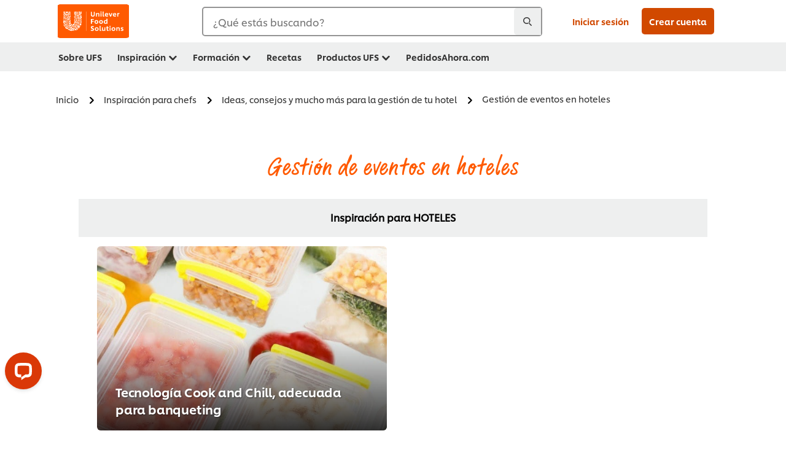

--- FILE ---
content_type: text/html; charset=UTF-8
request_url: https://www.unileverfoodsolutions.es/ideas-menu/especial-hoteles/gestion-de-eventos-en-hoteles.html
body_size: 36496
content:
<!DOCTYPE html>


<!--[if IE]> <html class="no-js ie " dir="ltr" lang="es-ES"> <![endif]-->
<!--[if !IE]>--> <html class="no-js " dir="ltr" lang="es-ES"> <!--<![endif]-->

    
    

    
<head lang="es-ES" itemscope itemtype="http://schema.org/WebPage">


    <meta name="robots" content="all"/>
    <meta name="format-detection" content="telephone=no"/>
    
    


    <script defer="defer" type="text/javascript" src="https://rum.hlx.page/.rum/@adobe/helix-rum-js@%5E2/dist/rum-standalone.js" data-routing="env=prod,tier=publish,ams=Unilever NV"></script>
<link rel="preconnect" href="https://cdn.livechatinc.com"/>
    <link rel="preconnect" href="https://www.google-analytics.com"/>
    <link rel="preconnect" href="https://www.youtube.com"/>
	<link rel="preconnect" href="https://connect.facebook.net"/>
    <link rel="preconnect" href="https://assets.adobedtm.com"/>
    <link rel="preconnect" href="https://static.hotjar.com"/>
    <link rel="preconnect" href="https://script.hotjar.com"/>
    <link rel="preconnect" href="https://www.google.com"/>
    <link rel="preconnect" href="https://cdn.cookielaw.org"/>
    <link rel="preconnect" href="https://api-fra.livechatinc.com"/>
    <link rel="preconnect" href="https://geolocation.onetrust.com"/>
    <link rel="preconnect" href="https://cdn.nagich.co.il"/>

    

    
    
    

    

	
    

    
    
    

    

    
    
    
    
    
    



    
    

     
     
        <!-- OneTrust Cookies Consent Notice start for unileverfoodsolutions.es -->
<script type="text/javascript" src="https://cdn.cookielaw.org/consent/c650941a-61e4-4e1b-af02-1bc5e488b52c/OtAutoBlock.js" async></script>
<script src="https://cdn.cookielaw.org/scripttemplates/otSDKStub.js" data-document-language="true" type="text/javascript" charset="UTF-8" data-domain-script="c650941a-61e4-4e1b-af02-1bc5e488b52c" async></script>
<script type="text/javascript">
var scrollVal = 0;
function OptanonWrapper() {
    
	$(window).scroll(function(event) {
		scrollVal = $(window).scrollTop();
	});
	
	$('#onetrust-pc-btn-handler, #onetrust-accept-btn-handler, #accept-recommended-btn-handler, .onetrust-close-btn-handler').on('click', function(){
	
		document.body.style.overflow = 'hidden';
				document.querySelector('html').scrollTop = window.scrollY;
				document.body.style.overflow = null;
				window.scrollTo({
					top: scrollVal
				});
	});
    if (OneTrust.IsAlertBoxClosed() === false) {
        var banner = document.getElementById("onetrust-banner-sdk");
        banner.style = "display: block;";
    }
}


document.addEventListener('DOMContentLoaded', function() {
  // Your MutationObserver code here
  function setBannerRoleIfNeeded() {
    const banner = document.getElementById('onetrust-banner-sdk');
    if (
      banner &&
      !banner.hasAttribute('role') &&
      banner.classList.contains('otFlat') &&
      banner.classList.contains('bottom') &&
      banner.classList.contains('ot-wo-title') &&
      banner.classList.contains('ot-buttons-fw')
    ) {
      banner.setAttribute('role', 'dialog');
      return true;
    }
    return false;
  }

  if (!setBannerRoleIfNeeded()) {
    const observer = new MutationObserver(() => {
      if (setBannerRoleIfNeeded()) {
        observer.disconnect();
      }
    });
    observer.observe(document.body, { childList: true, subtree: true });
  }
});
</script>
<!-- OneTrust Cookies Consent Notice end for unileverfoodsolutions.es -->

    
    
    

    
    
        
    

    
    

    
    <meta http-equiv="X-UA-Compatible" content="IE=edge"/>
    <meta name="viewport" content="width=device-width, initial-scale=1"/>

    

    
    

    <link rel="canonical" href="https://www.unileverfoodsolutions.es/ideas-menu/especial-hoteles/gestion-de-eventos-en-hoteles.html"/>

    
	

    
    
    


    <meta name="description" content="Descubre todo lo que debes tener en cuenta para gestionar los eventos en tu hotel."/>

    
    
        <meta name="theme-color" content="#ff5a00"/>
    

   
    
    
    
    

    <title>Cómo gestionar eventos en hoteles</title>

    
    

    
    
    
    
<link rel="stylesheet" href="/etc/clientlibs/ufs-aem/critical.min.d2f820c46ebe12285f6026bab1cbb0a8.css" type="text/css">



    
    
<link rel="preload stylesheet" href="/etc/clientlibs/ufs-aem/all.min.e1f1cf8247751999487435b8ca56bbfb.css" type="text/css" media="print" as="style" onload="this.media='all'">






     
    
        <link rel="preload" href="https://www.unileverfoodsolutions.es/etc/designs/ufs-aem/static/fonts/css/shilling.css" as="style"/>
        <link rel="stylesheet" href="https://www.unileverfoodsolutions.es/etc/designs/ufs-aem/static/fonts/css/shilling.css" type="text/css"/>
        <link rel="preload" href="https://www.unileverfoodsolutions.es/etc/designs/ufs-aem/static/fonts/shilling/custom-font-regular.woff2" as="font" type="font/woff2" crossorigin/>
        <link rel="preload" href="https://www.unileverfoodsolutions.es/etc/designs/ufs-aem/static/fonts/shilling/custom-font-medium.woff2" as="font" type="font/woff2" crossorigin/>
        <link rel="preload" href="https://www.unileverfoodsolutions.es/etc/designs/ufs-aem/static/fonts/shilling/custom-font-bold.woff2" as="font" type="font/woff2" crossorigin/>
        <link rel="preload" href="https://www.unileverfoodsolutions.es/etc/designs/ufs-aem/static/fonts/shilling/Chefs-Hand-Regular.woff2" as="font" type="font/woff2" crossorigin/>
    

     
    <link rel="preload" href="https://www.unileverfoodsolutions.es/etc/clientlibs/ufs-aem/app/icons/icon.css" as="style"/>
    <link rel="stylesheet" href="https://www.unileverfoodsolutions.es/etc/clientlibs/ufs-aem/app/icons/icon.css" type="text/css"/>
    
    
    

    
    

    
    <meta property="og:title" content="Cómo gestionar eventos en hoteles"/>
    <meta property="og:type" content="website"/>
    <meta property="og:url" content="https://www.unileverfoodsolutions.es/ideas-menu/especial-hoteles/gestion-de-eventos-en-hoteles.html"/>
    
    <meta property="og:image" content="https://www.unileverfoodsolutions.es/dam/global-ufs/mcos/spain/image-rendition/organiza_Eventos1.jpeg"/>
    
    
    <meta property="og:description" content="Descubre todo lo que debes tener en cuenta para gestionar los eventos en tu hotel."/>
    <meta property="og:site_name" content="Unilever Food Solutions"/>

    
    <meta name="mobile-web-app-capable" content="yes"/>
    <meta name="apple-mobile-web-app-capable" content="yes"/>
    <meta name="apple-mobile-web-app-status-bar-style" content="black"/>
    <meta name="apple-mobile-web-app-title" content="UFS"/>
    <meta name="apple-touch-fullscreen" content="yes"/>

     
     
		
        	<link rel="apple-touch-icon" sizes="120x120" href="/etc/designs/ufs-aem/static/icons/default/ios_icon_120x120.png"/>
        
        	<link rel="apple-touch-icon" sizes="180x180" href="/etc/designs/ufs-aem/static/icons/default/ios_icon_180x180.png"/>
        
        	<link rel="apple-touch-icon" sizes="152x152" href="/etc/designs/ufs-aem/static/icons/default/ios_icon_152x152.png"/>
        
        	<link rel="apple-touch-icon" sizes="167x167" href="/etc/designs/ufs-aem/static/icons/default/ios_icon_167x167.png"/>
        
    

    

    
        <link rel="manifest" href="/bin/pwaServlet?siteCode=ufs-es&locale=es" crossorigin="use-credentials"/>
    

    
    
		
        	<link rel="apple-touch-startup-image" href="/dam/global-ufs/mcos/belgium/splash/ipadpro-9-7-portrait.png" media="(device-width: 768px) and (device-height: 1024px) and (-webkit-device-pixel-ratio: 2) and (orientation: portrait)"/>
        
        	<link rel="apple-touch-startup-image" href="/dam/global-ufs/mcos/belgium/splash/iphonex-landscape.png" media="(device-width: 768px) and (device-height: 1024px) and (-webkit-device-pixel-ratio: 2) and (orientation: landscape)"/>
        
        	<link rel="apple-touch-startup-image" href="/dam/global-ufs/mcos/belgium/splash/iphonex-portrait.png" media="(device-width: 375px) and (device-height: 812px) and (-webkit-device-pixel-ratio: 3) and (orientation: portrait)"/>
        
        	<link rel="apple-touch-startup-image" href="/dam/global-ufs/mcos/belgium/splash/iphonex-landscape.png" media="(device-width: 375px) and (device-height: 812px) and (-webkit-device-pixel-ratio: 3) and (orientation: landscape)"/>
        
    


    

    
    
    
    
    <link href="/etc/designs/ufs-aem/static/icons/favicon.ico" rel="shortcut icon" type="image/x-icon"/>
    <link href="/etc/designs/ufs-aem/static/icons/ufs-icon-16x16.png" rel="icon" type="image/png"/>
    <link href="/etc/designs/ufs-aem/static/icons/default/ufs-icon-196x196.png" rel="icon" type="image/png" sizes="196x196"/>

    
    <meta name="application-name" content="Cómo gestionar eventos en hoteles"/>
    <meta name="msapplication-TileColor" content="#ff5a00"/>
    <meta name="msapplication-square70x70logo" content="/etc/designs/ufs-aem/static/icons/default/ufs-tile-small.png"/>
    <meta name="msapplication-square150x150logo" content="/etc/designs/ufs-aem/static/icons/default/ufs-tile-medium.png"/>
    <meta name="msapplication-wide310x150logo" content="/etc/designs/ufs-aem/static/icons/default/ufs-tile-wide.png"/>
    <meta name="msapplication-square310x310logo" content="/etc/designs/ufs-aem/static/icons/default/ufs-tile-large.png"/>

    
    
    <meta name="facebook-domain-verification" content="sp96roq8yevvnzqocob8e7swe3tdho"/>
    
    <meta name="google-site-verification" content="K143j19VNWlqTZHhPTtIm54TZSbAMwml8Ov68Y69QpE"/>
    

  
	
    	
            
                
   <script>
        UFS_GLOBAL = {
            "locale" : "ES",
            "localeString" : "es\u002DES",
            "countryCode" : "ES",
            "sifuDomain" : "https:\/\/sifu.unileversolutions.com",
            "usernameCookieName" : "ufs\u002Dusername",
            "newsletterPopupCookieName" : "ufs\u002Dnewsletter\u002Ddialog\u002Dshown",
            "pageViewsSessionStorageKey": "GlobalSessionPageViews",
            "tokenCookieName" : "ufs\u002Dtoken",
            "languageCookieName" : "ufs\u002Dlanguage",
            "channelCookieName" : "ufs\u002Dchannel",
            "channelSelectorOpenByDefault" : false,
            "userChannelCookieName" : "ufs\u002Duser\u002Dchannel",
            "channelSelectorEnabled" : true,
            "flashCookieName" : "ufs\u002Dflash",
            "flashCookieSsoName" : "ufs\u002Dflash\u002Dsso",
            "ufsReferrerCookieName" : "ufs\u002Dreferrer",
            "ufsCookieWallCookieName" : "ufs\u002Dcookie\u002Dwall",
            "isUfsCookieWallEnabled" : false,
            "baseUrl" : "https:\/\/www.unileverfoodsolutions.es",
            "isAuthor" : false,
            "isHome" : false,
            "loginRedirectMessage" : "Ya estás registrado. Por favor <a href=\x22\/modular\u002Dlogin\u002Dform\u002Dpage.html?redirectUrl=https%3A%2F%2Fwww.unileverfoodsolutions.es%2Fideas\u002Dmenu%2Fespecial\u002Dhoteles%2Fgestion\u002Dde\u002Deventos\u002Den\u002Dhoteles.html\x22>accede a tu cuenta<\/a> para autocompletar el formulario.",
            "lastModified" : 1737629254000,
            "siteCode" : "ufs\u002Des",
            "ufsCartCookieName" : "ufs\u002Dcart",
            "selectors" : "",
            "isDispatcherRequest" : true,
            "nodePath" : "\/content\/ufs\u002Des\/es\/ideas\u002Dmenu\/especial\u002Dhoteles\/gestion\u002Dde\u002Deventos\u002Den\u002Dhoteles\/jcr:content",
            "recipeIdCookieName" : "ufs\u002Drecipe\u002Did",
            "recipeNameCookieName" : "ufs\u002Drecipe\u002Dname",
            "productIdCookieName": "ufs\u002Dproduct\u002Did",
            "productNameCookieName": "ufs\u002Dproduct\u002Dname",
            "productCUPriceCookieName": "ufs\u002Dproduct\u002Dcu\u002Dprice",
            "productDUPriceCookieName": "ufs\u002Dproduct\u002Ddu\u002Dprice",
            "accessRestrictionCookieName" : "ufs\u002Daccess\u002Drestriction",
            "preferredPartnerValidationCookieName" : "ufs\u002Dpreferred\u002Dpartner\u002Dvalidation",
            "lastSubmittedFormPathCookieName" : "ufs\u002Dlast\u002Dsubmitted\u002Dform\u002Dpath",
            "marketoTrackingCookieName" : "_mkto_trk",
            "registrationPromotionCookie" : "ufs\u002Dregistration\u002Dpromotion",
            "checkSsl" : false,

            "UDM": {
                "globalbrand" : "Unilever Food Solution",
                "localbrand" : "Unilever Food Solution",
                "category" : "Foods",
                "channel" : "Brand Site",
                "country" : "ES",
                "sitetype" : "Non\u002DAvinash eCommerce",
                "uatUrl" : "wa\u002Duat.unileversolutions.com",
                "uatGid" : "79a539a2a26c21537eae39d6b1aa5ec9",
                "uatGaa" : "UA\u002D83562012\u002D8",
                "url" : "wa\u002Dna.unileversolutions.com",
                "gid" : "1c9655084426eef136c022a3411aed0a",
                "gaa" : "UA\u002D57100440\u002D1,UA\u002D57096697\u002D1,G\u002DR8JB290FD7,G\u002DK257S23T0D",
                "dom" : ".unileverfoodsolutions.es",
                "setCustomDimension" : {
                    "dimension14" : "utilities",
                    "dimension15" : "information\u002Dpage",
                    "dimension16" : ""
                }
            },
            "currency": {
                "symbol": "€",
                "format": "{currencySymbol}{price}",
                "code": "EUR",
                "decimalSeparator": ",",
                "groupingSeparator": ".",
                "isDecimalPlacesDisabled": "false",
                "datePickerFormat": "dddd, DD.MM.YYYY",
                "multiCurrency": null,

            },
            "isLoyaltyEnabled" : false,
            "isWebshopEnabled" : false,
            "isFavoritesFrontendV2Enabled" : false,
            "enableAvailabilityFiltering" : false,
            "enableCountrySpecificFiltering" : false,
            "isUserTrackingEnabled" : true,
            "isRecommendationsEnabled": true,
            "isSiteWideApiEnabled": false,
            "isFavoriteListsDisabled": false,
            "tradePartnerConfig": {
                "isAutoSelectTradePartnerEnabled": false,
                "isTradePartnerChangeDialogEnabled": true
            },
            "isAssetEnabled" : false,
            "isNewsletterFormsEnabled" : true,
            "isMultiLang": false

        }

        dataLayer = [];
    </script>

    <script type="text/plain" class="optanon-category-C0004">
        UFS_GLOBAL.trackingCookieName = "ufs\u002Dtracking\u002Did";
        var trackingCookieName = "ufs\u002Dtracking\u002Did";
        var isUserTrackingEnabled = true;

        try {
            if(isUserTrackingEnabled) {
                if (document.cookie.indexOf(trackingCookieName) === -1) {
                    var userid = createUid();
                    document.cookie = trackingCookieName + "=" + userid + ";path=/;max-age=631138519";
                    window.UFS_GLOBAL.UDM.un = userid;
                } else {
                    var userid = getCookie(trackingCookieName);
                    window.UFS_GLOBAL.UDM.un = userid;
                }
                window.digitalData = window.digitalData || window.UFS_GLOBAL.digitalData;
                window.UDM = window.UDM || window.UFS_GLOBAL.UDM;
            }
        } catch (ignore) { }

        function createUid() {
            return createRandomVal() + createRandomVal() + '-' + createRandomVal() + '-' + createRandomVal() + '-' +
                createRandomVal() + '-' + createRandomVal() + createRandomVal() + createRandomVal();
        };
        function createRandomVal() {
            return Math.floor((1 + Math.random()) * 0x10000).toString(16).substring(1);
        };
        function getCookie(name) {
            var value = "; " + document.cookie;
            let parts = value.split("; " + name + "=");
            if (parts.length === 2) return parts.pop().split(';').shift();
        };
    </script>


                
    <script>
        UFS_GLOBAL.lang = {
            "general_FailMsg" : "An error occurred. Please try again in a few minutes.",
            "changePassword_OldNewPassSameMsg" : "ChangePassword_FE_OldNewPasswordSameMessage",
            "login_LogoutSuccessMsg" : "Login_Logout_SuccessMessage",
            "login_LogoutErrorMsg" : "Login_Logout_ErrorMessage",
            "login_ValidationEnterUsername" : "Login_Validation_EnterUsername",
            "login_ValidationEnterPassword" : "Login_Validation_EnterPassword",
            "login_WelcomeMsg" : "Login_Welcome_Message",
            "login_InvalidInfoMsg" : "Login_Validation_InvalidInfoMessage",
            "channelSelector_ValidationSelect" : "Please select a channel",
            "profile_invalidZipCode" : "Invalid postal code.",
            "profile_invalidPhoneNumber" : "Phone number format is invalid. e.g. 07412345678",
            "profile_invalidPasswordComplexity" : "Your password is not strong enough.             It should contain one of each :             upper case character (A \u002D Z),             lower case character (a \u002D z),             a numeric character (0\u002D9),             a special character (!@#$\x26*.:,;%)",
            "profile_invalidEmailAlreadyExists" : "Este correo electrónico ya ha sido registrado.",
            "profile_invalidMobilePhoneAlreadyExists" : ""
        }
    </script>
   
    
    <script>
        function isMobile(){
    	var check = false;
            (function(a) {
                if (/(android|bb\d+|meego).+mobile|avantgo|bada\/|blackberry|blazer|compal|elaine|fennec|hiptop|iemobile|ip(hone|od)|iris|kindle|lge |maemo|midp|mmp|mobile.+firefox|netfront|opera m(ob|in)i|palm( os)?|phone|p(ixi|re)\/|plucker|pocket|psp|series(4|6)0|symbian|treo|up\.(browser|link)|vodafone|wap|windows ce|xda|xiino/i
                        .test(a)
                        || /1207|6310|6590|3gso|4thp|50[1-6]i|770s|802s|a wa|abac|ac(er|oo|s\-)|ai(ko|rn)|al(av|ca|co)|amoi|an(ex|ny|yw)|aptu|ar(ch|go)|as(te|us)|attw|au(di|\-m|r |s )|avan|be(ck|ll|nq)|bi(lb|rd)|bl(ac|az)|br(e|v)w|bumb|bw\-(n|u)|c55\/|capi|ccwa|cdm\-|cell|chtm|cldc|cmd\-|co(mp|nd)|craw|da(it|ll|ng)|dbte|dc\-s|devi|dica|dmob|do(c|p)o|ds(12|\-d)|el(49|ai)|em(l2|ul)|er(ic|k0)|esl8|ez([4-7]0|os|wa|ze)|fetc|fly(\-|_)|g1 u|g560|gene|gf\-5|g\-mo|go(\.w|od)|gr(ad|un)|haie|hcit|hd\-(m|p|t)|hei\-|hi(pt|ta)|hp( i|ip)|hs\-c|ht(c(\-| |_|a|g|p|s|t)|tp)|hu(aw|tc)|i\-(20|go|ma)|i230|iac( |\-|\/)|ibro|idea|ig01|ikom|im1k|inno|ipaq|iris|ja(t|v)a|jbro|jemu|jigs|kddi|keji|kgt( |\/)|klon|kpt |kwc\-|kyo(c|k)|le(no|xi)|lg( g|\/(k|l|u)|50|54|\-[a-w])|libw|lynx|m1\-w|m3ga|m50\/|ma(te|ui|xo)|mc(01|21|ca)|m\-cr|me(rc|ri)|mi(o8|oa|ts)|mmef|mo(01|02|bi|de|do|t(\-| |o|v)|zz)|mt(50|p1|v )|mwbp|mywa|n10[0-2]|n20[2-3]|n30(0|2)|n50(0|2|5)|n7(0(0|1)|10)|ne((c|m)\-|on|tf|wf|wg|wt)|nok(6|i)|nzph|o2im|op(ti|wv)|oran|owg1|p800|pan(a|d|t)|pdxg|pg(13|\-([1-8]|c))|phil|pire|pl(ay|uc)|pn\-2|po(ck|rt|se)|prox|psio|pt\-g|qa\-a|qc(07|12|21|32|60|\-[2-7]|i\-)|qtek|r380|r600|raks|rim9|ro(ve|zo)|s55\/|sa(ge|ma|mm|ms|ny|va)|sc(01|h\-|oo|p\-)|sdk\/|se(c(\-|0|1)|47|mc|nd|ri)|sgh\-|shar|sie(\-|m)|sk\-0|sl(45|id)|sm(al|ar|b3|it|t5)|so(ft|ny)|sp(01|h\-|v\-|v )|sy(01|mb)|t2(18|50)|t6(00|10|18)|ta(gt|lk)|tcl\-|tdg\-|tel(i|m)|tim\-|t\-mo|to(pl|sh)|ts(70|m\-|m3|m5)|tx\-9|up(\.b|g1|si)|utst|v400|v750|veri|vi(rg|te)|vk(40|5[0-3]|\-v)|vm40|voda|vulc|vx(52|53|60|61|70|80|81|83|85|98)|w3c(\-| )|webc|whit|wi(g |nc|nw)|wmlb|wonu|x700|yas\-|your|zeto|zte\-/i
                            .test(a.substr(0, 4))) {
                    check = true;
                }
            })(navigator.userAgent || navigator.vendor || window.opera);
            return check;
        }
        var channelVal;
        if (isMobile()) {
            channelVal = "Mobile Site";
        } else {
            channelVal = "Brand Site";
        }

        var digitalData = {};
        digitalData = {
            siteInfo : {
                channel : "Brand Site",
                sitetype : "Non\u002DAvinash eCommerce",
            },
            page : {
                pageInfo : {
                    destinationURL : "https:\/\/www.unileverfoodsolutions.es\/ideas\u002Dmenu\/especial\u002Dhoteles\/gestion\u002Dde\u002Deventos\u002Den\u002Dhoteles.html",
                },
                category : {
                    pageType : "Article Category",
                }
            },
            video : [],
            campaign: [],
            product : [],
            privacy : {
                accessCategories : [ {
                    domains : []
                } ]
            },
            component : [],
            trackingInfo : {
                GID :  "1c9655084426eef136c022a3411aed0a",
                "un" : "",
                tool : [ {
                    ids : ""
                } ]
            },
            promotion : []
        }
        digitalData.siteInfo.channel = channelVal;
        digitalData.page.category.primaryCategory = channelVal;
        digitalData.trackingInfo = {};
        digitalData.trackingInfo.tool = [ {} ];
        digitalData.trackingInfo.tool[0] = {};
        digitalData.trackingInfo.tool[1] = {};
        digitalData.privacy = {}; //Optional
        digitalData.page.attributes = {};
        digitalData.privacy.accessCategories = [ {} ]; //Optional
        digitalData.privacy.accessCategories[0].domains = []; //Optional
        digitalData.event = [];
        digitalData.page.pageInfo.pageName = "gestion\u002Dde\u002Deventos\u002Den\u002Dhoteles";
        digitalData.page.pageInfo.language = "es\u002DES";

        var subCategory_1 = "Inicio";
        var subCategory_2 = "Inspiración para chefs ";
        var subCategory_3 = "Ideas, consejos y mucho más para la gestión de tu hotel";
        var articleNamePresent = "gestion\u002Dde\u002Deventos\u002Den\u002Dhoteles";
        var errorPage = "Article Category";

        if(subCategory_1 != "no set"){
            if(errorPage === "Error Page") {
            digitalData.page.attributes.contentType ="404";
          }else {
          digitalData.page.category.subCategory1 = "Inicio";
          digitalData.page.attributes.contentType = "Inicio";
          }
        }

        if(subCategory_2 != "no set"){
          digitalData.page.category.subCategory2 = "Inspiración para chefs ";
          if(errorPage === "Error Page" || digitalData.page.category.subCategory2 === "Error loading page") {
            digitalData.page.attributes.contentType ="404";
          }else {
            digitalData.page.attributes.contentType = "Inspiración para chefs ";
          }
        }

        if(subCategory_3 != "no set"){
          digitalData.page.category.subCategory3 = "Ideas, consejos y mucho más para la gestión de tu hotel";
          if(errorPage === "Error Page" || digitalData.page.category.subCategory3 === "Error loading page") {
            digitalData.page.attributes.contentType ="404";
          }else {
          digitalData.page.attributes.contentType = "Ideas, consejos y mucho más para la gestión de tu hotel"; // To be set on each page change. Should contain 404 for error pages
          }
        }

        if(subCategory_3 != "no set"){
			digitalData.page.attributes.articleName = "gestion\u002Dde\u002Deventos\u002Den\u002Dhoteles";
        }

        digitalData.page.attributes.brandCategory = "Foods";

        //AEMF-11544
        var selectedCountry = localStorage.getItem("selectedCountry");
        var searchParam = new URLSearchParams(window.location.search);
        if(selectedCountry != null || searchParam.has('specificCountry')) {
                if(searchParam.has('specificCountry') && typeof digitalData !== 'undefined') {
                    selectedCountry  = searchParam.get('specificCountry').replace(/\?.*/, '');
                    digitalData.page.attributes.country = selectedCountry;
                }else if(selectedCountry != null){
					digitalData.page.attributes.country = selectedCountry;
                }
        }else {
            digitalData.page.attributes.country = "ES";
        }

        digitalData.page.attributes.globalBrand = "Unilever Food Solution";
        digitalData.page.attributes.localBrand = "Unilever Food Solution";
        digitalData.page.attributes.loginStatus = "false";
        digitalData.trackingInfo.GID = "1c9655084426eef136c022a3411aed0a";
        digitalData.trackingInfo.tool[0].id = "UA\u002D57100440\u002D1,UA\u002D57096697\u002D1,G\u002DR8JB290FD7,G\u002DK257S23T0D";
        digitalData.trackingInfo.tool[1].id = "unilever\u002Dufs\u002Des,unilever\u002Dglobal\u002Dallbrands";
        digitalData.siteInfo.internalDomain = "www.unileverfoodsolutions.es";
    </script>
    
   

            
        

        
        

        
            <script data-ot-ignore type="text/plain" class="optanon-category-C0004" src="/etc/designs/ufs-aem/static/scripts/launch/udm.1632993448609.js"></script>
            
            <script data-ot-ignore type="text/plain" class="optanon-category-C0004" src="/etc/designs/ufs-aem/static/scripts/launch/aaudm.js"></script>
            
            <script type="text/plain" class="optanon-category-C0004" src="https://assets.adobedtm.com/e6bd1902389a/16486a03150a/launch-d835eb37906c.min.js" async></script>
    

    
    

    
    

	
    
        <script type="text/plain" class="optanon-category-C0004">
            if (!window.CQ_Analytics) {
                window.CQ_Analytics = {};
            }
            if (!CQ_Analytics.TestTarget) {
                CQ_Analytics.TestTarget = {};
            }
            CQ_Analytics.TestTarget.clientCode = 'ufsat';
        </script>
    

    
    

    

    <div itemscope itemtype="http://schema.org/Article">
    	<meta itemprop="name" content="Cómo gestionar eventos en hoteles"/>
    	<meta itemprop="description" content="Descubre todo lo que debes tener en cuenta para gestionar los eventos en tu hotel."/>
    	<meta itemprop="headline" content="Cómo gestionar eventos en hoteles"/>
    	<meta itemprop="dateModified" content="2025-01-23T10:47:34.499Z"/>
    	<meta itemprop="datePublished" content="2025-01-23T10:47:43.339Z"/>
    	<meta itemprop="image" content="https://www.unileverfoodsolutions.es/dam/global-ufs/mcos/spain/image-rendition/organiza_Eventos1.jpeg"/>
        
	</div>

    
    

    
    

<script>(window.BOOMR_mq=window.BOOMR_mq||[]).push(["addVar",{"rua.upush":"false","rua.cpush":"false","rua.upre":"false","rua.cpre":"false","rua.uprl":"false","rua.cprl":"false","rua.cprf":"false","rua.trans":"","rua.cook":"false","rua.ims":"false","rua.ufprl":"false","rua.cfprl":"false","rua.isuxp":"false","rua.texp":"norulematch","rua.ceh":"false","rua.ueh":"false","rua.ieh.st":"0"}]);</script>
                              <script>!function(e){var n="https://s.go-mpulse.net/boomerang/";if("False"=="True")e.BOOMR_config=e.BOOMR_config||{},e.BOOMR_config.PageParams=e.BOOMR_config.PageParams||{},e.BOOMR_config.PageParams.pci=!0,n="https://s2.go-mpulse.net/boomerang/";if(window.BOOMR_API_key="JKXTM-QUZJ8-PU5BR-94EYX-MVSLK",function(){function e(){if(!o){var e=document.createElement("script");e.id="boomr-scr-as",e.src=window.BOOMR.url,e.async=!0,i.parentNode.appendChild(e),o=!0}}function t(e){o=!0;var n,t,a,r,d=document,O=window;if(window.BOOMR.snippetMethod=e?"if":"i",t=function(e,n){var t=d.createElement("script");t.id=n||"boomr-if-as",t.src=window.BOOMR.url,BOOMR_lstart=(new Date).getTime(),e=e||d.body,e.appendChild(t)},!window.addEventListener&&window.attachEvent&&navigator.userAgent.match(/MSIE [67]\./))return window.BOOMR.snippetMethod="s",void t(i.parentNode,"boomr-async");a=document.createElement("IFRAME"),a.src="about:blank",a.title="",a.role="presentation",a.loading="eager",r=(a.frameElement||a).style,r.width=0,r.height=0,r.border=0,r.display="none",i.parentNode.appendChild(a);try{O=a.contentWindow,d=O.document.open()}catch(_){n=document.domain,a.src="javascript:var d=document.open();d.domain='"+n+"';void(0);",O=a.contentWindow,d=O.document.open()}if(n)d._boomrl=function(){this.domain=n,t()},d.write("<bo"+"dy onload='document._boomrl();'>");else if(O._boomrl=function(){t()},O.addEventListener)O.addEventListener("load",O._boomrl,!1);else if(O.attachEvent)O.attachEvent("onload",O._boomrl);d.close()}function a(e){window.BOOMR_onload=e&&e.timeStamp||(new Date).getTime()}if(!window.BOOMR||!window.BOOMR.version&&!window.BOOMR.snippetExecuted){window.BOOMR=window.BOOMR||{},window.BOOMR.snippetStart=(new Date).getTime(),window.BOOMR.snippetExecuted=!0,window.BOOMR.snippetVersion=12,window.BOOMR.url=n+"JKXTM-QUZJ8-PU5BR-94EYX-MVSLK";var i=document.currentScript||document.getElementsByTagName("script")[0],o=!1,r=document.createElement("link");if(r.relList&&"function"==typeof r.relList.supports&&r.relList.supports("preload")&&"as"in r)window.BOOMR.snippetMethod="p",r.href=window.BOOMR.url,r.rel="preload",r.as="script",r.addEventListener("load",e),r.addEventListener("error",function(){t(!0)}),setTimeout(function(){if(!o)t(!0)},3e3),BOOMR_lstart=(new Date).getTime(),i.parentNode.appendChild(r);else t(!1);if(window.addEventListener)window.addEventListener("load",a,!1);else if(window.attachEvent)window.attachEvent("onload",a)}}(),"".length>0)if(e&&"performance"in e&&e.performance&&"function"==typeof e.performance.setResourceTimingBufferSize)e.performance.setResourceTimingBufferSize();!function(){if(BOOMR=e.BOOMR||{},BOOMR.plugins=BOOMR.plugins||{},!BOOMR.plugins.AK){var n=""=="true"?1:0,t="",a="clm3l6ixzcofg2mb7zia-f-b2f8215fd-clientnsv4-s.akamaihd.net",i="false"=="true"?2:1,o={"ak.v":"39","ak.cp":"761853","ak.ai":parseInt("361665",10),"ak.ol":"0","ak.cr":10,"ak.ipv":4,"ak.proto":"h2","ak.rid":"35a02c1","ak.r":44386,"ak.a2":n,"ak.m":"dsca","ak.n":"essl","ak.bpcip":"18.217.181.0","ak.cport":58856,"ak.gh":"23.192.164.81","ak.quicv":"","ak.tlsv":"tls1.3","ak.0rtt":"","ak.0rtt.ed":"","ak.csrc":"-","ak.acc":"","ak.t":"1770126928","ak.ak":"hOBiQwZUYzCg5VSAfCLimQ==tbWLUC3Yhz1NUv+wT7XCH6+f2Ix90R9u3tsR0ssxJhepNnQAyYa7SCeHpp75QR9ws0BgfjCnGLUBgogY2pv/NnsZCbH845q8N6Nt9RlNOb1vbjXCYJL/f6D25nhPkweMLaT3IT3+usaYrs5uGTPVCvfEKWxcpX8F7Sb7SDe7RLhNByHtMd/znogefMKuBG9YfFRd3qXto1kHCewZNnNDLSIkmxgpQTC8j2AAi7JT/0VDgL6r4HIqMgyULto4G2FHYMGeMrjaCtG0/EKgg8jFafJkdbCknQlmkUSCpJ16S7ScOZwna8VZZy1JS6lHFgcEQauDo1owTeaEsjvszhcKF+uoJI0IJKwtsMYEaULYdTcuLQeHp9YJfaeLb8yRw0lilT0UpSJ9xkfvc0n+RDDKev2GB/M5+r1M6EdMEI0SRCg=","ak.pv":"313","ak.dpoabenc":"","ak.tf":i};if(""!==t)o["ak.ruds"]=t;var r={i:!1,av:function(n){var t="http.initiator";if(n&&(!n[t]||"spa_hard"===n[t]))o["ak.feo"]=void 0!==e.aFeoApplied?1:0,BOOMR.addVar(o)},rv:function(){var e=["ak.bpcip","ak.cport","ak.cr","ak.csrc","ak.gh","ak.ipv","ak.m","ak.n","ak.ol","ak.proto","ak.quicv","ak.tlsv","ak.0rtt","ak.0rtt.ed","ak.r","ak.acc","ak.t","ak.tf"];BOOMR.removeVar(e)}};BOOMR.plugins.AK={akVars:o,akDNSPreFetchDomain:a,init:function(){if(!r.i){var e=BOOMR.subscribe;e("before_beacon",r.av,null,null),e("onbeacon",r.rv,null,null),r.i=!0}return this},is_complete:function(){return!0}}}}()}(window);</script></head>

    <body class="theme-article-page ltr  ">

    
    
    

    

    
        
    <div class="main-header-pusher "></div>
    <div class="camerascan-popup js-camerascan-popup hidden">
        <div class="camerascan-content">
            <div class="camerascan-content__back-button js-close-camerascan"><span>Cerrar</span></div>
            <div class="camerascan-content__header">Escanear el código de barras del producto UFS</div>
            <div class="camerascan-content__sub-header">Escanear el código de barras del producto </div>
        </div>
        <div class="eanerror-popup js-eanerror-popup hidden">
            <div class="eanerror-popup__head">Código no valido</div>
            <div class="eanerror-popup__subhead">Escanear un código valido</div>
            <div class="eanerror-popup__scanagain js-scanagain">Escanear de nuevo</div>
        </div>
        <section id="container" class="container">
            <div class="camera-crop-top"></div>
            <div id="interactive" class="viewport camera-viewport"></div>
            <div class="camera-crop-bottom"></div>
        </section>
    </div>
    
    <header class="main-header-v5 js-main-header js-main-header-v3 ">
        
        
        
        
        
        <div class="header-main-nav hide-print js-header-main">
            <div class="header-main-nav__wrapper js-hide-mob-nav">
                <div class="header-main-nav__navigation-handle-wrapper js-handle-mobile-nav">
                    <div class="header-main-nav__navigation-handle js-navigation-handle">
                        <span class="icn-hamburger-menu"></span>
                        <span class="text">Menu</span>
                        
                    </div>
                </div>
                <div class="header-main-nav__logo js-header-main-nav-logo">
                    <a href="/" title="Unilever Food Solutions » Home">
                        <img class="img ufs-logo_svg " title="Unilever Food Solutions » Home" alt="Unilever Food Solutions » Home" src="/dam/global-ufs/mcos/spain/2025/UFS_Primary_Logo_RGB.svg" height="55" width="116"/>

                    </a>
                </div>
                

                

                <div class="header-main-nav__search-container hide-mobile">
                    <div class="header-main-nav__search-wrapper main-nav-search__mobile js-main-nav-search-container">
                        
    <form class="js-search-form" action="/resultados-debusqueda.html" method="get" novalidate>
        <div class="search-suggestion-container">
        <div class="form-element has-addon" id="js-main-nav-search-container-element">
            <div class="form-element-addon js-search-icon js-search-icn">
                <span class="icn-search-n js-addon"></span>
                <span class="loader hidden js-loader"></span>
            </div>

            <label for="search-global-desktop" class="search-global js-search-lbl" aria-hidden="false">
                ¿Qué estás buscando?
            </label>

            <input type="text" id="search-global-desktop" name="q" class="search-global js-search-global js-input-text js-global-search-aa" onfocus="this.placeholder = ''" data-at="section-search" data-event-name="Start Search"/>
            <div class="js-lightbox__overlay_search_nav"></div>
                                <div class="header-main-nav__search-x js-main-nav-close-search cross-icn js-cross-icn">
                        <span class="icn-close"></span>
                    </div>
        </div>

        

        <div class="suggestions hidden js-suggestions js-overlay-searchnav">

                <div class="scroller">
                <div data-suggestion-product-count="3" data-suggestion-recipe-count="3" data-suggestion-academy-count="3" data-suggestion-other-count="3" data-suggestion-enabled-config="1" data-suggestion-keyword-count="4" data-ajax-load-url="/bin/searchServlet" data-node-path="/content/ufs-es/es/ideas-menu/especial-hoteles/gestion-de-eventos-en-hoteles/jcr:content" data-all-label="todo" data-product-label="productos" data-recipe-label="recetas" data-academy-label="Academy" data-other-label="otros" class="js-suggestion-search">

			<div class="facets_container js-suggestions-list">
                    <div class="suggestions-row hidden">
                        <ul class="suggestions-list js-suggestion-search-suggestions">
                        </ul>
                    </div>
                    <div class="suggestions-row hidden hide-mobile js-suggestions-product js-suggestions-productos">
					<div class="facet-obj">
						<span class="h4">productos</span>
						<span class="see-all-details h4 js-category-details-aa" data-link="/content/ufs-es/es/resultados-debusqueda.html?q={query_encoded}&pageType=product" data-event-target-url="/content/ufs-es/es/resultados-debusqueda.html?q={query_encoded}&pageType=product" data-event-category="Other" data-event-type="G-Search Product" data-event-name="See products">
					<a class="see-data-label" href="/resultados-debusqueda.html?q={query_encoded}&pageType=product" data-event-target-url="/content/ufs-es/es/resultados-debusqueda.html?q={query_encoded}&pageType=product" data-event-category="Other" data-event-type="G-Search Product" data-event-name="See products">See<span class="js-facet_count_Product suggestion-content-val"></span>products</a></span>
					</div>
                        <div class="loader hidden js-suggestion-search-loading-spinner"></div>
                        <ul class="js-suggestion-search-results item-list__rows clearfix">
                        </ul>
                    </div>

                    <div class="suggestions-row hidden hide-mobile js-suggestions-recetas">
					<div class="facet-obj">
						<span class="h4">recetas</span>
						<span class="see-all-details h4 js-category-details-aa" data-link="/content/ufs-es/es/resultados-debusqueda.html?q={query_encoded}&pageType=recipe" data-event-target-url="/content/ufs-es/es/resultados-debusqueda.html?q={query_encoded}&pageType=recipe" data-event-category="Other" data-event-type="G-Search Recipe" data-event-name="See recipes">
					<a class="see-data-label" href="/resultados-debusqueda.html?q={query_encoded}&pageType=recipe" data-event-target-url="/content/ufs-es/es/resultados-debusqueda.html?q={query_encoded}&pageType=recipe" data-event-category="Other" data-event-type="G-Search Recipe" data-event-name="See recipes">See<span class="js-facet_count_Recipes suggestion-content-val"></span>recipes</a></span>
				    </div>
                        <div class="loader hidden js-suggestion-search-loading-spinner"></div>
                        <ul class="js-suggestion-search-results item-list__rows clearfix">
                        </ul>
                    </div>
                    <div class="suggestions-row hidden hide-mobile js-suggestions-Academy">
					<div class="facet-obj">
						<span class="h4">Academy</span>
						<span class="see-all-details h4 js-category-details-aa" data-link="/content/ufs-es/es/resultados-debusqueda.html?q={query_encoded}&pageType=academy" data-event-target-url="/content/ufs-es/es/resultados-debusqueda.html?q={query_encoded}&pageType=academy" data-event-category="Other" data-event-type="G-Search Academy" data-event-name="See academy">
					<a class="see-data-label" href="/resultados-debusqueda.html?q={query_encoded}&pageType=academy" data-event-target-url="/content/ufs-es/es/resultados-debusqueda.html?q={query_encoded}&pageType=academy" data-event-category="Other" data-event-type="G-Search Academy" data-event-name="See academy">See<span class="js-facet_count_Academy suggestion-content-val"></span>academy</a></span>
					</div>
                        <div class="loader hidden js-suggestion-search-loading-spinner"></div>
                        <ul class="js-suggestion-search-results item-list__rows clearfix">
                        </ul>
                    </div>
                    <div class="suggestions-row hidden hide-mobile js-suggestions-otros">
					<div class="facet-obj">
						<span class="h4">otros</span>
						<span class="see-all-details h4 js-category-details-aa" data-link="/content/ufs-es/es/resultados-debusqueda.html?q={query_encoded}&pageType=other" data-event-target-url="/content/ufs-es/es/resultados-debusqueda.html?q={query_encoded}&pageType=other" data-event-category="Other" data-event-type="G-Search Other" data-event-name="See other">
					<a class="see-data-label" href="/resultados-debusqueda.html?q={query_encoded}&pageType=other" data-event-target-url="/content/ufs-es/es/resultados-debusqueda.html?q={query_encoded}&pageType=other" data-event-category="Other" data-event-type="G-Search Other" data-event-name="See other">See<span class="js-facet_count_Other suggestion-content-val"></span>other</a></span>
                    </div>
                        <div class="loader hidden js-suggestion-search-loading-spinner"></div>
                        <ul class="js-suggestion-search-results item-list__rows clearfix">
                        </ul>
                    </div>
                    </div>
                    <script type="text/template" data-template="ajaxSearchItem">
                        <li class="clearfix">
                            <figure class="item-list__image">
                                <a href="{{pageUrl}}" title="{{pageTitleEncoded}}" class="js-category-suggestion-aa"
							    data-event-target-url="{{pageUrl}}"
					            data-event-category="Other"
					            data-event-type="G-Search Suggestion"
					            data-event-name="{{pageTitleEncoded}}">
                                    <img src="{{previewImage}}" alt="{{pageTitleEncoded}}">
                                </a>
                            </figure>

                            <div class="item-list__body">
                                <p>
                                    <a href="{{pageUrl}}" title="{{pageTitleEncoded}}" class="js-category-suggestion-aa"
									data-event-target-url="{{pageUrl}}"
					                data-event-category="Other"
					                data-event-type="G-Search Suggestion"
					                data-event-name="{{pageTitle}}">
                                        <span class="item-list__title">{{pageTitle}}</span>
                                        <span class="item-list__body">{{description}}</span>
                                    </a>
                                </p>
                            </div>
                        </li>
                    </script>

					<div class="suggestions-row search-all-btn">
						<div style="text-align:center;" class="js-search-all-label-place-holder item-list__footer">
                            <a href="javascript:;" class="btn orange js-search-all hidden js-category-details-aa" data-link="/resultados-debusqueda.html?q=" data-event-target-url="/content/ufs-es/es/resultados-debusqueda.html?q=" data-event-category="Other" data-event-type="G-Search All" data-event-name="Show All Results">
                                    <span class="js-found show-result-found-m"></span>
                                     results for
                                     <span class="js-searchWord"></span>
							</a>
						</div>
					</div>

                </div>
                <input type="hidden" name="ptp" class="js-search-ptp"/>
                <input type="hidden" name="tp" class="js-search-tp"/>
                </div>
            </div>
            </div>
    </form>

                    </div>
                    <!-- <div class="header-main-nav__search-x js-main-nav-close-search cross-icn js-cross-icn">
                        <span class="icn-close"></span>
                    </div> -->
                </div>
                <div class="header-main-nav__secondary clearfix js-secondary-nav">
				<!--	<div class="nav-login-signup">
						<ul class="header-main-nav__first-meta-items">
							<li>
							   <a href="/content/ufs-eg/en/register-profile.html" title="Login" class="sel-register orange js-register " data-href="#" data-at="header-register-button">Login</a>
							</li>
							<li class="header-sign-up-but">
							   <a href="/content/ufs-eg/en/register-profile.html" title="Sign up" class="sel-register btn orange js-register " data-href="#" data-at="header-register-button">Sign up</a>
							</li>
						</ul>
					</div> -->
                    <div class="header-main-nav__meta-items">
                        
                        <ul class="header-main-nav__first-meta-items  df">

                          <!--  /* favourites */ -->
                            
	
    
    <script>
        var parentEle = document.querySelectorAll(".js-fav-anchor"); 
        parentEle.forEach((ele)=>{
            ele.querySelector('.icn-heart-o')?.addEventListener("click", function (event) {
            analyticApi.tracking.onClikFavoritesNav() 
        })
        })
    </script>

                             <!--  /* favourite Recipes */ -->
                            
	
    <li class="favorites-anchor favorite-mobile js-favorite-mobile js-fav-anchor js-nav-loggedin dfc favorite-icon">
        <a href="/libro-de-recetas.html" title="Recetario" class="dfch">
            <span class="icn-heart-o">
                
            </span>
        </a>
        <span class="f-12 hide-mobile  "></span>
    </li>

                            
                            <li class="expandable js-expandable header-main-nav__login from-right js-nav-loggedout sel-login-navigation hide-mobile">
                            <a class="js-expandable-navigation-item nav-font clr-orange" href="javascript:;" title="Mi Cuenta">Iniciar sesión</a>
                                <!--<span class="channel-unknown-badge hidden js-channel-badge"
                                    data-sly-test="false"></span> -->
                                <div class="header-main-nav__account-foldout-wrapper">
                                    <ul class="js-handle-promotion header-main-nav__account-foldout">
                                        <li class="account">
                                            



    
        

    <div class="js-loginv2-component js-form-component js-type-inline">
        
        

        <form action="#" class="  js-form default-form login-form_inline margin-bottom-10" method="post" data-node-path="/content/ufs-es/es/modular-login-form-page/jcr:content/parsys/loginv2_copy" data-ajax-action="loginv2" data-ajax-url="/bin/loginServlet" data-active-validation="false" data-use-new-form="true" data-facebook-api-information="{&#34;apiVersion&#34;:&#34;v2.8&#34;,&#34;sdkUrl&#34;:&#34;https://connect.facebook.net/es_ES/sdk.js&#34;,&#34;appId&#34;:&#34;3234287553559642&#34;,&#34;facebookLoginEnabled&#34;:true}" data-at="header-login-form">

            

            
                <fieldset>
                    
                        
                        <div class="form-element-row">
                            
                            
    <input type="text" name="oldEmail" class="hidden"/>
    
    <div class="form-element">
        <label for="email" aria-hidden="true">
            Correo electrónico <span>*</span>
        </label>

        <input id="email" name="email" type="email" class="js-input-text " required aria-label="Correo electrónico" autocomplete="username" maxlength="256" data-validation-method="NONE" data-validation-msg="Escribe una dirección de correo electrónico válida. Ej: unilever@ejemplo.com" data-msg-required="Introduce tu correo electrónico" data-msg-email="Introduce tu correo electrónico" data-at="email" data-onfocusout="promptLogin"/>

        

        
    </div>


                        </div>
                        
                        
                        
                        
                    
                        
                        
                        
                        
                        
                        
                    
                        
                        
                        
                        
                        <div class="form-element-row">
                            
                            
    
    <div class="form-element has-addon">
        <label for="password" aria-hidden="true">
            Contraseña <span>*</span>
        </label>

        <input id="password" name="password" type="password" class="js-input-text " required aria-label="Contraseña" autocomplete="current-password" maxlength="256" data-validation-method="PASSWORD_COMPLEXITY" data-validation-msg="La contraseña no es lo suficientemente segura. Debe contener los siguientes caracteres: Mayúscula (A-Z), minúscula (a-z), un número (0-9) y un caracter especial (&#39;,^,+,% etc.):" data-msg-required="Introduce tu contraseña" data-at="password"/>

        

        <div class="form-element-addon">
            <span class="icn-unmask js-unmask-password"></span>
        </div>
    </div>


                        </div>
                        
                    
                        
                        
                        
                        
                        
                        
                    
                </fieldset>
            

            <div class="clearfix">
                <input type="text" class="js-automatic-submission-prevention automatic-submission-prevention"/>
                <input type="hidden" name="countryCode" value="ES"/>
                <input type="hidden" name="site" value="ufs-es"/>
                <input type="hidden" name="successRedirect" value="https://www.unileverfoodsolutions.es/ideas-menu/especial-hoteles/gestion-de-eventos-en-hoteles.html"/>
                <input type="hidden" name="failRedirect" value="https://www.unileverfoodsolutions.es/modular-login-form-page.html?fail=1&amp;redirectUrl=https%3A%2F%2Fwww.unileverfoodsolutions.es%2Fideas-menu%2Fespecial-hoteles%2Fgestion-de-eventos-en-hoteles.html" rel="nofollow"/>
                <input type="hidden" name="fbFailRedirect" value="https://www.unileverfoodsolutions.es/modular-email-signup-form.html"/>

                <div class="col-span-12">
                    <button type="submit" name="submitButton" class="button orange js-loginv2-submit js-form-submit" data-at="header-login-submit-button" aria-label="Iniciar sesión">
                        Iniciar sesión
                    </button>
                </div>

                <div class="col-span-12 text-centered">
                    <a href="/modular-forgot-password-form.html?type=reset" title="¿Has olvidado tu contraseña?" class="sel-reset-password reset-password" data-at="header-login-forgot password">
                        ¿Has olvidado tu contraseña?
                    </a>
                </div>

                <div class="lightbox__overlay lightbox-login hide-print js-lightbox-login hidden">
                    <div class="lightbox__window">
                        <h3 class="black"></h3>
                        <p></p>
                    </div>
                </div>
            </div>
        </form>
    </div>


    







                                        </li>
                                        <!--<li class="header-main-nav__new-account">
                                            <a href="/content/ufs-es/es/modular-email-signup-form.html"
                                                title="Crear cuenta"
                                                class="sel-register btn orange js-register "
                                                data-href="#"
                                                data-at="header-register-button">
                                                Crear cuenta
                                            </a>
                                        </li> -->
                                        <li class="fbLogin_button fbbutton-container">
                                            <!--<div class="fbLogin_button__seperator">O</div> -->
                                            <div class="fb-login-button fb-login-btn hidden" id="fbLink" data-scope="public_profile" data-max-rows="1" data-size="Medium" data-button-type="login_with" data-show-faces="false" data-auto-logout-link="false" data-use-continue-as="false" login_text="Iniciar sesión con Facebook">
                                            </div>
											<a href="javascript:;" class="fb-button-cookie js-fb-button-cookie"><span class="icon fb_icon"></span>Iniciar sesión con Facebook</a>
											<a href="javascript:;" class="fb-custom-button js-fb-button hidden"><span class="icon fb_icon"></span>Iniciar sesión con Facebook</a>
                                        </li>
                                        <li class="select-channel header-main-nav__foldout-list-items">
                                            <a href="javascript:;" title="" class="js-channel-selector-show">
                                                <span>
                                                    Por favor selecciona tu tipo de negocio
                                                </span>
                                                
                                            </a>
                                        </li>

                                        <li class="header-main-nav__foldout-list-items js-nav-contact-us">
                                            <a href="/contactanos.html">Contacto</a>
                                        </li>
										
                                    </ul>
                                </div>
                            </li>
							<li class="header-sign-up-but js-nav-loggedout hide-mobile ">
							   <a href="/modular-email-signup-form.html" title="Crear cuenta" class="sel-register btn orange js-register " data-href="#" data-at="header-register-button">Crear cuenta</a>
							</li>
                            
                            <li class="expandable js-expandable header-main-nav__loggedin from-right js-nav-loggedin sel-profile-navigation hidden hide-mobile dfcc profile-icon">
                                <a class="js-expandable-navigation-item icn-account dfch profile-icon" href="javascript:;" title="Iniciar sesión"></a>
                                
                                <div class="header-main-nav__account-foldout-wrapper">
                                    <ul class="header-main-nav__account-foldout">
                                        <li class="header-main-nav__foldout-list-items">
                                            <a href="/perfil.html" class="sel-profile" rel="nofollow">Mi Cuenta</a>
                                        </li>
                                        


                                        <li class="select-channel header-main-nav__foldout-list-items">
                                            <a href="javascript:;" title="" class="js-channel-selector-show">
                                                <span>
                                                    Por favor selecciona tu tipo de negocio
                                                </span>
                                                
                                            </a>
                                        </li>

                                        <li class="header-main-nav__foldout-list-items js-nav-contact-us">
                                            <a href="/contactanos.html">Contacto</a>
                                        </li>


                                        <li class="header-main-nav__foldout-list-items">
                                            <a href="/" class="js-logout sel-logout">Cerrar Sesión</a>
                                        </li>
										
                                    </ul>
                                </div>
                                <span class="f-12 hide-mobile"></span>
                            </li>
                            
						</ul>
                        <ul class="header-main-nav__last-meta-items show-mobile">
                        
	
    
    <script>
        var parentEle = document.querySelectorAll(".js-fav-anchor"); 
        parentEle.forEach((ele)=>{
            ele.querySelector('.icn-heart-o')?.addEventListener("click", function (event) {
            analyticApi.tracking.onClikFavoritesNav() 
        })
        })
    </script>

                        </ul>
                        <ul rel="nofollow" class="header-main-nav__last-meta-items show-mobile login-mobile js-nav-loggedout">
                            <li class="login-account js-login-account">
                                    <a class="icn-account-n" href="/modular-login-form-page.html?profile" rel="nofollow" title="Iniciar sesión"></a>
                            </li>
                        </ul>
                        <ul class="header-main-nav__last-meta-items show-mobile hidden js-nav-loggedin">
                            <li class="login-account js-login-account">
                                <a class="icn-account-n js-profile-view" href="#" title="Mi Cuenta"></a>
                            </li>
                        </ul>
                        <ul class="header-main-nav__last-meta-items dfc cart-icon">
                            
                            <li>
                                <span class="f-12 cart-text hide-mobile"></span>
                            </li>
                        </ul>
                    </div>

					
                    
                </div>
            </div>
            <div id="js-pwa-search" class="header-main-nav__search-container hide-desktop searchpwa js-show-search hide-above-tablet">
                <div class="search-back">
                    <span class="icn-angle-left search-back-icn js-search-back"></span>
                </div>
                
    <form class="js-search-form" action="/resultados-debusqueda.html" method="get" novalidate>

        <div class="form-element has-addon js-search-resize">
            <label for="search-global-desktop-n" class="search-global js-search-lbl" aria-hidden="false">
                ¿Qué estás buscando?
            </label>
            <input type="text" id="search-global-desktop-n" name="q" class="search-global js-search-global js-input-text js-global-search-aa" onfocus="this.placeholder = ''" data-at="section-search" data-event-name="Start Search"/>
            <div class="search-icon-container">
                <span class="icn-search-n"></span>
            </div>
            
        </div>

                <div class="suggestions hidden js-suggestions js-hide-height">
                <div class="header-main-nav__barcoad-container hide-desktop js-scan-icon js-barcode">
                    <span class="icon icon-scan"></span>
                    <span class="scan-text">Escanear el código de barras del producto</span>
                </div>
                <div class="scroller">

                <div data-suggestion-product-count="3" data-suggestion-recipe-count="3" data-suggestion-academy-count="3" data-suggestion-other-count="3" data-suggestion-enabled-config="1" data-suggestion-keyword-count="4" data-ajax-load-url="/bin/searchServlet" data-node-path="/content/ufs-es/es/ideas-menu/especial-hoteles/gestion-de-eventos-en-hoteles/jcr:content" data-all-label="todo" data-product-label="productos" data-recipe-label="recetas" data-academy-label="Academy" data-other-label="otros" class="js-suggestion-search">
					<div class="facets_container js-suggestions-list">
                    <div class="suggestions-row suggestions-row-pwa show-mobile hidden">
                        <ul class="suggestions-list js-suggestion-search-suggestions">
                        </ul>
                    </div>

                    <div class="suggestions-row hidden show-mobile js-suggestions-productos">
					<div class="facet-obj">
						<span class="h4">productos</span>
						<span class="see-all-details h4 js-category-details-aa" data-link="/content/ufs-es/es/resultados-debusqueda.html?q={query_encoded}&pageType=product" data-event-target-url="/content/ufs-es/es/resultados-debusqueda.html?q={query_encoded}&pageType=product" data-event-category="Other" data-event-type="G-Search Product" data-event-name="See products">
					<a href="/resultados-debusqueda.html?q={query_encoded}&pageType=product" data-event-target-url="/content/ufs-es/es/resultados-debusqueda.html?q={query_encoded}&pageType=product" data-event-category="Other" data-event-type="G-Search Product" data-event-name="See products">See<span class="js-facet_count-mob_Product suggestion-content-val"></span>products</a></span>
					</div>
                        <div class="loader hidden js-suggestion-search-loading-spinner"></div>
                        <ul class="js-suggestion-search-results item-list__rows clearfix">
                        </ul>
                    </div>

                    <div class="suggestions-row hidden show-mobile js-suggestions-recetas">
					<div class="facet-obj">
						<span class="h4">recetas</span>
						<span class="see-all-details h4 js-category-details-aa" data-link="/content/ufs-es/es/resultados-debusqueda.html?q={query_encoded}&pageType=recipe" data-event-target-url="/content/ufs-es/es/resultados-debusqueda.html?q={query_encoded}&pageType=recipe" data-event-category="Other" data-event-type="G-Search Recipe" data-event-name="See recipes">
					<a href="/resultados-debusqueda.html?q={query_encoded}&pageType=recipe" data-event-target-url="/content/ufs-es/es/resultados-debusqueda.html?q={query_encoded}&pageType=recipe" data-event-category="Other" data-event-type="G-Search Recipe" data-event-name="See recipes">See<span class="js-facet_count-mob_Recipes suggestion-content-val"></span>recipes</a></span>
					</div>
                        <div class="loader hidden js-suggestion-search-loading-spinner"></div>
                        <ul class="js-suggestion-search-results item-list__rows clearfix">
                        </ul>
                    </div>
                    <div class="suggestions-row hidden show-mobile js-suggestions-Academy">
					<div class="facet-obj">
						<span class="h4">Academy</span>
						<span class="see-all-details h4 js-category-details-aa" data-link="/content/ufs-es/es/resultados-debusqueda.html?q={query_encoded}&pageType=academy" data-event-target-url="/content/ufs-es/es/resultados-debusqueda.html?q={query_encoded}&pageType=academy" data-event-category="Other" data-event-type="G-Search Academy" data-event-name="See See">
					<a class="see-data-label" href="/resultados-debusqueda.html?q={query_encoded}&pageType=academy" data-event-target-url="/content/ufs-es/es/resultados-debusqueda.html?q={query_encoded}&pageType=academy" data-event-category="Other" data-event-type="G-Search Academy" data-event-name="See See">See<span class="js-facet_count-mob_Academy suggestion-content-val"></span>academy</a></span>
					</div>
                        <div class="loader hidden js-suggestion-search-loading-spinner"></div>
                        <ul class="js-suggestion-search-results item-list__rows clearfix">
                        </ul>
                    </div>
                    <div class="suggestions-row hidden show-mobile js-suggestions-otros">
					<div class="facet-obj">
						<span class="h4">otros</span>
						<span class="see-all-details h4 js-category-details-aa" data-link="/content/ufs-es/es/resultados-debusqueda.html?q={query_encoded}&pageType=other" data-event-target-url="/content/ufs-es/es/resultados-debusqueda.html?q={query_encoded}&pageType=other" data-event-category="Other" data-event-type="G-Search Other" data-event-name="See other">
					<a href="/resultados-debusqueda.html?q={query_encoded}&pageType=other" data-event-target-url="/content/ufs-es/es/resultados-debusqueda.html?q={query_encoded}&pageType=other" data-event-category="Other" data-event-type="G-Search Other" data-event-name="See other">See<span class="js-facet_count-mob_Other suggestion-content-val"></span>other</a></span>
					</div>
                        <div class="loader hidden js-suggestion-search-loading-spinner"></div>
                        <ul class="js-suggestion-search-results item-list__rows clearfix">
                        </ul>
                    </div>
                    </div>
                    <script type="text/template" data-template="ajaxSearchItem">
                        <li class="clearfix">
                            <figure class="item-list__image">
                                <a href="{{pageUrl}}" title="{{pageTitleEncoded}}" class="js-category-suggestion-aa"
								data-event-target-url="{{pageUrl}}"
					            data-event-category="Other"
					            data-event-type="G-Search Suggestion"
					            data-event-name="{{pageTitleEncoded}}">
                                   <img src="{{previewImage}}" alt="{{pageTitleEncoded}}">
                                </a>
                            </figure>

                            <div class="item-list__body">
                                <p>
                                    <a href="{{pageUrl}}" title="{{pageTitleEncoded}}" class="js-category-suggestion-aa"
									data-event-target-url="{{pageUrl}}"
					                data-event-category="Other"
					                data-event-type="G-Search Suggestion"
					                data-event-name="{{pageTitle}}">
                                        <span class="item-list__title">{{pageTitle}}</span>
                                        <span class="item-list__body">{{description}}</span>
                                    </a>
                                </p>
                            </div>
                        </li>
                    </script>
                    <div class="suggestions-row js-hide-suggestion search-all-btn">
                        <div class="text-centered js-search-all-label-place-holder item-list__footer">
                            <a href="javascript:;" class="btn orange js-search-all js-all-count-mob hidden js-category-details-aa" data-link="/resultados-debusqueda.html?q=" data-event-target-url="/content/ufs-es/es/resultados-debusqueda.html?q=" data-event-category="Other" data-event-type="G-Search All" data-event-name="Show All Results">
                            <span class="js-found-mob show-result-found-m"></span>
                            results for
                            <span class="js-searchWord-mob"></span>
                            </a>
                        </div>
                    </div>
                </div>

                <input type="hidden" name="ptp" class="js-search-ptp"/>
                <input type="hidden" name="tp" class="js-search-tp"/>
            </div>
            </div>
            <div class="header-main-nav__search-x js-main-nav-close-search cross-icn js-cross-icn js-cross-icon">
                <span class="icn-close"></span>
            </div>
    </form>

                
            </div>
        </div>
        
        <div class="main-header-wrapper">
		<div class="main-header-content">
		   <div class="main-header-menu-content">

		           <nav class="header-main-nav__nav js-header-main-nav">
                    <div class="header-main-nav__secondary-mob-wrapper hide-desktop js-hide-pwa-non-login hidden">
                        <ul class="header-main-nav__secondary-mob">
                            <li class="expandable b-bottom">
                                    <div class="layout-wrapper">
                                        <ul class="js-nav-loggedout">
                                            <li>
                                                <a href="/modular-email-signup-form.html">Crear cuenta</a>
                                            </li>
                                            <li>
                                                <a href="/modular-login-form-page.html" rel="nofollow">Iniciar sesión</a>
                                            </li>
                                            <li class="expandable select-channel">
                                                <a href="javascript:;" title="" class="js-channel-selector-show">
                                                    <span>
                                                        Por favor selecciona tu tipo de negocio
                                                    </span>
                                                    
                                                </a>
                                            </li>
                                            <!--Language-->
                                                

                                                
                                                <li>
                                                    <a href="/contactanos.html">Contacto</a>
                                                </li>
                                        </ul>
                                        <ul>
                                            <li class="js-nav-loggedin hidden">
                                                <a href="/loyalty-balance.html">
                                                <span class="loyalty-points js-loyalty-points">
                                                    <span class="loyalty-points__amount js-loyalty-balance"></span>
                                                    <span class="loyalty-points__label"></span>
                                                </span>
                                                </a>
                                           </li>
                                            <li>
                                                <a href="/perfil.html" rel="nofollow">Mi Cuenta</a>
                                                <ul class="main-navigation_foldout">
                                                    <div class="layout-wrapper">
                                                        <ul class="checklist">
                                                            <li>
                                                                <a href="/perfil/editar-perfil.html" rel="nofollow">
                                                                    
                                                                </a>
                                                            </li>
                                                            
                                                            
                                                            <li class="select-channel">
                                                                <a href="javascript:;" title="" class="js-channel-selector-show">
                                                                    <span>
                                                                        Por favor selecciona tu tipo de negocio
                                                                    </span>
                                                                </a>
                                                            </li>
                                                            <li>
                                                                <a>
                                                                    
                                                                </a>
                                                            </li>
                                                            <li><a href="/" class="js-logout sel-logout">Cerrar Sesión</a>
                                                            </li>
                                                        </ul>
                                                    </div>
                                                    </ul>
                                            </li>
                                            
                                            <li>
                                                <a>Historial de pedido</a>
                                           </li>
                                           <li>
                                                <a href="/contactanos.html">Contacto</a>
                                            </li>
                                            <li>
												<a href="/" class="js-logout sel-logout">Cerrar Sesión</a>
                                            </li>
											
											

                                        </ul>
                                    </div>
                            </li>
                            
                        </ul>
                    </div>
                    <div class="header-main-nav__main-navigation-wrapper">
                        <ul class="header-main-nav__main-navigation clearfix js-get-menu">
                            <li class="  ">
                                <a class=" " href="/somos-chefs-ayudando-a-chefs.html" title="Sobre UFS" data-event-category="Other" data-event-type="Menu Click" data-event-name="Sobre UFS - /somos-chefs-ayudando-a-chefs.html">Sobre UFS</a>
                                
                            </li>
                        
                            <li class=" expandable ">
                                <a class=" js-expandable-navigation-item js-handle-promotion" href="/ideas-menu.html" title="Inspiración" data-event-category="Other" data-event-type="Menu Click" data-event-name="Inspiración - /ideas-menu.html">Inspiración</a>
                                <div class="main-navigation_foldout js-handle-promotion  ">
                                    <div class="layout-wrapper">
                                        <ul class="empty-navigation-banner-ul">
                                            
                                            
                                                <li>
                                                    <a href="/ideas-menu/menus-del-futuro-2025.html" title="Menús del futuro 2025" data-event-category="Other" data-event-type="Menu Click" data-event-name="Inspiración - Menús del futuro 2025 - ">Menús del futuro 2025</a>
                                                </li>
                                            
                                        
                                            
                                            
                                                <li>
                                                    <a href="/ideas-menu/conoce-topufs.html" title="TopUFS Ingredientes esenciales" data-event-category="Other" data-event-type="Menu Click" data-event-name="Inspiración - TopUFS Ingredientes esenciales - ">TopUFS Ingredientes esenciales</a>
                                                </li>
                                            
                                        
                                            
                                            
                                                <li>
                                                    <a href="/ideas-menu/conoce-innovaufs.html" title="InnovaUFS Innovación para tu cocina" data-event-category="Other" data-event-type="Menu Click" data-event-name="Inspiración - InnovaUFS Innovación para tu cocina - ">InnovaUFS Innovación para tu cocina</a>
                                                </li>
                                            
                                        
                                            
                                            
                                                <li>
                                                    <a href="/ideas-menu/inspiracion-para-tu-restaurante-y-bar/lidera-el-negocio.html" title="Todo lo que necesitas para Liderar el Negocio" data-event-category="Other" data-event-type="Menu Click" data-event-name="Inspiración - Todo lo que necesitas para Liderar el Negocio - ">Todo lo que necesitas para Liderar el Negocio</a>
                                                </li>
                                            
                                        
                                            
                                            
                                                <li>
                                                    <a href="/ideas-menu/productos-quinta-gama.html" title="Soluciones de Quinta Gama" data-event-category="Other" data-event-type="Menu Click" data-event-name="Inspiración - Soluciones de Quinta Gama - ">Soluciones de Quinta Gama</a>
                                                </li>
                                            
                                        
                                            
                                            
                                                <li>
                                                    <a href="/ideas-menu/hellmanns-mayonesa.html" title="Hellmann&#39;s Más que mayonesa" data-event-category="Other" data-event-type="Menu Click" data-event-name="Inspiración - Hellmann&#39;s Más que mayonesa - ">Hellmann&#39;s Más que mayonesa</a>
                                                </li>
                                            
                                        
                                            
                                            
                                                <li>
                                                    <a href="/ideas-menu/nueva-realidad-hosteleria-knorr.html" title="Cocinando la Nueva Realidad con Knorr Professional" data-event-category="Other" data-event-type="Menu Click" data-event-name="Inspiración - Cocinando la Nueva Realidad con Knorr Professional - ">Cocinando la Nueva Realidad con Knorr Professional</a>
                                                </li>
                                            
                                        
                                            
                                            
                                                <li>
                                                    <a href="/ideas-menu/el-mundo-del-postre.html" title="La Oportunidad de Oro de Carte D’Or" data-event-category="Other" data-event-type="Menu Click" data-event-name="Inspiración - La Oportunidad de Oro de Carte D’Or - ">La Oportunidad de Oro de Carte D’Or</a>
                                                </li>
                                            
                                        
                                            
                                            
                                                <li>
                                                    <a href="/ideas-menu/maizena-marca-numero-uno.html" title="Maizena, el espesante de los profesionales" data-event-category="Other" data-event-type="Menu Click" data-event-name="Inspiración - Maizena, el espesante de los profesionales - ">Maizena, el espesante de los profesionales</a>
                                                </li>
                                            
                                        
                                            
                                            
                                                <li>
                                                    <a href="/ideas-menu/salsas-liquidas-knorr.html" title="Conoce la gama completa de Salsas Líquidas Knorr Professional" data-event-category="Other" data-event-type="Menu Click" data-event-name="Inspiración - Conoce la gama completa de Salsas Líquidas Knorr Professional - ">Conoce la gama completa de Salsas Líquidas Knorr Professional</a>
                                                </li>
                                            
                                        
                                            
                                            
                                                <li>
                                                    <a href="/ideas-menu/inspiracion-para-tu-restaurante-y-bar.html" title="Inspiración para RESTAURANTES y BARES" data-event-category="Other" data-event-type="Menu Click" data-event-name="Inspiración - Inspiración para RESTAURANTES y BARES - ">Inspiración para RESTAURANTES y BARES</a>
                                                </li>
                                            
                                        
                                            
                                            
                                                <li>
                                                    <a href="/ideas-menu/especial-hoteles.html" title="Inspiración para HOTELES" data-event-category="Other" data-event-type="Menu Click" data-event-name="Inspiración - Inspiración para HOTELES - ">Inspiración para HOTELES</a>
                                                </li>
                                            
                                        
                                            
                                            
                                                <li>
                                                    <a href="/ideas-menu/cadenas-comerciales.html" title="Inspiración para CADENAS DE RESTAURACIÓN" data-event-category="Other" data-event-type="Menu Click" data-event-name="Inspiración - Inspiración para CADENAS DE RESTAURACIÓN - ">Inspiración para CADENAS DE RESTAURACIÓN</a>
                                                </li>
                                            
                                        
                                            
                                            
                                                <li>
                                                    <a href="/ideas-menu/escuelas-y-cantinas.html" title="Inspiración para CANTINAS" data-event-category="Other" data-event-type="Menu Click" data-event-name="Inspiración - Inspiración para CANTINAS - ">Inspiración para CANTINAS</a>
                                                </li>
                                            
                                        </ul>
                                        
                                        
                                        
                                        <div class="hide-below-twelfhundred navigation-banner empty-navigation-banner"></div>
                                    </div>
                                </div>
                            </li>
                        
                            <li class=" expandable ">
                                <a class=" js-expandable-navigation-item js-handle-promotion" href="/chef-formacion-academy/academy.html" title="Formación" data-event-category="Other" data-event-type="Menu Click" data-event-name="Formación - /formacion.html">Formación</a>
                                <div class="main-navigation_foldout js-handle-promotion  ">
                                    <div class="layout-wrapper">
                                        <ul class="empty-navigation-banner-ul">
                                            
                                            
                                                <li>
                                                    <a href="https://www.unileverfoodsolutions.es/chef-formacion-academy/academy.html" title="UFS Academy" data-event-category="Other" data-event-type="Menu Click" data-event-name="Formación - UFS Academy - ">UFS Academy</a>
                                                </li>
                                            
                                        
                                            
                                            
                                                <li>
                                                    <a href="https://www.unileverfoodsolutions.es/chef-formacion-academy/academy/cursos.html" title="Empieza aquí: Mira todos los vídeos GRATIS" data-event-category="Other" data-event-type="Menu Click" data-event-name="Formación - Empieza aquí: Mira todos los vídeos GRATIS - ">Empieza aquí: Mira todos los vídeos GRATIS</a>
                                                </li>
                                            
                                        
                                            
                                            
                                                <li>
                                                    <a href="https://www.unileverfoodsolutions.es/chef-formacion-academy/academy/acerca-de.html" title="Sobre la UFS Academy" data-event-category="Other" data-event-type="Menu Click" data-event-name="Formación - Sobre la UFS Academy - ">Sobre la UFS Academy</a>
                                                </li>
                                            
                                        
                                            
                                            
                                                <li>
                                                    <a href="https://www.unileverfoodsolutions.es/chef-formacion-academy/academy/partners.html" title="UFS Academy Colaboradores" data-event-category="Other" data-event-type="Menu Click" data-event-name="Formación - UFS Academy Colaboradores - ">UFS Academy Colaboradores</a>
                                                </li>
                                            
                                        </ul>
                                        
                                        
                                        
                                        <div class="hide-below-twelfhundred navigation-banner empty-navigation-banner"></div>
                                    </div>
                                </div>
                            </li>
                        
                            <li class="  ">
                                <a class=" " href="/recetas.html" title="Recetas" data-event-category="Other" data-event-type="Menu Click" data-event-name="Recetas - /recetas.html">Recetas</a>
                                
                            </li>
                        
                            <li class=" expandable ">
                                <a class="sel-navitem-product js-expandable-navigation-item js-handle-promotion" href="/productos.html" title="Productos UFS" data-event-category="Other" data-event-type="Menu Click" data-event-name="Productos UFS - /productos.html">Productos UFS</a>
                                <div class="main-navigation_foldout js-handle-promotion  ">
                                    <div class="layout-wrapper">
                                        <ul class="empty-navigation-banner-ul">
                                            
                                            
                                                <li>
                                                    <a href="/productos.html" title="Todos los productos" data-event-category="Other" data-event-type="Menu Click" data-event-name="Productos UFS - Todos los productos - ">Todos los productos</a>
                                                </li>
                                            
                                        
                                            
                                            
                                                <li>
                                                    <a href="/productos/aderezos.html" title="Aderezos" data-event-category="Other" data-event-type="Menu Click" data-event-name="Productos UFS - Aderezos - ">Aderezos</a>
                                                </li>
                                            
                                        
                                            
                                            
                                                <li>
                                                    <a href="/productos/caldos.html" title="Caldos" data-event-category="Other" data-event-type="Menu Click" data-event-name="Productos UFS - Caldos - ">Caldos</a>
                                                </li>
                                            
                                        
                                            
                                            
                                                <li>
                                                    <a href="/productos/espesantes-y-complementos.html" title="Espesantes y Complementos" data-event-category="Other" data-event-type="Menu Click" data-event-name="Productos UFS - Espesantes y Complementos - ">Espesantes y Complementos</a>
                                                </li>
                                            
                                        
                                            
                                            
                                                <li>
                                                    <a href="/productos/mayonesas-y-salsas-frias.html" title="Mayonesas y Salsas Frías" data-event-category="Other" data-event-type="Menu Click" data-event-name="Productos UFS - Mayonesas y Salsas Frías - ">Mayonesas y Salsas Frías</a>
                                                </li>
                                            
                                        
                                            
                                            
                                                <li>
                                                    <a href="/productos/nocarne-vegetal.html" title="Nocarne Vegetal" data-event-category="Other" data-event-type="Menu Click" data-event-name="Productos UFS - Nocarne Vegetal - ">Nocarne Vegetal</a>
                                                </li>
                                            
                                        
                                            
                                            
                                                <li>
                                                    <a href="/productos/pastas.html" title="Pastas" data-event-category="Other" data-event-type="Menu Click" data-event-name="Productos UFS - Pastas - ">Pastas</a>
                                                </li>
                                            
                                        
                                            
                                            
                                                <li>
                                                    <a href="/productos/postres-de-elaboracion-propia.html" title="Postres de Elaboración Propia" data-event-category="Other" data-event-type="Menu Click" data-event-name="Productos UFS - Postres de Elaboración Propia - ">Postres de Elaboración Propia</a>
                                                </li>
                                            
                                        
                                            
                                            
                                                <li>
                                                    <a href="/productos/quinta-gama.html" title="Quinta gama" data-event-category="Other" data-event-type="Menu Click" data-event-name="Productos UFS - Quinta gama - ">Quinta gama</a>
                                                </li>
                                            
                                        
                                            
                                            
                                                <li>
                                                    <a href="/productos/salsas.html" title="Salsas" data-event-category="Other" data-event-type="Menu Click" data-event-name="Productos UFS - Salsas - ">Salsas</a>
                                                </li>
                                            
                                        
                                            
                                            
                                                <li>
                                                    <a href="/productos/sopas-y-cremas.html" title="Sopas y Cremas" data-event-category="Other" data-event-type="Menu Click" data-event-name="Productos UFS - Sopas y Cremas - ">Sopas y Cremas</a>
                                                </li>
                                            
                                        </ul>
                                        
                                        
                                        
                                        <div class="hide-below-twelfhundred navigation-banner empty-navigation-banner"></div>
                                    </div>
                                </div>
                            </li>
                        
                            <li class="  ">
                                <a class=" " href="https://pedidosahora.com/?utm_source=unileverfoodsolutions.es&utm_medium=referral&utm_campaign=websectionsPA.html" title="PedidosAhora.com" target="_blank" data-event-category="Other" data-event-type="Menu Click" data-event-name="PedidosAhora.com - //pedidosahora.com/?utm_source=unileverfoodsolutions.es&amp;utm_medium=referral&amp;utm_campaign=websectionsPA.html">PedidosAhora.com</a>
                                
                            </li>
                        </ul>
                        
                    </div>
                </nav>


		</div>




				<div class="main-language-header hide-mobile">

				
				<ul class="header-main-nav__first-meta-items ">
                            
                            
                            
                        </ul>
				</div>

		</div>
       </div>
        <!--End-->
    </header>

    <div class="channel-selector js-channel-selector">
    <span class="channel-selector__arrow js-channel-selector-arrow"></span>

    <div class="channel-selector__close js-channel-selector-hide">
        <a href="javascript:;" title="Close channel selector" aria-label="Close channel selector"><span class="icon icon-close"></span></a>
    </div>

    <div class="channel-selector__tabs js-channel-selector-tabs">
        
        

        <div class="channel-selector__title">
            <p>
                Trabajo en...
            </p>
        </div>

        <input type="hidden" class="js-node-path" value="/content/ufs-es/es/ideas-menu/especial-hoteles/gestion-de-eventos-en-hoteles/jcr:content/channelselector"/>

        <ul class="channel-selector__list js-channel-selector-list">
            <li>
                <a href="#" title="Restaurantes" class="js-channel-selector-item" data-internal-name="full-service-restaurant">
                    <span class="icon icon-other"></span>
                    Restaurantes
                </a>
            </li>
<li>
                <a href="#" title="Hoteles" class="js-channel-selector-item" data-internal-name="hotels">
                    <span class="icon icon-other"></span>
                    Hoteles
                </a>
            </li>
<li>
                <a href="#" title="Bares y Cafeterías" class="js-channel-selector-item" data-internal-name="pubs-bars-coffee-tea-shops">
                    <span class="icon icon-other"></span>
                    Bares y Cafeterías
                </a>
            </li>


            <li class="js-channel-selector-other-item">
                <a href="#" title="Otro">
                    <span class="icon icon-questionmark"></span>
                    Otro
                </a>

                <div class="business-type__wrapper js-channel-selector-other hidden">
                    <form>
                        <fieldset>
                            <legend>Por favor selecciona tu tipo de negocio</legend>
                            <div class="form-element-row">
                                

                                
                                    <div class="form-element compact">
                                        <select name="businesstype" class="js-selector js-input-select">
                                            <option value="-1">Por favor selecciona tu tipo de negocio</option>
                                            <option value="other_central-kitchen">Cocinas centrales</option>
<option value="other_distributors">Distribuidores</option>
<option value="work-place-canteens">Social </option>
<option value="travel">Chiringuitos </option>
<option value="take-aways">Venta a domicilio</option>
<option value="qsrs">Fast food</option>
<option value="other">Restauración organizada</option>
<option value="other">Otro</option>

                                        </select>

                                        <div class="form-element-addon">
                                            <span class="icon dropdown-arrow"></span>
                                        </div>
                                    </div>
                                
                            </div>
                        </fieldset>

                        <a href="#" title="Continuar" class="button wide orange submit js-channel-selector-submit">
                            Continuar
                        </a>
                    </form>
                </div>
            </li>
        </ul>

        <div class=" channel-selector__mobile-list js-channel-selector-mobile">
            <select name="businesstype" class="js-selector-mobile">
                <option value="-1">Por favor selecciona tu tipo de negocio</option>
                <option value="full-service-restaurant">Restaurantes
                </option>
<option value="hotels">Hoteles
                </option>
<option value="pubs-bars-coffee-tea-shops">Bares y Cafeterías
                </option>

                <option value="other_central-kitchen">Cocinas centrales
                </option>
<option value="other_distributors">Distribuidores
                </option>
<option value="work-place-canteens">Social 
                </option>
<option value="travel">Chiringuitos 
                </option>
<option value="take-aways">Venta a domicilio
                </option>
<option value="qsrs">Fast food
                </option>
<option value="other">Restauración organizada
                </option>
<option value="other">Otro
                </option>

            </select>

            <a href="#" title="Continuar" class="button wide orange submit js-channel-selector-submit-mobile">
                Continuar
            </a>
        </div>
    </div>

    <div id="channel-selector-confirm" class="js-channel-selector-confirm hidden">
        <p>¿Quieres actualizar tu tipo de negocio?</p>

        <ul class="inner-horizontal-list">
            <li><a href="#" class="button orange js-keep-channel">Mantener tipo de negocio</a></li>
            <li><a href="#" class="js-update-channel">Actualizar</a></li>
        </ul>
    </div>

    <div id="channel-selector-feedback" class="js-channel-selector-feedback hidden">
        <p>Tu perfil se ha actualizado correctamente</p>

        <a href="#" class="button wide orange js-channel-selector-feedback-submit">Continuar</a>
    </div>

    <div id="channel-selector-please-wait" class="channel-selector__please-wait js-channel-selector-please-wait">
        <p>
            Estamos adaptando el <br />contenido a tu tipo de negocio
        </p>
    </div>
</div>


    
    

    <section class="page-wrapper js-page-wrapper">
        <div class="main-container_large clearfix">

            
            
            

            
            
            

            
            
            

            

            
            
                

	<!--[if IE]>
	<div class="alert-unsupported">
		<span class="heading-text">Navegador no soportado</span>
		<p>
			Necesitas actualizar tu navegador para utilizar esta web.<br /><a href="https://www.enable-javascript.com/es/" title="Enseñame como habilitar Javascript">Enseñame como habilitar Javascript</a>.
		</p>
	</div>
	<![endif]-->

	<noscript>
		<div class="alert-unsupported">
			<span class="heading-text">JavaScript deshabilitado</span>
			<p>
				Necesitas habilitar JavaScript para utilizar esta web.
<br /><a href="https://www.enable-javascript.com/es/" title="Enseñame como habilitar Javascript">
Enseñame como habilitar Javascript</a>.
			</p>
		</div>
	</noscript>


            
            

            
            <div id="scroll-wrapper" class="scroll-content__wrapper">
                <div id="scroll-content" class="scroll-content no-top-padding">

                    
                    
                        
    <div class="hidden hide-print breadcrumb-wrapper-v2 js-breadcrumb-wrapper-v2 breadcrumb-new-headerv5" show-in-pwa="false">
        

        
            <ol class="breadcrumb clearfix hide-mobile" itemscope itemtype="http://schema.org/BreadcrumbList">
                <li itemprop="itemListElement" itemscope itemtype="http://schema.org/ListItem">
                    <a itemtype="http://schema.org/Thing" itemprop="item" href="/" title="Inicio" data-event-category="Other" data-event-type="Breadcrumb Menu Click" data-event-name="Inicio">
                        <span itemprop="name">Inicio</span>
                        <meta itemprop="position" content="0"/>
                    </a>
                </li>
                
            
                <li itemprop="itemListElement" itemscope itemtype="http://schema.org/ListItem">
                    <a itemtype="http://schema.org/Thing" itemprop="item" href="https://www.unileverfoodsolutions.es/ideas-menu.html" title="Inspiración para chefs " data-event-category="Other" data-event-type="Breadcrumb Menu Click" data-event-name="Inspiración para chefs ">
                        <span itemprop="name">Inspiración para chefs </span>
                        <meta itemprop="position" content="1"/>
                    </a>
                </li>
                
            
                <li itemprop="itemListElement" itemscope itemtype="http://schema.org/ListItem">
                    <a itemtype="http://schema.org/Thing" itemprop="item" href="https://www.unileverfoodsolutions.es/ideas-menu/especial-hoteles.html" title="Ideas, consejos y mucho más para la gestión de tu hotel" data-event-category="Other" data-event-type="Breadcrumb Menu Click" data-event-name="Ideas, consejos y mucho más para la gestión de tu hotel">
                        <span itemprop="name">Ideas, consejos y mucho más para la gestión de tu hotel</span>
                        <meta itemprop="position" content="2"/>
                    </a>
                </li>
                
            
                
                <li>
                    <span>Gestión de eventos en hoteles</span>
                </li>
            </ol>
        

        

        
            <ol class="breadcrumb clearfix show-mobile" itemscope itemtype="http://schema.org/BreadcrumbList">
                <li itemprop="itemListElement" itemscope itemtype="http://schema.org/ListItem">
                    <a itemtype="http://schema.org/Thing" itemprop="item" href="https://www.unileverfoodsolutions.es/ideas-menu/especial-hoteles.html" title="Ideas, consejos y mucho más para la gestión de tu hotel" data-event-category="Other" data-event-type="Breadcrumb Menu Click" data-event-name="Ideas, consejos y mucho más para la gestión de tu hotel">
                        <span itemprop="name">Ideas, consejos y mucho más para la gestión de tu hotel</span>
                        <meta itemprop="position" content="0"/>
                    </a>
                </li>
            </ol>
        
    </div>


                    
                    

                    
                    
                    


                    
                    
                        <div class="js-page-preview-overlay">
                            <div class="page-content-wrapper ">
                                <div class="js-page-preview-crop " data-page-preview-enabled="false" data-premium-content="false">

                                    
                                    <div>
    <div class="themeheaderversiona section">

    
        

    <div class="pagecol-wrapper">
        <div class="page-header theme-header-v2">
            <h1>Gestión de eventos en hoteles</h1>
            <p></p>

            <nav class="theme-sub-navigation">
                <ul>
                    
                        <li><a href="/ideas-menu/especial-hoteles.html">Inspiración para HOTELES</a></li>
                    
                    

                    

                </ul>
            </nav>
        </div>
    </div>


    

    




</div>


</div>
                                    

                                    
                                    <div class="page-content">
                                        <div>
    <div class="pagecol-wrapper theme-article__content">
        
        
    </div>

    <div class="pagecol-wrapper theme-article__footer">
        <div class="col-span-12">
            <div class="topcontent section">




<div class=" top-content-item-section js-topcontent-component">
    
    
            <ul class="item-list__columns clearfix js-topcontent-row ">
                
    <li class="col-span-6 highlight-content js-datable" data-creation-date="1517939892949" data-new-age-limit="604800000">
        
        <figure class="item-list__image_with-hover span-6  ">
            <a href="/ideas-menu/especial-hoteles/gestion-de-eventos-en-hoteles/tecnologia-cook-and-chill-para-banqueting.html" class="js-topcontent-item" title="Tecnología Cook and Chill, adecuada para banqueting">
                <img class="img lazy hide-mobile" data-src="/ideas-menu/especial-hoteles/gestion-de-eventos-en-hoteles/tecnologia-cook-and-chill-para-banqueting/jcr:content/parsys/header/articleheader/previewImage.transform/jpeg-optimized/image.1589296652205.jpg" alt="Tecnología Cook and Chill, adecuada para banqueting"/>

                <img class="img lazy show-mobile" data-src="/ideas-menu/especial-hoteles/gestion-de-eventos-en-hoteles/tecnologia-cook-and-chill-para-banqueting/jcr:content/listImage.transform/jpeg-optimized/image.1591179500731.jpg" alt="Tecnología Cook and Chill, adecuada para banqueting"/>

                <div class="item-list__caption clearfix">
                    
                    
                    
                    
                    
                    
                    <h2 class="item-list__caption-title text-shadow">Tecnología Cook and Chill, adecuada para banqueting</h2>
                    <div class="item-list__caption-body hover_remove">
                        <p class="item-list__caption-text"></p>

                        
                    </div>
                </div>

                
                

                
                

                
                
            </a>
        </figure>
    </li>

                
            </ul>

    

    

   


</div>
</div>
<div class="themesoverview section">







    <div class="pagecol-wrapper item-list item-list--articles js-themesoverview-component">
       
    
    
        
        <ul class="item-list__columns article-list article-list--lg" data-carousel-type="article">
            
    <li class="item-list__article-item media-object js-article-item js-datable " data-creation-date="1536737832333" data-new-age-limit="604800000">
        <figure class="item-list__image media-object__img media-object__img">
            <a href="/ideas-menu/especial-hoteles/gestion-de-eventos-en-hoteles/organiza-tus-eventos-con-mayor-rentabilidad.html" title="Organiza tus eventos con mayor rentabilidad" data-event-type="Article Click" data-event-name="Organiza tus eventos con mayor rentabilidad">
                <img class="img lazy" data-src="/ideas-menu/especial-hoteles/gestion-de-eventos-en-hoteles/organiza-tus-eventos-con-mayor-rentabilidad/jcr:content/listImage.transform/jpeg-optimized/image.1536740089010.jpg" alt="Organiza tus eventos con mayor rentabilidad" title="Organiza tus eventos con mayor rentabilidad"/>
            </a>
        </figure>

        <div class="item-list__body media-object__body ">
            <a href="/ideas-menu/especial-hoteles/gestion-de-eventos-en-hoteles/organiza-tus-eventos-con-mayor-rentabilidad.html" data-event-type="Article Click" data-event-name="Article: Organiza tus eventos con mayor rentabilidad" title="Organiza tus eventos con mayor rentabilidad">
                <h2 class="item-list__title">Organiza tus eventos con mayor rentabilidad</h2>
                <!--<span class="read-more" data-sly-test=""></span>-->
                
            </a>
            

            
                

            
                
                <div class="item-list__excerpt">
                    <p>Aprende a sacarle el máximo partido a los eventos en tu hotel</p>
                </div>
                <a class="item-list__link hide-mobile" href="/ideas-menu/especial-hoteles/gestion-de-eventos-en-hoteles/organiza-tus-eventos-con-mayor-rentabilidad.html" data-event-type="Article Click" data-event-name="Article: Organiza tus eventos con mayor rentabilidad" title="Organiza tus eventos con mayor rentabilidad"></a>
            

            <div class="image-label highlight-content clearfix">
                
                
            </div>
        </div>
    </li>

        
            
    <li class="item-list__article-item media-object js-article-item js-datable " data-creation-date="1517936786918" data-new-age-limit="604800000">
        <figure class="item-list__image media-object__img media-object__img">
            <a href="/ideas-menu/especial-hoteles/gestion-de-eventos-en-hoteles/grandes-eventos.html" title="Grandes eventos" data-event-type="Article Click" data-event-name="Grandes eventos">
                <img class="img lazy" data-src="/ideas-menu/especial-hoteles/gestion-de-eventos-en-hoteles/grandes-eventos/jcr:content/listImage.transform/jpeg-optimized/image.1518092594854.jpg" alt="Grandes eventos" title="Grandes eventos"/>
            </a>
        </figure>

        <div class="item-list__body media-object__body ">
            <a href="/ideas-menu/especial-hoteles/gestion-de-eventos-en-hoteles/grandes-eventos.html" data-event-type="Article Click" data-event-name="Article: Grandes eventos" title="Grandes eventos">
                <h2 class="item-list__title">Grandes eventos</h2>
                <!--<span class="read-more" data-sly-test=""></span>-->
                
            </a>
            

            
                

            
                
                <div class="item-list__excerpt">
                    <p></p>
                </div>
                <a class="item-list__link hide-mobile" href="/ideas-menu/especial-hoteles/gestion-de-eventos-en-hoteles/grandes-eventos.html" data-event-type="Article Click" data-event-name="Article: Grandes eventos" title="Grandes eventos"></a>
            

            <div class="image-label highlight-content clearfix">
                
                
            </div>
        </div>
    </li>

        
            
    <li class="item-list__article-item media-object js-article-item js-datable " data-creation-date="1517937575149" data-new-age-limit="604800000">
        <figure class="item-list__image media-object__img media-object__img">
            <a href="/ideas-menu/especial-hoteles/gestion-de-eventos-en-hoteles/pequenos-eventos.html" title="Pequeños eventos" data-event-type="Article Click" data-event-name="Pequeños eventos">
                <img class="img lazy" data-src="/ideas-menu/especial-hoteles/gestion-de-eventos-en-hoteles/pequenos-eventos/jcr:content/listImage.transform/jpeg-optimized/image.1518094389119.jpg" alt="Pequeños eventos" title="Pequeños eventos"/>
            </a>
        </figure>

        <div class="item-list__body media-object__body ">
            <a href="/ideas-menu/especial-hoteles/gestion-de-eventos-en-hoteles/pequenos-eventos.html" data-event-type="Article Click" data-event-name="Article: Pequeños eventos" title="Pequeños eventos">
                <h2 class="item-list__title">Pequeños eventos</h2>
                <!--<span class="read-more" data-sly-test=""></span>-->
                
            </a>
            

            
                

            
                
                <div class="item-list__excerpt">
                    <p></p>
                </div>
                <a class="item-list__link hide-mobile" href="/ideas-menu/especial-hoteles/gestion-de-eventos-en-hoteles/pequenos-eventos.html" data-event-type="Article Click" data-event-name="Article: Pequeños eventos" title="Pequeños eventos"></a>
            

            <div class="image-label highlight-content clearfix">
                
                
            </div>
        </div>
    </li>

        
            
    <li class="item-list__article-item media-object js-article-item js-datable hidden" data-creation-date="1481537884876" data-new-age-limit="604800000">
        <figure class="item-list__image media-object__img media-object__img">
            <a href="/ideas-menu/especial-hoteles/gestion-de-eventos-en-hoteles/modos-de-servicios-de-banquetes.html" title="Descubre los modos de servicios de banquetes" data-event-type="Article Click" data-event-name="Descubre los modos de servicios de banquetes">
                <img class="img lazy" data-src="/ideas-menu/especial-hoteles/gestion-de-eventos-en-hoteles/modos-de-servicios-de-banquetes/jcr:content/listImage.transform/jpeg-optimized/image.1488194216954.jpg" alt="Descubre los modos de servicios de banquetes" title="Descubre los modos de servicios de banquetes"/>
            </a>
        </figure>

        <div class="item-list__body media-object__body ">
            <a href="/ideas-menu/especial-hoteles/gestion-de-eventos-en-hoteles/modos-de-servicios-de-banquetes.html" data-event-type="Article Click" data-event-name="Article: Descubre los modos de servicios de banquetes" title="Descubre los modos de servicios de banquetes">
                <h2 class="item-list__title">Descubre los modos de servicios de banquetes</h2>
                <!--<span class="read-more" data-sly-test=""></span>-->
                
            </a>
            

            
                

            
                
                <div class="item-list__excerpt">
                    <p>Diferentes maneras de presentar un atractivo banquete para tus comensales</p>
                </div>
                <a class="item-list__link hide-mobile" href="/ideas-menu/especial-hoteles/gestion-de-eventos-en-hoteles/modos-de-servicios-de-banquetes.html" data-event-type="Article Click" data-event-name="Article: Descubre los modos de servicios de banquetes" title="Descubre los modos de servicios de banquetes"></a>
            

            <div class="image-label highlight-content clearfix">
                
                
            </div>
        </div>
    </li>

        
            
    <li class="item-list__article-item media-object js-article-item js-datable hidden" data-creation-date="1517939001891" data-new-age-limit="604800000">
        <figure class="item-list__image media-object__img media-object__img">
            <a href="/ideas-menu/especial-hoteles/gestion-de-eventos-en-hoteles/la-planificacion-del-banquete-vs--evento.html" title="La planificación del banquete vs. evento" data-event-type="Article Click" data-event-name="La planificación del banquete vs. evento">
                <img class="img lazy" data-src="/ideas-menu/especial-hoteles/gestion-de-eventos-en-hoteles/la-planificacion-del-banquete-vs--evento/jcr:content/listImage.transform/jpeg-optimized/image.1518710958657.jpg" alt="La planificación del banquete vs. evento" title="La planificación del banquete vs. evento"/>
            </a>
        </figure>

        <div class="item-list__body media-object__body ">
            <a href="/ideas-menu/especial-hoteles/gestion-de-eventos-en-hoteles/la-planificacion-del-banquete-vs--evento.html" data-event-type="Article Click" data-event-name="Article: La planificación del banquete vs. evento" title="La planificación del banquete vs. evento">
                <h2 class="item-list__title">La planificación del banquete vs. evento</h2>
                <!--<span class="read-more" data-sly-test=""></span>-->
                
            </a>
            

            
                

            
                
                <div class="item-list__excerpt">
                    <p></p>
                </div>
                <a class="item-list__link hide-mobile" href="/ideas-menu/especial-hoteles/gestion-de-eventos-en-hoteles/la-planificacion-del-banquete-vs--evento.html" data-event-type="Article Click" data-event-name="Article: La planificación del banquete vs. evento" title="La planificación del banquete vs. evento"></a>
            

            <div class="image-label highlight-content clearfix">
                
                
            </div>
        </div>
    </li>

        
            
    <li class="item-list__article-item media-object js-article-item js-datable hidden" data-creation-date="1517939573428" data-new-age-limit="604800000">
        <figure class="item-list__image media-object__img media-object__img">
            <a href="/ideas-menu/especial-hoteles/gestion-de-eventos-en-hoteles/te-ayudamos-a-gestionar-tu-evento.html" title="Te ayudamos a gestionar tu evento" data-event-type="Article Click" data-event-name="Te ayudamos a gestionar tu evento">
                <img class="img lazy" data-src="/ideas-menu/especial-hoteles/gestion-de-eventos-en-hoteles/te-ayudamos-a-gestionar-tu-evento/jcr:content/listImage.transform/jpeg-optimized/image.1518370600243.jpg" alt="Te ayudamos a gestionar tu evento" title="Te ayudamos a gestionar tu evento"/>
            </a>
        </figure>

        <div class="item-list__body media-object__body ">
            <a href="/ideas-menu/especial-hoteles/gestion-de-eventos-en-hoteles/te-ayudamos-a-gestionar-tu-evento.html" data-event-type="Article Click" data-event-name="Article: Te ayudamos a gestionar tu evento" title="Te ayudamos a gestionar tu evento">
                <h2 class="item-list__title">Te ayudamos a gestionar tu evento</h2>
                <!--<span class="read-more" data-sly-test=""></span>-->
                
            </a>
            

            
                

            
                
                <div class="item-list__excerpt">
                    <p></p>
                </div>
                <a class="item-list__link hide-mobile" href="/ideas-menu/especial-hoteles/gestion-de-eventos-en-hoteles/te-ayudamos-a-gestionar-tu-evento.html" data-event-type="Article Click" data-event-name="Article: Te ayudamos a gestionar tu evento" title="Te ayudamos a gestionar tu evento"></a>
            

            <div class="image-label highlight-content clearfix">
                
                
            </div>
        </div>
    </li>

        
            
    <li class="item-list__article-item media-object js-article-item js-datable hidden" data-creation-date="1517939892949" data-new-age-limit="604800000">
        <figure class="item-list__image media-object__img media-object__img">
            <a href="/ideas-menu/especial-hoteles/gestion-de-eventos-en-hoteles/tecnologia-cook-and-chill-para-banqueting.html" title="Tecnología Cook and Chill, adecuada para banqueting" data-event-type="Article Click" data-event-name="Tecnología Cook and Chill, adecuada para banqueting">
                <img class="img lazy" data-src="/ideas-menu/especial-hoteles/gestion-de-eventos-en-hoteles/tecnologia-cook-and-chill-para-banqueting/jcr:content/listImage.transform/jpeg-optimized/image.1591179500731.jpg" alt="Tecnología Cook and Chill, adecuada para banqueting" title="Tecnología Cook and Chill, adecuada para banqueting"/>
            </a>
        </figure>

        <div class="item-list__body media-object__body ">
            <a href="/ideas-menu/especial-hoteles/gestion-de-eventos-en-hoteles/tecnologia-cook-and-chill-para-banqueting.html" data-event-type="Article Click" data-event-name="Article: Tecnología Cook and Chill, adecuada para banqueting" title="Tecnología Cook and Chill, adecuada para banqueting">
                <h2 class="item-list__title">Tecnología Cook and Chill, adecuada para banqueting</h2>
                <!--<span class="read-more" data-sly-test=""></span>-->
                
            </a>
            

            
                

            
                
                <div class="item-list__excerpt">
                    <p></p>
                </div>
                <a class="item-list__link hide-mobile" href="/ideas-menu/especial-hoteles/gestion-de-eventos-en-hoteles/tecnologia-cook-and-chill-para-banqueting.html" data-event-type="Article Click" data-event-name="Article: Tecnología Cook and Chill, adecuada para banqueting" title="Tecnología Cook and Chill, adecuada para banqueting"></a>
            

            <div class="image-label highlight-content clearfix">
                
                
            </div>
        </div>
    </li>

        
            
    <li class="item-list__article-item media-object js-article-item js-datable hidden" data-creation-date="1517934223586" data-new-age-limit="604800000">
        <figure class="item-list__image media-object__img media-object__img">
            <a href="/ideas-menu/especial-hoteles/gestion-de-eventos-en-hoteles/planificacion-en-gestion-de-eventos.html" title="Planificación en gestión de eventos" data-event-type="Article Click" data-event-name="Planificación en gestión de eventos">
                <img class="img lazy" data-src="/ideas-menu/especial-hoteles/gestion-de-eventos-en-hoteles/planificacion-en-gestion-de-eventos/jcr:content/listImage.transform/jpeg-optimized/image.1518018562033.jpg" alt="Planificación en gestión de eventos" title="Planificación en gestión de eventos"/>
            </a>
        </figure>

        <div class="item-list__body media-object__body ">
            <a href="/ideas-menu/especial-hoteles/gestion-de-eventos-en-hoteles/planificacion-en-gestion-de-eventos.html" data-event-type="Article Click" data-event-name="Article: Planificación en gestión de eventos" title="Planificación en gestión de eventos">
                <h2 class="item-list__title">Planificación en gestión de eventos</h2>
                <!--<span class="read-more" data-sly-test=""></span>-->
                
            </a>
            

            
                

            
                
                <div class="item-list__excerpt">
                    <p></p>
                </div>
                <a class="item-list__link hide-mobile" href="/ideas-menu/especial-hoteles/gestion-de-eventos-en-hoteles/planificacion-en-gestion-de-eventos.html" data-event-type="Article Click" data-event-name="Article: Planificación en gestión de eventos" title="Planificación en gestión de eventos"></a>
            

            <div class="image-label highlight-content clearfix">
                
                
            </div>
        </div>
    </li>

        </ul>
    


        
        
            <div class="content-tools_centered">
                
                <a class="button js-load-more-articles-v2" href="javascript:;" title="Todos los artículos">Todos los artículos</a>
            </div>
        
    </div>

</div>
<div class="textimage parbase section">


<div class="persistent-gutter  ">
	
	<div class="textimage-text">
<h3>Descubre cómo rentabilizar tus menús de invierno y crear platos de invierno de cuchara sorprendentes</h3>
<p>Aprovecha la temporada invernal y la tendencia para ofrecer platos reconfortantes que no solo atraigan a tus clientes, sino que también sean rentables. Los guisos, caldos, sopas y cremas son ideales para el invierno, ya que aprovechan ingredientes de temporada y son fáciles de preparar en grandes cantidades.</p>
<p>Aprende a combinar sabores tradicionales con toques modernos, utilizando ingredientes locales y accesibles para reducir costos. Además, optimiza el uso de tus recursos, manteniendo la calidad y ofreciendo una experiencia cálida y deliciosa para tus comensales.</p>

</div>
</div>
</div>
<div class="toprecipes section">




    
    
        
        

        
        
        <div class="recipe-footer">
            <div class="pagecol-wrapper item-list featured-item-slider js-featured-item-slider hide-print">
                
                    <h2 class="featured-item-slider__title">
                        Recetas
                    </h2>
                

                

                <div class="featured-item-slider__wrapper carousel-wrapper">
                    <ul class="featured-item-slider__list swipecarousel-hide js-swipecarousel" data-carousel-type="toprecipe">
                        <li class="featured-item-slider__list-item">
                            <figure>
                                <div class="featured-item-slider__img">
                                    <a href="/receta/montaditos-de-queso-con-salmon-gamba-mojama-y-bresaola-R0066061.html" data-event-type="Recipe Click" data-event-name="Montaditos de queso con salmón, gamba, mojama y bresaola" data-event-recipe-id="R0066061" data-event-target-url="/content/ufs-es/es/receta.R0066061.html?rname=montaditos-de-queso-con-salmon-gamba-mojama-y-bresaola" title="Montaditos de queso con salmón, gamba, mojama y bresaola">
                                        <img class="img lazy " data-src="https://www.unileverfoodsolutions.es/dam/global-ufs/mcos/SPAIN/calcmenu/recipes/ES-recipes/general/montaditos-de-queso-crema-de-salmón-gamba-mojama-y-bresaola/preview.jpg" title="Montaditos de queso con salmón, gamba, mojama y bresaola" height="175" width="291" alt="alt"/>
                                    </a>

                                        
                                            
    
        <div class="add-recipe js-add-recipe" data-recipe-number="R0066061" data-recipe-name="Montaditos de queso con salmón, gamba, mojama y bresaola" data-recipe-url="/receta.R0066061.html?rname=montaditos-de-queso-con-salmon-gamba-mojama-y-bresaola" data-recipe-image-url="https://www.unileverfoodsolutions.es/dam/global-ufs/mcos/SPAIN/calcmenu/recipes/ES-recipes/general/montaditos-de-queso-crema-de-salmón-gamba-mojama-y-bresaola/main-header.jpg" data-node-path="/content/ufs-es/es/ideas-menu/especial-hoteles/gestion-de-eventos-en-hoteles/jcr:content/parsys/content-aside-footer/toprecipes">
            <a href="javascript:;" title="Add To Recipe Books">
                
                <span class="icn-heart-o recipebook-icon js-recipebook-toggle recipe-hearticon" data-number="R0066061" data-name="Montaditos de queso con salmón, gamba, mojama y bresaola" data-url="/receta.R0066061.html?rname=montaditos-de-queso-con-salmon-gamba-mojama-y-bresaola" data-image-url="https://www.unileverfoodsolutions.es/dam/global-ufs/mcos/SPAIN/calcmenu/recipes/ES-recipes/general/montaditos-de-queso-crema-de-salmón-gamba-mojama-y-bresaola/main-header.jpg" data-node-path="/content/ufs-es/es/ideas-menu/especial-hoteles/gestion-de-eventos-en-hoteles/jcr:content/parsys/content-aside-footer/toprecipes" data-event-category="other" data-event-type="Add to Recipe" data-event-name="Montaditos de queso con salmón, gamba, mojama y bresaola" data-action="add"></span>
            </a>
        </div>
    

                                        
                                    </div>
                                    <figcaption class="featured-item-slider__caption">
                                        <a href="/receta/montaditos-de-queso-con-salmon-gamba-mojama-y-bresaola-R0066061.html" data-event-type="Recipe Click" data-event-name="Montaditos de queso con salmón, gamba, mojama y bresaola" data-event-recipe-id="R0066061" data-event-target-url="/content/ufs-es/es/receta.R0066061.html?rname=montaditos-de-queso-con-salmon-gamba-mojama-y-bresaola" title="Montaditos de queso con salmón, gamba, mojama y bresaola">
                                    <span>
                                        Montaditos de queso con salmón, gamba, mojama y bresaola
                                    </span>
                                    </a>
                                    
                                    </figcaption>
                                    <div class="product-tile-row js-k-recipe">
                                        
    <div class="kritique-ratings js-kritique-ratings js-k-recipe">
       <a href="/receta/montaditos-de-queso-con-salmon-gamba-mojama-y-bresaola-R0066061.html" title="Montaditos de queso con salmón, gamba, mojama y bresaola" class="js-product-review-link" data-event-type="Kritique Click" data-event-name="Kritique module Top Recipe - Montaditos de queso con salmón, gamba, mojama y bresaola" data-event-target-url="/content/ufs-es/es/receta.R0066061.html?rname=montaditos-de-queso-con-salmon-gamba-mojama-y-bresaola">
          
    <div class="rr-widget-container rr-container js-kritique product-tile-ratings" data-ufs-template="rating" data-ufs-image="kritique-star-image" data-summary-template="rating" data-entity-type="recipe" data-unique-id="R0066061">
    </div>

          
       </a>
    </div>
 
                                    </div>
                            </figure>
                        </li>
<li class="featured-item-slider__list-item">
                            <figure>
                                <div class="featured-item-slider__img">
                                    <a href="/receta/montadito-de-risotto-de-ceps-con-hilos-de-chili-y-pan-de-cristal-R0066062.html" data-event-type="Recipe Click" data-event-name="Montadito de risotto de ceps con hilos de chili y pan de cristal" data-event-recipe-id="R0066062" data-event-target-url="/content/ufs-es/es/receta.R0066062.html?rname=montadito-de-risotto-de-ceps-con-hilos-de-chili-y-pan-de-cristal" title="Montadito de risotto de ceps con hilos de chili y pan de cristal">
                                        <img class="img lazy " data-src="https://www.unileverfoodsolutions.es/dam/global-ufs/mcos/SPAIN/calcmenu/recipes/ES-recipes/general/montadito-de-risotto-de-ceps-con-hilos-de-chili-y-pan-de-cristal/preview.jpg" title="Montadito de risotto de ceps con hilos de chili y pan de cristal" height="175" width="291" alt="alt"/>
                                    </a>

                                        
                                            
    
        <div class="add-recipe js-add-recipe" data-recipe-number="R0066062" data-recipe-name="Montadito de risotto de ceps con hilos de chili y pan de cristal" data-recipe-url="/receta.R0066062.html?rname=montadito-de-risotto-de-ceps-con-hilos-de-chili-y-pan-de-cristal" data-recipe-image-url="https://www.unileverfoodsolutions.es/dam/global-ufs/mcos/SPAIN/calcmenu/recipes/ES-recipes/general/montadito-de-risotto-de-ceps-con-hilos-de-chili-y-pan-de-cristal/main-header.jpg" data-node-path="/content/ufs-es/es/ideas-menu/especial-hoteles/gestion-de-eventos-en-hoteles/jcr:content/parsys/content-aside-footer/toprecipes">
            <a href="javascript:;" title="Add To Recipe Books">
                
                <span class="icn-heart-o recipebook-icon js-recipebook-toggle recipe-hearticon" data-number="R0066062" data-name="Montadito de risotto de ceps con hilos de chili y pan de cristal" data-url="/receta.R0066062.html?rname=montadito-de-risotto-de-ceps-con-hilos-de-chili-y-pan-de-cristal" data-image-url="https://www.unileverfoodsolutions.es/dam/global-ufs/mcos/SPAIN/calcmenu/recipes/ES-recipes/general/montadito-de-risotto-de-ceps-con-hilos-de-chili-y-pan-de-cristal/main-header.jpg" data-node-path="/content/ufs-es/es/ideas-menu/especial-hoteles/gestion-de-eventos-en-hoteles/jcr:content/parsys/content-aside-footer/toprecipes" data-event-category="other" data-event-type="Add to Recipe" data-event-name="Montadito de risotto de ceps con hilos de chili y pan de cristal" data-action="add"></span>
            </a>
        </div>
    

                                        
                                    </div>
                                    <figcaption class="featured-item-slider__caption">
                                        <a href="/receta/montadito-de-risotto-de-ceps-con-hilos-de-chili-y-pan-de-cristal-R0066062.html" data-event-type="Recipe Click" data-event-name="Montadito de risotto de ceps con hilos de chili y pan de cristal" data-event-recipe-id="R0066062" data-event-target-url="/content/ufs-es/es/receta.R0066062.html?rname=montadito-de-risotto-de-ceps-con-hilos-de-chili-y-pan-de-cristal" title="Montadito de risotto de ceps con hilos de chili y pan de cristal">
                                    <span>
                                        Montadito de risotto de ceps con hilos de chili y pan de cristal
                                    </span>
                                    </a>
                                    
                                    </figcaption>
                                    <div class="product-tile-row js-k-recipe">
                                        
    <div class="kritique-ratings js-kritique-ratings js-k-recipe">
       <a href="/receta/montadito-de-risotto-de-ceps-con-hilos-de-chili-y-pan-de-cristal-R0066062.html" title="Montadito de risotto de ceps con hilos de chili y pan de cristal" class="js-product-review-link" data-event-type="Kritique Click" data-event-name="Kritique module Top Recipe - Montadito de risotto de ceps con hilos de chili y pan de cristal" data-event-target-url="/content/ufs-es/es/receta.R0066062.html?rname=montadito-de-risotto-de-ceps-con-hilos-de-chili-y-pan-de-cristal">
          
    <div class="rr-widget-container rr-container js-kritique product-tile-ratings" data-ufs-template="rating" data-ufs-image="kritique-star-image" data-summary-template="rating" data-entity-type="recipe" data-unique-id="R0066062">
    </div>

          
       </a>
    </div>
 
                                    </div>
                            </figure>
                        </li>
<li class="featured-item-slider__list-item">
                            <figure>
                                <div class="featured-item-slider__img">
                                    <a href="/receta/brochetas-de-pollo-marinado-con-crema-satay-R0072514.html" data-event-type="Recipe Click" data-event-name="Brochetas de pollo marinado con crema Satay" data-event-recipe-id="R0072514" data-event-target-url="/content/ufs-es/es/receta.R0072514.html?rname=brochetas-de-pollo-marinado-con-crema-satay" title="Brochetas de pollo marinado con crema Satay">
                                        <img class="img lazy " data-src="https://www.unileverfoodsolutions.es/dam/global-ufs/mcos/SPAIN/calcmenu/recipes/ES-recipes/general/brochetas-de-pollo-marinado-con-crema-satay/preview.jpg" title="Brochetas de pollo marinado con crema Satay" height="175" width="291" alt="alt"/>
                                    </a>

                                        
                                            
    
        <div class="add-recipe js-add-recipe" data-recipe-number="R0072514" data-recipe-name="Brochetas de pollo marinado con crema Satay" data-recipe-url="/receta.R0072514.html?rname=brochetas-de-pollo-marinado-con-crema-satay" data-recipe-image-url="https://www.unileverfoodsolutions.es/dam/global-ufs/mcos/SPAIN/calcmenu/recipes/ES-recipes/In-Development/brochetas-de-pollo-marinado-con-crema-satay/main-header.jpg" data-node-path="/content/ufs-es/es/ideas-menu/especial-hoteles/gestion-de-eventos-en-hoteles/jcr:content/parsys/content-aside-footer/toprecipes">
            <a href="javascript:;" title="Add To Recipe Books">
                
                <span class="icn-heart-o recipebook-icon js-recipebook-toggle recipe-hearticon" data-number="R0072514" data-name="Brochetas de pollo marinado con crema Satay" data-url="/receta.R0072514.html?rname=brochetas-de-pollo-marinado-con-crema-satay" data-image-url="https://www.unileverfoodsolutions.es/dam/global-ufs/mcos/SPAIN/calcmenu/recipes/ES-recipes/In-Development/brochetas-de-pollo-marinado-con-crema-satay/main-header.jpg" data-node-path="/content/ufs-es/es/ideas-menu/especial-hoteles/gestion-de-eventos-en-hoteles/jcr:content/parsys/content-aside-footer/toprecipes" data-event-category="other" data-event-type="Add to Recipe" data-event-name="Brochetas de pollo marinado con crema Satay" data-action="add"></span>
            </a>
        </div>
    

                                        
                                    </div>
                                    <figcaption class="featured-item-slider__caption">
                                        <a href="/receta/brochetas-de-pollo-marinado-con-crema-satay-R0072514.html" data-event-type="Recipe Click" data-event-name="Brochetas de pollo marinado con crema Satay" data-event-recipe-id="R0072514" data-event-target-url="/content/ufs-es/es/receta.R0072514.html?rname=brochetas-de-pollo-marinado-con-crema-satay" title="Brochetas de pollo marinado con crema Satay">
                                    <span>
                                        Brochetas de pollo marinado con crema Satay
                                    </span>
                                    </a>
                                    
                                    </figcaption>
                                    <div class="product-tile-row js-k-recipe">
                                        
    <div class="kritique-ratings js-kritique-ratings js-k-recipe">
       <a href="/receta/brochetas-de-pollo-marinado-con-crema-satay-R0072514.html" title="Brochetas de pollo marinado con crema Satay" class="js-product-review-link" data-event-type="Kritique Click" data-event-name="Kritique module Top Recipe - Brochetas de pollo marinado con crema Satay" data-event-target-url="/content/ufs-es/es/receta.R0072514.html?rname=brochetas-de-pollo-marinado-con-crema-satay">
          
    <div class="rr-widget-container rr-container js-kritique product-tile-ratings" data-ufs-template="rating" data-ufs-image="kritique-star-image" data-summary-template="rating" data-entity-type="recipe" data-unique-id="R0072514">
    </div>

          
       </a>
    </div>
 
                                    </div>
                            </figure>
                        </li>
<li class="featured-item-slider__list-item">
                            <figure>
                                <div class="featured-item-slider__img">
                                    <a href="/receta/cocktail-fresco-de-gambas-hortalizas-y-frutas-al-basilico-R0073993.html" data-event-type="Recipe Click" data-event-name="Cocktail fresco de gambas, hortalizas y frutas al basílico" data-event-recipe-id="R0073993" data-event-target-url="/content/ufs-es/es/receta.R0073993.html?rname=cocktail-fresco-de-gambas-hortalizas-y-frutas-al-basilico" title="Cocktail fresco de gambas, hortalizas y frutas al basílico">
                                        <img class="img lazy " data-src="https://www.unileverfoodsolutions.es/dam/global-ufs/mcos/SPAIN/calcmenu/recipes/ES-recipes/general/cocktail-fresco-de-gambas-hortalizas-y-frutas-al-basílico/preview.jpg" title="Cocktail fresco de gambas, hortalizas y frutas al basílico" height="175" width="291" alt="alt"/>
                                    </a>

                                        
                                            
    
        <div class="add-recipe js-add-recipe" data-recipe-number="R0073993" data-recipe-name="Cocktail fresco de gambas, hortalizas y frutas al basílico" data-recipe-url="/receta.R0073993.html?rname=cocktail-fresco-de-gambas-hortalizas-y-frutas-al-basilico" data-recipe-image-url="https://www.unileverfoodsolutions.es/dam/global-ufs/mcos/SPAIN/calcmenu/recipes/ES-recipes/general/cocktail-fresco-de-gambas-hortalizas-y-frutas-al-basílico/main-header.jpg" data-node-path="/content/ufs-es/es/ideas-menu/especial-hoteles/gestion-de-eventos-en-hoteles/jcr:content/parsys/content-aside-footer/toprecipes">
            <a href="javascript:;" title="Add To Recipe Books">
                
                <span class="icn-heart-o recipebook-icon js-recipebook-toggle recipe-hearticon" data-number="R0073993" data-name="Cocktail fresco de gambas, hortalizas y frutas al basílico" data-url="/receta.R0073993.html?rname=cocktail-fresco-de-gambas-hortalizas-y-frutas-al-basilico" data-image-url="https://www.unileverfoodsolutions.es/dam/global-ufs/mcos/SPAIN/calcmenu/recipes/ES-recipes/general/cocktail-fresco-de-gambas-hortalizas-y-frutas-al-basílico/main-header.jpg" data-node-path="/content/ufs-es/es/ideas-menu/especial-hoteles/gestion-de-eventos-en-hoteles/jcr:content/parsys/content-aside-footer/toprecipes" data-event-category="other" data-event-type="Add to Recipe" data-event-name="Cocktail fresco de gambas, hortalizas y frutas al basílico" data-action="add"></span>
            </a>
        </div>
    

                                        
                                    </div>
                                    <figcaption class="featured-item-slider__caption">
                                        <a href="/receta/cocktail-fresco-de-gambas-hortalizas-y-frutas-al-basilico-R0073993.html" data-event-type="Recipe Click" data-event-name="Cocktail fresco de gambas, hortalizas y frutas al basílico" data-event-recipe-id="R0073993" data-event-target-url="/content/ufs-es/es/receta.R0073993.html?rname=cocktail-fresco-de-gambas-hortalizas-y-frutas-al-basilico" title="Cocktail fresco de gambas, hortalizas y frutas al basílico">
                                    <span>
                                        Cocktail fresco de gambas, hortalizas y frutas al basílico
                                    </span>
                                    </a>
                                    
                                    </figcaption>
                                    <div class="product-tile-row js-k-recipe">
                                        
    <div class="kritique-ratings js-kritique-ratings js-k-recipe">
       <a href="/receta/cocktail-fresco-de-gambas-hortalizas-y-frutas-al-basilico-R0073993.html" title="Cocktail fresco de gambas, hortalizas y frutas al basílico" class="js-product-review-link" data-event-type="Kritique Click" data-event-name="Kritique module Top Recipe - Cocktail fresco de gambas, hortalizas y frutas al basílico" data-event-target-url="/content/ufs-es/es/receta.R0073993.html?rname=cocktail-fresco-de-gambas-hortalizas-y-frutas-al-basilico">
          
    <div class="rr-widget-container rr-container js-kritique product-tile-ratings" data-ufs-template="rating" data-ufs-image="kritique-star-image" data-summary-template="rating" data-entity-type="recipe" data-unique-id="R0073993">
    </div>

          
       </a>
    </div>
 
                                    </div>
                            </figure>
                        </li>
 
                    </ul>
           
                    <div class="featured-item-slider__arrows">
                        <span class="featured-item-slider__arrow featured-item-slider__arrow--left js-swipecarousel-prev-arrow"></span>
                        <span class="featured-item-slider__arrow featured-item-slider__arrow--right js-swipecarousel-next-arrow"></span>
                    </div>
                   
                    
                        
                        <div class="button-wrapper margin-top-20">
                            <a class="button orange" href="/recetas.html" title="Ver todas las recetas (1258)">Ver todas las recetas (1258)</a>
                        </div>
                    
                    
               </div>
             </div>
          </div>
        
    




</div>


        </div>
    </div>
</div>

                                    </div>
                                    

                                    <div class="click-cover js-click-cover" onclick="javascript:App.ui.Scroller.scrollToDeviceAware('.js-page-preview');">
                                    </div>
                                </div>
                                
    <!-- Start: Old design for page preview -->
    
       <div class="js-page-preview page-preview-overlay hide-print hidden">
          <div class="js-page-preview-wrapper page-preview-wrapper align-center">
            <div class="overlay-block"></div>
             
                <div class="js-page-preview-banner page-preview-banner" style="background-image: url('/dam/global-ufs/standard-website-assets/premium-content-preview-image.jpg')">
                   <h3>Obtén todo esto</h3>
                   <ul>
                      
                         <li>Accede a todas nuestras promociones</li>
                      
                         <li>Inspírate con las recetas de nuestros chefs</li>
                      
                         <li>Descubre las últimas tendencias gastronómicas</li>
                      
                   </ul>
                   <a class="btn orange " data-href="#" data-event-type="Registration" data-event-category="Other" data-event-title="Registration" data-event-link="premium-content" data-activity-onclick="true" data-action-type="other">
                   Crear Cuenta
                   </a>
                </div>
             
             <!-- TAB Changes -->
             
             <div class="account-login">
                ¿Ya tienes una cuenta?
                <a data-event-type="Sign Ins" data-event-category="Other" data-event-title="Login" data-event-link="premium-content" data-activity-onclick="true" data-action-type="other">
                Inicia sesión
                </a>
             </div>
          </div>
       </div>
    
    <!-- End: Old design for page preview -->
    <!-- Start: New design for page preview -->
    
    <!-- End: New design for page preview -->
 
                            </div>
                        </div>
                    
                    
                    

                    
                    
                    

                    
                    <div>






<!-- Hide banner if already displayed -->
<script type="text/javascript">
    (function () {
        const STORAGE_KEY = "fm_banner_last_shown";
        const bannerElement = document.querySelector(".main-announcement-popup-publish");

        if (!bannerElement) return;

        const popupFrequencyAttr = bannerElement.getAttribute("data-popup-frequency");
        const popupFrequencyDays = popupFrequencyAttr && !isNaN(popupFrequencyAttr) ? parseInt(popupFrequencyAttr) : 1;

        const lastShown = localStorage.getItem(STORAGE_KEY);
        const currentDate = new Date();

        if (!lastShown) {
            bannerElement.style.display = "block";
        } else {
            const lastShownDate = new Date(parseInt(lastShown));
            const differenceInDays = Math.floor((currentDate - lastShownDate) / (1000 * 60 * 60 * 24));

            if (differenceInDays >= popupFrequencyDays) {
                bannerElement.style.display = "block";
            } else {
                bannerElement.style.display = "none";
            }
        }

        window.addBannerViewedToStorage = function () {
            localStorage.setItem(STORAGE_KEY, new Date().getTime());
            bannerElement.style.display = "none";
        };
    })();
</script>
</div>
                    

                    
                    
                        
    <footer class="footer">
        <div class="layout-wrapper equal-height clearfix hide-print">
            
            <!-- /*
                FooterPrimaryNavigationModel is used to get the primary navigation items from Context Aware Configurations
                If Congfig not Available , its picked from Old nodes
            */ -->
            <div class="col-span-3">
                <nav>
                    
                    <ul class="footer-menu-list">
                        <li class="bold"><a href="/somos-chefs-ayudando-a-chefs.html" data-event-category="Other" data-event-type="Footer Menu Click" data-event-name="Sobre UFS">Sobre UFS</a></li>
                        
                    
                        <li class="bold"><a href="/ideas-menu.html" data-event-category="Other" data-event-type="Footer Menu Click" data-event-name="Inspiración">Inspiración</a></li>
                        
                    
                        <li class="bold"><a href="/chef-formacion-academy/academy.html" data-event-category="Other" data-event-type="Footer Menu Click" data-event-name="Formación">Formación</a></li>
                        
                    
                        <li class="bold"><a href="/recetas.html" data-event-category="Other" data-event-type="Footer Menu Click" data-event-name="Recetas">Recetas</a></li>
                        
                    
                        <li class="bold"><a href="/productos.html" class="sel-navitem-product" data-event-category="Other" data-event-type="Footer Menu Click" data-event-name="Productos UFS">Productos UFS</a></li>
                        
                    
                        <li class="bold"><a href="https://pedidosahora.com/?utm_source=unileverfoodsolutions.es&utm_medium=referral&utm_campaign=websectionsPA.html" data-event-category="Other" data-event-type="Footer Menu Click" data-event-name="PedidosAhora.com">PedidosAhora.com</a></li>
                        
                    </ul>
                    
                </nav>
            </div>
            <!-- /*
                SecondaryNavigationModel is used to get the primary navigation items from Context Aware Configurations
                If Congfig not Available , its picked from Old nodes
            */ -->
            
            <div class="col-span-3">
                <nav>
                    
                    <ul class="footer-menu-list">
                        
                        
                        
                        
                        <li>
                            
                            <a href="#" class="js-newsletter-popup" data-event-category="Other" data-loggedin-url="/modular-newsletter-signup-detail-form.html" data-loggedout-url="/modular-newsletter-signup-form.html" data-event-type="Footer Menu Click" data-event-name="Registrarse en nuestra newsletter">Registrarse en nuestra newsletter</a>
                        </li>
                    
                        
                        
                        <li>
                            <a href="#" onclick="OneTrust.ToggleInfoDisplay(); return false;" class="ot-sdk-show-settings" data-event-type="Footer Menu Click" style="position: inherit;" title="Gestionar Preferencias" data-event-name="Cookie Settings">Gestionar Preferencias</a>
                        </li>
                        <li>
                            <a href="http://www.ufs.com/?nr=1" data-event-category="Other" data-event-type="Footer Menu Click" data-event-name="Selecciona tu país">Selecciona tu país</a>
                            
                        </li>
                    
                        
                        
                        
                        <li>
                            <a href="/please-recycle.html" data-event-category="Other" data-event-type="Footer Menu Click" data-event-name="Please Recycle">Please Recycle</a>
                            
                        </li>
                    
                        
                        
                        
                        <li>
                            <a href="/terminos-y-condiciones/aviso-legal.html" data-event-category="Other" data-event-type="Footer Menu Click" data-event-name="Aviso legal">Aviso legal</a>
                            
                        </li>
                    
                        
                        
                        
                        <li>
                            <a href="https://www.unilevernotices.com/privacy-notices/spain-spanish.html" data-event-category="Other" data-event-type="Footer Menu Click" data-event-name="Aviso de Privacidad">Aviso de Privacidad</a>
                            
                        </li>
                    
                        
                        
                        
                        <li>
                            <a href="https://www.unilevernotices.com/cookie-notices/spain-spanish.html" data-event-category="Other" data-event-type="Footer Menu Click" data-event-name="Aviso de cookies">Aviso de cookies</a>
                            
                        </li>
                    
                        
                        
                        
                        <li>
                            <a href="/sitemap.html" data-event-category="Other" data-event-type="Footer Menu Click" data-event-name="Mapa del sitio">Mapa del sitio</a>
                            
                        </li>
                    
                        
                        
                        
                        <li>
                            <a href="https://notices.unilever.com/es/" data-event-category="Other" data-event-type="Footer Menu Click" data-event-name="Accesibilidad">Accesibilidad</a>
                            
                        </li>
                    </ul>
                    
                </nav>
            </div>

            
            <div class="col-span-6 last-col">
                
                    
                        <div class="newsletter-signup">
                            <h4 class="h4">
                                Regístrate en nuestra newsletter y mantente informado
                            </h4>

                            <p>
                                Registrándote en nuestra newsletter recibirás recetas, muestras gratis, ideas para tu menú y mucho más. Al suscribirte en nuestra newsletter, tus datos serán tratados de conformidad con nuestro Aviso de Privacidad
                            </p>

                            
                            

                            <div>
                                <form action="/modular-newsletter-signup-form.external.html" method="post">
                                    

                                    
                                        <div class="form-element">
                                            <label for="newsletter-email">
                                                Introduce tu correo electrónico
                                            </label>

                                            
                                            
                                                <input type="text" id="newsletter-email" name="email" class="js-input-text" data-at="footer-newsletter-input" data-loggedin-url="/modular-newsletter-signup-detail-form.html" data-loggedout-url="/modular-newsletter-signup-form.html"/>
                                            
                                            <div class="form-element-addon">
                                                <span class="icon submit-arrow js-form-submit"></span>
                                            </div>
                                        </div>
                                    
                                </form>
                            </div>
                        </div>
                    
                
                
                <div>
                    

<div>
    <span class="h4">Síguenos en...</span>
    <ul class="social-list clearfix">
        <li class="generic">
            <a href="https://www.facebook.com/UnileverFoodSolutionsEspana/" target="_blank" title="https://www.facebook.com/UnileverFoodSolutionsEspana/ - Link opens in a new window" rel="noreferrer" data-event-type="Social media Click" data-event-name="Facebook" data-event-target-url="https://www.facebook.com/UnileverFoodSolutionsEspana/">
                
                
                    
                    <img class="img lazy" data-src="/dam/ufs-global/social-network-icons/icon-facebook.png" alt="Facebook" title="Facebook  - Link opens in a new window" height="40" width="40"/>
                    Facebook
                
            </a>
        </li>
    
        <li class="generic">
            <a href="https://www.youtube.com/user/UFSSpain" target="_blank" title="https://www.youtube.com/user/UFSSpain - Link opens in a new window" rel="noreferrer" data-event-type="Social media Click" data-event-name="YouTube" data-event-target-url="https://www.youtube.com/user/UFSSpain">
                
                
                    
                    <img class="img lazy" data-src="/dam/ufs-global/social-network-icons/icon-youtube.png" alt="YouTube" title="YouTube  - Link opens in a new window" height="40" width="40"/>
                    YouTube
                
            </a>
        </li>
    
        <li class="generic">
            <a href="https://www.linkedin.com/showcase/unilever-food-solutions" target="_blank" title="https://www.linkedin.com/showcase/unilever-food-solutions - Link opens in a new window" rel="noreferrer" data-event-type="Social media Click" data-event-name="LinkedIn" data-event-target-url="https://www.linkedin.com/showcase/unilever-food-solutions">
                
                
                    
                    <img class="img lazy" data-src="/dam/ufs-global/social-network-icons/icon-linkedin.png" alt="LinkedIn" title="LinkedIn  - Link opens in a new window" height="40" width="40"/>
                    LinkedIn
                
            </a>
        </li>
    
        <li class="generic">
            <a href="https://www.instagram.com/unileverfoodsolutions_es/" target="_blank" title="https://www.instagram.com/unileverfoodsolutions_es/ - Link opens in a new window" rel="noreferrer" data-event-type="Social media Click" data-event-name="Instagram" data-event-target-url="https://www.instagram.com/unileverfoodsolutions_es/">
                
                
                    
                    <img class="img lazy" data-src="/dam/ufs-global/social-network-icons/icon-instagram.png" alt="Instagram" title="Instagram  - Link opens in a new window" height="40" width="40"/>
                    Instagram
                
            </a>
        </li>
    </ul>
</div>

                </div>

                
                
                
            </div>
        </div>

        <div class="layout-wrapper">
            <div class="hide-print clearfix">
                


                


                <div id="google_translate_element" class="language-switch js-language-switch"></div>
            </div>

            
            <div class="ufs-logo">
                <a href="/" title="Unilever Food Solutions » Home" class="hide-mobile hide-print">
                    <img class="img lazy ufs-logo_svg" data-src="/dam/global-ufs/mcos/spain/2025/UFS_Primary_Logo_RGB.svg" alt="Unilever Food Solutions » Home" title="Unilever Food Solutions » Home" height="51" width="135"/>
                </a>

                <p>
                    &copy; 2026 Unilever Food Solutions | Todos los derechos reservados
                </p>
            </div>
        </div>
        
            <script>
                if('serviceWorker' in navigator){
                    window.addEventListener('load',function(){
                        navigator.serviceWorker.register('/sw.js');
                    })
                    navigator.serviceWorker.addEventListener('message', function(event){
                            if(event.data && event.data.meta && event.data.payload){
                                var cacheName = event.data.payload.cacheName;
                                if (event.data.meta === 'workbox-broadcast-update' && cacheName == 'html-cache-v2') {
                                    window.location.reload();
                                }
                            }
                        });
                }
            </script>
        
        
    </footer>
    <!-- Loading react code for forms -->
    <!-- <div data-sly-call="org.apache.sling.scripting.sightly.libs.granite.sightly.templates.clientlib__002e__html$1@6660890e" data-sly-unwrap></div> -->

                    
                    

                </div>
            </div>
            

        </div>

        
    </section>

    
    
        

	<div class="homescreen-lightbox hide-print hidden js-homescreen-notification" data-storage-id="HomeScreen_ES" data-homescreen-cap="2" data-homescreen-delay="60">

		<div class="homescreen-lightbox__icon">
			
				<img class="img lazy" data-src="/etc/designs/ufs-aem/static/icons/default/ufs-icon-install.svg" title="Unilever Food Solutions » Home" alt="Unilever Food Solutions » Home" height="48" width="48"/>
			
			
		</div>

		<div class="homescreen-lightbox__title-bar">
			<h3>
				<span id="homescreen-title-iphone">Instala esta aplicación web en tu iPhone</span>
				<span id="homescreen-title-ipad">Instala esta aplicación web en tu iPad</span>
				<span id="homescreen-title-android">Instala esta aplicación web en tu móvil Android</span>
				<span id="homescreen-title-windows">Instala esta aplicación web en tu Windows phone</span>
			</h3>
			<a href="javascript:;" class="homescreen-lightbox__close" aria-label="Close add to homescreen"><span class="icon icon-close grey"></span></a>
		</div>

		<div class="homescreen-lightbox__body">
			
			<p>
				<span id="homescreen-body-iphone">Haz clic en el botón compartir <span class="icon apple-share"></span> y selecciona añadir a pantalla de inicio.</span>
				<span id="homescreen-body-ipad">Haz clic en el botón compartir <span class="icon apple-share"></span> y selecciona añadir a pantalla de inicio</span>
				<span id="homescreen-body-android">Haz clic en el botón compartir <span class="icon android-share"></span> y selecciona añadir a pantalla de inicio.</span>
				<span id="homescreen-body-windows">Haz clic en el botón compartir <span class="icon windows-share"></span> y selecciona añadir a pantalla de inicio.</span>
			</p>
		</div>
	</div>


    
    

    
        
    <div class="hide-above-tablet bottom-nav-parent js-bottom-nav-parent hide-print">
        <div class="bottom-nav-list">
            <div class="bottom-nav-child js-bottom-nav-child" data-link-title="Home">
                
                <div class="bottom-nav-child-image js-bottom-nav-child-image">
                    <a href="https://www.unileverfoodsolutions.es/" id="js-pwa-Home">
                        <img class="lazy" data-src="/etc/clientlibs/ufs-aem/app/images/pwa/Home.svg" alt="Home" height="18" width="21"/>
                    </a>
                </div>
                <div class="bottom-nav-child-label">Home</div>
            </div>
        
            <div class="bottom-nav-child js-bottom-nav-child" data-link-title="Products">
                
                <div class="bottom-nav-child-image js-bottom-nav-child-image">
                    <a href="https://www.unileverfoodsolutions.es/productos.html" id="js-pwa-Products">
                        <img class="lazy" data-src="/etc/clientlibs/ufs-aem/app/images/pwa/Products.svg" alt="Products" height="18" width="21"/>
                    </a>
                </div>
                <div class="bottom-nav-child-label">Productos &amp; Tienda</div>
            </div>
        
            <div class="bottom-nav-child js-bottom-nav-child" data-link-title="Recipes">
                
                <div class="bottom-nav-child-image js-bottom-nav-child-image">
                    <a href="https://www.unileverfoodsolutions.es/recetas.html" id="js-pwa-Recipes">
                        <img class="lazy" data-src="/etc/clientlibs/ufs-aem/app/images/pwa/Recipes.svg" alt="Recipes" height="18" width="21"/>
                    </a>
                </div>
                <div class="bottom-nav-child-label">Recetas</div>
            </div>
        
            <div class="bottom-nav-child js-bottom-nav-child" data-link-title="Minicart">
                <span class="cart-badge pwa-cart-count js-cart-badge">
                </span>
                <div class="bottom-nav-child-image js-bottom-nav-child-image">
                    <a href="/formacion.html" id="js-pwa-Minicart">
                        <img class="lazy" data-src="/etc/clientlibs/ufs-aem/app/images/pwa/icon_academy.svg" alt="Minicart" height="18" width="21"/>
                    </a>
                </div>
                <div class="bottom-nav-child-label">Formación</div>
            </div>
        
            <div class="bottom-nav-child js-bottom-nav-child" data-link-title="Inspiration">
                
                <div class="bottom-nav-child-image js-bottom-nav-child-image">
                    <a href="https://www.unileverfoodsolutions.es/ideas-menu.html" id="js-pwa-Inspiration">
                        <img class="lazy" data-src="/etc/clientlibs/ufs-aem/app/images/pwa/Favorites.svg" alt="Inspiration" height="18" width="21"/>
                    </a>
                </div>
                <div class="bottom-nav-child-label">Inspiración</div>
            </div>
        
            <div class="bottom-nav-child js-bottom-nav-child" data-link-title="Menu">
                
                <div class="bottom-nav-child-image js-bottom-nav-child-image">
                    <a id="js-pwa-Menu">
                        <img class="lazy" data-src="/etc/clientlibs/ufs-aem/app/images/pwa/Menu.svg" alt="Menu" height="18" width="21"/>
                    </a>
                </div>
                <div class="bottom-nav-child-label">Menu</div>
            </div>
        </div>
    </div>

    

    
    
    

    
    
    
    
        
    
    

    
    
    

    
    
        



    <div class="lightbox__overlay hide-print hidden js-lightbox recipebook-login js-recipebook-login" data-lightbox-name="AddToRecipebook" data-lightbox-type="recipebookLogin">

        <div class="lightbox__window js-lightbox-window">
            
                <div class="lightbox__close js-lightbox-close">
                    <a href="javascript:;">x</a>
                </div>

                

                
            

            <div class="js-lightbox-body">
                

                

                
                 

                

                
    <div class="recipebook-login-section">
        <span class="icn icn-heart-o"></span>
        <h3>Regístrate para crear tu propio recetario</h3>
        <span>Únete al millón de chefs que ya se están inspirando via UFS</span>
        <a href="/modular-email-signup-form.html" data-event-category="Custom" data-event-type="RegistrationStart" data-event-name="/content/ufs-es/es/ideas-menu/especial-hoteles/gestion-de-eventos-en-hoteles.html" class="btn orange">Crear cuenta</a>
        <span>¿Tienes ya una cuenta? <a href="/modular-login-form-page.html?redirectUrl=https%3A%2F%2Fwww.unileverfoodsolutions.es%2Fideas-menu%2Fespecial-hoteles%2Fgestion-de-eventos-en-hoteles.html" rel="nofollow">Iniciar sesión</a></span>
    </div>



                
                
            </div>

            

            
            

            
            

            

            

            

            
        </div>
    </div>


    
    

    
    
    
    
    
        
            

      <!--[if !IE ]>-->
    <script defer data-ot-ignore src="/etc/designs/ufs-aem/static/scripts/vendor/jquery-3.7.1.min.js"></script>
	   <script>
        // Wait for jQuery before running any $/jQuery code
        (function waitForJQuery(cb) {
            if (window.jQuery) return cb();
            document.addEventListener('DOMContentLoaded', function () {
                var i = setInterval(function () {
                    if (window.jQuery) { clearInterval(i); cb(); }
                }, 50);
            });
        })(function () {
            // jQuery is available here

            // Touch passive handlers (from 318–214 region)
            jQuery.event.special.touchstart = {
                setup: function (_, ns, handle) {
                    this.addEventListener("touchstart", handle, { passive: !ns.includes("noPreventDefault") });
                }
            };
            jQuery.event.special.touchmove = {
                setup: function (_, ns, handle) {
                    this.addEventListener("touchmove", handle, { passive: !ns.includes("noPreventDefault") });
                }
            };

            // Barcode adapter loader (from 318–214)
            var barcodeenabled = $('.js-scan-seach-hide').length;
            if (barcodeenabled === 1) {
                $("<script data-ot-ignore>")
                    .on("load")
                    .prop("src", "/etc/designs/ufs-aem/static/scripts/vendor/adapter-7.0.0.js")
                    .appendTo(document.body);
            }
        });
    </script>
    <script data-ot-ignore src="/etc/designs/ufs-aem/static/scripts/vendor/lodash.min.js" defer></script>
     <!-- <![endif]-->

    
    

    
    

    <!-- /* Vimeo */ -->
    

	
    
    

    
    <script data-ot-ignore id="rr-widget" defer src="//widget.kritique.io/Widget/RR_widget.js?brand=unilever-food-solutions&locale=es-es&apikey=c2d964f8d460b861621da22d732bc48c8c775a3eb6f31f41"></script>
    
     <!--<sly data-sly-test="true" data-sly-call="org.apache.sling.scripting.sightly.libs.granite.sightly.templates.clientlib__002e__html$3@5cb3cd02"/> -->
   
   
    
<script src="/etc/clientlibs/ufs-aem/all.min.083a0542fae6a51fddfee847a8ec0cb1.js" data-ot-ignore defer></script>




    
    
    

    
    
        
            
            
    
<script src="/etc.clientlibs/clientlibs/granite/jquery.min.3e24d4d067ac58228b5004abb50344ef.js"></script>
<script src="/etc.clientlibs/cq/personalization/clientlib/personalization/integrations/commons.min.3d73584ddfdcb853a3a5d76cd1da5be0.js"></script>
<script src="/etc.clientlibs/ufs-aem/clientlibs/atjs-integration-dependencies/jquery-commons.min.d41d8cd98f00b204e9800998ecf8427e.js"></script>



        
    
    
    

    
    

    
    

    
    
        <script type="text/javascript">
            var countryCode = UFS_GLOBAL.countryCode;
            var enableSalesTracker = false;
            var salesTrackerKey = "";
            var enableFMChat = false;
            var chatPagePath = "";
            var deviceType = /Android|iPhone|iPad|iPod/i.test(navigator.userAgent);

            window.__lc = window.__lc || {};
            window.__lc.license = 8746516;
            window.__lc.chatgroupEnable = false;
            if (window.__lc.chatgroupEnable) {
                window.__lc.chat_between_groups = false;
            }


            window.__lc = window.__lc || {};
    window.__lc.license = 8746516;
    ;(function(n,t,c){function i(n){return e._h?e._h.apply(null,n):e._q.push(n)}var e={_q:[],_h:null,_v:"2.0",on:function(){i(["on",c.call(arguments)])},once:function(){i(["once",c.call(arguments)])},off:function(){i(["off",c.call(arguments)])},get:function(){if(!e._h)throw new Error("[LiveChatWidget] You can't use getters before load.");return i(["get",c.call(arguments)])},call:function(){i(["call",c.call(arguments)])},init:function(){var n=t.createElement("script");n.defer=!0,n.type="text/javascript",n.src="https://cdn.livechatinc.com/tracking.js",t.head.appendChild(n)}};!n.__lc.asyncInit&&e.init(),n.LiveChatWidget=n.LiveChatWidget||e}(window,document,[].slice))
    if (countryCode == "BE") {
                var device;
                isMobile = /Android|webOS|iPhone|iPad|iPod|BlackBerry|IEMobile|Opera Mini/i.test(navigator.userAgent);
                if (!isMobile) {
                    device = "Desktop";
                } else {
                    device = "Mobile";
                }
                LiveChatWidget.call("set_session_variables", {
                    DeviceType: device
                });
            }
    async function onNewEvent(event) {
        switch (event.type) {
            case "message":
                 if (event.author.type == "customer") {
                    let chat_data = LiveChatWidget.get("chat_data")
                    let res = await fetch("https://chatbot-app.azurewebsites.net/api/sendVisitorId",
                        {
                            method: "POST",
                            headers: {
                                "Content-Type": "application/json"
                            },
                            body: JSON.stringify({chat_id: chat_data.chatId, thread_id: chat_data.threadId})
                        })
                    const response = await res.json()
                    if (response.attributes.ReferenceId) {
                        window.AddToCartChatBot(response.attributes.ReferenceId)
                    }
                }
        }
    }
    LiveChatWidget.on('new_event', onNewEvent)

            //Baycloud amendments

            document.addEventListener("consent", function (event) {
                switch (event.detail.status) {
                    case "all_accepted":
                    case "all":
                        SetUpLC();
                        break;

                    default:
                        var cwc = document.querySelector('#chat-widget-container iframe');
                        if (cwc)
                            cwc.style.display = 'none';
                        SetUpFauxLC();
                        break;
                }
            });

            function SetUpLC() {
                var lc = document.createElement('script');
                lc.type = 'text/javascript';
                lc.className = 'optanon-category-C0004';
                lc.defer = true;
                lc.src = ('https:' == document.location.protocol ? 'https://' : 'http://') + 'cdn.livechatinc.com/tracking.js';
                var s = document.getElementsByTagName('script')[0];
                s.parentNode.insertBefore(lc, s);
            }

            function SetUpFauxLC() {
                var FLC = document.createElement("div");
                FLC.id = "FAUXLX";
                FLC.style.display = "block";
                FLC.style.position = "fixed";
                FLC.style.left = "15px";
                FLC.style.bottom = "15px";
                FLC.style.width = "65px";
                FLC.style.cursor = "pointer";

                var img = document.createElement("img");
                img.src = "[data-uri]";
                img.style.width = "40px;";
                FLC.appendChild(img);
                document.body.appendChild(FLC);
                FLC.addEventListener("click", function (e) {
                    navigator.consent.request({
                        panelPosition: "leftbottom"
                    });
                });
            }

            if (!navigator.consent)
                SetUpLC();
            // end of Baycloud amendments



            var isMobile = function () {
                return $(window).height() <= 767;
            };

            var isRtl = function () {
                return $("body").hasClass("rtl");
            };

            // initialize LiveChat JS API
            var LC_API = LC_API || {};

            LC_API.on_prechat_survey_submitted = function (data) {
                profileApi.getContactPerson(data.form_data[1].value).done(function (result) {
                    var resultData = JSON.parse(result);
                    LC_API.set_custom_variables(resultData); // send custom variable
                });
            };

            LC_API.on_chat_window_opened = function () {
                analyticApi.tracking.liveChatOnChatWindowOpened();
                adobeAnalyticApi.tracking.liveChatOnChatWindowOpened();
            };

            LC_API.on_chat_started = function (data) {
                analyticApi.tracking.liveChatOnChatStarted();
                adobeAnalyticApi.tracking.liveChatOnChatStarted();
            };

            LC_API.on_after_load = function () {
                if (isMobile()) {
                    var livechat = $("#livechat-compact-container");
                    if (isRtl()) {
                        livechat.css({
                            right: "auto !important",
                            left: "5px !important"
                        });
                    }

                    if ($(".js-registration-promotion").is(":visible")) {
                        livechat.css({
                            bottom: "55px !important"
                        });
                    }
                }
            };

            // Start of the Sales tracker code (place after LiveChat tracking code
            if(enableSalesTracker) {

            //if (countryCode == "ZA" || countryCode == "DE" || countryCode == "CH" || countryCode == "AT" || countryCode == "BE") {

                    var LC_API = LC_API || { on_after_load: function () { } };

                    (function (cb) {

                        LC_API.on_after_load = function () {

                            setTimeout(() => {
                                cb();
                                try {

                                    if (typeof orderIdForCB !== "undefined" && typeof orderPriceForCB !== "undefined") {

                                        var custom_variables = [
                                            { name: '__order_id', value: parseFloat(orderIdForCB) },
                                            { name: '__order_price', value: parseFloat(orderPriceForCB) }
                                        ];

                                        LC_API.trigger_sales_tracker(salesTrackerKey, custom_variables);

                                    }
                                } catch (error) {
                                    if (window.console) { console.log('LiveChat sales tracker error:', error); }
                                }
                            }
                                , 800)

                        };
                    })(LC_API.on_after_load);
                //}

                //For non-webshop countries
                $('.sel-buy-it-now-button,.sel-order-button').on('click', (e)=>{
                    let productId = e.target.getAttribute('data-product-id') || $(e.target).parents('.js-product-tile').attr('data-product-id');
                    if(productId) LiveChatWidget.call("trigger_sales_tracker", {trackerId: salesTrackerKey,orderPrice: 0.0,orderId: productId});
                })

                //For price spider countries
                let slowLoadingInterval = setInterval(() => {
                    let elements = $('.ps-widget');
                    if (elements.length) {
                        clearInterval(slowLoadingInterval);
                        elements.on('click', (e) => {
                            let productId = $(e.target).parents('.js-product-tile').attr('data-product-id');
                            if (productId) LiveChatWidget.call("trigger_sales_tracker", { trackerId: salesTrackerKey, orderPrice: 0.0, orderId: productId });
                        })
                    }
                }, 200)

            }

            // End of the Sales tracker code -->


            // Function to get query parameters from URL
            if (enableFMChat && deviceType && window.location.href.indexOf(chatPagePath) !== -1) {
                function getUrlParameter(name) {
                    name = name.replace(/[\[]/, '\\[').replace(/[\]]/, '\\]');
                    var regex = new RegExp('[\\?&]' + name + '=([^&#]*)');
                    var results = regex.exec(location.search);
                    return results === null ? '' : decodeURIComponent(results[1].replace(/\+/g, ' '));
                }

                // Capture name and email from URL

                var firstName = getUrlParameter('firstName');
                var lastName = getUrlParameter('lastName');
                var langCode = getUrlParameter('langCode');
                var email = getUrlParameter('email');

                // Set session variables in LiveChat
                LiveChatWidget.call('set_session_variables', {
                    email: email,
                    language: langCode,
                    username: firstName + ' ' + lastName,
                });

                function onReady(initialData) {
                    // Chat Widget is ready
                    var state = initialData.state;
                    var customerData = initialData.customerData;
                    LC_API.open_chat_window();
                }

                LiveChatWidget.on('ready', onReady)
            }
        </script>
    

    
    

        
    
    

    
        
    <div class="floating-notification js-notification-info hidden">
        <a href="javascript:;" class="js-url"></a>
        <figure>
            <div class="notification-item__img">
                <span class="img js-image"></span>
            </div>
            <figcaption>
                <span class="js-title"></span>
                <span class="notification-item__description js-description"></span>
            </figcaption>
        </figure>
        <span class="icn icn-angle-right"></span>
    </div>

    

    
        
     <script>
        (function waitForJQuery(cb) {
            if (window.jQuery) return cb();
            var i = setInterval(function () {
                if (window.jQuery) { clearInterval(i); cb(); }
            }, 50);
        })(function () {
            var monentIsOnDatepicker = $('.js-date-picker').length;
            var monentIsOnCheckout = $('.js-checkout-component').length;

            if (monentIsOnDatepicker === 1 || monentIsOnCheckout === 1) {
                $("<script>").on("load").prop("src", "/etc/clientlibs/ufs-aem/app/js/vendor/moment-with-locales.js").appendTo(document.body);
                $("<script>").on("load").prop("src", "/etc/clientlibs/ufs-aem/app/js/vendor/pikaday.js").appendTo(document.body);
                $("<script>").on("load").prop("src", "/etc/clientlibs/ufs-aem/app/js/vendor/pikaday.jquery.js").appendTo(document.body);
            }
        });
    </script>

        
    <script>
        (function waitForJQuery(cb) {
            if (window.jQuery) return cb();
            var i = setInterval(function () { if (window.jQuery) { clearInterval(i); cb(); } }, 50);
        })(function () {
            var wheelAvailable = $('.js-wheelcontent').length;
            if (wheelAvailable === 1) {
                $("<script>").on("load")
                    .prop("src", "/etc/clientlibs/ufs-aem/app/js/vendor/winwheel.js")
                    .appendTo(document.body);
            }
        });
    </script>

    

    
    <script src="//rum-static.pingdom.net/pa-5c6bcbd31872b50016000660.js" async></script>

    
    

    
    
</body>

</html>


--- FILE ---
content_type: application/x-javascript
request_url: https://assets.adobedtm.com/e6bd1902389a/16486a03150a/9a6b6c027c69/RC61540e527fd1487cae9f80647f5a56f4-source.min.js
body_size: 306
content:
// For license information, see `https://assets.adobedtm.com/e6bd1902389a/16486a03150a/9a6b6c027c69/RC61540e527fd1487cae9f80647f5a56f4-source.js`.
_satellite.__registerScript('https://assets.adobedtm.com/e6bd1902389a/16486a03150a/9a6b6c027c69/RC61540e527fd1487cae9f80647f5a56f4-source.min.js', "var e=event.detail.payload,evt=\"\";if(void 0===jTitle)var jTitle=\"\";if(void 0!==e.category&&e.category)var eventCategory=e.category.primaryCategory||\"(not set)\";if(void 0!==e.eventInfo&&e.eventInfo)var eventtype=e.eventInfo.type,eventAction=e.eventInfo.eventAction||\"(not set)\",eventLabel=e.eventInfo.eventLabel||\"(not set)\",eventValue=e.eventInfo.eventValue||0;if(void 0!==e.attributes&&void 0!==e.attributes.nonInteractive){var nonInteraction=e.attributes.nonInteractive.nonInteraction||null;if(1==nonInteraction)var nonInteractionNew=!0}else nonInteractionNew=!1;gaDimNew(),void 0!==digitalData.page.attributes&&(dataLayer.experienceVariants=digitalData.page.attributes.experienceVariable,dataDimension.dimension75=dataLayer.experienceVariants),void 0!==e.subcategory&&e.subcategory&&(dataDimension.dimension99=e.subcategory),dataDimension.event_label=eventLabel,dataDimension.event_category=eventCategory,dataDimension.value=eventValue,dataDimension.non_interaction=nonInteractionNew,gtag(\"event\",eventAction,dataDimension);");

--- FILE ---
content_type: application/x-javascript
request_url: https://assets.adobedtm.com/e6bd1902389a/16486a03150a/9a6b6c027c69/RC955762a74e974c3195f85c9350ead40f-source.min.js
body_size: 230
content:
// For license information, see `https://assets.adobedtm.com/e6bd1902389a/16486a03150a/9a6b6c027c69/RC955762a74e974c3195f85c9350ead40f-source.js`.
_satellite.__registerScript('https://assets.adobedtm.com/e6bd1902389a/16486a03150a/9a6b6c027c69/RC955762a74e974c3195f85c9350ead40f-source.min.js', "!function(e,t,n,c,o,a,f){e.fbq||(o=e.fbq=function(){o.callMethod?o.callMethod.apply(o,arguments):o.queue.push(arguments)},e._fbq||(e._fbq=o),o.push=o,o.loaded=!0,o.version=\"2.0\",o.queue=[],(a=t.createElement(n)).async=!0,a.src=c,(f=t.getElementsByTagName(n)[0]).parentNode.insertBefore(a,f))}(window,document,\"script\",\"https://connect.facebook.net/en_US/fbevents.js\"),fbq(\"init\",\"1146973979067936\"),fbq(\"track\",\"PageView\");");

--- FILE ---
content_type: application/x-javascript
request_url: https://assets.adobedtm.com/e6bd1902389a/16486a03150a/9a6b6c027c69/RC5bee65d3bc544fb79738447dbbe4c0b2-source.min.js
body_size: 50
content:
// For license information, see `https://assets.adobedtm.com/e6bd1902389a/16486a03150a/9a6b6c027c69/RC5bee65d3bc544fb79738447dbbe4c0b2-source.js`.
_satellite.__registerScript('https://assets.adobedtm.com/e6bd1902389a/16486a03150a/9a6b6c027c69/RC5bee65d3bc544fb79738447dbbe4c0b2-source.min.js', "setTimeout((function(){gtag(\"event\",\"Time Interval\",{event_label:\"30 Seconds\",event_category:\"Custom\",non_interaction:!0})}),3e4);");

--- FILE ---
content_type: application/javascript; charset=UTF-8
request_url: https://api-fra.livechatinc.com/v3.6/customer/action/get_dynamic_configuration?x-region=eu-west3&license_id=8746516&client_id=c5e4f61e1a6c3b1521b541bc5c5a2ac5&url=https%3A%2F%2Fwww.unileverfoodsolutions.es%2Fideas-menu%2Fespecial-hoteles%2Fgestion-de-eventos-en-hoteles.html&channel_type=code&jsonp=__srdokbbe0gg
body_size: 853
content:
__srdokbbe0gg({"organization_id":"adb316bb-7fb6-4d01-8d5b-541e8d56fce4","livechat_active":true,"livechat":{"group_id":15,"client_limit_exceeded":false,"domain_allowed":true,"online_group_ids":[0,4,5,6,7,9,13,16,18,19,20,24,28,29,34,37,39,40,41,42,43,44,45,46,47,48,50,54,55,59,62,63,64,65,67,82,83,85,86,89,90,91,92,93,94,95,96,97,98,99,100,101,108,112,113,115,116,117,119,120,122,127,128,129,130,131,133,136,139,142,143,146,150,151,152,153,154,155,156,157,158,159,160,161,162,164,165,166,168,169,170,171,172,173,174,175,176,177,178,179,180,181,182,183,184,185,186,187,188,189,190,191,192,194,195,196,197,198,199,200,201,202,203,204,205,206,207,208,209,210,211,212,213,214,215,216,217,218,219,220,221,222,223,224,225,226,227,228,229,230,231,232,233,234,235,236,237,238,239,240,241,242,243,244,245,247,248,249],"config_version":"4326.0.40.30416.5197.5086.553.79.24.6.18.49.44","localization_version":"4940c52ca0caf914a8b155bf4411bbe5_300cb4594b14d0a00973b1537f4912af","language":"es"},"default_widget":"livechat"});

--- FILE ---
content_type: application/x-javascript
request_url: https://assets.adobedtm.com/e6bd1902389a/16486a03150a/launch-d835eb37906c.min.js
body_size: 150747
content:
// For license information, see `https://assets.adobedtm.com/e6bd1902389a/16486a03150a/launch-d835eb37906c.js`.
(function(){window._satellite=window._satellite||{},window._satellite.container={buildInfo:{minified:!0,buildDate:"2026-02-03T13:11:54Z",turbineBuildDate:"2026-01-26T18:40:04Z",turbineVersion:"29.0.0"},environment:{id:"ENa4031481e2804354bc9a80f798f17745",stage:"production"},dataElements:{"Environment ID":{cleanText:!0,modulePath:"core/src/lib/dataElements/javascriptVariable.js",settings:{path:"_satellite.environment.id"}},Global_DMP_persona:{defaultValue:"",forceLowerCase:!0,cleanText:!0,storageDuration:"pageview",modulePath:"core/src/lib/dataElements/javascriptVariable.js",settings:{path:"digitalData.page.dmpattributes.persona"}},Global_SiteSection2:{defaultValue:"(not set)",forceLowerCase:!0,storageDuration:"pageview",modulePath:"core/src/lib/dataElements/javascriptVariable.js",settings:{path:"digitalData.page.category.subCategory3"}},Global_CookieDomainPeriod:{defaultValue:"",modulePath:"core/src/lib/dataElements/customCode.js",settings:{source:function(){var e=2,t=window.location.hostname;return(t.indexOf(".co.")>0||t.indexOf(".com.")>0)&&(e="3"),e}}},Global_DMP_lifestage:{defaultValue:"",forceLowerCase:!0,cleanText:!0,storageDuration:"pageview",modulePath:"core/src/lib/dataElements/javascriptVariable.js",settings:{path:"digitalData.page.dmpattributes.lifestage"}},Global_Eulid:{defaultValue:"",storageDuration:"visitor",modulePath:"core/src/lib/dataElements/queryStringParameter.js",settings:{name:"eulid",caseInsensitive:!0}},"Entity.Image":{modulePath:"core/src/lib/dataElements/customCode.js",settings:{source:function(){return document.querySelector("meta[property='og:image']").getAttribute("content")}}},Global_GA_SessionID:{defaultValue:"",modulePath:"core/src/lib/dataElements/cookie.js",settings:{name:"SessionIDCookie"}},Global_BrandCategory:{defaultValue:"(not set)",forceLowerCase:!0,storageDuration:"pageview",modulePath:"core/src/lib/dataElements/javascriptVariable.js",settings:{path:"digitalData.page.attributes.brandCategory"}},Global_AT_Recs_ThumbnailUrlTw:{defaultValue:"",storageDuration:"pageview",modulePath:"core/src/lib/dataElements/domAttribute.js",settings:{elementProperty:"content",elementSelector:'meta[name="twitter:image"]'}},Global_ContentType:{defaultValue:"(not set)",forceLowerCase:!0,storageDuration:"pageview",modulePath:"core/src/lib/dataElements/javascriptVariable.js",settings:{path:"digitalData.page.attributes.contentType"}},Global_DMP_usagebehaviour:{defaultValue:"",forceLowerCase:!0,cleanText:!0,storageDuration:"pageview",modulePath:"core/src/lib/dataElements/javascriptVariable.js",settings:{path:"digitalData.page.dmpattributes.usagebehaviour"}},Global_AT_Recs_recipeCuisine:{defaultValue:"",storageDuration:"pageview",modulePath:"core/src/lib/dataElements/customCode.js",settings:{source:function(){return null!=document.querySelector("meta[itemprop='recipeCuisine']")&&parseFloat(document.querySelector("meta[itemprop='recipeCuisine']").getAttribute("content").match(/[\d\.]+/))||""}}},Global_DMP_Occasion:{defaultValue:"",forceLowerCase:!0,cleanText:!0,storageDuration:"pageview",modulePath:"core/src/lib/dataElements/javascriptVariable.js",settings:{path:"digitalData.page.dmpattributes.occasion"}},Global_Recs_ArticleEntityName:{defaultValue:"",modulePath:"core/src/lib/dataElements/javascriptVariable.js",settings:{path:"digitalData.page.attributes.articleName"}},Global_AT_Recs_ThumbnailUrlPdt:{defaultValue:"",storageDuration:"pageview",modulePath:"core/src/lib/dataElements/javascriptVariable.js",settings:{path:"digitalData.productFeed.imageUrl"}},Global_DMP_lv7:{defaultValue:"",forceLowerCase:!0,cleanText:!0,storageDuration:"pageview",modulePath:"core/src/lib/dataElements/javascriptVariable.js",settings:{path:"digitalData.page.dmpattributes.localvariables7"}},Global_Coupon:{defaultValue:"",forceLowerCase:!0,cleanText:!0,storageDuration:"pageview",modulePath:"core/src/lib/dataElements/customCode.js",settings:{source:function(){if(void 0===digitalData.transaction)return"";if(void 0!==digitalData.transaction.item)var e=digitalData.transaction;else if(void 0!==digitalData.transaction.length)e=digitalData.transaction[0];return void 0!==e?void 0!==e.attributes?e.total.voucherCode||e.attributes.coupon:"":void 0}}},Global_DMP_Bodytype:{defaultValue:"",forceLowerCase:!0,cleanText:!0,storageDuration:"pageview",modulePath:"core/src/lib/dataElements/javascriptVariable.js",settings:{path:"digitalData.page.dmpattributes.bodytype"}},Global_AT_Recs_CookTime:{defaultValue:"",cleanText:!0,storageDuration:"pageview",modulePath:"core/src/lib/dataElements/customCode.js",settings:{source:function(){return parseFloat(document.querySelector("meta[itemprop='cookTime']").getAttribute("content").match(/[\d\.]+/))||""}}},Global_DMP_lv10:{defaultValue:"",forceLowerCase:!0,cleanText:!0,storageDuration:"pageview",modulePath:"core/src/lib/dataElements/javascriptVariable.js",settings:{path:"digitalData.page.dmpattributes.localvariables10"}},Global_Culid:{defaultValue:"",storageDuration:"pageview",modulePath:"core/src/lib/dataElements/customCode.js",settings:{source:function(){var e=_satellite.cookie.get("UnileverId")||_satellite.cookie.get("UnileverID")||"";return cook="",e.indexOf("C:")>-1&&(cook=e.substring(e.indexOf("C:")+2,e.length)),cook}}},"Entity.buttonValue":{modulePath:"core/src/lib/dataElements/customCode.js",settings:{source:function(){return document.querySelector("div.product-card__info-footer > button").getAttribute("data-ean")}}},Global_AT_Recs_SodiumContent:{defaultValue:"",cleanText:!0,storageDuration:"pageview",modulePath:"core/src/lib/dataElements/customCode.js",settings:{source:function(){return parseFloat(document.querySelector("meta[itemprop='sodiumContent']").getAttribute("content").match(/[\d\.]+/))||""}}},Global_PageName:{defaultValue:"(not set)",forceLowerCase:!0,storageDuration:"pageview",modulePath:"core/src/lib/dataElements/customCode.js",settings:{source:function(){var e=_satellite.getVar("Global_GlobalBrand");window.location.href;return-1===_satellite.getVar("Global_GlobalBrand").indexOf(_satellite.getVar("Global_LocalBrand"))&&(e+="|"+_satellite.getVar("Global_LocalBrand")),"(not set)"!==_satellite.getVar("Global_Country")&&(e+="|"+_satellite.getVar("Global_Country")+"|"+_satellite.getVar("Global_Channel")),"(not set)"!==_satellite.getVar("Global_SiteSection")&&(e+="|"+_satellite.getVar("Global_SiteSection")),"(not set)"!==_satellite.getVar("Global_SiteSection1")&&(e+="|"+_satellite.getVar("Global_SiteSection1")),"(not set)"!==_satellite.getVar("Global_SiteSection2")&&(e+="|"+_satellite.getVar("Global_SiteSection2")),"(not set)"!==_satellite.getVar("Global_PageType")&&e.indexOf(_satellite.getVar("Global_ContentType"))<0&&(e+="|"+_satellite.getVar("Global_ContentType")),e}}},Global_DMP_culture:{defaultValue:"",forceLowerCase:!0,cleanText:!0,storageDuration:"pageview",modulePath:"core/src/lib/dataElements/javascriptVariable.js",settings:{path:"digitalData.page.dmpattributes.culture"}},"Chistaya- Site Section":{defaultValue:"",modulePath:"core/src/lib/dataElements/javascriptVariable.js",settings:{path:"digitalData.page.category.primaryCategory"}},"Global_Recs_ArticleEntityName copy 2":{defaultValue:"",modulePath:"core/src/lib/dataElements/javascriptVariable.js",settings:{path:"digitalData.page.attributes.articleName"}},Global_DMP_onsite:{defaultValue:"",forceLowerCase:!0,cleanText:!0,storageDuration:"pageview",modulePath:"core/src/lib/dataElements/javascriptVariable.js",settings:{path:"digitalData.page.dmpattributes.onsite"}},"Entity.Id":{modulePath:"core/src/lib/dataElements/customCode.js",settings:{source:function(){return document.querySelector(".product-card__rating")?document.querySelector(".product-card__rating").getAttribute("data-product-id"):digitalData?.product[0]?.productInfo.productID}}},Global_Country:{defaultValue:"(not set)",forceLowerCase:!0,storageDuration:"pageview",modulePath:"core/src/lib/dataElements/javascriptVariable.js",settings:{path:"digitalData.page.attributes.country"}},Global_DMP_naturals:{defaultValue:"",forceLowerCase:!0,cleanText:!0,storageDuration:"pageview",modulePath:"core/src/lib/dataElements/javascriptVariable.js",settings:{path:"digitalData.page.dmpattributes.naturals"}},Global_AT_Recs_Description:{defaultValue:"",storageDuration:"pageview",modulePath:"core/src/lib/dataElements/domAttribute.js",settings:{elementProperty:"content",elementSelector:'meta[name="twitter:description"]'}},Global_ProductPrice:{defaultValue:"",forceLowerCase:!0,cleanText:!0,storageDuration:"pageview",modulePath:"core/src/lib/dataElements/customCode.js",settings:{source:function(){var e="(not set)";if("undefined"!=typeof digitalData){if(void 0!==digitalData.product[0])e=(e=digitalData.product[0].productInfo.price||"(not set)")||"(not set)";else if(void 0!==digitalData.cart){if(void 0!==digitalData.cart.item[0])e=(e=digitalData.cart.item[0].productInfo.price||"(not set)")||"(not set)"}return e}}}},Global_DMP_SuitableForDiet:{defaultValue:"",forceLowerCase:!0,cleanText:!0,storageDuration:"pageview",modulePath:"core/src/lib/dataElements/javascriptVariable.js",settings:{path:"digitalData.page.dmpattributes.suitableForDiet"}},Global_DMP_lv8:{defaultValue:"",forceLowerCase:!0,cleanText:!0,storageDuration:"pageview",modulePath:"core/src/lib/dataElements/javascriptVariable.js",settings:{path:"digitalData.page.dmpattributes.localvariables8"}},Global_DMP_product:{defaultValue:"",forceLowerCase:!0,cleanText:!0,storageDuration:"pageview",modulePath:"core/src/lib/dataElements/javascriptVariable.js",settings:{path:"digitalData.page.dmpattributes.product"}},Global_DMP_content:{defaultValue:"",forceLowerCase:!0,cleanText:!0,storageDuration:"pageview",modulePath:"core/src/lib/dataElements/javascriptVariable.js",settings:{path:"digitalData.page.dmpattributes.content"}},"Environment Stage":{cleanText:!0,modulePath:"core/src/lib/dataElements/javascriptVariable.js",settings:{path:"_satellite.environment.stage"}},Global_SiteType:{defaultValue:"(not set)",forceLowerCase:!0,storageDuration:"pageview",modulePath:"core/src/lib/dataElements/javascriptVariable.js",settings:{path:"digitalData.siteInfo.sitetype"}},Global_GlobalBrand:{defaultValue:"",storageDuration:"pageview",modulePath:"core/src/lib/dataElements/javascriptVariable.js",settings:{path:"digitalData.page.attributes.globalBrand"}},Global_PageType:{defaultValue:"(not set)",forceLowerCase:!0,cleanText:!0,storageDuration:"pageview",modulePath:"core/src/lib/dataElements/javascriptVariable.js",settings:{path:"digitalData.page.category.pageType"}},Global_DiagToolqa:{defaultValue:"(not set)",forceLowerCase:!0,cleanText:!0,storageDuration:"pageview",modulePath:"core/src/lib/dataElements/customCode.js",settings:{source:function(){if(void 0!==digitalData.component[0].attributes.DTQnsAns&&""!=digitalData.component[0].attributes.DTQnsAns&&"NA"!=digitalData.component[0].attributes.DTQnsAns){if(-1==digitalData.component[0].attributes.DTQnsAns.indexOf("|"))return quesAnsArr=digitalData.component[0].attributes.DTQnsAns.split(":"),ques=quesAnsArr[0],ques}else{if(void 0!==digitalData.component[0].attributes.DTQns&&""!=digitalData.component[0].attributes.DTQns&&"NA"!=digitalData.component[0].attributes.DTQns)return digitalData.component[0].attributes.DTQns;if(void 0!==digitalData.component[0].attributes.subattributes&&digitalData.component[0].attributes.subattributes.length>0)return digitalData.component[0].attributes.subattributes[0].DTQns}return"(not set)"}}},Global_AT_Recs_FiberContent:{defaultValue:"",cleanText:!0,storageDuration:"pageview",modulePath:"core/src/lib/dataElements/customCode.js",settings:{source:function(){return parseFloat(document.querySelector("meta[itemprop='fiberContent']").getAttribute("content").match(/[\d\.]+/))||""}}},AT_Recs_Description_Hellmann:{defaultValue:"",modulePath:"core/src/lib/dataElements/domAttribute.js",settings:{elementProperty:"content",elementSelector:'meta[itemprop="description"]'}},Global_DMP_trials:{defaultValue:"",forceLowerCase:!0,cleanText:!0,storageDuration:"pageview",modulePath:"core/src/lib/dataElements/javascriptVariable.js",settings:{path:"digitalData.page.dmpattributes.trials"}},Global_UFS_Tracking_ID:{defaultValue:"",storageDuration:"pageview",modulePath:"core/src/lib/dataElements/customCode.js",settings:{source:function(){return cook="",void 0!==_satellite.cookie.get("ufs-tracking-id")&&(cook=_satellite.cookie.get("ufs-tracking-id")),cook}}},Global_DMP_events:{defaultValue:"",forceLowerCase:!0,cleanText:!0,storageDuration:"pageview",modulePath:"core/src/lib/dataElements/javascriptVariable.js",settings:{path:"digitalData.page.dmpattributes.events"}},Global_QSPageURL:{defaultValue:"",modulePath:"core/src/lib/dataElements/queryStringParameter.js",settings:{name:"pageURL",caseInsensitive:!0}},"Global_AT_Recs_EntityId copy 2":{defaultValue:"",forceLowerCase:!0,cleanText:!0,storageDuration:"pageview",modulePath:"core/src/lib/dataElements/customCode.js",settings:{source:function(){try{if(null!=digitalData.productFeed.productID)return digitalData.productFeed.productID}catch(e){console.log(e)}try{if(null!=digitalData.recipe.attributes.recipeID)return digitalData.recipe.attributes.recipeID}catch(e){console.log("DataLayer Issue"+e)}try{if(null!=digitalData.page.entity.id)return digitalData.page.entity.id}catch(e){console.log(e)}}}},Global_AT_Recs_CategoryId:{defaultValue:"",storageDuration:"pageview",modulePath:"core/src/lib/dataElements/customCode.js",settings:{source:function(){var e="";return"product"==_satellite.getVar("Global_PageType")||"product detail"==_satellite.getVar("Global_PageType")||"article"==_satellite.getVar("Global_PageType")||"recipe"==_satellite.getVar("Global_PageType")||"article detail"==_satellite.getVar("Global_PageType")?void 0!==digitalData.page.category.subCategory4&&""!=digitalData.page.category.subCategory4||void 0!==digitalData.page.category.subCategory3&&""!=digitalData.page.category.subCategory3?void 0===digitalData.page.category.subCategory4||""==digitalData.page.category.subCategory4?e=digitalData.page.category.subCategory1+","+digitalData.page.category.subCategory1+":"+digitalData.page.category.subCategory2:void 0!==digitalData.page.category.subCategory3&&""!=digitalData.page.category.subCategory3||(e=digitalData.page.category.subCategory1):e=digitalData.page.category.subCategory1:"landing page"==_satellite.getVar("Global_PageType")||"article landing"==_satellite.getVar("Global_PageType")||"product landing"==_satellite.getVar("Global_PageType")?e=digitalData.page.category.subCategory1:"sublanding page"==_satellite.getVar("Global_PageType")&&(void 0!==digitalData.page.category.subCategory4&&""!=digitalData.page.category.subCategory4||void 0!==digitalData.page.category.subCategory3&&""!=digitalData.page.category.subCategory3?void 0===digitalData.page.category.subCategory4||""==digitalData.page.category.subCategory4?e=digitalData.page.category.subCategory1+","+digitalData.page.category.subCategory1+":"+digitalData.page.category.subCategory2+","+digitalData.page.category.subCategory1+":"+digitalData.page.category.subCategory2+":"+digitalData.page.category.subCategory3:void 0===digitalData.page.category.subCategory3||""==digitalData.page.category.subCategory3?e=digitalData.page.category.subCategory1+","+digitalData.page.category.subCategory1+":"+digitalData.page.category.subCategory2:void 0!==digitalData.page.category.subCategory2&&""!=digitalData.page.category.subCategory2||(e=digitalData.page.category.subCategory1):e=digitalData.page.category.subCategory1+","+digitalData.page.category.subCategory1+":"+digitalData.page.category.subCategory2),e}}},Global_AT_Recs_cqTags:{defaultValue:"",storageDuration:"pageview",modulePath:"core/src/lib/dataElements/customCode.js",settings:{source:function(){if("undefined"!=typeof digitalData){if(void 0!==digitalData.page&&void 0!==digitalData.page.entity&&void 0!==digitalData.page.entity.tags)return JSON.stringify(digitalData.page.entity.tags)}else setTimeout((function(){return console.log("initialized"),digitalData.product[0].productInfo.tags}),1e3)}}},Global_ProductVariant:{defaultValue:"",forceLowerCase:!0,cleanText:!0,storageDuration:"pageview",modulePath:"core/src/lib/dataElements/customCode.js",settings:{source:function(){if(e="(not set)","undefined"!=typeof digitalData)if(void 0!==digitalData.product[0]){if(void 0!==digitalData.product[0].attributes)var e=digitalData.product[0].attributes.productVariants||"(not set)"}else if(void 0!==digitalData.cart&&void 0!==digitalData.cart.item[0]&&void 0!==digitalData.cart.item[0].attributes)e=digitalData.cart.item[0].attributes.productVariants||"(not set)";return e}}},Global_DMP_RecipeCuisine:{defaultValue:"",forceLowerCase:!0,cleanText:!0,storageDuration:"pageview",modulePath:"core/src/lib/dataElements/javascriptVariable.js",settings:{path:"digitalData.page.dmpattributes.recipeCuisine"}},Global_DMP_lv1:{defaultValue:"",forceLowerCase:!0,cleanText:!0,storageDuration:"pageview",modulePath:"core/src/lib/dataElements/javascriptVariable.js",settings:{path:"digitalData.page.dmpattributes.localvariables1"}},Global_DMP_lv2:{defaultValue:"",forceLowerCase:!0,cleanText:!0,storageDuration:"pageview",modulePath:"core/src/lib/dataElements/javascriptVariable.js",settings:{path:"digitalData.page.dmpattributes.localvariables2"}},Global_AT_Recs_ArticleEntityName:{defaultValue:"",storageDuration:"pageview",modulePath:"core/src/lib/dataElements/javascriptVariable.js",settings:{path:"digitalData.page.attributes.articleName"}},Global_AT_Recs_ServeSize:{defaultValue:"",storageDuration:"pageview",modulePath:"core/src/lib/dataElements/customCode.js",settings:{source:function(){return parseInt(document.querySelector("meta[itemprop='recipeYield']").getAttribute("content").match(/[\d\.]+/))||""}}},Global_UseGAOnly:{defaultValue:"",modulePath:"core/src/lib/dataElements/customCode.js",settings:{source:function(){return"12345"==("undefined"==typeof digitalData?UDM.gid:digitalData.gid)?"true":"false"}}},RecommednedTotal:{cleanText:!0,storageDuration:"pageview",modulePath:"core/src/lib/dataElements/customCode.js",settings:{source:function(){function e(){return"undefined"!=typeof digitalData&&digitalData.transaction&&void 0!==digitalData.transaction.recommendedTotal?digitalData.transaction.recommendedTotal:""}return e()}}},Global_DMP_vegan:{defaultValue:"",forceLowerCase:!0,cleanText:!0,storageDuration:"pageview",modulePath:"core/src/lib/dataElements/javascriptVariable.js",settings:{path:"digitalData.page.dmpattributes.vegan"}},RecipediaCategory_2:{modulePath:"core/src/lib/dataElements/customCode.js",settings:{source:function(){return digitalData.event[0].eventInfo.eventLabel}}},Global_Channel:{defaultValue:"(not set)",storageDuration:"pageview",modulePath:"core/src/lib/dataElements/javascriptVariable.js",settings:{path:"digitalData.page.category.primaryCategory"}},Global_SiteSection:{defaultValue:"(not set)",forceLowerCase:!0,storageDuration:"pageview",modulePath:"core/src/lib/dataElements/javascriptVariable.js",settings:{path:"digitalData.page.category.subCategory1"}},ThirdParty_Global_All_SiteSpeedAccountID:{defaultValue:"",storageDuration:"pageview",modulePath:"core/src/lib/dataElements/javascriptVariable.js",settings:{path:"digitalData.platform.accountID"}},Global_DMP_Age:{defaultValue:"",forceLowerCase:!0,cleanText:!0,storageDuration:"pageview",modulePath:"core/src/lib/dataElements/javascriptVariable.js",settings:{path:"digitalData.page.dmpattributes.age"}},Global_DMP_socialstatus:{defaultValue:"",forceLowerCase:!0,cleanText:!0,storageDuration:"pageview",modulePath:"core/src/lib/dataElements/javascriptVariable.js",settings:{path:"digitalData.page.dmpattributes.socialstatus"}},Referrer:{cleanText:!0,storageDuration:"session",modulePath:"core/src/lib/dataElements/customCode.js",settings:{source:function(){return""==document.referrer?"NA":document.referrer.split("/")[2]==location.host?"Self Referral":document.referrer}}},Global_CrmID:{defaultValue:"",storageDuration:"pageview",modulePath:"core/src/lib/dataElements/javascriptVariable.js",settings:{path:"digitalData.user.profile.profileInfo.crmID"}},NonD2_GA4_ID:{defaultValue:"false",modulePath:"lookup-table-utility/src/lib/dataElements/lookupTable.js",settings:{lookupArray:[{input:"www.axe.fi",output:"G-GTZKPB3W1P,G-K257S23T0D"},{input:"www.receptmuhely.hu",output:"G-NGG7FKK2BL,G-K257S23T0D"},{input:"www.wuhu.co.za",output:"G-YPGC3JDPKC,G-K257S23T0D"},{input:"www.careline.be",output:"G-9L5X3XK3PM,G-K257S23T0D"},{input:"www.unileversouteze.cz",output:"G-S4KNL5QX77,G-K257S23T0D"},{input:"www.chistaya-linia.ru",output:"G-EJD18BLGWC,G-K257S23T0D"},{input:"www.inmarko.ru",output:"G-6QVG95JL2W,G-K257S23T0D"},{input:"www.knorr-kitchen.com",output:"G-XVFEQ0REXH,G-K257S23T0D"},{input:"www.timotei-men.ru",output:"G-0LK41YFKEX,G-K257S23T0D"},{input:"www.mondamin.de",output:"G-JSLS20PP60,G-K257S23T0D"},{input:"www.przepisy.pl",output:"G-DM1YTBQYS5,G-K257S23T0D"},{input:"www.knorr-recipehub.com",output:"G-L06FVWYT35,G-K257S23T0D"},{input:"www.myblackpearl.ru",output:"G-0NDHG3DTQQ,G-K257S23T0D"},{input:"www.maille.at",output:"G-77FJYC2N29,G-K257S23T0D"},{input:"www.coral.de",output:"G-1BYNX7YD38,G-K257S23T0D"},{input:"www.surfshine.co.za",output:"G-HDBWXWER3C,G-K257S23T0D"},{input:"www.bertolli.de",output:"G-H1NP7RKXTH,G-K257S23T0D"},{input:"www.knorr.pl",output:"G-QMLELJR9G3,G-K257S23T0D"},{input:"www.axenordic.com",output:"G-YKG130CMVZ,G-K257S23T0D"},{input:"www.lesnoybalzam.ru",output:"G-0LPG4707PV,G-K257S23T0D"},{input:"www.baltimor.ru",output:"G-3JE1TTT6PK,G-K257S23T0D"},{input:"www.silkyhands.ru",output:"G-P1H397L34H,G-K257S23T0D"},{input:"www.calve.ru",output:"G-3CQCPL33MQ,G-K257S23T0D"},{input:"www.maizena.fr",output:"G-9QVZC0GJ57,G-K257S23T0D"},{input:"www.promonado.ru",output:"G-DRC7YW0DKW,G-K257S23T0D"},{input:"www.skip.gr",output:"G-J872ZFRF35,G-K257S23T0D"}],inputVariable:{value:"document.location.host",dataElement:!1}}},Global_DMP_weather:{defaultValue:"",forceLowerCase:!0,cleanText:!0,storageDuration:"pageview",modulePath:"core/src/lib/dataElements/javascriptVariable.js",settings:{path:"digitalData.page.dmpattributes.weather"}},Adobe_Launch_LazyLoad:{modulePath:"core/src/lib/dataElements/customCode.js",settings:{source:function(){function e(e){return"//assets.adobedtm.com/launch-EN0ed0003810f9435a8566fef4c9d7b320.min.js"===e.getAttribute("src")}for(var t=null,n=document.getElementsByTagName("script"),a=0;a<n.length;++a)e(n[a])&&(t=n[a].id);return t}}},Global_Recs_ThumbnailUrl:{defaultValue:"",modulePath:"core/src/lib/dataElements/domAttribute.js",settings:{elementProperty:"content",elementSelector:'meta[property="og:image"]'}},Global_ProductClickLinkName:{defaultValue:"",forceLowerCase:!0,cleanText:!0,storageDuration:"pageview",modulePath:"core/src/lib/dataElements/customCode.js",settings:{source:function(){return"digital 2.0"==_satellite.getVar("Global_SiteType")&&"product"==_satellite.getVar("Global_PageType")||_satellite.getVar("Global_SiteType").indexOf("starter")>=0&&"product"==_satellite.getVar("Global_PageType")?"Product Cross Sell Click":"Product Listing Click"}}},Global_DMP_homemaking:{defaultValue:"",forceLowerCase:!0,cleanText:!0,storageDuration:"pageview",modulePath:"core/src/lib/dataElements/javascriptVariable.js",settings:{path:"digitalData.page.dmpattributes.homemaking"}},Global_DMP_time:{defaultValue:"",forceLowerCase:!0,cleanText:!0,storageDuration:"pageview",modulePath:"core/src/lib/dataElements/javascriptVariable.js",settings:{path:"digitalData.page.dmpattributes.time"}},Global_Temperature:{defaultValue:"",modulePath:"core/src/lib/dataElements/javascriptVariable.js",settings:{path:"digitalData.areaInfo.temperature"}},Global_ProductQuantity:{defaultValue:"",forceLowerCase:!0,cleanText:!0,modulePath:"core/src/lib/dataElements/customCode.js",settings:{source:function(){var e="(not set)";if("undefined"!=typeof digitalData){if(void 0!==digitalData.product[0])e=(e=digitalData.product[0].productInfo.quantity||"(not set)")||"(not set)";else if(void 0!==digitalData.cart){if(void 0!==digitalData.cart.item[0])e=(e=digitalData.cart.item[0].productInfo.quantity||"(not set)")||"(not set)"}return e}}}},Global_DMP_lv4:{defaultValue:"",forceLowerCase:!0,cleanText:!0,storageDuration:"pageview",modulePath:"core/src/lib/dataElements/javascriptVariable.js",settings:{path:"digitalData.page.dmpattributes.localvariables4"}},"Entity.ButtonValue":{modulePath:"core/src/lib/dataElements/customCode.js",settings:{source:function(){return document.querySelectorAll(".recipeListing-item .recipeListing-details .richText h4")}}},Global_GA_TimeStamp:{defaultValue:"",storageDuration:"pageview",modulePath:"core/src/lib/dataElements/customCode.js",settings:{source:function(){var e=new Date;return ms=e.getTime(),da2=new Date(ms),da2.toString()}}},Global_QSWebReferrer:{defaultValue:"",modulePath:"core/src/lib/dataElements/queryStringParameter.js",settings:{name:"ref",caseInsensitive:!0}},Global_LocalBrand:{defaultValue:"",storageDuration:"pageview",modulePath:"core/src/lib/dataElements/javascriptVariable.js",settings:{path:"digitalData.page.attributes.localBrand"}},Global_AT_StoreInitialized:{defaultValue:"",forceLowerCase:!0,storageDuration:"pageview",modulePath:"core/src/lib/dataElements/javascriptVariable.js",settings:{path:"personalisedData.userData.dataFlag"}},Global_AT_Recs_PrepTime:{defaultValue:"",cleanText:!0,storageDuration:"pageview",modulePath:"core/src/lib/dataElements/customCode.js",settings:{source:function(){return parseFloat(document.querySelector("meta[itemprop='prepTime']").getAttribute("content").match(/[\d\.]+/))||""}}},Global_ProductCategory:{defaultValue:"(not set)",forceLowerCase:!0,cleanText:!0,storageDuration:"pageview",modulePath:"core/src/lib/dataElements/customCode.js",settings:{source:function(){var e="(not set)";if("undefined"!=typeof digitalData)if(void 0!==digitalData.product[0]){if(void 0!==digitalData.product[0].category)e=digitalData.product[0].category.primaryCategory||"(not set)"}else void 0!==digitalData.cart&&void 0!==digitalData.cart.item[0]&&"undefined"!=digitalData.cart.item[0].category&&(e=digitalData.cart.item[0].category.primaryCategory);return e}}},Global_videoNames:{defaultValue:"(not set)",forceLowerCase:!0,cleanText:!0,storageDuration:"pageview",modulePath:"core/src/lib/dataElements/javascriptVariable.js",settings:{path:"digitalData.video.0.videoName"}},Global_QRcode:{defaultValue:"",storageDuration:"pageview",modulePath:"core/src/lib/dataElements/queryStringParameter.js",settings:{name:"qrcode",caseInsensitive:!0}},Local_Dove_OptinMenCare:{defaultValue:"",storageDuration:"session",modulePath:"core/src/lib/dataElements/customCode.js",settings:{source:function(){return localStorage.getItem("targetmencare")}}},Global_ComponentPosition:{defaultValue:"(not set)",forceLowerCase:!0,cleanText:!0,storageDuration:"pageview",modulePath:"core/src/lib/dataElements/javascriptVariable.js",settings:{path:"digitalData.component.0.attributes.position"}},Global_DMP_lifeevents:{defaultValue:"",forceLowerCase:!0,cleanText:!0,storageDuration:"pageview",modulePath:"core/src/lib/dataElements/javascriptVariable.js",settings:{path:"digitalData.page.dmpattributes.lifeevents"}},Global_AT_Recs_thumbnailURL1:{defaultValue:"",storageDuration:"pageview",modulePath:"core/src/lib/dataElements/customCode.js",settings:{source:function(){function e(){var e=document.querySelectorAll("div.c-recipe-hero picture img");return null!=e[0]?e[0].getAttribute("src"):""}return e()}}},Global_AT_Recs_EntityName:{defaultValue:"",storageDuration:"pageview",modulePath:"core/src/lib/dataElements/javascriptVariable.js",settings:{path:"digitalData.page.pageInfo.pageName"}},Global_DiagToolRes:{defaultValue:"(not set)",forceLowerCase:!0,cleanText:!0,storageDuration:"pageview",modulePath:"core/src/lib/dataElements/customCode.js",settings:{source:function(){return void 0!==digitalData.component[0].attributes.DiagToores&&""!=digitalData.component[0].attributes.DiagToores&&"NA"!=digitalData.component[0].attributes.DiagToores?digitalData.component[0].attributes.DiagToores:void 0!==digitalData.component[0].attributes.DiagMsaRes&&""!=digitalData.component[0].attributes.DiagMsaRes&&"NA"!=digitalData.component[0].attributes.DiagMsaRes?digitalData.component[0].attributes.DiagMsaRes:"(not set)"}}},"chistaya- site secton 2":{defaultValue:"",modulePath:"core/src/lib/dataElements/javascriptVariable.js",settings:{path:"digitalData.page.category.subCategory2"}},Global_TimingBrand:{defaultValue:"",modulePath:"core/src/lib/dataElements/customCode.js",settings:{source:function(){return"Dove"==("undefined"==typeof digitalData?UDM.globalbrand:digitalData.siteInfo.globalbrand)?"true":"false"}}},Global_ProductName:{defaultValue:"(not set)",forceLowerCase:!0,cleanText:!0,storageDuration:"pageview",modulePath:"core/src/lib/dataElements/customCode.js",settings:{source:function(){var e="(not set)";return"undefined"!=typeof digitalData&&(void 0!==digitalData.product[0]?void 0!==digitalData.product[0].productInfo&&(e=digitalData.product[0].productInfo.productName||"(not set)"):void 0!==digitalData.cart&&void 0!==digitalData.cart.item[0]&&void 0!==digitalData.cart.item[0].productInfo&&(e=digitalData.cart.item[0].productInfo.productName)),e}}},Global_Recs_ProductEntityName:{defaultValue:"",modulePath:"core/src/lib/dataElements/javascriptVariable.js",settings:{path:"digitalData.page.category.subCategory2"}},Global_GA_UserID:{defaultValue:"",storageDuration:"pageview",modulePath:"core/src/lib/dataElements/cookie.js",settings:{name:"_ga"}},Global_Weather:{defaultValue:"",modulePath:"core/src/lib/dataElements/javascriptVariable.js",settings:{path:"digitalData.areaInfo.weather"}},Global_ProductBrand:{defaultValue:"",forceLowerCase:!0,cleanText:!0,storageDuration:"pageview",modulePath:"core/src/lib/dataElements/customCode.js",settings:{source:function(){var e="(not set)";if("undefined"!=typeof digitalData)if(void 0!==digitalData.product[0]){if(void 0!==digitalData.product[0].productInfo)e=digitalData.product[0].productInfo.brand||"(not set)";else if(void 0!==digitalData.product[0].attributes)e=digitalData.product[0].attributes.productBrand}else if(void 0!==digitalData.cart&&void 0!==digitalData.cart.item[0])if(void 0!==digitalData.cart.item[0].productInfo)e=digitalData.cart.item[0].productInfo.brand;else if(void 0!==digitalData.cart.item[0].attributes)e=digitalData.product[0].attributes.productBrand;return e}}},Global_AT_Recs_SugarContent:{defaultValue:"",cleanText:!0,storageDuration:"pageview",modulePath:"core/src/lib/dataElements/customCode.js",settings:{source:function(){return null!=document.querySelector("meta[itemprop='sugarContent']").getAttribute("content")&&parseFloat(document.querySelector("meta[itemprop='sugarContent']").getAttribute("content").match(/[\d\.]+/))||""}}},Global_ContainerID:{defaultValue:"",storageDuration:"pageview",modulePath:"core/src/lib/dataElements/customCode.js",settings:{source:function(){var e=window.location.href
;return e.indexOf("dove.com/my/")>=0?"1":e.indexOf("/nl/")>=0||e.indexOf(".nl")>=0||e.indexOf("-nl/")>=0?"3":e.indexOf("/de/")>=0||e.indexOf(".de")>=0||e.indexOf("-de/")>=0||e.indexOf("/at/")>=0||e.indexOf(".at")>=0||e.indexOf("-at/")>=0||e.indexOf("/ch/")>=0||e.indexOf(".ch")>=0||e.indexOf("-ch/")>=0?"4":e.indexOf("/tr/")>=0||e.indexOf("-tr/")>=0?"6":e.indexOf("/sa/")>=0||e.indexOf(".sa")>=0||e.indexOf("-sa/")>=0?"7":e.indexOf("/it/")>=0||e.indexOf(".it")>=0||e.indexOf("-it/")>=0?"8":e.indexOf("/es/")>=0||e.indexOf(".es")>=0||e.indexOf("-es/")>=0?"12":e.indexOf("/pl/")>=0||e.indexOf(".pl")>=0||e.indexOf("-pl/")>=0?"13":e.indexOf("/fr/")>=0||e.indexOf(".it")>=0||e.indexOf("-it/")>=0||e.indexOf("/fr/")>=0||e.indexOf(".it")>=0||e.indexOf("-it/")>=0?"14":e.indexOf("/fi/")>=0||e.indexOf(".fi")>=0||e.indexOf("-fi/")>=0?"16":e.indexOf("/se/")>=0||e.indexOf(".se")>=0||e.indexOf("-se/")>=0?"17":e.indexOf("/no/")>=0||e.indexOf(".no")>=0||e.indexOf("-no/")>=0?"18":e.indexOf("/dk/")>=0||e.indexOf(".dk")>=0||e.indexOf("-dk/")>=0?"19":e.indexOf("/ba/")>=0||e.indexOf(".ba")>=0||e.indexOf("-ba/")>=0?"20":e.indexOf("/be/")>=0||e.indexOf(".be")>=0||e.indexOf("-be/")>=0?"21":e.indexOf("/bg/")>=0||e.indexOf(".bg")>=0||e.indexOf("-bg/")>=0?"22":e.indexOf("/cl/")>=0||e.indexOf(".cl")>=0||e.indexOf("-cl/")>=0?"24":e.indexOf("/cz/")>=0||e.indexOf(".cz")>=0||e.indexOf("-cz/")>=0?"25":e.indexOf("/dz/")>=0||e.indexOf(".dz")>=0||e.indexOf("-dz/")>=0||e.indexOf("/dz/")>=0||e.indexOf(".dz")>=0||e.indexOf("-dz/")>=0?"26":e.indexOf("/gr/")>=0||e.indexOf(".gr")>=0||e.indexOf("-gr/")>=0?"27":e.indexOf("/hr/")>=0||e.indexOf(".hr")>=0||e.indexOf("-hr/")>=0?"28":e.indexOf("/hu/")>=0||e.indexOf(".hu")>=0||e.indexOf("-hu/")>=0?"29":e.indexOf("/ie/")>=0||e.indexOf(".ie")>=0||e.indexOf("-ie/")>=0?"30":e.indexOf("/ma/")>=0||e.indexOf(".ma")>=0||e.indexOf("-ma/")>=0?"31":e.indexOf("/ng/")>=0||e.indexOf(".ng")>=0||e.indexOf("-ng/")>=0?"32":e.indexOf("/pt/")>=0||e.indexOf(".pt")>=0||e.indexOf("-pt/")>=0?"33":e.indexOf("/ro/")>=0||e.indexOf(".ro")>=0||e.indexOf("-ro/")>=0?"34":e.indexOf("/rs/")>=0||e.indexOf(".rs")>=0||e.indexOf("-rs/")>=0?"35":e.indexOf("/sa/")>=0||e.indexOf(".sa")>=0||e.indexOf("-sa/")>=0?"36":e.indexOf("/si/")>=0||e.indexOf(".si")>=0||e.indexOf("-si/")>=0?"37":e.indexOf("/sk/")>=0||e.indexOf(".sk")>=0||e.indexOf("-sk/")>=0?"38":e.indexOf("/tn/")>=0||e.indexOf(".tn")>=0||e.indexOf("-tn/")>=0?"39":e.indexOf("/ua/")>=0||e.indexOf(".ua")>=0||e.indexOf("-ua/")>=0?"40":"0"}}},Local_Dove_OptinDsep:{defaultValue:"",storageDuration:"session",modulePath:"core/src/lib/dataElements/customCode.js",settings:{source:function(){return localStorage.getItem("targetdsep")}}},Global_AT_Recs_FatContent:{defaultValue:"",cleanText:!0,storageDuration:"pageview",modulePath:"core/src/lib/dataElements/customCode.js",settings:{source:function(){return parseFloat(document.querySelector("meta[itemprop='fatContent']").getAttribute("content").match(/[\d\.]+/))||""}}},Global_AT_Recs_Publishdate:{defaultValue:"",modulePath:"core/src/lib/dataElements/javascriptVariable.js",settings:{path:"digitalData.page.entity.publishDate"}},"Global_AT_Recs_CategoryId copy":{defaultValue:"",storageDuration:"pageview",modulePath:"core/src/lib/dataElements/customCode.js",settings:{source:function(){var e="";return"product"==_satellite.getVar("Global_PageType")||"product detail"==_satellite.getVar("Global_PageType")||"article"==_satellite.getVar("Global_PageType")||"recipe"==_satellite.getVar("Global_PageType")||"article detail"==_satellite.getVar("Global_PageType")?void 0!==digitalData.page.category.subCategory4&&""!=digitalData.page.category.subCategory4||void 0!==digitalData.page.category.subCategory3&&""!=digitalData.page.category.subCategory3?void 0===digitalData.page.category.subCategory4||""==digitalData.page.category.subCategory4?e=digitalData.page.category.subCategory1+","+digitalData.page.category.subCategory1+":"+digitalData.page.category.subCategory2:void 0!==digitalData.page.category.subCategory3&&""!=digitalData.page.category.subCategory3||(e=digitalData.page.category.subCategory1):e=digitalData.page.category.subCategory1:"landing page"==_satellite.getVar("Global_PageType")||"article landing"==_satellite.getVar("Global_PageType")||"product landing"==_satellite.getVar("Global_PageType")?e=digitalData.page.category.subCategory1:"sublanding page"==_satellite.getVar("Global_PageType")&&(void 0!==digitalData.page.category.subCategory4&&""!=digitalData.page.category.subCategory4||void 0!==digitalData.page.category.subCategory3&&""!=digitalData.page.category.subCategory3?void 0===digitalData.page.category.subCategory4||""==digitalData.page.category.subCategory4?e=digitalData.page.category.subCategory1+","+digitalData.page.category.subCategory1+":"+digitalData.page.category.subCategory2+","+digitalData.page.category.subCategory1+":"+digitalData.page.category.subCategory2+":"+digitalData.page.category.subCategory3:void 0===digitalData.page.category.subCategory3||""==digitalData.page.category.subCategory3?e=digitalData.page.category.subCategory1+","+digitalData.page.category.subCategory1+":"+digitalData.page.category.subCategory2:void 0!==digitalData.page.category.subCategory2&&""!=digitalData.page.category.subCategory2||(e=digitalData.page.category.subCategory1):e=digitalData.page.category.subCategory1+","+digitalData.page.category.subCategory1+":"+digitalData.page.category.subCategory2),e}}},Global_Currency:{defaultValue:"",modulePath:"core/src/lib/dataElements/customCode.js",settings:{source:function(){return document.URL.indexOf("unileverfoodsolutions")>0?UFS_GLOBAL.currency.code:"EUR"}}},Global_DMP_list_master:{defaultValue:"",forceLowerCase:!0,cleanText:!0,storageDuration:"pageview",modulePath:"core/src/lib/dataElements/javascriptVariable.js",settings:{path:"digitalData.page.dmpattributes.master"}},Global_DMP_values:{defaultValue:"",forceLowerCase:!0,cleanText:!0,storageDuration:"pageview",modulePath:"core/src/lib/dataElements/javascriptVariable.js",settings:{path:"digitalData.page.dmpattributes.values"}},Global_CustomURL:{defaultValue:"",storageDuration:"pageview",modulePath:"core/src/lib/dataElements/customCode.js",settings:{source:function(){function e(e,t){var n,a=e.split("?");if(a.length>=2){for(var r=encodeURIComponent(t)+"=",o=a[1].split(/[&;]/g),i=o.length;i-- >0;)-1!==o[i].lastIndexOf(r,0)&&(n=o[i].split("=")[1],e=e.replace(n,"[REDACTED-"+t+"]"));return e}return e}var t=window.location.href;t=e(t,"password"),t=e(t,"phoneNumber"),t=e(t,"phone");for(var n=0;n<3;n++){var a=new RegExp("([a-zA-Z0-9._-]+%40[a-zA-Z0-9._-]+)|([a-zA-Z0-9._-]+@[a-zA-Z0-9._-]+)");t=t.replace(a,"[REDACTED-email]")}return t}}},Global_AT_Flag:{defaultValue:"",modulePath:"core/src/lib/dataElements/javascriptVariable.js",settings:{path:"targetEnabled"}},Global_DMP_colour:{defaultValue:"",forceLowerCase:!0,cleanText:!0,storageDuration:"pageview",modulePath:"core/src/lib/dataElements/javascriptVariable.js",settings:{path:"digitalData.page.dmpattributes.colour"}},RecipediaCategory_1:{modulePath:"core/src/lib/dataElements/javascriptVariable.js",settings:{path:"digitalData.eventList.trackevent_tags.eventInfo.eventLabel"}},Global_DMP_Hobbies:{defaultValue:"",forceLowerCase:!0,cleanText:!0,storageDuration:"pageview",modulePath:"core/src/lib/dataElements/javascriptVariable.js",settings:{path:"digitalData.page.dmpattributes.hobbies"}},AT_Recs_Description:{defaultValue:"",modulePath:"core/src/lib/dataElements/domAttribute.js",settings:{elementProperty:"content",elementSelector:'meta[property="og:description"]'}},Global_ProductId:{defaultValue:"",forceLowerCase:!0,cleanText:!0,storageDuration:"pageview",modulePath:"core/src/lib/dataElements/customCode.js",settings:{source:function(){var e="(not set)";if("undefined"!=typeof digitalData)if(void 0!==digitalData.product[0]){if(void 0!==digitalData.product[0].productInfo)e=digitalData.product[0].productInfo.productID||"(not set)"}else void 0!==digitalData.cart&&void 0!==digitalData.cart.item[0]&&void 0!==digitalData.cart.item[0].productInfo&&(e=digitalData.cart.item[0].productInfo.productID);return e}}},Global_DMP_celebrities:{defaultValue:"",forceLowerCase:!0,cleanText:!0,storageDuration:"pageview",modulePath:"core/src/lib/dataElements/javascriptVariable.js",settings:{path:"digitalData.page.dmpattributes.celebrities"}},Global_DMP_entertainment:{defaultValue:"",forceLowerCase:!0,cleanText:!0,storageDuration:"pageview",modulePath:"core/src/lib/dataElements/javascriptVariable.js",settings:{path:"digitalData.page.dmpattributes.entertainment"}},Global_SiteSection1:{defaultValue:"(not set)",forceLowerCase:!0,storageDuration:"pageview",modulePath:"core/src/lib/dataElements/javascriptVariable.js",settings:{path:"digitalData.page.category.subCategory2"}},Local_PrzepisyPL_AT_Recs_EntityName:{defaultValue:"",storageDuration:"pageview",modulePath:"core/src/lib/dataElements/domAttribute.js",settings:{elementProperty:"content",elementSelector:'meta[property="og:title"]'}},Global_DMP_lsm:{defaultValue:"",forceLowerCase:!0,cleanText:!0,storageDuration:"pageview",modulePath:"core/src/lib/dataElements/javascriptVariable.js",settings:{path:"digitalData.page.dmpattributes.lsm"}},Global_DMP_RecipeCategory:{defaultValue:"",forceLowerCase:!0,cleanText:!0,storageDuration:"pageview",modulePath:"core/src/lib/dataElements/javascriptVariable.js",settings:{path:"digitalData.page.dmpattributes.recipeCategory"}},Global_DMP_fashion:{defaultValue:"",forceLowerCase:!0,cleanText:!0,storageDuration:"pageview",modulePath:"core/src/lib/dataElements/javascriptVariable.js",settings:{path:"digitalData.page.dmpattributes.fashion"}},Global_InternalDomain:{defaultValue:"",cleanText:!0,storageDuration:"pageview",modulePath:"core/src/lib/dataElements/customCode.js",settings:{source:function(){if("undefined"!=typeof digitalData&&void 0!==digitalData.siteInfo&&digitalData.siteInfo.internalDomain&&""!=digitalData.siteInfo.internalDomain)return digitalData.siteInfo.internalDomain;var e,t=window.location.href
;return t.indexOf("d2-showcase-stg.unileversolutions.com/uk/")>=0?e="d2-showcase-stg.unileversolutions.com":t.indexOf("brandshowcase-stg.unileversolutions.com/uk/")>=0?e="brandshowcase-stg.unileversolutions.com":t.indexOf("umchub-uat.unileversolutions.com/uk/")>=0?e="umchub-uat.unileversolutions.com":t.indexOf("umchub.unileversolutions.com/uk/")>=0?e="umchub.unileversolutions.com":t.indexOf("einfachlecker.de")>=0?e="einfachlecker.de":t.indexOf("einfachlecker.staging-server.com")>=0?e="einfachlecker.staging-server.com":t.indexOf("pepsodent.com/ng")>=0?e="pepsodent.com":t.indexOf("signald2-uat.unileversolutions.com/ng/")>=0?e="signald2-uat.unileversolutions.com":t.indexOf("signalweb.hu")>=0?e="signalweb.hu":t.indexOf("signald2-uat.unileversolutions.com/hu/")>=0?e="signald2-uat.unileversolutions.com":t.indexOf("signal.rs")>=0?e="signal.rs":t.indexOf("signald2-uat.unileversolutions.com/rs/")>=0?e="signald2-uat.unileversolutions.com":t.indexOf("tresemme.com/sk")>=0?e="tresemme.com":t.indexOf("tresemmed2-uat.unileversolutions.com/sk/")>=0?e="tresemmed2-uat.unileversolutions.com":t.indexOf("kindereiszeit-de.lean-website.com")>=0?e="kindereiszeit-de.lean-website.com":t.indexOf("kindereiszeit-at.lean-website.com")>=0?e="kindereiszeit-at.lean-website.com":t.indexOf("mentadent.it")>=0?e="mentadent.it":t.indexOf("signald2-uat.unileversolutions.com/it")>=0?e="signald2-uat.unileversolutions.com":t.indexOf("sensitivemineralactive-it-agency-starterkit.unileversolutions.com")>=0?e="sensitivemineralactive-it-agency-starterkit.unileversolutions.com":t.indexOf("mentadentprofessional.it")>=0?e="mentadentprofessional.it":t.indexOf("mentadentprofessional-it-agency-starterkit.unileversolutions.com")>=0?e="mentadentprofessional-it-agency-starterkit.unileversolutions.com":t.indexOf("signal-zahnpflege.de")>=0?e="signal-zahnpflege.de":t.indexOf("signald2-uat.unileversolutions.com/de/")>=0?e="signald2-uat.unileversolutions.com":t.indexOf("domestos.com/tr")>=0?e="domestos.com":t.indexOf("domestosd2-uat.unileversolutions.com/tr/")>=0?e="domestosd2-uat.unileversolutions.com":t.indexOf("via.se")>=0?e="via.se":t.indexOf("omo-uat.unileversolutions.com/se")>=0?e="omo-uat.unileversolutions.com":t.indexOf("knorr.com/ch/")>=0?e="knorr.com":t.indexOf("knorrd2-uat.unileversolutions.com/ch/")>=0?e="knorrd2-uat.unileversolutions.com":t.indexOf("hellmanns.com/za/")>=0?e="hellmanns.com":t.indexOf("hellmannsd2-uat.unileversolutions.com/za/")>=0?e="hellmannsd2-uat.unileversolutions.com":t.indexOf("tresemmed2-uat.unileversolutions.com/za")>=0?e="tresemmed2-uat.unileversolutions.com":t.indexOf("tresemme.com")>=0?e="tresemme.com":t.indexOf("neutral.lv")>=0?e="neutral.lv":t.indexOf("neutral-lv-agency-starterkit.unileversolutions.com")>=0?e="neutral-lv-agency-starterkit.unileversolutions.com":t.indexOf("hellmanns.ro")>=0?e="hellmanns.ro":t.indexOf("hellmanns-ro-agency-starterkit.unileversolutions.com")>=0?e="hellmanns-ro-agency-starterkit.unileversolutions.com":t.indexOf("hellmanns.com/es")>=0?e="hellmanns.com":t.indexOf("hellmannsd2-uat.unileversolutions.com/es")>=0?e="hellmannsd2-uat.unileversolutions.com":t.indexOf("hellmanns.com/se")>=0?e="hellmanns.com":t.indexOf("hellmannsd2-uat.unileversolutions.com/se")>=0?e="hellmannsd2-uat.unileversolutions.com":t.indexOf("knorrd2-uat.unileversolutions.com/ru")>=0?e="knorrd2-uat.unileversolutions.com":t.indexOf("knorr.com/ru")>=0?e="knorr.com":t.indexOf("knorrd2-uat.unileversolutions.com/es")>=0?e="knorrd2-uat.unileversolutions.com":t.indexOf("knorr.com/es")>=0?e="knorr.com":t.indexOf("signalarabia.com/")>=0?e="signalarabia.com":t.indexOf("signald2-uat.unileversolutions.com/sa/")>=0?e="signald2-uat.unileversolutions.com":t.indexOf("signalweb.si")>=0?e="signalweb.si":t.indexOf("signald2-uat.unileversolutions.com/si/")>=0?e="signald2-uat.unileversolutions.com":t.indexOf("sensitivemineralactive.it")>=0?e="sensitivemineralactive.it":t.indexOf("therighttoshower.com/de")>=0?e="therighttoshower.com":t.indexOf("therighttoshower-de-lite-uat.unileversolutions.com/de")>=0?e="therighttoshower-de-lite-uat.unileversolutions.com":t.indexOf("hbicecream.ie")>=0?e="hbicecream.ie":t.indexOf("hbpathtopurchase.ie")>=0?e="hbpathtopurchase.ie":t.indexOf("signal.be")>=0?e="signal.be":t.indexOf("signald2-uat.unileversolutions.com/be/")>=0?e="signald2-uat.unileversolutions.com":t.indexOf("sunsilkd2-uat.unileversolutions.com/eg")>=0?e="sunsilkd2-uat.unileversolutions.com":t.indexOf("sunsilk.com/eg")>=0?e="sunsilk.com":t.indexOf("tresemmed2-uat.unileversolutions.com/za")>=0?e="tresemmed2-uat.unileversolutions.com":t.indexOf("tresemme.com")>=0?e="tresemme.com":t.indexOf("zwitsal-nl-uat.unileversolutions.com")>=0?e="zwitsal-nl-uat.unileversolutions.com":t.indexOf("zwitsal.nl")>=0?e="zwitsal.nl":t.indexOf("zwitsal-nl-agency-starterkit.unileversolutions.com")>=0?e="zwitsal-nl-agency-starterkit.unileversolutions.com":t.indexOf("knorr.com/nl/")>=0?e="knorr.com":t.indexOf("knorrd2-uat.unileversolutions.com/nl")>=0||t.indexOf("knorrd2-uat.unileversolutions.com/de/")>=0?e="knorrd2-uat.unileversolutions.com":t.indexOf("knorrv2d2-uat.unileversolutions.com/de/")>=0?e="knorrv2d2-uat.unileversolutions.com":t.indexOf("knorr.com/de")>=0?e="knorr.com":t.indexOf("magnum-uat.unileversolutions.com/de/")>=0?e="magnum-uat.unileversolutions.com":t.indexOf("magnumicecream.com/de/")>=0?e="magnumicecream.com":t.indexOf("coral.de/")>=0?e="coral.de":t.indexOf("de.coral2017.staging-server.com/")>=0?e="de.coral2017.staging-server.com":t.indexOf("signalarabia.com/")>=0?e="signalarabia.com":t.indexOf("signald2-uat.unileversolutions.com/sa/")>=0?e="signald2-uat.unileversolutions.com":t.indexOf("mentadent.at")>=0?e="mentadent.at":t.indexOf("signald2-uat.unileversolutions.com/at/")>=0?e="signald2-uat.unileversolutions.com":t.indexOf("skip.com/es/")>=0?e="skip.com":t.indexOf("omo-uat.unileversolutions.com/es/")>=0?e="omo-uat.unileversolutions.com":t.indexOf("skip.com/pt/")>=0?e="skip.com":t.indexOf("omo-uat.unileversolutions.com/pt//")>=0?e="omo-uat.unileversolutions.com":t.indexOf("omo.com/tr/")>=0?e="omo.com":t.indexOf("omo-uat.unileversolutions.com/tr/")>=0?e="omo-uat.unileversolutions.com":t.indexOf("dove-en-uk-uat.unileversolutions.com/nl/")>=0?e="dove-en-uk-uat.unileversolutions.com":t.indexOf("dove.com/nl/")>=0?e="dove.com":t.indexOf("lipton.com/ru/")>=0?e="lipton.com":t.indexOf("liptond2-uat.unileversolutions.com/ru/")>=0?e="liptond2-uat.unileversolutions.com":t.indexOf("herkessofraya.com/")>=0?e="herkessofraya.com":t.indexOf("knorrd2-uat.unileversolutions.com/tr/")>=0?e="knorrd2-uat.unileversolutions.com":t.indexOf("knorr.com/ie/")>=0?e="knorr.com":t.indexOf("knorrd2-uat.unileversolutions.com/ie/")>=0?e="knorrd2-uat.unileversolutions.com":t.indexOf("signalturkiye.com/")>=0?e="signalturkiye.com":t.indexOf("signald2-uat.unileversolutions.com/tr/")>=0?e="signald2-uat.unileversolutions.com":t.indexOf("knorr.com/se/")>=0?e="knorr.com":t.indexOf("knorrd2-uat.unileversolutions.com/se/")>=0?e="knorrd2-uat.unileversolutions.com":t.indexOf("hellmanns.com.tr/")>=0?e="hellmanns.com.tr":t.indexOf("hellmannsd2-uat.unileversolutions.com/tr/")>=0?e="hellmannsd2-uat.unileversolutions.com":t.indexOf("lipton.com/arabia/")>=0?e="lipton.com":t.indexOf("liptond2-uat.unileversolutions.com/sa/")>=0?e="liptond2-uat.unileversolutions.com":t.indexOf("lipton.nl/")>=0?e="lipton.nl":t.indexOf("liptond2-uat.unileversolutions.com/nl/")>=0?e="liptond2-uat.unileversolutions.com":t.indexOf("lipton.com/fr/")>=0?e="lipton.com":t.indexOf("liptond2-uat.unileversolutions.com/fr/")>=0?e="liptond2-uat.unileversolutions.com":t.indexOf("lipton.com/tr/")>=0?e="lipton.com":t.indexOf("liptond2-uat.unileversolutions.com/tr/")>=0?e="liptond2-uat.unileversolutions.com":t.indexOf("missionsignal.fr/")>=0?e="missionsignal.fr":t.indexOf("signald2-uat.unileversolutions.com/fr/")>=0?e="signald2-uat.unileversolutions.com":t.indexOf("signalmaghreb.com")>=0?e="signalmaghreb.com":t.indexOf("signald2-uat.unileversolutions.com/ma/")>=0?e="signald2-uat.unileversolutions.com":t.indexOf("hellmanns.nl/")>=0?e="hellmanns.nl":t.indexOf("hellmannsd2-uat.unileversolutions.com/nl/")>=0?e="hellmannsd2-uat.unileversolutions.com":t.indexOf("prodent.nl/")>=0?e="prodent.nl":t.indexOf("signald2-uat.unileversolutions.com/nl/")>=0?e="signald2-uat.unileversolutions.com":t.indexOf("knorr.com/it/")>=0?e="knorr.com":t.indexOf("knorrd2-uat.unileversolutions.com/it/")>=0?e="knorrd2-uat.unileversolutions.com":t.indexOf("rexonad2-uat.unileversolutions.com/de/")>=0?e="rexonad2-uat.unileversolutions.com":t.indexOf("rexona.com/de/")>=0?e="rexona.com":t.indexOf("rexonad2-uat.unileversolutions.com/nl/")>=0?e="rexonad2-uat.unileversolutions.com":t.indexOf("rexona.com/nl/")>=0?e="rexona.com":t.indexOf("de.aktionen-unilever.staging-server.com")>=0?e="de.aktionen-unilever.staging-server.com":t.indexOf("aktionen.unilever.de")>=0?e="aktionen.unilever.de":t.indexOf("axe-uat.unileversolutions.com/de/")>=0?e="axe-uat.unileversolutions.com":t.indexOf("axe.com/de/")>=0?e="axe.com":t.indexOf("pondsd2-uat.unileversolutions.com/za")>=0?e="pondsd2-uat.unileversolutions.com":t.indexOf("ponds.com/za/")>=0?e="ponds.com":t.indexOf("pondsd2-uat.unileversolutions.com/sa")>=0?e="pondsd2-uat.unileversolutions.com":t.indexOf("ponds.com/arabia")>=0?e="ponds.com":t.indexOf("dove-en-uk-uat.unileversolutions.com/de/")>=0?e="axe-uat.unileversolutions.com":t.indexOf("dove.com/de/")>=0?e="dove.com":t.indexOf("rexonad2-uat.unileversolutions.com/fr/")>=0?e="rexonad2-uat.unileversolutions.com":t.indexOf("rexona.com/fr/")>=0?e="rexona.com":t.indexOf("omo-uat.unileversolutions.com/fr/")>=0?e="rexonad2-uat.unileversolutions.com":t.indexOf("skip.com/fr/")>=0?e="skip.com":t.indexOf("dove-en-uk-uat.unileversolutions.com/ru/")>=0?e="dove-en-uk-uat.unileversolutions.com":t.indexOf("dove.com/ru/")>=0?e="dove.com":t.indexOf("dove-en-uk-uat.unileversolutions.com/it/")>=0?e="dove-en-uk-uat.unileversolutions.com":t.indexOf("dove.com/it/")>=0?e="dove.com":t.indexOf("dove-en-uk-uat.unileversolutions.com/tr/")>=0?e="dove-en-uk-uat.unileversolutions.com":t.indexOf("dove.com/tr/")>=0?e="dove.com":t.indexOf("dove-en-uk-uat.unileversolutions.com/at/")>=0?e="dove-en-uk-uat.unileversolutions.com":t.indexOf("dove.com/at/")>=0?e="dove.com":t.indexOf("dove-en-uk-uat.unileversolutions.com/dk/")>=0?e="dove-en-uk-uat.unileversolutions.com":t.indexOf("dove.com/dk/")>=0?e="dove.com":t.indexOf("sunsilkd2-uat.unileversolutions.com/tr/tr")>=0?e="sunsilkd2-uat.unileversolutions.com":t.indexOf("elidor.com.tr")>=0?e="elidor.com.tr":t.indexOf("sunsilkd2-uat.unileversolutions.com/it")>=0?e="sunsilkd2-uat.unileversolutions.com":t.indexOf("sunsilk.it")>=0?e="sunsilk.it":t.indexOf("dove.com/se/")>=0?e="dove.com":t.indexOf("dove-en-uk-uat.unileversolutions.com/se/")>=0?e="dove-en-uk-uat.unileversolutions.com":t.indexOf("dove.com/ch/")>=0?e="dove.com":t.indexOf("dove-en-uk-uat.unileversolutions.com/ch/")>=0?e="dove-en-uk-uat.unileversolutions.com":t.indexOf("dove.com/es/")>=0?e="dove.com":t.indexOf("dove-en-uk-uat.unileversolutions.com/es/")>=0?e="dove-en-uk-uat.unileversolutions.com":t.indexOf("dove.com/pl/")>=0?e="dove.com":t.indexOf("dove-en-uk-uat.unileversolutions.com/pl/")>=0?e="dove-en-uk-uat.unileversolutions.com":t.indexOf("dove.com/be/")>=0?e="dove.com":t.indexOf("dove-en-uk-uat.unileversolutions.com/be/")>=0?e="dove-en-uk-uat.unileversolutions.com":t.indexOf("dove.com/ba/")>=0?e="dove.com":t.indexOf("dove-en-uk-uat.unileversolutions.com/ba/")>=0?e="dove-en-uk-uat.unileversolutions.com":t.indexOf("dove.com/ua/")>=0?e="dove.com":t.indexOf("dove-en-uk-uat.unileversolutions.com/ua/")>=0?e="dove-en-uk-uat.unileversolutions.com":t.indexOf("dove.com/fi/")>=0?e="dove.com":t.indexOf("dove-en-uk-uat.unileversolutions.com/fi/")>=0?e="dove-en-uk-uat.unileversolutions.com":t.indexOf("tresemme.com/arabia/")>=0?e="tresemme.com":t.indexOf("tresemmed2-uat.unileversolutions.com/sa/")>=0?e="tresemmed2-uat.unileversolutions.com":t.indexOf("tresemme.com/es")>=0?e="tresemme.com":t.indexOf("tresemmed2-uat.unileversolutions.com/es")>=0?e="tresemmed2-uat.unileversolutions.com":t.indexOf("sunsilkd2-uat.unileversolutions.com/sa/en")>=0?e="sunsilkd2-uat.unileversolutions.com":t.indexOf("sunsilkarabia.com")>=0?e="sunsilkarabia.com":t.indexOf("sunsilk.com/arabia")>=0?e="sunsilk.com":t.indexOf("dove-en-uk-uat.unileversolutions.com/bg/")>=0?e="dove-en-uk-uat.unileversolutions.com":t.indexOf("dove.com/bg")>=0?e="dove.com":t.indexOf("dove-en-uk-uat.unileversolutions.com/hu/")>=0?e="dove-en-uk-uat.unileversolutions.com":t.indexOf("dove.com/hu")>=0?e="dove.com":t.indexOf("dove-en-uk-uat.unileversolutions.com/ro/")>=0?e="dove-en-uk-uat.unileversolutions.com":t.indexOf("dove.com/ro")>=0?e="dove.com":t.indexOf("dove-en-uk-uat.unileversolutions.com/sk/")>=0?e="dove-en-uk-uat.unileversolutions.com":t.indexOf("dove.com/sk")>=0?e="dove.com":t.indexOf("dove-en-uk-uat.unileversolutions.com/rs/")>=0?e="dove-en-uk-uat.unileversolutions.com":t.indexOf("dove.com/rs")>=0?e="dove.com":t.indexOf("luxglobald2-uat.unileversolutions.com/sa/")>=0?e="luxglobald2-uat.unileversolutions.com":t.indexOf("lux.com/sa/")>=0?e="lux.com":t.indexOf("dove-en-uk-uat.unileversolutions.com/gr/")>=0?e="dove-en-uk-uat.unileversolutions.com":t.indexOf("dove.com/gr")>=0?e="dove.com":t.indexOf("dove-en-uk-uat.unileversolutions.com/pt/")>=0?e="dove-en-uk-uat.unileversolutions.com":t.indexOf("dove.com/pt")>=0?e="dove.com":t.indexOf("dove-en-uk-uat.unileversolutions.com/hr/")>=0?e="dove-en-uk-uat.unileversolutions.com":t.indexOf("dove.com/hr")>=0?e="dove.com":t.indexOf("dove-en-uk-uat.unileversolutions.com/si/")>=0?e="dove-en-uk-uat.unileversolutions.com":t.indexOf("dove.com/si")>=0?e="dove.com":t.indexOf("tresemmed2-uat.unileversolutions.com/za")>=0?e="tresemmed2-uat.unileversolutions.com":t.indexOf("tresemme.com")>=0?e="tresemme.com":t.indexOf("agency-starterkit.unileversolutions.com/content/brands/lifebuoy/sa/")>=0?e="agency-starterkit.unileversolutions.com":t.indexOf("lifebuoyarabia.com/sa")>=0?e="lifebuoyarabia.com":t.indexOf("agency-starterkit.unileversolutions.com/content/brands/simple/pt")>=0?e="agency-starterkit.unileversolutions.com":t.indexOf("simpleskincare.com/pt")>=0?e="simpleskincare.com":t.toLowerCase().indexOf("aktionen.unilever.de/rexona")>=0?e="aktionen.unilever.de":t.toLowerCase().indexOf("secure.dach-unilever.com/teilnahmeformular/rexona")>=0?e="secure.dach-unilever.com":t.toLowerCase().indexOf("aktionen.unilever.de/comfort")>=0?e="aktionen.unilever.de":t.toLowerCase().indexOf("secure.dach-unilever.com/teilnahmeformular/comfort")>=0?e="secure.dach-unilever.com":t.toLowerCase().indexOf("aktionen.unilever.de/benjerrys")>=0?e="aktionen.unilever.de":t.toLowerCase().indexOf("secure.dach-unilever.com/teilnahmeformular/benjerrys")>=0?e="secure.dach-unilever.com":t.toLowerCase().indexOf("calve.nl")>=0?e="calve.nl":t.toLowerCase().indexOf("agency-starterkit.unileversolutions.com/content/brands/calve/nl")>=0?rsid="agency-starterkit.unileversolutions.com":t.indexOf("hellmanns.com/at")>=0?e="hellmanns.com":t.indexOf("hellmannsd2-uat.unileversolutions.com/at/")>=0?e="hellmannsd2-uat.unileversolutions.com":t.indexOf("hellmanns.com/gr")>=0?e="hellmanns.com":t.indexOf("hellmannsd2-uat.unileversolutions.com/at/")>=0?e="hellmannsd2-uat.unileversolutions.com":t.indexOf("knorr.com/be")>=0?e="knorr.com":t.indexOf("knorrv2d2-uat.unileversolutions.com/be")>=0?e="knorrv2d2-uat.unileversolutions.com":t.indexOf("knorrd2-uat.unileversolutions.com/be/")>=0?e="knorrd2-uat.unileversolutions.com":t.indexOf("signal.be/nl")>=0?e="signal.be":t.indexOf("signald2-uat.unileversolutions.com/be/")>=0?e="signald2-uat.unileversolutions.com":t.indexOf("sunsilk.com/tr")>=0?e="sunsilk.com":t.indexOf("signald2-uat.unileversolutions.com/tr/")>=0?e="signald2-uat.unileversolutions.com":t.indexOf("tresemme.com/fi")>=0?e="tresemme.com":t.indexOf("tresemmed2-uat.unileversolutions.com/fi/")>=0?e="tresemmed2-uat.unileversolutions.com":t.indexOf("tresemme.com/ru")>=0?e="tresemme.com":t.indexOf("tresemmed2-uat.unileversolutions.com/ru/")>=0?e="tresemmed2-uat.unileversolutions.com":t.indexOf("tresemme.com/sa")>=0?e="tresemme.com":t.indexOf("tresemmed2-uat.unileversolutions.com/sa/")>=0||t.indexOf("tresemmed2-uat.unileversolutions.com/pt/")>=0?e="tresemmed2-uat.unileversolutions.com":t.indexOf("tresemme.com/pt")>=0?e="tresemme.com":t.indexOf("lovebeautyandplanet.com/nl")>=0?e="lovebeautyandplanet.com":t.indexOf("lbpd2-uat.unileversolutions.com/nl")>=0?e="lbpd2-uat.unileversolutions.com":t.indexOf("qa.benjerry.com/sites/nl/")>=0?e="qa.benjerry.com":t.indexOf("benjerry.nl")>=0?e="www.benjerry.nl":t.indexOf("andrelon.nl")>=0?e="andrelon.nl":t.indexOf("lifebuoy.co.za")>=0?e="lifebuoy.co.za":t.indexOf("magnumicecream.com/za")>=0?e="magnumicecream.com":t.indexOf("cleanipedia.com/tr")>=0?e="cleanipedia.com":t.indexOf("cleanipediad2-uat.unileversolutions.com/tr")>=0?e="cleanipediad2-uat.unileversolutions.com":t.indexOf("cleanipedia.com/ru")>=0?e="cleanipedia.com":t.indexOf("cleanipediad2-uat.unileversolutions.com/ru")>=0?e="cleanipediad2-uat.unileversolutions.com":t.indexOf("cleanipedia.com/za")>=0?e="cleanipedia.com":t.indexOf("cleanipediad2-uat.unileversolutions.com/za")>=0?e="cleanipediad2-uat.unileversolutions.com":t.indexOf("cleanipedia.com/it")>=0?e="cleanipedia.com":t.indexOf("cleanipediad2-uat.unileversolutions.com/it")>=0?e="cleanipediad2-uat.unileversolutions.com":t.indexOf("cleanipedia.com/pl")>=0?e="cleanipedia.com":t.indexOf("cleanipediad2-uat.unileversolutions.com/pl")>=0?e="cleanipediad2-uat.unileversolutions.com":t.indexOf("cleanipedia.com/cz")>=0?e="cleanipedia.com":t.indexOf("cleanipediad2-uat.unileversolutions.com/de")>=0?e="cleanipediad2-uat.unileversolutions.com":t.indexOf("cleanipedia.com/fr")>=0?e="cleanipedia.com":t.indexOf("cleanipediad2-uat.unileversolutions.com/fr")>=0?e="cleanipediad2-uat.unileversolutions.com":t.indexOf("magnaticecream.ru")>=0?e="magnaticecream.ru":t.indexOf("magnumd2-uat.unileversolutions.com/ru")>=0?e="magnumd2-uat.unileversolutions.com":t.indexOf("knorr.com/at")>=0?e="knorr.com":t.indexOf("knorrd2-uat.unileversolutions.com/at")>=0?e="knorrd2-uat.unileversolutions.com":t.indexOf("pureleaf.com/se")>=0?e="pureleaf.com":t.indexOf("pureleaf-uat.unileversolutions.com/se/")>=0?e="pureleaf-uat.unileversolutions.com":t.indexOf("pureleaf.com/no")>=0?e="pureleaf.com":t.indexOf("pureleaf-uat.unileversolutions.com/no/")>=0?e="pureleaf-uat.unileversolutions.com":t.indexOf("pureleaf.com/nl")>=0?e="pureleaf.com":t.indexOf("pureleaf-uat.unileversolutions.com/nl/")>=0?e="pureleaf-uat.unileversolutions.com":t.indexOf("pureleaf.com/ch")>=0?e="pureleaf.com":t.indexOf("pureleaf-uat.unileversolutions.com/ch")>=0?e="pureleaf-uat.unileversolutions.com":t.indexOf("sunlight.hu")>=0?e="sunlight.hu":t.indexOf("sunlight-hu-uat.unileversolutions.com")>=0?e="sunlight-hu-uat.unileversolutions.com":t.indexOf("sunlight.co.za")>=0?e="sunlight.co.za":t.indexOf("sunlight-co-za-uat.unileversolutions.com")>=0?e="sunlight-co-za-uat.unileversolutions.com":t.indexOf("sunlightfreshness.co.ke")>=0?e="sunlightfreshness.co.ke":t.indexOf("sunlight-co-ke-uat.unileversolutions.com")>=0?e="sunlight-co-ke-uat.unileversolutions.com":t.indexOf("amino.pl")>=0?e="amino.pl":t.indexOf("amino-pl-uat.unileversolutions.com")>=0?e="amino-pl-uat.unileversolutions.com":t.indexOf("rajah.co.za")>=0?e="rajah.co.za":t.indexOf("rajah-mobi-uat.unileversolutions.com")>=0?e="rajah-mobi-uat.unileversolutions.com":t.indexOf("herbatasaga.pl")>=0?e="herbatasaga.pl":t.indexOf("herbatasaga-pl-uat.unileversolutions.com")>=0?e="herbatasaga-pl-uat.unileversolutions.com":t.indexOf("camay.ru")>=0?e="camay.ru":t.indexOf("camay-ru-uat.unileversolutions.com")>=0?e="camay-ru-uat.unileversolutions.com":t.indexOf("aim.gr")>=0?e="aim.gr":t.indexOf("signald2-uat.unileversolutions.com/gr")>=0?e="signald2-uat.unileversolutions.com":t.indexOf("axe.com/fr")>=0?e="axe.com":t.indexOf("axe-uat.unileversolutions.com/fr")>=0?e="axe-uat.unileversolutions.com":t.indexOf("clearhaircare.com/tr")>=0?e="clearhaircare.com":t.indexOf("cleard2-uat.unileversolutions.com/tr")>=0?e="cleard2-uat.unileversolutions.com":t.indexOf("clearhaircare.com/sa/ar")>=0?e="clearhaircare.com":t.indexOf("cleard2-uat.unileversolutions.com/sa/ar")>=0?e="cleard2-uat.unileversolutions.com":t.indexOf("clearhaircare.com/sa/en")>=0?e="clearhaircare.com":t.indexOf("cleard2-uat.unileversolutions.com/sa/en")>=0?e="cleard2-uat.unileversolutions.com":t.indexOf("clearhaircare.com/ua")>=0?e="clearhaircare.com":t.indexOf("cleard2-uat.unileversolutions.com/ua")>=0?e="cleard2-uat.unileversolutions.com":t.indexOf("clearhaircare.com/pt")>=0?e="clearhaircare.com":t.indexOf("cleard2-uat.unileversolutions.com/pt")>=0?e="cleard2-uat.unileversolutions.com":t.indexOf("omo.com/sa")>=0?e="omo.com":t.indexOf("omo-uat.unileversolutions.com/sa")>=0?e="omo-uat.unileversolutions.com":t.indexOf("omo.com/fi")>=0?e="omo.com":t.indexOf("omo-uat.unileversolutions.com/fi")>=0?e="omo-uat.unileversolutions.com":t.indexOf("magnum.ch")>=0?e="magnum.ch":t.indexOf("magnumfestival.ch")>=0?e="magnumfestival.ch":t.indexOf("magnum-ch-uat.unileversolutions.com")>=0?e="magnum-ch-uat.unileversolutions.com":t.indexOf("magnum.at")>=0?e="magnum.at":t.indexOf("magnum-at-uat.unileversolutions.com")>=0?e="magnum-at-uat.unileversolutions.com":t.indexOf("magnumcekirdektenisiriga.com")>=0?e="magnumcekirdektenisiriga.com":t.indexOf("magnumcekirdektenisiriga-uat.unileversolutions.com")>=0?e="magnumcekirdektenisiriga-uat.unileversolutions.com":t.indexOf("fairandlovely.ae")>=0?e="fairandlovely.ae":t.indexOf("fairandlovely-arabia-uat.unileversolutions.com")>=0?e="fairandlovely-arabia-uat.unileversolutions.com":t.indexOf("cafezero.it")>=0?e="cafezero.it":t.indexOf("cafezero-it-uat.unileversolutions.com")>=0?e="cafezero-it-uat.unileversolutions.com":t.indexOf("cartedor.cz")>=0?e="cartedor.cz":t.indexOf("cafezero-cz-uat.unileversolutions.com")>=0?e="cafezero-cz-uat.unileversolutions.com":t.indexOf("cartedor.pt")>=0?e="cartedor.pt":t.indexOf("cafezero-pt-uat.unileversolutions.com")>=0?e="cafezero-pt-uat.unileversolutions.com":t.indexOf("cartedor.es")>=0?e="cartedor.es":t.indexOf("cafezero-es-uat.unileversolutions.com")>=0?e="cafezero-es-uat.unileversolutions.com":t.indexOf("cartedor.fr")>=0?e="cartedor.fr":t.indexOf("cafezero-fr-uat.unileversolutions.com")>=0?e="cafezero-fr-uat.unileversolutions.com":t.indexOf("closeup.co.ke")>=0?e="closeup.co.ke":t.indexOf("closeup-ke-uat.unileversolutions.com")>=0?e="closeup-ke-uat.unileversolutions.com":t.indexOf("floravegetal.fr")>=0?e="floravegetal.fr":t.indexOf("radox-cz-redesign-uat.unileversolutions.com")>=0?e="radox-cz-redesign-uat.unileversolutions.com":t.indexOf("duschdas.de")>=0?e="duschdas.de":t.indexOf("duschdas-de-uat.unileversolutions.com")>=0?e="duschdas-de-uat.unileversolutions.com":t.indexOf("breyersdelights.lean-website.com")>=0?e="breyersdelights.lean-website.com":t.indexOf("breyersdelights.unilever-lean-website.staging-server.com")>=0?e="breyersdelights.unilever-lean-website.staging-server.com":t.indexOf("breyers.world")>=0?e="breyers.world":t.indexOf("breyers-world-agency-starterkit.unileversolutions.com")>=0?e="breyers-world-agency-starterkit.unileversolutions.com":t.indexOf("breyersdelights.fi")>=0?e="breyersdelights.fi":t.indexOf("breyersdelight-fi-uat.unileversolutions.com")>=0?e="breyersdelight-fi-uat.unileversolutions.com":t.indexOf("breyersdelights.se")>=0?e="breyersdelights.se":t.indexOf("breyersdelight-se-uat.unileversolutions.com")>=0?e="breyersdelight-se-uat.unileversolutions.com":t.indexOf("breyersdelights.es")>=0?e="breyersdelights.es":t.indexOf("breyersdelight-es-uat.unileversolutions.com")>=0?e="breyersdelight-es-uat.unileversolutions.com":t.indexOf("breyersdelights.ie")>=0?e="breyersdelights.ie":t.indexOf("breyersdelight-ie-uat.unileversolutions.com")>=0?e="breyersdelight-ie-uat.unileversolutions.com":t.indexOf("comfortintense.de")>=0?e="comfortintense.de":t.indexOf("comfortintense-de-uat.unileversolutions.com")>=0?e="comfortintense-de-uat.unileversolutions.com":t.indexOf("sunlightghana.com")>=0?e="sunlightghana.com":t.indexOf("sunlight-co-gh-uat.unileversolutions.com")>=0?e="sunlight-co-gh-uat.unileversolutions.com":t.indexOf("dove.com/cz")>=0?e="dove.com":t.indexOf("dove-en-uk-uat.unileversolutions.com/cz")>=0?e="dove-en-uk-uat.unileversolutions.com":t.indexOf("dove.com/za")>=0?e="dove.com":t.indexOf("dove-en-uk-uat.unileversolutions.com/za")>=0?e="dove-en-uk-uat.unileversolutions.com":t.indexOf("dove.com/sa")>=0?e="dove.com":t.indexOf("dove-en-uk-uat.unileversolutions.com/sa")>=0?e="dove-en-uk-uat.unileversolutions.com":t.indexOf("cleanipedia.com/ae")>=0?e="cleanipedia.com":t.indexOf("cleanipediad2-uat.unileversolutions.com/ae")>=0?e="cleanipediad2-uat.unileversolutions.com":t.indexOf("dove.com/eg")>=0?e="dove.com":t.indexOf("dove-en-uk-uat.unileversolutions.com/eg")>=0?e="dove-en-uk-uat.unileversolutions.com":t.indexOf("lovebeautyandplanet.com/be/fr")>=0?e="lovebeautyandplanet.com":t.indexOf("lbpd2-uat.unileversolutions.com/be/fr")>=0?e="lbpd2-uat.unileversolutions.com":t.indexOf("lovebeautyandplanet.com/be/nl")>=0?e="lovebeautyandplanet.com":t.indexOf("lbpd2-uat.unileversolutions.com/be/nl")>=0?e="lbpd2-uat.unileversolutions.com":t.indexOf("lovebeautyandplanet.com/se")>=0?e="lovebeautyandplanet.com":t.indexOf("lbpd2-uat.unileversolutions.com/se")>=0?e="lbpd2-uat.unileversolutions.com":t.indexOf("lovebeautyandplanet.com/fi")>=0?e="lovebeautyandplanet.com":t.indexOf("lbpd2-uat.unileversolutions.com/fi")>=0?e="lbpd2-uat.unileversolutions.com":t.indexOf("magnumicecream.com/nl")>=0?e="magnumicecream.com":t.indexOf("magnum-uat.unileversolutions.com/nl")>=0?e="magnum-uat.unileversolutions.com":t.indexOf("rexona.com/pl")>=0?e="rexona.com":t.indexOf("rexonad2-uat.unileversolutions.com/pl")>=0?e="rexonad2-uat.unileversolutions.com":t.indexOf("rexona.com/cz")>=0?e="rexona.com":t.indexOf("rexonad2-uat.unileversolutions.com/cz")>=0?e="rexonad2-uat.unileversolutions.com":t.indexOf("rexona.com/sk")>=0?e="rexona.com":t.indexOf("rexonad2-uat.unileversolutions.com/sk")>=0?e="rexonad2-uat.unileversolutions.com":t.indexOf("rexona.com/ng")>=0?e="rexona.com":t.indexOf("rexonad2-uat.unileversolutions.com/ng")>=0?e="rexonad2-uat.unileversolutions.com":t.indexOf("pepsodent.se")>=0?e="pepsodent.se":t.indexOf("signald2-uat.unileversolutions.com/se")>=0?e="signald2-uat.unileversolutions.com":t.indexOf("Pepsodent.fi")>=0?e="Pepsodent.fi":t.indexOf("signald2-uat.unileversolutions.com/fi")>=0?e="signald2-uat.unileversolutions.com":t.indexOf("Signal.com.eg")>=0?e="Signal.com.eg":t.indexOf("signald2-uat.unileversolutions.com/eg")>=0?e="signald2-uat.unileversolutions.com":t.indexOf("pepsodent.com/gh")>=0?e="pepsodent.com":t.indexOf("signald2-uat.unileversolutions.com/gh")>=0?e="signald2-uat.unileversolutions.com":t.indexOf("signalweb.hr")>=0?e="signalweb.hr":t.indexOf("signald2-uat.unileversolutions.com/hr")>=0?e="signald2-uat.unileversolutions.com":t.indexOf("signalweb.cz")>=0?e="signalweb.cz":t.indexOf("signald2-uat.unileversolutions.com/cz")>=0?e="signald2-uat.unileversolutions.com":t.indexOf("tresemme.com/za")>=0?e="tresemme.com":t.indexOf("tresemmed2-uat.unileversolutions.com/za")>=0?e="tresemmed2-uat.unileversolutions.com":t.indexOf("tresemme.com/pl")>=0?e="tresemme.com":t.indexOf("tresemmed2-uat.unileversolutions.com/pl")>=0?e="tresemmed2-uat.unileversolutions.com":t.indexOf("tresemme.com/eg")>=0?e="tresemme.com":t.indexOf("tresemmed2-uat.unileversolutions.com/eg")>=0?e="tresemmed2-uat.unileversolutions.com":t.indexOf("calve.it")>=0?e="calve.it":t.indexOf("author-agency-starterkit.unileversolutions.com/editor.html/content/brands/calve/it")>=0?e="author-agency-starterkit.unileversolutions.com":t.indexOf("zwitsal.be/be")>=0?e="zwitsal.be":t.indexOf("agency-starterkit.unileversolutions.com/content/brands/zwitsal/be/fr/home.html")>=0?e="agency-starterkit.unileversolutions.com":t.indexOf("calve.pt")>=0?e="calve.pt":t.indexOf("calve-pt-agency-starterkit.unileversolutions.com")>=0?e="calve-pt-agency-starterkit.unileversolutions.com":t.indexOf("sunlight.co.ng")>=0?e="sunlight.co.ng":t.indexOf("sunlight-co-ng-uat.unileversolutions.com")>=0?e="sunlight-co-ng-uat.unileversolutions.com":t.indexOf("kuner.at")>=0?e="kuner.at":t.indexOf("kuner-agency-starterkit.unileversolutions.com/at")>=0?e="kuner-agency-starterkit.unileversolutions.com":t.indexOf("simpleskincare.com/tr")>=0?e="simpleskincare.com":t.indexOf("simple-agency-starterkit.unileversolutions.com/tr")>=0?e="simple-agency-starterkit.unileversolutions.com":t.indexOf("simpleskincare.com/nl")>=0?e="simpleskincare.com":t.indexOf("simple-agency-starterkit.unileversolutions.com/nl")>=0?e="simple-agency-starterkit.unileversolutions.com":t.indexOf("vaseline.com/za")>=0?e="vaseline.com":t.indexOf("vaseline-agency-starterkit.unileversolutions.com/za")>=0?e="vaseline-agency-starterkit.unileversolutions.com":t.indexOf("conimex-nl-agency-starterkit.unileversolutions.com")>=0?e="conimex-nl-agency-starterkit.unileversolutions.com":t.indexOf("conimex.nl")>=0?e="conimex.nl":t.indexOf("simple-agency-starterkit.unileversolutions.com/de")>=0?e="simple-agency-starterkit.unileversolutions.com":t.indexOf("simpleskincare.com/de")>=0?e="simpleskincare.com":t.indexOf("amora.fr")>=0?e="amora.fr":t.indexOf("amora-fr-agency-starterkit.unileversolutions.com")>=0?e="amora-fr-agency-starterkit.unileversolutions.com":t.indexOf("calve.es")>=0?e="calve.es":t.indexOf("calve-es-agency-starterkit.unileversolutions.com")>=0?e="calve-es-agency-starterkit.unileversolutions.com":t.indexOf("calve.lean-website.com")>=0?e="calve.lean-website.com":t.indexOf("calve-online.com")>=0?e="calve-online.com":t.indexOf("calve.unilever-lean-website.staging-server.com")>=0?e="calve.unilever-lean-website.staging-server.com":t.indexOf("calve-lean-website-com-agency-starterkit.unileversolutions.com")>=0?e="calve-lean-website-com-agency-starterkit.unileversolutions.com":t.indexOf("global.seventhgenration.com/netherlands")>=0?e="global.seventhgenration.com":t.indexOf("global-seventhgeneration-com-agency-starterkit.unileversolutions.com/netherlands")>=0?e="global-seventhgeneration-com-agency-starterkit.unileversolutions.com":t.indexOf("sunlight.com.ng")>=0?e="sunlight.com.ng":t.indexOf("sunlight-co-ng-uat.unileversolutions.com")>=0?e="sunlight-co-ng-uat.unileversolutions.com":t.indexOf("hertogijs.nl")>=0?e="hertogijs.nl":t.indexOf("hertogijs-nl-agency-starterkit.unileversolutions.com")>=0?e="hertogijs-nl-agency-starterkit.unileversolutions.com":t.indexOf("simpleskincare.com/no")>=0?e="simpleskincare.com":t.indexOf("simple-agency-starterkit.unileversolutions.com/no")>=0?e="simple-agency-starterkit.unileversolutions.com":t.indexOf("robijndoetdewas.nl")>=0?e="robijndoetdewas.nl":t.indexOf("robijndoetdewas-nl-agency-starterkit.unileversolutions.com")>=0?e="robijndoetdewas-nl-agency-starterkit.unileversolutions.com":t.indexOf("simpleskincare.com/se")>=0?e="simpleskincare.com":t.indexOf("simple-agency-starterkit.unileversolutions.com/se")>=0?e="simple-agency-starterkit.unileversolutions.com":t.indexOf("simpleskincare.com/it")>=0?e="simpleskincare.com":t.indexOf("simple-agency-starterkit.unileversolutions.com/it")>=0?e="simple-agency-starterkit.unileversolutions.com":t.indexOf("simpleskincare.com/sa")>=0||t.indexOf("simpleskincare.com/arabia")>=0?e="simpleskincare.com":t.indexOf("simple-agency-starterkit.unileversolutions.com/sa")>=0?e="simple-agency-starterkit.unileversolutions.com":t.indexOf("simpleskincare.com/fi")>=0?e="simpleskincare.com":t.indexOf("simple-agency-starterkit.unileversolutions.com/fi")>=0?e="simple-agency-starterkit.unileversolutions.com":t.indexOf("simpleskincare.com/il")>=0?e="simpleskincare.com":t.indexOf("simple-agency-starterkit.unileversolutions.com/il")>=0?e="simple-agency-starterkit.unileversolutions.com":t.indexOf("www.fissan.com")>=0?e="fissan.com":t.indexOf("fissan-com-agency-starterkit.unileversolutions.com")>=0?e="fissan-com-agency-starterkit.unileversolutions.com":t.indexOf("yulaenergy.com")>=0?e="yulaenergy.com":t.indexOf("yulaenergy-com-agency-starterkit.unileversolutions.com")>=0?e="yulaenergy-com-agency-starterkit.unileversolutions.com":t.indexOf("yulaenergy-master-agency-starterkit.unileversolutions.com")>=0?e="yulaenergy-master-agency-starterkit.unileversolutions.com":t.indexOf("kizlarsoruyor.com")>=0||t.indexOf("stage. kizlarsoruyor.com")>=0?e="kizlarsoruyor.com":t.indexOf("aslanmax.com")>=0||t.indexOf("stage.aslanmax.com")>=0?e="aslanmax.com":t.indexOf("unox.nl")>=0?e="unox.nl":t.indexOf("unox-nl-agency-starterkit.unileversolutions.com")>=0?e="unox-nl-agency-starterkit.unileversolutions.com":t.indexOf("gabileszekabaratod.hu")>=0?e="gabileszekabaratod.hu":t.indexOf("www.gabi.hu")>=0?e="gabi.hu":t.indexOf("gabi-agency-starterkit.unileversolutions.com")>=0?e="gabi-agency-starterkit.unileversolutions.com":t.indexOf("global.seventhgeneration.com/czechrepublic")>=0?e="global.seventhgeneration.com":t.indexOf("global-seventhgeneration-com-agency-starterkit.unileversolutions.com/czechrepublic")>=0?e="global-seventhgeneration-com-agency-starterkit.unileversolutions.com":t.indexOf("seventhgeneration.cz")>=0?e="seventhgeneration.cz":t.indexOf("seventhgeneration-cz-agency-starterkit.unileversolutions.com")>=0?e="seventhgeneration-cz-agency-starterkit.unileversolutions.com":t.indexOf("global.seventhgeneration.com/slovakia")>=0?e="global.seventhgeneration.com":t.indexOf("global-seventhgeneration-com-agency-starterkit.unileversolutions.com/slovakia")>=0?e="global-seventhgeneration-com-agency-starterkit.unileversolutions.com":t.indexOf("global.seventhgeneration.com/sweden")>=0?e="global.seventhgeneration.com":t.indexOf("global-seventhgeneration-com-agency-starterkit.unileversolutions.com/sweden")>=0?e="global-seventhgeneration-com-agency-starterkit.unileversolutions.com":t.indexOf("seventhgeneration.se")>=0?e="seventhgeneration.se":t.indexOf("seventhgeneration-se-agency-starterkit.unileversolutions.com")>=0?e="seventhgeneration-se-agency-starterkit.unileversolutions.com":t.indexOf("global.seventhgeneration.com/finland")>=0?e="global.seventhgeneration.com":t.indexOf("www.seventhgeneration.fi")>=0?e="www.seventhgeneration.fi":t.indexOf("global-seventhgeneration-com-agency-starterkit.unileversolutions.com/finland")>=0?e="global-seventhgeneration-com-agency-starterkit.unileversolutions.com":t.indexOf("seventhgeneration-fi-agency-starterkit.unileversolutions.com")>=0?e="seventhgeneration-fi-agency-starterkit.unileversolutions.com":t.indexOf("global.seventhgeneration.com/poland")>=0?e="global.seventhgeneration.com":t.indexOf("global-seventhgeneration-com-agency-starterkit.unileversolutions.com/poland")>=0?e="global-seventhgeneration-com-agency-starterkit.unileversolutions.com":t.indexOf("seventhgeneration.pl")>=0?e="seventhgeneration.pl":t.indexOf("seventhgeneration-pl-agency-starterkit.unileversolutions.com")>=0?e="seventhgeneration-pl-agency-starterkit.unileversolutions.com":t.indexOf("global.seventhgeneration.com/hungary")>=0?e="global.seventhgeneration.com":t.indexOf("seventhgeneration.hu")>=0?e="seventhgeneration.hu":t.indexOf("global-seventhgeneration-com-agency-starterkit.unileversolutions.com/hungary")>=0?e="global-seventhgeneration-com-agency-starterkit.unileversolutions.com":t.indexOf("seventhgeneration-hu-agency-starterkit.unileversolutions.com")>=0?e="seventhgeneration-hu-agency-starterkit.unileversolutions.com":t.indexOf("global.seventhgeneration.com/romania")>=0?e="global.seventhgeneration.com":t.indexOf("global-seventhgeneration-com-agency-starterkit.unileversolutions.com/romania")>=0?e="global-seventhgeneration-com-agency-starterkit.unileversolutions.com":t.indexOf("global.seventhgeneration.com/denmark")>=0?e="global.seventhgeneration.com":t.indexOf("global-seventhgeneration-com-agency-starterkit.unileversolutions.com/denmark")>=0?e="global-seventhgeneration-com-agency-starterkit.unileversolutions.com":t.indexOf("seventhgeneration.dk")>=0?e="seventhgeneration.dk":t.indexOf("seventhgeneration-dk-agency-starterkit.unileversolutions.com")>=0?e="seventhgeneration-dk-agency-starterkit.unileversolutions.com":t.indexOf("frigo.es")>=0?e="frigo.es":t.indexOf("wallsd2-uat.unileversolutions.com/es")>=0?e="wallsd2-uat.unileversolutions.com":t.indexOf("rexona.com/eg")>=0?e="rexona.com":t.indexOf("rexonad2-uat.unileversolutions.com/eg")>=0?e="rexonad2-uat.unileversolutions.com":t.indexOf("hellmanns.com/de")>=0?e="hellmanns.com":t.indexOf("hellmannsd2-uat.unileversolutions.com/de")>=0?e="hellmannsd2-uat.unileversolutions.com":t.indexOf("hellmanns.com/ch")>=0?e="hellmanns.com":t.indexOf("hellmannsd2-uat.unileversolutions.com/ch")>=0?e="hellmannsd2-uat.unileversolutions.com":t.indexOf("global.seventhgeneration.com/germany")>=0?e="global.seventhgeneration.com":t.indexOf("www.seventhgeneration.de")>=0?e="www.seventhgeneration.de":t.indexOf("global-seventhgeneration-com-agency-starterkit.unileversolutions.com/germany")>=0?e="global-seventhgeneration-com-agency-starterkit.unileversolutions.com":t.indexOf("global.seventhgeneration.com/greece")>=0?e="global.seventhgeneration.com":t.indexOf("global-seventhgeneration-com-agency-starterkit.unileversolutions.com/greece")>=0?e="global-seventhgeneration-com-agency-starterkit.unileversolutions.com":t.indexOf("global.seventhgeneration.com/spain")>=0?e="global.seventhgeneration.com":t.indexOf("global-seventhgeneration-com-agency-starterkit.unileversolutions.com/spain")>=0?e="global-seventhgeneration-com-agency-starterkit.unileversolutions.com":t.indexOf("global.seventhgeneration.com/portugal")>=0?e="global.seventhgeneration.com":t.indexOf("global-seventhgeneration-com-agency-starterkit.unileversolutions.com/portugal")>=0?e="global-seventhgeneration-com-agency-starterkit.unileversolutions.com":t.indexOf("seventhgeneration.com.tr")>=0?e="seventhgeneration.com.tr":t.indexOf("stage.seventhgeneration.com/turkey")>=0?e="stage.seventhgeneration.com/turkey":t.indexOf("onedio.com")>=0||t.indexOf("onur-dev.onedio.com")>=0?e="onedio.com":t.indexOf("timotei.com/es")>=0?e="timotei.com":t.indexOf("timoteid2-uat.unileversolutions.com/es")>=0?e="timoteid2-uat.unileversolutions.com":t.indexOf("timotei.com/be")>=0?e="timotei.com":t.indexOf("timoteid2-uat.unileversolutions.com/be")>=0?e="timoteid2-uat.unileversolutions.com":t.indexOf("timotei.com/pl")>=0?e="timotei.com":t.indexOf("timoteid2-uat.unileversolutions.com/pl")>=0?e="timoteid2-uat.unileversolutions.com":t.indexOf("timotei.com/ru")>=0?e="timotei.com":t.indexOf("timoteid2-uat.unileversolutions.com/ru")>=0?e="timoteid2-uat.unileversolutions.com":t.indexOf("lyonstea-ie-agency-starterkit.unileversolutions.com")>=0?e="lyonstea-ie-agency-starterkit.unileversolutions.com":t.indexOf("lyonstea.ie")>=0?e="lyonstea.ie":t.indexOf("lovebeautyandplanet.com/fr")>=0?e="lovebeautyandplanet.com":t.indexOf("lbpd2-uat.unileversolutions.com/fr")>=0?e="lbpd2-uat.unileversolutions.com":t.indexOf("lovebeautyandplanet.com/es")>=0?e="lovebeautyandplanet.com":t.indexOf("lbpd2-uat.unileversolutions.com/es")>=0?e="lbpd2-uat.unileversolutions.com":t.indexOf("lovebeautyandplanet.com/de")>=0?e="lovebeautyandplanet.com":t.indexOf("lbpd2-uat.unileversolutions.com/de")>=0?e="lbpd2-uat.unileversolutions.com":t.indexOf("cleard2-uat.unileversolutions.com/ir/fa")>=0||t.indexOf("cleard2-uat.unileversolutions.com/ua")>=0?e="cleard2-uat.unileversolutions.com":t.indexOf("www.clearhaircare.com/ma")>=0?e="www.clearhaircare.com":t.indexOf("cleard2-uat.unileversolutions.com/ma")>=0?e="cleard2-uat.unileversolutions.com":t.indexOf("close-up.com/arabia")>=0?e="close-up.com":t.indexOf("close-up-com-agency-starterkit.unileversolutions.com/arabia")>=0?e="close-up-com-agency-starterkit.unileversolutions.com":t.indexOf("qa.unileverfoodsolutions.de")>=0?e="qa.unileverfoodsolutions.de":t.indexOf("www.unileverfoodsolutions.de")>=0?e="unileverfoodsolutions.de":t.indexOf("sdk.shortlyst.com")>=0?e="sdk.shortlyst.com":t.indexOf("lovebeautyandplanet.com/it")>=0?e="lovebeautyandplanet.com":t.indexOf("lbpd2-uat.unileversolutions.com/it")>=0?e="lbpd2-uat.unileversolutions.com":t.indexOf("lovebeautyandplanet.com/ro")>=0?e="lovebeautyandplanet.com":t.indexOf("lbpd2-uat.unileversolutions.com/ro")>=0?e="lbpd2-uat.unileversolutions.com":t.indexOf("lovebeautyandplanet.com/cz")>=0?e="lovebeautyandplanet.com":t.indexOf("lbpd2-uat.unileversolutions.com/cz")>=0?e="lbpd2-uat.unileversolutions.com":t.indexOf("lovebeautyandplanet.com/pt")>=0?e="lovebeautyandplanet.com":t.indexOf("lbpd2-uat.unileversolutions.com/pt")>=0?e="lbpd2-uat.unileversolutions.com":t.indexOf("timotei.com/fr")>=0?e="timotei.com":t.indexOf("timoteid2-uat.unileversolutions.com/fr")>=0?e="timoteid2-uat.unileversolutions.com":t.indexOf("www.allthingshair.com/ru-ru")>=0?e="allthingshair.com":t.indexOf("stage.allthingshair.com/ru-ru")>=0?e="stage.allthingshair.com":t.indexOf("axe.com/cz")>=0?e="axe.com":t.indexOf("axe-uat.unileversolutions.com/cz")>=0?e="axe-uat.unileversolutions.com":t.indexOf("rexona.com/sa/en")>=0?e="rexona.com":t.indexOf("rexonad2-uat.unileversolutions.com/sa/en")>=0?e="rexonad2-uat.unileversolutions.com":t.indexOf("rexona.com/sa/ar")>=0?e="rexona.com":t.indexOf("rexonad2-uat.unileversolutions.com/sa/ar")>=0?e="rexonad2-uat.unileversolutions.com":t.indexOf("knorr.com/gr/")>=0?e="knorr.com":t.indexOf("knorrd2-uat.unileversolutions.com/gr/")>=0?e="knorrd2-uat.unileversolutions.com":t.indexOf("lipton.com/pt/")>=0?e="lipton.com":t.indexOf("liptond2-uat.unileversolutions.com/pt/")>=0?e="liptond2-uat.unileversolutions.com":t.indexOf("axe.com/gr")>=0?e="axe.com":t.indexOf("axe-uat.unileversolutions.com/gr")>=0?e="axe-uat.unileversolutions.com":t.indexOf("axe.com/hu")>=0?e="axe.com":t.indexOf("axe-uat.unileversolutions.com/hu")>=0?e="axe-uat.unileversolutions.com":t.indexOf("axe.com/sa")>=0?e="axe.com":t.indexOf("axe-uat.unileversolutions.com/sa")>=0?e="axe-uat.unileversolutions.com":t.indexOf("axe.com/pl")>=0?e="axe.com":t.indexOf("axe-uat.unileversolutions.com/pl")>=0?e="axe-uat.unileversolutions.com":t.indexOf("rexona.com/be/fr")>=0?e="rexona.com":t.indexOf("rexonad2-uat.unileversolutions.com/be/fr")>=0?e="rexonad2-uat.unileversolutions.com":t.indexOf("cifd2-uat.unileversolutions.com/at")>=0?e="cifd2-uat.unileversolutions.com":t.indexOf("axe.com/sk")>=0?e="axe.com":t.indexOf("axe-uat.unileversolutions.com/sk")>=0?e="axe-uat.unileversolutions.com":t.indexOf("lyonstea.ie")>=0?e="lyonstea.ie":t.indexOf("lyonstea-ie-agency-starterkit.unileversolutions.com")>=0?e="lyonstea-ie-agency-starterkit.unileversolutions.com":t.indexOf("lbpd2-uat.unileversolutions.com/dk")>=0?e="lbpd2-uat.unileversolutions.com":t.indexOf("lovebeautyandplanet.com/dk")>=0?e="lovebeautyandplanet.com":t.indexOf("wallsd2-uat.unileversolutions.com/ie")>=0?e="wallsd2-uat.unileversolutions.com":t.indexOf("HBicecream.ie")>=0?e="HBicecream.ie":t.indexOf("wallsd2-uat.unileversolutions.com/it")>=0?e="wallsd2-uat.unileversolutions.com":t.indexOf("sharehappy.it")>=0?e="sharehappy.it":t.indexOf("liptond2-uat.unileversolutions.com/be/fr")>=0?e="liptond2-uat.unileversolutions.com":t.indexOf("lipton.com/be/fr")>=0?e="lipton.com":t.indexOf("cif.ro")>=0?e="cif.ro":t.indexOf("lbpd2-uat.unileversolutions.com/gr")>=0?e="lbpd2-uat.unileversolutions.com":t.indexOf("lovebeautyandplanet.com/gr")>=0?e="lovebeautyandplanet.com":t.indexOf("liptond2-uat.unileversolutions.com/be/nl")>=0?e="liptond2-uat.unileversolutions.com":t.indexOf("lipton.com/be/nl")>=0?e="lipton.com":t.indexOf("viss.de")>=0?e="viss.de":t.indexOf("domestosd2-uat.unileversolutions.com/ir")>=0?e="domestosd2-uat.unileversolutions.com":t.indexOf("domestos.com/ir")>=0?e="domestos.com":t.indexOf("www.maille.at")>=0?e="maille.at":t.indexOf("breyers.com/de")>=0?e="breyers.com":t.indexOf("breyers-agency-starterkit.unileversolutions.com/de")>=0?e="breyers-agency-starterkit.unileversolutions.com":t.indexOf("breyers-world-agency-starterkit.unileversolutions.com/de")>=0?e="breyers-world-agency-starterkit.unileversolutions.com":t.indexOf("hellmanns.cz")>=0?e="hellmanns.cz":t.indexOf("hellmanns-cz-agency-starterkit.unileversolutions.com")>=0?e="hellmanns-cz-agency-starterkit.unileversolutions.com":t.indexOf("www.dawn.co.za")>=0?e="dawn.co":t.indexOf("dawn-co-za-agency-starterkit.unileversolutions.com")>=0?e="dawn-co-za-agency-starterkit.unileversolutions.com":t.indexOf("dolcevitaitaliana.it")>=0?e="dolcevitaitaliana.it":t.indexOf("dolcevitaitaliana-it-agency-starterkit.unileversolutions.com")>=0?e="dolcevitaitaliana-it-agency-starterkit.unileversolutions.com":t.indexOf("neutral.dk")>=0?e="neutral.dk":t.indexOf("neutral-dk-agency-starterkit.unileversolutions.com")>=0?e="neutral-dk-agency-starterkit.unileversolutions.com":t.indexOf("hellmanns.fi")>=0?e="hellmanns.fi":t.indexOf("hellmanns-fi-agency-starterkit.unileversolutions.com")>=0?e="hellmanns-fi-agency-starterkit.unileversolutions.com":t.indexOf("www.comfortworldarabia.com/arabia")>=0?e="comfortworldarabia.com":t.indexOf("comfortworldarabia-com-agency-starterkit.unileversolutions.com/arabia")>=0?e="comfortworldarabia-com-agency-starterkit.unileversolutions.com":t.indexOf("hellmanns.no")>=0?e="hellmanns.no":t.indexOf("hellmanns-no-agency-starterkit.unileversolutions.com")>=0?e="hellmanns-no-agency-starterkit.unileversolutions.com":t.indexOf("hellmanns.it")>=0?e="hellmanns.it":t.indexOf("hellmanns-it-agency-starterkit.unileversolutions.com")>=0?e="hellmanns-it-agency-starterkit.unileversolutions.com":t.indexOf("bertolli.nl")>=0?e="bertolli.nl":t.indexOf("bertolli-nl-agency-starterkit.unileversolutions.com")>=0?e="bertolli-nl-agency-starterkit.unileversolutions.com":t.indexOf("seventhgeneration.de")>=0?e="seventhgeneration.de":t.indexOf("seventhgeneration-de-agency-starterkit.unileversolutions.com")>=0?e="seventhgeneration-de-agency-starterkit.unileversolutions.com":t.indexOf("www.seventhgeneration.lt")>=0?e="www.seventhgeneration.lt":t.indexOf("global.seventhgeneration.com/lithuania")>=0?e="global.seventhgeneration.com":t.indexOf("global-seventhgeneration-com-agency-starterkit.unileversolutions.com/lithuania")>=0?e="global-seventhgeneration-com-agency-starterkit.unileversolutions.com":t.indexOf("www.seventhgeneration.lv")>=0?e="www.seventhgeneration.lv":t.indexOf("global.seventhgeneration.com/latvia")>=0?e="global.seventhgeneration.com":t.indexOf("global-seventhgeneration-com-agency-starterkit.unileversolutions.com/latvia")>=0?e="global-seventhgeneration-com-agency-starterkit.unileversolutions.com":t.indexOf("www.seventhgeneration.ee")>=0?e="www.seventhgeneration.ee":t.indexOf("global.seventhgeneration.com/estonia")>=0?e="global.seventhgeneration.com":t.indexOf("global-seventhgeneration-com-agency-starterkit.unileversolutions.com/estonia")>=0?e="global-seventhgeneration-com-agency-starterkit.unileversolutions.com":t.indexOf("www.knorr.com/fr")>=0?e="knorr.com":t.indexOf("knorrd2-uat.unileversolutions.com/fr")>=0||t.indexOf("knorrv2d2-uat.unileversolutions.com/fr")>=0?e="knorrd2-uat.unileversolutions.com":t.indexOf("www.clearhaircare.com/arabia/")>=0?e="www.clearhaircare.com/arabia/":t.indexOf("cleard2-uat.unileversolutions.com/sa")>=0?e="cleard2-uat.unileversolutions.com":t.indexOf("tresemmed2-uat.unileversolutions.com/ua")>=0?e="tresemmed2-uat.unileversolutions.com":t.indexOf("tresemme.com/ua")>=0?e="tresemme.com":t.indexOf("close-up.com/ng")>=0?e="close-up.com":t.indexOf("close-up-com-agency-starterkit.unileversolutions.com/ng")>=0?e="close-up-com-agency-starterkit.unileversolutions.com":t.indexOf("close-up.com/sa")>=0?e="close-up.com":t.indexOf("close-up-com-agency-starterkit.unileversolutions.com/sa")>=0?e="close-up-com-agency-starterkit.unileversolutions.com":t.indexOf("close-up.co.za")>=0?e="close-up.com":t.indexOf("close-up-com-agency-starterkit.unileversolutions.com/za")>=0?e="close-up-com-agency-starterkit.unileversolutions.com":t.indexOf("close-up.com/za")>=0?e="close-up.com":t.indexOf("close-up-com-agency-starterkit.unileversolutions.com/za")>=0?e="close-up-com-agency-starterkit.unileversolutions.com":t.indexOf("close-up.com/ru")>=0?e="close-up.com":t.indexOf("close-up-com-agency-starterkit.unileversolutions.com/ru")>=0?e="close-up-com-agency-starterkit.unileversolutions.com":t.indexOf("rexonad2-uat.unileversolutions.com/dk/")>=0?e="rexonad2-uat.unileversolutions.com":t.indexOf("rexona.com/dk/")>=0?e="rexona.com":t.indexOf("mimosind2-uat.unileversolutions.com/es")>=0?e="mimosind2-uat.unileversolutions.com":t.indexOf("www.mimosin.es")>=0?e="www.mimosin.es":t.indexOf("coccolinofashion.it")>=0?e="coccolinofashion.it":t.indexOf("coccolinod2-uat.unileversolutions.com/it/")>=0?e="coccolinod2-uat.unileversolutions.com/it/":t.indexOf("coccolinod2-stg.unileversolutions.com/it/")>=0?e="coccolinod2-stg.unileversolutions.com/it/":t.indexOf("shop.benjerry.de")>=0?e="shop.benjerry.de":t.indexOf("lbpd2-uat.unileversolutions.com/ua")>=0?e="lbpd2-uat.unileversolutions.com":t.indexOf("lovebeautyandplanet.com/ua")>=0?e="lovebeautyandplanet.com":t.indexOf("timotei.com/nl")>=0?e="timotei.com":t.indexOf("timoteid2-uat.unileversolutions.com/nl")>=0?e="timoteid2-uat.unileversolutions.com":t.indexOf("saito-ru-lite-uat.unileversolutions.com/")>=0?e="saito-ru-lite-uat.unileversolutions.com":t.indexOf("www.saitotea.jp")>=0?e="www.saitotea.jp":t.indexOf("www.knorr.com/nl")>=0?e="knorr.com":t.indexOf("knorrv2d2-uat.unileversolutions.com/nl")>=0?e="knorrv2d2-uat.unileversolutions.com":t.indexOf("www.seventhgeneration.nl")>=0?e="www.seventhgeneration.nl":t.indexOf("seventhgeneration-nl-agency-starterkit.unileversolutions.com")>=0?e="seventhgeneration-nl-agency-starterkit.unileversolutions.com":t.indexOf("zendium-fr-uat.unileversolutions.com")>=0?e="zendium-fr-uat.unileversolutions.com":t.indexOf("zendium-fr-agency-starterkit.unileversolutions.com")>=0?e="zendium-fr-agency-starterkit.unileversolutions.com":t.indexOf("www.zendium.fr")>=0?e="www.zendium.fr":t.indexOf("fluocarilgamme.fr")>=0?e="fluocarilgamme.fr":t.indexOf("fluocarilgamme-fr-agency-starterkit.unileversolutions.com")>=0?e="fluocarilgamme-fr-agency-starterkit.unileversolutions.com":t.indexOf("jokod2-uat.unileversolutions.com/za")>=0?e="jokod2-uat.unileversolutions.com":t.indexOf("www.joko.co.za")>=0?e="www.joko.co.za":t.indexOf("www.seventhgen.es")>=0?e="www.seventhgen.es":t.indexOf("seventhgen-es-agency-starterkit.unileversolutions.com")>=0?e="seventhgen-es-agency-starterkit.unileversolutions.com":t.indexOf("www.magnumicecream.com/arabia")>=0?e="www.magnumicecream.com":t.indexOf("magnumv2d2-uat.unileversolutions.com/ae")>=0?e="magnumv2d2-uat.unileversolutions.com":t.indexOf("aktionen.unilever.de/duschdas/meer/")>=0?e="aktionen.unilever.de/duschdas/meer/":t.indexOf("omo.com/ma")>=0?e="omo.com":t.indexOf("omo-uat.unileversolutions.com/ma")>=0?e="omo-uat.unileversolutions.com":t.indexOf("cleanipedia.com/sk")>=0?e="cleanipedia.com":t.indexOf("cleanipediad2-uat.unileversolutions.com/sk")>=0?e="cleanipediad2-uat.unileversolutions.com":t.indexOf("www.lysoform.it")>=0?e="www.lysoform.it":t.indexOf("www.lysoformmedical.it")>=0?e="www.lysoformmedical.it":t.indexOf("lysoform-it-agency-starterkit.unileversolutions.com")>=0?e="lysoform-it-agency-starterkit.unileversolutions.com":t.indexOf("lysoformmedical-it-agency-starterkit.unileversolutions.com")>=0?e="lysoformmedical-it-agency-starterkit.unileversolutions.com":t.indexOf("www.fattiperteitaliani.it")>=0?e="www.fattiperteitaliani.it":t.indexOf("fattiperteitaliani-it-agency-starterkit.unileversolutions.com")>=0?e="fattiperteitaliani-it-agency-starterkit.unileversolutions.com":t.indexOf("lbpd2-uat.unileversolutions.com/ru")>=0?e="lbpd2-uat.unileversolutions.com":t.indexOf("lovebeautyandplanet.com/ru")>=0?e="lovebeautyandplanet.com":t.indexOf("lbpd2-uat.unileversolutions.com/pl")>=0?e="lbpd2-uat.unileversolutions.com":t.indexOf("lovebeautyandplanet.com/pl")>=0?e="lovebeautyandplanet.com":t.indexOf("lipton.pl")>=0?e="lipton.pl":t.indexOf("proderm-gr-agency-starterkit.unileversolutions.com")>=0?e="proderm-gr-agency-starterkit.unileversolutions.com":t.indexOf("www.proderm.gr")>=0?e="www.proderm.gr":t.indexOf("www.yumos.com")>=0?e="www.yumos.com":t.indexOf("comfortd2-uat.unileversolutions.com/tr")>=0?e="comfortd2-uat.unileversolutions.com/tr":t.indexOf("calve.com.tr")>=0?e="calve.com":t.indexOf("calve-com-tr-agency-starterkit.unileversolutions.com")>=0?e="calve-com-tr-agency-starterkit.unileversolutions.com":t.indexOf("www.cifcream.ru")>=0?e="www.cifcream.ru":t.indexOf("domestos.com/de")>=0?e="domestos.com":t.indexOf("domestosd2-uat.unileversolutions.com/de")>=0?e="domestosd2-uat.unileversolutions.com":t.indexOf("przepisy-9bits.nd0.pl")>=0?rsid="przepisy-9bits.nd0.pl":t.indexOf("przepisy.pl")>=0?rsid="przepisy.pl":t.indexOf("tabletkisunlight-pl-agency-starterkit.unileversolutions.com")>=0?rsid="tabletkisunlight-pl-agency-starterkit.unileversolutions.com":t.indexOf("tabletkisunlight.pl")>=0?rsid="tabletkisunlight.pl":t.indexOf("tresemmed2-uat.unileversolutions.com/gr/")>=0?e="tresemmed2-uat.unileversolutions.com":t.indexOf("tresemme.com/gr")>=0?e="tresemme.com":t.indexOf("tresemmed2-uat.unileversolutions.com/ua/")>=0?e="tresemmed2-uat.unileversolutions.com":t.indexOf("tresemme.com/ua")>=0?e="tresemme.com":t.indexOf("neutral.nl")>=0?e="neutral.nl":t.indexOf("neutral-nl-agency-starterkit.unileversolutions.com")>=0?e="neutral-nl-agency-starterkit.unileversolutions.com":t.indexOf("www.axe.com/ch")>=0?e="axe.com":t.indexOf("axe-uat.unileversolutions.com/ch")>=0?e="axe-uat.unileversolutions.com":t.indexOf("www.axe.com/at")>=0?e="axe.com":t.indexOf("axe-uat.unileversolutions.com/at")>=0?e="axe-uat.unileversolutions.com":t.indexOf("www.zendium.fi")>=0?e="www.zendium.fi":t.indexOf("zendium-fi-agency-starterkit.unileversolutions.com")>=0?e="zendium-fi-agency-starterkit.unileversolutions.com":t.indexOf("vaseline.com/sa")>=0?e="vaseline.com":t.indexOf("vaseline-agency-starterkit.unileversolutions.com/sa")>=0?e="vaseline-agency-starterkit.unileversolutions.com":t.indexOf("algida.com.tr")>=0?e="algida.com.tr":t.indexOf("algidacekilis.com")>=0?e="algidacekilis.com":t.indexOf("cornettocekilis.com")>=0?e="cornettocekilis.com":t.indexOf("wallsd2-uat.unileversolutrions.com/tr")>=0?e="wallsd2-uat.unileversolutrions.com/tr":t.indexOf("www.miraa.me")>=0?e="www.miraa.me":t.indexOf("miraa-me-agency-starterkit.unileversolutions.com")>=0?e="miraa-me-agency-starterkit.unileversolutions.com":t.indexOf("yemektekeyifvar.com")>=0?e="yemektekeyifvar.com":t.indexOf("ykv.cloudistanbul.com")>=0?e="ykv.cloudistanbul.com":t.indexOf("chistaya-linia.ru")>=0?e="chistaya-linia.ru":t.indexOf("stage.chistaya-linia.ru")>=0?e="stage.chistaya-linia.ru":t.indexOf("www.hellmanns.com/arabia/en")>=0?e="www.hellmanns.com":t.indexOf("hellmanns-com-agency-starterkit.unileversolutions.com/arabia/en")>=0?e="hellmanns-com-agency-starterkit.unileversolutions.com":t.indexOf("www.hellmanns.com/arabia/ar")>=0?e="www.hellmanns.com":t.indexOf("hellmanns-com-agency-starterkit.unileversolutions.com/arabia/ar")>=0?e="hellmanns-com-agency-starterkit.unileversolutions.com":t.indexOf("www.lipton.com/gr")>=0?e="www.lipton.com":t.indexOf("liptond2-uat.unileversolutions.com/gr")>=0?e="liptond2-uat.unileversolutions.com":t.indexOf("www.lipton.com/ro")>=0?e="www.lipton.com":t.indexOf("liptond2-uat.unileversolutions.com/ro")>=0?e="liptond2-uat.unileversolutions.com":t.indexOf("www.lipton.com/de")>=0?e="www.lipton.com":t.indexOf("liptond2-uat.unileversolutions.com/de")>=0?e="liptond2-uat.unileversolutions.com":t.indexOf("www.neutralfrance.fr")>=0?e="www.neutralfrance.fr":t.indexOf("neutralfrance-fr-agency-starterkit.unileversolutions.com")>=0?e="neutral-fr-agency-starterkit.unileversolutions.com":t.indexOf("stage.allthingshair.com/en-za")>=0?e="stage.allthingshair.com/en-za":t.indexOf("allthingshair.com/en-za")>=0?e="allthingshair.com/en-za":t.indexOf("stage.surfshine.co.za")>=0?e="stage.surfshine.co.za":t.indexOf("surfshine.co.za")>=0?e="surfshine.co.za":t.indexOf("www.magnumicecream.com/fi")>=0?e="www.magnumicecream.com":t.indexOf("magnumv2d2-uat.unileversolutions.com/fi")>=0?e="magnumv2d2-uat.unileversolutions.com":t.indexOf("skip.co.za")>=0?e="skip.co.za":t.indexOf("skip-co-za-agency-starterkit.unileversolutions.com")>=0?e="skip-co-za-agency-starterkit.unileversolutions.com":t.indexOf("neutral.no")>=0?e="neutral.no":t.indexOf("neutral-no-agency-starterkit.unileversolutions.com")>=0?e="neutral-no-agency-starterkit.unileversolutions.com":t.indexOf("www.lipton.com/za")>=0?e="www.lipton.com":t.indexOf("liptond2-uat.unileversolutions.com/za")>=0?e="liptond2-uat.unileversolutions.com":t.indexOf("rexona.com/arabia/en-AR")>=0?e="rexona.com":t.indexOf("lovebeautyandplanet.com/tr")>=0?e="lovebeautyandplanet.com":t.indexOf("lbpd2-uat.unileversolutions.com/tr")>=0||t.indexOf("lbpd2-uat.unileversolutions.com/sa")>=0?e="lbpd2-uat.unileversolutions.com":t.indexOf("lovebeautyandplanet.com/sa")>=0?e="lovebeautyandplanet.com":t.indexOf("www.knorrwhatsfordinner.co.za")>=0?e="knorrwhatsfordinner.co.za":t.indexOf("whatsfordinner.co.za")>=0?e="whatsfordinner.co.za":t.indexOf("knorrv2d2-uat.unileversolutions.com/za")>=0?e="knorrv2d2-uat.unileversolutions.com":t.indexOf("www.knorrox.co.za")>=0?e="knorrox.co.za":t.indexOf("knorrox-co-za-agency-starterkit.unileversolutions.com")>=0?e="knorrox-co-za-agency-starterkit.unileversolutions.com":t.indexOf("klinex.gr")>=0?e="klinex.gr":t.indexOf("domestosd2-uat.unileversolutions.com/gr")>=0?e="domestosd2-uat.unileversolutions.com":t.indexOf("lipton.com/eg")>=0?e="lipton.com":t.indexOf("liptond2-uat.unileversolutions.com/eg")>=0?e="liptond2-uat.unileversolutions.com":t.indexOf("robertsons.co.za")>=0?e="robertsons.co.za":t.indexOf("robertsons-co-za-agency-starterkit.unileversolutions.com")>=0?e="robertsons-co-za-agency-starterkit.unileversolutions.com":t.indexOf("ola.co.za")>=0?e="ola.co.za":t.indexOf("wallsd2-uat.unileversolutions.com/za")>=0?e="wallsd2-uat.unileversolutions.com":t.indexOf("gastrogreenferma.ru")>=0?e="gastrogreenferma.ru":t.indexOf("gastrogreenferma-ru-agency-starterkit.unileversolutions.com")>=0?e="gastrogreenferma-ru-agency-starterkit.unileversolutions.com":t.indexOf("promonado.ru")>=0?e="promonado.ru":t.indexOf("stage.promonado.ru")>=0?e="stage.promonado.ru":t.indexOf("myblackpearl.ru")>=0?e="myblackpearl.ru":t.indexOf("stage.myblackpearl.ru")>=0?e="stage.myblackpearl.ru":t.indexOf("lesnoybalzam.ru")>=0?e="lesnoybalzam.ru":t.indexOf("stage.lesnoybalzam.ru")>=0?e="stage.lesnoybalzam.ru":t.indexOf("aviasales-dove.dev.creonit.ru")>=0?e="aviasales-dove.dev.creonit.ru":t.indexOf("dove.aviasales.ru")>=0?e="dove.aviasales.ru":t.indexOf("langneseoffice-de-agency-starterkit.unileversolutions.com")>=0?e="langneseoffice-de-agency-starterkit.unileversolutions.com":t.indexOf("langneseoffice.de")>=0?e="langneseoffice.de":t.indexOf("rajah-co-za-agency-starterkit.unileversolutions.com")>=0?e="rajah-co-za-agency-starterkit.unileversolutions.com":t.indexOf("rajah.co.za")>=0?e="rajah.co.za":t.indexOf("purelineturkiye.com")>=0?e="purelineturkiye.com":t.indexOf("purelineturkiye-com-agency-starterkit.unileversolutions.com")>=0?e="purelineturkiye-com-agency-starterkit.unileversolutions.com":t.indexOf("domestos.com.ua")>=0?e="domestos.com":t.indexOf("domestosd2-uat.unileversolutions.com/ua")>=0?e="domestosd2-uat.unileversolutions.com":t.indexOf("fluocarilgamme.fr")>=0?e="fluocarilgamme.fr":t.indexOf("fluocarilgamme-fr-agency-starterkit.unileversolutions.com")>=0?e="fluocarilgamme-fr-agency-starterkit.unileversolutions.com":t.indexOf("markasurf.pl")>=0?e="markasurf.pl":t.indexOf("surfd2-uat.unileversolutions.com/pl")>=0?e="surfd2-uat.unileversolutions.com":t.indexOf("lever2000.com/es")>=0?e="lever2000.com":t.indexOf("lipton.com/es")>=0?e="lipton.com":t.indexOf("liptond2-uat.unileversolutions.com/es")>=0?e="liptond2-uat.unileversolutions.com":t.indexOf("yulaenergy.com/es/en")>=0?e="yulaenergy.com":t.indexOf("yulaenergy-com-agency-starterkit.unileversolutions.com/es/en")>=0?e="yulaenergy-com-agency-starterkit.unileversolutions.com":t.indexOf("seventhgeneration.ae/ar")>=0?e="seventhgeneration.ae":t.indexOf("seventhgeneration-ae-agency-starterkit.unileversolutions.com/ar")>=0?e="seventhgeneration-ae-agency-starterkit.unileversolutions.com":t.indexOf("seventhgeneration.ae/en")>=0?e="seventhgeneration.ae":t.indexOf("seventhgeneration-ae-agency-starterkit.unileversolutions.com/en")>=0?e="seventhgeneration-ae-agency-starterkit.unileversolutions.com":t.indexOf("knorr-kitchen.com")>=0?e="knorr-kitchen.com":t.indexOf("knorr.adigitalrepublic.com")>=0?e="knorr.adigitalrepublic.com":t.indexOf("baba.hu")>=0?e="baba.hu":t.indexOf("baba-hu-agency-starterkit.unileversolutions.com")>=0?e="baba-hu-agency-starterkit.unileversolutions.com":t.indexOf("sunvaatwas.nl")>=0?e="sunvaatwas.nl":t.indexOf("sunvaatwas-nl-agency-starterkit.unileversolutions.com")>=0?e="sunvaatwas-nl-agency-starterkit.unileversolutions.com":t.indexOf("hellmanns.pt")>=0?e="hellmanns.pt":t.indexOf("hellmanns-pt-agency-starterkit.unileversolutions.com")>=0?e="hellmanns-pt-agency-starterkit.unileversolutions.com":t.indexOf("hellmanns.pl")>=0?e="hellmanns.pl":t.indexOf("hellmanns-pl-agency-starterkit.unileversolutions.com")>=0?e="hellmanns-pl-agency-starterkit.unileversolutions.com":t.indexOf("baltimor.ru")>=0?e="baltimor.ru":t.indexOf("staging.baltimor.ru")>=0?e="staging.baltimor.ru":t.indexOf("aromat.co.za")>=0?e="aromat.co.za":t.indexOf("aromat-co-za-agency-starterkit.unileversolutions.com")>=0?e="aromat-co-za-agency-starterkit.unileversolutions.com":t.indexOf("neutral.se")>=0?e="neutral.se":t.indexOf("neutral-se-agency-starterkit.unileversolutions.com")>=0?e="neutral-se-agency-starterkit.unileversolutions.com":t.indexOf("theorganicslife.co.za")>=0?e="theorganicslife.co.za":t.indexOf("theorganicslife-co-za-agency-starterkit.unileversolutions.com")>=0?e="theorganicslife-co-za-agency-starterkit.unileversolutions.com":t.indexOf("cremissimo.de")>=0?e="cremissimo.de":t.indexOf("cremissimo-de-agency-starterkit.unileversolutions.com")>=0?e="cremissimo-de-agency-starterkit.unileversolutions.com":t.indexOf("realhellmanns.dk.")>=0?e="realhellmanns.dk.":t.indexOf("realhellmanns-dk-agency-starterkit.unileversolutions.com")>=0?e="realhellmanns-dk-agency-starterkit.unileversolutions.com":t.indexOf("vv.axe.tesla.aristos.pw")>=0?e="vv.axe.tesla.aristos.pw":t.indexOf("axe-shop.ru")>=0?e="axe-shop.ru":t.indexOf("calve.ru")>=0?e="calve.ru":t.indexOf("staging.calve.ru")>=0?e="staging.calve.ru":t.indexOf("aslanmax.com")>=0?e="aslanmax.com":t.indexOf("aslanmax-com-agency-starterkit.unileversolutions.com")>=0?e="aslanmax-com-agency-starterkit.unileversolutions.com":t.indexOf("breyers.pl")>=0?e="breyers.pl":t.indexOf("breyers-pl-agency-starterkit.unileversolutions.com")>=0?e="breyers-pl-agency-starterkit.unileversolutions.com":t.indexOf("clubligeresa.es")>=0?e="clubligeresa.es":t.indexOf("clubligeresa-es-agency-starterkit.unileversolutions.com")>=0?e="clubligeresa-es-agency-starterkit.unileversolutions.com":t.indexOf("omo.ru")>=0?e="omo.ru":t.indexOf("stage.omo.ru")>=0?e="stage.omo.ru":t.indexOf("silkyhands.ru")>=0?e="silkyhands.ru":t.indexOf("stage.silkyhands.ru")>=0?e="stage.silkyhands.ru":t.indexOf("sirthomaslipton.ru")>=0?e="sirthomaslipton.ru":t.indexOf("stage.sirthomaslipton.ru")>=0?e="stage.sirthomaslipton.ru":t.indexOf("devegetarischeslager.be/nl")>=0?e="devegetarischeslager.be":t.indexOf("devegetarischeslager-be-agency-starterkit.unileversolutions.com/be/nl")>=0?e="devegetarischeslager-be-agency-starterkit.unileversolutions.com/be":t.indexOf("devegetarischeslager.be/fr")>=0?e="devegetarischeslager.be":t.indexOf("devegetarischeslager-be-agency-starterkit.unileversolutions.com/be/fr")>=0?e="devegetarischeslager-be-agency-starterkit.unileversolutions.com/be":t.indexOf("drsweat.de")>=0?e="drsweat.de":t.indexOf("urbanmonkey.pl")>=0?e="urbanmonkey.pl":t.indexOf("urbanmonkey-pl-agency-starterkit.unileversolutions.com")>=0?e="urbanmonkey-pl-agency-starterkit.unileversolutions.com":t.indexOf("duschdas.de")>=0?e="duschdas.de":t.indexOf("duschdas-de-agency-starterkit.unileversolutions.com")>=0?e="duschdas-de-agency-starterkit.unileversolutions.com":t.indexOf("coccolino.pl")>=0?e="coccolino.pl":t.indexOf("coccolino-pl-agency-starterkit.unileversolutions.com")>=0?e="coccolino-pl-agency-starterkit.unileversolutions.com":t.indexOf("gustuldeacasa.ro")>=0?e="gustuldeacasa.ro":t.indexOf("delikat-ro-agency-starterkit.unileversolutions.com")>=0?e="delikat-ro-agency-starterkit.unileversolutions.com":t.indexOf("thevegetarianbutcher.de")>=0?e="thevegetarianbutcher.de":t.indexOf("thevegetarianbutcher.com/de")>=0?e="thevegetarianbutcher.com":t.indexOf("thevegetarianbutcher-de-agency-starterkit.unileversolutions.com")>=0?e="thevegetarianbutcher-de-agency-starterkit.unileversolutions.com":t.indexOf("stage.knorr-recipehub.com")>=0?e="stage.knorr-recipehub.com":t.indexOf("knorr-recipehub.com")>=0?e="knorr-recipehub.com":t.indexOf("domestosmerakettikleriniz.com/test")>=0?e="domestosmerakettikleriniz.com":t.indexOf("domestosmerakettikleriniz.com")>=0?e="domestosmerakettikleriniz":t.indexOf("cookwithknorr.com/fr")>=0?e="cookwithknorr.com":t.indexOf("cookwithknorr-en-lite-uat.unileversolutions.com/fr")>=0?e="cookwithknorr-en-lite-uat.unileversolutions.com":t.indexOf("cookwithknorr.com/es")>=0?e="cookwithknorr.com":t.indexOf("cookwithknorr-en-lite-uat.unileversolutions.com/es")>=0?e="cookwithknorr-en-lite-uat.unileversolutions.com":t.indexOf("cookwithknorr.com/be")>=0?e="cookwithknorr.com":t.indexOf("cookwithknorr-en-lite-uat.unileversolutions.com/be")>=0?e="cookwithknorr-en-lite-uat.unileversolutions.com":t.indexOf("cremissimo.at")>=0?e="cremissimo.at":t.indexOf("cremissimo-at-agency-starterkit.unileversolutions.com")>=0?e="cremissimo-at-agency-starterkit.unileversolutions.com":t.indexOf("savo.eu/sk")>=0?e="savo.eu":t.indexOf("savo-eu-agency-starterkit.unileversolutions.com/sk/sk")>=0?e="savo-eu-agency-starterkit.unileversolutions.com":t.indexOf("savo.eu/cz")>=0?e="savo.eu":t.indexOf("savo-eu-agency-starterkit.unileversolutions.com/cz/cs")>=0?e="savo-eu-agency-starterkit.unileversolutions.com":t.indexOf("urbanmonkey.cz")>=0?e="urbanmonkey.cz":t.indexOf("urbanmonkey-cz-agency-starterkit.unileversolutions.com")>=0?e="urbanmonkey-cz-agency-starterkit.unileversolutions.com":t.indexOf("urbanmonkey.sk")>=0?e="urbanmonkey.sk":t.indexOf("urbanmonkey-sk-agency-starterkit.unileversolutions.com")>=0?e="urbanmonkey-sk-agency-starterkit.unileversolutions.com":t.indexOf("zendium.nl")>=0?e="zendium.nl":t.indexOf("zendium-nl-agency-starterkit.unileversolutions.com")>=0?e="zendium-nl-agency-starterkit.unileversolutions.com":t.indexOf("zendium.dk")>=0?e="zendium.dk":t.indexOf("zendium-dk-agency-starterkit.unileversolutions.com")>=0?e="zendium-dk-agency-starterkit.unileversolutions.com":t.indexOf("bigmilk.pl")>=0?e="bigmilk.pl":t.indexOf("bigmilk-pl-agency-starterkit.unileversolutions.com")>=0?e="bigmilk-pl-agency-starterkit.unileversolutions.com":t.indexOf("careline.be/nl")>=0?e="careline.be":t.indexOf("careline-be-agency-starterkit.unileversolutions.com/nl")>=0?e="careline-be-agency-starterkit.unileversolutions.com":t.indexOf("careline.be/fr")>=0?e="careline.be":t.indexOf("careline-be-agency-starterkit.unileversolutions.com/fr")>=0?e="careline-be-agency-starterkit.unileversolutions.com":t.indexOf("hellmanns.com/gr")>=0?e="hellmanns.com":t.indexOf("hellmannsd2-uat.unileversolutions.com/gr")>=0?e="hellmannsd2-uat.unileversolutions.com":t.indexOf("hellmannsv2d2-uat.unileversolutions.com/gr")>=0?e="hellmannsv2d2-uat.unileversolutions.com":t.indexOf("hellmanns.sk")>=0?e="hellmanns.sk":t.indexOf("hellmanns-sk-agency-starterkit.unileversolutions.com")>=0?e="hellmanns-sk-agency-starterkit.unileversolutions.com":t.indexOf("b-better.today")>=0?e="b-better.today":t.indexOf("urbanmonkey.com.gr")>=0?e="urbanmonkey.com.gr":t.indexOf("urbanmonkey-com-gr-agency-starterkit.unileversolutions.com/el")>=0||t.indexOf("urbanmonkey-com-gr-agency-starterkit.unileversolutions.com/en")>=0?e="urbanmonkey-com-gr-agency-starterkit.unileversolutions.com":t.indexOf("whitenow.fr")>=0?e="whitenow.fr":t.indexOf("whitenow-fr-agency-starterkit.unileversolutions.com")>=0?e="whitenow-fr-agency-starterkit.unileversolutions.com":t.indexOf("plant-line.ro")>=0?e="plant-line.ro":t.indexOf("plant-line-ro-agency-starterkit.unileversolutions.com")>=0?e="plant-line-ro-agency-starterkit.unileversolutions.com":t.indexOf("parogencyl.fr")>=0?e="parogencyl.fr":t.indexOf("parogencyl-fr-agency-starterkit.unileversolutions.com")>=0?e="parogencyl-fr-agency-starterkit.unileversolutions.com":t.indexOf("b-better.today/nl")>=0?e="b-better.today":t.indexOf("b-better-today-nl-agency-starterkit.unileversolutions.com")>=0?e="b-better-today-nl-agency-starterkit.unileversolutions.com":t.indexOf("zendium.se")>=0?e="zendium.se":t.indexOf("zendium-se-agency-starterkit.unileversolutions.com")>=0?e="zendium-se-agency-starterkit.unileversolutions.com":t.indexOf("lesnoybalzam.ru")>=0?e="lesnoybalzam.ru":t.indexOf("lesnoybalzam-ru-agency-starterkit.unileversolutions.com")>=0?e="lesnoybalzam-ru-agency-starterkit.unileversolutions.com":t.indexOf("zendium.no")>=0?e="zendium.no":t.indexOf("zendium-no-agency-starterkit.unileversolutions.com")>=0?e="zendium-no-agency-starterkit.unileversolutions.com":t.indexOf("fluocaril.es")>=0?e="fluocaril.es":t.indexOf("fluocaril-es-agency-starterkit.unileversolutions.com")>=0?e="fluocaril-es-agency-starterkit.unileversolutions.com":t.indexOf("freezinggood.de")>=0?e="freezinggood.de":t.indexOf("freezinggood-de-lite-uat.unileversolutions.com")>=0?e="freezinggood-de-lite-uat.unileversolutions.com":t.indexOf("freezinggood.ch")>=0?e="freezinggood.ch":t.indexOf("freezinggood-ch-lite-uat.unileversolutions.com")>=0?e="freezinggood-ch-lite-uat.unileversolutions.com":t.indexOf("freezinggood.at")>=0?e="freezinggood.at":t.indexOf("freezinggood-at-lite-uat.unileversolutions.com")>=0?e="freezinggood-at-lite-uat.unileversolutions.com":t.indexOf("receptynakazdyden.cz")>=0?e="receptynakazdyden.cz":t.indexOf("stage.receptynakazdyden.cz")>=0?e="stage.receptynakazdyden.cz":t.indexOf("impreunaacasa.ro")>=0?e="impreunaacasa.ro":t.indexOf("pukkaherbs.de")>=0?e="pukkaherbs.de":t.indexOf("pukkaherbs-de-agency-starterkit.unileversolutions.com")>=0?e="pukkaherbs-de-agency-starterkit.unileversolutions.com":t.indexOf("rexona.gr")>=0?e="rexona.gr":t.indexOf("rexona-gr-agency-starterkit.unileversolutions.com")>=0?e="rexona-gr-agency-starterkit.unileversolutions.com":t.indexOf("equilibra.com")>=0?e="equilibra.com":t.indexOf("equilibra-it-agency-starterkit.unileversolutions.com")>=0?e="equilibra-it-agency-starterkit.unileversolutions.com":t.indexOf("pukkaherbs.fr")>=0?e="pukkaherbs.fr":t.indexOf("pukkaherbs-fr-agency-starterkit.unileversolutions.com")>=0?e="pukkaherbs-fr-agency-starterkit.unileversolutions.com":t.indexOf("urbanmonkey.at")>=0?e="urbanmonkey.at":t.indexOf("devegetarischeslager.nl")>=0?e="devegetarischeslager.nl":t.indexOf("thevegetarianbutcher-com-agency-starterkit.unileversolutions.com")>=0?e="thevegetarianbutcher-com-agency-starterkit.unileversolutions.com":t.indexOf("ru.ahcbeauty.com")>=0?e="ru.ahcbeauty.com":t.indexOf("stage.receptmuhely.hu")>=0?e="unilever-recipedia-receptmuhely-hu-uat":t.indexOf("receptmuhely.hu")>=0?e="unilever-recipedia-receptmuhely-hu":t.indexOf("neutral.ee")>=0?e="neutral.ee":t.indexOf("neutral-ee-agency-starterkit.unileversolutions.com")>=0?e="neutral-ee-agency-starterkit.unileversolutions.com":t.indexOf("neutral.lt")>=0?e="neutral.lt":t.indexOf("neutral-lt-agency-starterkit.unileversolutions.com")>=0?e="neutral-lt-agency-starterkit.unileversolutions.com":t.indexOf("pukkaherbs.com/se")>=0?e="pukkaherbs.com":t.indexOf("pukkaherbs-com-agency-starterkit.unileversolutions.com/se")>=0?e="pukkaherbs-com-agency-starterkit.unileversolutions.com":t.indexOf("pukkaherbs.com/it")>=0?e="pukkaherbs.com":t.indexOf("pukkaherbs-com-agency-starterkit.unileversolutions.com/it")>=0?e="pukkaherbs-com-agency-starterkit.unileversolutions.com":t.indexOf("pukkaherbs.com/dk")>=0?e="pukkaherbs.com":t.indexOf("pukkaherbs-com-agency-starterkit.unileversolutions.com/dk")>=0?e="pukkaherbs-com-agency-starterkit.unileversolutions.com":t.indexOf("urbanmonkey.at")>=0?e="urbanmonkey.at":t.indexOf("urbanmonkey-at.nd0.pl")>=0?e="urbanmonkey-at.nd0.pl":t.indexOf("test.urbanmonkey.at")>=0?e="test.urbanmonkey.at":t.indexOf("pukkaherbs.com/be")>=0?e="pukkaherbs.com":t.indexOf("pukkaherbs-com-agency-starterkit.unileversolutions.com/be")>=0?e="pukkaherbs-com-agency-starterkit.unileversolutions.com":t.indexOf("pukkaherbs.com/nl")>=0?e="pukkaherbs.com":t.indexOf("pukkaherbs-com-agency-starterkit.unileversolutions.com/nl")>=0?e="pukkaherbs-com-agency-starterkit.unileversolutions.com":t.indexOf("parogencyl.es")>=0?e="parogencyl.es":t.indexOf("parogencyl-es-agency-starterkit.unileversolutions.com")>=0&&(e="parogencyl-es-agency-starterkit.unileversolutions.com"),
e}}},conimex_cookie:{defaultValue:"",storageDuration:"session",modulePath:"core/src/lib/dataElements/cookie.js",settings:{name:"coni_user"}},Global_DMP_WaterSource:{defaultValue:"",forceLowerCase:!0,cleanText:!0,storageDuration:"pageview",modulePath:"core/src/lib/dataElements/javascriptVariable.js",settings:{path:"digitalData.page.dmpattributes.watersource"}},"Entity.ProductUrl":{modulePath:"core/src/lib/dataElements/javascriptVariable.js",settings:{path:"digitalData.page.pageInfo.destinationURL"}},Global_SessionId:{defaultValue:"",modulePath:"core/src/lib/dataElements/customCode.js",settings:{source:function(){function e(e){for(var t=e,n=document.cookie.split(";"),a=0;a<n.length;a++){var r=n[a];if(" "==r.charAt(0)&&(r=r.substring(1)),0==r.indexOf(t))return r.substring(r.indexOf("=")+1,r.length)}return""}return e("_udmdid")}}},Global_AT_Recs_ServingSize:{defaultValue:"",cleanText:!0,storageDuration:"pageview",modulePath:"core/src/lib/dataElements/customCode.js",settings:{source:function(){function e(e,t){t=null==t?"content":t;return document.querySelector("meta[itemprop='"+e+"']").getAttribute(t)}e("servingSize")}}},"Entity.Title":{modulePath:"core/src/lib/dataElements/customCode.js",settings:{source:function(){return document.querySelector("meta[property='og:title']").getAttribute("content")}}},Global_ProductPosition:{defaultValue:"(not set)",forceLowerCase:!0,cleanText:!0,storageDuration:"pageview",modulePath:"core/src/lib/dataElements/customCode.js",settings:{source:function(){if(e="(not set)","undefined"!=typeof digitalData)if(void 0!==digitalData.product[0]){if(void 0!==digitalData.product[0].attributes)var e=digitalData.product[0].attributes.listPosition||digitalData.product[0].attributes.productPosition||"(not set)"}else void 0!==digitalData.cart&&void 0!==digitalData.cart.item[0]&&void 0!==digitalData.cart.item[0].productInfo&&(e=digitalData.cart.item[0].attributes.listPosition||digitalData.cart.item[0].attributes.productPosition);return e}}},Global_PageName_NL:{defaultValue:"(not set)",forceLowerCase:!0,storageDuration:"pageview",modulePath:"core/src/lib/dataElements/customCode.js",settings:{source:function(){var e=_satellite.getVar("Global_GlobalBrand");return window.location.href.indexOf("zwitsal.nl")>-1?"Zwitsal|NL"+window.location.pathname.replace(/\//g,"|"):(-1===_satellite.getVar("Global_GlobalBrand").indexOf(_satellite.getVar("Global_LocalBrand"))&&(e+="|"+_satellite.getVar("Global_LocalBrand")),"(not set)"!==_satellite.getVar("Global_Country")&&(e+="|"+_satellite.getVar("Global_Country")+"|"),"(not set)"!==_satellite.getVar("Global_SiteSection")&&(e+="|"+_satellite.getVar("Global_SiteSection")),"(not set)"!==_satellite.getVar("Global_SiteSection1")&&(e+="|"+_satellite.getVar("Global_SiteSection1")),"(not set)"!==_satellite.getVar("Global_SiteSection2")&&(e+="|"+_satellite.getVar("Global_SiteSection2")),"(not set)"!==_satellite.getVar("Global_PageType")&&e.indexOf(_satellite.getVar("Global_ContentType"))<0&&(e+="|"+_satellite.getVar("Global_ContentType")),e)}}},"Entity.ID":{modulePath:"core/src/lib/dataElements/customCode.js",settings:{source:function(){var e=window.location.pathname;return e.substr(e.lastIndexOf("/")+1).split(".html")[0]}}},"Entity.buttonText":{modulePath:"core/src/lib/dataElements/customCode.js",settings:{source:function(){return document.querySelector(".product-card__info-footer button").innerText}}},Global_AT_Recs_Subcategory2:{modulePath:"core/src/lib/dataElements/javascriptVariable.js",settings:{path:"digitalData.page.category.subCategory2"}},Global_DMP_lifestyle:{defaultValue:"",forceLowerCase:!0,cleanText:!0,storageDuration:"pageview",modulePath:"core/src/lib/dataElements/javascriptVariable.js",settings:{path:"digitalData.page.dmpattributes.lifestyle"}},Local_PrzepisyPL_AT_Recs_PageUrl:{defaultValue:"",storageDuration:"pageview",modulePath:"core/src/lib/dataElements/domAttribute.js",settings:{elementProperty:"content",elementSelector:'meta[property="og:url"]'}},Global_DMP_supercategory:{defaultValue:"",forceLowerCase:!0,cleanText:!0,storageDuration:"pageview",modulePath:"core/src/lib/dataElements/javascriptVariable.js",settings:{path:"digitalData.page.dmpattributes.supercategory"}},Global_UFS_ART_ID:{defaultValue:"",storageDuration:"pageview",modulePath:"core/src/lib/dataElements/customCode.js",settings:{source:function(){return digitalData.page.attributes.ufsART}}},Global_DMP_lv5:{defaultValue:"",forceLowerCase:!0,cleanText:!0,storageDuration:"pageview",modulePath:"core/src/lib/dataElements/javascriptVariable.js",settings:{path:"digitalData.page.dmpattributes.localvariables5"}},Global_OnlineStore:{defaultValue:"",forceLowerCase:!0,cleanText:!0,storageDuration:"pageview",modulePath:"core/src/lib/dataElements/customCode.js",settings:{source:function(){if(void 0===digitalData.transaction)return"";if(void 0!==digitalData.transaction.item)var e=digitalData.transaction;else if(void 0!==digitalData.transaction.length)e=digitalData.transaction[0];return void 0!==e?void 0!==e.attributes?e.attributes.affiliation||e.attributes.onlineStore:"":void 0}}},Global_AT_Recs_Category:{defaultValue:"",forceLowerCase:!0,storageDuration:"pageview",modulePath:"core/src/lib/dataElements/customCode.js",settings:{source:function(){return window.location.pathname.split("/")[2]}}},Global_Gigyaid:{defaultValue:"",modulePath:"core/src/lib/dataElements/cookie.js",settings:{name:"GigyaID"}},"Global_AT_Recs_EntityId copy 3":{defaultValue:"",forceLowerCase:!0,cleanText:!0,storageDuration:"pageview",modulePath:"core/src/lib/dataElements/customCode.js",settings:{source:function(){try{if(null!=digitalData.productFeed.productID)return digitalData.productFeed.productID}catch(e){console.log(e)}try{if(null!=digitalData.recipe.attributes.recipeID)return digitalData.recipe.attributes.recipeID}catch(e){console.log("DataLayer Issue"+e)}try{if(null!=digitalData.page.entity.id)return digitalData.page.entity.id}catch(e){console.log(e)}}}},Global_AT_Recs_Reviews:{defaultValue:"",storageDuration:"pageview",modulePath:"core/src/lib/dataElements/domAttribute.js",settings:{elementProperty:"text",elementSelector:".total-reviews .aggRtng"}},Global_ComponentVariants:{defaultValue:"",forceLowerCase:!0,cleanText:!0,storageDuration:"pageview",modulePath:"core/src/lib/dataElements/customCode.js",settings:{source:function(){var e="undefined"!=typeof digitalData&&digitalData.component&&digitalData.component[0]?digitalData.component[0]:{};return void 0!==e.attributes&&void 0!==e.attributes.componentVariant?e.attributes.componentVariant:void 0!==e.attributes&&void 0!==e.attributes.variants?e.attributes.variants:"(not set)"}}},Global_DMP_HealthConscious:{defaultValue:"",forceLowerCase:!0,cleanText:!0,storageDuration:"pageview",modulePath:"core/src/lib/dataElements/javascriptVariable.js",settings:{path:"digitalData.page.dmpattributes.healthconscious"}},Local_Dove_targetName:{defaultValue:"",storageDuration:"session",modulePath:"core/src/lib/dataElements/customCode.js",settings:{source:function(){return localStorage.getItem("targetname")}}},Global_DMP_places:{defaultValue:"",forceLowerCase:!0,cleanText:!0,storageDuration:"pageview",modulePath:"core/src/lib/dataElements/javascriptVariable.js",settings:{path:"digitalData.page.dmpattributes.places"}},Global_DMP_DeviceStatus:{defaultValue:"",forceLowerCase:!0,cleanText:!0,storageDuration:"pageview",modulePath:"core/src/lib/dataElements/javascriptVariable.js",settings:{path:"digitalData.page.dmpattributes.devicestatus"}},Global_AT_Recs_EntityNameH:{defaultValue:"",storageDuration:"pageview",modulePath:"core/src/lib/dataElements/javascriptVariable.js",settings:{path:"digitalData.page.attributes.contentType"}},"Entity.Name":{modulePath:"core/src/lib/dataElements/javascriptVariable.js",settings:{path:"digitalData.page.category.subCategory1"}},Global_DMP_diy:{defaultValue:"",forceLowerCase:!0,cleanText:!0,storageDuration:"pageview",modulePath:"core/src/lib/dataElements/javascriptVariable.js",settings:{path:"digitalData.page.dmpattributes.diy"}},Global_Language:{defaultValue:"",storageDuration:"pageview",modulePath:"core/src/lib/dataElements/customCode.js",settings:{source:function(){return arr1=["Abkhazian","Afar","Afrikaans","Albanian","Amharic","Arabic","Aragonese","Armenian","Assamese","Avestan","Aymara","Azerbaijani","Bashkir","Basque","Belarusian","Bengali","Bihari","Bislama","Bosnian","Breton","Bulgarian","Burmese","Catalan","Chamorro","Chechen","Chinese","Church Slavic; Slavonic; Old Bulgarian","Chuvash","Cornish","Corsican","Croatian","Czech","Danish","Divehi; Dhivehi; Maldivian","Dutch","Dzongkha","English","Esperanto","Estonian","Faroese","Fijian","Finnish","French","Gaelic; Scottish Gaelic","Galician","Georgian","German","Greek, Modern (1453-)","Guarani","Gujarati","Haitian; Haitian Creole","Hausa","Hebrew","Herero","Hindi","Hiri Motu","Hungarian","Icelandic","Ido","Indonesian","Interlingua (International Auxiliary Language Association)","Interlingue","Inuktitut","Inupiaq","Irish","Italian","Japanese","Javanese","Kalaallisut","Kannada","Kashmiri","Kazakh","Khmer","Kikuyu; Gikuyu","Kinyarwanda","Kirghiz","Komi","Korean","Kuanyama; Kwanyama","Kurdish","Lao","Latin","Latvian","Limburgan; Limburger; Limburgish","Lingala","Lithuanian","Luxembourgish; Letzeburgesch","Macedonian","Malagasy","Malay","Malayalam","Maltese","Manx","Maori","Marathi","Marshallese","Moldavian","Mongolian","Nauru","Navaho, Navajo","Ndebele, North","Ndebele, South","Ndonga","Nepali","Northern Sami","Norwegian","Norwegian Bokmal","Norwegian Nynorsk","Nyanja; Chichewa; Chewa","Occitan (post 1500); Provencal","Oriya","Oromo","Ossetian; Ossetic","Pali","Panjabi","Persian","Polish","Portuguese","Pushto","Quechua","Raeto-Romance","Romanian","Rundi","Russian","Samoan","Sango","Sanskrit","Sardinian","Serbian","Shona","Sichuan Yi","Sindhi","Sinhala; Sinhalese","Slovak","Slovenian","Somali","Sotho, Southern","Spanish; Castilian","Sundanese","Swahili","Swati","Swedish","Tagalog","Tahitian","Tajik","Tamil","Tatar","Telugu","Thai","Tibetan","Tigrinya","Tonga (Tonga Islands)","Tsonga","Tswana","Turkish","Turkmen","Twi","Uighur","Ukrainian","Urdu","Uzbek","Vietnamese","Volapuk","Walloon","Welsh","Western Frisian","Wolof","Xhosa","Yiddish","Yoruba","Zhuang; Chuang","Zulu"],arr2=["ab","aa","af","sq","am","ar","an","hy","as","ae","ay","az","ba","eu","be","bn","bh","bi","bs","br","bg","my","ca","ch","ce","zh","cu","cv","kw","co","hr","cs","da","dv","nl","dz","en","eo","et","fo","fj","fi","fr","gd","gl","ka","de","el","gn","gu","ht","ha","he","hz","hi","ho","hu","is","io","id","ia","ie","iu","ik","ga","it","ja","jv","kl","kn","ks","kk","km","ki","rw","ky","kv","ko","kj","ku","lo","la","lv","li","ln","lt","lb","mk","mg","ms","ml","mt","gv","mi","mr","mh","mo","mn","na","nv","nd","nr","ng","ne","se","no","nb","nn","ny","oc","or","om","os","pi","pa","fa","pl","pt","ps","qu","rm","ro","rn","ru","sm","sg","sa","sc","sr","sn","ii","sd","si","sk","sl","so","st","es","su","sw","ss","sv","tl","ty","tg","ta","tt","te","th","bo","ti","to","ts","tn","tr","tk","tw","ug","uk","ur","uz","vi","vo","wa","cy","fy","wo","xh","yi","yo","za","zu"],lanCode=document.querySelector("html").lang,""==lanCode&&(lanCode=document.querySelector("html").getAttribute("xml:lang")),""!=lanCode&&null!=lanCode&&(lanCode=lanCode.substring(0,2),ind=arr2.indexOf(lanCode),-1!=ind&&(lan=arr1[ind])),"undefined"!=typeof lan?lan:"(not set)"}}},Global_surveyQuesAns:{defaultValue:"(not set)",forceLowerCase:!0,cleanText:!0,storageDuration:"pageview",modulePath:"core/src/lib/dataElements/customCode.js",settings:{source:function(){return void 0!==digitalData.component[0].attributes.surveyQuesAns&&""!=digitalData.component[0].attributes.surveyQuesAns&&"NA"!=digitalData.component[0].attributes.surveyQuesAns?digitalData.component[0].attributes.surveyQuesAns:"(not set)"}}},Local_Einfachlecker_AT_Recs_EntityId:{defaultValue:"",storageDuration:"pageview",modulePath:"core/src/lib/dataElements/customCode.js",settings:{source:function(){return parseInt(window.location.href.split("/")[window.location.href.split("/").length-1])}}},Local_PrzepisyPL_AT_Recs_RecipeTag:{defaultValue:"",forceLowerCase:!0,cleanText:!0,storageDuration:"pageview",modulePath:"core/src/lib/dataElements/customCode.js",settings:{source:function(){try{if(null!=digitalData.product[digitalData.product.length-1].productInfo.tags)return digitalData.product[digitalData.product.length-1].productInfo.tags}catch(e){console.log(e)}}}},"WebPlusApp identifier":{defaultValue:"false",modulePath:"core/src/lib/dataElements/customCode.js",settings:{source:function(){return digitalData?.trackingInfo?.tool[0]?.id?.indexOf("G-")>=0?"true":"false"}}},Global_OrderId:{defaultValue:"",cleanText:!0,storageDuration:"pageview",modulePath:"core/src/lib/dataElements/customCode.js",settings:{source:function(){if(void 0===digitalData.transaction)return"";if(void 0!==digitalData.transaction.item)var e=digitalData.transaction;else if(void 0!==digitalData.transaction.length)e=digitalData.transaction[0];return void 0!==e?void 0!==e.transactionID?e.transactionID:"":void 0}}},"Tresemme-CategoryID":{defaultValue:"",modulePath:"core/src/lib/dataElements/customCode.js",settings:{source:function(){var e=window.location.href;return-1!=e.indexOf("tresemme.com/pl/products/shampoo.html")||-1!=e.indexOf("tresemme.com/pl/products/dry-shampoo.html")||-1!=e.indexOf("tresemme.com/pl/products/hair-mousse.html")||-1!=e.indexOf("tresemme.com/pl/products/conditioner.html")||-1!=e.indexOf("tresemme.com/pl/products/hair-spray.html")||-1!=e.indexOf("tresemme.com/pl/products/other-hair-treatments.html")?digitalData.page.category.subCategory2:null}}},Global_DMP_problems:{defaultValue:"",forceLowerCase:!0,cleanText:!0,storageDuration:"pageview",modulePath:"core/src/lib/dataElements/javascriptVariable.js",settings:{path:"digitalData.page.dmpattributes.problems"}},"Entity.Heading":{modulePath:"core/src/lib/dataElements/javascriptVariable.js",settings:{path:"digitalData.page.pageInfo.pageName"}},Local_Dove_OptinDoveNewsletter:{defaultValue:"",storageDuration:"session",modulePath:"core/src/lib/dataElements/customCode.js",settings:{source:function(){return localStorage.getItem("targetdove")}}},Global_AT_Recs_Calories:{defaultValue:"",cleanText:!0,storageDuration:"pageview",modulePath:"core/src/lib/dataElements/customCode.js",settings:{source:function(){return parseFloat(document.querySelector("meta[itemprop='calories']").getAttribute("content").match(/[\d\.]+/))||""}}},Global_DMP_CookingMethod:{defaultValue:"",forceLowerCase:!0,cleanText:!0,storageDuration:"pageview",modulePath:"core/src/lib/dataElements/javascriptVariable.js",settings:{path:"digitalData.page.dmpattributes.cookingMethod"}},Global_DMP_RecipeID:{defaultValue:"",forceLowerCase:!0,cleanText:!0,storageDuration:"pageview",modulePath:"core/src/lib/dataElements/javascriptVariable.js",settings:{path:"digitalData.page.entity.id"}},"chistaya -site section 1":{defaultValue:"",modulePath:"core/src/lib/dataElements/javascriptVariable.js",settings:{path:"digitalData.page.category.subCategory1"}},Global_DMP_hairattributes:{defaultValue:"",forceLowerCase:!0,cleanText:!0,storageDuration:"pageview",modulePath:"core/src/lib/dataElements/javascriptVariable.js",settings:{path:"digitalData.page.dmpattributes.hairattributes"}},Global_DMP_sport:{defaultValue:"",forceLowerCase:!0,cleanText:!0,storageDuration:"pageview",modulePath:"core/src/lib/dataElements/javascriptVariable.js",settings:{path:"digitalData.page.dmpattributes.sport"}},Global_AT_Recs_CholesterolContent:{defaultValue:"",cleanText:!0,storageDuration:"pageview",modulePath:"core/src/lib/dataElements/customCode.js",settings:{source:function(){return parseFloat(document.querySelector("meta[itemprop='cholesterolContent']").getAttribute("content").match(/[\d\.]+/))||""}}},Global_DMP_indulgence:{defaultValue:"",forceLowerCase:!0,cleanText:!0,storageDuration:"pageview",modulePath:"core/src/lib/dataElements/javascriptVariable.js",settings:{path:"digitalData.page.dmpattributes.indulgence"}},Global_Bulid:{defaultValue:"",storageDuration:"pageview",modulePath:"core/src/lib/dataElements/customCode.js",settings:{source:function(){var e=_satellite.cookie.get("UnileverId")||_satellite.cookie.get("UnileverID")||"";return cook="",e.indexOf("B:")>-1&&(e.indexOf("|")>0?cook=e.substring(e.indexOf("B:")+2,e.indexOf("|")):cook=e.substring(e.indexOf("B:")+2,e.length)),cook}}},Global_AA_TimeStamp:{defaultValue:"",storageDuration:"pageview",modulePath:"core/src/lib/dataElements/customCode.js",settings:{source:function(){var e=new Date;return e.getFullYear()+"-"+(e.getMonth()+1)+"-"+e.getDate()+" "+(e.getHours()+":"+e.getMinutes()+":"+e.getSeconds())}}},Global_SmallCategoryBrand:{defaultValue:"",modulePath:"core/src/lib/dataElements/javascriptVariable.js",settings:{path:"digitalData.page.category.smallCategoryContent"}},Global_UniGlobalRollUp:{defaultValue:"",modulePath:"core/src/lib/dataElements/customCode.js",settings:{source:function(){return"undefined"==typeof digitalData?-1!=document.domain.indexOf("localhost")||-1!=document.domain.indexOf("stage")||-1!=document.domain.indexOf("qa")||-1!=document.domain.indexOf("uat")||-1!=document.domain.indexOf("starterkit.unileversolutions.com")?void 0===UDM.UniGaa?"UA-57712264-2":"UA-57712264-2,"+UDM.UniGaa:void 0===UDM.UniGaa?"UA-57712264-1":"UA-57712264-1,"+UDM.UniGaa:-1!=document.domain.indexOf("localhost")||-1!=document.domain.indexOf("stage")||-1!=document.domain.indexOf("qa")||-1!=document.domain.indexOf("uat")||-1!=document.domain.indexOf("starterkit.unileversolutions.com")?"UA-57712264-2":"UA-57712264-1"}}},Global_DMP_consumerattributes:{defaultValue:"",forceLowerCase:!0,cleanText:!0,storageDuration:"pageview",modulePath:"core/src/lib/dataElements/javascriptVariable.js",settings:{path:"digitalData.page.dmpattributes.consumerattributes"}},Global_ReportSuiteID:{defaultValue:"",forceLowerCase:!0,cleanText:!0,storageDuration:"pageview",modulePath:"core/src/lib/dataElements/customCode.js",settings:{source:function(){var e=digitalData?.trackingInfo?.tool[1]?.id;if(""!=e){if(document?.URL?.indexOf("unileverfoodsolutions")>0)return digitalData?.trackingInfo?.tool[1]?.id;{const e=digitalData?.trackingInfo?.tool[1]?.id;var t=e?.split(",");return""!=t[0]&&"undefined"!=t[0]&&"unileverapac-global-allbrands"!=t[0]&&"unileverna-global-allbrands"!=t[0]&&"unilever-global-allbrands"!=t[0]&&"unileverlatam-global-allbrands"!=t[0]?primaryrsid=t[0]:"undefined"!=t[1]&&(primaryrsid=t[1]),primaryrsid}}}}},Global_DMP_lv3:{defaultValue:"",forceLowerCase:!0,cleanText:!0,storageDuration:"pageview",modulePath:"core/src/lib/dataElements/javascriptVariable.js",settings:{path:"digitalData.page.dmpattributes.localvariables3"}},Global_AT_Recs_ThumbnailUrl:{defaultValue:"",storageDuration:"pageview",modulePath:"core/src/lib/dataElements/domAttribute.js",settings:{elementProperty:"content",elementSelector:'meta[property="og:image"]'}},ThirdParty_Global_All_SiteSpeedLocale:{defaultValue:"notset",storageDuration:"pageview",modulePath:"core/src/lib/dataElements/javascriptVariable.js",settings:{path:"digitalData.sitespeed.locale "}},Global_DMP_healthconcious:{defaultValue:"",forceLowerCase:!0,cleanText:!0,storageDuration:"pageview",modulePath:"core/src/lib/dataElements/javascriptVariable.js",settings:{path:"digitalData.page.dmpattributes.healthconcious"}},Global_AGID:{defaultValue:"",storageDuration:"pageview",modulePath:"core/src/lib/dataElements/javascriptVariable.js",settings:{path:"digitalData.trackingInfo.tool.0..id"}},"Entity.ThumbnailUrl":{modulePath:"core/src/lib/dataElements/javascriptVariable.js",settings:{path:"digitalData.recipe.attributes.recipeThumbnailUrl"}},Global_DMP_media:{defaultValue:"",forceLowerCase:!0,cleanText:!0,storageDuration:"pageview",modulePath:"core/src/lib/dataElements/javascriptVariable.js",settings:{path:"digitalData.page.dmpattributes.media"}},Global_AT_Recs_PageType:{defaultValue:"",storageDuration:"pageview",modulePath:"core/src/lib/dataElements/javascriptVariable.js",settings:{path:"digitalData.page.category.pageType"}},Global_DiagToolAns:{defaultValue:"(not set)",forceLowerCase:!0,cleanText:!0,storageDuration:"pageview",modulePath:"core/src/lib/dataElements/customCode.js",settings:{source:function(){if(void 0!==digitalData.component[0].attributes.DTQnsAns&&""!=digitalData.component[0].attributes.DTQnsAns&&"NA"!=digitalData.component[0].attributes.DTQnsAns){if(-1==digitalData.component[0].attributes.DTQnsAns.indexOf("|"))return quesAnsArr=digitalData.component[0].attributes.DTQnsAns.split(":"),ans=quesAnsArr[1],ans}else{if(void 0!==digitalData.component[0].attributes.DTAns&&""!=digitalData.component[0].attributes.DTAns&&"NA"!=digitalData.component[0].attributes.DTAns)return digitalData.component[0].attributes.DTAns;if(void 0!==digitalData.component[0].attributes.subattributes&&digitalData.component[0].attributes.subattributes.length>0)return digitalData.component[0].attributes.subattributes[0].DTAns}return"(not set)"}}},Global_AT_Recs_Subcategory3:{modulePath:"core/src/lib/dataElements/javascriptVariable.js",settings:{path:"digitalData.page.category.subCategory3"}},Global_DMP_lv6:{defaultValue:"",forceLowerCase:!0,cleanText:!0,storageDuration:"pageview",modulePath:"core/src/lib/dataElements/javascriptVariable.js",settings:{path:"digitalData.page.dmpattributes.localvariables6"}},Local_Dove_OptinBabyDove:{defaultValue:"",storageDuration:"session",modulePath:"core/src/lib/dataElements/customCode.js",settings:{source:function(){return localStorage.getItem("targetbabydove")}}},Global_SiteSection4:{defaultValue:"(not set)",forceLowerCase:!0,modulePath:"core/src/lib/dataElements/javascriptVariable.js",settings:{path:"digitalData.page.category.subCategory4"}},Global_SmallCategoryArticle:{defaultValue:"",modulePath:"core/src/lib/dataElements/javascriptVariable.js",settings:{path:"digitalData.page.category.smallCategoryArticle"}},Global_ComponentName:{defaultValue:"(not set)",forceLowerCase:!0,cleanText:!0,storageDuration:"pageview",modulePath:"core/src/lib/dataElements/customCode.js",settings:{source:function(){var e="undefined"!=typeof digitalData&&digitalData.component&&digitalData.component[0]&&digitalData.component[0].componentInfo?digitalData.component[0].componentInfo:{};return void 0!==e.name?e.name:void 0!==e.componentName?e.componentName:void 0!==e.componentID?e.componentID:"(not set)"}}},Global_DMP_moments:{defaultValue:"",forceLowerCase:!0,cleanText:!0,storageDuration:"pageview",modulePath:"core/src/lib/dataElements/javascriptVariable.js",settings:{path:"digitalData.page.dmpattributes.moments"}},Global_Property:{defaultValue:"",modulePath:"core/src/lib/dataElements/customCode.js",settings:{source:function(){var e=window.location.href;return e.indexOf("unileverfoodsolutions.pl")>=0?"e6f5458b-25c2-d1a8-16d3-3e070ec291e4":e.indexOf("unileverfoodsolutions.de")>=0?"07d9900c-2da4-4a9d-5735-1cfe7248d804":e.indexOf("unileverfoodsolutions.at")>=0?"942476a1-d943-0256-5bfc-547fcac60477":e.indexOf("unileverfoodsolutions.ch")>=0?"295d7b58-ca53-6e20-2f47-be750df17f43":e.indexOf("unileverfoodsolutions.es")>=0?"371c8f63-8531-204f-4c7c-46946a9426e1":e.indexOf("unileverfoodsolutions.it")>=0?"cbfc9530-3b4a-125d-9c12-824a7d6898ff":e.indexOf("unileverfoodsolutions.eg")>=0?"72d9b3aa-bc68-4da3-ddeb-af8a841505de":e.indexOf("unileverfoodsolutionsarabia.com")>=0?"e8032d24-cabc-69b8-9596-074d3aaa42a6":e.indexOf("unileverfoodsolutions.com.tr")>=0?"c4fff7d5-5cc7-d740-8f11-8a214503b18e":e.indexOf("unileverfoodsolutions.nl")>=0?"c3f7874a-27ef-8bd1-2080-3568cbd233bd":e.indexOf("unileverfoodsolutions.be/nl")>=0||e.indexOf("unileverfoodsolutions.be/fr")>=0||e.indexOf("unileverfoodsolutions.be")>=0?"cb378abc-00e1-a827-4795-41217adddbe4":e.indexOf("unileverfoodsolutions.co.za")>=0?"ea4e8e18-e003-5975-8cd7-a2c03f8760d4":e.indexOf("unileverfoodsolutions.fr")>=0?"e35dfa62-362e-a7ca-6db7-7d6d724179f7":e.indexOf("unileverfoodsolutions.co.uk")>=0?"6feb0712-0f43-4a63-317e-a621c1a1f4d2":void 0}}},Global_DMP_price:{defaultValue:"",forceLowerCase:!0,cleanText:!0,storageDuration:"pageview",modulePath:"core/src/lib/dataElements/javascriptVariable.js",settings:{path:"digitalData.page.dmpattributes.price"}},Global_AT_Recs_ThumbnailUrlH:{defaultValue:"",storageDuration:"pageview",modulePath:"core/src/lib/dataElements/domAttribute.js",settings:{elementProperty:"content",elementSelector:'meta[property="re:recipeImageUrl"]'}},Global_user_ProfileId:{defaultValue:"",modulePath:"core/src/lib/dataElements/javascriptVariable.js",settings:{path:"digitalData.user.profile.profileInfo.profileID"}},Global_AT_Recs_EntityId:{defaultValue:"",forceLowerCase:!0,cleanText:!0,storageDuration:"pageview",modulePath:"core/src/lib/dataElements/customCode.js",settings:{source:function(){url=window.location.pathname.split("/")[window.location.pathname.split("/").length-1];try{return null!=digitalData?.productFeed?.productID?digitalData?.productFeed?.productID:url}catch(e){console.log(e)}try{return null!=digitalData?.recipe?.attributes?.recipeID?digitalData?.recipe?.attributes?.recipeID:url}catch(e){console.log("DataLayer Issue"+e)}try{return null!=digitalData?.page?.entity?.id?digitalData?.page?.entity?.id:url}catch(e){console.log(e)}}}},Global_SiteSection3:{defaultValue:"(not set)",forceLowerCase:!0,modulePath:"core/src/lib/dataElements/javascriptVariable.js",settings:{path:"digitalData.page.category.subCategory3"}},Global_videoIds:{defaultValue:"not set",forceLowerCase:!0,cleanText:!0,storageDuration:"pageview",modulePath:"core/src/lib/dataElements/javascriptVariable.js",settings:{path:"digitalData.video.0.videoId"}},Global_AT_Recs_PageUrl:{defaultValue:"",storageDuration:"pageview",modulePath:"core/src/lib/dataElements/javascriptVariable.js",settings:{path:"digitalData.page.pageInfo.destinationURL"}},Global_FullURL:{defaultValue:"",storageDuration:"pageview",modulePath:"core/src/lib/dataElements/customCode.js",settings:{source:function(){return document.location.href}}},Global_AT_Recs_CarbohydrateContent:{defaultValue:"",cleanText:!0,storageDuration:"pageview",modulePath:"core/src/lib/dataElements/customCode.js",settings:{source:function(){return parseFloat(document.querySelector("meta[itemprop='carbohydrateContent']").getAttribute("content").match(/[\d\.]+/))||""}}},ThirdParty_Global_All_SiteSpeedLicenceKey:{defaultValue:"1a1a1a1a1a",storageDuration:"pageview",modulePath:"core/src/lib/dataElements/customCode.js",settings:{source:function(){if("undefined"!=typeof digitalData&&void 0!==digitalData.sitespeed&&void 0!==digitalData.sitespeed.licenseKey)return digitalData.sitespeed.licenseKey;if("undefined"!=typeof digitalData){if("Digital 2.0"==digitalData.siteInfo.sitetype.trim()||"Site"==digitalData.siteInfo.sitetype.trim())return"1bac48aaaa";if("Digital 2.0 Starter Kit"==digitalData.siteInfo.sitetype)return"1a89f35859";if("Non-D2"==digitalData.siteInfo.sitetype.trim())return"926de7f3df";if(_satellite.getVar("Global_SiteType").indexOf("lite")>-1)return"e4cdc4fe41"}return"undefined"==typeof UDM||"Avinash - BWS-Lite"!=UDM.sitetype&&"Digital 2.0 Lite"!=UDM.sitetype?void 0:"e4cdc4fe41"}}},Global_DMP_maritalstatus:{defaultValue:"",forceLowerCase:!0,cleanText:!0,storageDuration:"pageview",modulePath:"core/src/lib/dataElements/javascriptVariable.js",settings:{path:"digitalData.page.dmpattributes.maritalstatus"}},marketoID:{forceLowerCase:!0,storageDuration:"pageview",modulePath:"core/src/lib/dataElements/queryStringParameter.js",settings:{name:"mkt_tok",caseInsensitive:!0}},Global_AT_Recs_ProteinContent:{defaultValue:"",cleanText:!0,storageDuration:"pageview",modulePath:"core/src/lib/dataElements/customCode.js",settings:{source:function(){return parseFloat(document.querySelector("meta[itemprop='proteinContent']").getAttribute("content").match(/[\d\.]+/))||""}}},Global_AT_Recs_productName:{defaultValue:"",storageDuration:"pageview",modulePath:"core/src/lib/dataElements/domAttribute.js",settings:{elementProperty:"content",elementSelector:'meta[name="twitter:title"]'}},Global_SmallCategoryProduct:{defaultValue:"",modulePath:"core/src/lib/dataElements/javascriptVariable.js",settings:{path:"digitalData.page.category.smallCategoryProduct"}},Global_DMP_interest:{defaultValue:"",forceLowerCase:!0,cleanText:!0,storageDuration:"pageview",modulePath:"core/src/lib/dataElements/javascriptVariable.js",settings:{path:"digitalData.page.dmpattributes.interest"}},Global_UnileverId:{defaultValue:"",storageDuration:"pageview",modulePath:"core/src/lib/dataElements/customCode.js",settings:{source:function(){return cook="",void 0!==_satellite.cookie.get("UnileverId")&&(cook=_satellite.cookie.get("UnileverId"),cook.indexOf(":")<0||(cook.indexOf("|")<0?cook=cook.substring(cook.indexOf(":")+1,cook.length):cook=cook.substring(cook.indexOf(":")+1,cook.indexOf("|")))),void 0!==_satellite.cookie.get("UnileverID")&&(cook=_satellite.cookie.get("UnileverID"),cook.indexOf(":")<0||(cook.indexOf("|")<0?cook=cook.substring(cook.indexOf(":")+1,cook.length):cook=cook.substring(cook.indexOf(":")+1,cook.indexOf("|")))),cook}}},Global_AT_Recs_Subcategory1:{defaultValue:"",modulePath:"core/src/lib/dataElements/javascriptVariable.js",settings:{path:"digitalData.page.category.subCategory1"}},Global_DMP_Cause:{defaultValue:"",forceLowerCase:!0,cleanText:!0,storageDuration:"pageview",modulePath:"core/src/lib/dataElements/javascriptVariable.js",settings:{path:"digitalData.page.dmpattributes.cause"}},Global_Launch_Identifier:{defaultValue:"",modulePath:"core/src/lib/dataElements/customCode.js",settings:{source:function(){var e=digitalData?.page?.attributes?.lazyLoad;return void 0!==e&&"object"!=typeof e&&e.indexOf("true")>-1?"launchlazyload":"launch"}}},Global_DMP_lv9:{defaultValue:"",forceLowerCase:!0,cleanText:!0,storageDuration:"pageview",modulePath:"core/src/lib/dataElements/javascriptVariable.js",settings:{path:"digitalData.page.dmpattributes.localvariables9"}},Global_DMP_purchasedetails:{defaultValue:"",forceLowerCase:!0,cleanText:!0,storageDuration:"pageview",modulePath:"core/src/lib/dataElements/javascriptVariable.js",settings:{path:"digitalData.page.dmpattributes.purchasedetails"}},Global_DMP_gender:{defaultValue:"",forceLowerCase:!0,cleanText:!0,storageDuration:"pageview",modulePath:"core/src/lib/dataElements/javascriptVariable.js",settings:{path:"digitalData.page.dmpattributes.gender"}},Global_DMP_familysize:{defaultValue:"",forceLowerCase:!0,cleanText:!0,storageDuration:"pageview",modulePath:"core/src/lib/dataElements/javascriptVariable.js",settings:{path:"digitalData.page.dmpattributes.familysize"}},Global_Campaign:{defaultValue:"(not set)",forceLowerCase:!0,cleanText:!0,storageDuration:"pageview",modulePath:"core/src/lib/dataElements/customCode.js",settings:{source:function(){return void 0!==digitalData.campaign[0].campaignInfo.campaignWorkflow&&""!=digitalData.campaign[0].campaignInfo.campaignWorkflow&&"NA"!=digitalData.campaign[0].campaignInfo.campaignWorkflow?digitalData.campaign[0].campaignInfo.campaignWorkflow:"(not set)"}}},Global_DMP_finefoodandcooking:{defaultValue:"",forceLowerCase:!0,cleanText:!0,storageDuration:"pageview",modulePath:"core/src/lib/dataElements/javascriptVariable.js",settings:{path:"digitalData.page.dmpattributes.finefoodandcooking"}},Global_DMP_seasonality:{defaultValue:"",forceLowerCase:!0,cleanText:!0,storageDuration:"pageview",modulePath:"core/src/lib/dataElements/javascriptVariable.js",settings:{path:"digitalData.page.dmpattributes.seasonality"}},ThirdParty_Global_All_SiteSpeedApplicationID:{defaultValue:"100000000",storageDuration:"pageview",modulePath:"core/src/lib/dataElements/customCode.js",settings:{source:function(){if("undefined"!=typeof digitalData&&void 0!==digitalData.sitespeed&&digitalData.sitespeed.applicationID&&"undefined"!=digitalData.sitespeed.applicationID)return digitalData.sitespeed.applicationID}}},Global_DMP_travel:{defaultValue:"",forceLowerCase:!0,cleanText:!0,storageDuration:"pageview",modulePath:"core/src/lib/dataElements/javascriptVariable.js",settings:{path:"digitalData.page.dmpattributes.travel"}},Global_DMP_Service:{defaultValue:"",forceLowerCase:!0,cleanText:!0,storageDuration:"pageview",modulePath:"core/src/lib/dataElements/javascriptVariable.js",settings:{path:"digitalData.page.dmpattributes.service"}}},extensions:{"adobe-analytics":{displayName:"Adobe Analytics",hostedLibFilesBaseUrl:"https://assets.adobedtm.com/extensions/EP8757b503532a44a68eee17773f6f10a0/",settings:{orgId:"F9D3ACB0580E2B510A495DC5@AdobeOrg",customSetup:{source:function(e){function t(e){function t(e,t,n,a){var r="";if(n){var o=new Date;o.setTime(o.getTime()+24*n*60*60*1e3),r="",r=""+o.toUTCString()}document.cookie=e+"="+(t||"")+(r||"")+"; path=/; domain="+a+"; secure"}for(g_clickid=e.Util.getQueryParam("gclid"),g_clicksrc=e.Util.getQueryParam("gclsrc"),
g_clickid&&(e.eVar95=g_clickid),g_clicksrc&&(e.eVar96=g_clicksrc),e.linkTrackVars=apl(e.linkTrackVars,"eVar95,eVar96",","),"o"===e.linkType||"d"===e.linkType||"e"===e.linkType?e.linkTrackVars=apl(e.linkTrackVars,"prop21,prop25,prop32,prop11,prop12,eVar12,eVar73",","):(e.events="event1",e.products="","undefined"!=typeof digitalData&&(void 0!==digitalData.page&&"event1"==e.events&&void 0!==digitalData.page.attributes.articleName&&""!=digitalData.page.attributes.articleName&&(e.events=apl(e.events,"event59",","),e.eVar50=digitalData.page.attributes.articleName),void 0!==digitalData.page.attributes&&void 0!==digitalData.page.attributes.contentType&&digitalData.page.attributes.contentType.indexOf("404")>=0&&(e.pageType="errorPage",e.eVar13=document.location.href,e.prop13="D=v13",e.events=apl(e.events,"event51",",")))),void 0!==e.events&&(e.events.indexOf("event11")>=0?e.linkTrackVars=apl(e.linkTrackVars,",products,eVar22,eVar23,eVar24,prop22",","):e.events.indexOf("prodView")>=0&&(e.linkTrackVars=apl(e.linkTrackVars,",products,eVar22,eVar23,eVar24,prop22,eVar27,eVar28,eVar29,eVar30,eVar31",","))),e.server=window.location.host,e.prop25=document.location.pathname,e.eVar73=getNewRepeat(30),e.prop32="D=v73",document.URL.indexOf("unileverfoodsolutions.co.il")>0||document.URL.indexOf("unileverfoodsolutionsarabia.com")>0||(e.eVar12=getPreviousValue(e.pageName,"s_ppn"),e.prop11=e.getPercentPageViewed()),e.prop12="D=v12",e.prop33=_satellite.getVar("Property Name"),e.prop34=_satellite.getVar("Environment ID")+" | "+_satellite.getVar("Environment Stage"),e.eVar41=_satellite.getVar("Referrer"),e.prop30=_satellite.getVar("Global_UFS_ART_ID"),e.prop12&&"no value"!=e.prop12||(e.prop11=""),aa_utm_medium=e.Util.getQueryParam("utm_medium"),aa_utm_source=e.Util.getQueryParam("utm_source"),aa_utm_campaign=e.Util.getQueryParam("utm_campaign"),aa_utm_term=e.Util.getQueryParam("utm_term"),aa_utm_content=e.Util.getQueryParam("utm_content"),(aa_utm_medium||aa_utm_source||aa_utm_campaign||aa_utm_term||aa_utm_content)&&(e.campaign=aa_utm_medium+":"+aa_utm_source+":"+aa_utm_campaign+":"+aa_utm_term+":"+aa_utm_content),e.eVar104=_satellite.getVar("Global_QRcode"),e.linkTrackVars=apl(e.linkTrackVars,"prop21,server,prop25,prop32,prop11,prop12,eVar12,eVar73",","),e.eVar141=_satellite.getVar("Global_DMP_lv1"),e.eVar142=_satellite.getVar("Global_DMP_lv2"),e.eVar143=_satellite.getVar("Global_DMP_lv3"),e.eVar144=_satellite.getVar("Global_DMP_lv4"),e.eVar145=_satellite.getVar("Global_DMP_lv5"),e.eVar146=_satellite.getVar("Global_DMP_lv6"),e.eVar147=_satellite.getVar("Global_DMP_lv7"),e.eVar148=_satellite.getVar("Global_DMP_lv8"),e.eVar149=_satellite.getVar("Global_DMP_lv9"),e.eVar150=_satellite.getVar("Global_DMP_lv10"),e.eVar151=_satellite.getVar("Global_DMP_consumerattributes"),e.eVar152=_satellite.getVar("Global_DMP_interest"),e.eVar153=_satellite.getVar("Global_DMP_persona"),e.eVar154=_satellite.getVar("Global_DMP_problems"),e.eVar155=_satellite.getVar("Global_DMP_product"),e.eVar156=_satellite.getVar("Global_DMP_colour"),e.eVar157=_satellite.getVar("Global_DMP_events"),e.eVar158=_satellite.getVar("Global_DMP_values"),e.eVar159=_satellite.getVar("Global_DMP_price"),e.eVar160=_satellite.getVar("Global_DMP_purchasedetails"),e.eVar161=_satellite.getVar("Global_DMP_lifestyle"),e.eVar162=_satellite.getVar("Global_DMP_diy"),e.eVar163=_satellite.getVar("Global_DMP_homemaking"),e.eVar164=_satellite.getVar("Global_DMP_maritalstatus"),e.eVar165=_satellite.getVar("Global_DMP_Bodytype"),e.eVar166=_satellite.getVar("Global_DMP_sport"),e.eVar167=_satellite.getVar("Global_DMP_Age"),e.eVar168=_satellite.getVar("Global_DMP_celebrities"),e.eVar169=_satellite.getVar("Global_DMP_Cause"),e.eVar170=_satellite.getVar("Global_DMP_culture"),e.eVar171=_satellite.getVar("Global_DMP_fashion"),e.eVar172=_satellite.getVar("Global_DMP_gender"),e.eVar173=_satellite.getVar("Global_DMP_indulgence"),e.eVar174=_satellite.getVar("Global_DMP_lifestage"),e.eVar175=_satellite.getVar("Global_DMP_lsm"),e.eVar176=_satellite.getVar("Global_DMP_onsite"),e.eVar177=_satellite.getVar("Global_DMP_trials"),e.eVar178=_satellite.getVar("Global_DMP_healthconcious"),e.eVar179=_satellite.getVar("Global_DMP_media"),e.eVar180=_satellite.getVar("Global_DMP_lifeevents"),e.eVar181=_satellite.getVar("Global_DMP_entertainment"),e.eVar182=_satellite.getVar("Global_DMP_familysize"),e.eVar183=_satellite.getVar("Global_DMP_naturals"),e.eVar184=_satellite.getVar("Global_DMP_travel"),e.eVar185=_satellite.getVar("Global_DMP_hairattributes"),e.eVar186=_satellite.getVar("Global_DMP_vegan"),e.eVar187=_satellite.getVar("Global_DMP_content"),e.eVar188=_satellite.getVar("Global_DMP_moments"),e.eVar189=_satellite.getVar("Global_DMP_places"),e.eVar190=_satellite.getVar("Global_DMP_seasonality"),e.eVar191=_satellite.getVar("Global_DMP_socialstatus"),e.eVar192=_satellite.getVar("Global_DMP_weather"),e.eVar193=_satellite.getVar("Global_DMP_time"),e.eVar194=_satellite.getVar("Global_DMP_usagebehaviour"),e.eVar195=_satellite.getVar("Global_DMP_finefoodandcooking"),e.eVar196=_satellite.getVar("Global_DMP_DeviceStatus"),e.eVar197=_satellite.getVar("Global_DMP_Hobbies"),e.eVar198=_satellite.getVar("Global_DMP_Occasion"),e.eVar199=_satellite.getVar("Global_DMP_Service"),e.eVar200=_satellite.getVar("Global_DMP_WaterSource"),e.eVar201=_satellite.getVar("Global_DMP_RecipeID"),alltags=_satellite.getVar("Global_DMP_list_master"),e.list3=alltags,-1!=alltags.indexOf("|")?arrTags=alltags.split("|"):arrTags=[],arr=["tag1","tag2","tag3","tag4","tag5","tag6","tag7","tag8","tag9","tag10","tag11","tag12","tag13","tag14","tag15","tag16","tag17","tag18","tag19","tag20","tag21","tag22","tag23","tag24","tag25","tag26","tag27","tag28","tag29","tag30","tag31","tag32","tag33","tag34","tag35","tag36","tag37","tag38","tag39","tag40","tag41","tag42","tag43","tag44","tag45"],o=0;o<arrTags.length;o++)e.contextData[arr[o]]=arrTags[o];e.AudienceManagement.setup({partner:"unilever",containerNSID:0,enableLogging:!0,enableUrlDestinations:!0,enableCookieDestinations:!0,visitorService:{namespace:"F9D3ACB0580E2B510A495DC5@AdobeOrg",uuidCookie:{name:"aam_uuid",days:30,secure:!0}}}),console.log("tested");var n=[{matchNameRgxp:new RegExp("^s_ppn.*$"),expire:null},{matchNameRgxp:new RegExp("^s_nr30.*$"),expire:null},{matchNameRgxp:new RegExp("^s_plt.*$"),expire:null}];if(document.cookie&&""!=document.cookie){var a=window.location.hostname;a=a.replace(/(www2|www)?/i,"");for(var r=document.cookie.split(";"),o=0;o<r.length;o++){var i=r[o].split("=");i[0]=i[0].replace(/^ /,"");for(var s=i[0],l=i[1],c=0;c<n.length;c++){var u=n[c];s.match(u.matchNameRgxp)&&t(s,l,u.expire,a)}}}}_satellite.company.orgId="F9D3ACB0580E2B510A495DC5@AdobeOrg",document.URL.indexOf("unileverfoodsolutions.co.il")>0||document.URL.indexOf("unileverfoodsolutionsarabia.com")>0?e.trackInlineStats=!1:e.trackInlineStats=!0,e.doPlugins=t,e.usePlugins=!0}},libraryCode:{type:"custom",source:"https://assets.adobedtm.com/e6bd1902389a/16486a03150a/9a6b6c027c69/EX4dcc82748049461abf0591d6b0080e98-libraryCode_source.min.js",accounts:{staging:["%Global_ReportSuiteID%"],production:["%Global_ReportSuiteID%"],development:["%Global_ReportSuiteID%"]},trackerVariableName:"s"},trackerProperties:{charSet:"UTF-8",currencyCode:"%Global_Currency%",trackingServer:"unilever.d3.sc.omtrdc.net",trackInlineStats:!1,trackDownloadLinks:!0,trackExternalLinks:!0,writeSecureCookies:!0,cookieDomainPeriods:"%Global_CookieDomainPeriod%",linkInternalFilters:["javascript:","tel:","mailto:","unileversolutions.com","%Global_InternalDomain%"],trackingServerSecure:"unilever.d3.sc.omtrdc.net",linkDownloadFileTypes:["doc","docx","eps","jpg","png","svg","xls","ppt","pptx","pdf","xlsx","tab","csv","zip","txt","vsd","vxd","xml","js","css","rar","exe","wma","mov","avi","wmv","mp3","wav","m4v"]}},modules:{"adobe-analytics/src/lib/actions/clearVariables.js":{name:"clear-variables",displayName:"Clear Variables",script:function(e,t,n,a){"use strict";var r=n("../sharedModules/getTracker");e.exports=function(){return r().then((function(e){e.clearVars&&(a.logger.info("Clear variables."),e.clearVars())}),(function(e){a.logger.error("Cannot clear variables: "+e)}))}}},"adobe-analytics/src/lib/actions/setVariables.js":{name:"set-variables",displayName:"Set Variables",script:function(e,t,n,a){"use strict";var r=n("../sharedModules/getTracker"),o=n("../helpers/applyTrackerVariables");e.exports=function(e,t){return r().then((function(n){a.logger.info("Set variables on the tracker."),o(n,e.trackerProperties),e.customSetup&&e.customSetup.source&&e.customSetup.source.call(t.element,t,n)}),(function(e){a.logger.error("Cannot set variables: "+e)}))}}},"adobe-analytics/src/lib/actions/sendBeacon.js":{name:"send-beacon",displayName:"Send Beacon",script:function(e,t,n,a){"use strict";var r=n("../sharedModules/getTracker"),o=n("../helpers/getNodeLinkText"),i=function(e){return e&&e.nodeName&&"a"===e.nodeName.toLowerCase()},s=function(e){return i(e)?o(e):"link clicked"},l=function(e,t,n){if("page"===t.type)a.logger.info("Firing page view beacon."),e.t();else{var r={linkType:t.linkType||"o",linkName:t.linkName||s(n)};a.logger.info("Firing link track beacon using the values: "+JSON.stringify(r)+"."),e.tl(i(n)?n:"true",r.linkType,r.linkName)}};e.exports=function(e,t){return r().then((function(n){l(n,e,t.element)}),(function(e){a.logger.error("Cannot send beacon: "+e)}))}}},"adobe-analytics/src/lib/sharedModules/getTracker.js":{script:function(e,t,n,a){"use strict";var r=n("@adobe/reactor-cookie"),o=n("@adobe/reactor-promise"),i=n("@adobe/reactor-window"),s=n("../helpers/settingsHelper"),l=n("../helpers/augmenters"),c=n("../helpers/applyTrackerVariables"),u=n("../helpers/loadLibrary"),d=n("../helpers/generateVersion")(a.buildInfo.turbineBuildDate),m="beforeSettings",f=a.getSharedModule("adobe-mcid","mcid-instance"),p=function(e){return!e||"true"===r.get(e)},g=function(e){return o.all(l.map((function(t){var n;try{n=t(e)}catch(e){setTimeout((function(){throw e}))}return o.resolve(n)}))).then((function(){return e}))},v=function(e){return f&&(a.logger.info("Setting MCID instance on the tracker."),e.visitor=f),e},b=function(e){return a.logger.info('Setting version on tracker: "'+d+'".'),void 0!==e.tagContainerMarker?e.tagContainerMarker=d:"string"==typeof e.version&&e.version.substring(e.version.length-5)!=="-"+d&&(e.version+="-"+d),e},h=function(e,t,n){return t.loadPhase===m&&t.source&&(a.logger.info("Calling custom script before settings."),t.source.call(i,n)),c(n,e||{}),t.loadPhase!==m&&t.source&&(a.logger.info("Calling custom script after settings."),t.source.call(i,n)),n},y=function(e,t){return s.isAudienceManagementEnabled(e)&&(t.loadModule("AudienceManagement"),a.logger.info("Initializing AudienceManagement module"),t.AudienceManagement.setup(e.moduleProperties.audienceManager.config)),t},k=function(e){return p(e.trackingCookieName)?u(e).then(g).then(v).then(b).then(h.bind(null,e.trackerProperties,e.customSetup||{})).then(y.bind(null,e)):o.reject("EU compliance was not acknowledged by the user.")}(a.getExtensionSettings());e.exports=function(){return k}},name:"get-tracker",shared:!0},"adobe-analytics/src/lib/sharedModules/augmentTracker.js":{name:"augment-tracker",shared:!0,script:function(e,t,n){"use strict";var a=n("../helpers/augmenters");e.exports=function(e){a.push(e)}}},"adobe-analytics/src/lib/helpers/settingsHelper.js":{script:function(e,t,n,a){"use strict";var r=n("@adobe/reactor-window"),o={LIB_TYPES:{MANAGED:"managed",PREINSTALLED:"preinstalled",REMOTE:"remote",CUSTOM:"custom"},MANAGED_LIB_PATHS:{APP_MEASUREMENT:"AppMeasurement.js",ACTIVITY_MAP:"AppMeasurement_Module_ActivityMap.js",AUDIENCE_MANAGEMENT:"AppMeasurement_Module_AudienceManagement.js"},getReportSuites:function(e){var t=e.production;return e[a.environment.stage]&&(t=e[a.environment.stage]),t.join(",")},isActivityMapEnabled:function(e){return!(e.libraryCode&&!e.libraryCode.useActivityMap&&!1===e.libraryCode.useActivityMap)},isAudienceManagementEnabled:function(e){var t=!1;return e&&e.moduleProperties&&e.moduleProperties.audienceManager&&e.moduleProperties.audienceManager.config&&r&&r._satellite&&r._satellite.company&&r._satellite.company.orgId&&(t=!0),t}};e.exports=o}},"adobe-analytics/src/lib/helpers/augmenters.js":{script:function(e){"use strict";e.exports=[]}},"adobe-analytics/src/lib/helpers/applyTrackerVariables.js":{script:function(e,t,n,a){"use strict";var r=n("@adobe/reactor-query-string"),o=n("@adobe/reactor-window"),i=/eVar([0-9]+)/,s=/prop([0-9]+)/,l=new RegExp("^(eVar[0-9]+)|(prop[0-9]+)|(hier[0-9]+)|campaign|purchaseID|channel|server|state|zip|pageType$"),c=function(e,t,n){return n.indexOf(e)===t},u=function(e,t,n){var a=Object.keys(t).filter(l.test.bind(l));return n&&a.push("events"),(a=a.concat((e.linkTrackVars||"").split(","))).filter((function(e,t){return"None"!==e&&e&&c(e,t,a)})).join(",")},d=function(e,t){var n=t.map((function(e){return e.name}));return(n=n.concat((e.linkTrackEvents||"").split(","))).filter((function(e,t){return"None"!==e&&c(e,t,n)})).join(",")},m=function(e,t,n){e[t]=n[t].join(",")},f=function(e,t,n){var a=n.dynamicVariablePrefix||"D=";n[t].forEach((function(t){var n;if("value"===t.type)n=t.value;else{var r=i.exec(t.value);if(r)n=a+"v"+r[1];else{var o=s.exec(t.value);o&&(n=a+"c"+o[1])}}e[t.name]=n}))},p={linkDownloadFileTypes:m,linkExternalFilters:m,linkInternalFilters:m,hierarchies:function(e,t,n){n[t].forEach((function(t){e[t.name]=t.sections.join(t.delimiter)}))},props:f,eVars:f,campaign:function(e,t,n){if("queryParam"===n[t].type){var a=r.parse(o.location.search);e[t]=a[n[t].value]}else e[t]=n[t].value},events:function(e,t,n){var a=n[t].map((function(e){var t=e.name;return e.id&&(t=[t,e.id].join(":")),e.value&&(t=[t,e.value].join("=")),t}));e[t]=a.join(",")}};e.exports=function(e,t){var n={};t=t||{},Object.keys(t).forEach((function(e){var a=p[e],r=t[e];a?a(n,e,t):n[e]=r})),n.events&&e.events&&e.events.length>0&&(n.events=e.events+","+n.events);var r=t&&t.events&&t.events.length>0,o=u(e,n,r);o&&(n.linkTrackVars=o);var i=d(e,t.events||[]);i&&(n.linkTrackEvents=i),a.logger.info('Applying the following properties on tracker: "'+JSON.stringify(n)+'".'),Object.keys(n).forEach((function(t){e[t]=n[t]}))}}},"adobe-analytics/src/lib/helpers/loadLibrary.js":{script:function(e,t,n,a){"use strict";var r=n("@adobe/reactor-load-script"),o=n("@adobe/reactor-window"),i=n("@adobe/reactor-promise"),s=n("./settingsHelper"),l=n("./pollHelper"),c=function(e,t){if(!o.s_gi)throw new Error("Unable to create AppMeasurement tracker, `s_gi` function not found."+o.AppMeasurement);a.logger.info('Creating AppMeasurement tracker with these report suites: "'+t+'"');var n=o.s_gi(t);return e.libraryCode.scopeTrackerGlobally&&(a.logger.info("Setting the tracker as window.s"),o.s=n),n},u=function(e){var t=[];switch(e.libraryCode.type){case s.LIB_TYPES.MANAGED:t.push(a.getHostedLibFileUrl(s.MANAGED_LIB_PATHS.APP_MEASUREMENT)),s.isActivityMapEnabled(e)&&t.push(a.getHostedLibFileUrl(s.MANAGED_LIB_PATHS.ACTIVITY_MAP));break;case s.LIB_TYPES.CUSTOM:t.push(e.libraryCode.source);break;case s.LIB_TYPES.REMOTE:t.push("https:"===o.location.protocol?e.libraryCode.httpsUrl:e.libraryCode.httpUrl)}if(s.isAudienceManagementEnabled(e)){var n={namespace:o._satellite.company.orgId};e.moduleProperties.audienceManager.config.visitorService=n,t.push(a.getHostedLibFileUrl(s.MANAGED_LIB_PATHS.AUDIENCE_MANAGEMENT))}return t},d=function(e){return i.all(u(e).map((function(e){return a.logger.info("Loading script: "+e),r(e)})))},m=function(e,t){if(e.libraryCode.accounts)if(t.sa){var n=s.getReportSuites(e.libraryCode.accounts);a.logger.info('Setting the following report suites on the tracker: "'+n+'"'),t.sa(n)}else a.logger.warn("Cannot set report suites on tracker. `sa` method not available.");return t},f=function(e){if(o[e])return a.logger.info('Found tracker located at: "'+e+'".'),o[e];throw new Error('Cannot find the global variable name: "'+e+'".')};e.exports=function(e){var t=d(e);switch(e.libraryCode.type){case s.LIB_TYPES.MANAGED:var n=s.getReportSuites(e.libraryCode.accounts);return t.then(c.bind(null,e,n));case s.LIB_TYPES.PREINSTALLED:return t.then(l.poll.bind(null,o,e.libraryCode.trackerVariableName)).then(m.bind(null,e));case s.LIB_TYPES.CUSTOM:case s.LIB_TYPES.REMOTE:return t.then(f.bind(null,e.libraryCode.trackerVariableName)).then(m.bind(null,e));default:throw new Error("Cannot load library. Type not supported.")}}}},"adobe-analytics/src/lib/helpers/generateVersion.js":{script:function(e){"use strict";var t=8,n=function(e){return e.getUTCDate().toString(36)},a=function(e){return e.substr(e.length-1)},r=function(e){return Math.floor(e.getUTCHours()/t)},o=function(e){var t=(e.getUTCMonth()+1+12*r(e)).toString(36);return a(t)},i=function(e){return(e.getUTCFullYear()-2010).toString(36)};e.exports=function(e){var t=new Date(e);if(isNaN(t))throw new Error("Invalid date provided");return("L"+i(t)+o(t)+n(t)).toUpperCase()}}},"adobe-analytics/src/lib/helpers/pollHelper.js":{script:function(e,t,n,a){"use strict";var r=n("@adobe/reactor-promise"),o=40,i=250,s=function(e,t,n){a.logger.info('Found property located at: "'+t+'"].'),e(n)},l=function(e,t){return new r((function(n,a){if(e[t])return s(n,t,e[t]);var r=1,l=setInterval((function(){e[t]&&(s(n,t,e[t]),clearInterval(l)),r>=o&&(clearInterval(l),a(new Error('Bailing out. Cannot find the variable name: "'+t+'"].'))),r++}),i)}))};e.exports={poll:function(e,t){return a.logger.info('Waiting for the property to become accessible at: "'+t+'"].'),l(e,t)}}}},"adobe-analytics/src/lib/helpers/getNodeLinkText.js":{script:function(e){"use strict";var t=function(e){return e&&e.replace(/\s+/g," ").trim()},n=/^(SCRIPT|STYLE|LINK|CANVAS|NOSCRIPT|#COMMENT)$/i,a=function(e){return!(e&&e.nodeName&&e.nodeName.match(n))},r=function(e){var t=[],n=!1;a(e)?(t.push(e),e.childNodes&&Array.prototype.slice.call(e.childNodes).forEach((function(e){var a=r(e);t=t.concat(a.supportedNodes),n=n||a.includesUnsupportedNodes}))):n=!0;return{supportedNodes:t,includesUnsupportedNodes:n}},o=function(e,t,n){var a;return n&&n!==e.nodeName.toUpperCase()||(a=e.getAttribute(t)),a};e.exports=function(e){var n=t(e.innerText||e.textContent),a=r(e);if(!n||a.includesUnsupportedNodes){var i,s,l,c,u=[];a.supportedNodes.forEach((function(e){e.getAttribute&&(i=i||t(e.getAttribute("alt")),s=s||t(e.getAttribute("title")),l=l||t(o(e,"value","INPUT")),c=c||t(o(e,"src","IMG"))),e.nodeValue&&u.push(e.nodeValue)})),(n=t(u.join("")))||(n=t(i||s||l||c||""))}return n}}}}},"adobe-target-v2":{displayName:"Adobe Target v2",hostedLibFilesBaseUrl:"https://assets.adobedtm.com/extensions/EP4d931de95317478eb0767fcd2d78431c/",settings:{targetSettings:{enabled:!0,timeout:"5000",version:"2.11.4",endpoint:"/rest/v1/delivery",imsOrgId:"F9D3ACB0580E2B510A495DC5@AdobeOrg",clientCode:"unilever",secureOnly:!1,serverState:{},optinEnabled:!1,serverDomain:"unilever.tt.omtrdc.net",urlSizeLimit:2048,viewsEnabled:!0,optoutEnabled:!1,bodyHiddenStyle:"body {opacity: 0}",pageLoadEnabled:!0,analyticsLogging:"server_side",deviceIdLifetime:632448e5,bodyHidingEnabled:!0,decisioningMethod:"server-side",sessionIdLifetime:186e4,visitorApiTimeout:2e3,authoringScriptUrl:"//cdn.tt.omtrdc.net/cdn/target-vec.js",overrideMboxEdgeServer:!1,selectorsPollingTimeout:5e3,defaultContentHiddenStyle:"visibility: hidden;",defaultContentVisibleStyle:"visibility: visible;",overrideMboxEdgeServerTimeout:186e4,supplementalDataIdParamTimeout:30}},modules:{"adobe-target-v2/lib/addParams.js":{name:"add-params",displayName:"Add Params to All Requests",script:function(e,t,n){"use strict";var a=n("./modules/params-store").mergeParams;e.exports=function(e){a(e.params)}}},"adobe-target-v2/lib/firePageLoad.js":{name:"fire-page-load",displayName:"Fire Page Load Request",script:function(e,t,n,a){"use strict";function r(){return o.adobe&&o.adobe.target&&o.adobe.target.VERSION}var o=n("@adobe/reactor-window"),i=n("./modules/libs/at-launch"),s=i.initConfig,l=i.initDelivery,c=n("./modules/page-load"),u=n("./messages");e.exports=function(e){var t=c(e);r()?(s(t),l()):o.console&&a.logger.warn(u.NO_REQUEST)}}},"adobe-target-v2/lib/loadTarget.js":{name:"load-target",displayName:"Load Target",script:function(e,t,n){"use strict";var a=n("@adobe/reactor-window"),r=n("@adobe/reactor-document"),o=n("./modules/load-target"),i=o.initLibrarySettings,s=o.overridePublicApi,l=n("./modules/optin"),c=l.shouldUseOptIn,u=l.isTargetApproved,d=n("./analyticsIntegration");e.exports=function(){var e=i();e&&e.enabled?((0,n("./modules/libs/at-launch").init)(a,r,e),c()&&!u()||d()):s(a)}}},"adobe-target-v2/lib/modules/params-store.js":{script:function(e,t,n){"use strict";function a(e){return void 0!==e&&null!=e&&(Object.prototype.hasOwnProperty.call(e,"value")&&null!=e.checked)}function r(e){var t={};return Object.keys(e).forEach((function(n){var r=e[n];if(a(r)){var o=r.checked,i=r.value;o&&""===i||(t[n]=i)}else t[n]=r})),t}function o(e){var t=r(e);c(u,t)}function i(e){var t=r(e);c(d,t)}function s(){return u}function l(){return d}var c=n("./object-override"),u={},d={};e.exports={mergeParams:o,mergePageLoadParams:i,getParams:s,getPageLoadParams:l}}},"adobe-target-v2/lib/modules/object-override.js":{script:function(e){"use strict";function t(e,t,n,a){t[n]!==a&&(e[n]=t[n])}function n(e){return!Array.isArray(this.subset)||-1!==this.subset.indexOf(e)}e.exports=function(e,a,r){Object.keys(a).filter(n,{subset:r}).forEach((function(n){t(e,a,n)}))}}},"adobe-target-v2/lib/modules/libs/at-launch.js":{script:function(e,t,n){"use strict";function a(e){return e&&"object"==typeof e&&"default"in e?e:{default:e}}function r(e){return r="function"==typeof Symbol&&"symbol"==typeof Symbol.iterator?function(e){return typeof e}:function(e){return e&&"function"==typeof Symbol&&e.constructor===Symbol&&e!==Symbol.prototype?"symbol":typeof e},r(e)}function o(e,t,n){return t in e?Object.defineProperty(e,t,{value:n,enumerable:!0,configurable:!0,writable:!0}):e[t]=n,e}function i(e,t){return s(e)||l(e,t)||c(e,t)||d()}function s(e){if(Array.isArray(e))return e}function l(e,t){var n=null==e?null:"undefined"!=typeof Symbol&&e[Symbol.iterator]||e["@@iterator"];if(null!=n){var a,r,o=[],i=!0,s=!1;try{for(n=n.call(e);!(i=(a=n.next()).done)&&(o.push(a.value),!t||o.length!==t);i=!0);}catch(e){s=!0,r=e}finally{try{i||null==n.return||n.return()}finally{if(s)throw r}}return o}}function c(e,t){if(e){if("string"==typeof e)return u(e,t);var n=Object.prototype.toString.call(e).slice(8,-1);return"Object"===n&&e.constructor&&(n=e.constructor.name),"Map"===n||"Set"===n?Array.from(e):"Arguments"===n||/^(?:Ui|I)nt(?:8|16|32)(?:Clamped)?Array$/.test(n)?u(e,t):void 0}}function u(e,t){(null==t||t>e.length)&&(t=e.length);for(var n=0,a=new Array(t);n<t;n++)a[n]=e[n];return a}function d(){throw new TypeError("Invalid attempt to destructure non-iterable instance.\nIn order to be iterable, non-array objects must have a [Symbol.iterator]() method.")}function m(e){return null==e}function f(e){return dd.call(e)}function p(e){return f(e)}function g(e){var t=r(e);return null!=e&&("object"===t||"function"===t)}function v(e){return!!g(e)&&p(e)===md}function b(e){return e}function h(e){return v(e)?e:b}function y(e){return m(e)?[]:Object.keys(e)}function k(e,t){return m(t)?[]:(cd(t)?gd:vd)(h(e),t)}function _(e){return e&&e.length?e[0]:void 0}function w(e){return m(e)?[]:[].concat.apply([],e)}function O(e){for(var t=this,n=e?e.length:0,a=n;a-=1;)if(!v(e[a]))throw new TypeError("Expected a function");return function(){for(var a=0,r=arguments.length,o=new Array(r),i=0;i<r;i++)o[i]=arguments[i];for(var s=n?e[a].apply(t,o):o[0];(a+=1)<n;)s=e[a].call(t,s);return s}}function C(e,t){m(t)||(cd(t)?fd:pd)(h(e),t)}function j(e){return null!=e&&"object"===r(e)}function x(e){return"string"==typeof e||!cd(e)&&j(e)&&p(e)===bd}function P(e){if(!x(e))return-1;for(var t=0,n=e.length,a=0;a<n;a+=1)t=(t<<5)-t+e.charCodeAt(a)&4294967295;return t}function D(e){return"number"==typeof e&&e>-1&&e%1==0&&e<=hd}function E(e){return null!=e&&D(e.length)&&!v(e)}function V(e,t){return yd((function(e){return t[e]}),e)}function T(e){for(var t=0,n=e.length,a=Array(n);t<n;)a[t]=e[t],t+=1;return a}function S(e){return e.split("")}function L(e){return m(e)?[]:E(e)?x(e)?S(e):T(e):V(y(e),e)}function A(e){if(null==e)return!0;if(E(e)&&(cd(e)||x(e)||v(e.splice)))return!e.length;for(var t in e)if(_d.call(e,t))return!1;return!0}function R(e){return m(e)?"":Od.call(e)}function I(e){return x(e)?!R(e):A(e)}function N(e){return"number"==typeof e||j(e)&&p(e)===jd}function G(e){return Object.getPrototypeOf(Object(e))}function M(e){if(!j(e)||p(e)!==xd)return!1;var t=G(e);if(null===t)return!0;var n=Vd.call(t,"constructor")&&t.constructor;return"function"==typeof n&&n instanceof n&&Ed.call(n)===Td}function F(e,t){return cd(t)?t.join(e||""):""}function U(e,t){return m(t)?[]:(cd(t)?yd:Sd)(h(e),t)}function q(){return(new Date).getTime()}function B(e,t,n){return m(n)?t:(cd(n)?Ld:Ad)(h(e),t,n)}function z(e){return null==e?e:Id.call(e)}function H(e,t){return I(t)?[]:t.split(e||"")}function W(e){var t=arguments.length>1&&void 0!==arguments[1]?arguments[1]:0;return setTimeout(e,Number(t)||0)}function K(e){clearTimeout(e)}function Q(e){return void 0===e}function J(e){return!Q(e)}function $(e){return!!e.execute&&!!e.execute.pageLoad}function Y(e){return!!e.execute&&!!e.execute.mboxes&&e.execute.mboxes.length||0}function Z(e){return!!e.prefetch&&!!e.prefetch.pageLoad}function X(e){return!!e.prefetch&&!!e.prefetch.mboxes&&e.prefetch.mboxes.length||0}function ee(e){return!!e.prefetch&&!!e.prefetch.views&&e.prefetch.views.length||0}function te(e){var t=arguments.length>1&&void 0!==arguments[1]?arguments[1]:2;if(e&&N(e))return+e.toFixed(t)}function ne(){function e(e){a.push(e)}function t(){var e=a;return a=[],e}function n(){return a.length>0}var a=[];return{addEntry:e,getAndClearEntries:t,hasEntries:n}}function ae(){function e(e){return e.edgeHost?Gd.EDGE:Gd.LOCAL}function t(e){var t={},n=$(e),a=Y(e),r=Z(e),o=X(e),i=ee(e);return n&&(t.executePageLoad=n),a&&(t.executeMboxCount=a),r&&(t.prefetchPageLoad=r),o&&(t.prefetchMboxCount=o),i&&(t.prefetchViewCount=i),t}function n(e){var t={};return e.dns&&(t.dns=te(e.dns)),e.tls&&(t.tls=te(e.tls)),e.timeToFirstByte&&(t.timeToFirstByte=te(e.timeToFirstByte)),e.download&&(t.download=te(e.download)),e.responseSize&&(t.responseSize=te(e.responseSize)),t}function a(e){var t={};return e.execution&&(t.execution=te(e.execution)),e.parsing&&(t.parsing=te(e.parsing)),e.request&&(t.request=n(e.request)),rd.default(e,t)}function r(e){g.addEntry(a(e))}function o(e){f&&r({requestId:e.requestId,timestamp:q()})}function i(e,t){f&&r({requestId:e,timestamp:q(),execution:t})}function s(e,t){r(rd.default(t,{requestId:e,timestamp:q()}))}function l(e,t){f&&t&&s(e,t)}function c(n,a,r){var o=arguments.length>3&&void 0!==arguments[3]?arguments[3]:p;if(f&&a){var i=n.requestId,l=rd.default(t(n),{decisioningMethod:o}),c={mode:e(r),features:l};s(i,rd.default(a,c))}}function u(){return g.getAndClearEntries()}function d(){return g.hasEntries()}function m(e){return d()?rd.default(e,{telemetry:{entries:u()}}):e}var f=!(arguments.length>0&&void 0!==arguments[0])||arguments[0],p=arguments.length>1&&void 0!==arguments[1]?arguments[1]:Nd.SERVER_SIDE,g=arguments.length>2&&void 0!==arguments[2]?arguments[2]:ne();return{addDeliveryRequestEntry:c,addArtifactRequestEntry:l,addRenderEntry:i,addServerStateEntry:o,getAndClearEntries:u,hasEntries:d,addTelemetryToDeliveryRequest:m}}function re(e,t){return e(t={exports:{}},t.exports),t.exports}function oe(){function e(e){var t=(J(o[e])?o[e]:0)+1;return o[e]=t,""+e+t}function t(t){var n=arguments.length>1&&void 0!==arguments[1]&&arguments[1]?e(t):t;return Q(i[n])&&(i[n]=qd()),n}function n(e){var t=arguments.length>1&&void 0!==arguments[1]?arguments[1]:0;if(Q(i[e]))return-1;var n=qd()-i[e]-t;return s[e]=n,n}function a(e){delete o[e],delete i[e],delete s[e]}function r(){o={},i={},s={}}var o={},i={},s={};return{timeStart:t,timeEnd:n,getTimings:function(){return s},getTiming:function(e){return s[e]},clearTiming:a,reset:r}}function ie(){var e=window.crypto||window.msCrypto;return!m(e)&&e.getRandomValues&&v(e.getRandomValues)&&e.getRandomValues.bind(e)}function se(){return Wd(Hd)}function le(){for(var e=[],t=0;t<256;t+=1)e.push((t+256).toString(16).substr(1));return e}function ce(e){for(var t=[],n=0;n<16;n+=1)t.push(Kd[e[n]]);return F("",t).toLowerCase()}function ue(e){var t=e();return t[6]=15&t[6]|64,t[8]=63&t[8]|128,ce(t)}function de(){return ue(se)}function me(e,t){e[Zf]&&(m(t[op])||(e[Gp]=t[op]),C((function(n){m(t[n])||(e[n]=t[n])}),Rg))}function fe(e){var t=e.documentMode;return!t||t>=10}function pe(e){var t=e.compatMode;return t&&"CSS1Compat"===t}function ge(e){return Sg.test(e)}function ve(e){if(ge(e))return e;var t=z(H(".",e)),n=t.length;return n>=3&&Lg.test(t[1])?t[2]+"."+t[1]+"."+t[0]:1===n?t[0]:t[1]+"."+t[0]}function be(e,t,n){var a="";e.location.protocol===Tg||(a=ve(e.location.hostname)),n[_p]=a,n[Zf]=pe(t)&&fe(t),me(n,e[Lp]||{})}function he(e){be(Vg,Eg,e);var t=Vg.location.protocol===Tg;(Ag=rd.default({},e))[up]=e[up]/1e3,Ag[dp]=e[dp]/1e3,Ag[kp]=Ag[bp]||t?"https:":""}function ye(){return Ag}function ke(e){try{return Ig(e)}catch(e){return{}}}function _e(e){try{return Ng(e)}catch(e){return""}}function we(e){try{return decodeURIComponent(e)}catch(t){return e}}function Oe(e){try{return encodeURIComponent(e)}catch(t){return e}}function Ce(e){if(Mg[e])return Mg[e];Gg.href=e;var t=zd(Gg.href);return t.queryKey=ke(t.query),Mg[e]=t,Mg[e]}function je(e,t,n){return{name:e,value:t,expires:n}}function xe(e){var t=H("#",e);return A(t)||t.length<3||isNaN(parseInt(t[2],10))?null:je(we(t[0]),we(t[1]),Number(t[2]))}function Pe(e){return I(e)?[]:H("|",e)}function De(){var e=U(xe,Pe(Fg(Bg))),t=Math.ceil(q()/1e3);return B((function(e,t){return e[t.name]=t,e}),{},k((function(e){return g(e)&&t<=e.expires}),e))}function Ee(e){var t=De()[e];return g(t)?t.value:""}function Ve(e){return F("#",[Oe(e.name),Oe(e.value),e.expires])}function Te(e){return e.expires}function Se(e){var t=U(Te,e);return Math.max.apply(null,t)}function Le(e,t,n){var a=L(e),r=Math.abs(1e3*Se(a)-q()),o=F("|",U(Ve,a)),i=new Date(q()+r),s=rd.default({domain:t,expires:i,secure:n},n?{sameSite:_g}:{});Ug(Bg,o,s)}function Ae(e){var t=e.name,n=e.value,a=e.expires,r=e.domain,o=e.secure,i=De();i[t]=je(t,n,Math.ceil(a+q()/1e3)),Le(i,r,o)}function Re(e){return Cd(Fg(e))}function Ie(e,t){var n=ke(e.location.search);return Cd(n[t])}function Ne(e,t){var n=Ce(e.referrer).queryKey;return!m(n)&&Cd(n[t])}function Ge(e,t,n){return Re(n)||Ie(e,n)||Ne(t,n)}function Me(){var e=ye(),t=e[_p],n=e[bp],a=rd.default({domain:t,secure:n},n?{sameSite:_g}:{});Ug(Tm,Sm,a);var r=Fg(Tm)===Sm;return qg(Tm),r}function Fe(){return Ge(Vg,Eg,Em)}function Ue(){return ye()[Zf]&&Me()&&!Fe()}function qe(){return Ge(Vg,Eg,Dm)}function Be(){return Ge(Vg,Eg,Vm)}function ze(e,t){var n=e.console;return!m(n)&&v(n[t])}function He(e,t){var n=e.console;ze(e,"warn")&&n.warn.apply(n,[zg].concat(t))}function We(e,t){var n=e.console;ze(e,"debug")&&qe()&&n.debug.apply(n,[zg].concat(t))}function Ke(){for(var e=arguments.length,t=new Array(e),n=0;n<e;n++)t[n]=arguments[n];He(Vg,t)}function Qe(){for(var e=arguments.length,t=new Array(e),n=0;n<e;n++)t[n]=arguments[n];We(Vg,t)}function Je(e){return B((function(t,n){return t[n]=e[n],t}),{},Rg)}function $e(e,t,n){var a=e[Sp]||[];if(e[Sp]=a,n){var r=a.push;a[ip]=Hg,a[Ep]=Je(t),a[Vp]=[],a[Tp]=[],a.push=function(e){a[Tp].push(rd.default({timestamp:q()},e)),r.call(this,e)}}}function Ye(e,t,n,a){t===Tp&&e[Sp].push(n),a&&t!==Tp&&e[Sp][t].push(rd.default({timestamp:q()},n))}function Ze(){$e(Vg,ye(),qe())}function Xe(e){Ye(Vg,Tp,e,qe())}function et(e){Ye(Vg,Vp,e,qe())}function tt(){return v(Kg)}function nt(e){return new Kg(e)}function at(){var e=Eg.createTextNode(""),t=function(){e.textContent=e.textContent.length>0?"":"a"},n=[];return nt((function(){for(var e=n.length,t=0;t<e;t+=1)n[t]();n.splice(0,e)})).observe(e,{characterData:!0}),function(e){n.push(e),t()}}function rt(){return function(e){var t=Wg("<script>");t.on("readystatechange",(function(){t.on("readystatechange",null),t.remove(),t=null,e()})),Wg(Eg.documentElement).append(t)}}function ot(){tt()?sd.default._setImmediateFn(at()):-1!==Vg.navigator.userAgent.indexOf("MSIE 10")&&sd.default._setImmediateFn(rt())}function it(e){return new sd.default(e)}function st(e){return sd.default.resolve(e)}function lt(e){return sd.default.reject(e)}function ct(e){return cd(e)?sd.default.race(e):lt(new TypeError(Qg))}function ut(e){return cd(e)?sd.default.all(e):lt(new TypeError(Qg))}function dt(e,t,n){var a=-1;return ct([e,it((function(e,r){a=W((function(){return r(new Error(n))}),t)}))]).then((function(e){return K(a),e}),(function(e){throw K(a),e}))}function mt(e){
if(m(e[og]))return!1;var t=e[og];if(m(t[ig]))return!1;var n=t[ig];return v(n[lg])&&v(n[sg])}function ft(e,t){return!!t&&mt(e)}function pt(e,t){if(!mt(e))return!0;var n=e[og][ig],a=(e[og][ig][cg]||{})[t];return n[sg](a)}function gt(e,t){if(!mt(e))return st(!0);var n=e[og][ig],a=(e[og][ig][cg]||{})[t];return it((function(e,t){n[lg]((function(){n[sg](a)?e(!0):t(fg)}),!0)}))}function vt(){var e=ye()[mg];return ft(Vg,e)}function bt(){return pt(Vg,ug)}function ht(){return pt(Vg,dg)}function yt(){return gt(Vg,ug)}function kt(){return ke(Vg.location.search)[Cp]}function _t(e,t){Ae({name:Pp,value:e,expires:t[dp],domain:t[_p],secure:t[bp]})}function wt(e){_t(e,ye())}function Ot(){if(vt()&&!bt())return Jg;var e=kt();if(Cd(e))return wt(e),Ee(Pp);var t=Ee(Pp);return I(t)?wt(Jg):wt(t),Ee(Pp)}function Ct(e){var t=ye();Ae({name:jp,value:e,expires:t[up],domain:t[_p],secure:t[bp]})}function jt(){return Ee(jp)}function xt(e){if(I(e))return"";var t=$g.exec(e);return A(t)||2!==t.length?"":t[1]}function Pt(){if(!ye()[pp])return"";var e=Fg(xp);return I(e)?"":e}function Dt(e){var t=ye();if(t[pp]){var n=t[_p],a=new Date(q()+t[gp]),r=t[bp],o=Fg(xp),i=rd.default({domain:n,expires:a,secure:r},r?{sameSite:_g}:{});if(Cd(o))Ug(xp,o,i);else{var s=xt(e);I(s)||Ug(xp,s,i)}}}function Et(e,t){function n(e,n){var a=t.createEvent("CustomEvent");return n=n||{bubbles:!1,cancelable:!1,detail:void 0},a.initCustomEvent(e,n.bubbles,n.cancelable,n.detail),a}v(e.CustomEvent)||(n.prototype=e.Event.prototype,e.CustomEvent=n)}function Vt(e,t){var n=e(),a=t(),r={};return r.sessionId=n,Cd(a)?(r.deviceId=a,r):r}function Tt(e,t,n,a){var r=new e.CustomEvent(n,{detail:a});t.dispatchEvent(r)}function St(e,t){var n;try{n=JSON.parse(JSON.stringify(t))}catch(e){n=t}var a=n,r=a.mbox,o=a.error,i=a.url,s=a.analyticsDetails,l=a.responseTokens,c=a.execution,u={type:e,tracking:Vt(Ot,jt)};return m(r)||(u.mbox=r),m(o)||(u.error=o),m(i)||(u.url=i),A(s)||(u.analyticsDetails=s),A(l)||(u.responseTokens=l),A(c)||(u.execution=c),u}function Lt(){var e=St(Zg,{});Tt(Vg,Eg,Zg,e)}function At(e){var t=St(Xg,e);Tt(Vg,Eg,Xg,t)}function Rt(e,t){var n=St(ev,e);n.redirect=t,Tt(Vg,Eg,ev,n)}function It(e){var t=St(tv,e);Tt(Vg,Eg,tv,t)}function Nt(e){var t=St(nv,e);Tt(Vg,Eg,nv,t)}function Gt(e){var t=St(av,e);Tt(Vg,Eg,av,t)}function Mt(e){var t=St(rv,e);Tt(Vg,Eg,rv,t)}function Ft(e){var t=St(ov,e);Tt(Vg,Eg,ov,t)}function Ut(e){var t=St(iv,e);Tt(Vg,Eg,iv,t)}function qt(e){return j(e)&&1===e.nodeType&&!M(e)}function Bt(e){var t=e.charAt(0),n=e.charAt(1),a=e.charAt(2),r={key:e};return r.val="-"===n?""+t+n+"\\3"+a+" ":t+"\\3"+n+" ",r}function zt(e){var t=e.match(uv);return A(t)?e:B((function(e,t){return e.replace(t.key,t.val)}),e,U(Bt,t))}function Ht(e){for(var t,n,a,r,o=[],i=R(e),s=i.indexOf(sv);-1!==s;)t=R(i.substring(0,s)),r=(n=R(i.substring(s))).indexOf(lv),a=R(n.substring(cv,r)),s=(i=R(n.substring(r+1))).indexOf(sv),t&&a&&o.push({sel:t,eq:Number(a)});return i&&o.push({sel:i}),o}function Wt(e){if(qt(e))return Wg(e);if(!x(e))return Wg(e);var t=zt(e);if(-1===t.indexOf(sv))return Wg(t);var n=Ht(t);return B((function(e,t){var n=t.sel,a=t.eq;return e=e.find(n),N(a)&&(e=e.eq(a)),e}),Wg(Eg),n)}function Kt(e){return Wt(e).length>0}function Qt(e){return Wg("<"+Qm+"/>").append(e)}function Jt(e){return Wg(e)}function $t(e){return Wt(e).prev()}function Yt(e){return Wt(e).next()}function Zt(e){return Wt(e).parent()}function Xt(e,t){return Wt(t).is(e)}function en(e,t){return Wt(t).find(e)}function tn(e){return Wt(e).children()}function nn(){Vg[fv]=Vg[fv]||{},Vg[fv].querySelectorAll=Wt}function an(e){var t=e[Jp];Vg[fv][gv]=t}function rn(){Eg.addEventListener(qm,(function(e){v(Vg[fv][pv])&&Vg[fv][pv](e)}),!0)}function on(){if(Be()){nn();var e=ye()[yp],t=function(){return rn()},n=function(){return Ke(dv)};Qe(mv),ld.default(e).then(t).catch(n)}}function sn(e){return parseInt(e,10)}function ln(e){var t=sn(e);return isNaN(t)?null:t}function cn(e){return H(wv,e)}function un(e){var t=H(wv,e),n=ln(t[0]);if(m(n))return null;var a={};a.activityIndex=n;var r=ln(t[1]);return m(r)||(a.experienceIndex=r),a}function dn(e){return k(Ov,U(un,e))}function mn(e){return cd(e)?dn(e):dn([e])}function fn(e){var t=ke(e),n=t[bv];if(I(n))return null;var a={};a.token=n;var r=t[yv];Cd(r)&&r===Sm&&(a.listedActivitiesOnly=!0);var o=t[kv];Cd(o)&&(a.evaluateAsTrueAudienceIds=cn(o));var i=t[_v];Cd(i)&&(a.evaluateAsFalseAudienceIds=cn(i));var s=t[hv];return A(s)||(a.previewIndexes=mn(s)),a}function pn(e){var t=arguments.length>1&&void 0!==arguments[1]?arguments[1]:Ug,n=fn(e.location.search);if(!m(n)){var a=new Date(q()+186e4),r=ye(),o=r[bp],i=r[_p],s=rd.default({expires:a,secure:o,domain:i},o?{sameSite:_g}:{});t(vv,JSON.stringify(n),s)}}function gn(){var e=(arguments.length>0&&void 0!==arguments[0]?arguments[0]:Fg)(vv);if(I(e))return{};try{return JSON.parse(e)}catch(e){return{}}}function vn(e){var t=ke(e)[jv];return I(t)?null:{token:t}}function bn(e){var t=vn(e.location.search);if(!m(t)){var n=new Date(q()+186e4),a=ye()[bp],r=rd.default({expires:n,secure:a},a?{sameSite:_g}:{});Ug(Cv,JSON.stringify(t),r)}}function hn(){var e=Fg(Cv);if(I(e))return{};try{return JSON.parse(e)}catch(e){return{}}}function yn(e){return Wt(e).empty().remove()}function kn(e,t){return Wt(t).after(e)}function _n(e,t){return Wt(t).before(e)}function wn(e,t){return Wt(t).append(e)}function On(e,t){return Wt(t).prepend(e)}function Cn(e,t){return Wt(t).html(e)}function jn(e){return Wt(e).html()}function xn(e,t){return Wt(t).text(e)}function Pn(e,t){return"<"+Hm+" "+Fm+'="'+e+'" '+Um+'="'+Jf+'">'+t+"</"+Hm+">"}function Dn(e,t){return Pn(xv+P(t),t+" {"+e+"}")}function En(e,t){return Pn(Ev,t+" {"+e+"}")}function Vn(e){if(!0===e[cp]&&!Kt(Dv)){var t=e[lp];wn(Pn(Pv,t),Bm)}}function Tn(e){!0===e[cp]&&Kt(Dv)&&yn(Dv)}function Sn(e,t){if(!A(t)){var n=k((function(e){return!Kt("#"+(xv+P(e)))}),t);if(!A(n)){var a=e[sp];wn(F("\n",U((function(e){return Dn(a,e)}),n)),Bm)}}}function Ln(e,t){A(t)||Kt("#"+Ev)||wn(En(e[sp],F(", ",t)),Bm)}function An(){Vn(ye())}function Rn(){Tn(ye())}function In(e){Sn(ye(),e)}function Nn(e){Ln(ye(),e)}function Gn(e){yn("#"+(xv+P(e)))}function Mn(){var e="#"+Ev;Kt(e)&&yn(e)}function Fn(e){return!m(e[Fm])}function Un(e){return!m(e[Mp])}function qn(e){switch(e){case 0:default:return"unknown";case 1:return"authenticated";case 2:return"logged_out"}}function Bn(e){return e[qp]}function zn(e){return Fn(e)||Un(e)}function Hn(e,t){return B((function(e,n,a){var r={};return r[Up]=a,Fn(n)&&(r[Fm]=n[Fm]),Un(n)&&(r[Fp]=qn(n[Mp])),r[Qd]=t,Bn(n)&&(r[qp]=!0),e.push(r),e}),[],k(zn,e))}function Wn(e){if(!e.nameSpaces&&!e.dataSources)return Hn(e,Mv);var t=[];return e.nameSpaces&&t.push.apply(t,Hn(e.nameSpaces,Gv)),e.dataSources&&t.push.apply(t,Hn(e.dataSources,Mv)),t}function Kn(e){if(m(e))return[];if(!v(e[Iv]))return[];var t=e[Iv](Nv);return g(t)?Wn(t):[]}function Qn(e,t){return m(e)?null:v(e[Rv])?e[Rv](t):null}function Jn(e,t){if(m(e))return null;var n=e[t];return m(n)?null:n}function $n(e,t,n){if(I(t))return null;if(m(e[qv]))return null;if(!v(e[qv][Bv]))return null;var a=e[qv][Bv](t,{sdidParamExpiry:n});return g(a)&&v(a[zv])&&a[zv]()?a:null}function Yn(e,t){if(!v(e.getVisitorValues))return st({});var n=[Lv,Tv,Sv];return t&&n.push(Av),it((function(t){e.getVisitorValues((function(e){return t(e)}),n)}))}function Zn(e){return Qe(Wv,e),{}}function Xn(e,t,n){return m(e)?st({}):dt(Yn(e,n),t,Hv).catch(Zn)}function ea(e,t){if(!v(e.getVisitorValues))return{};var n=[Lv,Tv,Sv];t&&n.push(Av);var a={};return e.getVisitorValues((function(e){return rd.default(a,e)}),n),a}function ta(e,t){return m(e)?{}:ea(e,t)}function na(){var e=ye(),t=e[ep],n=e[hp];return $n(Vg,t,n)}function aa(){var e=na(),t=ye();return Xn(e,t[fp],t[vp])}function ra(){return ta(na(),ye()[vp])}function oa(){return Kn(na())}function ia(e){return Qn(na(),e)}function sa(e){return Jn(na(),e)}function la(e,t){Kv[e]=t}function ca(e){return Kv[e]}function ua(e){var t=e[Lp];if(m(t))return!1;var n=t[Rp];return!(!cd(n)||A(n))}function da(e){var t=e[Mf];if(!x(t)||A(t))return!1;var n=e[ip];if(!x(n)||A(n))return!1;var a=e[ap];return!(!m(a)&&!N(a))&&!!v(e[Kf])}function ma(e){return it((function(t,n){e((function(e,a){m(e)?t(a):n(e)}))}))}function fa(e,t,n,a,r,o){var i={};i[e]=t,i[n]=a,i[r]=o;var s={};return s[Ap]=i,s}function pa(e){var t=e[Mf],n=e[ip],a=e[ap]||$v;return dt(ma(e[Kf]),a,Jv).then((function(e){var a=fa(Mf,t,ip,n,Uf,e);return Qe(Qv,Af,a),et(a),e})).catch((function(e){var a=fa(Mf,t,ip,n,Vf,e);return Qe(Qv,Vf,a),et(a),{}}))}function ga(e){var t=B((function(e,t){return rd.default(e,t)}),{},e);return la(Rp,t),t}function va(e){return ua(e)?ut(U(pa,k(da,e[Lp][Rp]))).then(ga):st({})}function ba(){var e=ca(Rp);return m(e)?{}:e}function ha(){return va(Vg)}function ya(){return ba()}function ka(e){var t=ke(e.location.search)[Yv];return I(t)?null:t}function _a(){var e=Fg(Zv);return I(e)?null:e}function wa(){var e=ka(Vg),t=_a();return e||t}function Oa(e){return!A(e)&&2===e.length&&Cd(e[0])}function Ca(e){var t=e.indexOf("=");return-1===t?[]:[e.substr(0,t),e.substr(t+1)]}function ja(e,t,n,a){C((function(e,r){g(e)?(t.push(r),ja(e,t,n,a),t.pop()):A(t)?n[a(r)]=e:n[a(F(".",t.concat(r)))]=e}),e)}function xa(e){return k((function(e,t){return Cd(t)}),ke(e))}function Pa(e){var t=B((function(e,t){return e.push(Ca(t)),e}),[],k(Cd,e));return B((function(e,t){return e[we(R(t[0]))]=we(R(t[1])),e}),{},k(Oa,t))}function Da(e,t){var n={};return m(t)?ja(e,[],n,b):ja(e,[],n,t),n}function Ea(e){if(!v(e))return{};var t=null;try{t=e()}catch(e){return{}}return m(t)?{}:cd(t)?Pa(t):x(t)&&Cd(t)?xa(t):g(t)?Da(t):{}}function Va(){return window.navigator.userAgentData}function Ta(e){return rd.default({},e,Ea(Vg.targetPageParamsAll))}function Sa(e){return rd.default({},e,Ea(Vg.targetPageParams))}function La(e){var t=ye(),n=t[rp],a=t[wp],r=t[Op];return n!==e?Ta(a||{}):rd.default(Ta(a||{}),Sa(r||{}))}function Aa(){var e=Eg.createElement("canvas"),t=e.getContext("webgl")||e.getContext("experimental-webgl");if(m(t))return null;var n=t.getExtension("WEBGL_debug_renderer_info");if(m(n))return null;var a=t.getParameter(n.UNMASKED_RENDERER_WEBGL);return m(a)?null:a}function Ra(){var e=Vg.devicePixelRatio;if(!m(e))return e;e=1;var t=Vg.screen,n=t.systemXDPI,a=t.logicalXDPI;return!m(n)&&!m(a)&&n>a&&(e=n/a),e}function Ia(e){if(!cd(e)||0===e.length)return"";var t="";return e.forEach((function(n,a){var r=n.brand,o=n.version,i=a<e.length-1?", ":"";t+='"'+r+'";v="'+o+'"'+i})),t}function Na(e){return{mobile:e.mobile,platform:e.platform,browserUAWithMajorVersion:Ia(e.brands)}}function Ga(e){var t=arguments.length>1&&void 0!==arguments[1]?arguments[1]:{};try{return e.getHighEntropyValues(Xv).then((function(e){var n=e.platformVersion,a=e.architecture,r=e.bitness,o=e.model,i=e.fullVersionList;return rd.default({},t,{model:o,platformVersion:n,browserUAWithFullVersion:Ia(i),architecture:a,bitness:r})}))}catch(e){return st(t)}}function Ma(e){return la(jg,e),e}function Fa(e){return st(e).then(Ma)}function Ua(e){var t=arguments.length>1&&void 0!==arguments[1]&&arguments[1],n=ca(jg);if(J(n))return Fa(n);if(Q(e))return Fa({});var a=Na(e);return Fa(t?Ga(e,a):a)}function qa(){var e=Vg.screen,t=e.orientation,n=e.width,a=e.height;if(m(t))return n>a?"landscape":"portrait";if(m(t.type))return null;var r=H("-",t.type);if(A(r))return null;var o=r[0];return m(o)?null:o}function Ba(){return eb}function za(e){return e===nb}function Ha(e){return-1!==e.indexOf(tb)}function Wa(e){return e===ab}function Ka(e){return e===rb}function Qa(e){return e===ob}function Ja(e){return e===ib}function $a(e){return e===sb}function Ya(e){return e===lb}function Za(e){return Ha(e)||za(e)||Wa(e)||Ka(e)||Qa(e)||Ja(e)||$a(e)||Ya(e)}function Xa(e){return e.substring(tb.length)}function er(e){return e[nb]}function tr(e){return e[ab]}function nr(e){return e[rb]}function ar(e){return e[ob]}function rr(e){var t=U(R,H(",",e[ib]));return k(Cd,t)}function or(e){return e[sb]}function ir(e){return e[lb]}function sr(){return B((function(e,t,n){return Za(n)||(e[n]=m(t)?"":t),e}),{},arguments.length>0&&void 0!==arguments[0]?arguments[0]:{})}function lr(){var e=arguments.length>0&&void 0!==arguments[0]?arguments[0]:{},t=!(arguments.length>1&&void 0!==arguments[1])||arguments[1];return B((function(e,n,a){var r=t?Xa(a):a;return t&&!Ha(a)||I(r)||(e[r]=m(n)?"":n),e}),{},e)}function cr(e,t,n){return e.onload=function(){var a=1223===e.status?204:e.status;if(a<100||a>599)n(new Error(ub));else{var r;try{var o=qd();(r=JSON.parse(e.responseText)).parsingTime=qd()-o,r.responseSize=new Blob([e.responseText]).size}catch(e){return void n(new Error(mb))}var i=e.getAllResponseHeaders();t({status:a,headers:i,response:r})}},e}function ur(e,t){return e.onerror=function(){t(new Error(ub))},e}function dr(e,t,n){return e.timeout=t,e.ontimeout=function(){n(new Error(db))},e}function mr(e){return C((function(t,n){cd(t)&&C((function(t){e.setRequestHeader(n,t)}),t)}),arguments.length>1&&void 0!==arguments[1]?arguments[1]:{}),e}function fr(e){var t=e.url,n=e.headers,a=e.body,r=e.timeout,o=e.async;return it((function(e,i){var s=new window.XMLHttpRequest;(s=ur(s=cr(s,e,i),i)).open(cb,t,o),s.withCredentials=!0,s=mr(s,n),o&&(s=dr(s,r,i)),s.send(JSON.stringify(a))})).then((function(e){var t=e.response,n=t.status,a=t.message;if(!m(n)&&!m(a))throw new Error(a);return t}))}function pr(e,t){if(!performance)return null;var n=performance.getEntriesByType("resource").find((function(t){return t.name.endsWith(e)}));if(!n)return null;var a={};return n.domainLookupEnd&&n.domainLookupStart&&(a.dns=n.domainLookupEnd-n.domainLookupStart),n.secureConnectionStart&&n.connectEnd&&(a.tls=n.connectEnd-n.secureConnectionStart),n.responseStart&&(a.timeToFirstByte=n.responseStart-n.requestStart),n.responseEnd&&n.responseStart&&(a.download=n.responseEnd-n.responseStart),n.encodedBodySize?a.responseSize=n.encodedBodySize:t.responseSize&&(a.responseSize=t.responseSize,delete t.responseSize),a}function gr(e,t){return N(t)?t<0?e[ap]:t:e[ap]}function vr(e){var t=e[tp];if(!e[pp])return t;var n=Pt();return I(n)?t:""+fb+n+pb}function br(e){return e[kp]+"//"+vr(e)+e[Ip]+"?"+_e({client:e[Xf],sessionId:Ot(),version:e[ip]})}function hr(e,t,n){var a=ye(),r=br(a),i=o({},Yp,[Zp]),s=gr(a,t),l={url:r,headers:i,body:e,timeout:s,async:!0};return Bd.timeStart(e.requestId),fr(l).then((function(t){var a={execution:Bd.timeEnd(e.requestId),parsing:t.parsingTime};delete t.parsingTime;var o=pr(r,t);return o&&(a.request=o),t.telemetryServerToken&&(a.telemetryServerToken=t.telemetryServerToken),window.__target_telemetry.addDeliveryRequestEntry(e,a,t,n),rd.default(t,{decisioningMethod:Nd.SERVER_SIDE})}))}function yr(e){if(e[Av])throw new Error(Vv);return e}function kr(){var e=aa(),t=ha();return ut([e.then(yr),t])}function _r(){return[ra(),ya()]}function wr(e){var t=ye()[rp];return rd.default({},e,La(t))}function Or(){return-(new Date).getTimezoneOffset()}function Cr(){var e=Vg.screen;return{width:e.width,height:e.height,orientation:qa(),colorDepth:e.colorDepth,pixelRatio:Ra()}}function jr(){var e=Eg.documentElement;return{width:e.clientWidth,height:e.clientHeight}}function xr(){return{host:Vg.location.hostname,webGLRenderer:Ba()}}function Pr(){return{url:Vg.location.href,referringUrl:Eg.referrer}}function Dr(e){if(!m(e)&&e.channel===Cg)return e;var t=ye(),n=ca(jg)||{},a=(e||{}).beacon;return{userAgent:Vg.navigator.userAgent,clientHints:n,timeOffsetInMinutes:Or(),channel:Cg,screen:Cr(),window:jr(),browser:xr(),address:Pr(),geo:e&&e.geo,crossDomain:t[np],beacon:a}}function Er(e,t){if(!m(e))return e;var n={};if(A(t))return n;var a=t[Sv],r=parseInt(a,10);isNaN(r)||(n.locationHint=r);var o=t[Tv];return Cd(o)&&(n.blob=o),n}function Vr(e){var t=e.id,n=e.integrationCode,a=e.authenticatedState,r=e.type,o=e.primary,i={};return Cd(t)&&(i.id=t),Cd(n)&&(i.integrationCode=n),Cd(a)&&(i.authenticatedState=a),Cd(r)&&(i.type=r),o&&(i.primary=o),i}function Tr(e){return U(Vr,e)}function Sr(e,t,n,a,r){var o={};Cd(t)&&(o.tntId=t),Cd(n)&&(o.thirdPartyId=n),Cd(e.thirdPartyId)&&(o.thirdPartyId=e.thirdPartyId);var i=a[Lv];return Cd(i)&&(o.marketingCloudVisitorId=i),Cd(e.marketingCloudVisitorId)&&(o.marketingCloudVisitorId=e.marketingCloudVisitorId),A(e.customerIds)?(A(r)||(o.customerIds=Tr(r)),o):(o.customerIds=e.customerIds,o)}function Lr(e,t){var n={},a=Er(e.audienceManager,t);return A(a)||(n.audienceManager=a),A(e.analytics)||(n.analytics=e.analytics),A(e.platform)||(n.platform=e.platform),n}function Ar(e,t){if(!m(e)&&Cd(e.token))return e;var n={},a=tr(t);return Cd(a)&&(n.token=a),n}function Rr(e){if(!m(e)&&Cd(e.authorizationToken))return e;var t={},n=wa();return Cd(n)&&(t.authorizationToken=n),t}function Ir(e){return m(e)?hn():e}function Nr(e){return m(e)?gn():e}function Gr(e){var t={},n=nr(e);m(n)||(t.id=n);var a=ar(e),r=parseFloat(a);isNaN(r)||(t.total=r);var o=rr(e);return A(o)||(t.purchasedProductIds=o),t}function Mr(e){var t={},n=or(e);m(n)||(t.id=n);var a=ir(e);return m(a)||(t.categoryId=a),t}function Fr(e,t){var n={},a=rd.default({},sr(t),sr(e.parameters||{})),r=rd.default({},lr(t),lr(e.profileParameters||{},!1)),o=rd.default({},Gr(t),e.order||{}),i=rd.default({},Mr(t),e.product||{});return A(a)||(n.parameters=a),A(r)||(n.profileParameters=r),A(o)||(n.order=o),A(i)||(n.product=i),n}function Ur(e,t){var n=arguments.length>2&&void 0!==arguments[2]?arguments[2]:{},a=ye()[rp],r=e.index,o=e.name,i=e.address,s=Fr(e,rd.default({},o===a?t:n,La(o)));return m(r)||(s.index=r),Cd(o)&&(s.name=o),A(i)||(s.address=i),s}function qr(e,t){var n=e.name,a=e.address,r=Fr(e,t);return Cd(n)&&(r.name=n),A(a)||(r.address=a),r}function Br(e,t,n){var a=e.execute,r=void 0===a?{}:a,o={};if(A(r))return o;var i=r.pageLoad;m(i)||(o.pageLoad=Fr(i,t));var s=r.mboxes;if(!m(s)&&cd(s)&&!A(s)){var l=k(gb,U((function(e){return Ur(e,t,n)}),s));A(l)||(o.mboxes=l)}return o}function zr(e,t,n){var a=e.prefetch,r=void 0===a?{}:a,o={};if(A(r))return o;var i=r.mboxes;m(i)||!cd(i)||A(i)||(o.mboxes=U((function(e){return Ur(e,t,n)}),i));var s=r.views;return m(s)||!cd(s)||A(s)||(o.views=U((function(e){return qr(e,t)}),s)),o}function Hr(e,t){if(vt()&&!ht())return null;var n=ye(),a=ia(e),r=sa(Fv),o=sa(Uv),i=t.experienceCloud,s=(void 0===i?{}:i).analytics,l=void 0===s?{}:s,c=l.logging,u=l.supplementalDataId,d=l.trackingServer,f=l.trackingServerSecure,p={};return m(c)?p.logging=n[pg]:p.logging=c,m(u)||(p.supplementalDataId=u),Cd(a)&&(p.supplementalDataId=a),m(d)||(p.trackingServer=d),Cd(r)&&(p.trackingServer=r),m(f)||(p.trackingServerSecure=f),Cd(o)&&(p.trackingServerSecure=o),A(p)?null:p}function Wr(e,t,n){var a=wr(n),r=jt(),o=er(a),i=oa(),s=Sr(e.id||{},r,o,t,i),l=Ar(e.property,a),c=Lr(e.experienceCloud||{},t),u=Rr(e.trace),d=Ir(e.preview),m=Nr(e.qaMode),f=Br(e,a,n),p=zr(e,a,n),g=e.notifications,v={};return v.requestId=de(),v.context=Dr(e.context),A(s)||(v.id=s),A(l)||(v.property=l),A(u)||(v.trace=u),A(c)||(v.experienceCloud=c),A(d)||(v.preview=d),A(m)||(v.qaMode=m),A(f)||(v.execute=f),A(p)||(v.prefetch=p),A(g)||(v.notifications=g),v=Vg.__target_telemetry.addTelemetryToDeliveryRequest(v)}function Kr(e,t,n){var a=n[0],r=n[1];return Wr(e,a,rd.default({},r,t))}function Qr(e,t){var n=ye();return ut([kr(),Ua(Va(),n[xg])]).then((function(n){var a=i(n,1)[0];return Kr(e,t,a)}))}function Jr(e,t){return Kr(e,t,_r())}function $r(e,t){return Qe(Wf,e),et({request:e}),hr(e,t,Nd.SERVER_SIDE).then((function(t){return Qe(Hf,t),et({response:t}),{request:e,response:t}}))}function Yr(e){return!e&&Yg?Yg:Yg=de()}function Zr(e,t){return{status:Af,type:e,data:t}}function Xr(e,t){return{status:Vf,type:e,data:t}}function eo(e){return g(e)}function to(e){return!!eo(e)&&Cd(e.eventToken)}function no(e){return!A(e)&&!I(e.type)&&Cd(e.eventToken)}function ao(e){return!!no(e)&&Cd(e.selector)}function ro(e){var t=e.id;return g(t)&&Cd(t.tntId)}function oo(e){var t=e.response;return ro(t)&&Ct(t.id.tntId),e}function io(e){var t=e.response;ro(t)&&Dt(t.id.tntId);return Dt(null),e}function so(){var e=(arguments.length>0&&void 0!==arguments[0]?arguments[0]:{}).trace;A(e)||Xe(e)}function lo(e){var t=e.response,n=t.execute,a=void 0===n?{}:n,r=t.prefetch,o=void 0===r?{}:r,i=t.notifications,s=void 0===i?{}:i,l=a.pageLoad,c=void 0===l?{}:l,u=a.mboxes,d=void 0===u?[]:u,m=o.mboxes,f=void 0===m?[]:m,p=o.views,g=void 0===p?[]:p;return so(c),C(so,d),C(so,f),C(so,g),C(so,s),e}function co(e){var t=e.queryKey,n=t[Gb];if(!x(n))return t;if(I(n))return t;var a=Math.round(q()/1e3);return t[Gb]=n.replace(/\|TS=\d+/,"|TS="+a),t}function uo(e){return e.queryKey}function mo(e,t,n){var a=Ce(e),r=a.protocol,o=a.host,i=a.path,s=""===a.port?"":":"+a.port,l=I(a.anchor)?"":"#"+a.anchor,c=n(a),u=_e(rd.default({},c,t));return r+"://"+o+s+i+(I(u)?"":"?"+u)+l}function fo(e,t){return mo(e,t,co)}function po(e,t){return mo(e,t,uo)}function go(e){var t=e.content;if(I(t))return Qe(kf,e),null;var n=rd.default({},e);return n.content=fo(t,{}),n}function vo(e){throw new Error(e)}function bo(e){var t=e[zb]||qb,n=e[Hb]||vo(Ub),a=e[Wb]||{},r=e[Kb]||null,o=e[Qb]||!1,i=e[Jb]||3e3,s=!!m(e[$b])||!0===e[$b],l={};return l[zb]=t,l[Hb]=n,l[Wb]=a,l[Kb]=r,l[Qb]=o,l[Jb]=i,l[$b]=s,l}function ho(e,t,n){return e.onload=function(){var a=1223===e.status?204:e.status;if(a<100||a>599)n(new Error(Mb));else{var r=e.responseText,o=e.getAllResponseHeaders();t({status:a,headers:o,response:r})}},e}function yo(e,t){return e.onerror=function(){t(new Error(Mb))},e}function ko(e,t,n){return e.timeout=t,e.ontimeout=function(){n(new Error(Fb))},e}function _o(e,t){return!0===t&&(e.withCredentials=t),e}function wo(e,t){return C((function(t,n){C((function(t){return e.setRequestHeader(n,t)}),t)}),t),e}function Oo(e,t){var n=bo(t),a=n[zb],r=n[Hb],o=n[Wb],i=n[Kb],s=n[Qb],l=n[Jb],c=n[$b];return it((function(t,n){var u=new e.XMLHttpRequest;(u=yo(u=ho(u,t,n),n)).open(a,r,c),u=wo(u=_o(u,s),o),c&&(u=ko(u,l,n)),u.send(i)}))}function Co(e){return Oo(Vg,e)}function jo(e,t,n){var a={};return a[zb]=qb,a[Hb]=po(e,t),a[Jb]=n,a}function xo(e){return e>=200&&e<300||304===e}function Po(e){if(!xo(e.status))return null;var t=e.response;if(I(t))return null;var n={};return n.type=Im,n.content=t,n}function Do(e){return Co(jo(e.content,{},ye()[Jb])).then(Po).catch((function(){return null}))}function Eo(e){var t=e[am];if(I(t))return"";var n=Yb.exec(t);return A(n)||2!==n.length?"":n[1]}function Vo(e,t){var n=document.createElement(Qm);n.innerHTML=t;var a=n.firstElementChild;return m(a)?t:(a.id=e,a.outerHTML)}function To(e){var t=e[Jd],n=Eo(e);if(I(n)||I(t))return e;var a=e[am];return e[am]=a.replace(Zb,""),e[Jd]=Vo(n,t),e}function So(e){return!m(e.selector)}function Lo(e){if(!So(e))return null;var t=To(e);return x(t[Jd])?t:(Qe(pf,t),null)}function Ao(e){if(!So(e))return null;var t=To(e);return x(t[Jd])?t:(Qe(pf,t),null)}function Ro(e){if(!So(e))return null;var t=To(e);return x(t[Jd])?t:(Qe(pf,t),null)}function Io(e){if(!So(e))return null;var t=To(e);return x(t[Jd])?t:(Qe(pf,t),null)}function No(e){if(!So(e))return null;var t=To(e);return x(t[Jd])?t:(Qe(pf,t),null)}function Go(e){if(!So(e))return null;var t=To(e);return x(t[Jd])?t:(Qe(pf,t),null)}function Mo(e){if(!So(e))return null;var t=To(e);return x(t[Jd])?t:(Qe(pf,t),null)}function Fo(e){return So(e)?x(e[Jd])?e:(Qe(pf,e),null):null}function Uo(e){return So(e)?g(e[Jd])?e:(Qe(gf,e),null):null}function qo(e){return So(e)?x(e[Jd])?e:(Qe(_f,e),null):null}function Bo(e){return So(e)?g(e[Jd])?e:(Qe(vf,e),null):null}function zo(e){return So(e)?g(e[Jd])?e:(Qe(bf,e),null):null}function Ho(e){return So(e)?g(e[Jd])?e:(Qe(hf,e),null):null}function Wo(e){return So(e)?e:null}function Ko(e){return So(e)?g(e[Jd])?e:(Qe(yf,e),null):null}function Qo(e){var t=e.content;return I(t)?(Qe(kf,e),null):(e.content=fo(t,{}),e)}function Jo(e){var t=e[Qd];if(I(t))return null;switch(t){case om:return Lo(e);case sm:return Ao(e);case wm:return Ro(e);case Cm:return Io(e);case xm:return No(e);case km:return Go(e);case _m:return Mo(e);case vm:return Fo(e);case cm:return Uo(e);case um:return qo(e);case dm:return Bo(e);case fm:return zo(e);case pm:return Ho(e);case gm:return Wo(e);case mm:return Ko(e);case bm:return Qo(e);default:return null}}function $o(e){var t=e[Jd];if(!cd(t))return null;if(A(t))return null;var n=k(Xb,U(Jo,t));if(A(n))return null;var a=rd.default({},e);return a.content=n,a}function Yo(){var e=(arguments.length>0&&void 0!==arguments[0]?arguments[0]:{}).options;return cd(e)?A(e)?[]:Cb(U(Eb,e)):[]}function Zo(){var e=arguments.length>0&&void 0!==arguments[0]?arguments[0]:{},t=e.execute,n=void 0===t?{}:t,a=e.prefetch,r=void 0===a?{}:a,o=n.pageLoad,i=void 0===o?{}:o,s=n.mboxes,l=void 0===s?[]:s,c=r.mboxes,u=void 0===c?[]:c,d=r.views,m=void 0===d?[]:d,f=Yo(i),p=w(U(Yo,l)),g=w(U(Yo,u)),v=w(U(Yo,m));return w([f,p,g,v])}function Xo(){var e=(arguments.length>0&&void 0!==arguments[0]?arguments[0]:{}).execute,t=void 0===e?{}:e,n=t.pageLoad,a=void 0===n?{}:n,r=t.mboxes,o=void 0===r?[]:r,i=xb(a)||[],s=w(Cb(U(xb,o))),l=w([i,s]),c=w(U(Pb,k(wb,l))),u=k(Ob,l),d=k(Ob,c),m=u.concat(d),f={};if(A(m))return f;var p=m[0].content;return I(p)||(f.url=p),f}function ei(){var e=(arguments.length>0&&void 0!==arguments[0]?arguments[0]:{}).analytics;return A(e)?[]:[e]}function ti(){var e=arguments.length>0&&void 0!==arguments[0]?arguments[0]:{},t=e.execute,n=void 0===t?{}:t,a=e.prefetch,r=void 0===a?{}:a,o=n.pageLoad,i=void 0===o?{}:o,s=n.mboxes,l=void 0===s?[]:s,c=r.mboxes,u=void 0===c?[]:c,d=r.views,m=void 0===d?[]:d,f=r.metrics,p=void 0===f?[]:f,g=ei(i),v=w(U(ei,l)),b=w(U(ei,u)),h=w(U(ei,m)),y=w(U(ei,p));return w([g,v,b,h,y])}function ni(e,t){e.parameters=t.parameters,e.profileParameters=t.profileParameters,e.order=t.order,e.product=t.product}function ai(e,t){var n=t[0],a=t[1],r=!A(n),o=!A(a);return r||o?(r&&(e.options=n),o&&(e.metrics=a),e):e}function ri(e){switch(e.type){case bm:return st(go(e));case Nm:return Do(e);case qf:return st($o(e));default:return st(e)}}function oi(e,t){if(!cd(e))return st([]);if(A(e))return st([]);var n=k(t,e);return A(n)?st([]):ut(U((function(e){return ri(e)}),n)).then(Cb)}function ii(e,t){return cd(e)?A(e)?st([]):st(k(t,e)):st([])}function si(e){var t=e.response.execute;if(!g(t))return st(null);var n=t.pageLoad;if(!g(n))return st(null);var a=n.analytics,r=n.options,o=n.metrics,i=A(a)?{}:{analytics:a};return ut([oi(r,eo),ii(o,ao)]).then((function(e){return ai(i,e)}))}function li(e){var t=e.name,n=e.analytics,a=e.options,r=e.metrics,o={name:t,analytics:n};return ut([oi(a,eo),ii(r,no)]).then((function(e){return ai(o,e)}))}function ci(e){var t=e.response.execute;if(!g(t))return st([]);var n=t.mboxes;return!cd(n)||A(n)?st([]):ut(U(li,k(Sb,n))).then(Cb)}function ui(e,t,n){return e.index===t&&e.name===n}function di(e,t,n){var a=e.prefetch,r=(void 0===a?{}:a).mboxes,o=void 0===r?[]:r;return A(o)?null:_(k((function(e){return ui(e,t,n)}),o))}function mi(e,t){var n=t.index,a=t.name,r=t.state,o=t.analytics,i=t.options,s=t.metrics,l=di(e,n,a),c={name:a,state:r,analytics:o};return m(l)||ni(c,l),ut([oi(i,to),ii(s,no)]).then((function(e){return ai(c,e)}))}function fi(e){var t=e.request,n=e.response.prefetch;if(!g(n))return st([]);var a=n.mboxes;return!cd(a)||A(a)?st([]):ut(U((function(e){return mi(t,e)}),k(Lb,a))).then(Cb)}function pi(e){var t=e.prefetch,n=(void 0===t?{}:t).views,a=void 0===n?[]:n;return A(a)?null:a[0]}function gi(e,t){var n=t.name,a=t.state,r=t.analytics,o=t.options,i=t.metrics,s=pi(e),l={name:n.toLowerCase(),state:a,analytics:r};return m(s)||ni(l,s),ut([oi(o,to),ii(i,ao)]).then((function(e){return ai(l,e)}))}function vi(e){var t=e.request,n=e.response.prefetch;if(!g(n))return st([]);var a=n.views;return!cd(a)||A(a)?st([]):ut(U((function(e){return gi(t,e)}),k(Ab,a))).then(Cb)}function bi(e){var t=e.response.prefetch;return g(t)?ii(t.metrics,ao):st([])}function hi(e){var t=e.response,n=t.remoteMboxes,a=t.remoteViews,r=t.decisioningMethod,o={};return g(n)&&(o.remoteMboxes=n),g(a)&&(o.remoteViews=a),x(r)&&(o.decisioningMethod=r),st(o)}function yi(e){return m(e)||I(e.id)?st(null):st({id:e.id})}function ki(e){var t=e.response.notifications;return cd(t)?ut(U(yi,t)).then(Cb):st([])}function _i(e){var t=e[0],n=e[1],a=e[2],r=e[3],o=e[4],i=e[5],s=e[6],l={},c={};g(t)&&(c.pageLoad=t),A(n)||(c.mboxes=n);var u={};return A(a)||(u.mboxes=a),A(r)||(u.views=r),A(o)||(u.metrics=o),A(c)||(l.execute=c),A(u)||(l.prefetch=u),A(i)||(l.meta=i),A(s)||(l.notifications=s),l}function wi(e){var t=O([lo,oo,io])(e);return ut([si(t),ci(t),fi(t),vi(t),bi(t),hi(t),ki(t)]).then(_i)}function Oi(e){return!A(Xo(e))}function Ci(e){var t=Zo(e),n={};return A(t)||(n.responseTokens=t),n}function ji(e){var t=e[Pg],n=e[Dg],a={};return A(t)||(a.sandboxId=t),A(n)||(a.sandboxName=n),a}function xi(e){var t=Ci(e),n=ti(e);return A(n)||(t.analyticsDetails=n),Qe(df,e),Rt(t,Oi(e)),st(e)}function Pi(e,t){var n=Ci(t);n.mbox=e;var a=ti(t);return A(a)||(n.analyticsDetails=a),Qe(df,t),Rt(n,Oi(t)),st(t)}function Di(e){return Ke(uf,e),It({error:e}),lt(e)}function Ei(e,t){return Ke(uf,t),It({mbox:e,error:t}),lt(t)}function Vi(e,t){var n=e[rp],a=t.mbox,r={},o={},i={};a===n?o.pageLoad={}:o.mboxes=[{index:0,name:a}],r.execute=o;var s=Hr(a,r);A(s)||(i.analytics=s);var l=ji(e);return A(l)||(i.platform=l),A(i)||(r.experienceCloud=i),r}function Ti(e){var t=ye(),n=e.mbox,a=e.timeout,r=g(e.params)?e.params:{},o=function(e){return Pi(n,e)},i=function(e){return Ei(n,e)},s=Vi(t,e);return At({mbox:n}),Qr(s,r).then((function(e){return $r(e,a)})).then(wi).then(o).catch(i)}function Si(e,t){var n=e[rp],a=t.consumerId,r=void 0===a?n:a,o=t.request,i=t.page,s=void 0===i||i,l=Hr(r,o);o.impressionId=o.impressionId||Yr(s);var c=o.experienceCloud||{};A(l)||(c.analytics=l);var u=ji(e);return A(u)||(c.platform=u),A(c)||(o.experienceCloud=c),o}function Li(e){var t=ye(),n=e.timeout,a=function(e){return xi(e)},r=function(e){return Di(e)},o=Si(t,e);return At({}),Qr(o,{}).then((function(e){return $r(e,n)})).then(wi).then(a).catch(r)}function Ai(e,t){return Wt(t).addClass(e)}function Ri(e,t){return Wt(t).css(e)}function Ii(e,t){return Wt(t).attr(e)}function Ni(e,t,n){return Wt(n).attr(e,t)}function Gi(e,t){return Wt(t).removeAttr(e)}function Mi(e,t,n){var a=Ii(e,n);Cd(a)&&(Gi(e,n),Ni(t,a,n))}function Fi(e,t){return Cd(Ii(e,t))}function Ui(e){return new Error("Could not find: "+e)}function qi(e,t,n){return it((function(a,r){var o=nt((function(){var t=n(e);A(t)||(o.disconnect(),a(t))}));W((function(){o.disconnect(),r(Ui(e))}),t),o.observe(Eg,{childList:!0,subtree:!0})}))}function Bi(){return Eg[eh]===th}function zi(e,t,n){return it((function(a,r){function o(){var t=n(e);A(t)?Vg.requestAnimationFrame(o):a(t)}o(),W((function(){r(Ui(e))}),t)}))}function Hi(e,t,n){return it((function(a,r){function o(){var t=n(e);A(t)?W(o,nh):a(t)}o(),W((function(){r(Ui(e))}),t)}))}function Wi(e){var t=arguments.length>1&&void 0!==arguments[1]?arguments[1]:ye()[mp],n=arguments.length>2&&void 0!==arguments[2]?arguments[2]:Wt,a=n(e);return A(a)?tt()?qi(e,t,n):Bi()?zi(e,t,n):Hi(e,t,n):st(a)}function Ki(e){return Ii(Am,e)}function Qi(e){return Fi(Am,e)}function Ji(e){return C((function(e){return Mi(Mm,Am,e)}),L(en(Km,e))),e}function $i(e){return C((function(e){return Mi(Am,Mm,e)}),L(en(Km,e))),e}function Yi(e){return Qe(Cf,e),Ii(Mm,Ni(Mm,e,Jt("<"+Km+"/>")))}function Zi(e){var t=k(Qi,L(en(Km,e)));return A(t)||C(Yi,U(Ki,t)),e}function Xi(e){return O([Ji,Zi,$i])(e)}function es(e){var t=Ii(Mm,e);return Cd(t)?t:null}function ts(e){return k(Cd,U(es,L(en(Gm,e))))}function ns(e){return B((function(e,t){return e.then((function(){return Qe(Ef,t),et({remoteScript:t}),ld.default(t)}))}),st(),e)}function as(e){return e}function rs(e,t){return Ke(cf,t),et({action:e,error:t}),e}function os(e,t){var n,a=Wt(t[am]),r=Xi(Qt(t[Jd])),o=ts(r);try{n=st(e(a,r))}catch(e){return lt(rs(t,e))}return A(o)?n.then((function(){return as(t)})).catch((function(e){return rs(t,e)})):n.then((function(){return ns(o)})).then((function(){return as(t)})).catch((function(e){return rs(t,e)}))}function is(e){var t=Qt(e);return F("",B((function(e,t){return e.push(jn(Qt(t))),e}),[],L(en(ah,t))))}function ss(e){var t=rd.default({},e),n=t[Jd];if(I(n))return t;var a=Wt(t[am]);return Xt(Bm,a)?(t[Qd]=wm,t[Jd]=is(n),t):t}function ls(e){return e.indexOf("px")===e.length-2?e:e+"px"}function cs(e,t){return Cn(jn(t),e)}function us(e){return Qe(ff,e),os(cs,e)}function ds(e){var t=Wt(e[am]),n=e[Jd];return Qe(ff,e),et({action:e}),xn(n,t),st(e)}function ms(e,t){return wn(jn(t),e)}function fs(e){return Qe(ff,e),os(ms,e)}function ps(e,t){return On(jn(t),e)}function gs(e){return Qe(ff,e),os(ps,e)}function vs(e,t){var n=Zt(e);return yn(_n(jn(t),e)),n}function bs(e){return Qe(ff,e),os(vs,e)}function hs(e,t){return $t(_n(jn(t),e))}function ys(e){return Qe(ff,e),os(hs,e)}function ks(e,t){return Yt(kn(jn(t),e))}function _s(e){return Qe(ff,e),os(ks,e)}function ws(e,t){return Zt(_n(jn(t),e))}function Os(e){return Qe(ff,e),os(ws,e)}function Cs(e){var t=e[Jd],n=Wt(e[am]);return Qe(ff,e),et({action:e}),
Gi(Mm,n),Ni(Mm,Yi(t),n),st(e)}function js(e){var t=e[Jd],n=Wt(e[am]);return Qe(ff,e),et({action:e}),C((function(e,t){return Ni(t,e,n)}),t),st(e)}function xs(e,t,n){C((function(e){C((function(t,a){return e.style.setProperty(a,t,n)}),t)}),L(e))}function Ps(e){var t=Wt(e[am]),n=e[Jd],a=n[nm];return Qe(ff,e),et({action:e}),I(a)?Ri(n,t):xs(t,n,a),st(e)}function Ds(e){var t=Wt(e[am]),n=e[Jd];return n[Yd]=ls(n[Yd]),n[$d]=ls(n[$d]),Qe(ff,e),et({action:e}),Ri(n,t),st(e)}function Es(e){var t=Wt(e[am]),n=e[Jd];return n[Zd]=ls(n[Zd]),n[Xd]=ls(n[Xd]),Qe(ff,e),et({action:e}),Ri(n,t),st(e)}function Vs(e){var t=Wt(e[am]);return Qe(ff,e),et({action:e}),yn(t),st(e)}function Ts(e){var t=Wt(e[am]),n=e[Jd],a=Number(n[em]),r=Number(n[tm]);if(isNaN(a)&&isNaN(r))return Qe(Of,e),lt(e);var o=L(tn(t)),i=o[a],s=o[r];return Kt(i)&&Kt(s)?(Qe(ff,e),et({action:e}),a<r?kn(i,s):_n(i,s),st(e)):(Qe(wf,e),lt(e))}function Ss(e){var t=ss(e);switch(t[Qd]){case om:return us(t);case sm:return ds(t);case wm:return fs(t);case Cm:return gs(t);case xm:return bs(t);case km:return ys(t);case _m:return _s(t);case vm:return Os(t);case cm:return js(t);case um:return Cs(t);case dm:return Ps(t);case fm:return Ds(t);case pm:return Es(t);case gm:return Vs(t);case mm:return Ts(t);default:return st(t)}}function Ls(e){return e[Qd]===hm||e[Qd]===ym}function As(e){var t=e[am];return Cd(t)||qt(t)}function Rs(e){var t=e.key;if(!I(t)&&As(e)){var n=e[am];Ni(rh,t,n)}}function Is(e){var t=e[rm];I(t)||Gn(t)}function Ns(e){if(As(e)){var t=e[am];Ls(e)?Ai(Yf,t):(Ai($f,t),Is(e))}else Is(e)}function Gs(e){C(Ns,e)}function Ms(e){var t=e.key;if(I(t))return!0;if(e[Qd]===vm)return e[Bp];var n=e[am],a=Ii(rh,n);return a!==t||a===t&&!e[Bp]}function Fs(e){return Ms(e)?Ss(e).then((function(){return Qe(mf,e),et({action:e}),Rs(e),Ns(e),e})).catch((function(t){Ke(cf,t),et({action:e,error:t}),Ns(e);var n=rd.default({},e);return n[Vf]=!0,n})):(Ns(e),e)}function Us(e){var t=k((function(e){return!0===e[Vf]}),e);return A(t)?st():(Gs(t),lt(e))}function qs(e){return Wi(e[am]).then((function(){return e})).catch((function(){var t=rd.default({},e);return t[Vf]=!0,t}))}function Bs(e){return qs(e).then(Fs)}function zs(e){return ut(U(Bs,e)).then(Us)}function Hs(e,t,n){return Wt(n).on(e,t)}function Ws(e,t,n){return Wt(n).off(e,t)}function Ks(e){return Wi(e[am]).then((function(){return et({metric:e}),rd.default({found:!0},e)})).catch((function(){return Ke(oh,e),et({metric:e,message:oh}),e}))}function Qs(e){var t=e.name,n=ca(Hp)||{};n[t]=e,la(Hp,n)}function Js(e){var t=arguments.length>1&&void 0!==arguments[1]?arguments[1]:{},n=t.page,a=void 0===n||n,r=(ca(Hp)||{})[e];if(m(r))return r;var o=t.impressionId;return m(o)?r:rd.default({page:a,impressionId:o},r)}function $s(e){C(Qs,e)}function Ys(e,t,n){return e[ih][sh](t,n)}function Zs(e,t,n){var a={};a[Yp]=[Zp];var r={};r[zb]=Bb,r[Hb]=t,r[Kb]=n,r[Qb]=!0,r[$b]=!1,r[Wb]=a;try{e(r)}catch(e){return!1}return!0}function Xs(e){return ih in e&&sh in e[ih]}function el(e,t){return Xs(Vg)?Ys(Vg,e,t):Zs(Co,e,t)}function tl(e){var t=Hr(e,{}),n={context:{beacon:!0}};if(!A(t)){var a={};a.analytics=t,n.experienceCloud=a}return n}function nl(e,t,n){var a=Jr(tl(e),t);return a.notifications=n,a}function al(e,t,n){return Qr(tl(e),t).then((function(e){return e.notifications=n,e}))}function rl(e,t,n){var a={id:de(),type:t,timestamp:q(),parameters:e.parameters,profileParameters:e.profileParameters,order:e.order,product:e.product};return A(n)||(a.tokens=n),a}function ol(e,t,n){var a=e.name,r=e.state,o=rl(e,t,n);return o.mbox={name:a,state:r},o}function il(e,t,n){var a=e.name,r=e.state,o=rl(e,t,n);return o.view={name:a,state:r},o}function sl(e){return new Promise((function(t,n){var a=br(ye());if(el(a,JSON.stringify(e)))return Qe(lh,a,e),void t();Ke(ch,a,e),n()}))}function ll(e,t,n){var a=La(ye()[rp]),r=rl(Fr({},a),t,[n]),o=nl(de(),a,[r]);Qe(fh,e,r),et({source:e,event:t,request:o}),sl(o)}function cl(e,t,n){var a=La(e),r=rl(Fr({},a),t,[n]);r.mbox={name:e};var o=nl(de(),a,[r]);Qe(ph,e,r),et({mbox:e,event:t,request:o}),sl(o)}function ul(e){var t=ye()[rp],n=[],a=$p;if(C((function(e){var t=e.mbox,r=e.data;if(!m(r)){var o=r.eventTokens,i=void 0===o?[]:o;A(i)||n.push(ol(t,a,i))}}),e),!A(n)){var r=nl(t,{},n);Qe(mh,n),et({source:vh,event:bh,request:r}),sl(r)}}function dl(e,t,n){var a=La(ye()[rp]),r=rl(Fr({},a),t,[n]);r.view={name:e};var o=nl(de(),a,[r]);Qe(gh,e,r),et({view:e,event:t,request:o}),sl(o)}function ml(e){var t=e.viewName,n=e.impressionId,a=La(ye()[rp]),r=rl(Fr({},a),$p,[]);r.view={name:t},Qe(uh,t),al(t,a,[r]).then((function(e){e.impressionId=n,et({view:t,event:hh,request:e}),sl(e)}))}function fl(e){if(!m(e)){var t=e.view,n=e.data,a=(void 0===n?{}:n).eventTokens,r=void 0===a?[]:a,o=t.name,i=t.impressionId,s=Js(o);if(!m(s)){var l=nl(o,{},[il(s,$p,r)]);l.impressionId=i,Qe(dh,o,r),et({view:o,event:bh,request:l}),sl(l)}}}function pl(e,t){e===qm&&Ai(Yf,t)}function gl(e,t){return!m(yh[e])&&!m(yh[e][t])}function vl(e,t,n){if(m(yh[e])){var a=y(yh);A(a)||C((function(e){C((function(a){var r=yh[e][a];Ws(t,r,n)}),y(yh[e])),delete yh[e]}),a)}}function bl(e,t,n){yh[e]=yh[e]||{},yh[e][t]=n}function hl(e,t,n,a){var r=n.type,o=n.selector,i=n.eventToken,s=P(r+":"+o+":"+i),l=function(){return a(e,r,i)};pl(r,o),t?gl(e,s)||(vl(e,r,o),bl(e,s,l),Hs(r,l,o)):Hs(r,l,o)}function yl(e,t,n,a){return Ks(n).then((function(n){n.found&&hl(e,t,n,a)}))}function kl(e,t,n,a){return ut(U((function(n){return yl(e,t,n,a)}),n)).then(Oh).catch(Ch)}function _l(e){return kl(e.name,!1,wh(e),cl)}function wl(e){return kl(e.name,!0,wh(e),dl)}function Ol(e){return kl(kh,!1,wh(e),ll)}function Cl(e){return kl(_h,!1,wh(e),ll)}function jl(e){var t=U(xh,e);In(jb(t))}function xl(e){var t=U(xh,e);Nn(Cb(t))}function Pl(e){var t=k(wb,xb(e));return w(U(jh,t))}function Dl(e){return g(e)&&e.type!==lm}function El(e,t,n){return U((function(e){return rd.default({key:t,page:n},e)}),k(Dl,e))}function Vl(e,t,n){var a=e.eventToken,r=e.responseTokens;return zs(El(e.content,t,n)).then((function(){return Ph({eventToken:a,responseTokens:r})})).catch((function(e){return Dh(e,{eventToken:a,responseTokens:r})}))}function Tl(e){return g(e)&&e.type!==Rm}function Sl(e,t){return U(e,k(Tl,xb(t)))}function Ll(e,t,n){var a=o({status:Af},e,t),r=U(Ib,k(_b,n)),i={};return A(r)||(a.status=Vf,i.errors=r),A(i)||(a.data=i),a}function Al(e,t,n){var a=o({status:Af},e,t),r=U(Ib,k(_b,n)),i=U(Ib,k(Eh,n)),s=Cb(U(Db,i)),l=Cb(U(Eb,i)),c={};return A(r)||(a.status=Vf,c.errors=r),A(s)||(c.eventTokens=s),A(l)||(c.responseTokens=l),A(c)||(a.data=c),a}function Rl(e,t,n){return ut(Sl((function(e){return Vl(e,!0)}),e)).then(t).then((function(t){return n(e),t}))}function Il(e,t,n,a){var r=t.name;return ut(Sl((function(e){return Vl(e,r,n)}),t)).then((function(n){return Al(e,t,n)})).then((function(e){return a(t),e}))}function Nl(e){return Rl(e,(function(t){return Ll(Nf,e,t)}),_l)}function Gl(e){return Il(Nf,e,!0,_l)}function Ml(e){jl(Pl(e))}function Fl(e){if(!(arguments.length>1&&void 0!==arguments[1]&&arguments[1])){var t=e.execute,n=(void 0===t?{}:t).pageLoad,a=void 0===n?{}:n;A(a)||Ml(a)}}function Ul(e){var t=e.prefetch,n=(void 0===t?{}:t).views,a=void 0===n?[]:n;A(a)||xl(w(U(Pl,a)))}function ql(e){jl(Pl(e)),Mn()}function Bl(e){return Rl(e,(function(t){return Ll(Qf,e,t)}),Ol)}function zl(e){return ut(U(Nl,e))}function Hl(e){return ut(U(Gl,e))}function Wl(e){return ut([Cl(e)]).then(Ll)}function Kl(e){var t=e.page;return Il(zp,e,t,wl)}function Ql(){}function Jl(){return new Th}function $l(e,t,n){e.emit(t,n)}function Yl(e,t,n){e.on(t,n)}function Zl(e,t){$l(Sh,e,t)}function Xl(e,t){Yl(Sh,e,t)}function ec(e){return{type:bm,content:e.url}}function tc(e){var t={};return t.type=om,t.content=e.content,t.selector=e.selector,t.cssSelector=e.cssSelector,t}function nc(e){var t={};return t.type=sm,t.content=e.content,t.selector=e.selector,t.cssSelector=e.cssSelector,t}function ac(e){var t={};return t.type=wm,t.content=e.content,t.selector=e.selector,t.cssSelector=e.cssSelector,t}function rc(e){var t={};return t.type=Cm,t.content=e.content,t.selector=e.selector,t.cssSelector=e.cssSelector,t}function oc(e){var t={};return t.type=xm,t.content=e.content,t.selector=e.selector,t.cssSelector=e.cssSelector,t}function ic(e){var t={};return t.type=km,t.content=e.content,t.selector=e.selector,t.cssSelector=e.cssSelector,t}function sc(e){var t={};return t.type=_m,t.content=e.content,t.selector=e.selector,t.cssSelector=e.cssSelector,t}function lc(e){var t={};return t.type=vm,t.content=e.content,t.selector=e.selector,t.cssSelector=e.cssSelector,t}function cc(e){var t={};if(t.selector=e.selector,t.cssSelector=e.cssSelector,e.attribute===Mm)return t.type=um,t.content=e.value,t;t.type=cm;var n={};return n[e.attribute]=e.value,t.content=n,t}function uc(e){var t=e.style,n=void 0===t?{}:t,a={};return a.selector=e.selector,a.cssSelector=e.cssSelector,m(n.left)||m(n.top)?m(n.width)||m(n.height)?(a.type=dm,a.content=n,a):(a.type=fm,a.content=n,a):(a.type=pm,a.content=n,a)}function dc(e){var t={};return t.type=gm,t.selector=e.selector,t.cssSelector=e.cssSelector,t}function mc(e){var t={};t.from=e.from,t.to=e.to;var n={};return n.type=mm,n.selector=e.selector,n.cssSelector=e.cssSelector,n.content=t,n}function fc(e){return Cd(e.selector)&&Cd(e.cssSelector)}function pc(e){var t={};if(A(e))return t;var n=[],a=[],r=[];C((function(e){switch(e.action){case im:fc(e)?r.push(tc(e)):n.push({type:Im,content:e.content});break;case lm:A(e.content)||C((function(e){return n.push({type:Rm,content:e})}),e.content);break;case sm:r.push(nc(e));break;case Om:r.push(ac(e));break;case jm:r.push(rc(e));break;case Pm:r.push(oc(e));break;case km:r.push(ic(e));break;case _m:r.push(sc(e));break;case vm:r.push(lc(e));break;case cm:r.push(cc(e));break;case dm:r.push(uc(e));break;case gm:r.push(dc(e));break;case mm:r.push(mc(e));break;case bm:n.push(ec(e));break;case hm:a.push({type:qm,selector:e.selector,eventToken:e.clickTrackId})}}),e);var o={};if(!A(r)&&n.push({type:qf,content:r}),!A(n)&&(o.options=n),!A(a)&&(o.metrics=a),A(o))return t;var i={};return i.pageLoad=o,t.execute=i,t}function gc(e,t){var n={};if(A(t))return n;var a=[],r=[];C((function(e){switch(e.action){case im:a.push({type:Im,content:e.content});break;case lm:A(e.content)||C((function(e){return a.push({type:Rm,content:e})}),e.content);break;case bm:a.push(ec(e));break;case ym:r.push({type:qm,eventToken:e.clickTrackId})}}),t);var o={name:e};if(!A(a)&&(o.options=a),!A(r)&&(o.metrics=r),A(o))return n;var i={},s=[o];return i.mboxes=s,n.execute=i,n}function vc(e,t,n){return n?pc(t):gc(e,t)}function bc(e){var t=e.status,n=e.data,a={status:t,pageLoad:!0};return m(n)||(a.data=n),a}function hc(e){var t=e.status,n=e.mbox,a=e.data,r={status:t,mbox:n.name};return m(a)||(r.data=a),r}function yc(e){var t=e.status,n=e.view,a=e.data,r={status:t,view:n.name};return m(a)||(r.data=a),r}function kc(e){var t=e.status,n=e.data,a={status:t,prefetchMetrics:!0};return m(n)||(a.data=n),a}function _c(e){if(m(e))return[null];var t=U(bc,[e]);return Nh(t)&&Ke(Lh,e),t}function wc(e){if(m(e))return[null];var t=U(hc,e);return Nh(t)&&Ke(Ah,e),t}function Oc(e){var t=arguments.length>1&&void 0!==arguments[1]?arguments[1]:ul;if(m(e))return[null];var n=U(hc,e);return Nh(n)&&Ke(Ah,e),t(e),n}function Cc(e){var t=arguments.length>1&&void 0!==arguments[1]?arguments[1]:fl;if(m(e))return[null];var n=U(yc,[e]);return Nh(n)&&Ke(Rh,e),e.view.page?(t(e),n):n}function jc(e){if(m(e))return[null];var t=U(kc,[e]);return Nh(t)&&Ke(Ih,e),t}function xc(e){var t=w([_c(e[0]),wc(e[1]),Oc(e[2]),jc(e[3])]),n=k(hb,t),a=k(_b,n);return A(a)?st(n):lt(a)}function Pc(e){return lt(e)}function Dc(e,t){if(!A(t)){var n=t.options;A(n)||C((function(t){if(t.type===Im){var n=om,a=t.content;t.type=qf,t.content=[{type:n,selector:e,content:a}]}}),n)}}function Ec(e,t){var n=t.metrics;if(!A(n)){var a=t.name;C((function(t){t.name=a,t.selector=t.selector||e}),n)}}function Vc(e,t){var n=rd.default({},t),a=n.execute,r=void 0===a?{}:a,o=n.prefetch,i=void 0===o?{}:o,s=r.pageLoad,l=void 0===s?{}:s,c=r.mboxes,u=void 0===c?[]:c,d=i.mboxes,m=void 0===d?[]:d;return Dc(e,l),C((function(t){return Dc(e,t)}),u),C((function(t){return Ec(e,t)}),u),C((function(t){return Dc(e,t)}),m),C((function(t){return Ec(e,t)}),m),n}function Tc(e){var t=e.prefetch,n=(void 0===t?{}:t).views,a=void 0===n?[]:n;A(a)||$s(a)}function Sc(e){var t=[],n=e.execute,a=void 0===n?{}:n,r=a.pageLoad,o=void 0===r?{}:r,i=a.mboxes,s=void 0===i?[]:i;A(o)?t.push(st(null)):t.push(Bl(o)),A(s)?t.push(st(null)):t.push(zl(s));var l=e.prefetch,c=void 0===l?{}:l,u=c.mboxes,d=void 0===u?[]:u,m=c.metrics,f=void 0===m?[]:m;return A(d)?t.push(st(null)):t.push(Hl(d)),cd(f)&&!A(f)?t.push(Wl(c)):t.push(st(null)),Rn(),ut(t).then(xc).catch(Pc)}function Lc(e,t){W((function(){return e.location.replace(t)}))}function Ac(e){return Cd(e)||qt(e)?e:Bm}function Rc(e){Ai($f,e)}function Ic(e){var t=e.mbox,n=e.selector,a=e.offer,r=ye(),o=t===r[rp];if(A(a))return Qe(Pf),Rc(n),Rn(),void Ft({mbox:t});var i=Vc(n,vc(t,a,o)),s=Xo(i);if(!A(s)){var l=s.url;return Qe(Df,s),Ut({url:l}),void Lc(Vg,l)}Nt({mbox:t}),Fl(i),Sc(i).then((function(e){A(e)||Gt({mbox:t,execution:e})})).catch((function(e){return Mt({error:e})}))}function Nc(){var e=arguments.length>0&&void 0!==arguments[0]?arguments[0]:{},t=e.prefetch,n=void 0===t?{}:t,a=e.execute,r=void 0===a?{}:a,o=r.pageLoad,i=void 0===o?{}:o,s=r.mboxes,l=void 0===s?[]:s,c=n.pageLoad,u=void 0===c?{}:c,d=n.views,m=void 0===d?[]:d,f=n.mboxes,p=void 0===f?[]:f;return A(i)&&A(l)&&A(u)&&A(m)&&A(p)}function Gc(e){var t=arguments.length>1&&void 0!==arguments[1]&&arguments[1],n=e.selector,a=e.response;if(Nc(a))return Qe(Pf),Rc(n),Rn(),Ft({}),Zl(yg),st();var r=Vc(n,a),o=Xo(r);if(!A(o)){var i=o.url;return Qe(Df,o),Ut({url:i}),Zl(kg),Lc(Vg,i),st()}return Nt({}),Tc(r),Zl(hg),Fl(r,t),Sc(r).then((function(e){A(e)||Gt({execution:e})})).catch((function(e){return Mt({error:e})}))}function Mc(e){var t=e[gg];if(A(t))return!1;var n=t.request,a=t.response;return!A(n)&&!A(a)}function Fc(e){return e[gg]}function Uc(e){window.__target_telemetry.addServerStateEntry(e)}function qc(e){Ke(Gh,eg,e),Zl(yg),et({source:Gh,error:e}),Rn()}function Bc(e){var t=arguments.length>1&&void 0!==arguments[1]&&arguments[1],n={selector:Bm,response:e};Qe(Gh,Hf,e),et({source:Gh,response:e}),Gc(n,t).catch(qc)}function zc(e,t){var n=rd.default({},t),a=n.execute,r=n.prefetch,o=e[Gp],i=e[Np];return a&&(n.execute.mboxes=void 0),a&&!o&&(n.execute.pageLoad=void 0),r&&(n.prefetch.mboxes=void 0),r&&!i&&(n.prefetch.views=void 0),n}function Hc(e){var t=Fc(e),n=t.request,a=t.response,r=!0;Qe(Gh,rg),et({source:Gh,serverState:t});var o=zc(e,a);Fl(o),Ul(o),Uc(n),wi({request:n,response:o}).then((function(e){return Bc(e,r)})).catch(qc)}function Wc(){if(!Ue())return Ke(Gh,Jm),void et({source:Gh,error:Jm});var e=ye();if(Mc(e))Hc(e);else{var t=e[Gp],n=e[Np];if(!t&&!n)return Qe(Gh,ag),void et({source:Gh,error:ag});An();var a={};if(t){var r={pageLoad:{}};a.execute=r}if(n){var o={views:[{}]};a.prefetch=o}var i=e[ap];Qe(Gh,Wf,a),et({source:Gh,request:a});var s={request:a,timeout:i};vt()&&!bt()?yt().then((function(){Li(s).then(Bc).catch(qc)})).catch(qc):Li(s).then(Bc).catch(qc)}}function Kc(){var e={};return e[Lf]=!0,e}function Qc(e){var t={};return t[Lf]=!1,t[Vf]=e,t}function Jc(e){return I(e)?Qc(af):e.length>Lm?Qc(rf):Kc()}function $c(e){if(!g(e))return Qc(Ym);var t=Jc(e[Nf]);return t[Lf]?v(e[Af])?v(e[Vf])?Kc():Qc(sf):Qc(of):t}function Yc(e){if(!g(e))return Qc(Ym);var t=e.request;if(!g(t))return Qc(Zm);var n=t.execute,a=t.prefetch;return g(n)||g(a)?Kc():Qc(ef)}function Zc(e){if(!g(e))return Qc(Ym);var t=e.request;if(!g(t))return Qc(Zm);var n=t.execute,a=t.prefetch,r=t.notifications;return g(n)||g(a)?Qc(tf):cd(r)?Kc():Qc(nf)}function Xc(e){if(!g(e))return Qc(Ym);var t=Jc(e[Nf]);if(!t[Lf])return t;var n=e[Gf];return cd(n)?Kc():Qc(lf)}function eu(e){return g(e)?g(e.response)?Kc():Qc(Xm):Qc(Ym)}function tu(e){if(!g(e))return Qc(Ym);var t=Jc(e[Nf]);return t[Lf]?Kc():t}function nu(e){return{action:bm,url:e.content}}function au(e){var t={};return t.action=im,t.content=e.content,t.selector=e.selector,t.cssSelector=e.cssSelector,t}function ru(e){var t={};return t.action=sm,t.content=e.content,t.selector=e.selector,t.cssSelector=e.cssSelector,t}function ou(e){var t={};return t.action=Om,t.content=e.content,t.selector=e.selector,t.cssSelector=e.cssSelector,t}function iu(e){var t={};return t.action=jm,t.content=e.content,t.selector=e.selector,t.cssSelector=e.cssSelector,t}function su(e){var t={};return t.action=Pm,t.content=e.content,t.selector=e.selector,t.cssSelector=e.cssSelector,t}function lu(e){var t={};return t.action=km,t.content=e.content,t.selector=e.selector,t.cssSelector=e.cssSelector,t}function cu(e){var t={};return t.action=_m,t.content=e.content,t.selector=e.selector,t.cssSelector=e.cssSelector,t}function uu(e){var t={};return t.action=vm,t.content=e.content,t.selector=e.selector,t.cssSelector=e.cssSelector,t}function du(e){var t=y(e.content)[0],n={};return n.action=cm,n.attribute=t,n.value=e.content[t],n.selector=e.selector,n.cssSelector=e.cssSelector,n}function mu(e){var t={};return t.action=cm,t.attribute=Mm,t.value=e.content,t.selector=e.selector,t.cssSelector=e.cssSelector,t}function fu(e){var t={};return t.action=dm,t.style=e.content,t.selector=e.selector,t.cssSelector=e.cssSelector,t}function pu(e){var t={};return t.action=dm,t.style=e.content,t.selector=e.selector,t.cssSelector=e.cssSelector,t}function gu(e){var t={};return t.action=dm,t.style=e.content,t.selector=e.selector,t.cssSelector=e.cssSelector,t}function vu(e){var t={};return t.action=gm,t.selector=e.selector,t.cssSelector=e.cssSelector,t}function bu(e){var t={};return t.action=mm,t.from=e.content.from,t.to=e.content.to,t.selector=e.selector,t.cssSelector=e.cssSelector,t}function hu(e){var t=[];return C((function(e){switch(e.type){case om:t.push(au(e));break;case sm:t.push(ru(e));break;case wm:t.push(ou(e));break;case Cm:t.push(iu(e));break;case xm:t.push(su(e));break;case km:t.push(lu(e));break;case _m:t.push(cu(e));break;case vm:t.push(uu(e));break;case cm:t.push(du(e));break;case um:t.push(mu(e));break;case dm:t.push(fu(e));break;case fm:t.push(pu(e));break;case pm:t.push(gu(e));break;case gm:t.push(vu(e));break;case mm:t.push(bu(e));break;case bm:t.push(nu(e))}}),e),t}function yu(e){if(A(e))return[];var t=[];return C((function(e){e.type===qm&&(Rb(e)?t.push({action:hm,selector:e.selector,clickTrackId:e.eventToken}):t.push({action:ym,clickTrackId:e.eventToken}))}),e),t}function ku(e){if(A(e))return[];var t=[],n=[],a=[],r=e.options,o=void 0===r?[]:r,i=e.metrics,s=void 0===i?[]:i;C((function(e){switch(e.type){case Im:t.push(e.content);break;case Rm:n.push(e.content);break;case bm:a.push(nu(e));break;case qf:a.push.apply(a,hu(e.content))}}),o),A(t)||a.push({action:im,content:t.join("")}),A(n)||a.push({action:lm,content:n});var l=yu(s);return A(l)||a.push.apply(a,l),a}function _u(e){var t=e.execute,n=void 0===t?{}:t,a=n.pageLoad,r=void 0===a?{}:a,o=n.mboxes,i=void 0===o?[]:o,s=[];return s.push.apply(s,ku(r)),s.push.apply(s,w(U(ku,i))),s}function wu(e,t){var n=_u(t);e[Af](n)}function Ou(e,t){var n=t[Ff]||Sf;e[Vf](n,t)}function Cu(e){var t=$c(e),n=t[Vf];if(!t[Lf])return Ke(Mh,n),void et({source:Mh,options:e,error:n});if(!Ue())return W(e[Vf](Tf,Jm)),Ke(Mh,Jm),void et({source:Mh,options:e,error:Jm});var a=function(t){return wu(e,t)},r=function(t){return Ou(e,t)};Qe(Mh,e),et({source:Mh,options:e}),vt()&&!bt()?yt().then((function(){Ti(e).then(a).catch(r)})):Ti(e).then(a).catch(r)}function ju(e){var t=Yc(e),n=t[Vf];return t[Lf]?Ue()?(Qe(Fh,e),et({source:Fh,options:e}),!vt()||bt()?Li(e):yt().then((function(){return Li(e)}))):(Ke(Fh,Jm),et({source:Fh,options:e,error:Jm}),lt(new Error(Jm))):(Ke(Fh,n),et({source:Fh,options:e,error:n}),lt(t))}function xu(e){var t=Ac(e.selector),n=P(t);Bd.timeStart(n);var a=Xc(e),r=a[Vf];if(!a[Lf])return Ke(Uh,e,r),et({source:Uh,options:e,error:r}),void Rc(t);if(!Ue())return Ke(Uh,Jm),et({source:Uh,options:e,error:Jm}),void Rc(t);e.selector=t,Qe(Uh,e),et({source:Uh,options:e}),Ic(e);var o=Bd.timeEnd(n);Bd.clearTiming(n),window.__target_telemetry.addRenderEntry(n,o)}function Pu(e){var t=Ac(e.selector),n=P(t);Bd.timeStart(n);var a=eu(e),r=a[Vf];return a[Lf]?Ue()?(e.selector=t,Qe(qh,e),et({source:qh,options:e}),Gc(e).then((function(){var e=Bd.timeEnd(n);Bd.clearTiming(n),window.__target_telemetry.addRenderEntry(n,e)}))):(Ke(qh,Jm),et({source:qh,options:e,error:Jm}),Rc(t),lt(new Error(Jm))):(Ke(qh,e,r),et({source:qh,options:e,error:r}),Rc(t),lt(a))}function Du(e){var t=ye()[rp],n=e.consumerId,a=void 0===n?t:n,r=e.request,o=Zc(e),i=o[Vf];if(!o[Lf])return Ke(Bh,i),void et({source:Bh,options:e,error:i});if(!Ue())return Ke(Bh,Jm),void et({source:Bh,options:e,error:Jm});Qe(Bh,e),et({source:Bh,options:e});var s=nl(a,{},r.notifications);!vt()||bt()?sl(s):Ke(Bh,fg)}function Eu(e,t){var n=t[Nf],a=rd.default({},t),r=g(t.params)?t.params:{};return a[Uf]=rd.default({},La(n),r),a[ap]=gr(e,t[ap]),a[Af]=v(t[Af])?t[Af]:Md,a[Vf]=v(t[Vf])?t[Vf]:Md,a}function Vu(e){var t=e[Qd],n=e[am];return Cd(t)&&(Cd(n)||qt(n))}function Tu(e){var t=e.mbox,n=e.type,a=void 0===n?$p:n,r=g(e.params)?e.params:{},o=rd.default({},La(t),r),i=rl(Fr({},o),a,[]);i.mbox={name:t},sl(nl(t,o,[i])).then((function(){Qe(jf,e),e[Af]()})).catch((function(){Ke(xf,e),e[Vf](Sf,xf)}))}function Su(e){if(vt()&&!bt())return Ke(xf,fg),void e[Vf](Vf,fg);Tu(e)}function Lu(e){return Su(e),!e.preventDefault}function Au(e){var t=e[am],n=e[Qd],a=L(Wt(t)),r=function(){return Lu(e)};C((function(e){return Hs(n,r,e)}),a)}function Ru(e){var t=tu(e),n=t[Vf];if(!t[Lf])return Ke(zh,n),void et({source:zh,options:e,error:n});var a=Eu(ye(),e);if(!Ue())return Ke(zh,Jm),W(a[Vf](Tf,Jm)),void et({source:zh,options:e,error:Jm});Qe(zh,a),et({source:zh,options:a}),Vu(a)?Au(a):Su(a)}function Iu(e){return ql(e),Kl(e).then(Cc).then((function(e){A(e)||Gt({execution:e})})).catch((function(e){Ke(Xp,e),Mt({error:e})}))}function Nu(){for(;Wh.length>0;){var e=Wh.pop(),t=e.viewName,n=e.page,a=Js(t,e);m(a)?n&&ml(e):Iu(a)}}function Gu(){Jh=Qh,Nu()}function Mu(){Xl(hg,Gu),Xl(yg,Gu),Xl(kg,Gu)}function Fu(e,t){var n={};return n.viewName=e,n.impressionId=de(),n.page=!0,A(t)||(n.page=!!t.page),n}function Uu(e){Wh.push(e),Jh!==Kh&&Nu()}function qu(e,t){if(ye()[Np]){if(!x(e)||I(e))return Ke(Hh,tg,e),void et({source:Hh,view:e,error:tg});var n=e.toLowerCase(),a=Fu(n,t);Qe(Hh,n,a),Be()?an(a):(et({source:Hh,view:n,options:a}),Uu(a))}else Ke(Hh,ng)}function Bu(){Ke(Yh,arguments)}function zu(){Ke(Zh,arguments)}function Hu(){Ke(Xh,arguments)}function Wu(){Ke(ey,arguments)}function Ku(){try{var e=window.localStorage,t="__storage_test__";return e.setItem(t,t),e.removeItem(t),!0}catch(e){return!1}}function Qu(){Object.keys(localStorage).filter(ny).forEach((function(e){return localStorage.removeItem(e)}))}function Ju(e,t){try{localStorage.setItem(e,JSON.stringify(t))}catch(e){Qu()}}function $u(){function e(e){return oy+":"+e}function t(e){var t=localStorage.getItem(e),n=parseInt(t,ry);return Number.isNaN(n)&&(n=ay),n}function n(e,t){localStorage.setItem(e,t)}function a(){var e=t(sy)+1;return n(sy,e),e}function r(t,n){Ju(e(t),n)}function o(t){var n=e(t),a=localStorage.getItem(n);return localStorage.removeItem(n),a}function i(){for(var e=[],a=t(iy)||ay,r=t(sy)||ay,i=r;i>a;i-=1){var s=o(i);s&&e.push(JSON.parse(s))}return n(iy,r),e}function s(e){r(a(),e)}function l(){return i()}function c(){var n=e(t(sy));return!!localStorage.getItem(n)}return{addEntry:s,getAndClearEntries:l,hasEntries:c}}function Yu(e){e.adobe=e.adobe||{},e.adobe.target={VERSION:"",event:{},getOffer:Md,getOffers:Fd,applyOffer:Md,applyOffers:Fd,sendNotifications:Md,trackEvent:Md,triggerView:Md,registerExtension:Md,init:Md},e.mboxCreate=Md,e.mboxDefine=Md,e.mboxUpdate=Md}function Zu(e,t,n){if(e.adobe&&e.adobe.target&&void 0!==e.adobe.target.getOffer)Ke($m);else{he(n);var a=ye(),r=a[ip];if(e.adobe=e.adobe||{},e.adobe.target=e.adobe.target||{},e.adobe.target.VERSION=r,e.adobe.target.event={LIBRARY_LOADED:Zg,REQUEST_START:Xg,REQUEST_SUCCEEDED:ev,REQUEST_FAILED:tv,CONTENT_RENDERING_START:nv,CONTENT_RENDERING_SUCCEEDED:av,CONTENT_RENDERING_FAILED:rv,CONTENT_RENDERING_NO_OFFERS:ov,CONTENT_RENDERING_REDIRECT:iv},!a[Zf])return Yu(e),void Ke(Jm);e.__target_telemetry=ae(a[Og]&&Ku(),a[wg],$u()),Ze(),on(),pn(e),bn(e),e.adobe.target.getOffer=Cu,e.adobe.target.getOffers=ju,e.adobe.target.applyOffer=xu,e.adobe.target.applyOffers=Pu,e.adobe.target.sendNotifications=Du,e.adobe.target.trackEvent=Ru,e.adobe.target.triggerView=qu,e.adobe.target.registerExtension=Bu,e.mboxCreate=zu,e.mboxDefine=Hu,e.mboxUpdate=Wu,Lt()}}var Xu=n("@adobe/reactor-object-assign"),ed=n("@adobe/reactor-cookie"),td=n("@adobe/reactor-query-string"),nd=n("@adobe/reactor-promise"),ad=n("@adobe/reactor-load-script"),rd=a(Xu),od=a(ed),id=a(td),sd=a(nd),ld=a(ad),cd=Array.isArray,ud=Object.prototype,dd=ud.toString,md="[object Function]",fd=function(e,t){return t.forEach(e)},pd=function(e,t){fd((function(n){return e(t[n],n)}),y(t))},gd=function(e,t){return t.filter(e)},vd=function(e,t){var n={};return pd((function(t,a){e(t,a)&&(n[a]=t)}),t),n},bd="[object String]",hd=9007199254740991,yd=function(e,t){return t.map(e)},kd=Object.prototype,_d=kd.hasOwnProperty,wd=String.prototype,Od=wd.trim,Cd=function(e){return!I(e)},jd="[object Number]",xd="[object Object]",Pd=Function.prototype,Dd=Object.prototype,Ed=Pd.toString,Vd=Dd.hasOwnProperty,Td=Ed.call(Object),Sd=function(e,t){var n={};return pd((function(t,a){n[a]=e(t,a)}),t),n},Ld=function(e,t,n){return n.reduce(e,t)},Ad=function(e,t,n){var a=t;return pd((function(t,n){a=e(a,t,n)}),n),a},Rd=Array.prototype,Id=Rd.reverse,Nd={ON_DEVICE:"on-device",SERVER_SIDE:"server-side",HYBRID:"hybrid"},Gd={EDGE:"edge",LOCAL:"local"},Md=function(){},Fd=function(e){return Promise.resolve(e)},Ud="undefined"!=typeof globalThis?globalThis:"undefined"!=typeof window?window:"undefined"!=typeof global?global:"undefined"!=typeof self?self:{},qd=re((function(e){(function(){var t,n,a,r,o,i;"undefined"!=typeof performance&&null!==performance&&performance.now?e.exports=function(){return performance.now()}:"undefined"!=typeof process&&null!==process&&process.hrtime?(e.exports=function(){return(t()-o)/1e6},n=process.hrtime,r=(t=function(){var e;return 1e9*(e=n())[0]+e[1]})(),i=1e9*process.uptime(),o=r-i):Date.now?(e.exports=function(){return Date.now()-a},a=Date.now()):(e.exports=function(){return(new Date).getTime()-a},a=(new Date).getTime())}).call(Ud)})),Bd=oe(),zd=function(e){var t=arguments.length>1&&void 0!==arguments[1]?arguments[1]:{};if(e){for(var n={key:["source","protocol","authority","userInfo","user","password","host","port","relative","path","directory","file","query","anchor"],q:{name:"queryKey",parser:/(?:^|&)([^&=]*)=?([^&]*)/g},parser:{strict:/^(?:([^:/?#]+):)?(?:\/\/((?:(([^:@]*)(?::([^:@]*))?)?@)?([^:/?#]*)(?::(\d*))?))?((((?:[^?#/]*\/)*)([^?#]*))(?:\?([^#]*))?(?:#(.*))?)/,loose:/^(?:(?![^:@]+:[^:@/]*@)([^:/?#.]+):)?(?:\/\/)?((?:(([^:@]*)(?::([^:@]*))?)?@)?([^:/?#]*)(?::(\d*))?)(((\/(?:[^?#](?![^?#/]*\.[^?#/.]+(?:[?#]|$)))*\/?)?([^?#/]*))(?:\?([^#]*))?(?:#(.*))?)/}},a=n.parser[t.strictMode?"strict":"loose"].exec(e),r={},o=14;o--;)r[n.key[o]]=a[o]||"";return r[n.q.name]={},r[n.key[12]].replace(n.q.parser,(function(e,t,a){t&&(r[n.q.name][t]=a)})),r}},Hd=new Uint8Array(256),Wd=ie(),Kd=le(),Qd="type",Jd="content",$d="height",Yd="width",Zd="left",Xd="top",em="from",tm="to",nm="priority",am="selector",rm="cssSelector",om="setHtml",im="setContent",sm="setText",lm="setJson",cm="setAttribute",um="setImageSource",dm="setStyle",mm="rearrange",fm="resize",pm="move",gm="remove",vm="customCode",bm="redirect",hm="trackClick",ym="signalClick",km="insertBefore",_m="insertAfter",wm="appendHtml",Om="appendContent",Cm="prependHtml",jm="prependContent",xm="replaceHtml",Pm="replaceContent",Dm="mboxDebug",Em="mboxDisable",Vm="mboxEdit",Tm="at_check",Sm="true",Lm=250,Am="data-at-src",Rm="json",Im="html",Nm="dynamic",Gm="script",Mm="src",Fm="id",Um="class",qm="click",Bm="head",zm="script",Hm="style",Wm="link",Km="img",Qm="div",Jm='Adobe Target content delivery is disabled. Ensure that you can save cookies to your current domain, there is no "mboxDisable" cookie and there is no "mboxDisable" parameter in query string.',$m="Adobe Target has already been initialized.",Ym="options argument is required",Zm="request option is required",Xm="response option is required",ef="execute or prefetch is required",tf="execute or prefetch is not allowed",nf="notifications are required",af="mbox option is required",rf="mbox option is too long",of="success option is required",sf="error option is required",lf="offer option is required",cf="Unexpected error",uf="request failed",df="request succeeded",mf="Action rendered successfully",ff="Rendering action",pf="Action has no content",gf="Action has no attributes",vf="Action has no CSS properties",bf="Action has no height or width",hf="Action has no left, top or position",yf="Action has no from or to",kf="Action has no url",_f="Action has no image url",wf="Rearrange elements are missing",Of='Rearrange has incorrect "from" and "to" indexes',Cf="Loading image",jf="Track event request succeeded",xf="Track event request failed",Pf="No actions to be rendered",Df="Redirect action",Ef="Script load",Vf="error",Tf="warning",Sf="unknown",Lf="valid",Af="success",Rf="render",If="metric",Nf="mbox",Gf="offer",Mf="name",Ff="status",Uf="params",qf="actions",Bf="responseTokens",zf="data",Hf="response",Wf="request",Kf="provider",Qf="pageLoad",Jf="at-flicker-control",$f="at-element-marker",Yf="at-element-click-tracking",Zf="enabled",Xf="clientCode",ep="imsOrgId",tp="serverDomain",np="crossDomain",ap="timeout",rp="globalMboxName",op="globalMboxAutoCreate",ip="version",sp="defaultContentHiddenStyle",lp="bodyHiddenStyle",cp="bodyHidingEnabled",up="deviceIdLifetime",dp="sessionIdLifetime",mp="selectorsPollingTimeout",fp="visitorApiTimeout",pp="overrideMboxEdgeServer",gp="overrideMboxEdgeServerTimeout",vp="optoutEnabled",bp="secureOnly",hp="supplementalDataIdParamTimeout",yp="authoringScriptUrl",kp="scheme",_p="cookieDomain",wp="mboxParams",Op="globalMboxParams",Cp="mboxSession",jp="PC",xp="mboxEdgeCluster",Pp="session",Dp="Traces",Ep="settings",Vp="client"+Dp,Tp="server"+Dp,Sp="___target_traces",Lp="targetGlobalSettings",Ap="dataProvider",Rp=Ap+"s",Ip="endpoint",Np="viewsEnabled",Gp="pageLoadEnabled",Mp="authState",Fp="authenticatedState",Up="integrationCode",qp="primary",Bp="page",zp="view",Hp="views",Wp="options",Kp="metrics",Qp="eventToken",Jp="viewName",$p="display",Yp="Content-Type",Zp="text/plain",Xp="View rendering failed",eg="View delivery error",tg="View name should be a non-empty string",ng="Views are not enabled",ag="Page load disabled",rg="Using server state",og="adobe",ig="optIn",sg="isApproved",lg="fetchPermissions",cg="Categories",ug="TARGET",dg="ANALYTICS",mg="optinEnabled",fg="Adobe Target is not opted in",pg="analyticsLogging",gg="serverState",vg="cspScriptNonce",bg="cspStyleNonce",hg="cache-updated-event",yg="no-offers-event",kg="redirect-offer-event",_g="None",wg="decisioningMethod",Og="telemetryEnabled",Cg="web",jg="clientHints",xg="allowHighEntropyClientHints",Pg="aepSandboxId",Dg="aepSandboxName",Eg=document,Vg=window,Tg="file:",Sg=/^(?!0)(?!.*\.$)((1?\d?\d|25[0-5]|2[0-4]\d)(\.|$)){4}$/,Lg=/^(com|edu|gov|net|mil|org|nom|co|name|info|biz)$/i,Ag={},Rg=[Zf,Xf,ep,tp,np,_p,ap,wp,Op,sp,"defaultContentVisibleStyle",up,lp,cp,mp,fp,pp,gp,vp,mg,bp,hp,yp,"urlSizeLimit",Ip,Gp,Np,pg,gg,wg,"pollingInterval","artifactLocation","artifactFormat","artifactPayload","environment","cdnEnvironment",Og,"cdnBasePath",vg,bg,rp,xg,Pg,Dg],Ig=id.default.parse,Ng=id.default.stringify,Gg=Eg.createElement("a"),Mg={},Fg=od.default.get,Ug=od.default.set,qg=od.default.remove,Bg="mbox",zg="AT:",Hg="1",Wg=function(e){var t=function(){function t(e){return null==e?String(e):Y[Z.call(e)]||"object"}function n(e){return"function"==t(e)}function a(e){return null!=e&&e==e.window}function o(e){return null!=e&&e.nodeType==e.DOCUMENT_NODE}function i(e){return"object"==t(e)}function s(e){return i(e)&&!a(e)&&Object.getPrototypeOf(e)==Object.prototype}function l(e){var t=!!e&&"length"in e&&e.length,n=P.type(e);return"function"!=n&&!a(e)&&("array"==n||0===t||"number"==typeof t&&t>0&&t-1 in e)}function c(e){return L.call(e,(function(e){return null!=e}))}function u(e){return e.length>0?P.fn.concat.apply([],e):e}function d(e){return e.replace(/::/g,"/").replace(/([A-Z]+)([A-Z][a-z])/g,"$1_$2").replace(/([a-z\d])([A-Z])/g,"$1_$2").replace(/_/g,"-").toLowerCase()}function m(e){return e in N?N[e]:N[e]=new RegExp("(^|\\s)"+e+"(\\s|$)")}function f(e,t){return"number"!=typeof t||G[d(e)]?t:t+"px"}function p(e){var t,n;return I[e]||(t=R.createElement(e),R.body.appendChild(t),n=getComputedStyle(t,"").getPropertyValue("display"),
t.parentNode.removeChild(t),"none"==n&&(n="block"),I[e]=n),I[e]}function g(e){return"children"in e?A.call(e.children):P.map(e.childNodes,(function(e){if(1==e.nodeType)return e}))}function v(e,t){var n,a=e?e.length:0;for(n=0;n<a;n++)this[n]=e[n];this.length=a,this.selector=t||""}function b(e,t,n){for(x in t)n&&(s(t[x])||ne(t[x]))?(s(t[x])&&!s(e[x])&&(e[x]={}),ne(t[x])&&!ne(e[x])&&(e[x]=[]),b(e[x],t[x],n)):t[x]!==j&&(e[x]=t[x])}function h(e,t){return null==t?P(e):P(e).filter(t)}function y(e,t,a,r){return n(t)?t.call(e,a,r):t}function k(e,t,n){null==n?e.removeAttribute(t):e.setAttribute(t,n)}function _(e,t){var n=e.className||"",a=n&&n.baseVal!==j;if(t===j)return a?n.baseVal:n;a?n.baseVal=t:e.className=t}function w(e){try{return e?"true"==e||"false"!=e&&("null"==e?null:+e+""==e?+e:/^[\[\{]/.test(e)?P.parseJSON(e):e):e}catch(t){return e}}function O(e,t){t(e);for(var n=0,a=e.childNodes.length;n<a;n++)O(e.childNodes[n],t)}function C(e,t,n){var a=e.getElementsByTagName("script")[0];if(a){var r=a.parentNode;if(r){var o=e.createElement("script");o.innerHTML=t,Cd(n)&&o.setAttribute("nonce",n),r.appendChild(o),r.removeChild(o)}}}var j,x,P,D,E,V,T=[],S=T.concat,L=T.filter,A=T.slice,R=e.document,I={},N={},G={"column-count":1,columns:1,"font-weight":1,"line-height":1,opacity:1,"z-index":1,zoom:1},M=/^\s*<(\w+|!)[^>]*>/,F=/^<(\w+)\s*\/?>(?:<\/\1>|)$/,U=/<(?!area|br|col|embed|hr|img|input|link|meta|param)(([\w:]+)[^>]*)\/>/gi,q=/^(?:body|html)$/i,B=/([A-Z])/g,z=["val","css","html","text","data","width","height","offset"],H=["after","prepend","before","append"],W=R.createElement("table"),K=R.createElement("tr"),Q={tr:R.createElement("tbody"),tbody:W,thead:W,tfoot:W,td:K,th:K,"*":R.createElement("div")},J=/complete|loaded|interactive/,$=/^[\w-]*$/,Y={},Z=Y.toString,X={},ee=R.createElement("div"),te={tabindex:"tabIndex",readonly:"readOnly",for:"htmlFor",class:"className",maxlength:"maxLength",cellspacing:"cellSpacing",cellpadding:"cellPadding",rowspan:"rowSpan",colspan:"colSpan",usemap:"useMap",frameborder:"frameBorder",contenteditable:"contentEditable"},ne=Array.isArray||function(e){return e instanceof Array};return X.matches=function(e,t){if(!t||!e||1!==e.nodeType)return!1;var n=e.matches||e.webkitMatchesSelector||e.mozMatchesSelector||e.oMatchesSelector||e.matchesSelector;if(n)return n.call(e,t);var a,r=e.parentNode,o=!r;return o&&(r=ee).appendChild(e),a=~X.qsa(r,t).indexOf(e),o&&ee.removeChild(e),a},E=function(e){return e.replace(/-+(.)?/g,(function(e,t){return t?t.toUpperCase():""}))},V=function(e){return L.call(e,(function(t,n){return e.indexOf(t)==n}))},X.fragment=function(e,t,n){var a,r,o;return F.test(e)&&(a=P(R.createElement(RegExp.$1))),a||(e.replace&&(e=e.replace(U,"<$1></$2>")),t===j&&(t=M.test(e)&&RegExp.$1),t in Q||(t="*"),(o=Q[t]).innerHTML=""+e,a=P.each(A.call(o.childNodes),(function(){o.removeChild(this)}))),s(n)&&(r=P(a),P.each(n,(function(e,t){z.indexOf(e)>-1?r[e](t):r.attr(e,t)}))),a},X.Z=function(e,t){return new v(e,t)},X.isZ=function(e){return e instanceof X.Z},X.init=function(e,t){var a;if(!e)return X.Z();if("string"==typeof e)if("<"==(e=e.trim())[0]&&M.test(e))a=X.fragment(e,RegExp.$1,t),e=null;else{if(t!==j)return P(t).find(e);a=X.qsa(R,e)}else{if(n(e))return P(R).ready(e);if(X.isZ(e))return e;if(ne(e))a=c(e);else if(i(e))a=[e],e=null;else if(M.test(e))a=X.fragment(e.trim(),RegExp.$1,t),e=null;else{if(t!==j)return P(t).find(e);a=X.qsa(R,e)}}return X.Z(a,e)},(P=function(e,t){return X.init(e,t)}).extend=function(e){var t,n=A.call(arguments,1);return"boolean"==typeof e&&(t=e,e=n.shift()),n.forEach((function(n){b(e,n,t)})),e},X.qsa=function(e,t){var n,a="#"==t[0],r=!a&&"."==t[0],o=a||r?t.slice(1):t,i=$.test(o);return e.getElementById&&i&&a?(n=e.getElementById(o))?[n]:[]:1!==e.nodeType&&9!==e.nodeType&&11!==e.nodeType?[]:A.call(i&&!a&&e.getElementsByClassName?r?e.getElementsByClassName(o):e.getElementsByTagName(t):e.querySelectorAll(t))},P.contains=R.documentElement.contains?function(e,t){return e!==t&&e.contains(t)}:function(e,t){for(;t&&(t=t.parentNode);)if(t===e)return!0;return!1},P.type=t,P.isFunction=n,P.isWindow=a,P.isArray=ne,P.isPlainObject=s,P.isEmptyObject=function(e){var t;for(t in e)return!1;return!0},P.isNumeric=function(e){var t=Number(e),n=r(e);return null!=e&&"boolean"!=n&&("string"!=n||e.length)&&!isNaN(t)&&isFinite(t)||!1},P.inArray=function(e,t,n){return T.indexOf.call(t,e,n)},P.camelCase=E,P.trim=function(e){return null==e?"":String.prototype.trim.call(e)},P.uuid=0,P.support={},P.expr={},P.noop=function(){},P.map=function(e,t){var n,a,r,o=[];if(l(e))for(a=0;a<e.length;a++)null!=(n=t(e[a],a))&&o.push(n);else for(r in e)null!=(n=t(e[r],r))&&o.push(n);return u(o)},P.each=function(e,t){var n,a;if(l(e)){for(n=0;n<e.length;n++)if(!1===t.call(e[n],n,e[n]))return e}else for(a in e)if(!1===t.call(e[a],a,e[a]))return e;return e},P.grep=function(e,t){return L.call(e,t)},e.JSON&&(P.parseJSON=JSON.parse),P.each("Boolean Number String Function Array Date RegExp Object Error".split(" "),(function(e,t){Y["[object "+t+"]"]=t.toLowerCase()})),P.fn={constructor:X.Z,length:0,forEach:T.forEach,reduce:T.reduce,push:T.push,sort:T.sort,splice:T.splice,indexOf:T.indexOf,concat:function(){var e,t,n=[];for(e=0;e<arguments.length;e++)t=arguments[e],n[e]=X.isZ(t)?t.toArray():t;return S.apply(X.isZ(this)?this.toArray():this,n)},map:function(e){return P(P.map(this,(function(t,n){return e.call(t,n,t)})))},slice:function(){return P(A.apply(this,arguments))},ready:function(e){return J.test(R.readyState)&&R.body?e(P):R.addEventListener("DOMContentLoaded",(function(){e(P)}),!1),this},get:function(e){return e===j?A.call(this):this[e>=0?e:e+this.length]},toArray:function(){return this.get()},size:function(){return this.length},remove:function(){return this.each((function(){null!=this.parentNode&&this.parentNode.removeChild(this)}))},each:function(e){for(var t,n=this.length,a=0;a<n&&(t=this[a],!1!==e.call(t,a,t));)a++;return this},filter:function(e){return n(e)?this.not(this.not(e)):P(L.call(this,(function(t){return X.matches(t,e)})))},add:function(e,t){return P(V(this.concat(P(e,t))))},is:function(e){return this.length>0&&X.matches(this[0],e)},not:function(e){var t=[];if(n(e)&&e.call!==j)this.each((function(n){e.call(this,n)||t.push(this)}));else{var a="string"==typeof e?this.filter(e):l(e)&&n(e.item)?A.call(e):P(e);this.forEach((function(e){a.indexOf(e)<0&&t.push(e)}))}return P(t)},has:function(e){return this.filter((function(){return i(e)?P.contains(this,e):P(this).find(e).size()}))},eq:function(e){return-1===e?this.slice(e):this.slice(e,+e+1)},first:function(){var e=this[0];return e&&!i(e)?e:P(e)},last:function(){var e=this[this.length-1];return e&&!i(e)?e:P(e)},find:function(e){var t,n=this;return t=e?"object"==r(e)?P(e).filter((function(){var e=this;return T.some.call(n,(function(t){return P.contains(t,e)}))})):1==this.length?P(X.qsa(this[0],e)):this.map((function(){return X.qsa(this,e)})):P(),t},closest:function(e,t){var n=[],a="object"==r(e)&&P(e);return this.each((function(r,i){for(;i&&!(a?a.indexOf(i)>=0:X.matches(i,e));)i=i!==t&&!o(i)&&i.parentNode;i&&n.indexOf(i)<0&&n.push(i)})),P(n)},parents:function(e){for(var t=[],n=this;n.length>0;)n=P.map(n,(function(e){if((e=e.parentNode)&&!o(e)&&t.indexOf(e)<0)return t.push(e),e}));return h(t,e)},parent:function(e){return h(V(this.pluck("parentNode")),e)},children:function(e){return h(this.map((function(){return g(this)})),e)},contents:function(){return this.map((function(){return this.contentDocument||A.call(this.childNodes)}))},siblings:function(e){return h(this.map((function(e,t){return L.call(g(t.parentNode),(function(e){return e!==t}))})),e)},empty:function(){return this.each((function(){this.innerHTML=""}))},pluck:function(e){return P.map(this,(function(t){return t[e]}))},show:function(){return this.each((function(){"none"==this.style.display&&(this.style.display=""),"none"==getComputedStyle(this,"").getPropertyValue("display")&&(this.style.display=p(this.nodeName))}))},replaceWith:function(e){return this.before(e).remove()},wrap:function(e){var t=n(e);if(this[0]&&!t)var a=P(e).get(0),r=a.parentNode||this.length>1;return this.each((function(n){P(this).wrapAll(t?e.call(this,n):r?a.cloneNode(!0):a)}))},wrapAll:function(e){if(this[0]){var t;for(P(this[0]).before(e=P(e));(t=e.children()).length;)e=t.first();P(e).append(this)}return this},wrapInner:function(e){var t=n(e);return this.each((function(n){var a=P(this),r=a.contents(),o=t?e.call(this,n):e;r.length?r.wrapAll(o):a.append(o)}))},unwrap:function(){return this.parent().each((function(){P(this).replaceWith(P(this).children())})),this},clone:function(){return this.map((function(){return this.cloneNode(!0)}))},hide:function(){return this.css("display","none")},toggle:function(e){return this.each((function(){var t=P(this);(e===j?"none"==t.css("display"):e)?t.show():t.hide()}))},prev:function(e){return P(this.pluck("previousElementSibling")).filter(e||"*")},next:function(e){return P(this.pluck("nextElementSibling")).filter(e||"*")},html:function(e){return 0 in arguments?this.each((function(t){var n=this.innerHTML;P(this).empty().append(y(this,e,t,n))})):0 in this?this[0].innerHTML:null},text:function(e){return 0 in arguments?this.each((function(t){var n=y(this,e,t,this.textContent);this.textContent=null==n?"":""+n})):0 in this?this.pluck("textContent").join(""):null},attr:function(e,t){var n;return"string"!=typeof e||1 in arguments?this.each((function(n){if(1===this.nodeType)if(i(e))for(x in e)k(this,x,e[x]);else k(this,e,y(this,t,n,this.getAttribute(e)))})):0 in this&&1==this[0].nodeType&&null!=(n=this[0].getAttribute(e))?n:j},removeAttr:function(e){return this.each((function(){1===this.nodeType&&e.split(" ").forEach((function(e){k(this,e)}),this)}))},prop:function(e,t){return e=te[e]||e,1 in arguments?this.each((function(n){this[e]=y(this,t,n,this[e])})):this[0]&&this[0][e]},removeProp:function(e){return e=te[e]||e,this.each((function(){delete this[e]}))},data:function(e,t){var n="data-"+e.replace(B,"-$1").toLowerCase(),a=1 in arguments?this.attr(n,t):this.attr(n);return null!==a?w(a):j},val:function(e){return 0 in arguments?(null==e&&(e=""),this.each((function(t){this.value=y(this,e,t,this.value)}))):this[0]&&(this[0].multiple?P(this[0]).find("option").filter((function(){return this.selected})).pluck("value"):this[0].value)},offset:function(t){if(t)return this.each((function(e){var n=P(this),a=y(this,t,e,n.offset()),r=n.offsetParent().offset(),o={top:a.top-r.top,left:a.left-r.left};"static"==n.css("position")&&(o.position="relative"),n.css(o)}));if(!this.length)return null;if(R.documentElement!==this[0]&&!P.contains(R.documentElement,this[0]))return{top:0,left:0};var n=this[0].getBoundingClientRect();return{left:n.left+e.pageXOffset,top:n.top+e.pageYOffset,width:Math.round(n.width),height:Math.round(n.height)}},css:function(e,n){if(arguments.length<2){var a=this[0];if("string"==typeof e){if(!a)return;return a.style[E(e)]||getComputedStyle(a,"").getPropertyValue(e)}if(ne(e)){if(!a)return;var r={},o=getComputedStyle(a,"");return P.each(e,(function(e,t){r[t]=a.style[E(t)]||o.getPropertyValue(t)})),r}}var i="";if("string"==t(e))n||0===n?i=d(e)+":"+f(e,n):this.each((function(){this.style.removeProperty(d(e))}));else for(x in e)e[x]||0===e[x]?i+=d(x)+":"+f(x,e[x])+";":this.each((function(){this.style.removeProperty(d(x))}));return this.each((function(){this.style.cssText+=";"+i}))},index:function(e){return e?this.indexOf(P(e)[0]):this.parent().children().indexOf(this[0])},hasClass:function(e){return!!e&&T.some.call(this,(function(e){return this.test(_(e))}),m(e))},addClass:function(e){return e?this.each((function(t){if("className"in this){D=[];var n=_(this);y(this,e,t,n).split(/\s+/g).forEach((function(e){P(this).hasClass(e)||D.push(e)}),this),D.length&&_(this,n+(n?" ":"")+D.join(" "))}})):this},removeClass:function(e){return this.each((function(t){if("className"in this){if(e===j)return _(this,"");D=_(this),y(this,e,t,D).split(/\s+/g).forEach((function(e){D=D.replace(m(e)," ")})),_(this,D.trim())}}))},toggleClass:function(e,t){return e?this.each((function(n){var a=P(this);y(this,e,n,_(this)).split(/\s+/g).forEach((function(e){(t===j?!a.hasClass(e):t)?a.addClass(e):a.removeClass(e)}))})):this},scrollTop:function(e){if(this.length){var t="scrollTop"in this[0];return e===j?t?this[0].scrollTop:this[0].pageYOffset:this.each(t?function(){this.scrollTop=e}:function(){this.scrollTo(this.scrollX,e)})}},scrollLeft:function(e){if(this.length){var t="scrollLeft"in this[0];return e===j?t?this[0].scrollLeft:this[0].pageXOffset:this.each(t?function(){this.scrollLeft=e}:function(){this.scrollTo(e,this.scrollY)})}},position:function(){if(this.length){var e=this[0],t=this.offsetParent(),n=this.offset(),a=q.test(t[0].nodeName)?{top:0,left:0}:t.offset();return n.top-=parseFloat(P(e).css("margin-top"))||0,n.left-=parseFloat(P(e).css("margin-left"))||0,a.top+=parseFloat(P(t[0]).css("border-top-width"))||0,a.left+=parseFloat(P(t[0]).css("border-left-width"))||0,{top:n.top-a.top,left:n.left-a.left}}},offsetParent:function(){return this.map((function(){for(var e=this.offsetParent||R.body;e&&!q.test(e.nodeName)&&"static"==P(e).css("position");)e=e.offsetParent;return e}))}},P.fn.detach=P.fn.remove,["width","height"].forEach((function(e){var t=e.replace(/./,(function(e){return e[0].toUpperCase()}));P.fn[e]=function(n){var r,i=this[0];return n===j?a(i)?i["inner"+t]:o(i)?i.documentElement["scroll"+t]:(r=this.offset())&&r[e]:this.each((function(t){(i=P(this)).css(e,y(this,n,t,i[e]()))}))}})),H.forEach((function(e,n){var a=n%2;P.fn[e]=function(){var e,r,o=P.map(arguments,(function(n){var a=[];return"array"==(e=t(n))?(n.forEach((function(e){return e.nodeType!==j?a.push(e):P.zepto.isZ(e)?a=a.concat(e.get()):void(a=a.concat(X.fragment(e)))})),a):"object"==e||null==n?n:X.fragment(n)})),i=this.length>1;return o.length<1?this:this.each((function(e,t){r=a?t:t.parentNode,t=0==n?t.nextSibling:1==n?t.firstChild:2==n?t:null;var s=P.contains(R.documentElement,r),l=/^(text|application)\/(javascript|ecmascript)$/,c=ye(),u=c[vg],d=c[bg];o.forEach((function(e){if(i)e=e.cloneNode(!0);else if(!r)return P(e).remove();Cd(u)&&"SCRIPT"===e.tagName&&e.setAttribute("nonce",u),Cd(d)&&"STYLE"===e.tagName&&e.setAttribute("nonce",d),r.insertBefore(e,t),s&&O(e,(function(e){null==e.nodeName||"SCRIPT"!==e.nodeName.toUpperCase()||e.type&&!l.test(e.type.toLowerCase())||e.src||C(R,e.innerHTML,e.nonce)}))}))}))},P.fn[a?e+"To":"insert"+(n?"Before":"After")]=function(t){return P(t)[e](this),this}})),X.Z.prototype=v.prototype=P.fn,X.uniq=V,X.deserializeValue=w,P.zepto=X,P}();return function(t){function n(e){return e._zid||(e._zid=f++)}function a(e,t,a,i){if((t=r(t)).ns)var s=o(t.ns);return(b[n(e)]||[]).filter((function(e){return e&&(!t.e||e.e==t.e)&&(!t.ns||s.test(e.ns))&&(!a||n(e.fn)===n(a))&&(!i||e.sel==i)}))}function r(e){var t=(""+e).split(".");return{e:t[0],ns:t.slice(1).sort().join(" ")}}function o(e){return new RegExp("(?:^| )"+e.replace(" "," .* ?")+"(?: |$)")}function i(e,t){return e.del&&!y&&e.e in k||!!t}function s(e){return _[e]||y&&k[e]||e}function l(e,a,o,l,c,d,f){var p=n(e),g=b[p]||(b[p]=[]);a.split(/\s/).forEach((function(n){if("ready"==n)return t(document).ready(o);var a=r(n);a.fn=o,a.sel=c,a.e in _&&(o=function(e){var n=e.relatedTarget;if(!n||n!==this&&!t.contains(this,n))return a.fn.apply(this,arguments)}),a.del=d;var p=d||o;a.proxy=function(t){if(!(t=u(t)).isImmediatePropagationStopped()){t.data=l;var n=p.apply(e,t._args==m?[t]:[t].concat(t._args));return!1===n&&(t.preventDefault(),t.stopPropagation()),n}},a.i=g.length,g.push(a),"addEventListener"in e&&e.addEventListener(s(a.e),a.proxy,i(a,f))}))}function c(e,t,r,o,l){var c=n(e);(t||"").split(/\s/).forEach((function(t){a(e,t,r,o).forEach((function(t){delete b[c][t.i],"removeEventListener"in e&&e.removeEventListener(s(t.e),t.proxy,i(t,l))}))}))}function u(e,n){if(n||!e.isDefaultPrevented){n||(n=e),t.each(j,(function(t,a){var r=n[t];e[t]=function(){return this[a]=w,r&&r.apply(n,arguments)},e[a]=O}));try{e.timeStamp||(e.timeStamp=(new Date).getTime())}catch(e){}(n.defaultPrevented!==m?n.defaultPrevented:"returnValue"in n?!1===n.returnValue:n.getPreventDefault&&n.getPreventDefault())&&(e.isDefaultPrevented=w)}return e}function d(e){var t,n={originalEvent:e};for(t in e)C.test(t)||e[t]===m||(n[t]=e[t]);return u(n,e)}var m,f=1,p=Array.prototype.slice,g=t.isFunction,v=function(e){return"string"==typeof e},b={},h={},y="onfocusin"in e,k={focus:"focusin",blur:"focusout"},_={mouseenter:"mouseover",mouseleave:"mouseout"};h.click=h.mousedown=h.mouseup=h.mousemove="MouseEvents",t.event={add:l,remove:c},t.proxy=function(e,a){var r=2 in arguments&&p.call(arguments,2);if(g(e)){var o=function(){return e.apply(a,r?r.concat(p.call(arguments)):arguments)};return o._zid=n(e),o}if(v(a))return r?(r.unshift(e[a],e),t.proxy.apply(null,r)):t.proxy(e[a],e);throw new TypeError("expected function")},t.fn.bind=function(e,t,n){return this.on(e,t,n)},t.fn.unbind=function(e,t){return this.off(e,t)},t.fn.one=function(e,t,n,a){return this.on(e,t,n,a,1)};var w=function(){return!0},O=function(){return!1},C=/^([A-Z]|returnValue$|layer[XY]$|webkitMovement[XY]$)/,j={preventDefault:"isDefaultPrevented",stopImmediatePropagation:"isImmediatePropagationStopped",stopPropagation:"isPropagationStopped"};t.fn.delegate=function(e,t,n){return this.on(t,e,n)},t.fn.undelegate=function(e,t,n){return this.off(t,e,n)},t.fn.live=function(e,n){return t(document.body).delegate(this.selector,e,n),this},t.fn.die=function(e,n){return t(document.body).undelegate(this.selector,e,n),this},t.fn.on=function(e,n,a,r,o){var i,s,u=this;return e&&!v(e)?(t.each(e,(function(e,t){u.on(e,n,a,t,o)})),u):(v(n)||g(r)||!1===r||(r=a,a=n,n=m),r!==m&&!1!==a||(r=a,a=m),!1===r&&(r=O),u.each((function(u,m){o&&(i=function(e){return c(m,e.type,r),r.apply(this,arguments)}),n&&(s=function(e){var a,o=t(e.target).closest(n,m).get(0);if(o&&o!==m)return a=t.extend(d(e),{currentTarget:o,liveFired:m}),(i||r).apply(o,[a].concat(p.call(arguments,1)))}),l(m,e,r,a,n,s||i)})))},t.fn.off=function(e,n,a){var r=this;return e&&!v(e)?(t.each(e,(function(e,t){r.off(e,n,t)})),r):(v(n)||g(a)||!1===a||(a=n,n=m),!1===a&&(a=O),r.each((function(){c(this,e,a,n)})))},t.fn.trigger=function(e,n){return(e=v(e)||t.isPlainObject(e)?t.Event(e):u(e))._args=n,this.each((function(){e.type in k&&"function"==typeof this[e.type]?this[e.type]():"dispatchEvent"in this?this.dispatchEvent(e):t(this).triggerHandler(e,n)}))},t.fn.triggerHandler=function(e,n){var r,o;return this.each((function(i,s){(r=d(v(e)?t.Event(e):e))._args=n,r.target=s,t.each(a(s,e.type||e),(function(e,t){if(o=t.proxy(r),r.isImmediatePropagationStopped())return!1}))})),o},"focusin focusout focus blur load resize scroll unload click dblclick mousedown mouseup mousemove mouseover mouseout mouseenter mouseleave change select keydown keypress keyup error".split(" ").forEach((function(e){t.fn[e]=function(t){return 0 in arguments?this.bind(e,t):this.trigger(e)}})),t.Event=function(e,t){v(e)||(e=(t=e).type);var n=document.createEvent(h[e]||"Events"),a=!0;if(t)for(var r in t)"bubbles"==r?a=!!t[r]:n[r]=t[r];return n.initEvent(e,a,!0),u(n)}}(t),function(){try{getComputedStyle(void 0)}catch(n){var t=getComputedStyle;e.getComputedStyle=function(e,n){try{return t(e,n)}catch(e){return null}}}}(),function(e){var t=e.zepto,n=t.qsa,a=/^\s*>/,r=":shadow",o="Zepto"+ +new Date,i=function(t,r){var i,s,l=r;try{l?a.test(l)&&(s=e(t).addClass(o),l="."+o+" "+l):l="*",i=n(t,l)}catch(e){throw e}finally{s&&s.removeClass(o)}return i};t.qsa=function(e,t){var n=t.split(r);if(n.length<2)return i(e,t);for(var a=e,o=0;o<n.length;o++){var s=n[o].trim();if(""!==s){if(0===s.indexOf(">")){var l=":host ";(a instanceof Element||a instanceof HTMLDocument)&&(l=":scope "),s=l+s}var c=i(a,s);if(0===c.length||!c[0]||!c[0].shadowRoot)return c;a=c[0].shadowRoot}else a=a.shadowRoot}}}(t),t}(window),Kg=Vg.MutationObserver||Vg.WebkitMutationObserver,Qg="Expected an array of promises";sd.default._setImmediateFn&&ot();var Jg=de(),$g=/.*\.(\d+)_\d+/;Et(Vg,Eg);var Yg,Zg="at-library-loaded",Xg="at-request-start",ev="at-request-succeeded",tv="at-request-failed",nv="at-content-rendering-start",av="at-content-rendering-succeeded",rv="at-content-rendering-failed",ov="at-content-rendering-no-offers",iv="at-content-rendering-redirect",sv=":eq(",lv=")",cv=sv.length,uv=/((\.|#)(-)?\d{1})/g,dv="Unable to load target-vec.js",mv="Loading target-vec.js",fv="_AT",pv="clickHandlerForExperienceEditor",gv="currentView",vv="at_qa_mode",bv="at_preview_token",hv="at_preview_index",yv="at_preview_listed_activities_only",kv="at_preview_evaluate_as_true_audience_ids",_v="at_preview_evaluate_as_false_audience_ids",wv="_",Ov=function(e){return!m(e)},Cv="at_preview_mode",jv="at_preview",xv="at-",Pv="at-body-style",Dv="#"+Pv,Ev=xv+"views",Vv="Disabled due to optout",Tv="MCAAMB",Sv="MCAAMLH",Lv="MCMID",Av="MCOPTOUT",Rv="getSupplementalDataID",Iv="getCustomerIDs",Nv=!0,Gv="NS",Mv="DS",Fv="trackingServer",Uv=Fv+"Secure",qv="Visitor",Bv="getInstance",zv="isAllowed",Hv="Visitor API requests timed out",Wv="Visitor API requests error",Kv={},Qv="Data provider",Jv="timed out",$v=2e3,Yv="authorization",Zv="mboxDebugTools",Xv=["architecture","bitness","model","platformVersion","fullVersionList"],eb=Aa(),tb="profile.",nb="mbox3rdPartyId",ab="at_property",rb="orderId",ob="orderTotal",ib="productPurchasedId",sb="productId",lb="categoryId",cb="POST",ub="Network request failed",db="Request timed out",mb="Malformed response JSON",fb="mboxedge",pb=".tt.omtrdc.net",gb=function(e){return!A(e)},vb=function(e){return function(t){return t[e]}},bb=function(e){return function(t){return!e(t)}},hb=bb(m),yb=bb(I),kb=function(e){return function(t){return k(e,t)}},_b=function(e){return e.status===Vf},wb=function(e){return e.type===qf},Ob=function(e){return e.type===bm},Cb=kb(hb),jb=kb(yb),xb=vb(Wp),Pb=vb(Jd),Db=vb(Qp),Eb=vb(Bf),Vb=function(e){return Cd(e.name)},Tb=function(e){return!m(e.index)},Sb=function(e){return g(e)&&Vb(e)},Lb=function(e){return g(e)&&Vb(e)&&Tb(e)},Ab=function(e){return g(e)&&Vb(e)},Rb=function(e){return Cd(e.selector)},Ib=vb(zf),Nb=O([Ib,hb]),Gb="adobe_mc_sdid",Mb="Network request failed",Fb="Request timed out",Ub="URL is required",qb="GET",Bb="POST",zb="method",Hb="url",Wb="headers",Kb="data",Qb="credentials",Jb="timeout",$b="async",Yb=/CLKTRK#(\S+)/,Zb=/CLKTRK#(\S+)\s/,Xb=function(e){return!m(e)},eh="visibilityState",th="visible",nh=100,ah=zm+","+Wm+","+Hm,rh="at-action-key",oh="metric element not found",ih="navigator",sh="sendBeacon",lh="Beacon data sent",ch="Beacon data sent failed",uh="View triggered notification",dh="View rendered notification",mh="Mboxes rendered notification",fh="Event handler notification",ph="Mbox event handler notification",gh="View event handler notification",vh="prefetchMboxes",bh="rendered",hh="triggered",yh={},kh="pageLoadMetrics",_h="prefetchMetrics",wh=vb(Kp),Oh=function(){return Zr(If)},Ch=function(e){return Xr(If,e)},jh=vb(Jd),xh=vb(rm),Ph=function(e){return Zr(Rf,e)},Dh=function(e,t){var n=cd(e)?{errors:e}:{errors:[e]};return Xr(Rf,rd.default(n,t))},Eh=function(e){return bb(_b)(e)&&Nb(e)},Vh={exports:{}};Ql.prototype={on:function(e,t,n){var a=this.e||(this.e={});return(a[e]||(a[e]=[])).push({fn:t,ctx:n}),this},once:function(e,t,n){function a(){r.off(e,a),t.apply(n,arguments)}var r=this;return a._=t,this.on(e,a,n)},emit:function(e){for(var t=[].slice.call(arguments,1),n=((this.e||(this.e={}))[e]||[]).slice(),a=0,r=n.length;a<r;a++)n[a].fn.apply(n[a].ctx,t);return this},off:function(e,t){var n=this.e||(this.e={}),a=n[e],r=[];if(a&&t)for(var o=0,i=a.length;o<i;o++)a[o].fn!==t&&a[o].fn._!==t&&r.push(a[o]);return r.length?n[e]=r:delete n[e],this}},Vh.exports=Ql,Vh.exports.TinyEmitter=Ql;var Th=Vh.exports,Sh=Jl(),Lh="Page load rendering failed",Ah="Mboxes rendering failed",Rh="View rendering failed",Ih="Prefetch rendering failed",Nh=function(e){return!A(k(_b,e))},Gh="[page-init]",Mh="[getOffer()]",Fh="[getOffers()]",Uh="[applyOffer()]",qh="[applyOffers()]",Bh="[sendNotifications()]",zh="[trackEvent()]",Hh="[triggerView()]",Wh=[],Kh=0,Qh=1,Jh=Kh;Mu();var $h="function has been deprecated. Please use getOffer() and applyOffer() functions instead.",Yh="adobe.target.registerExtension() function has been deprecated. Please review the documentation for alternatives.",Zh="mboxCreate() "+$h,Xh="mboxDefine() "+$h,ey="mboxUpdate() "+$h,ty=/^tgt:.+/i,ny=function(e){return ty.test(e)},ay=-1,ry=10,oy="tgt"+":"+"tlm",iy=oy+":lower",sy=oy+":upper",ly={init:Zu,initConfig:he,initDelivery:Wc};e.exports=ly}},"adobe-target-v2/lib/modules/page-load.js":{script:function(e,t,n){"use strict";var a=n("../librarySettings"),r=n("@adobe/reactor-window"),o=n("./object-override"),i=n("./params-store"),s=i.getParams,l=i.getPageLoadParams,c=n("../targetSettings").targetSettings;e.exports=function(e){return c.mboxParams=s(),c.globalMboxParams=l(),o(c,e,["bodyHidingEnabled","bodyHiddenStyle"]),o(c,r.targetGlobalSettings||{},["enabled","bodyHidingEnabled","bodyHiddenStyle"]),o(c,a.TARGET_DEFAULT_SETTINGS||{},["version"]),c}}},"adobe-target-v2/lib/messages.js":{script:function(e){"use strict";e.exports={ALREADY_INITIALIZED:"AT: Adobe Target has already been initialized.",DELIVERY_DISABLED:"AT: Adobe Target content delivery is disabled. Update your DOCTYPE to support Standards mode.",NO_REQUEST:"AT: Target library is either not loaded or disabled, no request will be executed"}}},"adobe-target-v2/lib/librarySettings.js":{script:function(e){"use strict";var t={version:"2.11.4"};e.exports={TARGET_DEFAULT_SETTINGS:t}}},"adobe-target-v2/lib/targetSettings.js":{script:function(e,t,n,a){"use strict";var r=a.getExtensionSettings(),o=r.targetSettings||{};e.exports={extensionSettings:r,targetSettings:o}}},"adobe-target-v2/lib/modules/load-target.js":{script:function(e,t,n,a){"use strict";function r(e){var t=e.compatMode,n=e.documentMode;return t&&"CSS1Compat"===t&&(!n||n>=9)}function o(e){var t=function(){},n=function(){return u.resolve()};e.adobe=e.adobe||{},e.adobe.target={VERSION:"",event:{},getOffer:t,getOffers:n,applyOffer:t,applyOffers:n,sendNotifications:t,trackEvent:t,triggerView:t,registerExtension:t,init:t},e.mboxCreate=t,e.mboxDefine=t,e.mboxUpdate=t}function i(){return l.adobe&&l.adobe.target&&void 0!==l.adobe.target.getOffer}function s(){return i()?(a.logger.warn(d.ALREADY_INITIALIZED),null):(g.mboxParams=f(),g.globalMboxParams=p(),v(g,l.targetGlobalSettings||{},y),v(g,b||{},["version"]),r(c)||(g.enabled=!1,a.logger.warn(d.DELIVERY_DISABLED)),g.timeout=h(g.timeout),g)}var l=n("@adobe/reactor-window"),c=n("@adobe/reactor-document"),u=n("@adobe/reactor-promise"),d=n("../messages"),m=n("./params-store"),f=m.getParams,p=m.getPageLoadParams,g=n("../targetSettings").targetSettings,v=n("./object-override"),b=n("../librarySettings").TARGET_DEFAULT_SETTINGS,h=n("./validation").validTimeout,y=["enabled","clientCode","imsOrgId","serverDomain","cookieDomain","timeout","defaultContentHiddenStyle","defaultContentVisibleStyle","bodyHiddenStyle","bodyHidingEnabled","selectorsPollingTimeout","visitorApiTimeout","overrideMboxEdgeServer","overrideMboxEdgeServerTimeout","optoutEnabled","optinEnabled","secureOnly","supplementalDataIdParamTimeout","authoringScriptUrl","urlSizeLimit","endpoint","pageLoadEnabled","viewsEnabled","analyticsLogging","serverState","globalMboxName","decisioningMethod"];e.exports={initLibrarySettings:s,overridePublicApi:o}}},"adobe-target-v2/lib/modules/optin.js":{script:function(e,t,n){"use strict";function a(e){return"undefined"===(void 0===e?"undefined":u(e))||null===e}function r(e){var t=void 0===e?"undefined":u(e);return null!==e&&("object"===t||"function"===t)}function o(e){return r(e[g])&&r(e[m])}function i(e,t){return!!t&&(!a(e)&&(!a(e[p])&&o(e[p])))}function s(e,t){return e[m](t)}function l(){var e=d[p];return s(e,e[v][b])}function c(){var e=h[f];return i(d,e)}var u="function"==typeof Symbol&&"symbol"==typeof Symbol.iterator?function(e){return typeof e}:function(e){return e&&"function"==typeof Symbol&&e.constructor===Symbol&&e!==Symbol.prototype?"symbol":typeof e},d=n("@adobe/reactor-window").adobe,m="isApproved",f="optinEnabled",p="optIn",g="fetchPermissions",v="Categories",b="TARGET",h=n("../targetSettings").targetSettings;e.exports={shouldUseOptIn:c,isTargetApproved:l}}},"adobe-target-v2/lib/analyticsIntegration.js":{script:function(e,t,n,a){"use strict";function r(e,t){return new s((function(n){e?t.then((function(t){t&&(e.abort=!0),n()})):n()}))}function o(e){if(e){var t=new s((function(e){var t=setTimeout((function(){e(!1)}),d.targetSettings.timeout),n=function n(a){e(!1),clearTimeout(t),u(i,a,n)};c(i,f,(function n(a){a.detail&&!0===a.detail.redirect?e(!0):e(!1),clearTimeout(t),u(i,a,n)})),c(i,p,n)}));e((function(e){return r(e,t)}))}}var i=n("@adobe/reactor-document"),s=n("@adobe/reactor-promise"),l=n("./modules/event-util"),c=l.addEventListener,u=l.removeEventListener,d=n("./targetSettings").extensionSettings,m=a.getSharedModule("adobe-analytics","augment-tracker"),f="at-request-succeeded",p="at-request-failed";e.exports=function(){o(m)}}},"adobe-target-v2/lib/modules/validation.js":{script:function(e){"use strict";function t(e){var t=Number(e);return Number.isNaN(t)?n:Math.min(a,Math.max(r,t))}var n=3e3,a=99999,r=0;e.exports={validTimeout:t}}},"adobe-target-v2/lib/modules/event-util.js":{script:function(e){"use strict";function t(e,t,n){e.addEventListener(t,n)}function n(e,t,n){e.removeEventListener(t,n)}e.exports={addEventListener:t,removeEventListener:n}}}}},core:{displayName:"Core",hostedLibFilesBaseUrl:"https://assets.adobedtm.com/extensions/EP1fdd2a6ec2ae468fb1d2cac08df65f83/",modules:{"core/src/lib/dataElements/javascriptVariable.js":{name:"javascript-variable",displayName:"JavaScript Variable",script:function(e,t,n){"use strict";var a=n("../helpers/getObjectProperty.js");e.exports=function(e){return a(window,e.path)}}},"core/src/lib/dataElements/customCode.js":{name:"custom-code",displayName:"Custom Code",script:function(e){"use strict";e.exports=function(e,t){return e.source(t)}}},"core/src/lib/dataElements/queryStringParameter.js":{name:"query-string-parameter",displayName:"Query String Parameter",script:function(e,t,n){"use strict";var a=n("@adobe/reactor-window"),r=n("@adobe/reactor-query-string");e.exports=function(e){var t=r.parse(a.location.search);if(!e.caseInsensitive)return t[e.name];for(var n=e.name.toLowerCase(),o=Object.keys(t),i=0;i<o.length;i++){var s=o[i];if(s.toLowerCase()===n)return t[s]}}}},"core/src/lib/dataElements/cookie.js":{name:"cookie",displayName:"Cookie",script:function(e,t,n){"use strict";var a=n("@adobe/reactor-cookie");e.exports=function(e){return a.get(e.name)}}},"core/src/lib/dataElements/domAttribute.js":{name:"dom-attribute",displayName:"DOM Attribute",script:function(e){"use strict";e.exports=function(e){var t=document.querySelector(e.elementSelector);if(t){var n=e.elementProperty;return"text"===n?t.innerText||t.textContent:n in t?t[n]:t.getAttribute?t.getAttribute(n):void 0}}}},"core/src/lib/events/windowLoaded.js":{name:"window-loaded",displayName:"Window Loaded",script:function(e,t,n){"use strict";var a=n("./helpers/pageLifecycleEvents");e.exports=function(e,t){a.registerWindowLoadedTrigger(t)}}},"core/src/lib/actions/customCode.js":{name:"custom-code",displayName:"Custom Code",script:function(e,t,n,a){"use strict";var r,o,i,s,l=n("@adobe/reactor-document"),c=n("@adobe/reactor-promise"),u=n("./helpers/decorateCode"),d=n("./helpers/loadCodeSequentially"),m=n("../../../node_modules/postscribe/dist/postscribe"),f=n("./helpers/unescapeHtmlCode"),p=n("../helpers/findPageScript").getTurbine,g=(o=function(e){m(l.body,e,{beforeWriteToken:function(e){var t=e.tagName&&e.tagName.toLowerCase();return r&&"script"===t&&(e.attrs.nonce=r),"script"!==t&&"style"!==t||(Object.keys(e.attrs||{}).forEach((function(t){e.attrs[t]=f(e.attrs[t])})),e.src&&(e.src=f(e.src))),e},error:function(e){a.logger.error(e.msg)}})},i=[],s=function(){if(l.body)for(;i.length;)o(i.shift());else setTimeout(s,20)},function(e){i.push(e),s()}),v=function(){if(l.currentScript)return l.currentScript.async;var e=p();return!e||e.async}();e.exports=function(e,t){var n;r=a.getExtensionSettings().cspNonce;var o={settings:e,event:t},i=o.settings.source;if(i)return o.settings.isExternal?d(i).then((function(e){return e?(n=u(o,e),g(n.code),n.promise):c.resolve()})):(n=u(o,i),v||"loading"!==l.readyState?g(n.code):l.write&&!1===a.propertySettings.ruleComponentSequencingEnabled?l.write(n.code):g(n.code),n.promise)}}},"core/src/lib/conditions/valueComparison.js":{name:"value-comparison",displayName:"Value Comparison",script:function(e,t,n){"use strict"
;var a=n("../helpers/stringAndNumberUtils").isString,r=n("../helpers/stringAndNumberUtils").isNumber,o=n("../helpers/stringAndNumberUtils").castToStringIfNumber,i=n("../helpers/stringAndNumberUtils").castToNumberIfString,s=function(e,t){return t&&a(e)?e.toLowerCase():e},l=function(e){return function(t,n,r){return t=o(t),n=o(n),a(t)&&a(n)&&e(t,n,r)}},c=function(e){return function(t,n){return t=i(t),n=i(n),r(t)&&r(n)&&e(t,n)}},u=function(e){return function(t,n,a){return e(s(t,a),s(n,a))}},d={equals:u((function(e,t){return e==t})),doesNotEqual:function(){return!d.equals.apply(null,arguments)},contains:l(u((function(e,t){return-1!==e.indexOf(t)}))),doesNotContain:function(){return!d.contains.apply(null,arguments)},startsWith:l(u((function(e,t){return 0===e.indexOf(t)}))),doesNotStartWith:function(){return!d.startsWith.apply(null,arguments)},endsWith:l(u((function(e,t){return e.substring(e.length-t.length,e.length)===t}))),doesNotEndWith:function(){return!d.endsWith.apply(null,arguments)},matchesRegex:l((function(e,t,n){return new RegExp(t,n?"i":"").test(e)})),doesNotMatchRegex:function(){return!d.matchesRegex.apply(null,arguments)},lessThan:c((function(e,t){return e<t})),lessThanOrEqual:c((function(e,t){return e<=t})),greaterThan:c((function(e,t){return e>t})),greaterThanOrEqual:c((function(e,t){return e>=t})),isTrue:function(e){return!0===e},isTruthy:function(e){return Boolean(e)},isFalse:function(e){return!1===e},isFalsy:function(e){return!e}};e.exports=function(e){return d[e.comparison.operator](e.leftOperand,e.rightOperand,Boolean(e.comparison.caseInsensitive))}}},"core/src/lib/events/click.js":{name:"click",displayName:"Click",script:function(e,t,n){"use strict";var a=n("@adobe/reactor-window"),r=n("./helpers/createBubbly")(),o=new(n("./helpers/weakMap")),i=2,s=n("../helpers/stringAndNumberUtils").castToNumberIfString,l=function(e){if(!e.ctrlKey&&!e.metaKey&&e.button!==i)for(var t=e.target;t;){var n=t.tagName;if(n&&"a"===n.toLowerCase()){var r=t.getAttribute("href"),o=t.getAttribute("target");return r&&(!o||"_self"===o||"_top"===o&&a.top===a||o===a.name)?t:void 0}t=t.parentNode}};document.addEventListener("click",r.evaluateEvent,!0),e.exports=function(e,t){r.addListener(e,(function(n){var r=n.nativeEvent;if(!r.s_fe){var i=s(e.anchorDelay);if(i&&!o.has(r)){var c=l(r);c&&(r.preventDefault(),setTimeout((function(){a.location=c.href}),i)),o.set(r,!0)}t(n)}}))},e.exports.__reset=r.__reset}},"core/src/lib/events/libraryLoaded.js":{name:"library-loaded",displayName:"Library Loaded (Page Top)",script:function(e,t,n){"use strict";var a=n("./helpers/pageLifecycleEvents");e.exports=function(e,t){a.registerLibraryLoadedTrigger(t)}}},"core/src/lib/conditions/path.js":{name:"path",displayName:"Path Without Query String",script:function(e,t,n){"use strict";var a=n("@adobe/reactor-document"),r=n("../helpers/textMatch");e.exports=function(e){var t=a.location.pathname;return e.paths.some((function(e){var n=e.valueIsRegex?new RegExp(e.value,"i"):e.value;return r(t,n)}))}}},"core/src/lib/conditions/customCode.js":{name:"custom-code",displayName:"Custom Code",script:function(e){"use strict";e.exports=function(e,t){return e.source.call(t.element,t,t.target)}}},"core/src/lib/events/pageBottom.js":{name:"page-bottom",displayName:"Page Bottom",script:function(e,t,n){"use strict";var a=n("./helpers/pageLifecycleEvents");e.exports=function(e,t){a.registerPageBottomTrigger(t)}}},"core/src/lib/events/customEvent.js":{name:"custom-event",displayName:"Custom Event",script:function(e,t,n){"use strict";var a=n("./helpers/createBubbly")(),r=[];e.exports=function(e,t){var n=e.type;-1===r.indexOf(n)&&(r.push(n),window.addEventListener(n,a.evaluateEvent,!0)),a.addListener(e,(function(e){e.nativeEvent.type===n&&(e.detail=e.nativeEvent.detail,t(e))}))}}},"core/src/lib/events/domReady.js":{name:"dom-ready",displayName:"DOM Ready",script:function(e,t,n){"use strict";var a=n("./helpers/pageLifecycleEvents");e.exports=function(e,t){a.registerDomReadyTrigger(t)}}},"core/src/lib/conditions/queryStringParameter.js":{name:"query-string-parameter",displayName:"Query String Parameter",script:function(e,t,n){"use strict";var a=n("@adobe/reactor-window"),r=n("@adobe/reactor-query-string"),o=n("../helpers/textMatch");e.exports=function(e){var t,n=r.parse(a.location.search);if(!n.hasOwnProperty(e.name))return!1;t=Array.isArray(e.queryParams)?e.queryParams:[{value:e.value,valueIsRegex:Boolean(e.valueIsRegex)}];var i=n[e.name];return t.some((function(e){var t=e.valueIsRegex?new RegExp(e.value,"i"):e.value;return o(i,t)}))}}},"core/src/lib/conditions/dateRange.js":{name:"date-range",displayName:"Date Range",script:function(e){"use strict";e.exports=function(e){var t=new Date;return!(e.start&&t<new Date(e.start))&&!(e.end&&t>new Date(e.end))}}},"core/src/lib/events/directCall.js":{name:"direct-call",displayName:"Direct Call",script:function(e,t,n,a){"use strict";var r={};window._satellite=window._satellite||{},window._satellite.track=function(e,t){e=e.trim();var n=r[e];if(n){var o={identifier:e,detail:t};n.forEach((function(e){e(o)}));var i=['Rules using the direct call event type with identifier "'+e+'" have been triggered'+(t?" with additional detail:":".")];t&&i.push(t),a.logger.log.apply(a.logger,i)}else a.logger.log('"'+e+'" does not match any direct call identifiers.')},e.exports=function(e,t){var n=r[e.identifier];n||(n=r[e.identifier]=[]),n.push(t)}}},"core/src/lib/conditions/variable.js":{name:"variable",displayName:"Variable",script:function(e,t,n){"use strict";var a=n("../helpers/getObjectProperty"),r=n("../helpers/textMatch");e.exports=function(e){var t;t=Array.isArray(e.variableValues)?e.variableValues:[{value:e.value,valueIsRegex:Boolean(e.valueIsRegex)}];var n=a(window,e.name);return t.some((function(e){var t=e.valueIsRegex?new RegExp(e.value,"i"):e.value;return r(n,t)}))}}},"core/src/lib/events/historyChange.js":{name:"history-change",displayName:"History Change",script:function(e,t,n){"use strict";var a=n("./helpers/debounce"),r=n("./helpers/once"),o=window.history,i=window.location.href,s=[],l=function(e,t,n){var a=e[t];e[t]=function(){var t=a.apply(e,arguments);return n.apply(null,arguments),t}},c=a((function(){var e=window.location.href;i!==e&&(s.forEach((function(e){e()})),i=e)}),0),u=r((function(){o&&(o.pushState&&l(o,"pushState",c),o.replaceState&&l(o,"replaceState",c)),window.addEventListener("popstate",c),window.addEventListener("hashchange",c)}));e.exports=function(e,t){u(),s.push(t)}}},"core/src/lib/conditions/pathAndQuerystring.js":{name:"path-and-querystring",displayName:"Path And Query String",script:function(e,t,n){"use strict";var a=n("@adobe/reactor-document"),r=n("../helpers/textMatch");e.exports=function(e){var t=a.location.pathname+a.location.search;return e.paths.some((function(e){var n=e.valueIsRegex?new RegExp(e.value,"i"):e.value;return r(t,n)}))}}},"core/src/lib/helpers/getObjectProperty.js":{script:function(e){"use strict";e.exports=function(e,t){for(var n=t.split("."),a=e,r=0,o=n.length;r<o;r++){if(null==a)return;a=a[n[r]]}return a}}},"core/src/lib/events/helpers/pageLifecycleEvents.js":{script:function(e,t,n){"use strict";var a=n("@adobe/reactor-window"),r=n("@adobe/reactor-document"),o=-1!==a.navigator.appVersion.indexOf("MSIE 10"),i="WINDOW_LOADED",s="DOM_READY",l="PAGE_BOTTOM",c=[l,s,i],u=function(e,t){return{element:e,target:e,nativeEvent:t}},d={};c.forEach((function(e){d[e]=[]}));var m=function(e,t){c.slice(0,p(e)+1).forEach((function(e){g(t,e)}))},f=function(){return"complete"===r.readyState?i:"interactive"===r.readyState?o?null:s:void 0},p=function(e){return c.indexOf(e)},g=function(e,t){d[t].forEach((function(t){v(e,t)})),d[t]=[]},v=function(e,t){var n=t.trigger,a=t.syntheticEventFn;n(a?a(e):null)};a._satellite=a._satellite||{},a._satellite.pageBottom=m.bind(null,l),r.addEventListener("DOMContentLoaded",m.bind(null,s),!0),a.addEventListener("load",m.bind(null,i),!0),a.setTimeout((function(){var e=f();e&&m(e)}),0),e.exports={registerLibraryLoadedTrigger:function(e){e()},registerPageBottomTrigger:function(e){d[l].push({trigger:e})},registerDomReadyTrigger:function(e){d[s].push({trigger:e,syntheticEventFn:u.bind(null,r)})},registerWindowLoadedTrigger:function(e){d[i].push({trigger:e,syntheticEventFn:u.bind(null,a)})}}}},"core/src/lib/actions/helpers/decorateCode.js":{script:function(e,t,n){"use strict";var a=n("./decorators/decorateGlobalJavaScriptCode"),r=n("./decorators/decorateNonGlobalJavaScriptCode"),o={javascript:function(e,t){return e.settings.global?a(e,t):r(e,t)},html:n("./decorators/decorateHtmlCode")};e.exports=function(e,t){return o[e.settings.language](e,t)}}},"core/src/lib/actions/helpers/loadCodeSequentially.js":{script:function(e,t,n){"use strict";var a=n("@adobe/reactor-promise"),r=n("./getSourceByUrl"),o=a.resolve();e.exports=function(e){var t=new a((function(t){var n=r(e);a.all([n,o]).then((function(e){var n=e[0];t(n)}))}));return o=t,t}}},"core/node_modules/postscribe/dist/postscribe.js":{script:function(e,t){var n,a;n=this,a=function(){return function(e){function t(a){if(n[a])return n[a].exports;var r=n[a]={exports:{},id:a,loaded:!1};return e[a].call(r.exports,r,r.exports,t),r.loaded=!0,r.exports}var n={};return t.m=e,t.c=n,t.p="",t(0)}([function(e,t,n){"use strict";function a(e){return e&&e.__esModule?e:{default:e}}var r=a(n(1));e.exports=r.default},function(e,t,n){"use strict";function a(e){if(e&&e.__esModule)return e;var t={};if(null!=e)for(var n in e)Object.prototype.hasOwnProperty.call(e,n)&&(t[n]=e[n]);return t.default=e,t}function r(e){return e&&e.__esModule?e:{default:e}}function o(){}function i(){var e=p.shift();if(e){var t=d.last(e);t.afterDequeue(),e.stream=s.apply(void 0,e),t.afterStreamStart()}}function s(e,t,n){function a(e){e=n.beforeWrite(e),g.write(e),n.afterWrite(e)}(g=new u.default(e,n)).id=f++,g.name=n.name||g.id,l.streams[g.name]=g;var r=e.ownerDocument,s={close:r.close,open:r.open,write:r.write,writeln:r.writeln};c(r,{close:o,open:o,write:function(){for(var e=arguments.length,t=Array(e),n=0;n<e;n++)t[n]=arguments[n];return a(t.join(""))},writeln:function(){for(var e=arguments.length,t=Array(e),n=0;n<e;n++)t[n]=arguments[n];return a(t.join("")+"\n")}});var d=g.win.onerror||o;return g.win.onerror=function(e,t,a){n.error({msg:e+" - "+t+": "+a}),d.apply(g.win,[e,t,a])},g.write(t,(function(){c(r,s),g.win.onerror=d,n.done(),g=null,i()})),g}function l(e,t,n){if(d.isFunction(n))n={done:n};else if("clear"===n)return p=[],g=null,void(f=0);n=d.defaults(n,m);var a=[e=/^#/.test(e)?window.document.getElementById(e.substr(1)):e.jquery?e[0]:e,t,n];return e.postscribe={cancel:function(){a.stream?a.stream.abort():a[1]=o}},n.beforeEnqueue(a),p.push(a),g||i(),e.postscribe}t.__esModule=!0;var c=Object.assign||function(e){for(var t=1;t<arguments.length;t++){var n=arguments[t];for(var a in n)Object.prototype.hasOwnProperty.call(n,a)&&(e[a]=n[a])}return e};t.default=l;var u=r(n(2)),d=a(n(4)),m={afterAsync:o,afterDequeue:o,afterStreamStart:o,afterWrite:o,autoFix:!0,beforeEnqueue:o,beforeWriteToken:function(e){return e},beforeWrite:function(e){return e},done:o,error:function(e){throw new Error(e.msg)},releaseAsync:!1},f=0,p=[],g=null;c(l,{streams:{},queue:p,WriteStream:u.default})},function(e,t,n){"use strict";function a(e){if(e&&e.__esModule)return e;var t={};if(null!=e)for(var n in e)Object.prototype.hasOwnProperty.call(e,n)&&(t[n]=e[n]);return t.default=e,t}function r(e){return e&&e.__esModule?e:{default:e}}function o(e,t){if(!(e instanceof t))throw new TypeError("Cannot call a class as a function")}function i(e,t){var n=m+t,a=e.getAttribute(n);return u.existy(a)?String(a):a}function s(e,t){var n=arguments.length>2&&void 0!==arguments[2]?arguments[2]:null,a=m+t;u.existy(n)&&""!==n?e.setAttribute(a,n):e.removeAttribute(a)}t.__esModule=!0;var l=Object.assign||function(e){for(var t=1;t<arguments.length;t++){var n=arguments[t];for(var a in n)Object.prototype.hasOwnProperty.call(n,a)&&(e[a]=n[a])}return e},c=r(n(3)),u=a(n(4)),d=!1,m="data-ps-",f="ps-style",p="ps-script",g=function(){function e(t){var n=arguments.length>1&&void 0!==arguments[1]?arguments[1]:{};o(this,e),this.root=t,this.options=n,this.doc=t.ownerDocument,this.win=this.doc.defaultView||this.doc.parentWindow,this.parser=new c.default("",{autoFix:n.autoFix}),this.actuals=[t],this.proxyHistory="",this.proxyRoot=this.doc.createElement(t.nodeName),this.scriptStack=[],this.writeQueue=[],s(this.proxyRoot,"proxyof",0)}return e.prototype.write=function(){var e;for((e=this.writeQueue).push.apply(e,arguments);!this.deferredRemote&&this.writeQueue.length;){var t=this.writeQueue.shift();u.isFunction(t)?this._callFunction(t):this._writeImpl(t)}},e.prototype._callFunction=function(e){var t={type:"function",value:e.name||e.toString()};this._onScriptStart(t),e.call(this.win,this.doc),this._onScriptDone(t)},e.prototype._writeImpl=function(e){this.parser.append(e);for(var t=void 0,n=void 0,a=void 0,r=[];(t=this.parser.readToken())&&!(n=u.isScript(t))&&!(a=u.isStyle(t));)(t=this.options.beforeWriteToken(t))&&r.push(t);r.length>0&&this._writeStaticTokens(r),n&&this._handleScriptToken(t),a&&this._handleStyleToken(t)},e.prototype._writeStaticTokens=function(e){var t=this._buildChunk(e);return t.actual?(t.html=this.proxyHistory+t.actual,this.proxyHistory+=t.proxy,this.proxyRoot.innerHTML=t.html,d&&(t.proxyInnerHTML=this.proxyRoot.innerHTML),this._walkChunk(),d&&(t.actualInnerHTML=this.root.innerHTML),t):null},e.prototype._buildChunk=function(e){for(var t=this.actuals.length,n=[],a=[],r=[],o=e.length,i=0;i<o;i++){var s=e[i],l=s.toString();if(n.push(l),s.attrs){if(!/^noscript$/i.test(s.tagName)){var c=t++;a.push(l.replace(/(\/?>)/," "+m+"id="+c+" $1")),s.attrs.id!==p&&s.attrs.id!==f&&r.push("atomicTag"===s.type?"":"<"+s.tagName+" "+m+"proxyof="+c+(s.unary?" />":">"))}}else a.push(l),r.push("endTag"===s.type?l:"")}return{tokens:e,raw:n.join(""),actual:a.join(""),proxy:r.join("")}},e.prototype._walkChunk=function(){for(var e=void 0,t=[this.proxyRoot];u.existy(e=t.shift());){var n=1===e.nodeType;if(!n||!i(e,"proxyof")){n&&(this.actuals[i(e,"id")]=e,s(e,"id"));var a=e.parentNode&&i(e.parentNode,"proxyof");a&&this.actuals[a].appendChild(e)}t.unshift.apply(t,u.toArray(e.childNodes))}},e.prototype._handleScriptToken=function(e){var t=this,n=this.parser.clear();n&&this.writeQueue.unshift(n),e.src=e.attrs.src||e.attrs.SRC,(e=this.options.beforeWriteToken(e))&&(e.src&&this.scriptStack.length?this.deferredRemote=e:this._onScriptStart(e),this._writeScriptToken(e,(function(){t._onScriptDone(e)})))},e.prototype._handleStyleToken=function(e){var t=this.parser.clear();t&&this.writeQueue.unshift(t),e.type=e.attrs.type||e.attrs.TYPE||"text/css",(e=this.options.beforeWriteToken(e))&&this._writeStyleToken(e),t&&this.write()},e.prototype._writeStyleToken=function(e){var t=this._buildStyle(e);this._insertCursor(t,f),e.content&&(t.styleSheet&&!t.sheet?t.styleSheet.cssText=e.content:t.appendChild(this.doc.createTextNode(e.content)))},e.prototype._buildStyle=function(e){var t=this.doc.createElement(e.tagName);return t.setAttribute("type",e.type),u.eachKey(e.attrs,(function(e,n){t.setAttribute(e,n)})),t},e.prototype._insertCursor=function(e,t){this._writeImpl('<span id="'+t+'"/>');var n=this.doc.getElementById(t);n&&n.parentNode.replaceChild(e,n)},e.prototype._onScriptStart=function(e){e.outerWrites=this.writeQueue,this.writeQueue=[],this.scriptStack.unshift(e)},e.prototype._onScriptDone=function(e){e===this.scriptStack[0]?(this.scriptStack.shift(),this.write.apply(this,e.outerWrites),!this.scriptStack.length&&this.deferredRemote&&(this._onScriptStart(this.deferredRemote),this.deferredRemote=null)):this.options.error({msg:"Bad script nesting or script finished twice"})},e.prototype._writeScriptToken=function(e,t){var n=this._buildScript(e),a=this._shouldRelease(n),r=this.options.afterAsync;e.src&&(n.src=e.src,this._scriptLoadHandler(n,a?r:function(){t(),r()}));try{this._insertCursor(n,p),n.src&&!a||t()}catch(e){this.options.error(e),t()}},e.prototype._buildScript=function(e){var t=this.doc.createElement(e.tagName);return u.eachKey(e.attrs,(function(e,n){t.setAttribute(e,n)})),e.content&&(t.text=e.content),t},e.prototype._scriptLoadHandler=function(e,t){function n(){e=e.onload=e.onreadystatechange=e.onerror=null}function a(){n(),null!=t&&t(),t=null}function r(e){n(),i(e),null!=t&&t(),t=null}function o(e,t){var n=e["on"+t];null!=n&&(e["_on"+t]=n)}var i=this.options.error;o(e,"load"),o(e,"error"),l(e,{onload:function(){if(e._onload)try{e._onload.apply(this,Array.prototype.slice.call(arguments,0))}catch(t){r({msg:"onload handler failed "+t+" @ "+e.src})}a()},onerror:function(){if(e._onerror)try{e._onerror.apply(this,Array.prototype.slice.call(arguments,0))}catch(t){return void r({msg:"onerror handler failed "+t+" @ "+e.src})}r({msg:"remote script failed "+e.src})},onreadystatechange:function(){/^(loaded|complete)$/.test(e.readyState)&&a()}})},e.prototype._shouldRelease=function(e){return!/^script$/i.test(e.nodeName)||!!(this.options.releaseAsync&&e.src&&e.hasAttribute("async"))},e}();t.default=g},function(e){var t;t=function(){return function(e){function t(a){if(n[a])return n[a].exports;var r=n[a]={exports:{},id:a,loaded:!1};return e[a].call(r.exports,r,r.exports,t),r.loaded=!0,r.exports}var n={};return t.m=e,t.c=n,t.p="",t(0)}([function(e,t,n){"use strict";function a(e){return e&&e.__esModule?e:{default:e}}var r=a(n(1));e.exports=r.default},function(e,t,n){"use strict";function a(e){return e&&e.__esModule?e:{default:e}}function r(e){if(e&&e.__esModule)return e;var t={};if(null!=e)for(var n in e)Object.prototype.hasOwnProperty.call(e,n)&&(t[n]=e[n]);return t.default=e,t}function o(e,t){if(!(e instanceof t))throw new TypeError("Cannot call a class as a function")}t.__esModule=!0;var i=r(n(2)),s=r(n(3)),l=a(n(6)),c=n(5),u={comment:/^<!--/,endTag:/^<\//,atomicTag:/^<\s*(script|style|noscript|iframe|textarea)[\s\/>]/i,startTag:/^</,chars:/^[^<]/},d=function(){function e(){var t=this,n=arguments.length>0&&void 0!==arguments[0]?arguments[0]:"",a=arguments.length>1&&void 0!==arguments[1]?arguments[1]:{};o(this,e),this.stream=n;var r=!1,s={};for(var c in i)i.hasOwnProperty(c)&&(a.autoFix&&(s[c+"Fix"]=!0),r=r||s[c+"Fix"]);r?(this._readToken=(0,l.default)(this,s,(function(){return t._readTokenImpl()})),this._peekToken=(0,l.default)(this,s,(function(){return t._peekTokenImpl()}))):(this._readToken=this._readTokenImpl,this._peekToken=this._peekTokenImpl)}return e.prototype.append=function(e){this.stream+=e},e.prototype.prepend=function(e){this.stream=e+this.stream},e.prototype._readTokenImpl=function(){var e=this._peekTokenImpl();if(e)return this.stream=this.stream.slice(e.length),e},e.prototype._peekTokenImpl=function(){for(var e in u)if(u.hasOwnProperty(e)&&u[e].test(this.stream)){var t=s[e](this.stream);if(t)return"startTag"===t.type&&/script|style/i.test(t.tagName)?null:(t.text=this.stream.substr(0,t.length),t)}},e.prototype.peekToken=function(){return this._peekToken()},e.prototype.readToken=function(){return this._readToken()},e.prototype.readTokens=function(e){for(var t=void 0;t=this.readToken();)if(e[t.type]&&!1===e[t.type](t))return},e.prototype.clear=function(){var e=this.stream;return this.stream="",e},e.prototype.rest=function(){return this.stream},e}();for(var m in t.default=d,d.tokenToString=function(e){return e.toString()},d.escapeAttributes=function(e){var t={};for(var n in e)e.hasOwnProperty(n)&&(t[n]=(0,c.escapeQuotes)(e[n],null));return t},d.supports=i,i)i.hasOwnProperty(m)&&(d.browserHasFlaw=d.browserHasFlaw||!i[m]&&m)},function(e,t){"use strict";t.__esModule=!0;var n=!1,a=!1,r=window.document.createElement("div");try{var o="<P><I></P></I>";r.innerHTML=o,t.tagSoup=n=r.innerHTML!==o}catch(e){t.tagSoup=n=!1}try{r.innerHTML="<P><i><P></P></i></P>",t.selfClose=a=2===r.childNodes.length}catch(e){t.selfClose=a=!1}r=null,t.tagSoup=n,t.selfClose=a},function(e,t,n){"use strict";function a(e){var t=e.indexOf("-->");if(t>=0)return new c.CommentToken(e.substr(4,t-1),t+3)}function r(e){var t=e.indexOf("<");return new c.CharsToken(t>=0?t:e.length)}function o(e){var t,n,a;if(-1!==e.indexOf(">")){var r=e.match(u.startTag);if(r){var o=(t={},n={},a=r[2],r[2].replace(u.attr,(function(e,r){arguments[2]||arguments[3]||arguments[4]||arguments[5]?arguments[5]?(t[arguments[5]]="",n[arguments[5]]=!0):t[r]=arguments[2]||arguments[3]||arguments[4]||u.fillAttr.test(r)&&r||"":t[r]="",a=a.replace(e,"")})),{v:new c.StartTagToken(r[1],r[0].length,t,n,!!r[3],a.replace(/^[\s\uFEFF\xA0]+|[\s\uFEFF\xA0]+$/g,""))});if("object"===(void 0===o?"undefined":l(o)))return o.v}}}function i(e){var t=o(e);if(t){var n=e.slice(t.length);if(n.match(new RegExp("</\\s*"+t.tagName+"\\s*>","i"))){var a=n.match(new RegExp("([\\s\\S]*?)</\\s*"+t.tagName+"\\s*>","i"));if(a)return new c.AtomicTagToken(t.tagName,a[0].length+t.length,t.attrs,t.booleanAttrs,a[1])}}}function s(e){var t=e.match(u.endTag);if(t)return new c.EndTagToken(t[1],t[0].length)}t.__esModule=!0;var l="function"==typeof Symbol&&"symbol"==typeof Symbol.iterator?function(e){return typeof e}:function(e){return e&&"function"==typeof Symbol&&e.constructor===Symbol&&e!==Symbol.prototype?"symbol":typeof e};t.comment=a,t.chars=r,t.startTag=o,t.atomicTag=i,t.endTag=s;var c=n(4),u={startTag:/^<([\-A-Za-z0-9_]+)((?:\s+[\w\-]+(?:\s*=?\s*(?:(?:"[^"]*")|(?:'[^']*')|[^>\s]+))?)*)\s*(\/?)>/,endTag:/^<\/([\-A-Za-z0-9_]+)[^>]*>/,attr:/(?:([\-A-Za-z0-9_]+)\s*=\s*(?:(?:"((?:\\.|[^"])*)")|(?:'((?:\\.|[^'])*)')|([^>\s]+)))|(?:([\-A-Za-z0-9_]+)(\s|$)+)/g,fillAttr:/^(checked|compact|declare|defer|disabled|ismap|multiple|nohref|noresize|noshade|nowrap|readonly|selected)$/i}},function(e,t,n){"use strict";function a(e,t){if(!(e instanceof t))throw new TypeError("Cannot call a class as a function")}t.__esModule=!0,t.EndTagToken=t.AtomicTagToken=t.StartTagToken=t.TagToken=t.CharsToken=t.CommentToken=t.Token=void 0;var r=n(5),o=(t.Token=function e(t,n){a(this,e),this.type=t,this.length=n,this.text=""},t.CommentToken=function(){function e(t,n){a(this,e),this.type="comment",this.length=n||(t?t.length:0),this.text="",this.content=t}return e.prototype.toString=function(){return"<!--"+this.content},e}(),t.CharsToken=function(){function e(t){a(this,e),this.type="chars",this.length=t,this.text=""}return e.prototype.toString=function(){return this.text},e}(),t.TagToken=function(){function e(t,n,r,o,i){a(this,e),this.type=t,this.length=r,this.text="",this.tagName=n,this.attrs=o,this.booleanAttrs=i,this.unary=!1,this.html5Unary=!1}return e.formatTag=function(e){var t=arguments.length>1&&void 0!==arguments[1]?arguments[1]:null,n="<"+e.tagName;for(var a in e.attrs)if(e.attrs.hasOwnProperty(a)){n+=" "+a;var o=e.attrs[a];void 0!==e.booleanAttrs&&void 0!==e.booleanAttrs[a]||(n+='="'+(0,r.escapeQuotes)(o)+'"')}return e.rest&&(n+=" "+e.rest),e.unary&&!e.html5Unary?n+="/>":n+=">",null!=t&&(n+=t+"</"+e.tagName+">"),n},e}());t.StartTagToken=function(){function e(t,n,r,o,i,s){a(this,e),this.type="startTag",this.length=n,this.text="",this.tagName=t,this.attrs=r,this.booleanAttrs=o,this.html5Unary=!1,this.unary=i,this.rest=s}return e.prototype.toString=function(){return o.formatTag(this)},e}(),t.AtomicTagToken=function(){function e(t,n,r,o,i){a(this,e),this.type="atomicTag",this.length=n,this.text="",this.tagName=t,this.attrs=r,this.booleanAttrs=o,this.unary=!1,this.html5Unary=!1,this.content=i}return e.prototype.toString=function(){return o.formatTag(this,this.content)},e}(),t.EndTagToken=function(){function e(t,n){a(this,e),this.type="endTag",this.length=n,this.text="",this.tagName=t}return e.prototype.toString=function(){return"</"+this.tagName+">"},e}()},function(e,t){"use strict";function n(e){var t=arguments.length>1&&void 0!==arguments[1]?arguments[1]:"";return e?e.replace(/([^"]*)"/g,(function(e,t){return/\\/.test(t)?t+'"':t+'\\"'})):t}t.__esModule=!0,t.escapeQuotes=n},function(e,t){"use strict";function n(e){return e&&"startTag"===e.type&&(e.unary=s.test(e.tagName)||e.unary,e.html5Unary=!/\/>$/.test(e.text)),e}function a(e,t){var a=e.stream,r=n(t());return e.stream=a,r}function r(e,t){var n=t.pop();e.prepend("</"+n.tagName+">")}function o(){var e=[];return e.last=function(){return this[this.length-1]},e.lastTagNameEq=function(e){var t=this.last();return t&&t.tagName&&t.tagName.toUpperCase()===e.toUpperCase()},e.containsTagName=function(e){for(var t,n=0;t=this[n];n++)if(t.tagName===e)return!0;return!1},e}function i(e,t,i){function s(){var t=a(e,i);t&&u[t.type]&&u[t.type](t)}var c=o(),u={startTag:function(n){var a=n.tagName;"TR"===a.toUpperCase()&&c.lastTagNameEq("TABLE")?(e.prepend("<TBODY>"),s()):t.selfCloseFix&&l.test(a)&&c.containsTagName(a)?c.lastTagNameEq(a)?r(e,c):(e.prepend("</"+n.tagName+">"),s()):n.unary||c.push(n)},endTag:function(n){c.last()?t.tagSoupFix&&!c.lastTagNameEq(n.tagName)?r(e,c):c.pop():t.tagSoupFix&&(i(),s())}};return function(){return s(),n(i())}}t.__esModule=!0,t.default=i;var s=/^(AREA|BASE|BASEFONT|BR|COL|FRAME|HR|IMG|INPUT|ISINDEX|LINK|META|PARAM|EMBED)$/i,l=/^(COLGROUP|DD|DT|LI|OPTIONS|P|TD|TFOOT|TH|THEAD|TR)$/i}])},e.exports=t()},function(e,t){"use strict";function n(e){return null!=e}function a(e){return"function"==typeof e}function r(e,t,n){var a=void 0,r=e&&e.length||0;for(a=0;a<r;a++)t.call(n,e[a],a)}function o(e,t,n){for(var a in e)e.hasOwnProperty(a)&&t.call(n,a,e[a])}function i(e,t){return e=e||{},o(t,(function(t,a){n(e[t])||(e[t]=a)})),e}function s(e){try{return Array.prototype.slice.call(e)}catch(a){var t=(n=[],r(e,(function(e){n.push(e)})),{v:n});if("object"===(void 0===t?"undefined":m(t)))return t.v}var n}function l(e){return e[e.length-1]}function c(e,t){return!(!e||"startTag"!==e.type&&"atomicTag"!==e.type||!("tagName"in e)||!~e.tagName.toLowerCase().indexOf(t))}function u(e){return c(e,"script")}function d(e){return c(e,"style")}t.__esModule=!0;var m="function"==typeof Symbol&&"symbol"==typeof Symbol.iterator?function(e){return typeof e}:function(e){return e&&"function"==typeof Symbol&&e.constructor===Symbol&&e!==Symbol.prototype?"symbol":typeof e};t.existy=n,t.isFunction=a,t.each=r,t.eachKey=o,t.defaults=i,t.toArray=s,t.last=l,t.isTag=c,t.isScript=u,t.isStyle=d}])},"object"==typeof t&&"object"==typeof e?e.exports=a():"function"==typeof define&&define.amd?define([],a):"object"==typeof t?t.postscribe=a():n.postscribe=a()}},"core/src/lib/actions/helpers/unescapeHtmlCode.js":{script:function(e,t,n){"use strict";var a=n("@adobe/reactor-document").createElement("div");e.exports=function(e){return a.innerHTML=e,a.textContent||a.innerText||e}}},"core/src/lib/helpers/findPageScript.js":{script:function(e,t,n){"use strict";var a=n("@adobe/reactor-document"),r=function(e){for(var t=a.querySelectorAll("script"),n=0;n<t.length;n++){var r=t[n];if(e.test(r.src))return r}},o=function(){return r(new RegExp(/(launch|satelliteLib)-[^\/]+.js(\?.*)?$/))};e.exports={getTurbine:o,byRegexPattern:r}}},"core/src/lib/actions/helpers/decorators/decorateGlobalJavaScriptCode.js":{script:function(e,t,n){"use strict";var a=n("@adobe/reactor-promise");e.exports=function(e,t){return{code:"<script>\n"+t+"\n</script>",promise:a.resolve()}}}},"core/src/lib/actions/helpers/decorators/decorateNonGlobalJavaScriptCode.js":{script:function(e,t,n){"use strict";var a=n("@adobe/reactor-promise"),r=0;e.exports=function(e,t){var n="_runScript"+ ++r,o=new a((function(t,r){_satellite[n]=function(o){delete _satellite[n],new a((function(t){t(o.call(e.event.element,e.event,e.event.target,a))})).then(t,r)}}));return{code:'<script>_satellite["'+n+'"](function(event, target, Promise) {\n'+t+"\n});</script>",promise:o}}}},"core/src/lib/actions/helpers/decorators/decorateHtmlCode.js":{script:function(e,t,n,a){"use strict";var r=n("@adobe/reactor-promise"),o=0,i={};window._satellite=window._satellite||{},window._satellite._onCustomCodeSuccess=function(e){var t=i[e];t&&(delete i[e],t.resolve())},window._satellite._onCustomCodeFailure=function(e){var t=i[e];t&&(delete i[e],t.reject())};var s=function(e){return-1!==e.indexOf("${reactorCallbackId}")},l=function(e,t){return e.replace(/\${reactorCallbackId}/g,t)},c=function(e){return e.settings.isExternal};e.exports=function(e,t){var n;return c(e)&&(t=a.replaceTokens(t,e.event)),s(t)?(n=new r((function(e,t){i[String(o)]={resolve:e,reject:t}})),t=l(t,o),o+=1):n=r.resolve(),{code:t,promise:n}}}},"core/src/lib/actions/helpers/getSourceByUrl.js":{script:function(e,t,n){"use strict";var a=n("@adobe/reactor-load-script"),r=n("@adobe/reactor-promise"),o=n("../../helpers/findPageScript").byRegexPattern,i={},s={},l=function(e){return s[e]||(s[e]=a(e)),s[e]};_satellite.__registerScript=function(e,t){var n;if(document.currentScript)n=document.currentScript.getAttribute("src");else{var a=new RegExp(".*"+e+".*");n=o(a).getAttribute("src")}i[n]=t},e.exports=function(e){return i[e]?r.resolve(i[e]):new r((function(t){l(e).then((function(){t(i[e])}),(function(){t()}))}))}}},"core/src/lib/helpers/stringAndNumberUtils.js":{script:function(e){"use strict";var t=function(e){return"number"==typeof e&&isFinite(e)},n=function(e){return"string"==typeof e||e instanceof String},a=function(e){return t(e)?String(e):e},r=function(e){return n(e)?Number(e):e};e.exports={isNumber:t,isString:n,castToStringIfNumber:a,castToNumberIfString:r}}},"core/src/lib/events/helpers/createBubbly.js":{script:function(e,t,n){"use strict";var a=n("./weakMap"),r=n("./matchesProperties"),o=n("./matchesSelector");e.exports=function(){var e=[],t=new a,n={addListener:function(t,n){e.push({settings:t,callback:n})},evaluateEvent:function(n,a){if(e.length&&!t.has(n)){for(var i=n.target,s=!1;i;){for(var l=!1,c=!1,u=0;u<e.length;u++){var d=e[u],m=d.settings.elementSelector,f=d.settings.elementProperties;if((!1!==d.settings.bubbleFireIfChildFired||!s)&&((i===n.target||!1!==d.settings.bubbleFireIfParent)&&(i===n.target||m||f&&Object.keys(f).length)&&(!m||o(i,m))&&(!f||r(i,f)))){var p={};a?Object.keys(n).forEach((function(e){p[e]=n[e]})):p.nativeEvent=n,p.element=i,p.target=n.target,!1!==d.callback(p)&&(c=!0,d.settings.bubbleStop&&(l=!0))}}if(l)break;c&&(s=!0),i=i.parentNode}t.set(n,!0)}},__reset:function(){e=[]}};return n}}},"core/src/lib/events/helpers/weakMap.js":{script:function(e,t,n){"use strict";var a=n("@adobe/reactor-window").WeakMap;if(void 0===a){var r=Object.defineProperty,o=Date.now()%1e9;(a=function(){this.name="__st"+(1e9*Math.random()>>>0)+o+++"__"}).prototype={set:function(e,t){var n=e[this.name];return n&&n[0]===e?n[1]=t:r(e,this.name,{value:[e,t],writable:!0}),this},get:function(e){var t;return(t=e[this.name])&&t[0]===e?t[1]:void 0},delete:function(e){var t=e[this.name];return!(!t||t[0]!==e)&&(t[0]=t[1]=void 0,!0)},has:function(e){var t=e[this.name];return!!t&&t[0]===e}}}e.exports=a}},"core/src/lib/events/helpers/matchesProperties.js":{script:function(e,t,n){"use strict";var a=n("./../../helpers/textMatch"),r=function(e,t){return"@text"===t||"innerText"===t?e.textContent||e.innerText:t in e?e[t]:e.getAttribute?e.getAttribute(t):void 0};e.exports=function(e,t){return!t||t.every((function(t){var n=r(e,t.name),o=t.valueIsRegex?new RegExp(t.value,"i"):t.value;return a(n,o)}))}}},"core/src/lib/events/helpers/matchesSelector.js":{script:function(e,t,n,a){"use strict";e.exports=function(e,t){var n=e.matches||e.msMatchesSelector;if(n)try{return n.call(e,t)}catch(e){return a.logger.warn("Matching element failed. "+t+" is not a valid selector."),!1}return!1}}},"core/src/lib/helpers/textMatch.js":{script:function(e){"use strict";e.exports=function(e,t){if(null==t)throw new Error("Illegal Argument: Pattern is not present");return null!=e&&("string"==typeof t?e===t:t instanceof RegExp&&t.test(e))}}},"core/src/lib/events/helpers/debounce.js":{script:function(e){"use strict";e.exports=function(e,t,n){var a=null;return function(){var r=n||this,o=arguments;clearTimeout(a),a=setTimeout((function(){e.apply(r,o)}),t)}}}},"core/src/lib/events/helpers/once.js":{script:function(e){"use strict";e.exports=function(e,t){var n;return function(){return e&&(n=e.apply(t||this,arguments),e=null),n}}}}}},"lookup-table-utility":{displayName:"Lookup Table Utility",hostedLibFilesBaseUrl:"https://assets.adobedtm.com/extensions/EPbade1de4902944faadae748f106fb817/",modules:{"lookup-table-utility/src/lib/dataElements/lookupTable.js":{name:"lookup-table",displayName:"Lookup Table",script:function(module,exports,require,turbine){"use strict";module.exports=function(settings){if(settings.inputVariable.dataElement)var inputVariable=settings.inputVariable.value.toString();else if("object"==typeof eval(settings.inputVariable.value))var inputVariable=JSON.stringify(eval(settings.inputVariable.value));else var inputVariable=eval(settings.inputVariable.value).toString();var lookupArray=settings.lookupArray,lookupValue=lookupArray.filter((function(e){if(e.input===inputVariable)return e}))
;return lookupValue[0]?lookupValue[0].output:void 0}}}}},"extension-typekit":{displayName:"Adobe Fonts",hostedLibFilesBaseUrl:"https://assets.adobedtm.com/extensions/EP1ac0c021109c496f94bc13f2d3242fc2/",settings:{typekitID:"232323232323"},modules:{}},"adobe-mcid":{displayName:"Experience Cloud ID Service",hostedLibFilesBaseUrl:"https://assets.adobedtm.com/extensions/EP31a59fd25d824db7be52972a70e94c1c/",settings:{orgId:"F9D3ACB0580E2B510A495DC5@AdobeOrg",variables:[{name:"cookieDomain",value:"%Global_InternalDomain%"},{name:"idSyncContainerID",value:"%Global_ContainerID%"},{name:"idSyncAttachIframeOnWindowLoad",value:"true"},{name:"secureCookie",value:"true"}]},modules:{"adobe-mcid/src/lib/actions/setCustomerIds.js":{name:"set-customer-ids",displayName:"Set Customer IDs",script:function(e,t,n,a){"use strict";var r=n("../sharedModules/mcidInstance"),o=a.logger,i=function(e){return"string"==typeof e&&e.length>0},s=function(e){var t={},n=[];return e.forEach((function(e){var a=e.integrationCode,r=e.value;i(a)&&i(r)?(t[a]={id:r},e.hasOwnProperty("authState")&&(t[e.integrationCode].authState=e.authState),e.hasOwnProperty("hashType")&&(t[e.integrationCode].hashType=e.hashType)):n.push(e)})),n.length&&o.warn("Rejected these customer ids: "+JSON.stringify(n)),t};e.exports=function(e){if(r){var t=s(e.customerIds);r.setCustomerIDs(t),o.info("Set Customer IDs: "+JSON.stringify(t))}else o.warn("MCID instance cannot be found. Cannot set Customer IDs.")}}},"adobe-mcid/src/lib/sharedModules/mcidInstance.js":{script:function(e,t,n,a){"use strict";var r=n("@adobe/reactor-document"),o=n("../codeLibrary/VisitorAPI"),i=n("../../view/utils/timeUnits"),s=function(e){return e.reduce((function(e,t){var n=/^(true|false)$/i.test(t.value)?JSON.parse(t.value):t.value;return e[t.name]=n,e}),{})},l=function(e){var t=a.getExtensionSettings();if("string"!=typeof t.orgId)throw new TypeError("Org ID is not a string.");var n=s(t.variables||[]),r=t.doesOptInApply;r&&("boolean"==typeof r?n.doesOptInApply=r:t.optInCallback&&(n.doesOptInApply=t.optInCallback));var o=t.isOptInStorageEnabled;o&&(n.isOptInStorageEnabled=o);var l=t.optInCookieDomain;l&&(n.optInCookieDomain=l);var c=t.optInStorageExpiry;if(c){var u=t.timeUnit;if(u&&i[u]){var d=c*i[u];n.optInStorageExpiry=d}}else!0===o&&(n.optInStorageExpiry=33696e3);var m=t.previousPermissions;m&&(n.previousPermissions=m);var f=t.preOptInApprovals;if(f)n.preOptInApprovals=f;else{var p=t.preOptInApprovalInput;p&&(n.preOptInApprovals=p)}var g=t.isIabContext;g&&(n.isIabContext=g);var v=e.getInstance(t.orgId,n);return a.logger.info('Created instance using orgId: "'+t.orgId+'"'),a.logger.info("Set variables: "+JSON.stringify(n)),v.getMarketingCloudVisitorID((function(e){a.logger.info("Obtained Marketing Cloud Visitor Id: "+e)}),!0),v},c=function(e){return(a.getExtensionSettings().pathExclusions||[]).some((function(t){return t.valueIsRegex?new RegExp(t.value,"i").test(e):t.value===e}))},u=null;_satellite.getVisitorId=function(){return u},c(r.location.pathname)?a.logger.warn("MCID library not loaded. One of the path exclusions matches the current path."):u=l(o),e.exports=u},name:"mcid-instance",shared:!0},"adobe-mcid/src/lib/codeLibrary/VisitorAPI.js":{script:function(e){e.exports=function(){!function(){"use strict";function e(t){return(e="function"==typeof Symbol&&"symbol"==typeof Symbol.iterator?function(e){return typeof e}:function(e){return e&&"function"==typeof Symbol&&e.constructor===Symbol&&e!==Symbol.prototype?"symbol":typeof e})(t)}function t(e,t,n){return t in e?Object.defineProperty(e,t,{value:n,enumerable:!0,configurable:!0,writable:!0}):e[t]=n,e}function n(){return{callbacks:{},add:function(e,t){this.callbacks[e]=this.callbacks[e]||[];var n=this.callbacks[e].push(t)-1,a=this;return function(){a.callbacks[e].splice(n,1)}},execute:function(e,t){if(this.callbacks[e]){t=(t=void 0===t?[]:t)instanceof Array?t:[t];try{for(;this.callbacks[e].length;){var n=this.callbacks[e].shift();"function"==typeof n?n.apply(null,t):n instanceof Array&&n[1].apply(n[0],t)}delete this.callbacks[e]}catch(e){}}},executeAll:function(e,t){(t||e&&!V.isObjectEmpty(e))&&Object.keys(this.callbacks).forEach((function(t){var n=void 0!==e[t]?e[t]:"";this.execute(t,n)}),this)},hasCallbacks:function(){return Boolean(Object.keys(this.callbacks).length)}}}function a(e,t,n){var a=null==e?void 0:e[t];return void 0===a?n:a}function r(e){for(var t=/^\d+$/,n=0,a=e.length;n<a;n++)if(!t.test(e[n]))return!1;return!0}function o(e,t){for(;e.length<t.length;)e.push("0");for(;t.length<e.length;)t.push("0")}function i(e,t){for(var n=0;n<e.length;n++){var a=parseInt(e[n],10),r=parseInt(t[n],10);if(a>r)return 1;if(r>a)return-1}return 0}function s(e,t){if(e===t)return 0;var n=e.toString().split("."),a=t.toString().split(".");return r(n.concat(a))?(o(n,a),i(n,a)):NaN}function l(e){return e===Object(e)&&0===Object.keys(e).length}function c(e){return"function"==typeof e||e instanceof Array&&e.length}function u(){var e=arguments.length>0&&void 0!==arguments[0]?arguments[0]:"",t=arguments.length>1&&void 0!==arguments[1]?arguments[1]:function(){return!0};this.log=ue("log",e,t),this.warn=ue("warn",e,t),this.error=ue("error",e,t)}function d(){var e=(arguments.length>0&&void 0!==arguments[0]?arguments[0]:{}).cookieName,t=(arguments.length>1&&void 0!==arguments[1]?arguments[1]:{}).cookies;if(!e||!t)return{get:je,set:je,remove:je};var n={remove:function(){t.remove(e)},get:function(){var n=t.get(e),a={};try{a=JSON.parse(n)}catch(n){a={}}return a},set:function(a,r){r=r||{};var o=n.get(),i=Object.assign(o,a);t.set(e,JSON.stringify(i),{domain:r.optInCookieDomain||"",cookieLifetime:r.optInStorageExpiry||3419e4,secure:r.secure,sameSite:r.sameSite,expires:!0})}};return n}function m(e){this.name=this.constructor.name,this.message=e,"function"==typeof Error.captureStackTrace?Error.captureStackTrace(this,this.constructor):this.stack=new Error(e).stack}function f(){function e(e,t){var n=ge(e);return n.length?n.every((function(e){return!!t[e]})):ve(t)}function t(){D(x),P(te.COMPLETE),h(b.status,b.permissions),s&&v.set(b.permissions,{optInCookieDomain:l,optInStorageExpiry:c,secure:m,sameSite:f}),y.execute(Te)}function n(e){return function(n,a){if(!be(n))throw new Error("[OptIn] Invalid category(-ies). Please use the `OptIn.Categories` enum.");return P(te.CHANGED),Object.assign(x,he(ge(n),e)),a||t(),b}}var a=arguments.length>0&&void 0!==arguments[0]?arguments[0]:{},r=a.doesOptInApply,o=a.previousPermissions,i=a.preOptInApprovals,s=a.isOptInStorageEnabled,l=a.optInCookieDomain,c=a.optInStorageExpiry,u=a.isIabContext,m=a.secureCookie,f=a.sameSiteCookie,p=(arguments.length>1&&void 0!==arguments[1]?arguments[1]:{}).cookies,g=xe(o);Pe(g,"Invalid `previousPermissions`!"),Pe(i,"Invalid `preOptInApprovals`!");var v=d({cookieName:"adobeujs-optin"},{cookies:p}),b=this,h=ee(b),y=se(),k=_e(g),_=_e(i),w=s?v.get():{},O={},C=function(e,t){return we(e)||t&&we(t)?te.COMPLETE:te.PENDING}(k,w),j=function(e,t,n){var a=he(ie,!r);return r?Object.assign({},a,e,t,n):a}(_,k,w),x=ye(j),P=function(e){return C=e},D=function(e){return j=e};b.deny=n(!1),b.approve=n(!0),b.denyAll=b.deny.bind(b,ie),b.approveAll=b.approve.bind(b,ie),b.isApproved=function(t){return e(t,b.permissions)},b.isPreApproved=function(t){return e(t,_)},b.fetchPermissions=function(e){var t=arguments.length>1&&void 0!==arguments[1]&&arguments[1],n=t?b.on(te.COMPLETE,e):je;return!r||r&&b.isComplete||i?e(b.permissions):t||y.add(Te,(function(){return e(b.permissions)})),n},b.complete=function(){b.status===te.CHANGED&&t()},b.registerPlugin=function(e){if(!e||!e.name||"function"!=typeof e.onRegister)throw new Error(Se);O[e.name]||(O[e.name]=e,e.onRegister.call(e,b))},b.execute=Ve(O),b.memoizeContent=function(e){Ce(e)&&v.set(e,{optInCookieDomain:l,optInStorageExpiry:c,secure:m,sameSite:f})},b.getMemoizedContent=function(e){var t=v.get();if(t)return t[e]},Object.defineProperties(b,{permissions:{get:function(){return j}},status:{get:function(){return C}},Categories:{get:function(){return ne}},doesOptInApply:{get:function(){return!!r}},isPending:{get:function(){return b.status===te.PENDING}},isComplete:{get:function(){return b.status===te.COMPLETE}},__plugins:{get:function(){return Object.keys(O)}},isIabContext:{get:function(){return u}}})}function p(e,t){function n(){r=null,e.call(e,new m("The call took longer than you wanted!"))}function a(){r&&(clearTimeout(r),e.apply(e,arguments))}if(void 0===t)return e;var r=setTimeout(n,t);return a}function g(){if(window.__tcfapi)return window.__tcfapi;var e=window;if(e!==window.top){for(var t;!t;){e=e.parent;try{e.frames.__tcfapiLocator&&(t=e)}catch(e){}if(e===window.top)break}if(t){var n={};return window.__tcfapi=function(e,a,r,o){var i=Math.random()+"",s={__tcfapiCall:{command:e,parameter:o,version:a,callId:i}};n[i]=r,t.postMessage(s,"*")},window.addEventListener("message",(function(e){var t=e.data;if("string"==typeof t)try{t=JSON.parse(e.data)}catch(e){}if(t.__tcfapiReturn){var a=t.__tcfapiReturn;"function"==typeof n[a.callId]&&(n[a.callId](a.returnValue,a.success),delete n[a.callId])}}),!1),window.__tcfapi}fe.error("__tcfapi not found")}else fe.error("__tcfapi not found")}function v(e,t){var n=arguments.length>2&&void 0!==arguments[2]?arguments[2]:[],a=!0===e.vendor.consents[t],r=n.every((function(t){return!0===e.purpose.consents[t]}));return a&&r}function b(){var e=this;e.name="iabPlugin",e.version="0.0.2";var t,n=se(),a={transparencyAndConsentData:null},r=function(e){var t=arguments.length>1&&void 0!==arguments[1]?arguments[1]:{};return a[e]=t};e.fetchConsentData=function(e){var t=p(e.callback,e.timeout);o({callback:t})},e.isApproved=function(e){var t=e.callback,n=e.category,r=e.timeout;if(a.transparencyAndConsentData)return t(null,v(a.transparencyAndConsentData,ae[n],re[n]));var i=p((function(e,a){t(e,v(a,ae[n],re[n]))}),r);o({category:n,callback:i})},e.onRegister=function(n){t=n;var a=Object.keys(ae),r=function(e,t){!e&&t&&(a.forEach((function(e){var a=v(t,ae[e],re[e]);n[a?"approve":"deny"](e,!0)})),n.complete())};e.fetchConsentData({callback:r})};var o=function(e){var o=e.callback;if(a.transparencyAndConsentData)return o(null,a.transparencyAndConsentData);n.add("FETCH_CONSENT_DATA",o),i((function(e,o){if(o){var i=ye(e),s=t.getMemoizedContent("iabConsentHash"),l=me(i.tcString).toString(32);i.consentString=e.tcString,i.hasConsentChangedSinceLastCmpPull=s!==l,r("transparencyAndConsentData",i),t.memoizeContent({iabConsentHash:l})}n.execute("FETCH_CONSENT_DATA",[null,a.transparencyAndConsentData])}))},i=function(e){var t=Ee(ae),n=g();"function"==typeof n&&n("getTCData",2,e,t)}}var h="undefined"!=typeof globalThis?globalThis:"undefined"!=typeof window?window:"undefined"!=typeof global?global:"undefined"!=typeof self?self:{};Object.assign=Object.assign||function(e){for(var t,n,a=1;a<arguments.length;++a)for(t in n=arguments[a])Object.prototype.hasOwnProperty.call(n,t)&&(e[t]=n[t]);return e};var y,k,_={MESSAGES:{HANDSHAKE:"HANDSHAKE",GETSTATE:"GETSTATE",PARENTSTATE:"PARENTSTATE"},STATE_KEYS_MAP:{MCMID:"MCMID",MCAID:"MCAID",MCAAMB:"MCAAMB",MCAAMLH:"MCAAMLH",MCOPTOUT:"MCOPTOUT",CUSTOMERIDS:"CUSTOMERIDS"},ASYNC_API_MAP:{MCMID:"getMarketingCloudVisitorID",MCAID:"getAnalyticsVisitorID",MCAAMB:"getAudienceManagerBlob",MCAAMLH:"getAudienceManagerLocationHint",MCOPTOUT:"isOptedOut",ALLFIELDS:"getVisitorValues"},SYNC_API_MAP:{CUSTOMERIDS:"getCustomerIDs"},ALL_APIS:{MCMID:"getMarketingCloudVisitorID",MCAAMB:"getAudienceManagerBlob",MCAAMLH:"getAudienceManagerLocationHint",MCOPTOUT:"isOptedOut",MCAID:"getAnalyticsVisitorID",CUSTOMERIDS:"getCustomerIDs",ALLFIELDS:"getVisitorValues"},FIELDGROUP_TO_FIELD:{MC:"MCMID",A:"MCAID",AAM:"MCAAMB"},FIELDS:{MCMID:"MCMID",MCOPTOUT:"MCOPTOUT",MCAID:"MCAID",MCAAMLH:"MCAAMLH",MCAAMB:"MCAAMB"},AUTH_STATE:{UNKNOWN:0,AUTHENTICATED:1,LOGGED_OUT:2},OPT_OUT:{GLOBAL:"global"},SAME_SITE_VALUES:{LAX:"Lax",STRICT:"Strict",NONE:"None"}},w=_.STATE_KEYS_MAP,O=function(e){function t(){}function n(t,n){var a=this;return function(){var r=e(0,t),o={};return o[t]=r,a.setStateAndPublish(o),n(r),r}}this.getMarketingCloudVisitorID=function(e){e=e||t;var a=this.findField(w.MCMID,e),r=n.call(this,w.MCMID,e);return void 0!==a?a:r()},this.getVisitorValues=function(e){this.getMarketingCloudVisitorID((function(t){e({MCMID:t})}))}},C=_.MESSAGES,j=_.ASYNC_API_MAP,x=_.SYNC_API_MAP,P=function(){function e(){}function t(e,t){var n=this;return function(){return n.callbackRegistry.add(e,t),n.messageParent(C.GETSTATE),""}}function n(n){this[j[n]]=function(a){a=a||e;var r=this.findField(n,a),o=t.call(this,n,a);return void 0!==r?r:o()}}function a(t){this[x[t]]=function(){return this.findField(t,e)||{}}}Object.keys(j).forEach(n,this),Object.keys(x).forEach(a,this)},D=_.ASYNC_API_MAP,E=function(){Object.keys(D).forEach((function(e){this[D[e]]=function(t){this.callbackRegistry.add(e,t)}}),this)},V=function(e,t){return e(t={exports:{}},t.exports),t.exports}((function(t,n){n.isObjectEmpty=function(e){return e===Object(e)&&0===Object.keys(e).length},n.isValueEmpty=function(e){return""===e||n.isObjectEmpty(e)};var a=function(){var e=navigator.appName,t=navigator.userAgent;return"Microsoft Internet Explorer"===e||t.indexOf("MSIE ")>=0||t.indexOf("Trident/")>=0&&t.indexOf("Windows NT 6")>=0};n.getIeVersion=function(){return document.documentMode?document.documentMode:a()?7:null},n.isFirefox=function(e){return!!/Firefox\/([0-9\.]+)(?:\s|$)/.test(e||window.navigator.userAgent)},n.encodeAndBuildRequest=function(e,t){return e.map(encodeURIComponent).join(t)},n.isObject=function(t){return null!==t&&"object"===e(t)&&!1===Array.isArray(t)},n.defineGlobalNamespace=function(){return window.adobe=n.isObject(window.adobe)?window.adobe:{},window.adobe},n.pluck=function(e,t){return t.reduce((function(t,n){return e[n]&&(t[n]=e[n]),t}),Object.create(null))},n.parseOptOut=function(e,t,n){t||(t=n,e.d_optout&&e.d_optout instanceof Array&&(t=e.d_optout.join(",")));var a=parseInt(e.d_ottl,10);return isNaN(a)&&(a=7200),{optOut:t,d_ottl:a}},n.normalizeBoolean=function(e){var t=e;return"true"===e?t=!0:"false"===e&&(t=!1),t}})),T=(V.isObjectEmpty,V.isValueEmpty,V.getIeVersion,V.isFirefox,V.encodeAndBuildRequest,V.isObject,V.defineGlobalNamespace,V.pluck,V.parseOptOut,V.normalizeBoolean,n),S=_.MESSAGES,L={0:"prefix",1:"orgID",2:"state"},A=function(e,t){this.parse=function(e){try{var t={};return e.data.split("|").forEach((function(e,n){void 0!==e&&(t[L[n]]=2!==n?e:JSON.parse(e))})),t}catch(e){}},this.isInvalid=function(n){var a=this.parse(n);if(!a||Object.keys(a).length<2)return!0;var r=e!==a.orgID,o=!t||n.origin!==t,i=-1===Object.keys(S).indexOf(a.prefix);return r||o||i},this.send=function(n,a,r){var o=a+"|"+e;r&&r===Object(r)&&(o+="|"+JSON.stringify(r));try{n.postMessage(o,t)}catch(e){}}},R=_.MESSAGES,I=function(e,t,n,a){function r(e){Object.assign(f,e)}function o(e){Object.assign(f.state,e),Object.assign(f.state.ALLFIELDS,e),f.callbackRegistry.executeAll(f.state)}function i(e){if(!v.isInvalid(e)){g=!1;var t=v.parse(e);f.setStateAndPublish(t.state)}}function s(e){!g&&p&&(g=!0,v.send(a,e))}function l(){r(new O(n._generateID)),f.getMarketingCloudVisitorID(),f.callbackRegistry.executeAll(f.state,!0),h.removeEventListener("message",c)}function c(e){if(!v.isInvalid(e)){var t=v.parse(e);g=!1,h.clearTimeout(f._handshakeTimeout),h.removeEventListener("message",c),r(new P(f)),h.addEventListener("message",i),f.setStateAndPublish(t.state),f.callbackRegistry.hasCallbacks()&&s(R.GETSTATE)}}function u(){p&&postMessage?(h.addEventListener("message",c),s(R.HANDSHAKE),f._handshakeTimeout=setTimeout(l,250)):l()}function d(){h.s_c_in||(h.s_c_il=[],h.s_c_in=0),f._c="Visitor",f._il=h.s_c_il,f._in=h.s_c_in,f._il[f._in]=f,h.s_c_in++}function m(){function e(e){0!==e.indexOf("_")&&"function"==typeof n[e]&&(f[e]=function(){})}Object.keys(n).forEach(e),f.getSupplementalDataID=n.getSupplementalDataID,f.isAllowed=function(){return!0}}var f=this,p=t.whitelistParentDomain;f.state={ALLFIELDS:{}},f.version=n.version,f.marketingCloudOrgID=e,f.cookieDomain=n.cookieDomain||"",f._instanceType="child";var g=!1,v=new A(e,p);f.callbackRegistry=T(),f.init=function(){d(),m(),r(new E(f)),u()},f.findField=function(e,t){if(void 0!==f.state[e])return t(f.state[e]),f.state[e]},f.messageParent=s,f.setStateAndPublish=o},N=_.MESSAGES,G=_.ALL_APIS,M=_.ASYNC_API_MAP,F=_.FIELDGROUP_TO_FIELD,U=function(e,t){function n(){var t={};return Object.keys(G).forEach((function(n){var a=G[n],r=e[a]();V.isValueEmpty(r)||(t[n]=r)})),t}function a(){var t=[];return e._loading&&Object.keys(e._loading).forEach((function(n){if(e._loading[n]){var a=F[n];t.push(a)}})),t.length?t:null}function r(t){return function n(){var r=a();if(r){var o=M[r[0]];e[o](n,!0)}else t()}}function o(e,a){var r=n();t.send(e,a,r)}function i(e){l(e),o(e,N.HANDSHAKE)}function s(e){r((function(){o(e,N.PARENTSTATE)}))()}function l(n){function a(a){r.call(e,a),t.send(n,N.PARENTSTATE,{CUSTOMERIDS:e.getCustomerIDs()})}var r=e.setCustomerIDs;e.setCustomerIDs=a}return function(e){t.isInvalid(e)||(t.parse(e).prefix===N.HANDSHAKE?i:s)(e.source)}},q=function(e,t){function n(e){return function(n){a[e]=n,++r===o&&t(a)}}var a={},r=0,o=Object.keys(e).length;Object.keys(e).forEach((function(t){var a=e[t];if(a.fn){var r=a.args||[];r.unshift(n(t)),a.fn.apply(a.context||null,r)}}))},B={get:function(e){e=encodeURIComponent(e);var t=(";"+document.cookie).split(" ").join(";"),n=t.indexOf(";"+e+"="),a=n<0?n:t.indexOf(";",n+1);return n<0?"":decodeURIComponent(t.substring(n+2+e.length,a<0?t.length:a))},set:function(e,t,n){var r=a(n,"cookieLifetime"),o=a(n,"expires"),i=a(n,"domain"),s=a(n,"secure"),l=a(n,"sameSite"),c=s?"Secure":"",u=l?"SameSite="+l+";":"";if(o&&"SESSION"!==r&&"NONE"!==r){var d=""!==t?parseInt(r||0,10):-60;if(d)(o=new Date).setTime(o.getTime()+1e3*d);else if(1===o){var m=(o=new Date).getYear();o.setYear(m+2+(m<1900?1900:0))}}else o=0;return e&&"NONE"!==r?(document.cookie=encodeURIComponent(e)+"="+encodeURIComponent(t)+"; path=/;"+(o?" expires="+o.toGMTString()+";":"")+(i?" domain="+i+";":"")+u+c,this.get(e)===t):0},remove:function(e,t){var n=a(t,"domain");n=n?" domain="+n+";":"";var r=a(t,"secure"),o=a(t,"sameSite"),i=r?"Secure":"",s=o?"SameSite="+o+";":"";document.cookie=encodeURIComponent(e)+"=; Path=/; Expires=Thu, 01 Jan 1970 00:00:01 GMT;"+n+s+i}},z=function(e,t){!e&&h.location&&(e=h.location.hostname);var n,a=e.split("."),r=t||{};for(n=a.length-2;n>=0;n--)if(r.domain=a.slice(n).join("."),B.set("TEST_AMCV_COOKIE_WRITE","cookie",r))return B.remove("TEST_AMCV_COOKIE_WRITE",r),r.domain;return""},H={compare:s,isLessThan:function(e,t){return s(e,t)<0},areVersionsDifferent:function(e,t){return 0!==s(e,t)},isGreaterThan:function(e,t){return s(e,t)>0},isEqual:function(e,t){return 0===s(e,t)}},W=!!h.postMessage,K={postMessage:function(e,t,n){var a=1;t&&(W?n.postMessage(e,t.replace(/([^:]+:\/\/[^\/]+).*/,"$1")):t&&(n.location=t.replace(/#.*$/,"")+"#"+ +new Date+a+++"&"+e))},receiveMessage:function(e,t){var n;try{W&&(e&&(n=function(n){if("string"==typeof t&&n.origin!==t||"[object Function]"===Object.prototype.toString.call(t)&&!1===t(n.origin))return!1;e(n)}),h.addEventListener?h[e?"addEventListener":"removeEventListener"]("message",n):h[e?"attachEvent":"detachEvent"]("onmessage",n))}catch(e){}}},Q=function(e){var t,n,a="0123456789",r="",o="",i=8,s=10,l=10,c=(""+Date.now()).substr(-6).split("").reverse("").join("");if(1==e){for(a+="ABCDEF",t=0;16>t;t++)n=Math.floor(Math.random()*i),4>t&&c[t]<i&&(n=+c[t]),r+=a.substring(n,n+1),n=Math.floor(Math.random()*i),o+=a.substring(n,n+1),i=16;return r+"-"+o}for(t=0;19>t;t++)n=Math.floor(Math.random()*s),6>t&&c[t]<s?(r+=c[t],n=c[t]):r+=a.substring(n,n+1),0===t&&9==n?s=3:((1==t||2==t)&&10!=s&&2>n||2<t)&&(s=10),n=Math.floor(Math.random()*l),o+=a.substring(n,n+1),0===t&&9==n?l=3:((1==t||2==t)&&10!=l&&2>n||2<t)&&(l=10);return r+o},J=function(e){return{corsMetadata:function(){var e="none",t=!0;return"undefined"!=typeof XMLHttpRequest&&XMLHttpRequest===Object(XMLHttpRequest)&&("withCredentials"in new XMLHttpRequest?e="XMLHttpRequest":"undefined"!=typeof XDomainRequest&&XDomainRequest===Object(XDomainRequest)&&(t=!1),Object.prototype.toString.call(h.HTMLElement).indexOf("Constructor")>0&&(t=!1)),{corsType:e,corsCookiesEnabled:t}}(),getCORSInstance:function(){return"none"===this.corsMetadata.corsType?null:new h[this.corsMetadata.corsType]},fireCORS:function(t,n){function a(e){var n;try{if((n=JSON.parse(e))!==Object(n))return void r.handleCORSError(t,null,"Response is not JSON")}catch(e){return void r.handleCORSError(t,e,"Error parsing response as JSON")}try{for(var a=t.callback,o=h,i=0;i<a.length;i++)o=o[a[i]];o(n)}catch(e){r.handleCORSError(t,e,"Error forming callback function")}}var r=this;n&&(t.loadErrorHandler=n);try{var o=this.getCORSInstance();o.open("get",t.corsUrl+"&ts="+(new Date).getTime(),!0),"XMLHttpRequest"===this.corsMetadata.corsType&&(o.withCredentials=!0,o.timeout=e.loadTimeout,o.setRequestHeader("Content-Type","application/x-www-form-urlencoded"),o.onreadystatechange=function(){4===this.readyState&&200===this.status&&a(this.responseText)}),o.onerror=function(e){r.handleCORSError(t,e,"onerror")},o.ontimeout=function(e){r.handleCORSError(t,e,"ontimeout")},o.send(),e._log.requests.push(t.corsUrl)}catch(e){this.handleCORSError(t,e,"try-catch")}},handleCORSError:function(t,n,a){e.CORSErrors.push({corsData:t,error:n,description:a}),t.loadErrorHandler&&("ontimeout"===a?t.loadErrorHandler(!0):t.loadErrorHandler(!1))}}},$={POST_MESSAGE_ENABLED:!!h.postMessage,DAYS_BETWEEN_SYNC_ID_CALLS:1,MILLIS_PER_DAY:864e5,ADOBE_MC:"adobe_mc",ADOBE_MC_SDID:"adobe_mc_sdid",VALID_VISITOR_ID_REGEX:/^[0-9a-fA-F\-]+$/,ADOBE_MC_TTL_IN_MIN:5,VERSION_REGEX:/vVersion\|((\d+\.)?(\d+\.)?(\*|\d+))(?=$|\|)/,FIRST_PARTY_SERVER_COOKIE:"s_ecid"},Y=function(e,t){var n=h.document;return{THROTTLE_START:3e4,MAX_SYNCS_LENGTH:649,throttleTimerSet:!1,id:null,onPagePixels:[],iframeHost:null,getIframeHost:function(e){if("string"==typeof e){var t=e.split("/");return t[0]+"//"+t[2]}},subdomain:null,url:null,getUrl:function(){var t,a="http://fast.",r="?d_nsid="+e.idSyncContainerID+"#"+encodeURIComponent(n.location.origin);return this.subdomain||(this.subdomain="nosubdomainreturned"),e.loadSSL&&(a=e.idSyncSSLUseAkamai?"https://fast.":"https://"),t=a+this.subdomain+".demdex.net/dest5.html"+r,this.iframeHost=this.getIframeHost(t),this.id="destination_publishing_iframe_"+this.subdomain+"_"+e.idSyncContainerID,t},checkDPIframeSrc:function(){var t="?d_nsid="+e.idSyncContainerID+"#"+encodeURIComponent(n.location.href);"string"==typeof e.dpIframeSrc&&e.dpIframeSrc.length&&(this.id="destination_publishing_iframe_"+(e._subdomain||this.subdomain||(new Date).getTime())+"_"+e.idSyncContainerID,this.iframeHost=this.getIframeHost(e.dpIframeSrc),this.url=e.dpIframeSrc+t)},idCallNotProcesssed:null,doAttachIframe:!1,startedAttachingIframe:!1,iframeHasLoaded:null,iframeIdChanged:null,newIframeCreated:null,originalIframeHasLoadedAlready:null,iframeLoadedCallbacks:[],regionChanged:!1,timesRegionChanged:0,sendingMessages:!1,messages:[],messagesPosted:[],messagesReceived:[],messageSendingInterval:$.POST_MESSAGE_ENABLED?null:100,onPageDestinationsFired:[],jsonForComparison:[],jsonDuplicates:[],jsonWaiting:[],jsonProcessed:[],canSetThirdPartyCookies:!0,receivedThirdPartyCookiesNotification:!1,readyToAttachIframePreliminary:function(){return!(e.idSyncDisableSyncs||e.disableIdSyncs||e.idSyncDisable3rdPartySyncing||e.disableThirdPartyCookies||e.disableThirdPartyCalls)},readyToAttachIframe:function(){return this.readyToAttachIframePreliminary()&&(this.doAttachIframe||e._doAttachIframe)&&(this.subdomain&&"nosubdomainreturned"!==this.subdomain||e._subdomain)&&this.url&&!this.startedAttachingIframe},attachIframe:function(){function e(){(r=n.createElement("iframe")).sandbox="allow-scripts allow-same-origin",r.title="Adobe ID Syncing iFrame",r.id=a.id,r.name=a.id+"_name",r.style.cssText="display: none; width: 0; height: 0;",r.src=a.url,a.newIframeCreated=!0,t(),n.body.appendChild(r)}function t(e){r.addEventListener("load",(function(){r.className="aamIframeLoaded",a.iframeHasLoaded=!0,a.fireIframeLoadedCallbacks(e),a.requestToProcess()}))}this.startedAttachingIframe=!0;var a=this,r=n.getElementById(this.id);r?"IFRAME"!==r.nodeName?(this.id+="_2",this.iframeIdChanged=!0,e()):(this.newIframeCreated=!1,"aamIframeLoaded"!==r.className?(this.originalIframeHasLoadedAlready=!1,t("The destination publishing iframe already exists from a different library, but hadn't loaded yet.")):(this.originalIframeHasLoadedAlready=!0,this.iframeHasLoaded=!0,this.iframe=r,this.fireIframeLoadedCallbacks("The destination publishing iframe already exists from a different library, and had loaded alresady."),this.requestToProcess())):e(),this.iframe=r},fireIframeLoadedCallbacks:function(e){this.iframeLoadedCallbacks.forEach((function(t){"function"==typeof t&&t({message:e||"The destination publishing iframe was attached and loaded successfully."})})),this.iframeLoadedCallbacks=[]},requestToProcess:function(t){function n(){r.jsonForComparison.push(t),r.jsonWaiting.push(t),r.processSyncOnPage(t)}var a,r=this;if(t===Object(t)&&t.ibs)if(a=JSON.stringify(t.ibs||[]),this.jsonForComparison.length){var o,i,s,l=!1;for(o=0,i=this.jsonForComparison.length;o<i;o++)if(s=this.jsonForComparison[o],a===JSON.stringify(s.ibs||[])){l=!0;break}l?this.jsonDuplicates.push(t):n()}else n();if((this.receivedThirdPartyCookiesNotification||!$.POST_MESSAGE_ENABLED||this.iframeHasLoaded)&&this.jsonWaiting.length){var c=this.jsonWaiting.shift();this.process(c),this.requestToProcess()}e.idSyncDisableSyncs||e.disableIdSyncs||!this.iframeHasLoaded||!this.messages.length||this.sendingMessages||(this.throttleTimerSet||(this.throttleTimerSet=!0,setTimeout((function(){r.messageSendingInterval=$.POST_MESSAGE_ENABLED?null:150}),this.THROTTLE_START)),this.sendingMessages=!0,this.sendMessages())},getRegionAndCheckIfChanged:function(t,n){var a=e._getField("MCAAMLH"),r=t.d_region||t.dcs_region;return a?r&&(e._setFieldExpire("MCAAMLH",n),e._setField("MCAAMLH",r),parseInt(a,10)!==r&&(this.regionChanged=!0,this.timesRegionChanged++,e._setField("MCSYNCSOP",""),e._setField("MCSYNCS",""),a=r)):(a=r)&&(e._setFieldExpire("MCAAMLH",n),e._setField("MCAAMLH",a)),a||(a=""),a},processSyncOnPage:function(e){var t,n,a,r;if((t=e.ibs)&&t instanceof Array&&(n=t.length))for(a=0;a<n;a++)(r=t[a]).syncOnPage&&this.checkFirstPartyCookie(r,"","syncOnPage")},process:function(e){var t,n,a,r,o,i=encodeURIComponent,s=!1;if((t=e.ibs)&&t instanceof Array&&(n=t.length))for(s=!0,a=0;a<n;a++)r=t[a],o=[i("ibs"),i(r.id||""),i(r.tag||""),V.encodeAndBuildRequest(r.url||[],","),i(r.ttl||""),"","",r.fireURLSync?"true":"false"],r.syncOnPage||(this.canSetThirdPartyCookies?this.addMessage(o.join("|")):r.fireURLSync&&this.checkFirstPartyCookie(r,o.join("|")));s&&this.jsonProcessed.push(e)},checkFirstPartyCookie:function(t,n,a){var r="syncOnPage"===a,o=r?"MCSYNCSOP":"MCSYNCS";e._readVisitor();var i,s,l=e._getField(o),c=!1,u=!1,d=Math.ceil((new Date).getTime()/$.MILLIS_PER_DAY);l?(i=l.split("*"),c=(s=this.pruneSyncData(i,t.id,d)).dataPresent,u=s.dataValid,c&&u||this.fireSync(r,t,n,i,o,d)):(i=[],this.fireSync(r,t,n,i,o,d))},pruneSyncData:function(e,t,n){var a,r,o,i=!1,s=!1;for(r=0;r<e.length;r++)a=e[r],o=parseInt(a.split("-")[1],10),a.match("^"+t+"-")?(i=!0,n<o?s=!0:(e.splice(r,1),r--)):n>=o&&(e.splice(r,1),r--);return{dataPresent:i,dataValid:s}},manageSyncsSize:function(e){if(e.join("*").length>this.MAX_SYNCS_LENGTH)for(e.sort((function(e,t){return parseInt(e.split("-")[1],10)-parseInt(t.split("-")[1],10)}));e.join("*").length>this.MAX_SYNCS_LENGTH;)e.shift()},fireSync:function(t,n,a,r,o,i){var s=this;if(t){if("img"===n.tag){var l,c,u,d,m=n.url,f=e.loadSSL?"https:":"http:";for(l=0,c=m.length;l<c;l++){u=m[l],d=/^\/\//.test(u);var p=new Image;p.addEventListener("load",function(t,n,a,r){return function(){s.onPagePixels[t]=null,e._readVisitor();var i,l,c,u,d=e._getField(o),m=[];if(d)for(l=0,c=(i=d.split("*")).length;l<c;l++)(u=i[l]).match("^"+n.id+"-")||m.push(u);s.setSyncTrackingData(m,n,a,r)}}(this.onPagePixels.length,n,o,i)),p.src=(d?f:"")+u,this.onPagePixels.push(p)}}}else this.addMessage(a),this.setSyncTrackingData(r,n,o,i)},addMessage:function(t){var n=encodeURIComponent(e._enableErrorReporting?"---destpub-debug---":"---destpub---");this.messages.push(($.POST_MESSAGE_ENABLED?"":n)+t)},setSyncTrackingData:function(t,n,a,r){t.push(n.id+"-"+(r+Math.ceil(n.ttl/60/24))),this.manageSyncsSize(t),e._setField(a,t.join("*"))},sendMessages:function(){var e,t=this,n="",a=encodeURIComponent;this.regionChanged&&(n=a("---destpub-clear-dextp---"),this.regionChanged=!1),this.messages.length?$.POST_MESSAGE_ENABLED?(e=n+a("---destpub-combined---")+this.messages.join("%01"),this.postMessage(e),this.messages=[],this.sendingMessages=!1):(e=this.messages.shift(),this.postMessage(n+e),setTimeout((function(){t.sendMessages()}),this.messageSendingInterval)):this.sendingMessages=!1},postMessage:function(e){K.postMessage(e,this.url,this.iframe.contentWindow),this.messagesPosted.push(e)},receiveMessage:function(e){var t,n=/^---destpub-to-parent---/;"string"==typeof e&&n.test(e)&&("canSetThirdPartyCookies"===(t=e.replace(n,"").split("|"))[0]&&(this.canSetThirdPartyCookies="true"===t[1],this.receivedThirdPartyCookiesNotification=!0,this.requestToProcess()),this.messagesReceived.push(e))},processIDCallData:function(a){(null==this.url||a.subdomain&&"nosubdomainreturned"===this.subdomain)&&("string"==typeof e._subdomain&&e._subdomain.length?this.subdomain=e._subdomain:this.subdomain=a.subdomain||"",this.url=this.getUrl()),a.ibs instanceof Array&&a.ibs.length&&(this.doAttachIframe=!0),this.readyToAttachIframe()&&(e.idSyncAttachIframeOnWindowLoad?(t.windowLoaded||"complete"===n.readyState||"loaded"===n.readyState)&&this.attachIframe():this.attachIframeASAP()),"function"==typeof e.idSyncIDCallResult?e.idSyncIDCallResult(a):this.requestToProcess(a),"function"==typeof e.idSyncAfterIDCallResult&&e.idSyncAfterIDCallResult(a)},canMakeSyncIDCall:function(t,n){return e._forceSyncIDCall||!t||n-t>$.DAYS_BETWEEN_SYNC_ID_CALLS},attachIframeASAP:function(){function e(){t.startedAttachingIframe||(n.body?t.attachIframe():setTimeout(e,30))}var t=this;e()}}},Z={audienceManagerServer:{},audienceManagerServerSecure:{},cookieDomain:{},cookieLifetime:{},cookieName:{},doesOptInApply:{type:"boolean"},disableThirdPartyCalls:{type:"boolean"},discardTrackingServerECID:{type:"boolean"},idSyncAfterIDCallResult:{},idSyncAttachIframeOnWindowLoad:{type:"boolean"},idSyncContainerID:{},idSyncDisable3rdPartySyncing:{type:"boolean"},disableThirdPartyCookies:{type:"boolean"},idSyncDisableSyncs:{type:"boolean"},disableIdSyncs:{type:"boolean"},idSyncIDCallResult:{},idSyncSSLUseAkamai:{type:"boolean"},isCoopSafe:{type:"boolean"},isIabContext:{type:"boolean"},isOptInStorageEnabled:{type:"boolean"},loadSSL:{type:"boolean"},loadTimeout:{},marketingCloudServer:{},marketingCloudServerSecure:{},optInCookieDomain:{},optInStorageExpiry:{},overwriteCrossDomainMCIDAndAID:{type:"boolean"},preOptInApprovals:{},previousPermissions:{},resetBeforeVersion:{},sdidParamExpiry:{},serverState:{},sessionCookieName:{},secureCookie:{type:"boolean"},sameSiteCookie:{},takeTimeoutMetrics:{},trackingServer:{},trackingServerSecure:{},useLocalStorage:{type:"boolean"},whitelistIframeDomains:{},whitelistParentDomain:{}},X={getConfigNames:function(){return Object.keys(Z)},getConfigs:function(){return Z},normalizeConfig:function(e,t){return Z[e]&&"boolean"===Z[e].type?"function"!=typeof t?t:t():t}},ee=function(e){var t={};return e.on=function(e,n,a){if(!n||"function"!=typeof n)throw new Error("[ON] Callback should be a function.");t.hasOwnProperty(e)||(t[e]=[]);var r=t[e].push({callback:n,context:a})-1;return function(){t[e].splice(r,1),t[e].length||delete t[e]}},e.off=function(e,n){t.hasOwnProperty(e)&&(t[e]=t[e].filter((function(e){if(e.callback!==n)return e})))},e.publish=function(e){if(t.hasOwnProperty(e)){var n=[].slice.call(arguments,1);t[e].slice(0).forEach((function(e){e.callback.apply(e.context,n)}))}},e.publish},te={PENDING:"pending",CHANGED:"changed",COMPLETE:"complete"},ne={AAM:"aam",ADCLOUD:"adcloud",ANALYTICS:"aa",CAMPAIGN:"campaign",ECID:"ecid",LIVEFYRE:"livefyre",TARGET:"target",MEDIA_ANALYTICS:"mediaaa"},ae=(t(y={},ne.AAM,565),t(y,ne.ECID,565),y),re=(t(k={},ne.AAM,[1,10]),t(k,ne.ECID,[1,10]),k),oe=["videoaa","iabConsentHash"],ie=function(e){return Object.keys(e).map((function(t){return e[t]}))}(ne),se=function(){var e={};return e.callbacks=Object.create(null),e.add=function(t,n){if(!c(n))throw new Error("[callbackRegistryFactory] Make sure callback is a function or an array of functions.");e.callbacks[t]=e.callbacks[t]||[];var a=e.callbacks[t].push(n)-1;return function(){e.callbacks[t].splice(a,1)}},e.execute=function(t,n){
if(e.callbacks[t]){n=(n=void 0===n?[]:n)instanceof Array?n:[n];try{for(;e.callbacks[t].length;){var a=e.callbacks[t].shift();"function"==typeof a?a.apply(null,n):a instanceof Array&&a[1].apply(a[0],n)}delete e.callbacks[t]}catch(e){}}},e.executeAll=function(t,n){(n||t&&!l(t))&&Object.keys(e.callbacks).forEach((function(n){var a=void 0!==t[n]?t[n]:"";e.execute(n,a)}),e)},e.hasCallbacks=function(){return Boolean(Object.keys(e.callbacks).length)},e},le=function(){},ce=function(e){var t=window.console;return!!t&&"function"==typeof t[e]},ue=function(e,t,n){return n()?function(){if(ce(e)){for(var n=arguments.length,a=new Array(n),r=0;r<n;r++)a[r]=arguments[r];console[e].apply(console,[t].concat(a))}}:le},de=u,me=function(){for(var e=[],t=0;t<256;t++){for(var n=t,a=0;a<8;a++)n=1&n?3988292384^n>>>1:n>>>1;e.push(n)}return function(t,n){t=unescape(encodeURIComponent(t)),n||(n=0),n^=-1;for(var a=0;a<t.length;a++){var r=255&(n^t.charCodeAt(a));n=n>>>8^e[r]}return(n^=-1)>>>0}}(),fe=new de("[ADOBE OPT-IN]"),pe=function(t,n){return e(t)===n},ge=function(e,t){return e instanceof Array?e:pe(e,"string")?[e]:t||[]},ve=function(e){var t=Object.keys(e);return!!t.length&&t.every((function(t){return!0===e[t]}))},be=function(e){var t=arguments.length>1&&void 0!==arguments[1]&&arguments[1];return!(!e||ke(e))&&ge(e).every((function(e){return ie.indexOf(e)>-1||t&&oe.indexOf(e)>-1}))},he=function(e,t){return e.reduce((function(e,n){return e[n]=t,e}),{})},ye=function(e){return JSON.parse(JSON.stringify(e))},ke=function(e){return"[object Array]"===Object.prototype.toString.call(e)&&!e.length},_e=function(e){if(Ce(e))return e;try{return JSON.parse(e)}catch(e){return{}}},we=function(e){return void 0===e||(Ce(e)?be(Object.keys(e),!0):Oe(e))},Oe=function(e){try{var t=JSON.parse(e);return!!e&&pe(e,"string")&&be(Object.keys(t),!0)}catch(e){return!1}},Ce=function(e){return null!==e&&pe(e,"object")&&!1===Array.isArray(e)},je=function(){},xe=function(e){return pe(e,"function")?e():e},Pe=function(e,t){we(e)||fe.error("".concat(t))},De=function(e){return Object.keys(e).map((function(t){return e[t]}))},Ee=function(e){return De(e).filter((function(e,t,n){return n.indexOf(e)===t}))},Ve=function(e){return function(){var t=arguments.length>0&&void 0!==arguments[0]?arguments[0]:{},n=t.command,a=t.params,r=void 0===a?{}:a,o=t.callback,i=void 0===o?je:o;if(!n||-1===n.indexOf("."))throw new Error("[OptIn.execute] Please provide a valid command.");try{var s=n.split("."),l=e[s[0]],c=s[1];if(!l||"function"!=typeof l[c])throw new Error("Make sure the plugin and API name exist.");var u=Object.assign(r,{callback:i});l[c].call(l,u)}catch(e){fe.error("[execute] Something went wrong: "+e.message)}}};m.prototype=Object.create(Error.prototype),m.prototype.constructor=m;var Te="fetchPermissions",Se="[OptIn#registerPlugin] Plugin is invalid.";f.Categories=ne,f.TimeoutError=m;var Le=Object.freeze({OptIn:f,IabPlugin:b}),Ae=function(e,t){e.publishDestinations=function(n){var a=arguments[1],r=arguments[2];try{r="function"==typeof r?r:n.callback}catch(e){r=function(){}}var o=t;if(o.readyToAttachIframePreliminary()){if("string"==typeof n){if(!n.length)return void r({error:"subdomain is not a populated string."});if(!(a instanceof Array&&a.length))return void r({error:"messages is not a populated array."});var i=!1;if(a.forEach((function(e){"string"==typeof e&&e.length&&(o.addMessage(e),i=!0)})),!i)return void r({error:"None of the messages are populated strings."})}else{if(!V.isObject(n))return void r({error:"Invalid parameters passed."});var s=n;if("string"!=typeof(n=s.subdomain)||!n.length)return void r({error:"config.subdomain is not a populated string."});var l=s.urlDestinations;if(!(l instanceof Array&&l.length))return void r({error:"config.urlDestinations is not a populated array."});var c=[];l.forEach((function(e){V.isObject(e)&&(e.hideReferrer?e.message&&o.addMessage(e.message):c.push(e))})),function e(){c.length&&setTimeout((function(){var t=new Image,n=c.shift();t.src=n.url,o.onPageDestinationsFired.push(n),e()}),100)}()}o.iframe?(r({message:"The destination publishing iframe is already attached and loaded."}),o.requestToProcess()):!e.subdomain&&e._getField("MCMID")?(o.subdomain=n,o.doAttachIframe=!0,o.url=o.getUrl(),o.readyToAttachIframe()?(o.iframeLoadedCallbacks.push((function(e){r({message:"Attempted to attach and load the destination publishing iframe through this API call. Result: "+(e.message||"no result")})})),o.attachIframe()):r({error:"Encountered a problem in attempting to attach and load the destination publishing iframe through this API call."})):o.iframeLoadedCallbacks.push((function(e){r({message:"Attempted to attach and load the destination publishing iframe through normal Visitor API processing. Result: "+(e.message||"no result")})}))}else r({error:"The destination publishing iframe is disabled in the Visitor library."})}},Re=function e(t){function n(e,t){return e>>>t|e<<32-t}for(var a,r,o=Math.pow,i=o(2,32),s="",l=[],c=8*t.length,u=e.h=e.h||[],d=e.k=e.k||[],m=d.length,f={},p=2;m<64;p++)if(!f[p]){for(a=0;a<313;a+=p)f[a]=p;u[m]=o(p,.5)*i|0,d[m++]=o(p,1/3)*i|0}for(t+="\x80";t.length%64-56;)t+="\0";for(a=0;a<t.length;a++){if((r=t.charCodeAt(a))>>8)return;l[a>>2]|=r<<(3-a)%4*8}for(l[l.length]=c/i|0,l[l.length]=c,r=0;r<l.length;){var g=l.slice(r,r+=16),v=u;for(u=u.slice(0,8),a=0;a<64;a++){var b=g[a-15],h=g[a-2],y=u[0],k=u[4],_=u[7]+(n(k,6)^n(k,11)^n(k,25))+(k&u[5]^~k&u[6])+d[a]+(g[a]=a<16?g[a]:g[a-16]+(n(b,7)^n(b,18)^b>>>3)+g[a-7]+(n(h,17)^n(h,19)^h>>>10)|0);(u=[_+((n(y,2)^n(y,13)^n(y,22))+(y&u[1]^y&u[2]^u[1]&u[2]))|0].concat(u))[4]=u[4]+_|0}for(a=0;a<8;a++)u[a]=u[a]+v[a]|0}for(a=0;a<8;a++)for(r=3;r+1;r--){var w=u[a]>>8*r&255;s+=(w<16?0:"")+w.toString(16)}return s},Ie=function(e,t){return"SHA-256"!==t&&"SHA256"!==t&&"sha256"!==t&&"sha-256"!==t||(e=Re(e)),e},Ne=function(e){return String(e).trim().toLowerCase()},Ge=Le.OptIn;V.defineGlobalNamespace(),window.adobe.OptInCategories=Ge.Categories;var Me=function(t,n,a){function r(){y._customerIDsHashChanged=!1}function o(e){var t=e;return function(e){var n=e||x.location.href;try{var a=y._extractParamFromUri(n,t);if(a)return te.parsePipeDelimetedKeyValues(a)}catch(e){}}}function i(e){function t(e,t,n){e&&e.match($.VALID_VISITOR_ID_REGEX)&&(n===S&&(j=!0),t(e))}t(e[S],y.setMarketingCloudVisitorID,S),y._setFieldExpire(G,-1),t(e[I],y.setAnalyticsVisitorID)}function s(e){e=e||{},y._supplementalDataIDCurrent=e.supplementalDataIDCurrent||"",y._supplementalDataIDCurrentConsumed=e.supplementalDataIDCurrentConsumed||{},y._supplementalDataIDLast=e.supplementalDataIDLast||"",y._supplementalDataIDLastConsumed=e.supplementalDataIDLastConsumed||{}}function l(e){function t(e,t,n){return(n=n?n+="|":n)+(e+"=")+encodeURIComponent(t)}function n(e,n){var a=n[0],r=n[1];return null!=r&&r!==M&&(e=t(a,r,e)),e}return function(e){return(e=e?e+="|":e)+"TS="+te.getTimestampInSeconds()}(e.reduce(n,""))}function c(e){var t=e.minutesToLive,n="";return(y.idSyncDisableSyncs||y.disableIdSyncs)&&(n=n||"Error: id syncs have been disabled"),"string"==typeof e.dpid&&e.dpid.length||(n=n||"Error: config.dpid is empty"),"string"==typeof e.url&&e.url.length||(n=n||"Error: config.url is empty"),void 0===t?t=20160:(t=parseInt(t,10),(isNaN(t)||t<=0)&&(n=n||"Error: config.minutesToLive needs to be a positive number")),{error:n,ttl:t}}function u(){return!(!y.configs.doesOptInApply||k.optIn.isComplete&&d())}function d(){return y.configs.doesOptInApply&&y.configs.isIabContext?k.optIn.isApproved(k.optIn.Categories.ECID)&&C:k.optIn.isApproved(k.optIn.Categories.ECID)}function m(){[["getMarketingCloudVisitorID"],["setCustomerIDs",void 0],["syncIdentity",void 0],["getAnalyticsVisitorID"],["getAudienceManagerLocationHint"],["getLocationHint"],["getAudienceManagerBlob"]].forEach((function(e){var t=e[0],n=2===e.length?e[1]:"",a=y[t];y[t]=function(e){return d()&&y.isAllowed()?a.apply(y,arguments):("function"==typeof e&&y._callCallback(e,[n]),n)}}))}function f(){var e=y._getAudienceManagerURLData(),t=e.url;return y._loadData(T,t,null,e)}function p(e,t){if(C=!0,e)throw new Error("[IAB plugin] : "+e);t&&t.gdprApplies&&(w=t.consentString,O=t.hasConsentChangedSinceLastCmpPull?1:0),f(),b()}function g(e,t){if(C=!0,e)throw new Error("[IAB plugin] : "+e);t.gdprApplies&&(w=t.consentString,O=t.hasConsentChangedSinceLastCmpPull?1:0),y.init(),b()}function v(){k.optIn.isComplete&&(k.optIn.isApproved(k.optIn.Categories.ECID)?y.configs.isIabContext?k.optIn.execute({command:"iabPlugin.fetchConsentData",callback:g}):(y.init(),b()):y.configs.isIabContext?k.optIn.execute({command:"iabPlugin.fetchConsentData",callback:p}):(m(),b()))}function b(){k.optIn.off("complete",v)}if(!a||a.split("").reverse().join("")!==t)throw new Error("Please use `Visitor.getInstance` to instantiate Visitor.");var y=this,k=window.adobe,w="",O=0,C=!1,j=!1;y.version="5.5.0";var x=h,P=x.Visitor;P.version=y.version,P.AuthState=_.AUTH_STATE,P.OptOut=_.OPT_OUT,x.s_c_in||(x.s_c_il=[],x.s_c_in=0),y._c="Visitor",y._il=x.s_c_il,y._in=x.s_c_in,y._il[y._in]=y,x.s_c_in++,y._instanceType="regular",y._log={requests:[]},y.marketingCloudOrgID=t,y.cookieName="AMCV_"+t,y.sessionCookieName="AMCVS_"+t;var D={};n&&n.secureCookie&&n.sameSiteCookie&&(D={sameSite:n.sameSiteCookie,secure:n.secureCookie}),y.cookieDomain=y.useLocalStorage?"":z(null,D),y.loadSSL=!0,y.loadTimeout=3e4,y.CORSErrors=[],y.marketingCloudServer=y.audienceManagerServer="dpm.demdex.net",y.sdidParamExpiry=30;var E=null,T="MC",S="MCMID",L="MCIDTS",R="A",I="MCAID",N="AAM",G="MCAAMB",M="NONE",F=function(e){return!Object.prototype[e]},W=J(y);y.FIELDS=_.FIELDS,y.cookieRead=function(e){return y.useLocalStorage?e===y.sessionCookieName?sessionStorage.getItem(e):localStorage.getItem(e):B.get(e)},y.cookieWrite=function(e,t,n){var a=""+t;if(y.useLocalStorage)return e===y.sessionCookieName?sessionStorage.setItem(e,a):localStorage.setItem(e,a);var r=y.cookieLifetime?(""+y.cookieLifetime).toUpperCase():"",o={expires:n,domain:y.cookieDomain,cookieLifetime:r};return y.configs&&y.configs.secureCookie&&"https:"===location.protocol&&(o.secure=!0),y.configs&&y.configs.sameSiteCookie&&"https:"===location.protocol&&(o.sameSite=_.SAME_SITE_VALUES[y.configs.sameSiteCookie.toUpperCase()]||"Lax"),B.set(e,a,o)},y.removeCookie=function(e){if(y.useLocalStorage)return e===y.sessionCookieName?sessionStorage.removeItem(e):localStorage.removeItem(e);var t={domain:y.cookieDomain};return y.configs&&y.configs.secureCookie&&"https:"===location.protocol&&(t.secure=!0),y.configs&&y.configs.sameSiteCookie&&"https:"===location.protocol&&(t.sameSite=_.SAME_SITE_VALUES[y.configs.sameSiteCookie.toUpperCase()]||"Lax"),B.remove(e,t)},y.resetState=function(e){e?y._mergeServerState(e):s()},y._isAllowedDone=!1,y._isAllowedFlag=!1,y.isAllowed=function(){return y._isAllowedDone||(y._isAllowedDone=!0,(y.cookieRead(y.cookieName)||y.cookieWrite(y.cookieName,"T",1))&&(y._isAllowedFlag=!0)),"T"===y.cookieRead(y.cookieName)&&y.removeCookie(y.cookieName),y._isAllowedFlag},y.setMarketingCloudVisitorID=function(e){y._setMarketingCloudFields(e)},y._use1stPartyMarketingCloudServer=!1,y.getMarketingCloudVisitorID=function(e,t){y.marketingCloudServer&&y.marketingCloudServer.indexOf(".demdex.net")<0&&(y._use1stPartyMarketingCloudServer=!0);var n=y._getAudienceManagerURLData("_setMarketingCloudFields"),a=n.url;return y._getRemoteField(S,a,e,t,n)};var Z=function(e,t){var n={};y.getMarketingCloudVisitorID((function(){t.forEach((function(e){n[e]=y._getField(e,!0)})),-1!==t.indexOf("MCOPTOUT")?y.isOptedOut((function(t){n.MCOPTOUT=t,e(n)}),null,!0):e(n)}),!0)};y.getVisitorValues=function(e,t){var n={MCMID:{fn:y.getMarketingCloudVisitorID,args:[!0],context:y},MCOPTOUT:{fn:y.isOptedOut,args:[void 0,!0],context:y},MCAID:{fn:y.getAnalyticsVisitorID,args:[!0],context:y},MCAAMLH:{fn:y.getAudienceManagerLocationHint,args:[!0],context:y},MCAAMB:{fn:y.getAudienceManagerBlob,args:[!0],context:y}},a=t&&t.length?V.pluck(n,t):n;t&&-1===t.indexOf("MCAID")?Z(e,t):q(a,e)},y._currentCustomerIDs={},y._customerIDsHashChanged=!1,y._newCustomerIDsHash="",y.setCustomerIDs=function(t,n){if(!y.isOptedOut()&&t){if(!V.isObject(t)||V.isObjectEmpty(t))return!1;var a,o,i,s;for(a in y._readVisitor(),t)if(F(a)&&(y._currentCustomerIDs.dataSources=y._currentCustomerIDs.dataSources||{},n=(o=t[a]).hasOwnProperty("hashType")?o.hashType:n,o))if("object"===e(o)){var l={};if(o.id){if(n){if(!(s=Ie(Ne(o.id),n)))return;o.id=s,l.hashType=n}l.id=o.id}null!=o.authState&&(l.authState=o.authState),y._currentCustomerIDs.dataSources[a]=l}else if(n){if(!(s=Ie(Ne(o),n)))return;y._currentCustomerIDs.dataSources[a]={id:s,hashType:n}}else y._currentCustomerIDs.dataSources[a]={id:o};var c=y.getCustomerIDs(!0),u=y._getField("MCCIDH"),d="";for(i in u||(u=0),c){var m=c[i];if(!V.isObjectEmpty(m))for(a in m)F(a)&&(d+=(d?"|":"")+a+"|"+((o=m[a]).id?o.id:"")+(o.authState?o.authState:""))}y._newCustomerIDsHash=String(y._hash(d)),y._newCustomerIDsHash!==u&&(y._customerIDsHashChanged=!0,y._mapCustomerIDs(r))}},y.syncIdentity=function(t,n){if(!y.isOptedOut()&&t){if(!V.isObject(t)||V.isObjectEmpty(t))return!1;var a,o,i,s,l;for(a in y._readVisitor(),t)if(F(a)&&(y._currentCustomerIDs.nameSpaces=y._currentCustomerIDs.nameSpaces||{},n=(o=t[a]).hasOwnProperty("hashType")?o.hashType:n,o&&"object"===e(o))){var c={};if(o.id){if(n){if(!(i=Ie(Ne(o.id),n)))return;o.id=i,c.hashType=n}c.id=o.id}null!=o.authState&&(c.authState=o.authState),o.dataSource&&(y._currentCustomerIDs.dataSources=y._currentCustomerIDs.dataSources||{},s=o.dataSource,y._currentCustomerIDs.dataSources[s]=c),y._currentCustomerIDs.nameSpaces[a]=c}var u=y.getCustomerIDs(!0),d=y._getField("MCCIDH"),m="";for(l in d||(d="0"),u){var f=u[l];if(!V.isObjectEmpty(f))for(a in f)F(a)&&(m+=(m?"|":"")+a+"|"+((o=f[a]).id?o.id:"")+(o.authState?o.authState:""))}y._newCustomerIDsHash=String(y._hash(m)),y._newCustomerIDsHash!==d&&(y._customerIDsHashChanged=!0,y._mapCustomerIDs(r))}},y.getCustomerIDs=function(e){y._readVisitor();var t,n,a={dataSources:{},nameSpaces:{}},r=y._currentCustomerIDs.dataSources;for(t in r)F(t)&&((n=r[t]).id&&(a.dataSources[t]||(a.dataSources[t]={}),a.dataSources[t].id=n.id,null!=n.authState?a.dataSources[t].authState=n.authState:a.dataSources[t].authState=P.AuthState.UNKNOWN,n.hashType&&(a.dataSources[t].hashType=n.hashType)));var o=y._currentCustomerIDs.nameSpaces;for(t in o)F(t)&&((n=o[t]).id&&(a.nameSpaces[t]||(a.nameSpaces[t]={}),a.nameSpaces[t].id=n.id,null!=n.authState?a.nameSpaces[t].authState=n.authState:a.nameSpaces[t].authState=P.AuthState.UNKNOWN,n.hashType&&(a.nameSpaces[t].hashType=n.hashType)));return e?a:a.dataSources},y.setAnalyticsVisitorID=function(e){y._setAnalyticsFields(e)},y.getAnalyticsVisitorID=function(e,t,n){if(!te.isTrackingServerPopulated()&&!n)return y._callCallback(e,[""]),"";var a="";if(n||(a=y.getMarketingCloudVisitorID((function(){y.getAnalyticsVisitorID(e,!0)}))),a||n){var r=n?y.marketingCloudServer:y.trackingServer,o="";y.loadSSL&&(n?y.marketingCloudServerSecure&&(r=y.marketingCloudServerSecure):y.trackingServerSecure&&(r=y.trackingServerSecure));var i={};if(r){var s="http"+(y.loadSSL?"s":"")+"://"+r+"/id",l=y.configs.cookieLifetime,c="d_visid_ver="+y.version+"&mcorgid="+encodeURIComponent(y.marketingCloudOrgID)+(a?"&mid="+encodeURIComponent(a):"")+(l?"&cl="+encodeURIComponent(l):"")+(y.idSyncDisable3rdPartySyncing||y.disableThirdPartyCookies?"&d_coppa=true":""),u=["s_c_il",y._in,"_set"+(n?"MarketingCloud":"Analytics")+"Fields"];o=s+"?"+c+"&callback=s_c_il%5B"+y._in+"%5D._set"+(n?"MarketingCloud":"Analytics")+"Fields",i.corsUrl=s+"?"+c,i.callback=u}return i.url=o,y._getRemoteField(n?S:I,o,e,t,i)}return""},y.getAudienceManagerLocationHint=function(e,t){if(y.getMarketingCloudVisitorID((function(){y.getAudienceManagerLocationHint(e,!0)}))){var n=y._getField(I);if(!n&&te.isTrackingServerPopulated()&&(n=y.getAnalyticsVisitorID((function(){y.getAudienceManagerLocationHint(e,!0)}))),n||!te.isTrackingServerPopulated()){var a=y._getAudienceManagerURLData(),r=a.url;return y._getRemoteField("MCAAMLH",r,e,t,a)}}return""},y.getLocationHint=y.getAudienceManagerLocationHint,y.getAudienceManagerBlob=function(e,t){if(y.getMarketingCloudVisitorID((function(){y.getAudienceManagerBlob(e,!0)}))){var n=y._getField(I);if(!n&&te.isTrackingServerPopulated()&&(n=y.getAnalyticsVisitorID((function(){y.getAudienceManagerBlob(e,!0)}))),n||!te.isTrackingServerPopulated()){var a=y._getAudienceManagerURLData(),r=a.url;return y._customerIDsHashChanged&&y._setFieldExpire(G,-1),y._getRemoteField(G,r,e,t,a)}}return""},y._supplementalDataIDCurrent="",y._supplementalDataIDCurrentConsumed={},y._supplementalDataIDLast="",y._supplementalDataIDLastConsumed={},y.getSupplementalDataID=function(e,t){y._supplementalDataIDCurrent||t||(y._supplementalDataIDCurrent=y._generateID(1));var n=y._supplementalDataIDCurrent;return y._supplementalDataIDLast&&!y._supplementalDataIDLastConsumed[e]?(n=y._supplementalDataIDLast,y._supplementalDataIDLastConsumed[e]=!0):n&&(y._supplementalDataIDCurrentConsumed[e]&&(y._supplementalDataIDLast=y._supplementalDataIDCurrent,y._supplementalDataIDLastConsumed=y._supplementalDataIDCurrentConsumed,y._supplementalDataIDCurrent=n=t?"":y._generateID(1),y._supplementalDataIDCurrentConsumed={}),n&&(y._supplementalDataIDCurrentConsumed[e]=!0)),n};var X=!1;y._liberatedOptOut=null,y.getOptOut=function(e,t){var n=y._getAudienceManagerURLData("_setMarketingCloudFields"),a=n.url;if(d())return y._getRemoteField("MCOPTOUT",a,e,t,n);if(y._registerCallback("liberatedOptOut",e),null!==y._liberatedOptOut)return y._callAllCallbacks("liberatedOptOut",[y._liberatedOptOut]),X=!1,y._liberatedOptOut;if(X)return null;X=!0;var r="liberatedGetOptOut";return n.corsUrl=n.corsUrl.replace(/\.demdex\.net\/id\?/,".demdex.net/optOutStatus?"),n.callback=[r],h[r]=function(e){if(e===Object(e)){var t,n,a=V.parseOptOut(e,t,M);t=a.optOut,n=1e3*a.d_ottl,y._liberatedOptOut=t,setTimeout((function(){y._liberatedOptOut=null}),n)}y._callAllCallbacks("liberatedOptOut",[t]),X=!1},W.fireCORS(n),null},y.isOptedOut=function(e,t,n){t||(t=P.OptOut.GLOBAL);var a=y.getOptOut((function(n){var a=n===P.OptOut.GLOBAL||n.indexOf(t)>=0;y._callCallback(e,[a])}),n);return a?a===P.OptOut.GLOBAL||a.indexOf(t)>=0:null};var ee={subscribed:!1,callbacks:[]};y.onReceiveEcid=function(e){if(d())return y.getMarketingCloudVisitorID(e,!0);ee.subscribed=!0,e&&"function"==typeof e&&ee.callbacks.push(e)},y._fields=null,y._fieldsExpired=null,y._hash=function(e){var t,n=0;if(e)for(t=0;t<e.length;t++)n=(n<<5)-n+e.charCodeAt(t),n&=n;return n},y._generateID=Q,y._generateLocalMID=function(){var e=y._generateID(0);return re.isClientSideMarketingCloudVisitorID=!0,e},y._callbackList=null,y._callCallback=function(e,t){try{"function"==typeof e?e.apply(x,t):e[1].apply(e[0],t)}catch(e){}},y._registerCallback=function(e,t){t&&(null==y._callbackList&&(y._callbackList={}),null==y._callbackList[e]&&(y._callbackList[e]=[]),y._callbackList[e].push(t))},y._callAllCallbacks=function(e,t){if(null!=y._callbackList){var n=y._callbackList[e];if(n)for(;n.length>0;)y._callCallback(n.shift(),t)}},y._addQuerystringParam=function(e,t,n,a){var r=encodeURIComponent(t)+"="+encodeURIComponent(n),o=te.parseHash(e),i=te.hashlessUrl(e);if(-1===i.indexOf("?"))return i+"?"+r+o;var s=i.split("?"),l=s[0]+"?",c=s[1];return l+te.addQueryParamAtLocation(c,r,a)+o},y._extractParamFromUri=function(e,t){var n=new RegExp("[\\?&#]"+t+"=([^&#]*)").exec(e);if(n&&n.length)return decodeURIComponent(n[1])},y._parseAdobeMcFromUrl=o($.ADOBE_MC),y._parseAdobeMcSdidFromUrl=o($.ADOBE_MC_SDID),y._attemptToPopulateSdidFromUrl=function(e){var n=y._parseAdobeMcSdidFromUrl(e),a=1e9;n&&n.TS&&(a=te.getTimestampInSeconds()-n.TS),n&&n.SDID&&n.MCORGID===t&&a<y.sdidParamExpiry&&(y._supplementalDataIDCurrent=n.SDID,y._supplementalDataIDCurrentConsumed.SDID_URL_PARAM=!0)},y._attemptToPopulateIdsFromUrl=function(){var e=y._parseAdobeMcFromUrl();if(e&&e.TS){var n=te.getTimestampInSeconds()-e.TS;if(Math.floor(n/60)>$.ADOBE_MC_TTL_IN_MIN||e.MCORGID!==t)return;i(e)}},y._mergeServerState=function(e){if(e)try{if((e=function(e){return te.isObject(e)?e:JSON.parse(e)}(e))[y.marketingCloudOrgID]){var t=e[y.marketingCloudOrgID];!function(e){te.isObject(e)&&y.setCustomerIDs(e)}(t.customerIDs),s(t.sdid)}}catch(e){throw new Error("`serverState` has an invalid format.")}},y._timeout=null,y._loadData=function(e,t,n,a){t=y._addQuerystringParam(t,"d_fieldgroup",e,1),a.url=y._addQuerystringParam(a.url,"d_fieldgroup",e,1),a.corsUrl=y._addQuerystringParam(a.corsUrl,"d_fieldgroup",e,1),re.fieldGroupObj[e]=!0,a===Object(a)&&a.corsUrl&&"XMLHttpRequest"===W.corsMetadata.corsType&&W.fireCORS(a,n,e)},y._clearTimeout=function(e){null!=y._timeout&&y._timeout[e]&&(clearTimeout(y._timeout[e]),y._timeout[e]=0)},y._settingsDigest=0,y._getSettingsDigest=function(){if(!y._settingsDigest){var e=y.version;y.audienceManagerServer&&(e+="|"+y.audienceManagerServer),y.audienceManagerServerSecure&&(e+="|"+y.audienceManagerServerSecure),y._settingsDigest=y._hash(e)}return y._settingsDigest},y._readVisitorDone=!1,y._readVisitor=function(){if(!y._readVisitorDone){y._readVisitorDone=!0;var e,t,n,a,r,o,i=y._getSettingsDigest(),s=!1,l=y.cookieRead(y.cookieName),c=new Date;if(l||j||y.discardTrackingServerECID||(l=y.cookieRead($.FIRST_PARTY_SERVER_COOKIE)),null==y._fields&&(y._fields={}),l&&"T"!==l)for((l=l.split("|"))[0].match(/^[\-0-9]+$/)&&(parseInt(l[0],10)!==i&&(s=!0),l.shift()),l.length%2==1&&l.pop(),e=0;e<l.length;e+=2)n=(t=l[e].split("-"))[0],a=l[e+1],t.length>1?(r=parseInt(t[1],10),o=t[1].indexOf("s")>0):(r=0,o=!1),s&&("MCCIDH"===n&&(a=""),r>0&&(r=c.getTime()/1e3-60)),n&&a&&(y._setField(n,a,1),r>0&&(y._fields["expire"+n]=r+(o?"s":""),(c.getTime()>=1e3*r||o&&!y.cookieRead(y.sessionCookieName))&&(y._fieldsExpired||(y._fieldsExpired={}),y._fieldsExpired[n]=!0)));!y._getField(I)&&te.isTrackingServerPopulated()&&(l=y.cookieRead("s_vi"))&&((l=l.split("|")).length>1&&l[0].indexOf("v1")>=0&&((e=(a=l[1]).indexOf("["))>=0&&(a=a.substring(0,e)),a&&a.match($.VALID_VISITOR_ID_REGEX)&&y._setField(I,a)))}},y._appendVersionTo=function(e){var t="vVersion|"+y.version,n=e?y._getCookieVersion(e):null;return n?H.areVersionsDifferent(n,y.version)&&(e=e.replace($.VERSION_REGEX,t)):e+=(e?"|":"")+t,e},y._writeVisitor=function(){var e,t,n=y._getSettingsDigest();for(e in y._fields)F(e)&&y._fields[e]&&"expire"!==e.substring(0,6)&&(t=y._fields[e],n+=(n?"|":"")+e+(y._fields["expire"+e]?"-"+y._fields["expire"+e]:"")+"|"+t);n=y._appendVersionTo(n),y.cookieWrite(y.cookieName,n,1)},y._getField=function(e,t){return null==y._fields||!t&&y._fieldsExpired&&y._fieldsExpired[e]?null:y._fields[e]},y._setField=function(e,t,n){null==y._fields&&(y._fields={}),y._fields[e]=t,n||y._writeVisitor()},y._getFieldList=function(e,t){var n=y._getField(e,t);return n?n.split("*"):null},y._setFieldList=function(e,t,n){y._setField(e,t?t.join("*"):"",n)},y._getFieldMap=function(e,t){var n=y._getFieldList(e,t);if(n){var a,r={};for(a=0;a<n.length;a+=2)r[n[a]]=n[a+1];return r}return null},y._setFieldMap=function(e,t,n){var a,r=null;if(t)for(a in r=[],t)F(a)&&(r.push(a),r.push(t[a]));y._setFieldList(e,r,n)},y._setFieldExpire=function(e,t,n){var a=new Date;a.setTime(a.getTime()+1e3*t),null==y._fields&&(y._fields={}),y._fields["expire"+e]=Math.floor(a.getTime()/1e3)+(n?"s":""),t<0?(y._fieldsExpired||(y._fieldsExpired={}),y._fieldsExpired[e]=!0):y._fieldsExpired&&(y._fieldsExpired[e]=!1),n&&(y.cookieRead(y.sessionCookieName)||y.cookieWrite(y.sessionCookieName,"1"))},y._findVisitorID=function(t){return t&&("object"===e(t)&&(t=t.d_mid?t.d_mid:t.visitorID?t.visitorID:t.id?t.id:t.uuid?t.uuid:""+t),t&&"NOTARGET"===(t=t.toUpperCase())&&(t=M),t&&(t===M||t.match($.VALID_VISITOR_ID_REGEX))||(t="")),t},y._setFields=function(t,n){if(y._clearTimeout(t),null!=y._loading&&(y._loading[t]=!1),re.fieldGroupObj[t]&&re.setState(t,!1),t===T){!0!==re.isClientSideMarketingCloudVisitorID&&(re.isClientSideMarketingCloudVisitorID=!1);var a=y._getField(S);if(!a||y.overwriteCrossDomainMCIDAndAID){if(!(a="object"===e(n)&&n.mid?n.mid:y._findVisitorID(n))){if(y._use1stPartyMarketingCloudServer&&!y.tried1stPartyMarketingCloudServer)return y.tried1stPartyMarketingCloudServer=!0,void y.getAnalyticsVisitorID(null,!1,!0);a=y._generateLocalMID()}y._setField(S,a)}a&&a!==M||(a=""),"object"===e(n)&&((n.d_region||n.dcs_region||n.d_blob||n.blob)&&y._setFields(N,n),y._use1stPartyMarketingCloudServer&&n.mid&&y._setFields(R,{id:n.id})),y._callAllCallbacks(S,[a])}if(t===N&&"object"===e(n)){var r=604800;null!=n.id_sync_ttl&&n.id_sync_ttl&&(r=parseInt(n.id_sync_ttl,10));var o=ne.getRegionAndCheckIfChanged(n,r);y._callAllCallbacks("MCAAMLH",[o]);var i=y._getField(G);(n.d_blob||n.blob)&&((i=n.d_blob)||(i=n.blob),y._setFieldExpire(G,r),y._setField(G,i)),i||(i=""),y._callAllCallbacks(G,[i]),!n.error_msg&&y._newCustomerIDsHash&&y._setField("MCCIDH",y._newCustomerIDsHash)}if(t===R){var s=y._getField(I);s&&!y.overwriteCrossDomainMCIDAndAID||((s=y._findVisitorID(n))?s!==M&&y._setFieldExpire(G,-1):s=M,y._setField(I,s)),s&&s!==M||(s=""),y._callAllCallbacks(I,[s])}if(y.idSyncDisableSyncs||y.disableIdSyncs)ne.idCallNotProcesssed=!0;else{ne.idCallNotProcesssed=!1;var l={};l.ibs=n.ibs,l.subdomain=n.subdomain,ne.processIDCallData(l)}if(n===Object(n)){var c,u;d()&&y.isAllowed()&&(c=y._getField("MCOPTOUT"));var m=V.parseOptOut(n,c,M);c=m.optOut,u=m.d_ottl,y._setFieldExpire("MCOPTOUT",u,!0),y._setField("MCOPTOUT",c),y._callAllCallbacks("MCOPTOUT",[c])}},y._loading=null,y._getRemoteField=function(e,t,n,a,r){var o,i="",s=te.isFirstPartyAnalyticsVisitorIDCall(e),l={MCAAMLH:!0,MCAAMB:!0};if(d()&&y.isAllowed())if(y._readVisitor(),!(!(i=y._getField(e,!0===l[e]))||y._fieldsExpired&&y._fieldsExpired[e])||y.disableThirdPartyCalls&&!s)i||(e===S?(y._registerCallback(e,n),i=y._generateLocalMID(),y.setMarketingCloudVisitorID(i)):e===I?(y._registerCallback(e,n),i="",y.setAnalyticsVisitorID(i)):(i="",a=!0));else if(e===S||"MCOPTOUT"===e?o=T:"MCAAMLH"===e||e===G?o=N:e===I&&(o=R),o)return!t||null!=y._loading&&y._loading[o]||(null==y._loading&&(y._loading={}),y._loading[o]=!0,o===N&&(O=0),y._loadData(o,t,(function(t){if(!y._getField(e)){t&&re.setState(o,!0);var n="";e===S?n=y._generateLocalMID():o===N&&(n={error_msg:"timeout"}),y._setFields(o,n)}}),r)),y._registerCallback(e,n),i||(t||y._setFields(o,{id:M}),"");return e!==S&&e!==I||i!==M||(i="",a=!0),n&&a&&y._callCallback(n,[i]),e===S&&ee.subscribed&&(ee.callbacks&&ee.callbacks.length&&ee.callbacks.forEach((function(e){y._callCallback(e,[i])})),ee.subscribed=!1,ee.callbacks.length=0),i},y._setMarketingCloudFields=function(e){y._readVisitor(),y._setFields(T,e)},y._mapCustomerIDs=function(e){y.getAudienceManagerBlob(e,!0)},y._setAnalyticsFields=function(e){y._readVisitor(),y._setFields(R,e)},y._setAudienceManagerFields=function(e){y._readVisitor(),y._setFields(N,e)},y._getAudienceManagerURLData=function(e){var t=y.audienceManagerServer,n="",a=y._getField(S),r=y._getField(G,!0),o=y._getField(I),i=o&&o!==M?"&d_cid_ic=AVID%01"+encodeURIComponent(o):"";if(y.loadSSL&&y.audienceManagerServerSecure&&(t=y.audienceManagerServerSecure),t){var s,l,c,u=y.getCustomerIDs(!0);if(u)for(l in u){var d=u[l];if(!V.isObjectEmpty(d)){var m="nameSpaces"===l?"&d_cid_ns=":"&d_cid_ic=";for(s in d)F(s)&&(c=d[s],i+=m+encodeURIComponent(s)+"%01"+encodeURIComponent(c.id?c.id:"")+(c.authState?"%01"+c.authState:""))}}e||(e="_setAudienceManagerFields");var f="http"+(y.loadSSL?"s":"")+"://"+t+"/id",p="d_visid_ver="+y.version+(w&&-1!==f.indexOf("demdex.net")?"&gdpr=1&gdpr_consent="+w:"")+(O&&-1!==f.indexOf("demdex.net")?"&d_cf="+O:"")+"&d_rtbd=json&d_ver=2"+(!a&&y._use1stPartyMarketingCloudServer?"&d_verify=1":"")+"&d_orgid="+encodeURIComponent(y.marketingCloudOrgID)+"&d_nsid="+(y.idSyncContainerID||0)+(a?"&d_mid="+encodeURIComponent(a):"")+(y.idSyncDisable3rdPartySyncing||y.disableThirdPartyCookies?"&d_coppa=true":"")+(!0===E?"&d_coop_safe=1":!1===E?"&d_coop_unsafe=1":"")+(r?"&d_blob="+encodeURIComponent(r):"")+i,g=["s_c_il",y._in,e];return{url:n=f+"?"+p+"&d_cb=s_c_il%5B"+y._in+"%5D."+e,corsUrl:f+"?"+p,callback:g}}return{url:n}},y.appendVisitorIDsTo=function(e){try{var t=[[S,y._getField(S)],[I,y._getField(I)],["MCORGID",y.marketingCloudOrgID]];return y._addQuerystringParam(e,$.ADOBE_MC,l(t))}catch(t){return e}},y.appendSupplementalDataIDTo=function(e,t){if(!(t=t||y.getSupplementalDataID(te.generateRandomString(),!0)))return e;try{var n=l([["SDID",t],["MCORGID",y.marketingCloudOrgID]]);return y._addQuerystringParam(e,$.ADOBE_MC_SDID,n)}catch(t){return e}};var te={parseHash:function(e){var t=e.indexOf("#");return t>0?e.substr(t):""},hashlessUrl:function(e){var t=e.indexOf("#");return t>0?e.substr(0,t):e},addQueryParamAtLocation:function(e,t,n){var a=e.split("&");return n=null!=n?n:a.length,a.splice(n,0,t),a.join("&")},isFirstPartyAnalyticsVisitorIDCall:function(e,t,n){return e===I&&(t||(t=y.trackingServer),n||(n=y.trackingServerSecure),!("string"!=typeof(a=y.loadSSL?n:t)||!a.length)&&a.indexOf("2o7.net")<0&&a.indexOf("omtrdc.net")<0);var a},isObject:function(e){return Boolean(e&&e===Object(e))},removeCookie:function(e){B.remove(e,{domain:y.cookieDomain})},isTrackingServerPopulated:function(){return!!y.trackingServer||!!y.trackingServerSecure},getTimestampInSeconds:function(){return Math.round((new Date).getTime()/1e3)},parsePipeDelimetedKeyValues:function(e){return e.split("|").reduce((function(e,t){var n=t.split("=");return e[n[0]]=decodeURIComponent(n[1]),e}),{})},generateRandomString:function(e){e=e||5;for(var t="",n="abcdefghijklmnopqrstuvwxyz0123456789";e--;)t+=n[Math.floor(Math.random()*n.length)];return t},normalizeBoolean:function(e){return"true"===e||"false"!==e&&e},parseBoolean:function(e){return"true"===e||"false"!==e&&null},replaceMethodsWithFunction:function(e,t){for(var n in e)e.hasOwnProperty(n)&&"function"==typeof e[n]&&(e[n]=t);return e}};y._helpers=te;var ne=Y(y,P);y._destinationPublishing=ne,y.timeoutMetricsLog=[];var ae,re={isClientSideMarketingCloudVisitorID:null,MCIDCallTimedOut:null,AnalyticsIDCallTimedOut:null,AAMIDCallTimedOut:null,fieldGroupObj:{},setState:function(e,t){switch(e){case T:!1===t?!0!==this.MCIDCallTimedOut&&(this.MCIDCallTimedOut=!1):this.MCIDCallTimedOut=t;break;case R:!1===t?!0!==this.AnalyticsIDCallTimedOut&&(this.AnalyticsIDCallTimedOut=!1):this.AnalyticsIDCallTimedOut=t;break;case N:!1===t?!0!==this.AAMIDCallTimedOut&&(this.AAMIDCallTimedOut=!1):this.AAMIDCallTimedOut=t}}};y.isClientSideMarketingCloudVisitorID=function(){return re.isClientSideMarketingCloudVisitorID},y.MCIDCallTimedOut=function(){return re.MCIDCallTimedOut},y.AnalyticsIDCallTimedOut=function(){return re.AnalyticsIDCallTimedOut},y.AAMIDCallTimedOut=function(){return re.AAMIDCallTimedOut},y.idSyncGetOnPageSyncInfo=function(){return y._readVisitor(),y._getField("MCSYNCSOP")},y.idSyncByURL=function(e){if(!y.isOptedOut()){var t=c(e||{});if(t.error)return t.error;var n,a,r=e.url,o=encodeURIComponent,i=ne;return r=r.replace(/^https:/,"").replace(/^http:/,""),n=V.encodeAndBuildRequest(["",e.dpid,e.dpuuid||""],","),a=["ibs",o(e.dpid),"img",o(r),t.ttl,"",n],i.addMessage(a.join("|")),i.requestToProcess(),"Successfully queued"}},y.idSyncByDataSource=function(e){if(!y.isOptedOut())return e===Object(e)&&"string"==typeof e.dpuuid&&e.dpuuid.length?(e.url="//dpm.demdex.net/ibs:dpid="+e.dpid+"&dpuuid="+e.dpuuid,y.idSyncByURL(e)):"Error: config or config.dpuuid is empty"},Ae(y,ne),y._getCookieVersion=function(e){e=e||y.cookieRead(y.cookieName);var t=$.VERSION_REGEX.exec(e);return t&&t.length>1?t[1]:null},y._resetAmcvCookie=function(e){var t=y._getCookieVersion();t&&!H.isLessThan(t,e)||y.removeCookie(y.cookieName)},y.setAsCoopSafe=function(){E=!0},y.setAsCoopUnsafe=function(){E=!1},function(){if(y.configs=Object.create(null),te.isObject(n))for(var e in n)F(e)&&(y[e]=n[e],y.configs[e]=n[e])}(),m(),y.init=function(){u()&&(k.optIn.fetchPermissions(v,!0),!k.optIn.isApproved(k.optIn.Categories.ECID))||ae||(ae=!0,function(){if(te.isObject(n)){y.idSyncContainerID=y.idSyncContainerID||0,E="boolean"==typeof y.isCoopSafe?y.isCoopSafe:te.parseBoolean(y.isCoopSafe),y.resetBeforeVersion&&y._resetAmcvCookie(y.resetBeforeVersion),y._attemptToPopulateIdsFromUrl(),y._attemptToPopulateSdidFromUrl(),y._readVisitor();var e=y._getField(L),t=Math.ceil((new Date).getTime()/$.MILLIS_PER_DAY);y.idSyncDisableSyncs||y.disableIdSyncs||!ne.canMakeSyncIDCall(e,t)||(y._setFieldExpire(G,-1),y._setField(L,t)),y.getMarketingCloudVisitorID(),y.getAudienceManagerLocationHint(),y.getAudienceManagerBlob(),y._mergeServerState(y.serverState)}else y._attemptToPopulateIdsFromUrl(),y._attemptToPopulateSdidFromUrl()}(),function(){if(!y.idSyncDisableSyncs&&!y.disableIdSyncs){ne.checkDPIframeSrc();var e=function(){var e=ne;e.readyToAttachIframe()&&e.attachIframe()};x.addEventListener("load",(function(){P.windowLoaded=!0,e()
}));try{K.receiveMessage((function(e){ne.receiveMessage(e.data)}),ne.iframeHost)}catch(e){}}}(),y.whitelistIframeDomains&&$.POST_MESSAGE_ENABLED&&(y.whitelistIframeDomains=y.whitelistIframeDomains instanceof Array?y.whitelistIframeDomains:[y.whitelistIframeDomains],y.whitelistIframeDomains.forEach((function(e){var n=new A(t,e),a=U(y,n);K.receiveMessage(a,e)}))))}};Me.config=X,h.Visitor=Me;var Fe=Me,Ue=function(e){if(V.isObject(e))return Object.keys(e).filter((function(t){return""!==e[t]&&X.getConfigs()[t]})).reduce((function(t,n){var a=X.normalizeConfig(n,e[n]),r=V.normalizeBoolean(a);return t[n]=r,t}),Object.create(null))},qe=Le.OptIn,Be=Le.IabPlugin;Fe.getInstance=function(e,t){if(!e)throw new Error("Visitor requires Adobe Marketing Cloud Org ID.");e.indexOf("@")<0&&(e+="@AdobeOrg");var n=function(){var t=h.s_c_il;if(t)for(var n=0;n<t.length;n++){var a=t[n];if(a&&"Visitor"===a._c&&a.marketingCloudOrgID===e)return a}}();if(n)return n;var a=Ue(t)||{};!function(e){h.adobe.optIn=h.adobe.optIn||function(){var t=V.pluck(e,["doesOptInApply","previousPermissions","preOptInApprovals","isOptInStorageEnabled","optInStorageExpiry","isIabContext","sameSiteCookie","secureCookie"]),n=e.optInCookieDomain||e.cookieDomain;n=(n=n||z())===window.location.hostname?"":n,t.optInCookieDomain=n;var a=new qe(t,{cookies:B});if(t.isIabContext&&t.doesOptInApply){var r=new Be;a.registerPlugin(r)}return a}()}(a||{});var r=e.split("").reverse().join(""),o=new Fe(e,null,r);a.cookieDomain&&(o.cookieDomain=a.cookieDomain),a.sameSiteCookie&&a.secureCookie&&(o.configs={sameSiteCookie:a.sameSiteCookie,secureCookie:a.secureCookie}),h.s_c_il.splice(--h.s_c_in,1);var i=V.getIeVersion();if("number"==typeof i&&i<10)return o._helpers.replaceMethodsWithFunction(o,(function(){}));var s=function(){try{return h.self!==h.parent}catch(e){return!0}}()&&(!function(e){return e.cookieWrite("TEST_AMCV_COOKIE","T",1),"T"===e.cookieRead("TEST_AMCV_COOKIE")&&(e.removeCookie("TEST_AMCV_COOKIE"),!0)}(o)||V.isFirefox()&&!function(t){var n="AMCV_"+e;return!!t.cookieRead(n)}(o)&&a.whitelistParentDomain)&&h.parent?new I(e,a,o,h.parent):new Fe(e,a,r);return o=null,s.init(),s},function(){function e(){Fe.windowLoaded=!0}h.addEventListener?h.addEventListener("load",e):h.attachEvent&&h.attachEvent("onload",e),Fe.codeLoadEnd=(new Date).getTime()}()}();return Visitor}()}},"adobe-mcid/src/view/utils/timeUnits.js":{script:function(e){var t={Hours:3600,Days:86400,Weeks:604800,Months:2592e3,Years:31536e3};e.exports=t}}}}},company:{orgId:"F9D3ACB0580E2B510A495DC5@AdobeOrg",dynamicCdnEnabled:!1},property:{name:"Unilever UFS EMEA",settings:{domains:["www.unilever.com"],undefinedVarsReturnEmpty:!1,ruleComponentSequencingEnabled:!1},id:"PR7284f2e01d234d39bd2c910f2fece1a0"},rules:[{id:"RL016be6fa8c6e43a496134736c7c64b59",name:"PROD | UFS | CH | AT | DE | Double Click Flood Light | Math Tag | Dec 2021 ",events:[{modulePath:"core/src/lib/events/windowLoaded.js",settings:{},ruleOrder:50}],conditions:[{modulePath:"core/src/lib/conditions/valueComparison.js",settings:{comparison:{operator:"matchesRegex",caseInsensitive:!0},leftOperand:"%Global_FullURL%",rightOperand:"www.unileverfoodsolutions.at/"}}],actions:[{modulePath:"core/src/lib/actions/customCode.js",settings:{global:!1,source:"https://assets.adobedtm.com/e6bd1902389a/16486a03150a/9a6b6c027c69/RCecace0301c844221a001d0890d766eba-source.min.js",language:"javascript",isExternal:!0}}]},{id:"RL024509cecd4f4d4e88668943730982e5",name:" ThirdParty_Local_GlobalFacebookPixel_50_MultiSite_CustomEvents_SignUp_Contact",events:[{modulePath:"core/src/lib/events/click.js",settings:{elementSelector:".c-form-submit-btn",bubbleFireIfParent:!0,bubbleFireIfChildFired:!0},ruleOrder:50},{modulePath:"core/src/lib/events/click.js",settings:{elementSelector:".gigya-input-submit",bubbleFireIfParent:!0,bubbleFireIfChildFired:!0},ruleOrder:50},{modulePath:"core/src/lib/events/click.js",settings:{elementSelector:".submitBtn",bubbleFireIfParent:!0,bubbleFireIfChildFired:!0},ruleOrder:50},{modulePath:"core/src/lib/events/click.js",settings:{elementSelector:".formButton",bubbleFireIfParent:!0,bubbleFireIfChildFired:!0},ruleOrder:50},{modulePath:"core/src/lib/events/click.js",settings:{elementSelector:"#submitButton",bubbleFireIfParent:!0,bubbleFireIfChildFired:!0},ruleOrder:50},{modulePath:"core/src/lib/events/click.js",settings:{elementSelector:".fw-button-submit",bubbleFireIfParent:!0,bubbleFireIfChildFired:!0},ruleOrder:50},{modulePath:"core/src/lib/events/click.js",settings:{elementSelector:".support-form-button",bubbleFireIfParent:!0,bubbleFireIfChildFired:!0},ruleOrder:50},{modulePath:"core/src/lib/events/click.js",settings:{elementSelector:".question-form__send",bubbleFireIfParent:!0,bubbleFireIfChildFired:!0},ruleOrder:50},{modulePath:"core/src/lib/events/click.js",settings:{elementSelector:".navyBlue",bubbleFireIfParent:!0,bubbleFireIfChildFired:!0},ruleOrder:50},{modulePath:"core/src/lib/events/click.js",settings:{elementSelector:".fw-actions-container.submit-group",bubbleFireIfParent:!0,bubbleFireIfChildFired:!0},ruleOrder:50},{modulePath:"core/src/lib/events/click.js",settings:{elementSelector:".purple_border.btn_large",bubbleFireIfParent:!0,bubbleFireIfChildFired:!0},ruleOrder:50},{modulePath:"core/src/lib/events/click.js",settings:{elementSelector:".button.form-send",bubbleFireIfParent:!0,bubbleFireIfChildFired:!0},ruleOrder:50},{modulePath:"core/src/lib/events/click.js",settings:{elementSelector:".register-button",bubbleFireIfParent:!0,bubbleFireIfChildFired:!0},ruleOrder:50},{modulePath:"core/src/lib/events/click.js",settings:{elementSelector:".subscribe-news__button",bubbleFireIfParent:!0,bubbleFireIfChildFired:!0},ruleOrder:50},{modulePath:"core/src/lib/events/click.js",settings:{elementSelector:".fw-form-actions-submit",bubbleFireIfParent:!0,bubbleFireIfChildFired:!0},ruleOrder:50},{modulePath:"core/src/lib/events/click.js",settings:{elementSelector:".c-resource-listing-resource-download",bubbleFireIfParent:!0,bubbleFireIfChildFired:!0},ruleOrder:50},{modulePath:"core/src/lib/events/click.js",settings:{elementSelector:".c-resource-listing-resource-download-all-list_item-files-1",bubbleFireIfParent:!0,bubbleFireIfChildFired:!0},ruleOrder:50},{modulePath:"core/src/lib/events/click.js",settings:{elementSelector:".c-call-to-action-download",bubbleFireIfParent:!0,bubbleFireIfChildFired:!0},ruleOrder:50}],conditions:[{modulePath:"core/src/lib/conditions/valueComparison.js",settings:{comparison:{operator:"matchesRegex"},leftOperand:"%Global_FullURL%",rightOperand:"contato|/contactus|/entre-em-contato.html|/contactus/send-an-email.html|/registro.html|/fale-conosco.html|/ecrivez-nous-un-message.html|/inscreva-se.html|/abonnez-vous-a-notre-infolettre.html|contactanos|/sign-up.html|/contacto.html|/signup|ponte-en-contacto.html|/secure/suscribite-a-nuestro-newsletter.html|/registrate.html|/helpcenter/kontakt.html|/helpcenter/contact-us.html|/aanmelden-profiel.html|contattaci|/contact-form.html|/ota-yhteytta.html|/lipton-bizeulasin.html|/sicher/kontakt|/bize-ulasin.html|/kontakt-os.html|/nous-contacter.html|/kontakt-oss.html|/kontakt.html|/kontaktujte-nas.html|/kapcsolat.html|/contact|/envianos-un-correo.html|/contatti.html|/common/support|prihlaseni.html|promonado.ru|nieuwsbrief.html|newsletter|lesnoybalzam.ru|Sign_up|wuhu.co.za|silkyhands.ru|/register|subscribe|epikoinonia|ispirazione|\u0395\u03c0\u03b9\u03ba\u03bf\u03b9\u03bd\u03c9\u03bd\u03af\u03b1|contato|/entre-em-contato.html|/contactus/send-an-email.html|/registro.html|/fale-conosco.html|/ecrivez-nous-un-message.html|/inscreva-se.html|/abonnez-vous-a-notre-infolettre.html|contactanos|/sign-up.html|/contacto.html|/signup|ponte-en-contacto.html|/secure/suscribite-a-nuestro-newsletter.html|/registrate.html|/helpcenter/kontakt.html|/helpcenter/contact-us.html|/aanmelden-profiel.html|contattaci|/contact-form.html|/ota-yhteytta.html|/sicher/kontakt|/kontakt-os.html|/nous-contacter.html|/kontakt-oss.html|/kontakt.html|/kontaktujte-nas.html|/kapcsolat.html|/contact|/envianos-un-correo.html|/contatti.html|/common/support|prihlaseni.html|promonado.ru|nieuwsbrief.html|newsletter|lesnoybalzam.ru|Sign_up|wuhu.co.za|silkyhands.ru|/register|subscribe|epikoinonia|ispirazione|\u0395\u03c0\u03b9\u03ba\u03bf\u03b9\u03bd\u03c9\u03bd\u03af\u03b1|contactanos|hirlevel-feliratkozas|irj-nekunk|/siteutilities/kontakt|/Iletisim|/biztonsagos/ugyfelszolgalat|/ro/stories/campaigns/confidence.html|/ro/incredereintine/school-workshops-on-body-image-confident-me/self-esteem-teaching-resources-single-session.html|/ro/incredereintine/self-esteem-resources-for-youth-groups.html"}}],actions:[{modulePath:"core/src/lib/actions/customCode.js",settings:{source:"https://assets.adobedtm.com/e6bd1902389a/16486a03150a/9a6b6c027c69/RC884a098dd09f41c1a8b55082890cbfc6-source.min.js",language:"javascript",isExternal:!0}},{modulePath:"core/src/lib/actions/customCode.js",settings:{source:"https://assets.adobedtm.com/e6bd1902389a/16486a03150a/9a6b6c027c69/RC35aafe93b58246d89a9b59b65e739a32-source.min.js",language:"javascript",isExternal:!0}}]},{id:"RL02c77fd1795e41b3b621fd4252989dd0",name:"Prod | UFS | PL | Facebook Pixel Event code | All Pages | Apr 2019",events:[{modulePath:"core/src/lib/events/libraryLoaded.js",settings:{},ruleOrder:50}],conditions:[{modulePath:"core/src/lib/conditions/valueComparison.js",settings:{comparison:{operator:"matchesRegex",caseInsensitive:!0},leftOperand:"%Global_FullURL%",rightOperand:"unileverfoodsolutions.pl"}}],actions:[{modulePath:"core/src/lib/actions/customCode.js",settings:{global:!0,source:'var last_viewed_product = dataLayer[0]["last-viewed-product"];\nvar reco_product_1= dataLayer[0]["reco-product-1"];\n\nvar Ptname= window.location.href;\nvar searchString = \'https://www.unileverfoodsolutions.pl/produkt\' ;\nif (Ptname.substr(0,searchString.length) === searchString)\n{\n// var x=document.getElementsByClassName("js-ufsshop-addtocart-button")[0].getAttribute("data-product-id"); \n// var n =document.getElementsByClassName("js-packageTypeRadio")[0].getAttribute("data-ufsshop-piece-formattedprice");\n\nif (!(document.URL.indexOf("www.unileverfoodsolutions.pl/menu-przez-zoladki-do-serc-dla-szefow-kuchni.html")>=0||\ndocument.URL.indexOf("www.unileverfoodsolutions.pl/menu-przez-zoladki-do-serc-dla-szefow-kuchni-st.html")>=0||\ndocument.URL.indexOf("www.unileverfoodsolutions.pl/menu-przez-zoladki-do-serc-dla-szefow-kuchni-vd.html")>=0||\ndocument.URL.indexOf("www.unileverfoodsolutions.pl/menu-przez-zoladki-do-serc-dla-szefow-kuchni-gf.html")>=0)){\n!function(f,b,e,v,n,t,s){if(f.fbq)return;n=f.fbq=function(){n.callMethod?\nn.callMethod.apply(n,arguments):n.queue.push(arguments)};if(!f._fbq)f._fbq=n;\nn.push=n;n.loaded=!0;n.version=\'2.0\';n.queue=[];t=b.createElement(e);t.async=!0;\nt.src=v;s=b.getElementsByTagName(e)[0];s.parentNode.insertBefore(t,s)}(window,\ndocument,\'script\',\'https://connect.facebook.net/en_US/fbevents.js\');\nfbq(\'init\', \'574329509427097\'); // Insert your pixel ID here.\nfbq(\'track\', \'ViewContent\', {\n  content_ids: "x",\ncontent_type: \'product\',\n  value: "n" })\n  }}\n/*\nobj = $(".js-cart-add");\nobj.on("click",function(){console.log(this.parentElement.parentElement.parentElement.parentElement);\nobj1 = this.parentElement.parentElement.parentElement.parentElement;\nfbq(\'track\',\'AddToCart\',{content_id:obj1.getAttribute("data-product-id"),content_type: \'product\',value: obj1.querySelector("span.js-price-total").innerHTML ,currency: \'PLN\'})})*/',language:"javascript"}}]},{id:"RL0325f95b011e4310b6a182d5d547a3c0",name:"Prod | UFS | PT | Hotjar Tag | All Pages | Feb 2018I",events:[{modulePath:"core/src/lib/events/libraryLoaded.js",settings:{},ruleOrder:50}],conditions:[{modulePath:"core/src/lib/conditions/valueComparison.js",settings:{comparison:{operator:"matchesRegex",caseInsensitive:!0},leftOperand:"%Global_FullURL%",rightOperand:"www.unileverfoodsolutions.pt"}}],actions:[{modulePath:"core/src/lib/actions/customCode.js",settings:{global:!0,source:"   (function(h,o,t,j,a,r){\n        h.hj=h.hj||function(){(h.hj.q=h.hj.q||[]).push(arguments)};\n        h._hjSettings={hjid:767903,hjsv:6};\n        a=o.getElementsByTagName('head')[0];\n        r=o.createElement('script');r.async=1;\n        r.src=t+h._hjSettings.hjid+j+h._hjSettings.hjsv;\n        a.appendChild(r);\n    })(window,document,'https://static.hotjar.com/c/hotjar-','.js?sv=');",language:"javascript"}}]},{id:"RL0461891e45eb4a4daf5335e589ed26a4",name:"Global_AA_GA_RatingReview_AskQuestion_Event_Tracking",events:[{modulePath:"core/src/lib/events/windowLoaded.js",settings:{},ruleOrder:50}],conditions:[{modulePath:"core/src/lib/conditions/valueComparison.js",settings:{comparison:{operator:"matchesRegex"},leftOperand:"%Global_PageType%",rightOperand:"product detail"}}],actions:[{modulePath:"adobe-analytics/src/lib/actions/setVariables.js",settings:{customSetup:{source:function(e,t){document.addEventListener("rr_questionEvents",(function(n){var a=JSON.stringify(n.detail),r=JSON.parse(a);if(setDataDimension(e),dataDimension.event_label=r.eventLabel,dataDimension.value=1,dataDimension.non_interaction=0,r&&"rrquestionClickEvent"==r.eventAction&&(t.eVar42=r.eventLabel,t.eVar43=r.eventAction,t.eVar44=document.URL,t.prop20=r.eventLabel,t.eVar35="browse",t.events="event2",t.linkTrackVars=apl(t.linkTrackVars,"events,eVar42,eVar43,eVar44,prop20,eVar35",","),t.linkTrackEvents=apl(t.linkTrackEvents,"event2",","),t.tl("true","o","Link Click"),dataDimension.event_category="Custom",gtag("event","Link Click",dataDimension)),r&&"quesSocialShareClickEvent"==r.eventAction&&(t.eVar42=r.eventLabel,t.eVar68=r.eventLabel,t.eVar55="Kritique Q&A",t.events="event47",t.products=";"+_satellite.getVar("Global_Product_ID")+";;",t.linkTrackVars=apl(t.linkTrackVars,"products",","),t.linkTrackVars=apl(t.linkTrackVars,"events,eVar42,eVar55,eVar68",","),t.linkTrackEvents=apl(t.linkTrackEvents,"event47",","),t.tl("true","o","Share"),dataDimension.event_category="Advocacy",gtag("event","Share",dataDimension)),r&&"quesHelpfulClickEvent"==r.eventAction&&(t.products=";"+_satellite.getVar("Global_Product_ID")+";;",t.linkTrackVars=apl(t.linkTrackVars,"products",","),t.eVar55="Kritique Q&A",t.events="event101",t.linkTrackEvents="event101",t.linkTrackVars=apl(t.linkTrackVars,"events,eVar55",","),t.linkTrackEvents=apl(t.linkTrackEvents,"event101",","),t.tl("true","o","Rating Helpful"),dataDimension.event_category="Advocacy",gtag("event","Rating Review Q&A Helpful",dataDimension)),r&&"rrQuestionReported"==r.eventAction&&(t.products=";"+_satellite.getVar("Global_Product_ID")+";;",t.linkTrackVars=apl(t.linkTrackVars,"products",","),t.eVar55="Kritique Q&A",t.events="event103",t.linkTrackEvents="event103",t.linkTrackVars=apl(t.linkTrackVars,"events,eVar55",","),t.linkTrackEvents=apl(t.linkTrackEvents,"event103",","),t.tl("true","o","Rating Reported"),dataDimension.event_category="Advocacy",gtag("event","Rating Review Q&A Reported",dataDimension)),r&&"rrSubmitQuestion"==r.eventAction){t.products=";"+_satellite.getVar("Global_Product_ID")+";;",t.linkTrackVars=apl(t.linkTrackVars,"products",","),t.eVar55="Kritique Q&A",t.eVar47=_satellite.getVar("Global_ContentType"),t.events="event31";var o=r.eventLabel;t.eVar76=o.substring(o.indexOf("-",o.indexOf("-",o.indexOf("-")+1)+1)+1),t.linkTrackVars=apl(t.linkTrackVars,"events,eVar47,eVar52,eVar76",","),t.linkTrackEvents=apl(t.linkTrackEvents,"event31,event33",","),t.tl("true","o","Form Submission"),dataDimension.event_category="Engagement",gtag("event","Q&A Form Submission",dataDimension)}}))}},trackerProperties:{eVars:[{name:"eVar22",type:"value",value:"%Component Name%"},{name:"eVar24",type:"value",value:"%Component Variant%"}],props:[{name:"prop22",type:"alias",value:"eVar22"}]}}},{modulePath:"adobe-analytics/src/lib/actions/clearVariables.js",settings:{}}]},{id:"RL04c457e95d5b4ff294ba75cf3f3385ce",name:"Prod | UFS | IE | Linkedin Tag | All pages | Oct 2025",events:[{modulePath:"core/src/lib/events/libraryLoaded.js",settings:{},ruleOrder:50}],conditions:[{modulePath:"core/src/lib/conditions/valueComparison.js",settings:{comparison:{operator:"matchesRegex",caseInsensitive:!0},leftOperand:"%Global_FullURL%",rightOperand:".unileverfoodsolutions.ie"}}],actions:[{modulePath:"core/src/lib/actions/customCode.js",settings:{global:!0,source:'var _linkedin_partner_id = "8139466";\nwindow._linkedin_data_partner_ids = window._linkedin_data_partner_ids || [];\nwindow._linkedin_data_partner_ids.push(_linkedin_partner_id);\n\n(function() {\n  var s = document.getElementsByTagName("script")[0];\n  var b = document.createElement("script");\n  b.type = "text/javascript";\n  b.async = true;\n  b.src = "https://snap.licdn.com/li.lms-analytics/insight.min.js";\n  s.parentNode.insertBefore(b, s);\n})();\n\nvar img = document.createElement("img");\nimg.height = "1";\nimg.width = "1";\nimg.style.display = "none";\nimg.alt = "";\nimg.src = "https://px.ads.linkedin.com/collect/?pid=8139466&fmt=gif";\ndocument.body.appendChild(img);\n',language:"javascript"}}]},{id:"RL055d8192e82c4edc84c1b62d683d158f",name:"Prod | UFS | IT | Facebook Pixel Tag | All pages | July 2017i",events:[{modulePath:"core/src/lib/events/libraryLoaded.js",settings:{},ruleOrder:50}],conditions:[{modulePath:"core/src/lib/conditions/valueComparison.js",settings:{comparison:{operator:"matchesRegex",caseInsensitive:!0},leftOperand:"%Global_FullURL%",rightOperand:"unileverfoodsolutions.it"}}],actions:[{modulePath:"core/src/lib/actions/customCode.js",settings:{global:!1,source:"!function(f,b,e,v,n,t,s){if(f.fbq)return;n=f.fbq=function(){n.callMethod?\nn.callMethod.apply(n,arguments):n.queue.push(arguments)};if(!f._fbq)f._fbq=n;\nn.push=n;n.loaded=!0;n.version='2.0';n.queue=[];t=b.createElement(e);t.async=!0;\nt.src=v;s=b.getElementsByTagName(e)[0];s.parentNode.insertBefore(t,s)}(window,\ndocument,'script','https://connect.facebook.net/en_US/fbevents.js');\nfbq('init', '292141624583144'); // Insert your pixel ID here.\nfbq('track', 'PageView');",language:"javascript"}}]},{id:"RL0aa097e3fa4445288ba766329a562c43",name:"Prod | UFS | CH | Linkedin Tag | All Pages | Jan 2022",events:[{modulePath:"core/src/lib/events/windowLoaded.js",settings:{},ruleOrder:50}],conditions:[{modulePath:"core/src/lib/conditions/valueComparison.js",settings:{comparison:{operator:"matchesRegex",caseInsensitive:!0},leftOperand:"%Global_FullURL%",rightOperand:"unileverfoodsolutions.ch"}}],actions:[{modulePath:"core/src/lib/actions/customCode.js",settings:{global:!1,source:"https://assets.adobedtm.com/e6bd1902389a/16486a03150a/9a6b6c027c69/RCf75295c41dae481586379f35aa90b8f7-source.min.js",language:"javascript",isExternal:!0}}]},{id:"RL12e69b8d5202463eae84eee8de9cd066",name:"Prod | UFS | BE | Google Conversion Tag | All Pages",events:[{modulePath:"core/src/lib/events/windowLoaded.js",settings:{},ruleOrder:50}],conditions:[{modulePath:"core/src/lib/conditions/valueComparison.js",settings:{comparison:{operator:"matchesRegex",caseInsensitive:!0},leftOperand:"%Global_FullURL%",rightOperand:"unileverfoodsolutions.be/fr|unileverfoodsolutions.be/nl"}}],actions:[{modulePath:"core/src/lib/actions/customCode.js",settings:{source:"https://assets.adobedtm.com/e6bd1902389a/16486a03150a/9a6b6c027c69/RC177a3a3d35004f7da6bf2c16692436c6-source.min.js",language:"html",isExternal:!0}},{modulePath:"core/src/lib/actions/customCode.js",settings:{source:"https://assets.adobedtm.com/e6bd1902389a/16486a03150a/9a6b6c027c69/RCa7fa951330d9489692b44fdaa18740d3-source.min.js",language:"javascript",isExternal:!0}}]},{id:"RL17ef3ba5bded428fa2fefe715a7e525a",name:"Hotjar | UFS | LATAM | HR | RO | SI | UA | IO | MA | NZ | KR | JUNE 2023  ",events:[{modulePath:"core/src/lib/events/libraryLoaded.js",settings:{},ruleOrder:50}],conditions:[{modulePath:"core/src/lib/conditions/valueComparison.js",settings:{comparison:{operator:"matchesRegex",caseInsensitive:!0},leftOperand:"%Global_FullURL%",rightOperand:"unileverfoodsolutions.hr|unileverfoodsolutions.ro|unileverfoodsolutions.si|unileverfoodsolutions.com.ua|unileverfoodsolutionslatam.com|unileverfoodsolutions.io|unileverfoodsolutions.ma|unileverfoodsolutions.co.nz|unileverfoodsolutions.co.kr"}}],actions:[{modulePath:"core/src/lib/actions/customCode.js",settings:{source:"if(document.URL.indexOf(\"unileverfoodsolutionslatam.com\")>0){\n(function(h,o,t,j,a,r){ h.hj=h.hj||function(){(h.hj.q=h.hj.q||[]).push(arguments)};\n h._hjSettings={hjid:3533871,hjsv:6}; a=o.getElementsByTagName('head')[0]; \n r=o.createElement('script');r.async=1; r.src=t+h._hjSettings.hjid+j+h._hjSettings.hjsv; a.appendChild(r); })\n(window,document,'https://static.hotjar.com/c/hotjar-','.js?sv=');}\n\nif(document.URL.indexOf(\"unileverfoodsolutions.hr\")>0){\n(function(h,o,t,j,a,r){ h.hj=h.hj||function(){(h.hj.q=h.hj.q||[]).push(arguments)};\n h._hjSettings={hjid:3533890,hjsv:6}; a=o.getElementsByTagName('head')[0]; \n r=o.createElement('script');r.async=1; r.src=t+h._hjSettings.hjid+j+h._hjSettings.hjsv; a.appendChild(r); })\n(window,document,'https://static.hotjar.com/c/hotjar-','.js?sv=');}\n\nif(document.URL.indexOf(\"unileverfoodsolutions.ro\")>0){\n(function(h,o,t,j,a,r){ h.hj=h.hj||function(){(h.hj.q=h.hj.q||[]).push(arguments)};\n h._hjSettings={hjid:3437143,hjsv:6}; a=o.getElementsByTagName('head')[0]; \n r=o.createElement('script');r.async=1; r.src=t+h._hjSettings.hjid+j+h._hjSettings.hjsv; a.appendChild(r); })\n(window,document,'https://static.hotjar.com/c/hotjar-','.js?sv=');}\n\nif(document.URL.indexOf(\"unileverfoodsolutions.si\")>0){\n(function(h,o,t,j,a,r){ h.hj=h.hj||function(){(h.hj.q=h.hj.q||[]).push(arguments)};\n h._hjSettings={hjid:3533901,hjsv:6}; a=o.getElementsByTagName('head')[0]; \n r=o.createElement('script');r.async=1; r.src=t+h._hjSettings.hjid+j+h._hjSettings.hjsv; a.appendChild(r); })\n(window,document,'https://static.hotjar.com/c/hotjar-','.js?sv=');}\n\nif(document.URL.indexOf(\"unileverfoodsolutions.si\")>0){\n(function(h,o,t,j,a,r){ h.hj=h.hj||function(){(h.hj.q=h.hj.q||[]).push(arguments)};\n h._hjSettings={hjid:3533909,hjsv:6}; a=o.getElementsByTagName('head')[0]; \n r=o.createElement('script');r.async=1; r.src=t+h._hjSettings.hjid+j+h._hjSettings.hjsv; a.appendChild(r); })\n(window,document,'https://static.hotjar.com/c/hotjar-','.js?sv=');}\n\nif(document.URL.indexOf(\"unileverfoodsolutions.io\")>0){\n(function(h,o,t,j,a,r){ h.hj=h.hj||function(){(h.hj.q=h.hj.q||[]).push(arguments)};\n h._hjSettings={hjid:3533912,hjsv:6}; a=o.getElementsByTagName('head')[0]; \n r=o.createElement('script');r.async=1; r.src=t+h._hjSettings.hjid+j+h._hjSettings.hjsv; a.appendChild(r); })\n(window,document,'https://static.hotjar.com/c/hotjar-','.js?sv=');}\n\nif(document.URL.indexOf(\"unileverfoodsolutions.ma\")>0){\n(function(h,o,t,j,a,r){ h.hj=h.hj||function(){(h.hj.q=h.hj.q||[]).push(arguments)};\n h._hjSettings={hjid:3533914,hjsv:6}; a=o.getElementsByTagName('head')[0]; \n r=o.createElement('script');r.async=1; r.src=t+h._hjSettings.hjid+j+h._hjSettings.hjsv; a.appendChild(r); })\n(window,document,'https://static.hotjar.com/c/hotjar-','.js?sv=');}\n\n\nif(document.URL.indexOf(\"unileverfoodsolutions.co.nz\")>0){\n(function(h,o,t,j,a,r){ h.hj=h.hj||function(){(h.hj.q=h.hj.q||[]).push(arguments)};\n h._hjSettings={hjid:3533921,hjsv:6}; a=o.getElementsByTagName('head')[0]; \n r=o.createElement('script');r.async=1; r.src=t+h._hjSettings.hjid+j+h._hjSettings.hjsv; a.appendChild(r); })\n(window,document,'https://static.hotjar.com/c/hotjar-','.js?sv=');}\n\nif(document.URL.indexOf(\"unileverfoodsolutions.co.kr\")>0){\n(function(h,o,t,j,a,r){ h.hj=h.hj||function(){(h.hj.q=h.hj.q||[]).push(arguments)};\n h._hjSettings={hjid:3533927,hjsv:6}; a=o.getElementsByTagName('head')[0]; \n r=o.createElement('script');r.async=1; r.src=t+h._hjSettings.hjid+j+h._hjSettings.hjsv; a.appendChild(r); })\n(window,document,'https://static.hotjar.com/c/hotjar-','.js?sv=');}\n\n",language:"javascript"}}]},{id:"RL1c1c9d1dabe5488a831452aa96d7e7e7",name:"Hotjar | linkedin | UFS | DK |  May 23, 2019 ",events:[{modulePath:"core/src/lib/events/libraryLoaded.js",settings:{},ruleOrder:50}],conditions:[{modulePath:"core/src/lib/conditions/valueComparison.js",settings:{comparison:{operator:"matchesRegex",caseInsensitive:!0},leftOperand:"%Global_FullURL%",rightOperand:"www.unileverfoodsolutions.dk"}}],actions:[{modulePath:"core/src/lib/actions/customCode.js",settings:{source:"(function(h,o,t,j,a,r){\n        h.hj=h.hj||function(){(h.hj.q=h.hj.q||[]).push(arguments)};\n        h._hjSettings={hjid:1325117,hjsv:5};\n        a=o.getElementsByTagName('head')[0];\n        r=o.createElement('script');r.async=1;\n        r.src=t+h._hjSettings.hjid+j+h._hjSettings.hjsv;\n        a.appendChild(r);\n    })(window,document,'//static.hotjar.com/c/hotjar-','.js?sv=');",language:"javascript"}},{modulePath:"core/src/lib/actions/customCode.js",settings:{source:'<script type="text/javascript">_linkedin_partner_id = "1444884";window._linkedin_data_partner_ids = window._linkedin_data_partner_ids || [];window._linkedin_data_partner_ids.push(_linkedin_partner_id);</script><script type="text/javascript">(function(){var s = document.getElementsByTagName("script")[0];var b = document.createElement("script");b.type = "text/javascript";b.async = true;b.src = "https://snap.licdn.com/li.lms-analytics/insight.min.js";s.parentNode.insertBefore(b, s);})();</script>',language:"html"}}]},{id:"RL1cdb2e47a8874afd99175a07569d0ffa",name:"Hotjar | UFS | HU | March 2023 ",events:[{modulePath:"core/src/lib/events/libraryLoaded.js",settings:{},ruleOrder:50}],conditions:[{modulePath:"core/src/lib/conditions/valueComparison.js",settings:{comparison:{operator:"matchesRegex",caseInsensitive:!0},leftOperand:"%Global_FullURL%",rightOperand:"unileverfoodsolutions.hu"}}],actions:[{modulePath:"core/src/lib/actions/customCode.js",settings:{source:" (function(h,o,t,j,a,r){ h.hj=h.hj||function(){(h.hj.q=h.hj.q||[]).push(arguments)};\n                        h._hjSettings={hjid:3404593,hjsv:6}; a=o.getElementsByTagName('head')[0];\n                        r=o.createElement('script');r.async=1; \n                        r.src=t+h._hjSettings.hjid+j+h._hjSettings.hjsv; \n                        a.appendChild(r); })(window,document,'https://static.hotjar.com/c/hotjar-','.js?sv=');",language:"javascript"}}]},{id:"RL1e9714be1c4a4ca5b393270ac7d66ae0",name:"Prod | UFS | SK | Facebook Pixel Event Tag | All Pages | AUG 2022",events:[{modulePath:"core/src/lib/events/libraryLoaded.js",settings:{},ruleOrder:50}],conditions:[{modulePath:"core/src/lib/conditions/valueComparison.js",settings:{comparison:{operator:"matchesRegex"},leftOperand:"%Global_FullURL%",rightOperand:"www.unileverfoodsolutions.sk"}}],actions:[{modulePath:"core/src/lib/actions/customCode.js",settings:{source:"!function(f,b,e,v,n,t,s)\n  {if(f.fbq)return;n=f.fbq=function(){n.callMethod?\n  n.callMethod.apply(n,arguments):n.queue.push(arguments)};\n  if(!f._fbq)f._fbq=n;n.push=n;n.loaded=!0;n.version='2.0';\n  n.queue=[];t=b.createElement(e);t.async=!0;\n  t.src=v;s=b.getElementsByTagName(e)[0];\n  s.parentNode.insertBefore(t,s)}(window, document,'script',\n  'https://connect.facebook.net/en_US/fbevents.js');\n \n\n$(\".js-ufsshop-addtocart\").on('click', function(){\n\t\n\tfbq('track', 'AddToCart');})\n\n$('.js-cart-add').on('click', function() {\n  fbq('track', 'AddToCart')}) \n\n\n$('.js-form-submit').on('click', function() {\n  fbq('track', 'CompleteRegistration')}) \n\n\n/*var formClick1 = document.querySelector(\"#btn-submit-form\");\nif(formClick1)\nformClick1.addEventListener('click', function() {\n   \n  //if(document.getElementById(\"btn-submit-form\")){\n   fbq('track', 'CompleteRegistration');\n});*/\n\n\n",language:"javascript"}}]},{id:"RL21b47bc5646e49eab5126f2b537216d1",name:"Prod | UFS | NO | Hotjar Tag | linkedin|  All Pages | Sept 2018i",events:[{modulePath:"core/src/lib/events/libraryLoaded.js",settings:{},ruleOrder:50}],conditions:[{modulePath:"core/src/lib/conditions/valueComparison.js",settings:{comparison:{operator:"matchesRegex",caseInsensitive:!0},leftOperand:"%Global_FullURL%",rightOperand:"unileverfoodsolutions.no"}}],actions:[{modulePath:"core/src/lib/actions/customCode.js",settings:{global:!0,source:"(function(h,o,t,j,a,r){\nh.hj=h.hj||function()\n{(h.hj.q=h.hj.q||[]).push(arguments)}\n;\nh._hjSettings=\n{hjid:1011574,hjsv:6}\n;\na=o.getElementsByTagName('head')[0];\nr=o.createElement('script');r.async=1;\nr.src=t+h._hjSettings.hjid+j+h._hjSettings.hjsv;\na.appendChild(r);\n})(window,document,'https://static.hotjar.com/c/hotjar-','.js?sv=');\n",language:"javascript"}},{modulePath:"core/src/lib/actions/customCode.js",settings:{source:'<script type="text/javascript">_linkedin_partner_id = "1444884";window._linkedin_data_partner_ids = window._linkedin_data_partner_ids || [];window._linkedin_data_partner_ids.push(_linkedin_partner_id);</script><script type="text/javascript">(function(){var s = document.getElementsByTagName("script")[0];var b = document.createElement("script");b.type = "text/javascript";b.async = true;b.src = "https://snap.licdn.com/li.lms-analytics/insight.min.js";s.parentNode.insertBefore(b, s);})();</script>',language:"html"}}]},{id:"RL240f34a269c04cda902b1df299260dd0",name:"Global_WebPlusApp_GA_PageLoad_TimingEvent",events:[{modulePath:"core/src/lib/events/windowLoaded.js",settings:{},ruleOrder:50}],conditions:[{modulePath:"core/src/lib/conditions/valueComparison.js",settings:{comparison:{operator:"equals"},leftOperand:"%Global_UseGAOnly%",rightOperand:"false"}},{modulePath:"core/src/lib/conditions/valueComparison.js",settings:{comparison:{operator:"equals"},leftOperand:"%Global_TimingBrand%",rightOperand:"false"}},{modulePath:"core/src/lib/conditions/valueComparison.js",settings:{comparison:{operator:"matchesRegex"},leftOperand:"%Global_FullURL%",rightOperand:"(^((?!(showcase-eu-qa2.unileversolutions.com\\/uk|showcase-eu-qa.unileversolutions.com\\/us|axe-uat.unileversolutions.com\\/us\\/en|localhost\\/d2_digitalData_latest_aman.html|showcase-eu-qa2.unileversolutions.com\\/us\\/|omo-uat.unileversolutions.com\\/uk\\/|http://showcase-eu-int.unileversolutions.com\\/us\\/|http://axe-stg.unileversolutions.com|https://showcase-eu-int.unileversolutions.com\\/us\\/en\\/secure\\/fbsso_8\\/loginFormV2.hide.html|axe-uat.unileversolutions.com\\/uk|connected-uat.unileversolutions.com|luxglobald2-uat.unileversolutions.com)).)*$)"}},{modulePath:"core/src/lib/conditions/path.js",settings:{paths:[{value:"\\/loginFormV2.hide.html",valueIsRegex:!0}]},negate:!0},{modulePath:"core/src/lib/conditions/customCode.js",settings:{source:function(){return!(document.URL.indexOf("shortlyst.com")>=0||document.URL.indexOf("sdk.shortlyst.com")>=0||document.URL.indexOf("sdk-ca.shortlyst.com")>=0)}}},{modulePath:"core/src/lib/conditions/valueComparison.js",settings:{comparison:{operator:"contains"},leftOperand:"%WebPlusApp identifier%",rightOperand:"true"}}],actions:[{modulePath:"core/src/lib/actions/customCode.js",settings:{global:!0,source:"https://assets.adobedtm.com/e6bd1902389a/16486a03150a/9a6b6c027c69/RC5bee65d3bc544fb79738447dbbe4c0b2-source.min.js",language:"javascript",isExternal:!0}}]},{id:"RL26a7d77f1e3f452ead8ef5cc972525e6",name:"Global_AT_Product_RecommendationsMbox_All",events:[{modulePath:"core/src/lib/events/pageBottom.js",settings:{},ruleOrder:50}],conditions:[{modulePath:"core/src/lib/conditions/valueComparison.js",settings:{comparison:{operator:"equals",caseInsensitive:!0},leftOperand:"%Global_AT_Recs_PageType%",rightOperand:"Product"}},{modulePath:"core/src/lib/conditions/customCode.js",settings:{source:function(){var e=window.location.href;return-1!=e.indexOf("tresemme.com/pl/")||-1!=e.indexOf("knorr.com/de/")?"true":void 0}}},{modulePath:"core/src/lib/conditions/valueComparison.js",settings:{comparison:{operator:"isTrue"},leftOperand:"%Global_AT_Flag%"}}],actions:[{modulePath:"core/src/lib/actions/customCode.js",settings:{
source:'//Set checkif mbox params are available before setting - at.js example to follow\nparams = {};\nvar params2 = {\n        "entity.id": _satellite.getVar("Global_AT_Recs_EntityId"),\n        //"entity.categoryId": _satellite.getVar("Global_AT_Recs_CategoryId"),\n        //"entity.pageType": _satellite.getVar("Global_AT_Recs_PageType"),\n        //"entity.pageUrl": window.location.href,\n        "entity.thumbnailUrl": _satellite.getVar("Global_AT_Recs_ThumbnailUrl"),        \n        //"entity.name": _satellite.getVar("Global_AT_Recs_ProductEntityName"), \n        "at_property": _satellite.getVar("Global_Property"),\n        "entity.markets": _satellite.getVar("Global_Country"), \n        "entity.event.detailsOnly" :"true"\n        //"entity.brand": _satellite.getVar("Global_LocalBrand")\n};\nfor(var i in params2){\n  if (params2[i]!="") {\n     params[i] = params2[i];\n  }\n}\n//Create dynamic mbox to fire once the data layer variables are available\nadobe.target.getOffer({\n    "mbox": "recs-mbox",\n    "params": params,\n    "success": function(offer) {\n        adobe.target.applyOffer({\n            "mbox": "recs-mbox",\n            "offer": offer\n        });\n          },\n    "error": function(status, error) {\n        console.log(\'Error\', status, error);\n    }\n});',language:"javascript"}}]},{id:"RL29b87e017fdd46ca81a0b5eac8eb37aa",name:"Global_AA_GA_Events_MyAccount",events:[{modulePath:"core/src/lib/events/customEvent.js",settings:{type:"launch_event",elementSelector:"body",bubbleFireIfParent:!0,bubbleFireIfChildFired:!0},ruleOrder:50}],conditions:[{modulePath:"core/src/lib/conditions/customCode.js",settings:{source:function(e){return new RegExp("("+["trackevent_sign_ins","trackevent_registration_start","trackevent_registration","trackevent_profile_edit","trackevent_acquisition:_mktg_opt_ins","trackevent_signup_start","trackevent_signup_submit","trackevent_acquisition:_mktg_opt_out","trackevent_sign_out","trackevent_forget_me","trackevent_remember_me","trackevent_password_reset"].join("|")+")","i").test(e.detail.eventName)}}}],actions:[{modulePath:"adobe-mcid/src/lib/actions/setCustomerIds.js",settings:{customerIds:[{value:"%Global_UnileverId%",hashType:"",authState:1,integrationCode:"UserProfile"},{value:"%Global_UnileverId%",hashType:"",authState:1,integrationCode:"triggersulid"},{value:"%Global_Bulid%",hashType:"",authState:1,integrationCode:"bULID"},{value:"%Global_Culid%",hashType:"",authState:1,integrationCode:"cULID"},{value:"%Global_Gigyaid%",authState:1,integrationCode:"ulgigyaid"}]}},{modulePath:"adobe-analytics/src/lib/actions/setVariables.js",settings:{customSetup:{source:function(e,t){console.log("Launch MyAccount Events: "+e.detail.payload),console.log("Launch MyAccount Events: "+e.detail.payload.eventInfo.eventAction);var n=e.detail.payload.eventInfo.eventAction,a=e.detail.payload.eventInfo.eventLabel;switch(n){case"Sign Ins":t.events="event7",t.linkTrackEvents=apl(t.linkTrackEvents,"event7",","),t.linkTrackVars=apl(t.linkTrackVars,"events",","),t.tl("true","o","Login");break;case"Registration Start":t.eVar45=a,t.events="event26",t.linkTrackEvents=apl(t.linkTrackEvents,"event26",","),t.linkTrackVars=apl(t.linkTrackVars,"events,eVar45",","),t.tl("true","o","Registration Starts");break;case"Registration":t.eVar45=a,t.eVar76=_satellite.cookie.get("_Userlocality"),t.eVar77=_satellite.cookie.get("_Userpreference"),t.events="event27",t.linkTrackEvents=apl(t.linkTrackEvents,"event27",","),t.linkTrackVars=apl(t.linkTrackVars,"events,eVar45,eVar76,eVar77",","),t.tl("true","o","Registration Completion");break;case"Profile Edit":t.events="event45",t.eVar85=a,t.linkTrackEvents=apl(t.linkTrackEvents,"event45",","),t.linkTrackVars=apl(t.linkTrackVars,"events,eVar85",","),t.tl("true","o","Profile Edit");break;case"Acquisition: Mktg Opt ins":if(t.eVar46=a,t.events="event50",void 0!==digitalData.component[0]&&void 0!==digitalData.component[0].attributes)if(void 0!==digitalData.component[0].attributes.brandOptin)var r=digitalData.component[0].attributes.brandOptin;else r=a.split("|");if(t.list1="",r)for(i=0;i<r.length;i++)t.list1=t.list1+r[i],i<r.length-1&&(t.list1=t.list1+",");else t.list1=a;t.linkTrackEvents=apl(t.linkTrackEvents,"event50",","),t.linkTrackVars=apl(t.linkTrackVars,"events,eVar46,list1",","),t.tl("true","o","Successful Opt In");break;case"SignUp Start":t.events="event57",t.eVar47=t.eVar22,t.linkTrackEvents=apl(t.linkTrackEvents,"event57",","),t.linkTrackVars=apl(t.linkTrackVars,"events,eVar47",","),t.tl("true","o","Signup Start");break;case"SignUp Submit":t.events="event58",t.eVar47=t.eVar22,t.linkTrackEvents=apl(t.linkTrackEvents,"event58",","),t.linkTrackVars=apl(t.linkTrackVars,"events,eVar47",","),t.tl("true","o","Signup Success");break;case"Acquisition: Mktg Opt out":t.events="event62",t.eVar46=a,t.linkTrackEvents=apl(t.linkTrackEvents,"event62",","),t.linkTrackVars=apl(t.linkTrackVars,"events,eVar46",","),t.tl("true","o","Successful Opt Out");break;case"Sign Out":t.events="event79",t.linkTrackEvents=apl(t.linkTrackEvents,"event79",","),t.linkTrackVars=apl(t.linkTrackVars,"events",","),t.tl("true","o","Log Out");break;case"Forget Me":t.events="event90",t.linkTrackEvents=apl(t.linkTrackEvents,"event90",","),t.linkTrackVars=apl(t.linkTrackVars,"events",","),t.tl("true","o","Forget Me");break;case"Remember Me":t.events="event91",t.linkTrackEvents=apl(t.linkTrackEvents,"event91",","),t.linkTrackVars=apl(t.linkTrackVars,"events",","),t.tl("true","o","Remember Me");break;case"Password Reset":t.events="event92",t.linkTrackEvents=apl(t.linkTrackEvents,"event92",","),t.linkTrackVars=apl(t.linkTrackVars,"events",","),t.tl("true","o","Password Reset")}}},trackerProperties:{}}},{modulePath:"adobe-analytics/src/lib/actions/clearVariables.js",settings:{}}]},{id:"RL2ab819efe5f4401e989f537109040ef3",name:"PROD |  UFS | Hotjar | All Pages | Oct2016",events:[{modulePath:"core/src/lib/events/libraryLoaded.js",settings:{},ruleOrder:50}],conditions:[{modulePath:"core/src/lib/conditions/valueComparison.js",settings:{comparison:{operator:"matchesRegex",caseInsensitive:!0},leftOperand:"%Global_FullURL%",rightOperand:"www.unileverfoodsolutions.ch|www.unileverfoodsolutions.at"}}],actions:[{modulePath:"core/src/lib/actions/customCode.js",settings:{global:!0,source:"(function(h,o,t,j,a,r){\n        h.hj=h.hj||function(){(h.hj.q=h.hj.q||[]).push(arguments)};\n        h._hjSettings={hjid:268205,hjsv:5};\n        a=o.getElementsByTagName('head')[0];\n        r=o.createElement('script');r.async=1;\n        r.src=t+h._hjSettings.hjid+j+h._hjSettings.hjsv;\n        a.appendChild(r);\n    })(window,document,'//static.hotjar.com/c/hotjar-','.js?sv=');",language:"javascript"}}]},{id:"RL2b69135971e747f4b7af0643e0ec5fec",name:"Prod | UFS | ET | Facebook Pixel Tag | All Pages | Aug 2019",events:[{modulePath:"core/src/lib/events/windowLoaded.js",settings:{},ruleOrder:50}],conditions:[{modulePath:"core/src/lib/conditions/valueComparison.js",settings:{comparison:{operator:"matchesRegex",caseInsensitive:!0},leftOperand:"%Global_FullURL%",rightOperand:"www.unileverfoodsolutionsbaltics.com/et"}}],actions:[{modulePath:"core/src/lib/actions/customCode.js",settings:{global:!0,source:"https://assets.adobedtm.com/e6bd1902389a/16486a03150a/9a6b6c027c69/RC0228e8d9fd104487a5dfb3f83be6d3d2-source.min.js",language:"javascript",isExternal:!0}}]},{id:"RL2bf62798ccb2480591d42048eaff3bf0",name:"Prod | UFS | IT | Facebook Pixel Tag | All pages | March2019",events:[{modulePath:"core/src/lib/events/windowLoaded.js",settings:{},ruleOrder:50}],conditions:[{modulePath:"core/src/lib/conditions/valueComparison.js",settings:{comparison:{operator:"matchesRegex",caseInsensitive:!0},leftOperand:"%Global_FullURL%",rightOperand:"www.unileverfoodsolutions.it"}}],actions:[{modulePath:"core/src/lib/actions/customCode.js",settings:{global:!1,source:"https://assets.adobedtm.com/e6bd1902389a/16486a03150a/9a6b6c027c69/RCefbed302db2346c893de6bd484076988-source.min.js",language:"javascript",isExternal:!0}}]},{id:"RL2d7aa4dbc73e47b682283220bc272db4",name:"Hotjar | UFS | LV | ET | LT FEB 2023 ",events:[{modulePath:"core/src/lib/events/libraryLoaded.js",settings:{},ruleOrder:50}],conditions:[{modulePath:"core/src/lib/conditions/valueComparison.js",settings:{comparison:{operator:"matchesRegex",caseInsensitive:!0},leftOperand:"%Global_FullURL%",rightOperand:"unileverfoodsolutionsbaltics.com"}}],actions:[{modulePath:"core/src/lib/actions/customCode.js",settings:{source:" (function(h,o,t,j,a,r){ h.hj=h.hj||function(){(h.hj.q=h.hj.q||[]).push(arguments)};\n                        h._hjSettings={hjid:3380288,hjsv:6}; a=o.getElementsByTagName('head')[0];\n                        r=o.createElement('script');r.async=1;\n                        r.src=t+h._hjSettings.hjid+j+h._hjSettings.hjsv;\n                        a.appendChild(r); })(window,document,'https://static.hotjar.com/c/hotjar-','.js?sv=');",language:"javascript"}}]},{id:"RL2df110eaf620457bbca7383aa7a60569",name:"PROD | UFS | CH | AT | DE | Double Click Flood Light | Math Tag | Aug 2022",events:[{modulePath:"core/src/lib/events/windowLoaded.js",settings:{},ruleOrder:50}],conditions:[{modulePath:"core/src/lib/conditions/valueComparison.js",settings:{comparison:{operator:"matchesRegex",caseInsensitive:!0},leftOperand:"%Global_FullURL%",rightOperand:"www.unileverfoodsolutions.at/"}}],actions:[{modulePath:"core/src/lib/actions/customCode.js",settings:{global:!1,source:"https://assets.adobedtm.com/e6bd1902389a/16486a03150a/9a6b6c027c69/RCdc067c26eb79489d8f3be87f2ebf7c37-source.min.js",language:"javascript",isExternal:!0}}]},{id:"RL2e11745fb8a84f74af9930b22a0d1c4e",name:"%Global_FullURL%",events:[{modulePath:"core/src/lib/events/windowLoaded.js",settings:{},ruleOrder:50}],conditions:[{modulePath:"core/src/lib/conditions/valueComparison.js",settings:{comparison:{operator:"matchesRegex"},leftOperand:"%Global_FullURL%",rightOperand:"signal.sk"}}],actions:[]},{id:"RL2f1e44315bec4261a0d092acdcffcbc7",name:"PROD | UFS | GR | Facebook Pixel Tag | All Pages | Sept2017",events:[{modulePath:"core/src/lib/events/libraryLoaded.js",settings:{},ruleOrder:50}],conditions:[{modulePath:"core/src/lib/conditions/valueComparison.js",settings:{comparison:{operator:"matchesRegex",caseInsensitive:!0},leftOperand:"%Global_FullURL%",rightOperand:"www.unileverfoodsolutions.gr"}}],actions:[{modulePath:"core/src/lib/actions/customCode.js",settings:{global:!0,source:" !function(f,b,e,v,n,t,s)\n  {if(f.fbq)return;n=f.fbq=function(){n.callMethod?\n  n.callMethod.apply(n,arguments):n.queue.push(arguments)};\n  if(!f._fbq)f._fbq=n;n.push=n;n.loaded=!0;n.version='2.0';\n  n.queue=[];t=b.createElement(e);t.async=!0;\n  t.src=v;s=b.getElementsByTagName(e)[0];\n  s.parentNode.insertBefore(t,s)}(window, document,'script',\n  'https://connect.facebook.net/en_US/fbevents.js');\n  fbq('init', '1603577823050412');\n  fbq('track', 'PageView');",language:"javascript"}}]},{id:"RL31026c2f284446c299358981d8335c9d",name:"PROD | FR | UFS |  Facebook Pixel Tag | All Pages | August2019",events:[{modulePath:"core/src/lib/events/windowLoaded.js",settings:{},ruleOrder:50}],conditions:[{modulePath:"core/src/lib/conditions/valueComparison.js",settings:{comparison:{operator:"matchesRegex",caseInsensitive:!0},leftOperand:"%Global_FullURL%",rightOperand:"www.unileverfoodsolutions.fr"}}],actions:[{modulePath:"core/src/lib/actions/customCode.js",settings:{global:!1,source:"https://assets.adobedtm.com/e6bd1902389a/16486a03150a/9a6b6c027c69/RCcc8d973d998b4838a688d8f640ebf43e-source.min.js",language:"javascript",isExternal:!0}}]},{id:"RL31fa70a955f54a1590a0658a103d21b8",name:"Global_AA_Events_Search",events:[{modulePath:"core/src/lib/events/customEvent.js",settings:{type:"launch_event",elementSelector:"body",bubbleFireIfParent:!0,bubbleFireIfChildFired:!0},ruleOrder:30}],conditions:[{modulePath:"core/src/lib/conditions/customCode.js",settings:{source:function(e){return new RegExp("("+["trackevent_site_search","trackevent_store_locator","trackevent_search_results","trackevent_store_search","trackevent_filter"].join("|")+")","i").test(e.detail.eventName)}}}],actions:[{modulePath:"adobe-analytics/src/lib/actions/setVariables.js",settings:{customSetup:{source:function(e,t){var n=e.detail.payload;if(void 0===a)var a="";if(void 0!==n.category&&n.category)n.category.primaryCategory;if(void 0!==n.eventInfo&&n.eventInfo){n.eventInfo.type;var r=n.eventInfo.eventAction||"(not set)",o=n.eventInfo.eventLabel||"(not set)";n.eventInfo.eventValue}if(void 0!==n.attributes)n.attributes.nonInteractive;if(("Site Search"==r||"Search Results"==r)&&o.includes("-")){var i=o.substring(0,o.indexOf("-")),s=o.substring(o.indexOf("-")+1,o.length);parseInt(s)>=0&&(linkName="",t.eVar17=i,t.eVar35="search",t.eVar18=s,t.prop17="D=v17",t.prop18="D=v18","ben & jerry's"==t.eVar3&&(t.eVar75=digitalData.page.attributes.contentType),0==parseInt(s)?(t.events="event34,event35",t.linkTrackEvents="event34,event35",linkName="Null Search",t.linkTrackEvents=apl(t.linkTrackEvents,"event34,event35",","),t.linkTrackVars=apl(t.linkTrackVars,"events,eVar17,eVar18,prop17,prop18,eVar35,eVar75",","),t.tl("true","o",linkName)):(t.events="event34",t.linkTrackEvents="event34",linkName="Internal Search",t.linkTrackEvents=apl(t.linkTrackEvents,"event34",","),t.linkTrackVars=apl(t.linkTrackVars,"events,eVar17,eVar18,prop17,prop18,eVar35,eVar75",","),t.tl("true","o",linkName)))}"Store Search"==r&&(o.indexOf("StoreSearchSubmitted")>0?(t.eVar70=o,t.events="event56",t.linkTrackVars=apl(t.linkTrackVars,"events,eVar70",","),t.linkTrackEvents=apl(t.linkTrackEvents,"event56",","),t.tl("true","o","Buy In Store")):o.indexOf("Store Locator Results")>=0?(t.eVar41=o,t.events="event16",t.linkTrackEvents=apl(t.linkTrackEvents,"event16",","),t.linkTrackVars=apl(t.linkTrackVars,"events,eVar41",","),t.tl("true","o","Buy In Store Results")):(t.eVar61=o,t.prop24="D=v61",t.events="event36",t.linkTrackEvents="event36",t.linkTrackEvents=apl(t.linkTrackEvents,"event36",","),t.linkTrackVars=apl(t.linkTrackVars,"events,eVar61,prop24",","),t.tl("true","o","Store Search Step"))),"Store Locator"==r&&(t.eVar70=o,t.events="event56",t.linkTrackVars=apl(t.linkTrackVars,"events,eVar70",","),t.linkTrackEvents=apl(t.linkTrackEvents,"event56",","),t.tl("true","o","Buy In Store Results")),"Filter"==r&&(t.eVar63=o,t.events="event46",t.linkTrackEvents="event46",t.linkTrackEvents=apl(t.linkTrackEvents,"event46",","),t.linkTrackVars=apl(t.linkTrackVars,"events,eVar63",","),t.tl("true","o","Filter"))}},trackerProperties:{}}},{modulePath:"adobe-analytics/src/lib/actions/clearVariables.js",settings:{}}]},{id:"RL32c843c60f294104a63c2b271e8efdba",name:"Prod | UFS | FR | Facebook Purchase | Order page | Feb 2018i",events:[{modulePath:"core/src/lib/events/windowLoaded.js",settings:{},ruleOrder:60}],conditions:[{modulePath:"core/src/lib/conditions/valueComparison.js",settings:{comparison:{operator:"matchesRegex",caseInsensitive:!0},leftOperand:"%Global_FullURL%",rightOperand:"unileverfoodsolutions.fr"}},{modulePath:"core/src/lib/conditions/path.js",settings:{paths:[{value:"merci.html",valueIsRegex:!0}]}}],actions:[{modulePath:"core/src/lib/actions/customCode.js",settings:{global:!1,source:"https://assets.adobedtm.com/e6bd1902389a/16486a03150a/9a6b6c027c69/RC305430601adc4fa8a24d4bfeb5aa3edd-source.min.js",language:"javascript",isExternal:!0}}]},{id:"RL33faadde2a464d0789e3070740056a14",name:"Global_AA_GA_EventVars",events:[{modulePath:"core/src/lib/events/customEvent.js",settings:{type:"launch_event",elementSelector:"body",bubbleFireIfParent:!0,bubbleFireIfChildFired:!0},ruleOrder:30}],conditions:[{modulePath:"core/src/lib/conditions/valueComparison.js",settings:{comparison:{operator:"contains"},leftOperand:"%WebPlusApp identifier%",rightOperand:"false"}}],actions:[{modulePath:"adobe-analytics/src/lib/actions/setVariables.js",settings:{trackerProperties:{eVars:[{name:"eVar22",type:"value",value:"%Global_ComponentName%"},{name:"eVar23",type:"value",value:"%Global_ComponentPosition%"},{name:"eVar24",type:"value",value:"%Global_ComponentVariants%"}],props:[{name:"prop22",type:"alias",value:"eVar22"}]}}},{modulePath:"core/src/lib/actions/customCode.js",settings:{source:"https://assets.adobedtm.com/e6bd1902389a/16486a03150a/9a6b6c027c69/RC583d307ed4f94a3382245ccc964e6ccc-source.min.js",language:"javascript",isExternal:!0}}]},{id:"RL352d47953ef146189e5d75dc021e7850",name:"Global_AA_PageLoad",events:[{modulePath:"core/src/lib/events/domReady.js",settings:{},ruleOrder:30}],conditions:[],actions:[{modulePath:"adobe-analytics/src/lib/actions/sendBeacon.js",settings:{type:"page"}},{modulePath:"adobe-analytics/src/lib/actions/clearVariables.js",settings:{}}]},{id:"RL39759156ac6842c6baf43cbb34ec15a3",name:"Global_WebPlusApp_AA_GA_Events_Ecomm_CartView",events:[{modulePath:"core/src/lib/events/customEvent.js",settings:{type:"launch_event",elementSelector:"body",bubbleFireIfParent:!0,bubbleFireIfChildFired:!0},ruleOrder:50}],conditions:[{modulePath:"core/src/lib/conditions/customCode.js",settings:{source:function(e){if("trackevent_cart_view"==e.detail.eventName||"cart_view"==e.detail.eventName||"Cart View"==e.detail.eventName)return!0}}},{modulePath:"core/src/lib/conditions/valueComparison.js",settings:{comparison:{operator:"contains"},leftOperand:"%WebPlusApp identifier%",rightOperand:"true"}}],actions:[{modulePath:"adobe-analytics/src/lib/actions/setVariables.js",settings:{customSetup:{source:function(e,t){for(t.events="scView",t.linkTrackEvents="scView",t.linkTrackVars=apl(t.linkTrackVars,"events",","),t.linkTrackEvents=apl(t.linkTrackEvents,"scView",","),productArray=e.detail.payload.eventInfo.eventLabel.split("|"),productString=";",i=0;i<productArray.length;i++)productString=productString+productArray[i]+";;",i<productArray.length-1&&(productString+=",;");t.products=productString,t.linkTrackVars=apl(t.linkTrackVars,"products",","),t.tl("true","o","Cart View")}},trackerProperties:{}}},{modulePath:"adobe-analytics/src/lib/actions/clearVariables.js",settings:{}},{modulePath:"core/src/lib/actions/customCode.js",settings:{source:"https://assets.adobedtm.com/e6bd1902389a/16486a03150a/9a6b6c027c69/RCe8f02709b7ba45e9b607acbe88347799-source.min.js",language:"javascript",isExternal:!0}}]},{id:"RL397611f2b33348f0bb2598aeff6c06e1",name:"PROD | UFS | ZA | Facebook Pixel Tag | Checkout Confirmation Page",events:[{modulePath:"core/src/lib/events/libraryLoaded.js",settings:{},ruleOrder:50}],conditions:[{modulePath:"core/src/lib/conditions/valueComparison.js",settings:{comparison:{operator:"matchesRegex",caseInsensitive:!0},leftOperand:"%Global_FullURL%",rightOperand:"www.unileverfoodsolutions.co.za/checkout-confirmation.html$"}}],actions:[{modulePath:"core/src/lib/actions/customCode.js",settings:{global:!0,source:"  !function(f,b,e,v,n,t,s)\n  {if(f.fbq)return;n=f.fbq=function(){n.callMethod?\n  n.callMethod.apply(n,arguments):n.queue.push(arguments)};\n  if(!f._fbq)f._fbq=n;n.push=n;n.loaded=!0;n.version='2.0';\n  n.queue=[];t=b.createElement(e);t.async=!0;\n  t.src=v;s=b.getElementsByTagName(e)[0];\n  s.parentNode.insertBefore(t,s)}(window, document,'script',\n  'https://connect.facebook.net/en_US/fbevents.js');\n  fbq('init', '338341749972715');\n  fbq('track', 'Purchase');\n\n",language:"javascript"}}]},{id:"RL3c31259c4c3e48cabc442217c5a3a8c3",name:"PROD | UFS | CZ | LinkedIn Pixel Tag | All Pages | 2022",events:[{modulePath:"core/src/lib/events/windowLoaded.js",settings:{},ruleOrder:50}],conditions:[{modulePath:"core/src/lib/conditions/valueComparison.js",settings:{comparison:{operator:"matchesRegex",caseInsensitive:!0},leftOperand:"%FullURL%",rightOperand:"www.unileverfoodsolutions.cz"}}],actions:[{modulePath:"core/src/lib/actions/customCode.js",settings:{source:"https://assets.adobedtm.com/e6bd1902389a/16486a03150a/9a6b6c027c69/RCd53a0f146ccd433cb013149533ab9a23-source.min.js",language:"javascript",isExternal:!0}}]},{id:"RL3c6c35ab5fc24b52b0ffcecfab38949d",name:"PROD | ZA | UFS | Hotjar | All Pages | Nov2016",events:[{modulePath:"core/src/lib/events/windowLoaded.js",settings:{},ruleOrder:50}],conditions:[{modulePath:"core/src/lib/conditions/valueComparison.js",settings:{comparison:{operator:"matchesRegex",caseInsensitive:!0},leftOperand:"%Global_FullURL%",rightOperand:"unileverfoodsolutions.co.za"}}],actions:[{modulePath:"core/src/lib/actions/customCode.js",settings:{source:"https://assets.adobedtm.com/e6bd1902389a/16486a03150a/9a6b6c027c69/RC148836c8ca124f40adf593e82dc1dc0f-source.min.js",language:"javascript",isExternal:!0}}]},{id:"RL3d5add8efdfa4e039c96ccbd14358180",name:"PROD | UFS | BE | Facebook Pixel Tag | All Pages | Sept2016i",events:[{modulePath:"core/src/lib/events/libraryLoaded.js",settings:{},ruleOrder:50}],conditions:[{modulePath:"core/src/lib/conditions/valueComparison.js",settings:{comparison:{operator:"matchesRegex",caseInsensitive:!0},leftOperand:"%FullURL%",rightOperand:"www.unileverfoodsolutions.be"}}],actions:[{modulePath:"core/src/lib/actions/customCode.js",settings:{global:!0,source:"!function(f,b,e,v,n,t,s){if(f.fbq)return;n=f.fbq=function(){n.callMethod?\nn.callMethod.apply(n,arguments):n.queue.push(arguments)};if(!f._fbq)f._fbq=n;\nn.push=n;n.loaded=!0;n.version='2.0';n.queue=[];t=b.createElement(e);t.async=!0;\nt.src=v;s=b.getElementsByTagName(e)[0];s.parentNode.insertBefore(t,s)}(window,\ndocument,'script','https://connect.facebook.net/en_US/fbevents.js');\n\nfbq('init', '1653274064938258');\nfbq('track', \"PageView\");\n\nvar UfsPtname= window.location.href;\nif(UfsPtname.indexOf('/producten/')>-1){\n   fbq('trackCustom', 'ViewCategory');\n   }\nif((UfsPtname.indexOf('www.unileverfoodsolutions.be/nl/inspiratie-voor-chefs/trends-on-plate/terroir/sample-schaaldierenfond.html')>-1)||(UfsPtname.indexOf('www.unileverfoodsolutions.be/fr/inspiration-pour-les-chefs/trends-on-plate/terroir/echantillon-gratuit-fumet-de-crustaces.html')>-1)){\n  fbq('track', 'Lead');\n}\n/*\nif((UfsPtname.indexOf('www.unileverfoodsolutions.be/nl/bestellen.html')>-1)||(UfsPtname.indexOf('www.unileverfoodsolutions.fr/commande.html ')>-1)){\n  fbq('track', 'Purchase');\n}\n*/\n",language:"javascript"}}]},{id:"RL43e96534e8a5491096c9cb8165897b48",name:"Global_Set_EULID",events:[{modulePath:"core/src/lib/events/libraryLoaded.js",settings:{},ruleOrder:50}],conditions:[{modulePath:"core/src/lib/conditions/queryStringParameter.js",settings:{name:"eulid",value:".",valueIsRegex:!0}}],actions:[{modulePath:"adobe-mcid/src/lib/actions/setCustomerIds.js",settings:{customerIds:[{value:"%Global_Eulid%",authState:1,integrationCode:"eULID"}]}}]},{id:"RL442214f7371c411ebe3600d867d4e507",name:"ThirdParty_Global_FacebookPixel_50_MultiSite_AllPages",events:[{modulePath:"core/src/lib/events/windowLoaded.js",settings:{},ruleOrder:50}],conditions:[],actions:[{modulePath:"core/src/lib/actions/customCode.js",settings:{source:"https://assets.adobedtm.com/e6bd1902389a/16486a03150a/9a6b6c027c69/RC955762a74e974c3195f85c9350ead40f-source.min.js",language:"javascript",isExternal:!0}},{modulePath:"core/src/lib/actions/customCode.js",settings:{global:!0,source:"https://assets.adobedtm.com/e6bd1902389a/16486a03150a/9a6b6c027c69/RCc123149a60414db5ad8bd655913bb1b7-source.min.js",language:"javascript",isExternal:!0}}]},{id:"RL47288867422e43bca0765aaeb296621f",name:"ThirdParty_Local_FacebookPixel_UFS_DK_AllPages",events:[{modulePath:"core/src/lib/events/windowLoaded.js",settings:{},ruleOrder:50}],conditions:[{modulePath:"core/src/lib/conditions/valueComparison.js",settings:{comparison:{operator:"matchesRegex"},leftOperand:"%Global_FullURL%",rightOperand:"unileverfoodsolutions.dk/"}}],actions:[{modulePath:"core/src/lib/actions/customCode.js",settings:{global:!1,source:"https://assets.adobedtm.com/e6bd1902389a/16486a03150a/9a6b6c027c69/RCb6f84264dc7a4d8d8e8837fcf9cb10ac-source.min.js",language:"javascript",isExternal:!0}}]},{id:"RL4741e14420b540658a9dc4b96e2c81b5",name:"Prod | UFS | FR | Facebook Pixel Tag | All pages | April 2018i",events:[{modulePath:"core/src/lib/events/libraryLoaded.js",settings:{},ruleOrder:50}],conditions:[{modulePath:"core/src/lib/conditions/valueComparison.js",settings:{comparison:{operator:"matchesRegex",caseInsensitive:!0},leftOperand:"%Global_FullURL%",rightOperand:"www.unileverfoodsolutions.fr"}}],actions:[{modulePath:"core/src/lib/actions/customCode.js",settings:{global:!1,source:"if (typeof document.getElementsByClassName(\"rr-widget-container\")[0] !=\"undefined\"){\nvar butid =document.getElementsByClassName(\"rr-widget-container\")[0].getAttribute(\"data-unique-id\"); \n!function(f,b,e,v,n,t,s){if(f.fbq)return;n=f.fbq=function(){n.callMethod?\nn.callMethod.apply(n,arguments):n.queue.push(arguments)};if(!f._fbq)f._fbq=n;\nn.push=n;n.loaded=!0;n.version='2.0';n.queue=[];t=b.createElement(e);t.async=!0;\nt.src=v;s=b.getElementsByTagName(e)[0];s.parentNode.insertBefore(t,s)}(window,\ndocument,'script','https://connect.facebook.net/en_US/fbevents.js');\nfbq('init', '1747110665550158'); // Insert your pixel ID here.\nfbq('track', 'ViewContent', {\ncontent_ids: butid,\ncontent_type: 'product'\n});\n}",language:"javascript"}}]},{id:"RL49274397c4a2444188404ac432cd9fe2",name:"PROD |  UFS | Hotjar-IT | All Pages | Dec2019",events:[{modulePath:"core/src/lib/events/libraryLoaded.js",settings:{},ruleOrder:50}],conditions:[{modulePath:"core/src/lib/conditions/valueComparison.js",settings:{comparison:{operator:"matchesRegex",caseInsensitive:!0},leftOperand:"%Global_FullURL%",rightOperand:"www.unileverfoodsolutions.it"}}],actions:[{modulePath:"core/src/lib/actions/customCode.js",settings:{global:!1,source:"(function(h,o,t,j,a,r){\n        h.hj=h.hj||function(){(h.hj.q=h.hj.q||[]).push(arguments)};\n        h._hjSettings={hjid:890757,hjsv:6};\n        a=o.getElementsByTagName('head')[0];\n        r=o.createElement('script');r.async=1;\n        r.src=t+h._hjSettings.hjid+j+h._hjSettings.hjsv;\n        a.appendChild(r);\n    })(window,document,'//static.hotjar.com/c/hotjar-','.js?sv=');",language:"javascript"}}]},{id:"RL4ac2240b24994ddd93985d7a48ea5f94",name:"Global_AA_GA_Retailer_Click",events:[{modulePath:"core/src/lib/events/customEvent.js",settings:{type:"launch_event",elementSelector:"body",bubbleFireIfParent:!0,bubbleFireIfChildFired:!0},ruleOrder:50}],conditions:[{modulePath:"core/src/lib/conditions/customCode.js",settings:{source:function(e){return new RegExp("("+["trackevent_click_to_purchase"].join("|")+")","i").test(e.detail.eventName)}}},{modulePath:"core/src/lib/conditions/valueComparison.js",settings:{comparison:{operator:"contains"},leftOperand:"%WebPlusApp identifier%",rightOperand:"true"}}],actions:[{modulePath:"adobe-analytics/src/lib/actions/setVariables.js",settings:{customSetup:{source:function(e,t){document.addEventListener("cwwidget_open_new",(function(e){var n=JSON.stringify(e.detail),a=JSON.parse(n),r=a.retailerName,o=a.productName,i=a.productId,s=a.category,l=(a.quantity,a.brandName),c=a.productPrice;t.eVar60=r.toLowerCase(),t.eVar33=r.toLowerCase(),pid=void 0===window.buyNowProductID?_satellite.getVar("Global_Product_ID"):window.buyNowProductID,t.products=";"+pid+";;",t.events="event37",t.linkTrackVars=apl(t.linkTrackVars,"events,products,eVar33,eVar60",","),t.linkTrackEvents=apl(t.linkTrackEvents,"event37",","),t.tl("true","o","Referrals to eCommerce Partner"),gaDimNew(),dataDimension.dimension16=i,dataDimension.dimension17=o,dataDimension.dimension18=l,dataDimension.dimension19=c,dataDimension.dimension20=s,dataDimension.dimension26=r,dataDimension.event_label="Online-"+o+"|"+r,dataDimension.event_category="Conversion",dataDimension.value=1,dataDimension.non_interaction=0,gtag("event","Retailer Click",dataDimension),t.clearVars()}))}},trackerProperties:{eVars:[{name:"eVar1",type:"value",value:"%Global_Channel%"},{name:"eVar2",type:"value",value:"%Global_LocalBrand%"},{name:"eVar3",type:"value",value:"%Global_GlobalBrand%"},{name:"eVar4",type:"value",value:"%Global_Country%"},{name:"eVar5",type:"value",value:"%Global_BrandCategory%"},{name:"eVar6",type:"value",value:"%Global_SiteSection%"},{name:"eVar7",type:"value",value:"%Global_SiteSection1%"},{name:"eVar8",type:"value",value:"%Global_SiteSection2%"},{name:"eVar9",type:"value",value:"%Global_PageType%"},{name:"eVar10",type:"value",value:"%Global_ContentType%"},{name:"eVar11",type:"value",value:"D=pageName"},{name:"eVar14",type:"value",value:"D=g"}]}}}]},{id:"RL4ce51c56eeb0466fa64c530636a195f2",name:"Global_AA_WebPlusApp_GA_AjaxPageLoad",events:[{modulePath:"core/src/lib/events/customEvent.js",settings:{type:"launch_event",elementSelector:"body",bubbleFireIfParent:!0,bubbleFireIfChildFired:!0},ruleOrder:50}],conditions:[{modulePath:"core/src/lib/conditions/customCode.js",settings:{source:function(e){return"trackajaxpageload"===e.detail.eventName}}},{modulePath:"core/src/lib/conditions/valueComparison.js",settings:{comparison:{operator:"contains"},leftOperand:"%WebPlusApp identifier%",rightOperand:"true"}}],actions:[{modulePath:"adobe-analytics/src/lib/actions/setVariables.js",settings:{customSetup:{source:function(e,t){var n=e.detail.payload;if(void 0!==n.eventInfo&&n.eventInfo)var a=n.eventInfo.eventLabel||"(not set)";t.eVar27="",t.eVar28="",t.eVar29="",t.eVar30="",t.eVar31="",t.products="",t.eVar22=dataLayer.componentNames||dataLayer.componentIds||"(not set)",t.eVar23=dataLayer.componentPositions||"(not set)",t.eVar24=dataLayer.componentVariants||"(not set)",t.eVar22=t.eVar22.toLowerCase(),t.eVar23=t.eVar23.toLowerCase(),t.eVar24=t.eVar24.toLowerCase(),t.prop22="D=v22",digitalData.page.pageInfo.pageName=a,t.pageName=_satellite.getVar("Global_PageName"),t.eVar6=_satellite.getVar("Global_SiteSection"),t.eVar7=_satellite.getVar("Global_SiteSection1"),t.eVar8=_satellite.getVar("Global_SiteSection2"),t.eVar9=_satellite.getVar("PageType"),t.eVar10=digitalData.page.category.primaryCategory,t.events="event1","undefined"!=typeof digitalData&&void 0!==digitalData.page.attributes.articleName&&""!=digitalData.page.attributes.articleName&&(t.events="event59,event1",t.eVar50=digitalData.page.attributes.articleName),t.t()}},trackerProperties:{}}},{modulePath:"adobe-analytics/src/lib/actions/clearVariables.js",settings:{}},{modulePath:"core/src/lib/actions/customCode.js",settings:{source:"https://assets.adobedtm.com/e6bd1902389a/16486a03150a/9a6b6c027c69/RC61ec7dd538de46fda06a7f789ae945d4-source.min.js",language:"javascript",isExternal:!0}}]},{id:"RL4d31541a10b447c297313124d1f562fa",name:"Prod | UFS | PL | versa tag  | July2021",events:[{modulePath:"core/src/lib/events/windowLoaded.js",settings:{},ruleOrder:50}],conditions:[{modulePath:"core/src/lib/conditions/valueComparison.js",settings:{comparison:{operator:"matchesRegex"},leftOperand:"%Global_FullURL%",rightOperand:"unileverfoodsolutions.pl"}}],actions:[{modulePath:"core/src/lib/actions/customCode.js",settings:{source:"https://assets.adobedtm.com/e6bd1902389a/16486a03150a/9a6b6c027c69/RCace41bbb72f84af1b2a4443c977017c6-source.min.js",language:"javascript",isExternal:!0}},{modulePath:"core/src/lib/actions/customCode.js",settings:{source:"https://assets.adobedtm.com/e6bd1902389a/16486a03150a/9a6b6c027c69/RCd282be0f958a49aa83f405b2e2c49589-source.min.js",language:"javascript",isExternal:!0}}]},{id:"RL50a4b7e6026f4561afd6d92d9829e110",name:"Hotjar | UFS | SE | -May 23, 2019",events:[{modulePath:"core/src/lib/events/libraryLoaded.js",settings:{},ruleOrder:50}],conditions:[{modulePath:"core/src/lib/conditions/valueComparison.js",settings:{comparison:{operator:"matchesRegex",caseInsensitive:!0},leftOperand:"%Global_FullURL%",rightOperand:"unileverfoodsolutions.se"}}],actions:[{modulePath:"core/src/lib/actions/customCode.js",settings:{source:"(function(h,o,t,j,a,r){\n        h.hj=h.hj||function(){(h.hj.q=h.hj.q||[]).push(arguments)};\n        h._hjSettings={hjid:1325114,hjsv:5};\n        a=o.getElementsByTagName('head')[0];\n        r=o.createElement('script');r.async=1;\n        r.src=t+h._hjSettings.hjid+j+h._hjSettings.hjsv;\n        a.appendChild(r);\n    })(window,document,'//static.hotjar.com/c/hotjar-','.js?sv=');",language:"javascript"}},{modulePath:"core/src/lib/actions/customCode.js",settings:{source:'<script type="text/javascript">_linkedin_partner_id = "1444884";window._linkedin_data_partner_ids = window._linkedin_data_partner_ids || [];window._linkedin_data_partner_ids.push(_linkedin_partner_id);</script><script type="text/javascript">(function(){var s = document.getElementsByTagName("script")[0];var b = document.createElement("script");b.type = "text/javascript";b.async = true;b.src = "https://snap.licdn.com/li.lms-analytics/insight.min.js";s.parentNode.insertBefore(b, s);})();</script>',language:"html"}}]},{id:"RL50e1c6ac1fa645749a8976694bfbb87a",name:"Prod | UFS | SA | Hotjar Tag | All pages | March 2018i",events:[{
modulePath:"core/src/lib/events/libraryLoaded.js",settings:{},ruleOrder:50}],conditions:[{modulePath:"core/src/lib/conditions/valueComparison.js",settings:{comparison:{operator:"matchesRegex"},leftOperand:"%Global_FullURL%",rightOperand:"unileverfoodsolutionsarabia.com"}}],actions:[{modulePath:"core/src/lib/actions/customCode.js",settings:{global:!0,source:'if(window.location.href == "https://www.unileverfoodsolutionsarabia.com/"  || window.location.href == "https://www.unileverfoodsolutionsarabia.com/ar.html" ||  window.location.href == "https://www.unileverfoodsolutionsarabia.com/en.html"  || window.location.href == "https://www.unileverfoodsolutionsarabia.com/en/recipes.html"  || window.location.href == "https://www.unileverfoodsolutionsarabia.com/ar/recipes.html" ||\n    window.location.href == "https://www.unileverfoodsolutionsarabia.com/en/chef-training-academy/academy.html" ||  window.location.href == "https://www.unileverfoodsolutionsarabia.com/ar/chef-inspiration/ufsacademy.html" ||  window.location.href == "https://www.unileverfoodsolutionsarabia.com/en/chef-inspiration.html"  ||  window.location.href == "https://www.unileverfoodsolutionsarabia.com/ar/chef-inspiration.html" )\n{\n(function(h,o,t,j,a,r){\n        h.hj=h.hj||function(){(h.hj.q=h.hj.q||[]).push(arguments)};\n        h._hjSettings={hjid:778053,hjsv:6};\n        a=o.getElementsByTagName(\'head\')[0];\n        r=o.createElement(\'script\');r.async=1;\n        r.src=t+h._hjSettings.hjid+j+h._hjSettings.hjsv;\n        a.appendChild(r);\n    })(window,document,\'https://static.hotjar.com/c/hotjar-\',\'.js?sv=\');\n\n}',language:"javascript"}}]},{id:"RL52c44c23120540d79a5e1fb70f77aceb",name:"ThirdParty_Local_GTag_UFS_DE_Jan_26",events:[{modulePath:"core/src/lib/events/libraryLoaded.js",settings:{},ruleOrder:50}],conditions:[{modulePath:"core/src/lib/conditions/valueComparison.js",settings:{comparison:{operator:"matchesRegex"},leftOperand:"%Global_FullURL%",rightOperand:"unileverfoodsolutions.de/"}},{modulePath:"core/src/lib/conditions/dateRange.js",settings:{end:"2028-01-31T00:00:00Z",start:"2026-01-27T00:00:00Z"}}],actions:[{modulePath:"core/src/lib/actions/customCode.js",settings:{source:"<!-- Google tag (gtag.js) --> \n<script async src=\"https://www.googletagmanager.com/gtag/js?id=AW-17893735507\"></script> \n<script>\n  window.dataLayer = window.dataLayer || [];\n  function gtag(){dataLayer.push(arguments);}\n  gtag('js', new Date());\n  gtag('config', 'AW-17893735507');\n</script>\n",language:"html"}},{modulePath:"core/src/lib/actions/customCode.js",settings:{source:"//Purchase\nif(document.URL.indexOf(\"unileverfoodsolutions.de/bestatigungsseite.html\") >0 )\n{\n gtag('event', 'conversion', {\n      'send_to': 'AW-17893735507/XuqvCLCU8ekbENP4stRC',\n      'value': UDM.totalordervalue,\n      'currency': 'EUR',\n      'transaction_id': UDM.transactionid,\n  });\n  console.log(\"Transaction ID:\", +UDM.transactionid);\n  console.log(\"Transaction value:\", +UDM.totalordervalue);\n}\n\n\nif (document.URL.indexOf(\"unileverfoodsolutions.de/warenkorb.html\") > 0) {\n    gtag('event', 'conversion', {\n        'send_to': 'AW-17893735507/PnfzCLOU8ekbENP4stRC'\n    });\n}\n\nif (document.URL.indexOf(\"unileverfoodsolutions.de/schnellbestellung.html\") > 0) {\n    gtag('event', 'conversion', {\n        'send_to': 'AW-17893735507/KxGZCLaU8ekbENP4stRC'\n    });\n}\n\n//Form Registration success\nif (document.URL.indexOf(\"unileverfoodsolutions.de/modular-congratulations-form.html\") > 0) {\n    gtag('event', 'conversion', {\n        'send_to': 'AW-17893735507/685gCLmU8ekbENP4stRC'\n    });\n}\n\n//login button\nif (document.URL.includes(\"unileverfoodsolutions.de/modular-login-form-page.html\")) {\n    const buttons = document.getElementsByClassName('btn btn-sign-me-up btn-muted w-100');\n    for (let i = 0; i < buttons.length; i++) {\n        buttons[i].addEventListener('click', function () {\n            gtag('event', 'conversion', {\n                'send_to': 'AW-17893735507/D181CLyU8ekbENP4stRC'\n            });\n        });\n    }\n}\n\n//whole site\nif (document.URL.indexOf(\"unileverfoodsolutions.de/\") > 0) {\n    gtag('event', 'conversion', {\n        'send_to': 'AW-17893735507/bkgHCL-U8ekbENP4stRC'\n    });\n}\n\n//product page\nif (document.URL.indexOf(\"unileverfoodsolutions.de/product/\") > 0) {\n    gtag('event', 'conversion', {\n        'send_to': 'AW-17893735507/d_TaCMWU8ekbENP4stRC'\n    });\n}\n\n//search\nif (document.URL.indexOf(\"unileverfoodsolutions.de/suchergebnisse.html\") > 0) {\n    gtag('event', 'conversion', {\n        'send_to': 'AW-17893735507/aEqBCMiU8ekbENP4stRC'\n    });\n}",language:"javascript"}}]},{id:"RL535cd7f618f844d4aade5801c87ba77d",name:"Hotjar | UFS | Belgium | 02May2017",events:[{modulePath:"core/src/lib/events/libraryLoaded.js",settings:{},ruleOrder:50}],conditions:[{modulePath:"core/src/lib/conditions/valueComparison.js",settings:{comparison:{operator:"matchesRegex",caseInsensitive:!0},leftOperand:"%Global_FullURL%",rightOperand:"www.unileverfoodsolutions.be"}}],actions:[{modulePath:"core/src/lib/actions/customCode.js",settings:{source:"(function(h,o,t,j,a,r){\nh.hj=h.hj||function()\n{(h.hj.q=h.hj.q||[]).push(arguments)}\n;\nh._hjSettings=\n{hjid:484396,hjsv:6}\n;\na=o.getElementsByTagName('head')[0];\nr=o.createElement('script');r.async=1;\nr.src=t+h._hjSettings.hjid+j+h._hjSettings.hjsv;\na.appendChild(r);\n})(window,document,'https://static.hotjar.com/c/hotjar-','.js?sv=');\n",language:"javascript"}}]},{id:"RL53b119989679416e83e013f989854827",name:"PROD | UFS | FR | Hotjar Tag | Promotion Roux Commande Page| May 01, 2017 ",events:[{modulePath:"core/src/lib/events/windowLoaded.js",settings:{},ruleOrder:50}],conditions:[{modulePath:"core/src/lib/conditions/valueComparison.js",settings:{comparison:{operator:"matchesRegex",caseInsensitive:!0},leftOperand:"%Global_FullURL%",rightOperand:"www.unileverfoodsolutions.fr"}}],actions:[{modulePath:"core/src/lib/actions/customCode.js",settings:{global:!1,source:"https://assets.adobedtm.com/e6bd1902389a/16486a03150a/9a6b6c027c69/RCda6d4b01968442628a96903a8430dbce-source.min.js",language:"javascript",isExternal:!0}}]},{id:"RL53c3306bede7479ba509f5ea4424f730",name:"Hotjar | UFS | Austria | 02May2017 - May 01, 2017",events:[{modulePath:"core/src/lib/events/libraryLoaded.js",settings:{},ruleOrder:50}],conditions:[{modulePath:"core/src/lib/conditions/valueComparison.js",settings:{comparison:{operator:"matchesRegex",caseInsensitive:!0},leftOperand:"%Global_FullURL%",rightOperand:"www.unileverfoodsolutions.at/"}}],actions:[{modulePath:"core/src/lib/actions/customCode.js",settings:{source:"(function(h,o,t,j,a,r){\n        h.hj=h.hj||function(){(h.hj.q=h.hj.q||[]).push(arguments)};\n        h._hjSettings={hjid:483929,hjsv:5};\n        a=o.getElementsByTagName('head')[0];\n        r=o.createElement('script');r.async=1;\n        r.src=t+h._hjSettings.hjid+j+h._hjSettings.hjsv;\n        a.appendChild(r);\n    })(window,document,'//static.hotjar.com/c/hotjar-','.js?sv=');",language:"javascript"}}]},{id:"RL5494e2b0d95444588a9e413a8ac94514",name:"Prod | UFS | ES | Google Conversion Tag | All Pages | Dec 2018i",events:[{modulePath:"core/src/lib/events/libraryLoaded.js",settings:{},ruleOrder:50}],conditions:[{modulePath:"core/src/lib/conditions/valueComparison.js",settings:{comparison:{operator:"matchesRegex",caseInsensitive:!0},leftOperand:"%Global_FullURL%",rightOperand:"www.unileverfoodsolutions.es"}}],actions:[{modulePath:"core/src/lib/actions/customCode.js",settings:{global:!0,source:"var google_conversion_id = 849859491;\nvar google_custom_params = window.google_tag_params;\nvar google_remarketing_only = true;\nvar script = document.createElement('script');\nscript.src = \"//www.googleadservices.com/pagead/conversion.js\"\ndocument.documentElement.appendChild(script);",language:"javascript"}}]},{id:"RL54a48a4f9cad49ee821d55405f60f1e0",name:"Local_Shopalyst_AA_Retailerclick_cart",events:[{modulePath:"core/src/lib/events/directCall.js",settings:{identifier:"cart_refertoecommerce"},ruleOrder:50}],conditions:[],actions:[{modulePath:"adobe-analytics/src/lib/actions/setVariables.js",settings:{customSetup:{source:function(e,t){globalvars="events,eVar1,eVar2,eVar3,eVar4,eVar5,eVar6,eVar7,eVar8,eVar9,eVar10,eVar11,eVar12,eVar14,eVar15,eVar16,eVar25,eVar72,prop1,prop2,prop3,prop4,prop5,prop6,prop7,prop8,prop9,prop10,prop11,prop12,prop14,prop15,prop16,prop21,prop25,prop31",t.linkTrackVars=globalvars+",products,eVar26,eVar29,eVar27,eVar30,eVar33,events",t.linkTrackEvents="event37";var n=_satellite.getVar("shp_product");t.products=n;var a=_satellite.getVar("shp_cartinfo").split("|");t.eVar29=a[0],t.eVar30=a[1],t.eVar27=a[2],t.eVar33=a[5],void 0!==a[6]&&(t.eVar28=a[6]),console.log(t.eVar33),t.tl(this,"o","RetailerClick"),t.linkTrackVars="",t.linkTrackEVents=""}},trackerProperties:{eVars:[{name:"eVar4",type:"value",value:"%Global_Country%"}],events:[{name:"event37"}]}}}]},{id:"RL5528a4a314d7418189789364dc82b150",name:"Prod | UFS | AR | Cadreon Tag | All Pages | May 2018i",events:[{modulePath:"core/src/lib/events/windowLoaded.js",settings:{},ruleOrder:50}],conditions:[{modulePath:"core/src/lib/conditions/valueComparison.js",settings:{comparison:{operator:"matchesRegex",caseInsensitive:!0},leftOperand:"%FullURL%",rightOperand:"www.unileverfoodsolutions.com.ar"}}],actions:[{modulePath:"core/src/lib/actions/customCode.js",settings:{global:!0,source:"https://assets.adobedtm.com/e6bd1902389a/16486a03150a/9a6b6c027c69/RC1b9cb742499a4ec68bc8264e28452cb2-source.min.js",language:"javascript",isExternal:!0}}]},{id:"RL55309a295dcf4d6a8bf35fc3e580ccc2",name:"Prod | UFS | RU | Hotjar Tag | All Pages | Nov 2018i",events:[{modulePath:"core/src/lib/events/libraryLoaded.js",settings:{},ruleOrder:50}],conditions:[{modulePath:"core/src/lib/conditions/valueComparison.js",settings:{comparison:{operator:"matchesRegex",caseInsensitive:!0},leftOperand:"%Global_FullURL%",rightOperand:"www.unileverfoodsolutions.ru/"}}],actions:[{modulePath:"core/src/lib/actions/customCode.js",settings:{global:!0,source:" (function(h,o,t,j,a,r){\n        h.hj=h.hj||function(){(h.hj.q=h.hj.q||[]).push(arguments)};\n        h._hjSettings={hjid:1080169,hjsv:6};\n        a=o.getElementsByTagName('head')[0];\n        r=o.createElement('script');r.async=1;\n        r.src=t+h._hjSettings.hjid+j+h._hjSettings.hjsv;\n        a.appendChild(r);\n    })(window,document,'https://static.hotjar.com/c/hotjar-','.js?sv=');",language:"javascript"}}]},{id:"RL56c76efb39744545beb67ed3aaa9c776",name:"Prod | UFS | DK | SE | NO | FI | Adform Tag | All Pages | Sep 2018i",events:[{modulePath:"core/src/lib/events/libraryLoaded.js",settings:{},ruleOrder:50}],conditions:[{modulePath:"core/src/lib/conditions/valueComparison.js",settings:{comparison:{operator:"matchesRegex",caseInsensitive:!0},leftOperand:"%Global_FullURL%",rightOperand:"unileverfoodsolutions.dk"}}],actions:[{modulePath:"core/src/lib/actions/customCode.js",settings:{global:!1,source:"window._adftrack = Array.isArray(window._adftrack) ? window._adftrack : (window._adftrack ? [window._adftrack] : []);\n    window._adftrack.push({\n        pm: 1443310,\n        divider: encodeURIComponent('|'),\n        pagename: encodeURIComponent('WebsiteName|SectionName|SubSection|PageName')\n    });\n    (function () { var s = document.createElement('script'); s.type = 'text/javascript'; s.async = true; s.src = 'https://track.adform.net/serving/scripts/trackpoint/async/'; var x = document.getElementsByTagName('script')[0]; x.parentNode.insertBefore(s, x); })();",language:"javascript"}}]},{id:"RL56f18b4cf9e3424fa42be27e5365bef8",name:"Hotjar | linkedin | UFS | FI |  May 23, 2019 ",events:[{modulePath:"core/src/lib/events/libraryLoaded.js",settings:{},ruleOrder:50}],conditions:[{modulePath:"core/src/lib/conditions/valueComparison.js",settings:{comparison:{operator:"matchesRegex",caseInsensitive:!0},leftOperand:"%Global_FullURL%",rightOperand:"unileverfoodsolutions.fi"}}],actions:[{modulePath:"core/src/lib/actions/customCode.js",settings:{source:"(function(h,o,t,j,a,r){\n        h.hj=h.hj||function(){(h.hj.q=h.hj.q||[]).push(arguments)};\n        h._hjSettings={hjid:1325115,hjsv:5};\n        a=o.getElementsByTagName('head')[0];\n        r=o.createElement('script');r.async=1;\n        r.src=t+h._hjSettings.hjid+j+h._hjSettings.hjsv;\n        a.appendChild(r);\n    })(window,document,'//static.hotjar.com/c/hotjar-','.js?sv=');",language:"javascript"}},{modulePath:"core/src/lib/actions/customCode.js",settings:{source:'<script type="text/javascript">_linkedin_partner_id = "1444884";window._linkedin_data_partner_ids = window._linkedin_data_partner_ids || [];window._linkedin_data_partner_ids.push(_linkedin_partner_id);</script><script type="text/javascript">(function(){var s = document.getElementsByTagName("script")[0];var b = document.createElement("script");b.type = "text/javascript";b.async = true;b.src = "https://snap.licdn.com/li.lms-analytics/insight.min.js";s.parentNode.insertBefore(b, s);})();</script>',language:"html"}}]},{id:"RL5927793af9c84891b4bf36a539c28036",name:"PROD | SE | UFS | Facebook Pixel Tag | Complete Registartion Page | Sep2019",events:[{modulePath:"core/src/lib/events/windowLoaded.js",settings:{},ruleOrder:50}],conditions:[{modulePath:"core/src/lib/conditions/valueComparison.js",settings:{comparison:{operator:"matchesRegex",caseInsensitive:!0},leftOperand:"%Global_FullURL%",rightOperand:"www.unileverfoodsolutions.es/registrar-perfil/bienvenido.html"}}],actions:[{modulePath:"core/src/lib/actions/customCode.js",settings:{global:!0,source:"https://assets.adobedtm.com/e6bd1902389a/16486a03150a/9a6b6c027c69/RC8e09680df0c64edeb17414b15919d508-source.min.js",language:"javascript",isExternal:!0}}]},{id:"RL5994fd7ca7864236b17c312934ee4e22",name:"PROD | UFS | IE |  Remarketing | All Pages | April2018i",events:[{modulePath:"core/src/lib/events/libraryLoaded.js",settings:{},ruleOrder:50}],conditions:[{modulePath:"core/src/lib/conditions/valueComparison.js",settings:{comparison:{operator:"matchesRegex",caseInsensitive:!0},leftOperand:"%Global_FullURL%",rightOperand:"unileverfoodsolutions.ie"}}],actions:[{modulePath:"core/src/lib/actions/customCode.js",settings:{global:!0,source:"switch (a=document.location.href) {\n\ncase 'https://www.unileverfoodsolutions.ie/chef-inspiration/pub-inspiration/great-carvery.html':\nvar ebRand = Math.random()+'';\nebRand = ebRand * 1000000;\nvar script = document.createElement('script');\nscript.src = \"HTTPS://bs.serving-sys.com/Serving/ActivityServer.bs?cn=as&amp;ActivityID=1180999&amp;rnd=\" + ebRand;\ndocument.documentElement.appendChild(script); \n        break;\ncase 'https://www.unileverfoodsolutions.ie/chef-inspiration/pub-inspiration/great-carvery/get-ready-for-great-carvery.html' :\nvar ebRand = Math.random()+'';\nebRand = ebRand * 1000000;\nvar script = document.createElement('script'); \nscript.src = \"HTTPS://bs.serving-sys.com/Serving/ActivityServer.bs?cn=as&amp;ActivityID=1181000&amp;rnd=\" + ebRand;\ndocument.documentElement.appendChild(script);\n        break;\ncase  'https://www.unileverfoodsolutions.ie/chef-inspiration/pub-inspiration/great-carvery/2017-winners.html' :\nvar ebRand = Math.random()+'';\nebRand = ebRand * 1000000;\nvar script = document.createElement('script'); \nscript.src = \"HTTPS://bs.serving-sys.com/Serving/ActivityServer.bs?cn=as&amp;ActivityID=1181001&amp;rnd=\" + ebRand;\ndocument.documentElement.appendChild(script);\n        break;\ncase 'https://www.unileverfoodsolutions.ie/terms-and-conditions/2018-great-cavery.html' :\nvar ebRand = Math.random()+'';\nebRand = ebRand * 1000000;\nvar script = document.createElement('script'); \nscript.src = \"HTTPS://bs.serving-sys.com/Serving/ActivityServer.bs?cn=as&amp;ActivityID=1181002&amp;rnd=\" + ebRand;\ndocument.documentElement.appendChild(script);\n        break;\ncase 'https://www.unileverfoodsolutions.ie/chef-inspiration/pub-inspiration/great-carvery/competition.html' :\nvar ebRand = Math.random()+'';\nebRand = ebRand * 1000000;\nvar script = document.createElement('script'); \nscript.src = \"HTTPS://bs.serving-sys.com/Serving/ActivityServer.bs?cn=as&amp;ActivityID=1181003&amp;rnd=\" + ebRand;\ndocument.documentElement.appendChild(script);\n        break;\ncase 'https://www.unileverfoodsolutions.ie/chef-inspiration/pub-inspiration/great-carvery/about.html' :\nvar ebRand = Math.random()+'';\nebRand = ebRand * 1000000;\nvar script = document.createElement('script'); \nscript.src = \"HTTPS://bs.serving-sys.com/Serving/ActivityServer.bs?cn=as&amp;ActivityID=1181004&amp;rnd=\" + ebRand;\ndocument.documentElement.appendChild(script);\n        break;\ncase 'https://www.unileverfoodsolutions.ie/chef-inspiration/pub-inspiration/great-carvery/downloads.html' :\nvar ebRand = Math.random()+'';\nebRand = ebRand * 1000000;\nvar script = document.createElement('script'); \nscript.src = \"HTTPS://bs.serving-sys.com/Serving/ActivityServer.bs?cn=as&amp;ActivityID=1181005&amp;rnd=\" + ebRand;\ndocument.documentElement.appendChild(script);\n        break;\ncase 'https://www.unileverfoodsolutions.ie/chef-inspiration/pub-inspiration/great-carvery/foh-basket.html' :\nvar ebRand = Math.random()+'';\nebRand = ebRand * 1000000;\nvar script = document.createElement('script'); \nscript.src = \"HTTPS://bs.serving-sys.com/Serving/ActivityServer.bs?cn=as&amp;ActivityID=1181006&amp;rnd=\" + ebRand;\ndocument.documentElement.appendChild(script);\n        break;\n\t\tdefault:\n}",language:"javascript"}}]},{id:"RL5b4a26232b8c45f6a9f45a876185cba0",name:"Prod | UFS | PL | Adform Tag | All pages | Nov 2017i",events:[{modulePath:"core/src/lib/events/libraryLoaded.js",settings:{},ruleOrder:50}],conditions:[{modulePath:"core/src/lib/conditions/valueComparison.js",settings:{comparison:{operator:"matchesRegex",caseInsensitive:!0},leftOperand:"%Global_FullURL%",rightOperand:"unileverfoodsolutions.pl"}}],actions:[{modulePath:"core/src/lib/actions/customCode.js",settings:{global:!0,source:"window._adftrack = Array.isArray(window._adftrack) ? window._adftrack : (window._adftrack ? [window._adftrack] : []);\n    window._adftrack.push({\n        pm: 1137665\n    });\n    (function () { var s = document.createElement('script'); s.type = 'text/javascript'; s.async = true; s.src = 'https://track.adform.net/serving/scripts/trackpoint/async/'; var x = document.getElementsByTagName('script')[0]; x.parentNode.insertBefore(s, x); })();",language:"javascript"}}]},{id:"RL5cf63212d175431fa0f3f48d7b1fcafb",name:"Global_AA_Events_AdditionalEcomm",events:[{modulePath:"core/src/lib/events/customEvent.js",settings:{type:"launch_event",elementSelector:"body",bubbleFireIfParent:!0,bubbleFireIfChildFired:!0},ruleOrder:50}],conditions:[{modulePath:"core/src/lib/conditions/customCode.js",settings:{source:function(e){return new RegExp("("+["trackevent_product_quick_view","trackevent_click_to_purchase","trackevent_retailer_click","trackevent_redeem_coupons","trackevent_mini_bag","trackevent_out_of_stock","trackevent_coupons","trackevent_store_search"].join("|")+")","i").test(e.detail.eventName)}}},{modulePath:"core/src/lib/conditions/valueComparison.js",settings:{comparison:{operator:"contains"},leftOperand:"%WebPlusApp identifier%",rightOperand:"false"}}],actions:[{modulePath:"adobe-analytics/src/lib/actions/setVariables.js",settings:{customSetup:{source:function(e,t){console.log("event.detail.payload:"+e.detail.payload);var n=e.detail.payload;if(void 0===a)var a="";if(void 0!==n.category&&n.category)n.category.primaryCategory;if(void 0!==n.eventInfo&&n.eventInfo){n.eventInfo.type;var r=n.eventInfo.eventAction||"(not set)",o=n.eventInfo.eventLabel||"(not set)";n.eventInfo.eventValue}if(void 0!==n.attributes)n.attributes.nonInteractive;if("product quick view"==r.toLowerCase())pid=_satellite.getVar("Global_ProductId"),t.products=";"+pid+";;",t.events="event13",t.linkTrackVars=apl(t.linkTrackVars,"events,products",","),t.linkTrackEvents=apl(t.linkTrackEvents,"event13",","),t.tl("true","o","Product Quick View");else if("click to purchase"==r.toLowerCase())pid=_satellite.getVar("Global_ProductId"),t.products=";"+pid+";;",o.toLowerCase().indexOf("in store")<0?t.events="event38":t.events="event38,event56",t.linkTrackVars=apl(t.linkTrackVars,"events,products",","),t.linkTrackEvents=apl(t.linkTrackEvents,"event38,event56",","),t.tl("true","o","Click To Purchase");else if("click to purchase(recipe)"==r.toLowerCase())pid=o,t.products=";"+pid+";;",o.toLowerCase().indexOf("in store")<0?t.events="event38":t.events="event38,event56",t.linkTrackVars=apl(t.linkTrackVars,"events,products",","),t.linkTrackEvents=apl(t.linkTrackEvents,"event38,event56",","),t.tl("true","o","Click To Purchase");else if("retailer click"==r.toLowerCase()){var i=o.substr(o.indexOf("|")+1,o.length);t.eVar60=i.toLowerCase(),t.eVar33=i.toLowerCase(),pid=_satellite.getVar("Global_ProductId"),t.products=";"+pid+";;",t.events="event37",t.linkTrackVars=apl(t.linkTrackVars,"events,products,eVar33,eVar60",","),t.linkTrackEvents=apl(t.linkTrackEvents,"event37",","),t.tl("true","o","Referrals to eCommerce Partner")}else"redeem coupons"==r.toLowerCase()?(t.eVar57=o,t.events="event43",t.linkTrackVars=apl(t.linkTrackVars,"events,eVar57",","),t.linkTrackEvents=apl(t.linkTrackEvents,"event43",","),t.tl("true","o","Coupon Redeemed")):"mini bag"==r.toLowerCase()?"open"==o.toLowerCase()&&(t.events="event44",t.linkTrackVars=apl(t.linkTrackVars,"events",","),t.linkTrackEvents=apl(t.linkTrackEvents,"event44",","),t.tl("true","o","Mini Bag Open")):"out of stock"==r.toLowerCase()?(t.events="event83",t.eVar56=o,t.linkTrackVars=apl(t.linkTrackVars,"events,eVar56",","),t.linkTrackEvents=apl(t.linkTrackEvents,"event83",","),t.tl("true","o","Out Of Stock")):"coupons"==r.toLowerCase()&&(t.eVar57=o,t.events="event64",t.linkTrackVars=apl(t.linkTrackVars,"events,eVar57",","),t.linkTrackEvents=apl(t.linkTrackEvents,"event64",","),t.tl("true","o","Coupons Requested"))}},trackerProperties:{}}},{modulePath:"adobe-analytics/src/lib/actions/clearVariables.js",settings:{}},{modulePath:"core/src/lib/actions/customCode.js",settings:{source:"https://assets.adobedtm.com/e6bd1902389a/16486a03150a/9a6b6c027c69/RCff759445f28a48de909b1db57bd14e00-source.min.js",language:"javascript",isExternal:!0}},{modulePath:"core/src/lib/actions/customCode.js",settings:{global:!1,source:"https://assets.adobedtm.com/e6bd1902389a/16486a03150a/9a6b6c027c69/RC2ef98e92108243419ebf23e7993d199e-source.min.js",language:"javascript",isExternal:!0}}]},{id:"RL5d8a7ae3290d49f4a873eeb369d5b176",name:"Hotjar | UFS | BG | AR | JUNE 2023 ",events:[{modulePath:"core/src/lib/events/libraryLoaded.js",settings:{},ruleOrder:50}],conditions:[{modulePath:"core/src/lib/conditions/valueComparison.js",settings:{comparison:{operator:"matchesRegex",caseInsensitive:!0},leftOperand:"%Global_FullURL%",rightOperand:"unileverfoodsolutions.com.ar|unileverfoodsolutions.bg"}}],actions:[{modulePath:"core/src/lib/actions/customCode.js",settings:{source:"if(document.URL.indexOf(\"unileverfoodsolutions.com.ar\")>0){\n(function(h,o,t,j,a,r){\n        h.hj=h.hj||function(){(h.hj.q=h.hj.q||[]).push(arguments)};\n        h._hjSettings={hjid:3515730,hjsv:6};\n        a=o.getElementsByTagName('head')[0];\n        r=o.createElement('script');r.async=1;\n        r.src=t+h._hjSettings.hjid+j+h._hjSettings.hjsv;\n        a.appendChild(r);\n    })(window,document,'https://static.hotjar.com/c/hotjar-','.js?sv=');}\n\nif(document.URL.indexOf(\"unileverfoodsolutions.bg\")>0){\n(function(h,o,t,j,a,r){\n        h.hj=h.hj||function(){(h.hj.q=h.hj.q||[]).push(arguments)};\n        h._hjSettings={hjid:3437140,hjsv:6};\n        a=o.getElementsByTagName('head')[0];\n        r=o.createElement('script');r.async=1;\n        r.src=t+h._hjSettings.hjid+j+h._hjSettings.hjsv;\n        a.appendChild(r);\n    })(window,document,'https://static.hotjar.com/c/hotjar-','.js?sv=');}\n\n",language:"javascript"}}]},{id:"RL6127c1533e5c4ff7900cd7e4bc0e1abc",name:"ThirdParty_Global_TikTok_Multibrand_Allpages_BE",events:[{modulePath:"core/src/lib/events/windowLoaded.js",settings:{},ruleOrder:50}],conditions:[{modulePath:"core/src/lib/conditions/valueComparison.js",settings:{comparison:{operator:"matchesRegex"},leftOperand:"%Global_FullURL%",rightOperand:"www.unileverfoodsolutions.be"}},{modulePath:"core/src/lib/conditions/dateRange.js",settings:{end:"2030-03-07T00:00:00Z",start:"2025-03-07T00:00:00Z"}}],actions:[{modulePath:"core/src/lib/actions/customCode.js",settings:{source:"https://assets.adobedtm.com/e6bd1902389a/16486a03150a/9a6b6c027c69/RCaf8a2b4d4c1448328c8920dca55397a8-source.min.js",language:"javascript",isExternal:!0}},{modulePath:"core/src/lib/actions/customCode.js",settings:{source:"https://assets.adobedtm.com/e6bd1902389a/16486a03150a/9a6b6c027c69/RC7f51af2457fc47e2bc9564b33a50c821-source.min.js",language:"javascript",isExternal:!0}}]},{id:"RL624fbf3e91aa4c03b8d294031939c9f3",name:"Global_WebPlusApp_AA_GA_Events_Ecomm_ProductImpression",events:[{modulePath:"core/src/lib/events/customEvent.js",settings:{type:"launch_event",elementSelector:"body",bubbleFireIfParent:!0,bubbleFireIfChildFired:!0},ruleOrder:60}],conditions:[{modulePath:"core/src/lib/conditions/customCode.js",settings:{source:function(e){return new RegExp("("+["trackevent_productimpression","productimpression","trackevent_product_impression"].join("|")+")","i").test(e.detail.eventName)}}},{modulePath:"core/src/lib/conditions/valueComparison.js",settings:{comparison:{operator:"contains"},leftOperand:"%WebPlusApp identifier%",rightOperand:"true"}}],actions:[{modulePath:"adobe-analytics/src/lib/actions/setVariables.js",settings:{customSetup:{source:function(e,t){if(void 0!==e.detail.eventProducts&&e.detail.eventProducts.length>0)var n="";var a="",r="",o=e.detail.eventProducts;for(i=0;i<o.length;i++){var s=o[i];if(void 0!==s.productInfo){var l=s.productInfo.productID||null,c=s.productInfo.productName||null;l&&r.indexOf(l)<0&&(r+=";"+l+";;",i!=digitalData.product.length-1&&(r+=","));s.productInfo.quantity,s.productInfo.price,s.productInfo.sku}if(void 0!==s.category)s.category.primaryCategory;if(void 0!==s.attributes)s.attributes.productVariants,s.attributes.productPosition||s.attributes.listPosition;if(void 0!==s.pCAT)s.pCAT.name,s.pCAT.level;if(void 0!==s.attributes)s.attributes.productBrand;else s.productInfo.brand;i!=digitalData.product.length-1?(n=n+l+"|",a=a+c+"|"):(n+=l,a+=c)}if(r){var u="event11";void 0!==t.eVar9&&("digital 2.0 starter kit"==_satellite.getVar("Global_SiteType")&&"product detail"==t.eVar9.toLowerCase()||"digital 2.0"==_satellite.getVar("Global_SiteType")&&"product"==t.eVar9.toLowerCase()||"non d2 "==_satellite.getVar("Global_SiteType"))&&(eventAction="Product Cross Sell Impressions",u="event9"),t.events=u,t.linkTrackVars=apl(t.linkTrackVars,"events,products",","),t.linkTrackEvents=u,t.products=r,"digital 2.0 starter kit"==_satellite.getVar("Global_SiteType")&&"product detail"==t.eVar9.toLowerCase()||"digital 2.0"==_satellite.getVar("Global_SiteType")&&"product"==t.eVar9.toLowerCase()||"non d2 "==_satellite.getVar("Global_SiteType")?t.tl("this","o","Product Cross Sell Impressions"):t.tl("this","o","Product Listing Impression")}}},trackerProperties:{}}},{modulePath:"adobe-analytics/src/lib/actions/clearVariables.js",settings:{}},{modulePath:"core/src/lib/actions/customCode.js",settings:{global:!1,source:"https://assets.adobedtm.com/e6bd1902389a/16486a03150a/9a6b6c027c69/RC66cbe519c7084bafa5895427a9319998-source.min.js",language:"javascript",isExternal:!0}}]},{id:"RL6378e1552b6a48e0b58c62ac6f7b2851",name:"Prod | UFS | BE | FR | NL| Facebook Pixel Event Tag | Purchase | Sept 2018i",events:[{modulePath:"core/src/lib/events/windowLoaded.js",settings:{},ruleOrder:50}],conditions:[{modulePath:"core/src/lib/conditions/valueComparison.js",settings:{comparison:{operator:"matchesRegex",caseInsensitive:!0},leftOperand:"%Global_FullURL%",rightOperand:"www.unileverfoodsolutions.be/fr/|www.unileverfoodsolutions.be/nl/"}}],actions:[{modulePath:"core/src/lib/actions/customCode.js",settings:{global:!0,source:"https://assets.adobedtm.com/e6bd1902389a/16486a03150a/9a6b6c027c69/RCd173e6cf4df0486caf53685af938c05d-source.min.js",language:"javascript",isExternal:!0}}]},{id:"RL643cccc7fb1a45f7b2b98c2f3538f7c2",name:"Hotjar | UFS | IK | PK | SK | 22 Nov 2022",events:[{modulePath:"core/src/lib/events/libraryLoaded.js",settings:{},ruleOrder:50}],conditions:[{modulePath:"core/src/lib/conditions/valueComparison.js",settings:{comparison:{operator:"matchesRegex",caseInsensitive:!0},leftOperand:"%FullURL%",rightOperand:"unileverfoodsolutions.pk|unileverfoodsolutions.lk|unileverfoodsolutions.ie"}}],actions:[{modulePath:"core/src/lib/actions/customCode.js",settings:{source:"if (document.URL.indexOf('unileverfoodsolutions.ie')>0)\n  {\n(function(h,o,t,j,a,r){\n\n        h.hj=h.hj||function(){(h.hj.q=h.hj.q||[]).push(arguments)};\n\n        h._hjSettings={hjid:2775998,hjsv:6};\n\n        a=o.getElementsByTagName('head')[0];\n\n        r=o.createElement('script');r.async=1;\n\n        r.src=t+h._hjSettings.hjid+j+h._hjSettings.hjsv;\n\n        a.appendChild(r);\n\n    })(window,document,'https://static.hotjar.com/c/hotjar-','.js?sv=');\n  }",language:"javascript"}},{modulePath:"core/src/lib/actions/customCode.js",settings:{source:"if (document.URL.indexOf('unileverfoodsolutions.pk')>0){\n(function(h,o,t,j,a,r){\n\n        h.hj=h.hj||function(){(h.hj.q=h.hj.q||[]).push(arguments)};\n\n        h._hjSettings={hjid:840948,hjsv:6};\n\n        a=o.getElementsByTagName('head')[0];\n\n        r=o.createElement('script');r.async=1;\n\n        r.src=t+h._hjSettings.hjid+j+h._hjSettings.hjsv;\n\n        a.appendChild(r);\n\n    })(window,document,'https://static.hotjar.com/c/hotjar-','.js?sv=');\n}",language:"javascript"}},{modulePath:"core/src/lib/actions/customCode.js",settings:{source:"if (document.URL.indexOf('unileverfoodsolutions.lk')>0){\n(function(h,o,t,j,a,r){\n        h.hj=h.hj||function(){(h.hj.q=h.hj.q||[]).push(arguments)};\n        h._hjSettings={hjid:1210400,hjsv:6};\n        a=o.getElementsByTagName('head')[0];\n        r=o.createElement('script');r.async=1;\n        r.src=t+h._hjSettings.hjid+j+h._hjSettings.hjsv;\n        a.appendChild(r);\n    })(window,document,'https://static.hotjar.com/c/hotjar-','.js?sv=');\n}",language:"javascript"}}]},{id:"RL65ccbf9a38834690bfd4289cee4347f4",name:"Prod | UFS | BE | FR | NL| Facebook Pixel View Event Tag | All Pages | Sept 2018i",events:[{modulePath:"core/src/lib/events/libraryLoaded.js",settings:{},ruleOrder:50}],conditions:[{modulePath:"core/src/lib/conditions/valueComparison.js",settings:{comparison:{operator:"matchesRegex",caseInsensitive:!0},leftOperand:"%FullURL%",rightOperand:"unileverfoodsolutions.be/nl/producten.html|unileverfoodsolutions.be/nl/product/"}}],actions:[{modulePath:"core/src/lib/actions/customCode.js",settings:{global:!0,source:"var reco_product_1= dataLayer[2][\"reco-product-1\"]\n!function(f,b,e,v,n,t,s){if(f.fbq)return;n=f.fbq=function(){n.callMethod?\nn.callMethod.apply(n,arguments):n.queue.push(arguments)};if(!f._fbq)f._fbq=n;\nn.push=n;n.loaded=!0;n.version='2.0';n.queue=[];t=b.createElement(e);t.async=!0;\nt.src=v;s=b.getElementsByTagName(e)[0];s.parentNode.insertBefore(t,s)}(window,\ndocument,'script','https://connect.facebook.net/en_US/fbevents.js');\nfbq('init', '1653274064938258'); // Insert your pixel ID here.\nfbq('track', 'ViewContent', {\ncontent_ids: reco_product_1,\n  content_type: 'product'})",language:"javascript"}}]},{id:"RL663bd494c65c4ceaa254077ee01ec947",name:"Global_AA_GA_AjaxPageLoad",events:[{modulePath:"core/src/lib/events/customEvent.js",settings:{type:"launch_event",elementSelector:"body",bubbleFireIfParent:!0,bubbleFireIfChildFired:!0},ruleOrder:50}],conditions:[{modulePath:"core/src/lib/conditions/variable.js",settings:{name:"event.detail.eventName",value:"trackajaxpageload"}},{modulePath:"core/src/lib/conditions/valueComparison.js",settings:{comparison:{operator:"contains"},leftOperand:"%WebPlusApp identifier%",rightOperand:"false"}}],actions:[{modulePath:"adobe-analytics/src/lib/actions/setVariables.js",settings:{customSetup:{source:function(e,t){t.eVar27="",t.eVar28="",t.eVar29="",t.eVar30="",t.eVar31="",t.products="",t.eVar22=dataLayer.componentNames||dataLayer.componentIds||"(not set)",t.eVar23=dataLayer.componentPositions||"(not set)",t.eVar24=dataLayer.componentVariants||"(not set)",t.eVar22=t.eVar22.toLowerCase(),t.eVar23=t.eVar23.toLowerCase(),t.eVar24=t.eVar24.toLowerCase(),t.prop22="D=v22",t.pageName=_satellite.getVar("Global_PageName"),t.eVar6=_satellite.getVar("Global_SiteSection"),t.eVar7=_satellite.getVar("Global_SiteSection1"),t.eVar8=_satellite.getVar("Global_SiteSection2"),
t.eVar9=_satellite.getVar("PageType"),t.eVar10=digitalData.page.category.primaryCategory,t.events="event1","undefined"!=typeof digitalData&&void 0!==digitalData.page.attributes.articleName&&""!=digitalData.page.attributes.articleName&&(t.events="event59,event1",t.eVar50=digitalData.page.attributes.articleName),t.t()}},trackerProperties:{}}},{modulePath:"adobe-analytics/src/lib/actions/clearVariables.js",settings:{}},{modulePath:"core/src/lib/actions/customCode.js",settings:{source:"https://assets.adobedtm.com/e6bd1902389a/16486a03150a/9a6b6c027c69/RCf5087038e3f5411a8ed319bdeaaebcef-source.min.js",language:"javascript",isExternal:!0}}]},{id:"RL68e721bf1a73489a8218d45899133506",name:"Local_UFS_AT_capture entity info recs",events:[{modulePath:"core/src/lib/events/pageBottom.js",settings:{},ruleOrder:50}],conditions:[{modulePath:"core/src/lib/conditions/customCode.js",settings:{source:function(){return window.location.origin.indexOf("unileverfoodsolutions")>-1}}}],actions:[{modulePath:"core/src/lib/actions/customCode.js",settings:{source:' (function () {\n    var counter = 0;\n    var waitForjQuery = function () {\n        if (document.readyState == "complete" && document.querySelector(\'.pdp-section_top .ufs-unit-switch_container input.js-packageTypeRadio\')!=null) {\n            UFS_GLOBAL?.selectors != "" && adobe.target.trackEvent({\n                "mbox": "mboxTrack", "params":\n                {\n                    "entity.id": UFS_GLOBAL.selectors,\n                    "entity.markets": UFS_GLOBAL.locale,\n                    "entity.name": document.head.querySelector(\'meta[property="og:title"]\')?.content,\n                    "entity.pageUrl": document.head.querySelector(\'meta[property="og:url"]\')?.content,\n                    "entity.thumbnailUrl": document.head.querySelector(\'meta[property="og:image"]\')?.content,\n                    "entity.pageType": document.querySelector(\'.js-log-activity[data-event-type="Print"]\')?.dataset.eventTitle,\n                    "entity.price": document.querySelector(\'.pdp-section_top .ufs-unit-switch_container input.js-packageTypeRadio\')?.dataset?.ufsshopPiecePrice,\n                    "entity.formatPrice1": document.querySelector(\'.pdp-section_top .ufs-unit-switch_container input.js-packageTypeRadio\')?.dataset?.ufsshopPieceFormattedprice,\n                    "entity.formatPrice": document.querySelector(\'#js-package-type-radio-du-fly-out\')?.dataset?.ufsshopPieceFormattedprice,\n                    "entity.unit": document.querySelector(\'div.ufs-product-cta > div.ufs-addtocart > button\')?.dataset?.productPackagingtype,\n                    "entity.productNumber": document.querySelector(\'div.ufs-product-cta > div.ufs-addtocart > button\')?.dataset?.productNumber,\n                    "entity.productVarient":document.querySelector(\'div.ufs-product-cta > div.ufs-addtocart > button\')?.dataset?.productVarient,\n                    "entity.dataProductPackagingtypeProduct": document.querySelector(".js-ufsshop-addtocart-button")?.dataset?.productPackagingtype,\n                    "entity.dataProductPackagingTypeDefault": document.querySelector(".js-product-packagetype-selector-v2")?.dataset?.defaultPackagingType,\n                    "entity.windowCategory":window.insider_object.product.taxonomy[0],\n                    "entity.CUunit": document.querySelector("#js-packageTypeRadio-CU")?.dataset.ufsshopPiecePoints,\n                    "entity.DUunit": document.querySelector("#js-packageTypeRadio-DU")?.dataset.ufsshopPiecePoints,\n                    "entity.CUproductVarient":document.querySelector(".product__lister .js-unit-switch_container-cu .ufs-unit-switch_button > span").innerText,\n                    "entity.CUprice": document.querySelector(\'.pdp-section_top .ufs-unit-switch_container input#js-packageTypeRadio-CU.js-packageTypeRadio\')?.dataset?.ufsshopPiecePrice,\n                    "entity.DUprice": document.querySelector(\'.pdp-section_top .ufs-unit-switch_container input#js-packageTypeRadio-DU.js-packageTypeRadio\')?.dataset?.ufsshopPiecePrice, \n                  "entity.CUEnaCode": document.querySelector("#js-packageTypeRadio-CU")?.dataset.productEancode,\n                  "entity.DUEnaCode": document.querySelector("#js-packageTypeRadio-DU")?.dataset.productEancode\n                }\n            });\n        } else {\n            ++counter;\n            counter < 150 && setTimeout(function () { waitForjQuery(); }, 1000)\n        }\n    }\n    waitForjQuery();\n})();',language:"javascript"}}]},{id:"RL6926197a79e54618a37a44dee741902a",name:"Global_WebPlusApp_AA_GA_Events_Ecomm_ProductView",events:[{modulePath:"core/src/lib/events/customEvent.js",settings:{type:"launch_event",elementSelector:"body",bubbleFireIfParent:!0,bubbleFireIfChildFired:!0},ruleOrder:80}],conditions:[{modulePath:"core/src/lib/conditions/customCode.js",settings:{source:function(e){return new RegExp("("+["trackevent_productinfo","productinfo","trackevent_product_info"].join("|")+")","i").test(e.detail.eventName)}}},{modulePath:"core/src/lib/conditions/valueComparison.js",settings:{comparison:{operator:"contains"},leftOperand:"%WebPlusApp identifier%",rightOperand:"true"}}],actions:[{modulePath:"adobe-analytics/src/lib/actions/setVariables.js",settings:{customSetup:{source:function(e,t){t.events="prodView,event8",t.products=";"+e.detail.eventProducts[0].productInfo.productID+";;",t.linkTrackVars=apl(t.linkTrackVars,"events,products",","),t.linkTrackEvents="prodView,event8",t.tl("this","o","Product View")}},trackerProperties:{}}},{modulePath:"adobe-analytics/src/lib/actions/clearVariables.js",settings:{}},{modulePath:"core/src/lib/actions/customCode.js",settings:{source:"https://assets.adobedtm.com/e6bd1902389a/16486a03150a/9a6b6c027c69/RC11599d2e7d424f54885608bd9edd566d-source.min.js",language:"javascript",isExternal:!0}}]},{id:"RL69bb9178f52442dc9edc8111aa0bb04f",name:"Local_Shopalyst_AA_prodView",events:[{modulePath:"core/src/lib/events/directCall.js",settings:{identifier:"shp_prodView"},ruleOrder:50}],conditions:[],actions:[{modulePath:"adobe-analytics/src/lib/actions/setVariables.js",settings:{customSetup:{source:function(e,t){globalvars="events,eVar1,eVar2,eVar3,eVar4,eVar5,eVar6,eVar7,eVar8,eVar9,eVar10,eVar11,eVar12,eVar14,eVar15,eVar16,eVar25,eVar72,prop1,prop2,prop3,prop4,prop5,prop6,prop7,prop8,prop9,prop10,prop11,prop12,prop14,prop15,prop16,prop21,prop25,prop31",t.linkTrackVars=globalvars+",products,eVar29,eVar27,eVar28,eVar30,eVar33,events",t.linkTrackEvents="event38,event8,prodView";var n=_satellite.getVar("shp_product");t.products=n;var a=_satellite.getVar("shp_cartinfo").split("|");t.eVar29=a[0],t.eVar30=a[1],t.eVar27=a[2],void 0!==a[5]&&(t.eVar28=a[5]),t.tl(this,"o","Buy Now"),t.linkTrackVars="",t.linkTrackEvents=""}},trackerProperties:{eVars:[{name:"eVar4",type:"value",value:"%Global_Country%"}],events:[{name:"prodView"},{name:"event8"},{name:"event38"}]}}}]},{id:"RL6a8a0e33d8454ceea28d08403bb27692",name:"PROD | Unilever Food Solution | HU | Facebook Pixel Tag  | All Pages | April 2020",events:[{modulePath:"core/src/lib/events/windowLoaded.js",settings:{},ruleOrder:50}],conditions:[{modulePath:"core/src/lib/conditions/valueComparison.js",settings:{comparison:{operator:"matchesRegex",caseInsensitive:!0},leftOperand:"%FullURL%",rightOperand:"www.unileverfoodsolutions.hu"}}],actions:[{modulePath:"core/src/lib/actions/customCode.js",settings:{global:!0,source:"https://assets.adobedtm.com/e6bd1902389a/16486a03150a/9a6b6c027c69/RC5c2f63b0d8a34412891550c3e4abf520-source.min.js",language:"javascript",isExternal:!0}}]},{id:"RL6bc747844926480eb3edb17e4a3e4b27",name:"PROD | UFS | AR | Facebook Conversion | Contact Save | Sept2016i",events:[{modulePath:"core/src/lib/events/libraryLoaded.js",settings:{},ruleOrder:50}],conditions:[{modulePath:"core/src/lib/conditions/valueComparison.js",settings:{comparison:{operator:"matchesRegex",caseInsensitive:!0},leftOperand:"%FullURL%",rightOperand:"www.unileverfoodsolutionsarabia.com/en/promotions/knorr-jus-sampling/contact_save"}}],actions:[{modulePath:"core/src/lib/actions/customCode.js",settings:{global:!0,source:"!function(f,b,e,v,n,t,s){if(f.fbq)return;n=f.fbq=function(){n.callMethod?\nn.callMethod.apply(n,arguments):n.queue.push(arguments)};if(!f._fbq)f._fbq=n;\nn.push=n;n.loaded=!0;n.version='2.0';n.queue=[];t=b.createElement(e);t.async=!0;\nt.src=v;s=b.getElementsByTagName(e)[0];s.parentNode.insertBefore(t,s)}(window,\ndocument,'script','https://connect.facebook.net/en_US/fbevents.js');\n\nfbq('init', '681154558754787');\nfbq('track', \"Lead\");\n\n\nfbq('init', '1114017635308539');\nfbq('track', \"Lead\");",language:"javascript"}}]},{id:"RL6de22bb006034873aab14df8c040ed28",name:"Prod | UFS | FR | Linkedin Tag | All Pages | Feb2019i",events:[{modulePath:"core/src/lib/events/libraryLoaded.js",settings:{},ruleOrder:50}],conditions:[{modulePath:"core/src/lib/conditions/valueComparison.js",settings:{comparison:{operator:"matchesRegex",caseInsensitive:!0},leftOperand:"%Global_FullURL%",rightOperand:"www.unileverfoodsolutions.fr"}}],actions:[{modulePath:"core/src/lib/actions/customCode.js",settings:{global:!1,source:'var _linkedin_partner_id = "619292";\nwindow._linkedin_data_partner_ids = window._linkedin_data_partner_ids || [];\nwindow._linkedin_data_partner_ids.push(_linkedin_partner_id);\n(function(){var s = document.getElementsByTagName("script")[0];\nvar b = document.createElement("script");\nb.type = "text/javascript";b.async = true;\nb.src = "https://snap.licdn.com/li.lms-analytics/insight.min.js";\ns.parentNode.insertBefore(b, s);})();\n',language:"javascript"}}]},{id:"RL6df0ef67711d4faa99a32d3d8fb0ee0f",name:"Global_WebplusApp_AA_GA_Events_Ecomm_CartRemove",events:[{modulePath:"core/src/lib/events/customEvent.js",settings:{type:"launch_event",elementSelector:"body",bubbleFireIfParent:!0,bubbleFireIfChildFired:!0},ruleOrder:50}],conditions:[{modulePath:"core/src/lib/conditions/customCode.js",settings:{source:function(e){if("removecart"==e.detail.eventName)return!0}}},{modulePath:"core/src/lib/conditions/valueComparison.js",settings:{comparison:{operator:"contains"},leftOperand:"%WebPlusApp identifier%",rightOperand:"true"}}],actions:[{modulePath:"adobe-analytics/src/lib/actions/setVariables.js",settings:{customSetup:{source:function(e,t){id=_satellite.getVar("Global_ProductId"),price=_satellite.getVar("Global_ProductPrice"),price=price.toString(),"undefined"!=typeof _price&&null!=_price&&(price=price.replace(/[^\d.-]/g,"")),quantity=_satellite.getVar("Global_ProductQuantity"),t.events="scRemove",t.linkTrackEvents="scRemove",t.linkTrackVars=apl(t.linkTrackVars,"events",","),t.linkTrackEvents=apl(t.linkTrackEvents,"scRemove",","),t.products=";"+id+";"+quantity+";"+price,t.linkTrackVars=apl(t.linkTrackVars,"products",","),t.tl("true","o","Cart Remove")}},trackerProperties:{}}},{modulePath:"adobe-analytics/src/lib/actions/clearVariables.js",settings:{}},{modulePath:"core/src/lib/actions/customCode.js",settings:{source:"https://assets.adobedtm.com/e6bd1902389a/16486a03150a/9a6b6c027c69/RC328b27e367754af0841614772b1d5b64-source.min.js",language:"javascript",isExternal:!0}}]},{id:"RL6e61f4984547476db1c9e323383acc97",name:"Prod | UFS | DE | DooubleClick FL Tag | ufsacademy Pages | Jul 2022",events:[{modulePath:"core/src/lib/events/windowLoaded.js",settings:{},ruleOrder:50}],conditions:[{modulePath:"core/src/lib/conditions/valueComparison.js",settings:{comparison:{operator:"matchesRegex"},leftOperand:"%Global_FullURL%",rightOperand:"unileverfoodsolutions.de/trainings/ufsacademy.html|unileverfoodsolutions.ch/de/ufs-academy-profil-erstellen/danke.html|unileverfoodsolutions.at/ufs-academy-profil-erstellen/danke.html|unileverfoodsolutions.de/ufs-academy-profil-erstellen/danke.html"}},{modulePath:"core/src/lib/conditions/dateRange.js",settings:{end:"2024-07-31T00:00:00Z",start:"2022-07-05T00:00:00Z"}}],actions:[{modulePath:"core/src/lib/actions/customCode.js",settings:{source:"https://assets.adobedtm.com/e6bd1902389a/16486a03150a/9a6b6c027c69/RC5bd5614e5b014d0aa718f3bb4ccf4396-source.min.js",language:"javascript",isExternal:!0}}]},{id:"RL70bd89a3f46140259941dcf8896c9139",name:"Prod | UFS | BE | FR | NL | Facebook Addto Cart | All Pages | jan 2019i",events:[{modulePath:"core/src/lib/events/libraryLoaded.js",settings:{},ruleOrder:50}],conditions:[{modulePath:"core/src/lib/conditions/valueComparison.js",settings:{comparison:{operator:"matchesRegex",caseInsensitive:!0},leftOperand:"%FullURL%",rightOperand:"unileverfoodsolutions.be|unileverfoodsolutions.nl|unileverfoodsolutions.fr"}}],actions:[{modulePath:"core/src/lib/actions/customCode.js",settings:{global:!1,source:"$(\".js-ufsshop-addtocart\").on('click', function(){\n\t\n\tfbq('track', 'AddToCart');})\n\n$('.js-cart-add').on('click', function() {\n  fbq('track', 'AddToCart')}) \n\n$(\".icn-heart-o\").on('click', function(){\n  fbq('track', 'AddToWishlist')})\n\n$('.js-cart-checkout-button[data-label=\"\xc0 la caisse\"]').on('click',function(){\n    fbq('track', 'InitiateCheckout')})\n",language:"javascript"}}]},{id:"RL72aab3b669f940a0bb4c1cfb071b71c0",name:"Global_WebPlusApp_GA_AA_Events_AdditionalEcomm",events:[{modulePath:"core/src/lib/events/customEvent.js",settings:{type:"launch_event",elementSelector:"body",bubbleFireIfParent:!0,bubbleFireIfChildFired:!0},ruleOrder:50}],conditions:[{modulePath:"core/src/lib/conditions/customCode.js",settings:{source:function(e){return new RegExp("("+["trackevent_product_quick_view","trackevent_click_to_purchase","trackevent_retailer_click","trackevent_redeem_coupons","trackevent_mini_bag","trackevent_out_of_stock","trackevent_coupons","trackevent_store_search"].join("|")+")","i").test(e.detail.eventName)}}},{modulePath:"core/src/lib/conditions/valueComparison.js",settings:{comparison:{operator:"contains"},leftOperand:"%WebPlusApp identifier%",rightOperand:"true"}}],actions:[{modulePath:"adobe-analytics/src/lib/actions/setVariables.js",settings:{customSetup:{source:function(e,t){console.log("event.detail.payload:"+e.detail.payload);var n=e.detail.payload;if(void 0===a)var a="";if(void 0!==n.category&&n.category)n.category.primaryCategory;if(void 0!==n.eventInfo&&n.eventInfo){n.eventInfo.type;var r=n.eventInfo.eventAction||"(not set)",o=n.eventInfo.eventLabel||"(not set)";n.eventInfo.eventValue}if(void 0!==n.attributes)n.attributes.nonInteractive;if("product quick view"==r.toLowerCase())pid=_satellite.getVar("Global_ProductId"),t.products=";"+pid+";;",t.events="event13",t.linkTrackVars=apl(t.linkTrackVars,"events,products",","),t.linkTrackEvents=apl(t.linkTrackEvents,"event13",","),t.tl("true","o","Product Quick View");else if("click to purchase"==r.toLowerCase())pid=_satellite.getVar("Global_ProductId"),t.products=";"+pid+";;",o.toLowerCase().indexOf("in store")<0?t.events="event38":t.events="event38,event56",t.linkTrackVars=apl(t.linkTrackVars,"events,products",","),t.linkTrackEvents=apl(t.linkTrackEvents,"event38,event56",","),t.tl("true","o","Click To Purchase");else if("click to purchase(recipe)"==r.toLowerCase())pid=o,t.products=";"+pid+";;",o.toLowerCase().indexOf("in store")<0?t.events="event38":t.events="event38,event56",t.linkTrackVars=apl(t.linkTrackVars,"events,products",","),t.linkTrackEvents=apl(t.linkTrackEvents,"event38,event56",","),t.tl("true","o","Click To Purchase");else if("retailer click"==r.toLowerCase()){var i=o.substr(o.indexOf("|")+1,o.length);t.eVar60=i.toLowerCase(),t.eVar33=i.toLowerCase(),pid=_satellite.getVar("Global_ProductId"),t.products=";"+pid+";;",t.events="event37",t.linkTrackVars=apl(t.linkTrackVars,"events,products,eVar33,eVar60",","),t.linkTrackEvents=apl(t.linkTrackEvents,"event37",","),t.tl("true","o","Referrals to eCommerce Partner")}else"redeem coupons"==r.toLowerCase()?(t.eVar57=o,t.events="event43",t.linkTrackVars=apl(t.linkTrackVars,"events,eVar57",","),t.linkTrackEvents=apl(t.linkTrackEvents,"event43",","),t.tl("true","o","Coupon Redeemed")):"mini bag"==r.toLowerCase()?"open"==o.toLowerCase()&&(t.events="event44",t.linkTrackVars=apl(t.linkTrackVars,"events",","),t.linkTrackEvents=apl(t.linkTrackEvents,"event44",","),t.tl("true","o","Mini Bag Open")):"out of stock"==r.toLowerCase()?(t.events="event83",t.eVar56=o,t.linkTrackVars=apl(t.linkTrackVars,"events,eVar56",","),t.linkTrackEvents=apl(t.linkTrackEvents,"event83",","),t.tl("true","o","Out Of Stock")):"coupons"==r.toLowerCase()&&(t.eVar57=o,t.events="event64",t.linkTrackVars=apl(t.linkTrackVars,"events,eVar57",","),t.linkTrackEvents=apl(t.linkTrackEvents,"event64",","),t.tl("true","o","Coupons Requested"))}},trackerProperties:{}}},{modulePath:"adobe-analytics/src/lib/actions/clearVariables.js",settings:{}},{modulePath:"core/src/lib/actions/customCode.js",settings:{source:"https://assets.adobedtm.com/e6bd1902389a/16486a03150a/9a6b6c027c69/RC4f3119d60e5a43eb99cb81b7094016c3-source.min.js",language:"javascript",isExternal:!0}}]},{id:"RL74e88d122c054914af31b20fcbc05965",name:"ThirdParty_Global_TikTok_Multibrand_Allpages_TR",events:[{modulePath:"core/src/lib/events/windowLoaded.js",settings:{},ruleOrder:50}],conditions:[{modulePath:"core/src/lib/conditions/valueComparison.js",settings:{comparison:{operator:"matchesRegex"},leftOperand:"%Global_FullURL%",rightOperand:"unileverfoodsolutions.com.tr/"}},{modulePath:"core/src/lib/conditions/dateRange.js",settings:{end:"2030-04-02T00:00:00Z",start:"2025-04-02T00:00:00Z"}}],actions:[{modulePath:"core/src/lib/actions/customCode.js",settings:{source:"https://assets.adobedtm.com/e6bd1902389a/16486a03150a/9a6b6c027c69/RC1922d095dc5d4f9f960df4d5fa90ab52-source.min.js",language:"javascript",isExternal:!0}},{modulePath:"core/src/lib/actions/customCode.js",settings:{source:"https://assets.adobedtm.com/e6bd1902389a/16486a03150a/9a6b6c027c69/RC8d9f3dbaf93f401db9e035babcf71a05-source.min.js",language:"javascript",isExternal:!0}}]},{id:"RL750dab63d7534c94a5774438a37c8761",name:"PROD | UFS | FI | Facebook Pixel Tag | inspirationen Page | Aug2019",events:[{modulePath:"core/src/lib/events/windowLoaded.js",settings:{},ruleOrder:50}],conditions:[{modulePath:"core/src/lib/conditions/valueComparison.js",settings:{comparison:{operator:"matchesRegex",caseInsensitive:!0},leftOperand:"%Global_FullURL%",rightOperand:"www.unileverfoodsolutions.fi"}}],actions:[{modulePath:"core/src/lib/actions/customCode.js",settings:{global:!0,source:"https://assets.adobedtm.com/e6bd1902389a/16486a03150a/9a6b6c027c69/RCa7688cf5e1634e0f83e684083f71778d-source.min.js",language:"javascript",isExternal:!0}}]},{id:"RL763d154af68b419ea5cca9873ea2cf86",name:"Global_WebPlusApp_AA_GA_EventVars",events:[{modulePath:"core/src/lib/events/customEvent.js",settings:{type:"launch_event",elementSelector:"body",bubbleFireIfParent:!0,bubbleFireIfChildFired:!0},ruleOrder:30}],conditions:[{modulePath:"core/src/lib/conditions/valueComparison.js",settings:{comparison:{operator:"contains"},leftOperand:"%WebPlusApp identifier%",rightOperand:"true"}}],actions:[{modulePath:"adobe-analytics/src/lib/actions/setVariables.js",settings:{customSetup:{source:function(e,t){var n=new Date,a=n.getFullYear()+"-"+(n.getMonth()+1)+"-"+n.getDate()+" "+(n.getHours()+":"+n.getMinutes()+":"+n.getSeconds());t.eVar98=a}},trackerProperties:{eVars:[{name:"eVar22",type:"value",value:"%Global_ComponentName%"},{name:"eVar23",type:"value",value:"%Global_ComponentPosition%"},{name:"eVar24",type:"value",value:"%Global_ComponentVariants%"},{name:"eVar99",type:"value",value:"%Global_AA_TimeStamp%"}],props:[{name:"prop22",type:"alias",value:"eVar22"}]}}}]},{id:"RL791351e3e4da4048a58ae1b42b65346e",name:"Global_WebplusApp_AA_GA_Events_InternalCampaign",events:[{modulePath:"core/src/lib/events/customEvent.js",settings:{type:"launch_event",elementSelector:"body",bubbleFireIfParent:!0,bubbleFireIfChildFired:!0},ruleOrder:100}],conditions:[{modulePath:"core/src/lib/conditions/customCode.js",settings:{source:function(e){return new RegExp("("+["promotionview","promotionclick"].join("|")+")","i").test(e.detail.eventName)}}},{modulePath:"core/src/lib/conditions/valueComparison.js",settings:{comparison:{operator:"contains"},leftOperand:"%WebPlusApp identifier%",rightOperand:"true"}}],actions:[{modulePath:"adobe-analytics/src/lib/actions/setVariables.js",settings:{customSetup:{source:function(e,t){console.log(e.detail.payload);var n=e.detail.payload;if(void 0===a)var a="";if(void 0!==n.category&&n.category)n.category.primaryCategory;if(void 0!==n.eventInfo&&n.eventInfo){var r=n.eventInfo.type;n.eventInfo.eventAction,n.eventInfo.eventLabel,n.eventInfo.eventValue}if(void 0!==n.attributes)n.attributes.nonInteractive;else;switch(r){case"promotionView":if(e.detail.eventPromotions.length>0)var o=e.detail.eventPromotions;else if(e.detail.eventComponents.length>0)o=e.detail.eventComponent;for(i=0;i<o.length;i++){if(void 0!==(d=o[i]).attributes)var s=d.attributes.promotionId,l=d.attributes.promotionName,c=d.attributes.position,u=d.attributes.promoCreative;if(void 0!==d.promotionInfo)s=d.promotionInfo.promotionId||null,l=d.promotionInfo.promotionName||null,c=d.promotionInfo.position||null,u=d.promotionInfo.promotionCreative||null;t.eVar36=s,t.eVar37=l,t.eVar38=c,t.eVar39=u,t.events="event14",t.linkTrackVars=apl(t.linkTrackVars,"eVar36,eVar37,eVar38,eVar39,events",","),t.linkTrackEvents=apl(t.linkTrackEvents,"event14",","),t.tl("true","o","Promotion View")}break;case"promotionClick":if(e.detail.eventPromotions.length>0)o=e.detail.eventPromotions;else if(e.detail.eventComponents.length>0)o=e.detail.eventComponent;var d;if(void 0!==(d=o[0]).attributes)s=d.attributes.promotionId,l=d.attributes.promotionName,c=d.attributes.position,u=d.attributes.promoCreative;if(void 0!==d.promotionInfo)s=d.promotionInfo.promotionId||null,l=d.promotionInfo.promotionName||null,c=d.promotionInfo.position||null,u=d.promotionInfo.promotionCreative||null;t.eVar36=s,t.eVar37=l,t.eVar38=c,t.eVar39=u,t.events="event15",t.linkTrackVars=apl(t.linkTrackVars,"eVar36,eVar37,eVar38,eVar39,events",","),t.linkTrackEvents=apl(t.linkTrackEvents,"event15",","),t.tl("true","o","Promotion Click")}}},trackerProperties:{}}},{modulePath:"adobe-analytics/src/lib/actions/clearVariables.js",settings:{}},{modulePath:"core/src/lib/actions/customCode.js",settings:{source:"https://assets.adobedtm.com/e6bd1902389a/16486a03150a/9a6b6c027c69/RCf9d635e8c190456bb5630dd38f842488-source.min.js",language:"javascript",isExternal:!0}}]},{id:"RL79f6418f8f27477daf93a07b28cba977",name:"PROD | UFS | ZA | Facebook Pixel Tag",events:[{modulePath:"core/src/lib/events/libraryLoaded.js",settings:{},ruleOrder:50}],conditions:[{modulePath:"core/src/lib/conditions/valueComparison.js",settings:{comparison:{operator:"matchesRegex",caseInsensitive:!0},leftOperand:"%Global_FullURL%",rightOperand:"www.unileverfoodsolutions.co.za/checkout.html$"}}],actions:[{modulePath:"core/src/lib/actions/customCode.js",settings:{global:!0,source:"  !function(f,b,e,v,n,t,s)\n  {if(f.fbq)return;n=f.fbq=function(){n.callMethod?\n  n.callMethod.apply(n,arguments):n.queue.push(arguments)};\n  if(!f._fbq)f._fbq=n;n.push=n;n.loaded=!0;n.version='2.0';\n  n.queue=[];t=b.createElement(e);t.async=!0;\n  t.src=v;s=b.getElementsByTagName(e)[0];\n  s.parentNode.insertBefore(t,s)}(window, document,'script',\n  'https://connect.facebook.net/en_US/fbevents.js');\n  fbq('init', '338341749972715');\n  fbq('track', 'InitiateCheckout'); \n",language:"javascript"}}]},{id:"RL7c169d6bbb5247eca408d35d2bde2287",name:"Global_WebplusApp_AA_GA_Events_VideoEvents",events:[{modulePath:"core/src/lib/events/customEvent.js",settings:{type:"launch_event",elementSelector:"body",bubbleFireIfParent:!0,bubbleFireIfChildFired:!0},ruleOrder:50}],conditions:[{modulePath:"core/src/lib/conditions/customCode.js",settings:{source:function(e){return new RegExp("("+["trackevent_video_plays","trackevent_video_completes","trackevent_video_progress","trackevent_video_auto_Play","trackevent_video_fast_forwarded"].join("|")+")","i").test(e.detail.eventName)}}},{modulePath:"core/src/lib/conditions/valueComparison.js",settings:{comparison:{operator:"contains"},leftOperand:"%WebPlusApp identifier%",rightOperand:"true"}}],actions:[{modulePath:"adobe-analytics/src/lib/actions/setVariables.js",settings:{customSetup:{source:function(e,t){console.log(e.detail.payload),console.log(e.detail.payload),console.log(e.detail.payload.eventInfo.eventAction);var n=e.detail.payload.eventInfo.eventAction,a=e.detail.payload.eventInfo.eventLabel;switch(n){case"Video Plays":t.eVar65=_satellite.getVar("Global_videoNames")||_satellite.getVar("Global_videoIds"),t.prop23="D=v65",t.events="event41",t.linkTrackEvents=apl(t.linkTrackEvents,"event41",","),t.linkTrackVars=apl(t.linkTrackVars,"events,eVar65,prop23",","),t.tl("true","o","Video Start");break;case"Video Auto Play":t.eVar65=_satellite.getVar("Global_videoNames")||_satellite.getVar("Global_videoIds"),t.prop23="D=v65",t.events="event80",t.linkTrackEvents=apl(t.linkTrackEvents,"event80",","),t.linkTrackVars=apl(t.linkTrackVars,"events,eVar65,prop23",","),t.tl("true","o","Video Auto Play");break;case"Video Progress":t.eVar65=_satellite.getVar("Global_videoNames")||_satellite.getVar("Global_videoIds"),t.prop23="D=v65",a.indexOf("25")>=0?(t.events="event52",t.linkTrackEvents=apl(t.linkTrackEvents,"event52",","),t.linkTrackVars=apl(t.linkTrackVars,"events,eVar65,prop23",","),t.tl("true","o","Video Progress 25%")):a.indexOf("50")>=0?(t.events="event53",t.linkTrackEvents=apl(t.linkTrackEvents,"event53",","),t.linkTrackVars=apl(t.linkTrackVars,"events,eVar65,prop23",","),t.tl("true","o","Video Progress 50%")):a.indexOf("75")>=0&&(t.events="event54",t.linkTrackEvents=apl(t.linkTrackEvents,"event54",","),t.linkTrackVars=apl(t.linkTrackVars,"events,eVar65,prop23",","),t.tl("true","o","Video Progress 75%"));break;case"Video Completes":t.eVar65=_satellite.getVar("Global_videoNames")||_satellite.getVar("Global_videoIds"),t.prop23="D=v65",t.events="event42",t.linkTrackEvents=apl(t.linkTrackEvents,"event42",","),t.linkTrackVars=apl(t.linkTrackVars,"events,eVar65,prop23",","),t.tl("true","o","Video Completes");break;case"Video Fast Forwarded":t.eVar65=a,t.prop23="D=v65",t.events="event60",t.linkTrackEvents=apl(t.linkTrackEvents,"event60",","),t.linkTrackVars=apl(t.linkTrackVars,"events,eVar65,prop23",","),t.tl("true","o","Video Fast Forwarded")}}},trackerProperties:{}}},{modulePath:"adobe-analytics/src/lib/actions/clearVariables.js",settings:{}},{modulePath:"core/src/lib/actions/customCode.js",settings:{global:!1,source:"https://assets.adobedtm.com/e6bd1902389a/16486a03150a/9a6b6c027c69/RC971077831a2e4ffebb248ee0b4e181bb-source.min.js",language:"javascript",isExternal:!0}}]},{id:"RL7c17514e3b6f4c87aac2f29a0a162939",name:"PROD | UFS | DK | LinkedIn Pixel Tag | All pages | May 2023",events:[{modulePath:"core/src/lib/events/windowLoaded.js",settings:{},ruleOrder:50}],conditions:[{modulePath:"core/src/lib/conditions/valueComparison.js",settings:{comparison:{operator:"matchesRegex",caseInsensitive:!0},leftOperand:"%Global_FullURL%",rightOperand:"www.unileverfoodsolutions.dk"}}],actions:[{modulePath:"core/src/lib/actions/customCode.js",settings:{source:"https://assets.adobedtm.com/e6bd1902389a/16486a03150a/9a6b6c027c69/RC28ad6fdae13c426da84e97c2e40b4ec3-source.min.js",language:"javascript",isExternal:!0}}]},{id:"RL7ffa39ddb2624501ad2421bd3cee86e4",name:"Prod | UFS | CH | DE | AT | Facebook Pixel Tag | All Pages | Jul2021",events:[{modulePath:"core/src/lib/events/windowLoaded.js",settings:{},ruleOrder:50}],conditions:[{modulePath:"core/src/lib/conditions/valueComparison.js",settings:{comparison:{operator:"matchesRegex",caseInsensitive:!0},leftOperand:"%Global_FullURL%",rightOperand:"www.unileverfoodsolutions.ch|www.unileverfoodsolutions.at|www.unileverfoodsolutions.de"}}],actions:[{modulePath:"core/src/lib/actions/customCode.js",settings:{global:!0,source:"https://assets.adobedtm.com/e6bd1902389a/16486a03150a/9a6b6c027c69/RCe2084240ae3f45f48ddf3e3e89876681-source.min.js",language:"javascript",isExternal:!0}},{modulePath:"core/src/lib/actions/customCode.js",settings:{source:"https://assets.adobedtm.com/e6bd1902389a/16486a03150a/9a6b6c027c69/RCf2e31fa7359d4ff18d638bc812541c31-source.min.js",language:"javascript",isExternal:!0}}]},{id:"RL819b51bffcc34aa3b7d81fafd30f477d",name:"PROD | UFS | FR | Facebook Pixel | All Pages | Oct 2016",events:[{modulePath:"core/src/lib/events/libraryLoaded.js",settings:{},ruleOrder:50}],conditions:[{modulePath:"core/src/lib/conditions/valueComparison.js",settings:{comparison:{operator:"matchesRegex",caseInsensitive:!0},leftOperand:"%Global_FullURL%",rightOperand:"www.unileverfoodsolutions.fr"}}],actions:[{modulePath:"core/src/lib/actions/customCode.js",settings:{global:!1,source:"!function(f,b,e,v,n,t,s){if(f.fbq)return;n=f.fbq=function(){n.callMethod?\nn.callMethod.apply(n,arguments):n.queue.push(arguments)};if(!f._fbq)f._fbq=n;\nn.push=n;n.loaded=!0;n.version='2.0';n.queue=[];t=b.createElement(e);t.async=!0;\nt.src=v;s=b.getElementsByTagName(e)[0];s.parentNode.insertBefore(t,s)}(window,\ndocument,'script','https://connect.facebook.net/en_US/fbevents.js');\n\nfbq('init', '1747110665550158');\nfbq('track', \"PageView\");\n\n$( \"a:contains('Passer la pr\xe9-commande')\" ).on(\"click\",function(){\n  fbq('init', '1747110665550158');\n  fbq('track', 'PageView');\n  fbq('track', 'Purchase');\n\n});",language:"javascript"}}]},{id:"RL82c10aae79bf4b748ffbd72ff4f770eb",name:" PROD | UFS | IL | Facebook Pixel Tag | All Pages | June2017",events:[{modulePath:"core/src/lib/events/libraryLoaded.js",settings:{},ruleOrder:50}],conditions:[{modulePath:"core/src/lib/conditions/valueComparison.js",settings:{comparison:{operator:"matchesRegex",caseInsensitive:!0},leftOperand:"%Global_FullURL%",rightOperand:"www.unileverfoodsolutions.co.il/"}}],actions:[{modulePath:"core/src/lib/actions/customCode.js",settings:{global:!0,source:"!function(f,b,e,v,n,t,s){if(f.fbq)return;n=f.fbq=function(){n.callMethod?\nn.callMethod.apply(n,arguments):n.queue.push(arguments)};if(!f._fbq)f._fbq=n;\nn.push=n;n.loaded=!0;n.version='2.0';n.queue=[];t=b.createElement(e);t.async=!0;\nt.src=v;s=b.getElementsByTagName(e)[0];s.parentNode.insertBefore(t,s)}(window,\ndocument,'script','https://connect.facebook.net/en_US/fbevents.js');\nfbq('init', '1888395261213038'); // Insert your pixel ID here.\nfbq('track', 'PageView');",language:"javascript"}}]},{id:"RL8398ff6654204f1987ba611ae30c3816",name:"Global_AA_GA_PageLoad_Wrapper",events:[{modulePath:"core/src/lib/events/pageBottom.js",settings:{},ruleOrder:50}],conditions:[],actions:[{modulePath:"core/src/lib/actions/customCode.js",settings:{global:!0,
source:'if(typeof UDM == \'undefined\') var UDM={};\nif(typeof _gaq == \'undefined\') var _gaq = [];\nif(typeof UDM.cookie == \'undefined\') UDM.cookie=true;\n\nvar ctConstants={\n"other":"Other",\n"referral" : "Referral",\n"conversion" : "Conversion",\n"custom":"Custom",\n"pagedwelltiming":"Page Dwell Timing",  \n"Acquisition" :"Acquisition: Mktg Opt ins",\n"Acquisitionout" :"Acquisition: Mktg Opt out",\n"addthisshare":"Add this Share",\n"applicationPlay" :"Application Plays",\n"articleClick" : "Article Click",\n"chat" : "Chat",\n"purchase" : "Click to Purchase",\n"comments" : "Comments",\n"contestEntries" : "Contest Entries",\n"donation":"Donations",\n"downloads" : "Downloads",\n"email" : "Email",\n"addShoppingList" : "Add Shopping List",\n"followOntwitter" : "Follow on Twitter",\n"ftap" : "FTAF",\n"gameDownloads" : "Game Downloads",\n"gamelevelsplayed" : "Game Levels Played",\n"gamePlay" : "Game Plays",\n"gamecomplete" :"Game Completes",\n"instantwins" : "Instant Wins",\n"like" : "Like",\n"pinterst" : "Pinterest",\n"print":"Print",\n"productInfo" : "ProductInfo",\n"purchaseIntendcoupon" : "Purchase Intend: Coupon Requests",\n"purchaseIntendsample" : "Purchase Intend: Sample Requests",\n"purchaseOrder" : "Purchase: Order",\n"ratingreview" : "Rating/Review",\n"recipeClick" : "Recipe Click",\n"recommend" : "Recommend",\n"registration" : "Registration",\n"share" : "Share",\n"signIns" : "Sign Ins",\n"siteSearch" : "Site Search",\n"submission" : "Submission",\n"suscribeUpdate" : "Subscribe for Updates",\n"suscribeNewsletter" :"Subscriptions - Newsletter Sign up",\n"tweet":"Tweet",\n"uploads" : "Uploads",\n"videoPlays" : "Video Plays",\n"videoCompletes" : "Video Completes",\n"widgets" : "Widgets",\n"trackEvent" :"trackEvent",\n"trackEventnewslettersignup" :"trackEventnewslettersignup",\n"newsletter" : "newsletter",\n"signup" : "signup",\n"readMore":"Read More",\n"pageScroll" : "Page Scroll",\n"promotionView" : "promotionView",\n"promotionClick":"promotionClick",\n"productImpression": "productImpression",\n"productclick":"productClick",\n"removecart":"removecart",\n"checkoutenhanced" :"checkoutenhanced", \n"filter" : "Filter",\n"productQuickView" : "Product Quick View",\n"shopNow":"ShopNow",\n"videoProgress" :"Video Progress",\n"editorPick" : "Editors Pick",\n"mayLike" : "You May Also Like",\n"dropDown": "Drop Down",\n"tags" : "Tags",\n"relatedArticle" : "Related Article",\n"loadMore" : "Load More",\n"addtoCart" : "addtoCart",\n"accordianClicked" : "Accordian Clicked",\n"anchorLinkClicked" : "Anchor Link Clicked",\n"outboundLinkClicked" : "Outbound Link Clicked",\n"featuredcategory": "Featured Category",\n"contactus" : "Contact-Us",\n"storeLocator" : "Store Locator",\n"quickPoll" : "Quick Poll",\n"rangePDP": "Product Range-PDP",\n"countryselected": "Country Selected",\n"socialcommunity" : "Social Community",\n"buttonclicked" : "Button Clicked", \n"featuredsocialtopic": "Featured-social-topic",\n"featuredtweetTab": "Featured Tweet Tab",\n"multiplerelatedtweets": "Multiple Related Tweets",\n"dynamicerror" : "Dynamic Error",\n"personalizegift" : "Personalize Gift",\n"leftrightquickview" : "Left right Quickview" ,\n"clickstosocialplatforms" : "Clicks to Social Platforms",\n"followaccount" : "Follow Account",\n"spincarousel" : "Spin Carousel",\n"changecontentfocus" : "Change Content Focus",\n"closecontentfocus" : "Close Content Focus",\n"bazaaarvoicerenders" : "Bazaar Voice Renders",\n"bazaarvoicereviewopen" : "Bazaar Voice Review Open",\n"bazaarvoicereformcloses" : "Bazaar Voice Review Close",\n"bazaarvoiceratingreview" : "Bazaar Voice rating Review Submitted",\n"purchaseenhanced": "purchaseenhanced",\n"addtobasket" : "Add To Basket",\n"deleteproduct" : "Delete Product",\n"ordersummary" : "Order Summary",\n"inputerror" : "Input Error",\n"bvopen" : "Bazaar Voice Rating/Review Open",\n"bvclose" : "Bazaar Voice Rating/Review Close",\n"continueShopping" : "Continue Shopping",\n"miniBag" : "Mini Bag",\n"bvrenders" : "BazaarVoice Renders",\n"viewBag" : "View Bag",\n"turnto" : "Turn To",\n"virtualagent" : "Virtual Agent",\n"survey" : "Survey",\n"productawards" : "Product Awards",\n"imageclick" : "Image Click",\n"smartlabelExit" : "Smart Label Exit",\n"smartlabelClick" : "Smart Label Click",\n"profileEdit" : "Profile Edit",\n"retailerClick" : "Retailer Click",\n"reviewHelpful" : "Review Helpful",\n"sortReviews" : "Sort Reviews",\n"readReviews" : "Read reviews",\n"linkClick" : "Link Click",\n"clicktoaction" : "Click To Action",\n"diagtoolcta" : "Diag Tool CTA",\n"campaign" : "Campaign",\n"languageSelector" : "Language Selector",\n"storesearch" : "Store Search",\n"carouselClick" : "Carousel Click",\n"pagination" : "Pagination",\n"couponSelected" : "Coupon Selected",\n"ExternalLink" : "External Link",\n"socialcomponentcta" : "Social Component CTA",\n"imageload" : "Image Upload",\n"forms" : "Forms",\n"iFrame" : "iFrame",\n"tabClick" : "Tab Click",\n"viewonyoutube" : "View on Youtube",\n"diagtoolemail" : "Diag Tool Email",\n"rrRenders" : "Rating Review Renders",\n"rrOpen" : "Rating Review Open",\n"rrClose" : "Rating Review Close",\n"rrHelpful" : "Rating Review Helpful",\n"rrNotHelpful" : "Rating Review Not Helpful", \n"rrReported" : "Rating Review Reported",\n"storesearchrefresh" : "Store Search Refreshed (V2)",\n"AttentionPing" : "Attention Time",\n"coupon" : "Coupons",\n"campstep" : "Campaign Step",\n"audioPlays" : "Audio Play",\n"audioProgress" : "Audio Progress",\n"audioCompletes" : "Audio Completes",\n"intendToSignup" : "Intend To Sign Up",\t\t\n"unmute" : "Unmute",\t\t\n"mute" : "Mute",\t\t\n"clicktopurchasebundle" : " Click To Purchase Bundle",\t\t\n"videoAutoPlays" : "Video Auto Play",\t\t\n"VideoFastForwarded"  : "Video Fast Forwarded",\t\t\n"RedeemCoupons" : "Redeem Coupons",\t\t\n"DiagnosticToolResults" : "Dignostic Tool Results",\t\t\n"viewPrize" : "View Prize",\t\t\n"clickToRecipe" : "Click to Purchase(Recipe)",\t\t\n"cartview" : "Cart View",\t\t\n"RegistrationStart" : "Registration Start",\t\t\n"SignUpstart" : "SignUp Start",\t\t\n"SignUpSubmit" : "SignUp Submit",\t\t\n"articleView" : "Article View",\t\t\n"engagement" : "Engagement",\n"advocacy" : "Advocacy","quickPollSubmit" : "Quick Poll Submit",\n"quickPollLaunch" : "Launch Quick Poll",\n"calltoaction" : "Call To Action",\n"diagtooleve" : "diagtooleve",\n"ForgetMe" :"Forget Me",\n"RememberMe" :"Remember Me",\n"PasswordReset":"Password Reset",\n"SignOut":"Sign Out",\n"register":"Register",\n"campstart":"COF-Campaign Start",\n"next":"COF-Next",\n"previous":"COF-Previous",\n"reset":"COF-Reset",\n"headerLink":"Header Link",\n"qaSubmit":"qaSubmit",\n"qaStart":"COF-QA Start",\n"surveyStart":"Survey Start",\n"RequestSample":"COF- Request Sample",\n"SampleLaunch":"COF- Launch Sample",\n"OutOfStock":"Out Of Stock",\n"checkoutenhancedsteps" : "checkoutenhancedsteps",\n"micrositecampaign" : "micrositecampaign",\n"addFavourite" : "Add Favourite",\n"refundenhanced": "refundenhanced",\n "trackAjaxPageLoad" : "trackAjaxPageLoad"\n};',language:"javascript"}},{modulePath:"core/src/lib/actions/customCode.js",settings:{global:!0,source:"//alert(_satellite.getVar(\"Global_SiteType\").toLowerCase());\n//if(_satellite.getVar(\"Global_SiteType\").toLowerCase() == \"digital 2.0\")\n//{\nif(_satellite.getVar(\"Global_SiteType\").indexOf(\"lite\") < 0){\nwindow.digitalData = typeof window.digitalData !== 'undefined' ? window.digitalData : {};\ndigitalData.event = typeof digitalData.event !== 'undefined' ? digitalData.event : {};\ndigitalData.eventList = [];\ndigitalData.event.push = function(e){\n\tvar eventDetails = (typeof e !=='undefined' && e.eventInfo !== 'undefined') ? e.eventInfo : '';\n    if(eventDetails){\n\t\tvar eventType = typeof eventDetails.type !== 'undefined' ? eventDetails.type : '';\n\t\tvar eventAction = typeof eventDetails.eventAction !== 'undefined' ? eventDetails.eventAction : '';\n\t\tvar eventName = eventType + (eventAction ? '_'+eventAction : ''); \n        eventName = eventName.toLowerCase().replace(/ /g,'_');\n\n        eventProducts = (typeof digitalData.product !=='undefined') ? digitalData.product : [];\n        eventComponent = (typeof digitalData.component !=='undefined') ? digitalData.component : [];\n        eventPromotions = (typeof digitalData.promotion !=='undefined') ? digitalData.promotion : [];\n        e.product = eventProducts;\n        e.component = eventComponent;\n        e.promotions = eventPromotions;\n\t\tdigitalData.eventList[eventName] = e;\n        console.log('***Launch custom event dispatcher*** - '+eventName, e);\n     \n        var launchEvent = document.createEvent(\"CustomEvent\");\n\t\tlaunchEvent.initCustomEvent(\"launch_event\", true, true, {'eventName':eventName, 'payload':e, 'eventProducts':eventProducts, 'eventPromotions':eventPromotions, 'eventComponent':eventComponent});\n\t\tdocument.body.dispatchEvent(launchEvent);\n\t}\n}}\nelse{\n  digitalData.eventList = [];\n  if(typeof digitalData.event == 'undefined') { digitalData.event = []; }\n  digitalData.trackEvent = function(e){\n\tvar eventDetails = (typeof e !=='undefined' && e.eventInfo !== 'undefined') ? e.eventInfo : '';\n    if(eventDetails){\n\t\tvar eventType = typeof eventDetails.type !== 'undefined' ? eventDetails.type : '';\n\t\tvar eventAction = typeof eventDetails.eventAction !== 'undefined' ? eventDetails.eventAction : '';\n\t\tvar eventName = eventType + (eventAction ? '_'+eventAction : ''); \n        eventName = eventName.toLowerCase().replace(/ /g,'_');\n\n        eventProducts = (typeof digitalData.product !=='undefined') ? digitalData.product : [];\n        eventComponent = (typeof digitalData.component !=='undefined') ? digitalData.component : [];\n        eventPromotions = (typeof digitalData.promotion !=='undefined') ? digitalData.promotion : [];\n        e.product = eventProducts;\n        e.component = eventComponent;\n        e.promotions = eventPromotions;\n\t\tdigitalData.eventList[eventName] = e;\n        \n        var launchEvent = document.createEvent(\"CustomEvent\");\n\t\tlaunchEvent.initCustomEvent(\"launch_event\", true, true, {'eventName':eventName, 'payload':e, 'eventProducts':eventProducts, 'eventPromotions':eventPromotions, 'eventComponent':eventComponent});\n\t\tdocument.body.dispatchEvent(launchEvent);\n\t}\n}\n  while(e = digitalData.event.shift()) {digitalData.trackEvent(e);}\n  digitalData.event={push:digitalData.trackEvent};\n}\n//}\n\n\n //else if((_satellite.getVar(\"Global_SiteType\").toLowerCase()).indexOf(\"starter\") >= 0)\n //{\n  var mySubscriber = function (msg, e) { \n  \n    window.digitalData = typeof window.digitalData !== 'undefined' ? window.digitalData : {};\n    digitalData.event = typeof digitalData.event !== 'undefined' ? digitalData.event : {};\n    digitalData.eventList = [];\n\tvar eventDetails = (typeof e !=='undefined' && e.eventInfo !== 'undefined') ? e.eventInfo : '';\n    if(eventDetails){\n\t\tvar eventType = typeof eventDetails.type !== 'undefined' ? eventDetails.type : '';\n\t\tvar eventAction = typeof eventDetails.eventAction !== 'undefined' ? eventDetails.eventAction : '';\n\t\tvar eventName = eventType + (eventAction ? '_'+eventAction : ''); \n        eventName = eventName.toLowerCase().replace(/ /g,'_');\n\n        eventProducts = (typeof digitalData.product !=='undefined') ? digitalData.product : [];\n        eventComponent = (typeof digitalData.component !=='undefined') ? digitalData.component : [];\n        e.product = eventProducts;\n        e.component = eventComponent;\n\t\tdigitalData.eventList[eventName] = e;\n        //alert(\"Event Name is=\" + eventName);\n        console.log('***custome event - '+eventName, e);\n        var launchEvent = document.createEvent(\"CustomEvent\");\n\t\tlaunchEvent.initCustomEvent(\"launch_event\", true, true, {'eventName':eventName, 'payload':e, 'eventProducts':eventProducts, 'eventComponent':eventComponent});\n\t\tdocument.body.dispatchEvent(launchEvent);\n\t}\n}\nif((_satellite.getVar(\"Global_SiteType\").toLowerCase()).indexOf(\"starter\") >= 0)\n  \n{\n  PubSub.subscribe('UDM', mySubscriber);\n}",language:"javascript"}}]},{id:"RL8629617a48c545468a928e135f0ff0b4",name:"PROD | UFS | IL | Google Remarketing | December 2018i",events:[{modulePath:"core/src/lib/events/libraryLoaded.js",settings:{},ruleOrder:50}],conditions:[{modulePath:"core/src/lib/conditions/valueComparison.js",settings:{comparison:{operator:"matchesRegex",caseInsensitive:!0},leftOperand:"%FullURL%",rightOperand:"unileverfoodsolutions.co.il"}}],actions:[{modulePath:"core/src/lib/actions/customCode.js",settings:{source:'<script type="text/javascript">\n/* <![CDATA[ */\nvar google_conversion_id = 800743042;\nvar google_custom_params = window.google_tag_params;\nvar google_remarketing_only = true;\n/* ]]> */\n</script>\n<script type="text/javascript" src="//www.googleadservices.com/pagead/conversion.js">\n</script>',language:"html"}}]},{id:"RL86e3a5dc43c04fc3b2aa09e9ad0c9b66",name:"Global_AA_GA_ProductVars",events:[{modulePath:"core/src/lib/events/customEvent.js",settings:{type:"launch_event",elementSelector:"body",bubbleFireIfParent:!0,bubbleFireIfChildFired:!0},ruleOrder:30}],conditions:[{modulePath:"core/src/lib/conditions/customCode.js",settings:{source:function(e){return new RegExp("("+["product_info","productclick","trackevent_bazaarvoice_renders","addtocart","removecart","productinfo","trackevent_product_quick_view","trackevent_click_to_purchase","trackevent_retailer_click","trackevent_out_of_stock","trackevent_rating_review_renders","trackevent_rating_review_open","trackevent_rating_review_close","trackevent_rating/review","trackevent_bazaar_voice_rating/review_open","trackevent_bazaar_voice_review_open","trackevent_bazaar_voice_renders","trackevent_bazaarvoice_renders","trackevent_bazaar_voice_rating/review_close","trackevent_bazaar_voice_review_close","trackevent_bazaar_voice_rating_review_submitted"].join("|")+")","i").test(e.detail.eventName)}}}],actions:[{modulePath:"adobe-analytics/src/lib/actions/setVariables.js",settings:{trackerProperties:{eVars:[{name:"eVar27",type:"value",value:"%Global_ProductBrand%"},{name:"eVar28",type:"value",value:"%Global_ProductCategory%"},{name:"eVar29",type:"value",value:"%Global_ProductName%"},{name:"eVar30",type:"value",value:"%Global_ProductId%"},{name:"eVar31",type:"value",value:"%Global_ProductVariant%"}]}}}]},{id:"RL87253e8fb26744e1aec7dfc646b00e99",name:"Prod | UFS | ES | Facebook Pixel Tag | All Pages | March 2018i",events:[{modulePath:"core/src/lib/events/libraryLoaded.js",settings:{},ruleOrder:50}],conditions:[{modulePath:"core/src/lib/conditions/valueComparison.js",settings:{comparison:{operator:"matchesRegex",caseInsensitive:!0},leftOperand:"%Global_FullURL%",rightOperand:"www.unileverfoodsolutions.es"}}],actions:[{modulePath:"core/src/lib/actions/customCode.js",settings:{global:!0,source:" !function(f,b,e,v,n,t,s)\n  {if(f.fbq)return;n=f.fbq=function(){n.callMethod?\n  n.callMethod.apply(n,arguments):n.queue.push(arguments)};\n  if(!f._fbq)f._fbq=n;n.push=n;n.loaded=!0;n.version='2.0';\n  n.queue=[];t=b.createElement(e);t.async=!0;\n  t.src=v;s=b.getElementsByTagName(e)[0];\n  s.parentNode.insertBefore(t,s)}(window, document,'script',\n  'https://connect.facebook.net/en_US/fbevents.js');\n  fbq('init', '350153888824167');\n  fbq('track', 'PageView');\n\nvar Ptname= window.location.href;\nvar searchString = 'https://www.unileverfoodsolutions.es/checkout-confirmation.html';\nvar conversionValue= $(\"span.cart-totals__sum\").text().replace(\",\",\".\",\"\u20ac\").replace(/[^a-z0-9\\s]/, '');\nif (Ptname.substr(0,searchString.length) === searchString)\n{\n  !function(f,b,e,v,n,t,s)\n  {if(f.fbq)return;n=f.fbq=function(){n.callMethod?\n  n.callMethod.apply(n,arguments):n.queue.push(arguments)};\n  if(!f._fbq)f._fbq=n;n.push=n;n.loaded=!0;n.version='2.0';\n  n.queue=[];t=b.createElement(e);t.async=!0;\n  t.src=v;s=b.getElementsByTagName(e)[0];\n  s.parentNode.insertBefore(t,s)}(window, document,'script',\n  'https://connect.facebook.net/en_US/fbevents.js');\n  fbq('init', '350153888824167');\n  fbq('track', 'PageView');\n  fbq('track', 'Purchase', {\n    currency: 'EUR',\n  value:conversionValue\n  });\n  \n}",language:"javascript"}},{modulePath:"core/src/lib/actions/customCode.js",settings:{global:!0,source:"if (document.URL.indexOf(\"www.unileverfoodsolutions.es/informacion-producto\")>-1){\n\n  var pid=$('.js-product-detail-page-component-v2').attr('data-product-id');\n/*\n!function(f,b,e,v,n,t,s)\n  {if(f.fbq)return;n=f.fbq=function(){n.callMethod?\n  n.callMethod.apply(n,arguments):n.queue.push(arguments)};\n  if(!f._fbq)f._fbq=n;n.push=n;n.loaded=!0;n.version='2.0';\n  n.queue=[];t=b.createElement(e);t.async=!0;\n  t.src=v;s=b.getElementsByTagName(e)[0];\n  s.parentNode.insertBefore(t,s)}(window, document,'script',\n  'https://connect.facebook.net/en_US/fbevents.js');\n  fbq('init', '350153888824167');\n  fbq('track', 'PageView');\n  */\n  fbq('track', 'ViewContent', {content_ids: pid, content_type: 'product'});\n}\n\n/*\nobj1 = document.querySelector(\".js-ufsshop-addtocart-button\")\nif(obj1 != null){\nobj1.addEventListener(\"click\",function(){\nfbq('track', 'Click_compra');\n}\n)}\n*/\n\nvar allButtons = document.querySelectorAll(\".js-cart-add\");\nfor (var i = 0; i < allButtons.length; i++) {\n  allButtons[i].addEventListener('click', function() {\n   fbq('track', 'AddToCart');\n  });\n}\nvar allButtons1 = document.querySelectorAll(\".js-ufsshop-addtocart-button\");\nfor (var i = 0; i < allButtons1.length; i++) {\n  allButtons1[i].addEventListener('click', function() {\n   fbq('track', 'AddToCart');\n  });\n}",language:"javascript"}}]},{id:"RL887a2c94d7b74d7db023147d068f12b1",name:"Prod | UFS | IL | Hotjar Tag | All Pages | May 2018i",events:[{modulePath:"core/src/lib/events/libraryLoaded.js",settings:{},ruleOrder:50}],conditions:[{modulePath:"core/src/lib/conditions/valueComparison.js",settings:{comparison:{operator:"matchesRegex",caseInsensitive:!0},leftOperand:"%Global_FullURL%",rightOperand:"www.unileverfoodsolutions.co.il"}}],actions:[{modulePath:"core/src/lib/actions/customCode.js",settings:{global:!0,source:" (function(h,o,t,j,a,r){\n        h.hj=h.hj||function(){(h.hj.q=h.hj.q||[]).push(arguments)};\n        h._hjSettings={hjid:875052,hjsv:6};\n        a=o.getElementsByTagName('head')[0];\n        r=o.createElement('script');r.async=1;\n        r.src=t+h._hjSettings.hjid+j+h._hjSettings.hjsv;\n        a.appendChild(r);\n    })(window,document,'https://static.hotjar.com/c/hotjar-','.js?sv=');",language:"javascript"}}]},{id:"RL88883ea388ce41718050ffd14a87a2e7",name:"Prod | UFS | Facebook Events | UK | All Pages | March 2018i",events:[{modulePath:"core/src/lib/events/windowLoaded.js",settings:{},ruleOrder:50}],conditions:[{modulePath:"core/src/lib/conditions/valueComparison.js",settings:{comparison:{operator:"matchesRegex",caseInsensitive:!0},leftOperand:"%Global_FullURL%",rightOperand:"www.unileverfoodsolutions.co.uk"}}],actions:[{modulePath:"core/src/lib/actions/customCode.js",settings:{global:!0,source:"https://assets.adobedtm.com/e6bd1902389a/16486a03150a/9a6b6c027c69/RCf82086b597464df1ab94bd38111b3b78-source.min.js",language:"javascript",isExternal:!0}}]},{id:"RL894d31aa6d9e4e85bcf3cdf33214ea87",name:"Prod | UFS | ZA | Facebook Pixel Event Tag |  All Pages",events:[{modulePath:"core/src/lib/events/libraryLoaded.js",settings:{},ruleOrder:50}],conditions:[{modulePath:"core/src/lib/conditions/valueComparison.js",settings:{comparison:{operator:"matchesRegex",caseInsensitive:!0},leftOperand:"%Global_FullURL%",rightOperand:"unileverfoodsolutions.co.za"}}],actions:[{modulePath:"core/src/lib/actions/customCode.js",settings:{global:!0,source:"if(typeof dataLayer[0][\"last-viewed-product\"] !=\"undefined\")\n{\nvar last_viewed_product = dataLayer[0][\"last-viewed-product\"];\nvar reco_product_1= dataLayer[0][\"reco-product-1\"];\n}\n!function(f,b,e,v,n,t,s){if(f.fbq)return;n=f.fbq=function(){n.callMethod?\nn.callMethod.apply(n,arguments):n.queue.push(arguments)};if(!f._fbq)f._fbq=n;\nn.push=n;n.loaded=!0;n.version='2.0';n.queue=[];t=b.createElement(e);t.async=!0;\nt.src=v;s=b.getElementsByTagName(e)[0];s.parentNode.insertBefore(t,s)}(window,\ndocument,'script','https://connect.facebook.net/en_US/fbevents.js');\nfbq('init', '338341749972715'); // Insert your pixel ID here.\nfbq('track', 'ViewContent', {\ncontent_ids: reco_product_1,\ncontent_type: 'product'\n});\n\nvar Ptname= window.location.href;\nvar searchString = 'https://www.unileverfoodsolutions.co.za/product';\nif (Ptname.substr(0,searchString.length) === searchString)\n{\nvar last_viewed_product = dataLayer[0][\"last-viewed-product\"];\n!function(f,b,e,v,n,t,s){if(f.fbq)return;n=f.fbq=function(){n.callMethod?\nn.callMethod.apply(n,arguments):n.queue.push(arguments)};if(!f._fbq)f._fbq=n;\nn.push=n;n.loaded=!0;n.version='2.0';n.queue=[];t=b.createElement(e);t.async=!0;\nt.src=v;s=b.getElementsByTagName(e)[0];s.parentNode.insertBefore(t,s)}(window,\ndocument,'script','https://connect.facebook.net/en_US/fbevents.js');\nfbq('init', '338341749972715'); // Insert your pixel ID here.\nfbq('track', 'AddToCart: ', {\ncontent_ids: last_viewed_product,\ncontent_type: 'product'})\n}\nvar Ptname= window.location.href;\nvar searchString = 'https://www.unileverfoodsolutions.co.za/checkout-confirmation.html';\nif (Ptname.substr(0,searchString.length) === searchString)\n{\n   !function(f,b,e,v,n,t,s){if(f.fbq)return;n=f.fbq=function(){n.callMethod?\nn.callMethod.apply(n,arguments):n.queue.push(arguments)};if(!f._fbq)f._fbq=n;\nn.push=n;n.loaded=!0;n.version='2.0';n.queue=[];t=b.createElement(e);t.async=!0;\nt.src=v;s=b.getElementsByTagName(e)[0];s.parentNode.insertBefore(t,s)}(window,\ndocument,'script','https://connect.facebook.net/en_US/fbevents.js');\nfbq('init', '338341749972715'); // Insert your pixel ID here.\nfbq('track', 'Purchase', {\ncontent_ids: [dataLayer[4][\"last-ordered-product-1\"]],\n  content_type: 'product'})\n  \n}\n\n",language:"javascript"}}]},{id:"RL89ca8beafda74e4eb17e6243ab214c4c",name:"History Change Rule Custom Mbox",events:[{modulePath:"core/src/lib/events/historyChange.js",settings:{},ruleOrder:50},{modulePath:"core/src/lib/events/click.js",settings:{elementSelector:".create-account-button",bubbleFireIfParent:!0,bubbleFireIfChildFired:!0},ruleOrder:50}],conditions:[{modulePath:"core/src/lib/conditions/customCode.js",settings:{source:function(){return-1!=window.location.href.indexOf("przepisy.pl/")}}}],actions:[{modulePath:"core/src/lib/actions/customCode.js",settings:{source:"https://assets.adobedtm.com/e6bd1902389a/16486a03150a/9a6b6c027c69/RCdb0686d67a414e9192fe30e976051d67-source.min.js",language:"javascript",isExternal:!0}}]},{id:"RL8a7149925a414980ad4be15e20279509",name:"ThirdParty_Local_Floodlight_UFS_DACH",events:[{modulePath:"core/src/lib/events/windowLoaded.js",settings:{},ruleOrder:50}],conditions:[{modulePath:"core/src/lib/conditions/valueComparison.js",settings:{comparison:{operator:"matchesRegex",caseInsensitive:!0},leftOperand:"%Global_FullURL%",rightOperand:"unileverfoodsolutions.de/|unileverfoodsolutions.ch/|unileverfoodsolutions.at/"}}],actions:[{modulePath:"core/src/lib/actions/customCode.js",settings:{source:"https://assets.adobedtm.com/e6bd1902389a/16486a03150a/9a6b6c027c69/RCacd09f19791a40b0b715686d1dfc8cda-source.min.js",language:"html",isExternal:!0}}]},{id:"RL8abc6a015411491388d33c4e2604a596",name:"Global_WebPlusApp_AA_GA_Events_Ecomm_AddToCart",events:[{modulePath:"core/src/lib/events/customEvent.js",settings:{type:"launch_event",elementSelector:"body",bubbleFireIfParent:!0,bubbleFireIfChildFired:!0},ruleOrder:50}],conditions:[{modulePath:"core/src/lib/conditions/customCode.js",settings:{source:function(e){if("addtocart"==e.detail.eventName)return!0}}},{modulePath:"core/src/lib/conditions/valueComparison.js",settings:{comparison:{operator:"contains"},leftOperand:"%WebPlusApp identifier%",rightOperand:"true"}}],actions:[{modulePath:"adobe-analytics/src/lib/actions/setVariables.js",settings:{customSetup:{source:function(e,t){_quantity=_satellite.getVar("Global_ProductQuantity"),_price=_satellite.getVar("Global_ProductPrice"),_price=_price.toString(),"undefined"!=typeof _price&&null!=_price&&(_price=_price.replace(/[^\d.-]/g,"")),void 0!==digitalData.cart&&(1==digitalData.cart.item.length?(t.events="scOpen,scAdd",t.linkTrackEvents="scOpen,scAdd",t.linkTrackVars=apl(t.linkTrackVars,"events",","),t.linkTrackEvents=apl(t.linkTrackEvents,"scOpen,scAdd",","),linkName="Cart Open"):(t.events="scAdd",t.linkTrackEvents="scAdd",t.linkTrackVars=apl(t.linkTrackVars,"events",","),t.linkTrackEvents=apl(t.linkTrackEvents,"scAdd",","),linkName="Cart Adds")),t.products=";"+t.eVar30+";"+_quantity+";"+_price,t.linkTrackVars=apl(t.linkTrackVars,"products",","),t.tl("true","o","linkName"),t.events="event39",t.linkTrackEvents="event39",t.linkTrackVars=apl(t.linkTrackVars,"events",","),t.linkTrackEvents=apl(t.linkTrackEvents,"event39",","),t.products+=";event39="+_price,t.linkTrackVars=apl(t.linkTrackVars,"products",","),t.tl("true","o","Click to purchase / Buy it Now Revenue")}},trackerProperties:{}}},{modulePath:"adobe-analytics/src/lib/actions/clearVariables.js",settings:{}},{modulePath:"core/src/lib/actions/customCode.js",settings:{source:"https://assets.adobedtm.com/e6bd1902389a/16486a03150a/9a6b6c027c69/RCd0fcb3c4e0fa43d3b0a004289d38d399-source.min.js",language:"javascript",isExternal:!0}}]},{id:"RL8b4df5fed40b4c56b2e2acd03aed7242",name:"Prod | UFS | ES | Hotjar Tag | All Pages| Feb 2018i",events:[{modulePath:"core/src/lib/events/libraryLoaded.js",settings:{},ruleOrder:50}],conditions:[{modulePath:"core/src/lib/conditions/valueComparison.js",settings:{comparison:{operator:"matchesRegex",caseInsensitive:!0},leftOperand:"%Global_FullURL%",rightOperand:"unileverfoodsolutions.es/"}}],actions:[{modulePath:"core/src/lib/actions/customCode.js",settings:{global:!0,source:"(function(h,o,t,j,a,r){\n        h.hj=h.hj||function(){(h.hj.q=h.hj.q||[]).push(arguments)};\n        h._hjSettings={hjid:778055,hjsv:6};\n        a=o.getElementsByTagName('head')[0];\n        r=o.createElement('script');r.async=1;\n        r.src=t+h._hjSettings.hjid+j+h._hjSettings.hjsv;\n        a.appendChild(r);\n    })(window,document,'https://static.hotjar.com/c/hotjar-','.js?sv=');",language:"javascript"}}]},{id:"RL8d987b988ff6467ba4aeb9ebd080b00b",name:"PROD | UFS | PL | GTAG | All Pages | Nov 2022",events:[{modulePath:"core/src/lib/events/windowLoaded.js",settings:{},ruleOrder:50}],conditions:[{modulePath:"core/src/lib/conditions/valueComparison.js",settings:{comparison:{operator:"matchesRegex",caseInsensitive:!0},leftOperand:"%Global_FullURL%",rightOperand:"unileverfoodsolutions.pl"}}],actions:[{modulePath:"core/src/lib/actions/customCode.js",settings:{source:"https://assets.adobedtm.com/e6bd1902389a/16486a03150a/9a6b6c027c69/RCd5ca17485d684206a830537b8e7cbc0a-source.min.js",language:"html",isExternal:!0}},{modulePath:"core/src/lib/actions/customCode.js",settings:{source:"https://assets.adobedtm.com/e6bd1902389a/16486a03150a/9a6b6c027c69/RCb0786321c0854e1dbf0b49c83d77ba51-source.min.js",language:"javascript",isExternal:!0}}]},{id:"RL90b1809a90b04434ad37cf5995065dff",name:"Prod | UFS | PL | versa tag  | July2021",events:[{modulePath:"core/src/lib/events/windowLoaded.js",settings:{},ruleOrder:50}],conditions:[{modulePath:"core/src/lib/conditions/valueComparison.js",settings:{comparison:{operator:"matchesRegex"},leftOperand:"%Global_FullURL%",rightOperand:"unileverfoodsolutions.pl"}}],actions:[{modulePath:"core/src/lib/actions/customCode.js",settings:{source:"https://assets.adobedtm.com/e6bd1902389a/16486a03150a/9a6b6c027c69/RC3f7ad228ad4d48bca39010ee483587c6-source.min.js",language:"javascript",isExternal:!0}},{modulePath:"core/src/lib/actions/customCode.js",settings:{source:"https://assets.adobedtm.com/e6bd1902389a/16486a03150a/9a6b6c027c69/RC1284f708cc8445f09a279b408c67ed67-source.min.js",language:"javascript",isExternal:!0}}]},{id:"RL90b20699a7334344b5d9b1f4d1cd5b50",name:"PROD | UFS | IL | Facebook Pixel Tag | Event Tags | All Pages | Jan2021",events:[{modulePath:"core/src/lib/events/windowLoaded.js",settings:{},ruleOrder:50}],conditions:[{modulePath:"core/src/lib/conditions/valueComparison.js",settings:{comparison:{operator:"matchesRegex",caseInsensitive:!0},leftOperand:"%Global_FullURL%",rightOperand:"www.unileverfoodsolutions.co.il/"}}],actions:[{modulePath:"core/src/lib/actions/customCode.js",settings:{global:!0,source:"https://assets.adobedtm.com/e6bd1902389a/16486a03150a/9a6b6c027c69/RC3f395187cc8f4942b253f32a5b9b9c4a-source.min.js",language:"javascript",isExternal:!0}}]},{id:"RL90e7bfd8f15147c8803e5ee0414a62c4",name:"PROD | UFS | EG | GTAG | Dec 2024 ",events:[{modulePath:"core/src/lib/events/windowLoaded.js",settings:{},ruleOrder:50}],conditions:[{modulePath:"core/src/lib/conditions/valueComparison.js",settings:{comparison:{operator:"matchesRegex",caseInsensitive:!0},leftOperand:"%Global_FullURL%",rightOperand:"unileverfoodsolutions.eg/"}}],actions:[{modulePath:"core/src/lib/actions/customCode.js",settings:{source:"https://assets.adobedtm.com/e6bd1902389a/16486a03150a/9a6b6c027c69/RC95008f19590a4eb78cea60e31ddec928-source.min.js",language:"html",isExternal:!0}},{modulePath:"core/src/lib/actions/customCode.js",settings:{source:"https://assets.adobedtm.com/e6bd1902389a/16486a03150a/9a6b6c027c69/RC8248716e7a014c00bfeb64e9ec62dd13-source.min.js",language:"javascript",isExternal:!0}}]},{id:"RL91c50d6d7e2b4a3786f8298334ba595e",name:"ThirdParty_Local_GTag_UFS_AT_Jan_26",events:[{modulePath:"core/src/lib/events/libraryLoaded.js",settings:{},ruleOrder:50}],conditions:[{modulePath:"core/src/lib/conditions/valueComparison.js",settings:{comparison:{operator:"matchesRegex"},leftOperand:"%Global_FullURL%",rightOperand:"unileverfoodsolutions.at/"}},{modulePath:"core/src/lib/conditions/dateRange.js",settings:{end:"2028-01-31T00:00:00Z",start:"2026-01-27T00:00:00Z"}}],actions:[{modulePath:"core/src/lib/actions/customCode.js",settings:{source:"<!-- Google tag (gtag.js) --> \n<script async src=\"https://www.googletagmanager.com/gtag/js?id=AW-17893735507\"></script> \n<script>\n  window.dataLayer = window.dataLayer || [];\n  function gtag(){dataLayer.push(arguments);}\n  gtag('js', new Date());\n  gtag('config', 'AW-17893735507');\n</script>\n",language:"html"}},{modulePath:"core/src/lib/actions/customCode.js",settings:{source:"//Purchase\nif(document.URL.indexOf(\"unileverfoodsolutions.at/bestatigungsseite.html\") >0 )\n{\n gtag('event', 'conversion', {\n      'send_to': 'AW-17893735507/iJkECKznvuobENP4stRC',\n      'value': UDM.totalordervalue,\n      'currency': 'EUR',\n      'transaction_id': UDM.transactionid,\n  });\n  console.log(\"Transaction ID:\", +UDM.transactionid);\n  console.log(\"Transaction value:\", +UDM.totalordervalue);\n}\n\n\nif (document.URL.indexOf(\"unileverfoodsolutions.at/warenkorb.html\") > 0) {\n    gtag('event', 'conversion', {\n        'send_to': 'AW-17893735507/MteKCK_nvuobENP4stRC'\n    });\n}\n\nif (document.URL.indexOf(\"unileverfoodsolutions.at/schnellbestellungslisten.html\") > 0) {\n    gtag('event', 'conversion', {\n        'send_to': 'AW-17893735507/KIfmCLLnvuobENP4stRC'\n    });\n}\n\n//Form Registration success\nif (document.URL.indexOf(\"unileverfoodsolutions.at/modular-congratulations-form.html\") > 0) {\n    gtag('event', 'conversion', {\n        'send_to': 'AW-17893735507/JUgzCLXnvuobENP4stRC'\n    });\n}\n\n//login button\nif (document.URL.includes(\"unileverfoodsolutions.at/modular-login-form-page.html\")) {\n    const buttons = document.getElementsByClassName('btn btn-sign-me-up btn-muted w-100');\n    for (let i = 0; i < buttons.length; i++) {\n        buttons[i].addEventListener('click', function () {\n            gtag('event', 'conversion', {\n                'send_to': 'AW-17893735507/Ll2BCLjnvuobENP4stRC'\n            });\n        });\n    }\n}\n\n//whole site\nif (document.URL.indexOf(\"unileverfoodsolutions.at/\") > 0) {\n    gtag('event', 'conversion', {\n        'send_to': 'AW-17893735507/Jc2HCLvnvuobENP4stRC'\n    });\n}\n\n//product page\nif (document.URL.indexOf(\"unileverfoodsolutions.at/product/\") > 0) {\n    gtag('event', 'conversion', {\n        'send_to': 'AW-17893735507/l0D3COHZyuobENP4stRC'\n    });\n}\n\n//search\nif (document.URL.indexOf(\"unileverfoodsolutions.at/suchergebnisse.html\") > 0) {\n    gtag('event', 'conversion', {\n        'send_to': 'AW-17893735507/l0D3COHZyuobENP4stRC'\n    });\n}",language:"javascript"}}]},{id:"RL92df973b297b48839d4b36aa53c142d0",name:"PROD | UFS | DE | AT | CH | Doubleclick Global site tag All Pages| Aug2021",events:[{modulePath:"core/src/lib/events/windowLoaded.js",settings:{},ruleOrder:50}],conditions:[{
modulePath:"core/src/lib/conditions/valueComparison.js",settings:{comparison:{operator:"matchesRegex"},leftOperand:"%Global_FullURL%",rightOperand:"unileverfoodsolutions.de|unileverfoodsolutions.at|unileverfoodsolutions.ch"}}],actions:[{modulePath:"core/src/lib/actions/customCode.js",settings:{source:"https://assets.adobedtm.com/e6bd1902389a/16486a03150a/9a6b6c027c69/RC60d7be42e403441597ba9fbccfb8b261-source.min.js",language:"html",isExternal:!0}},{modulePath:"core/src/lib/actions/customCode.js",settings:{source:"https://assets.adobedtm.com/e6bd1902389a/16486a03150a/9a6b6c027c69/RC0eeaca3de7eb43e7b54642f39d94bac2-source.min.js",language:"javascript",isExternal:!0}}]},{id:"RL94d2e03202da4b9fa12b81c482280dba",name:"PROD | UFS | CH | MediaMath | TakeAway Pages | Aug 2021",events:[{modulePath:"core/src/lib/events/windowLoaded.js",settings:{},ruleOrder:50}],conditions:[{modulePath:"core/src/lib/conditions/valueComparison.js",settings:{comparison:{operator:"matchesRegex"},leftOperand:"%Global_FullURL%",rightOperand:"unileverfoodsolutions.ch/de/"}}],actions:[{modulePath:"core/src/lib/actions/customCode.js",settings:{source:"https://assets.adobedtm.com/e6bd1902389a/16486a03150a/9a6b6c027c69/RCbb1662b2b9264c05bbfc0764c7541aa8-source.min.js",language:"javascript",isExternal:!0}}]},{id:"RL95119d5a601a41f38b229b615247e408",name:"Prod | UFS | UK | Linkedin Tag | All pages | Oct 2025",events:[{modulePath:"core/src/lib/events/libraryLoaded.js",settings:{},ruleOrder:50}],conditions:[{modulePath:"core/src/lib/conditions/valueComparison.js",settings:{comparison:{operator:"matchesRegex",caseInsensitive:!0},leftOperand:"%Global_FullURL%",rightOperand:"unileverfoodsolutions.co.uk"}}],actions:[{modulePath:"core/src/lib/actions/customCode.js",settings:{global:!0,source:'var _linkedin_partner_id = "6955828";\nwindow._linkedin_data_partner_ids = window._linkedin_data_partner_ids || [];\nwindow._linkedin_data_partner_ids.push(_linkedin_partner_id);\n\n(function() {\n  var s = document.getElementsByTagName("script")[0];\n  var b = document.createElement("script");\n  b.type = "text/javascript";\n  b.async = true;\n  b.src = "https://snap.licdn.com/li.lms-analytics/insight.min.js";\n  s.parentNode.insertBefore(b, s);\n})();\n\nvar img = document.createElement("img");\nimg.height = "1";\nimg.width = "1";\nimg.style.display = "none";\nimg.alt = "";\nimg.src = "https://px.ads.linkedin.com/collect/?pid=6955828&fmt=gif";\ndocument.body.appendChild(img);\n',language:"javascript"}}]},{id:"RL970d09f9e7134382a004cf84621dc7ed",name:"PROD | UFS | CH | AT | GTAG | All Pages | July 2023 ",events:[{modulePath:"core/src/lib/events/windowLoaded.js",settings:{},ruleOrder:50}],conditions:[{modulePath:"core/src/lib/conditions/valueComparison.js",settings:{comparison:{operator:"matchesRegex",caseInsensitive:!0},leftOperand:"%Global_FullURL%",rightOperand:"unileverfoodsolutions.ch/|unileverfoodsolutions.at"}}],actions:[{modulePath:"core/src/lib/actions/customCode.js",settings:{source:"https://assets.adobedtm.com/e6bd1902389a/16486a03150a/9a6b6c027c69/RC1835765d2ec04b958c251e47eed152e9-source.min.js",language:"html",isExternal:!0}},{modulePath:"core/src/lib/actions/customCode.js",settings:{source:"https://assets.adobedtm.com/e6bd1902389a/16486a03150a/9a6b6c027c69/RC83808bd54ad04650a66b10ed0899ce98-source.min.js",language:"javascript",isExternal:!0}}]},{id:"RL971060a079cb42298b74a8e9b2ebcb16",name:"Prod | UFS | ES | Google Remarketing Tag | Order Confirmation Page | April 2018i",events:[{modulePath:"core/src/lib/events/libraryLoaded.js",settings:{},ruleOrder:50}],conditions:[{modulePath:"core/src/lib/conditions/valueComparison.js",settings:{comparison:{operator:"matchesRegex",caseInsensitive:!0},leftOperand:"%Global_FullURL%",rightOperand:"unileverfoodsolutions.es"}}],actions:[{modulePath:"core/src/lib/actions/customCode.js",settings:{global:!0,source:"var Ptname= window.location.href;\nvar searchString = 'https://www.unileverfoodsolutions.es/order-details.html';\nif (Ptname.substr(0,searchString.length) === searchString)\n{\n\nvar google_conversion_id = 861885476;\nvar google_conversion_label = \"KuXqCNaa4nsQpKj9mgM\";\nvar google_remarketing_only = false;\nvar script = document.createElement('script');\nscript.src =\"//www.googleadservices.com/pagead/conversion.js\">\ndocument.documentElement.appendChild(script);\n\n}",language:"javascript"}}]},{id:"RL981291f33ef74e32adcd09a45a141b1d",name:"Global_WebPlusApp_AA_GA_Events_Ecomm_Purchase",events:[{modulePath:"core/src/lib/events/customEvent.js",settings:{type:"launch_event",elementSelector:"body",bubbleFireIfParent:!0,bubbleFireIfChildFired:!0},ruleOrder:50}],conditions:[{modulePath:"core/src/lib/conditions/customCode.js",settings:{source:function(e){if("purchaseenhanced"==e.detail.eventName)return!0}}},{modulePath:"core/src/lib/conditions/valueComparison.js",settings:{comparison:{operator:"contains"},leftOperand:"%WebPlusApp identifier%",rightOperand:"true"}}],actions:[{modulePath:"adobe-analytics/src/lib/actions/setVariables.js",settings:{customSetup:{source:function(e,t){console.log("Purchase variables set and rule fired"),console.log(e.detail.payload);var n="";if(void 0!==digitalData.transaction&&void 0!==digitalData.transaction.item)var a=digitalData.transaction.item;else if(void 0!==digitalData.product&&digitalData.product.length>0)a=digitalData.product;for(i=0;i<a.length;i++){var r=a[i];if(void 0!==r.productInfo){var o=r.productInfo.productID||null,s=r.productInfo.quantity||r.quantity||0;if(void 0!==r.price)var l=r.productInfo.price||r.price.basePrice||0;else l=r.productInfo.price||0;var c=r.productInfo.tax||0,u=r.productInfo.shipping||0,d=r.productInfo.discount||0}price1=parseFloat(s.toString())*parseFloat(l.toString()),price2=parseFloat(price1.toString())+parseFloat(c.toString())+parseFloat(u.toString())-parseFloat(d.toString()),n=n+";"+o+";"+s+";"+price2+";event85="+c+"|event86="+u+"|event87="+d,i!=a.length-1&&(n+=",")}t.purchaseID=_satellite.getVar("Global_OrderId"),t.transactionID=_satellite.getVar("Global_OrderId"),t.products=n,t.linkTrackVars=apl(t.linkTrackVars,"products,purchaseID",",")}},trackerProperties:{eVars:[{name:"eVar57",type:"value",value:"%Global_Coupon%"},{name:"eVar58",type:"value",value:"%Global_OrderId%"},{name:"eVar60",type:"value",value:"%Global_OnlineStore%"},{name:"eVar101",type:"value",value:"%RecommednedTotal%"}],events:[{name:"event40"},{name:"purchase"}]}}},{modulePath:"adobe-analytics/src/lib/actions/sendBeacon.js",settings:{type:"link",linkName:"Purchase",linkType:"o"}},{modulePath:"adobe-analytics/src/lib/actions/clearVariables.js",settings:{}},{modulePath:"core/src/lib/actions/customCode.js",settings:{source:"https://assets.adobedtm.com/e6bd1902389a/16486a03150a/9a6b6c027c69/RCb254e41d5f6245b19798ac741604d2b4-source.min.js",language:"javascript",isExternal:!0}}]},{id:"RL9948ff80fb294d94b4dee0f166d8ab85",name:"Prod | UFS | FR | Facebook Checkout | Order page | Feb 2018i",events:[{modulePath:"core/src/lib/events/windowLoaded.js",settings:{},ruleOrder:50}],conditions:[{modulePath:"core/src/lib/conditions/valueComparison.js",settings:{comparison:{operator:"matchesRegex",caseInsensitive:!0},leftOperand:"%Global_FullURL%",rightOperand:"www.unileverfoodsolutions.fr/mon-panier.html"}}],actions:[{modulePath:"core/src/lib/actions/customCode.js",settings:{global:!1,source:"https://assets.adobedtm.com/e6bd1902389a/16486a03150a/9a6b6c027c69/RCbab28aa42a0841fe833a5187fe84525e-source.min.js",language:"javascript",isExternal:!0}}]},{id:"RL9aa8af11aa494447a103c3e485189241",name:"PROD | UFS | IE |  Remarketing | Reviews Pages |  May 2019",events:[{modulePath:"core/src/lib/events/libraryLoaded.js",settings:{},ruleOrder:50}],conditions:[{modulePath:"core/src/lib/conditions/valueComparison.js",settings:{comparison:{operator:"matchesRegex",caseInsensitive:!0},leftOperand:"%Global_FullURL%",rightOperand:"www.unileverfoodsolutions.ie"}}],actions:[{modulePath:"core/src/lib/actions/customCode.js",settings:{global:!0,source:"switch (a=document.location.href) {\n\ncase 'www.unileverfoodsolutions.ie/chef-inspiration/front-of-house-range/goodreviews.html' :\nvar ebRand = Math.random()+'';\nebRand = ebRand * 1000000;\nvar script = document.createElement('script'); \nscript.src = \"HTTPS://bs.serving-sys.com/Serving/ActivityServer.bs?cn=as&amp;ActivityID=1362524&amp;rnd=\" + ebRand;\ndocument.documentElement.appendChild(script);\n        break;\ncase 'www.unileverfoodsolutions.ie/chef-inspiration/front-of-house-range/goodreviews/goodreviews-competition.html' :\nvar ebRand = Math.random()+'';\nebRand = ebRand * 1000000;\nvar script = document.createElement('script'); \nscript.src = \"HTTPS://bs.serving-sys.com/Serving/ActivityServer.bs?cn=as&amp;ActivityID=1362525&amp;rnd=\" + ebRand;\ndocument.documentElement.appendChild(script);\n        break;\n\t\tdefault:\n}\n\n",language:"javascript"}}]},{id:"RL9cefa434701f4d29998f35624e0959cf",name:"Prod | UFS | PL | Facebook Pixel Add to Cart | All Pages | Feb 2018i",events:[{modulePath:"core/src/lib/events/click.js",settings:{anchorDelay:100,elementSelector:"button.js-cart-add",bubbleFireIfChildFired:!1},ruleOrder:50}],conditions:[{modulePath:"core/src/lib/conditions/valueComparison.js",settings:{comparison:{operator:"matchesRegex",caseInsensitive:!0},leftOperand:"%Global_FullURL%",rightOperand:"www.unileverfoodsolutions.pl|unileverfoodsolutions.pl/produkty.html"}}],actions:[{modulePath:"core/src/lib/actions/customCode.js",settings:{global:!0,source:"https://assets.adobedtm.com/e6bd1902389a/16486a03150a/9a6b6c027c69/RC406f6dc0c4ab483f9a641b98b2880e9b-source.min.js",language:"javascript",isExternal:!0}}]},{id:"RL9ee93e60e1f042ad889f632c1bf64090",name:"ThirdParty_Local_FacebookPixel_UFS_SE_AllPages",events:[{modulePath:"core/src/lib/events/windowLoaded.js",settings:{},ruleOrder:50}],conditions:[{modulePath:"core/src/lib/conditions/valueComparison.js",settings:{comparison:{operator:"matchesRegex"},leftOperand:"%Global_FullURL%",rightOperand:"unileverfoodsolutions.se/"}}],actions:[{modulePath:"core/src/lib/actions/customCode.js",settings:{global:!0,source:"https://assets.adobedtm.com/e6bd1902389a/16486a03150a/9a6b6c027c69/RCaadeed9a89fe4b59baef1bd33d5aac44-source.min.js",language:"javascript",isExternal:!0}}]},{id:"RLa01320a913744e6980d3e5df79025897",name:"PROD | UFS | Double Flood Light Tag | gr | APR 2023",events:[{modulePath:"core/src/lib/events/libraryLoaded.js",settings:{},ruleOrder:50}],conditions:[{modulePath:"core/src/lib/conditions/valueComparison.js",settings:{comparison:{operator:"matchesRegex",caseInsensitive:!0},leftOperand:"%Global_FullURL%",rightOperand:"unileverfoodsolutions.gr"}}],actions:[{modulePath:"core/src/lib/actions/customCode.js",settings:{source:"<script async src=\"https://www.googletagmanager.com/gtag/js?id=AW-956766126\"></script>\n<script>\nwindow.dataLayer = window.dataLayer || [];\nfunction gtag(){dataLayer.push(arguments);}\ngtag('js', new Date());\n\ngtag('config', 'AW-956766126');\n</script>\n\n",language:"html"}},{modulePath:"core/src/lib/actions/customCode.js",settings:{source:"//<!-- Event snippet for Sign-ups (Google Ads) conversion page -->\nif(document.URL.indexOf(\"unileverfoodsolutions.gr/dimiourgia-profil.html?success=1\") >0||document.URL.indexOf(\"unileverfoodsolutions.gr/dimiourgia-profil/se-eyxaristoym.html\") >0){\ngtag('event', 'conversion', {'send_to': 'AW-956766126/wEbICJyM_5MYEK6vnMgD'}); \n}\n\n\n//<!-- Event snippet for Sign-up - Online Academy (Google Ads) conversion page --> \n$(\".js-registerprofilev2-submit\").click(function(){\n gtag('event', 'conversion', {'send_to': 'AW-956766126/7xtgCPeAlpYYEK6vnMgD'});\n}) \n\n\nif(document.URL.indexOf(\"www.unileverfoodsolutions.gr/thankyou/thank-you.html\")>0)\n {\n    var allButtons =document.querySelectorAll(\".js-download-btn\");\n    for (var i = 0; i < allButtons.length; i++) {\n    allButtons[i].addEventListener(\"click\",function(){\n    gtag('event', 'conversion', { 'send_to': 'AW-956766126/Wq6UCN3kq-EYEK6vnMgD'}); }\n)}}\nif(document.URL.indexOf(\"www.unileverfoodsolutions.gr/syntagi/taco-%CF%83%CE%B1%CE%BB%CE%AC%CF%84%CE%B1-%CE%BC%CE%B5-%CE%B3%CE%B1%CF%81%CE%AF%CE%B4%CE%B5%CF%82-%CE%BA%CE%B1%CE%B9-%CE%B1%CE%B2%CE%BF%CE%BA%CE%AC%CE%BD%CF%84%CE%BF-R90023055.html\")>0)\n  {\n    var allButtons =document.getElementsByClassName(\"js-pdf-download  js-log-activity\");\n    for (var i = 0; i < allButtons.length; i++) {\n    allButtons[i].addEventListener(\"click\",function(){\n    gtag('event', 'conversion', { 'send_to': 'AW-956766126/oNldCL628pIZEK6vnMgD'}); }\n)}}\nif(document.URL.indexOf(\"unileverfoodsolutions.gr/chef-training-academy/ufsacademy/chef-course/\") >0){\ngtag('event', 'conversion', {'send_to': 'AW-956766126'}); \n}\nif(document.URL.indexOf(\"www.unileverfoodsolutions.gr/syntagi/taco-%CF%83%CE%B1%CE%BB%CE%AC%CF%84%CE%B1-%CE%BC%CE%B5-%CE%B3%CE%B1%CF%81%CE%AF%CE%B4%CE%B5%CF%82-%CE%BA%CE%B1%CE%B9-%CE%B1%CE%B2%CE%BF%CE%BA%CE%AC%CE%BD%CF%84%CE%BF-R90023055.html\")>0)\n {\n    var allButtons =document.getElementsByClassName(\"js-cart-add\");\n    for (var i = 0; i < allButtons.length; i++) {\n    allButtons[i].addEventListener(\"click\",function(){\n    gtag('event', 'conversion', { 'send_to': 'AW-956766126/saAvCJ7-9pIZEK6vnMgD'}); }\n)}}\nif(document.URL.indexOf(\"unileverfoodsolutions.gr/nea-taseis/more-than-chefs-more-than-mayo/download-the-hellmann-s-real-mayonnaise-recipe-book-for-free/hellmanns-recipe-book.html\") >0){\ngtag('event', 'conversion', {'send_to': 'AW-956766126/G426CKSv85gZEK6vnMgD'}); \n}\nif(document.URL.indexOf(\"unileverfoodsolutions.gr/nea-taseis/more-than-chefs-more-than-mayo/download-the-hellmann-s-real-mayonnaise-recipe-book-for-free.html\") >0){\ngtag('event', 'conversion', {'send_to': 'AW-956766126/suAJCKGv85gZEK6vnMgD'}); \n}\nif(document.URL.indexOf(\"www.unileverfoodsolutions.gr/nea-taseis/the-vegetarian-butcher/everything-about/chef-athinagoras-kostakos/recipe-brochure-by-athinagoras-kostakos.html\")>0)\n {\n    var allButtons =document.getElementsByClassName(\"button wide orange submit js-restricteddownloadv2-submit js-form-submit\");\n    for (var i = 0; i < allButtons.length; i++) {\n    allButtons[i].addEventListener(\"click\",function(){\n    gtag('event', 'conversion', { 'send_to': 'AW-956766126/5ezbCLj67q8ZEK6vnMgD'}); }\n)}}\n\nif(document.URL.indexOf(\"unileverfoodsolutions.gr/proionta/\")>0)\n {\n    var allButtons =document.getElementsByClassName(\"js-cart-add\");\n    for (var i = 0; i < allButtons.length; i++) {\n    allButtons[i].addEventListener(\"click\",function(){\n    gtag('event', 'conversion', { 'send_to': 'AW-956766126/saAvCJ7-9pIZEK6vnMgD'}); }\n)}}\n\nif(document.URL.indexOf(\"unileverfoodsolutions.gr/syntagi/\")>0)\n {\n    var allButtons =document.getElementsByClassName(\"js-pdf-download  js-log-activity\");\n    for (var i = 0; i < allButtons.length; i++) {\n    allButtons[i].addEventListener(\"click\",function(){\n    gtag('event', 'conversion', { 'send_to': 'AW-956766126/oNldCL628pIZEK6vnMgD'}); }\n)}}\n\nif(document.URL.indexOf(\"https://www.unileverfoodsolutions.gr/nea-taseis/more-than-chefs-more-than-mayo/download-the-hellmann-s-real-mayonnaise-recipe-book-for-free/hellmanns-recipe-book.html\")>0)\n {\n    var allButtons =document.getElementsByClassName(\"button orange js-download-btn\");\n    for (var i = 0; i < allButtons.length; i++) {\n    allButtons[i].addEventListener(\"click\",function(){\n    gtag('event', 'conversion', { 'send_to': 'AW-956766126/G426CKSv85gZEK6vnMgD'}); }\n)}}\n\n",language:"javascript"}}]},{id:"RLa0485c5da4b84206a0622cb91ccfb662",name:"ThirdParty_Global_TikTok_Multibrand_Allpages_DACH",events:[{modulePath:"core/src/lib/events/windowLoaded.js",settings:{},ruleOrder:50}],conditions:[{modulePath:"core/src/lib/conditions/valueComparison.js",settings:{comparison:{operator:"matchesRegex"},leftOperand:"%Global_FullURL%",rightOperand:"unileverfoodsolutions.de/"}}],actions:[{modulePath:"core/src/lib/actions/customCode.js",settings:{source:"https://assets.adobedtm.com/e6bd1902389a/16486a03150a/9a6b6c027c69/RCd6f78c5e916840008899e773f1bbfe5c-source.min.js",language:"javascript",isExternal:!0}},{modulePath:"core/src/lib/actions/customCode.js",settings:{source:"https://assets.adobedtm.com/e6bd1902389a/16486a03150a/9a6b6c027c69/RC0e1d784955d9454aae041bcdbe4ffa85-source.min.js",language:"javascript",isExternal:!0}}]},{id:"RLa27117c0763b47d489fbd8477f7d8613",name:"Hellmans Recommendations",events:[{modulePath:"core/src/lib/events/libraryLoaded.js",settings:{},ruleOrder:50}],conditions:[{modulePath:"core/src/lib/conditions/valueComparison.js",settings:{comparison:{operator:"isTrue"},leftOperand:"%Global_AT_Flag%"}},{modulePath:"core/src/lib/conditions/customCode.js",settings:{source:function(){return window.location.href.indexOf("https://www.hellmanns.ro/recipes/")>-1}}}],actions:[{modulePath:"core/src/lib/actions/customCode.js",settings:{source:'var cnt = 10000;\nfunction init() {\t\t\n    console.log("Pureline Init called");\n    if (typeof(digitalData)!=\'undefined\') {\n\t\tvar params = {\n              "at_property": _satellite.getVar("Global_Property"),\n              "entity.markets": _satellite.getVar("Global_Country"), \n              "entity.brand": _satellite.getVar("Global_LocalBrand"), \n              "entity.pageType": _satellite.getVar("Global_AT_Recs_PageType"),\n              "entity.pageUrl": _satellite.getVar("Global_AT_Recs_PageUrl"),\n              "entity.name": _satellite.getVar("Entity.Name"),\n\t\t\t  "entity.id": _satellite.getVar("Entity.ID"),\n              "entity.heading": _satellite.getVar("Entity.Heading"),\n              "entity.thumbnailUrl": _satellite.getVar("Entity.ThumbnailUrl")\n      };\n\t\n\t  console.log("Hellmans Init completed"+params);\n\t\t//Create dynamic mbox to fire once the data layer variables are available\n\t\tadobe.target.getOffer({\n          "mbox": "recs-mbox",\n          "params": params,\n          "success": function(offer) {\n              adobe.target.applyOffer({\n                  "mbox": "recs-mbox",\n                  "offer": offer\n              });\n          },\n          "error": function(status, error) {\n              console.log(\'Error\', status, error);\n          }\n\t\t});\n    }else if (cnt > 0) {\n        cnt = cnt - 500;\n        setTimeout(init, 100);\n    } else {\n    }\n}\nsetTimeout(init, 1);',language:"javascript"}}]},{id:"RLa293aecff4754f9d906ae66ebbaa2bf9",name:"Global_AA_Events_RatingReview copy",events:[{modulePath:"core/src/lib/events/customEvent.js",settings:{type:"launch_event",elementSelector:"body",bubbleFireIfParent:!0,bubbleFireIfChildFired:!0},ruleOrder:50}],conditions:[{modulePath:"core/src/lib/conditions/customCode.js",settings:{source:function(e){return new RegExp("("+["trackevent_rating_review_renders","trackevent_rating_review_open","trackevent_rating_review_close","trackevent_rating/review","trackevent_bazaar_voice_rating/review_open","trackevent_bazaar_voice_review_open","trackevent_bazaar_voice_renders","trackevent_bazaarvoice_renders","trackevent_bazaar_voice_rating/review_close","trackevent_bazaar_voice_review_close","trackevent_bazaar_voice_rating_review_submitted"].join("|")+")","i").test(e.detail.eventName)}}}],actions:[{modulePath:"adobe-analytics/src/lib/actions/setVariables.js",settings:{customSetup:{source:function(e,t){var n=e.detail.payload;if(void 0===a)var a="";if(void 0!==n.category&&n.category)n.category.primaryCategory;if(void 0!==n.eventInfo&&n.eventInfo){n.eventInfo.type;var r=n.eventInfo.eventAction||"(not set)";n.eventInfo.eventLabel,n.eventInfo.eventValue}if(void 0!==n.attributes)n.attributes.nonInteractive;"BazaarVoice Renders"==r||"Rating Review Renders"==r?(r.indexOf("BazaarVoice")>-1?reviewVendor="BazaarVoice":reviewVendor="Kritique",t.eVar55=reviewVendor,t.events="event17",t.linkTrackEvents="event17",t.products=";"+t.eVar30+";;",t.linkTrackVars=apl(t.linkTrackVars,"events,products,eVar55",","),t.linkTrackEvents=apl(t.linkTrackEvents,"event17",","),t.tl("true","o","Rating Renders")):"Bazaar Voice Rating/Review Open"==r||"Rating Review Open"==r||"Bazaar Voice Review Open"==r?(r.indexOf("Bazaar Voice")>-1?reviewVendor="BazaarVoice":reviewVendor="Kritique",t.eVar55=reviewVendor,t.events="event18",t.linkTrackEvents="event18",t.products=";"+t.eVar30+";;",t.linkTrackVars=apl(t.linkTrackVars,"events,products,eVar55",","),t.linkTrackEvents=apl(t.linkTrackEvents,"event18",","),t.tl("true","o","Rating Open")):"Bazaar Voice Rating/Review Close"==r||"Rating Review Close"==r||"Bazaar Voice Review Close"==r?(r.indexOf("Bazaar Voice")>-1?reviewVendor="BazaarVoice":reviewVendor="Kritique",t.eVar55=reviewVendor,t.events="event19",t.linkTrackEvents="event19",t.products=";"+t.eVar30+";;",t.linkTrackVars=apl(t.linkTrackVars,"events,products,eVar55",","),t.linkTrackEvents=apl(t.linkTrackEvents,"event19",","),t.tl("true","o","Rating Close")):"Rating/Review"!=r&&"bazaar voice rating review submitted"!=r.toLowerCase()||(t.eVar55="BazaarVoice/Kritique",t.events="event20",t.linkTrackEvents="event20",t.products=";"+t.eVar30+";;",t.linkTrackVars=apl(t.linkTrackVars,"events,products,eVar55",","),t.linkTrackEvents=apl(t.linkTrackEvents,"event20",","),t.tl("true","o","Rating Submit"))}},trackerProperties:{}}},{modulePath:"adobe-analytics/src/lib/actions/clearVariables.js",settings:{}}]},{id:"RLa3f1dbab77204622986a8f7c8b34ca7e",name:"Hotjar | UFS | Germany | 02May2017",events:[{modulePath:"core/src/lib/events/libraryLoaded.js",settings:{},ruleOrder:50}],conditions:[{modulePath:"core/src/lib/conditions/valueComparison.js",settings:{comparison:{operator:"matchesRegex",caseInsensitive:!0},leftOperand:"%Global_FullURL%",rightOperand:"unileverfoodsolutions.de"}}],actions:[{modulePath:"core/src/lib/actions/customCode.js",settings:{source:"(function(h,o,t,j,a,r){\n        h.hj=h.hj||function(){(h.hj.q=h.hj.q||[]).push(arguments)};\n        h._hjSettings={hjid:484389,hjsv:6};\n        a=o.getElementsByTagName('head')[0];\n        r=o.createElement('script');r.async=1;\n        r.src=t+h._hjSettings.hjid+j+h._hjSettings.hjsv;\n        a.appendChild(r);\n    })(window,document,'//static.hotjar.com/c/hotjar-','.js?sv=');",language:"javascript"}}]},{id:"RLa40b5d5cfacd4f96a09290a60a54e402",name:"Prod | UFS | ES | Google Remarketing Tag | All Pages | June 2018i",events:[{modulePath:"core/src/lib/events/libraryLoaded.js",settings:{},ruleOrder:50}],conditions:[{modulePath:"core/src/lib/conditions/valueComparison.js",settings:{comparison:{operator:"matchesRegex",caseInsensitive:!0},leftOperand:"%Global_FullURL%",rightOperand:"unileverfoodsolutions.es"}}],actions:[{modulePath:"core/src/lib/actions/customCode.js",settings:{source:'<script type="text/javascript">\n/* <![CDATA[ */\nvar google_conversion_id = 849859491;\nvar google_custom_params = window.google_tag_params;\nvar google_remarketing_only = true;\n/* ]]> */\n</script>\n<script type="text/javascript" src="//www.googleadservices.com/pagead/conversion.js">\n</script>\n',language:"html"}}]},{id:"RLa487ba6cbf84494397484524e8984c72",name:"PROD | UFS | DE | AT | CH | linkedin Global site tag All Pages| Jan 2026 ",events:[{modulePath:"core/src/lib/events/windowLoaded.js",settings:{},ruleOrder:50}],conditions:[{modulePath:"core/src/lib/conditions/valueComparison.js",settings:{comparison:{operator:"matchesRegex",caseInsensitive:!0},leftOperand:"%Global_FullURL%",rightOperand:"unileverfoodsolutions.de|unileverfoodsolutions.at|www.unileverfoodsolutions.ch"}}],actions:[{modulePath:"core/src/lib/actions/customCode.js",settings:{source:"https://assets.adobedtm.com/e6bd1902389a/16486a03150a/9a6b6c027c69/RC4c755e0af3ac4ce0a1e39be52f6c7778-source.min.js",language:"javascript",isExternal:!0}},{modulePath:"core/src/lib/actions/customCode.js",settings:{source:"https://assets.adobedtm.com/e6bd1902389a/16486a03150a/9a6b6c027c69/RC9a16de4eb566475fb8296c315a3f7fc5-source.min.js",language:"javascript",isExternal:!0}}]},{id:"RLa6b2edd9ae2c4af8a4f707e92f5bb541",name:"Global_WebPlusApp_AA_GA_Events_CheckoutSteps",events:[{modulePath:"core/src/lib/events/customEvent.js",settings:{type:"launch_event",elementSelector:"body",bubbleFireIfParent:!0,bubbleFireIfChildFired:!0},ruleOrder:50}],conditions:[{modulePath:"core/src/lib/conditions/customCode.js",settings:{source:function(e){return new RegExp("("+["checkoutenhancedsteps_checkout_step","trackevent_checkout_step"].join("|")+")","i").test(e.detail.eventName)}}},{modulePath:"core/src/lib/conditions/valueComparison.js",settings:{comparison:{operator:"contains"},leftOperand:"%WebPlusApp identifier%",rightOperand:"true"}}],actions:[{modulePath:"adobe-analytics/src/lib/actions/setVariables.js",settings:{customSetup:{source:function(e,t){var n=e.detail.payload;if(void 0===a)var a="";if(void 0!==n.category&&n.category)n.category.primaryCategory;if(void 0!==n.eventInfo&&n.eventInfo){n.eventInfo.type;var r=n.eventInfo.eventAction||"(not set)",o=n.eventInfo.eventLabel||"(not set)";n.eventInfo.eventValue}if(void 0!==n.attributes)n.attributes.nonInteractive;var s="";if(void 0!==digitalData.product&&digitalData.product.length>0)var l=digitalData.product;for(i=0;i<l.length;i++){var c=l[i];if(void 0!==c.productInfo)var u=c.productInfo.productID||null;s=s+";"+u+";;",i!=digitalData.product.length-1&&(s+=",")}t.eVar83=o,t.products=s,"Checkout Step 1"==r?t.events="event67":"Checkout Step 2"==r?t.events="event68":"Checkout Step 3"==r?t.events="event69":"Checkout Step 4"==r&&(t.events="event70"),t.products=s,t.linkTrackVars=apl(t.linkTrackVars,"events,products,eVar83",","),t.linkTrackEvents=apl(t.linkTrackEvents,"event67,event68,event69,event70",","),t.tl("true","o","Checkout Enhanced")}},trackerProperties:{}}},{modulePath:"adobe-analytics/src/lib/actions/clearVariables.js",settings:{}},{modulePath:"core/src/lib/actions/customCode.js",settings:{global:!1,source:"https://assets.adobedtm.com/e6bd1902389a/16486a03150a/9a6b6c027c69/RCca8ba4f1b9c8488e9175e4d631713ab3-source.min.js",language:"javascript",isExternal:!0}}]},{id:"RLa6b703bffa5c475f810f84b4d8f11b9d",name:"Prod | UFS | ZA | Linkedin Tag | All Pages",events:[{modulePath:"core/src/lib/events/windowLoaded.js",settings:{},ruleOrder:50}],conditions:[{modulePath:"core/src/lib/conditions/valueComparison.js",settings:{comparison:{operator:"matchesRegex",caseInsensitive:!0},leftOperand:"%Global_FullURL%",rightOperand:"unileverfoodsolutions.co.za"}}],actions:[{modulePath:"core/src/lib/actions/customCode.js",settings:{global:!1,source:"https://assets.adobedtm.com/e6bd1902389a/16486a03150a/9a6b6c027c69/RC8efe12a83aa147f1bc0352acf6cc951a-source.min.js",language:"javascript",isExternal:!0}}]},{id:"RLa6deade8d93249268ef300c7eac23461",name:"Local_Shopalyst_AA_RetailerClickpdp",events:[{modulePath:"core/src/lib/events/directCall.js",settings:{identifier:"pdp_refertoecommerce"},ruleOrder:50}],conditions:[],actions:[{modulePath:"adobe-analytics/src/lib/actions/setVariables.js",settings:{customSetup:{source:function(e,t){globalvars="events,eVar1,eVar2,eVar3,eVar4,eVar5,eVar6,eVar7,eVar8,eVar9,eVar10,eVar11,eVar12,eVar14,eVar15,eVar16,eVar25,eVar72,prop1,prop2,prop3,prop4,prop5,prop6,prop7,prop8,prop9,prop10,prop11,prop12,prop14,prop15,prop16,prop21,prop25,prop31",t.linkTrackVars=globalvars+",products,eVar26,eVar29,eVar27,eVar30,eVar33,events",t.linkTrackEvents="event37";var n=_satellite.getVar("shp_product");t.products=n,console.log("product"+n);var a=_satellite.getVar("shp_cartinfo").split("|");t.eVar29=a[0],t.eVar30=a[1],t.eVar27=a[2],t.eVar33=a[5],void 0!==a[6]&&(t.eVar28=a[6]),console.log("test"+t.eVar33),t.tl(this,"o","RetailerClick"),t.linkTrackVars="",t.linkTrackEVents=""}},trackerProperties:{eVars:[{name:"eVar4",type:"value",value:"%Global_Country%"}],events:[{name:"event37"}]}}}]},{id:"RLa7528a96a2fe46c795148e8f6f511dcd",name:"Global_WebPlusApp_AA_GA_Events_ToolEvents",events:[{modulePath:"core/src/lib/events/customEvent.js",settings:{type:"launch_event",elementSelector:"body",bubbleFireIfParent:!0,bubbleFireIfChildFired:!0},ruleOrder:50}],conditions:[{modulePath:"core/src/lib/conditions/customCode.js",settings:{source:function(e){return new RegExp("("+["trackevent_quick_poll","trackevent_store_locator_results","trackevent_virtual_agent","trackevent_quick_Poll","trackevent_quick_Poll","trackevent_diag_tool","trackevent_submission","trackevent_survey","trackevent_campaign_step","trackevent_qasubmit","trackevent_cof-next","trackevent_cof-reset","trackevent_cof-previous","trackevent_cof-qa_start","trackevent_cof-campaign_start","trackevent_cof-request_sample","trackevent_cof-launch_sample","trackevent_campaign_step","trackevent_survey","trackevent_diagtooleve","trackevent_qasubmit","diagtooleve","diag_tool_event_dignostic_tool_results","Dignostic Tool Results","trackevent_turn_to"].join("|")+")","i").test(e.detail.eventName)}}},{modulePath:"core/src/lib/conditions/valueComparison.js",settings:{comparison:{operator:"contains"},leftOperand:"%WebPlusApp identifier%",rightOperand:"true"}}],actions:[{modulePath:"adobe-analytics/src/lib/actions/setVariables.js",settings:{customSetup:{source:function(e,t){var n=e.detail.payload.eventInfo.eventAction||e.detail.payload.action||e.ev.action,r=e.detail.payload.eventInfo.eventLabel||e.detail.payload.label,o=e.detail.eventComponent[0];switch(n){case"Virtual Agent":t.events="event16",t.eVar40=r,t.linkTrackVars=apl(t.linkTrackVars,"events,eVar40",","),t.linkTrackEvents=apl(t.linkTrackEvents,"event16",","),t.tl("true","o","Virtual Agent");break;case"Quick Poll":t.eVar40="Quick Poll",r.indexOf("Launch")>=0?(t.events="event21",t.linkTrackEvents=apl(t.linkTrackEvents,"event21",","),t.linkTrackVars=apl(t.linkTrackVars,"events,eVar40",",")):r.indexOf("Submit")>=0&&(t.events="event23",t.eVar54=r.substr(r.lastIndexOf("-")+1,r.length),t.linkTrackEvents=apl(t.linkTrackEvents,"event23",","),t.linkTrackVars=apl(t.linkTrackVars,"events,eVar54",",")),t.tl("true","o","Quick Poll");break;case"Quick Poll Submit":t.eVar40="Quick Poll",r.indexOf("Submit")>=0&&(t.events="event23",t.eVar54=r.substr(r.lastIndexOf("-")+1,r.length),t.linkTrackEvents=apl(t.linkTrackEvents,"event23",","),t.linkTrackVars=apl(t.linkTrackVars,"events,eVar54",",")),t.tl("true","o","Quick Poll");break;case"Diag Tool CTA":q=_satellite.getVar("Global_DiagToolqa"),a=_satellite.getVar("Global_DiagToolAns"),result=_satellite.getVar("Global_DiagToolRes"),linkName="Diagnostic Tool Progress",void 0!==o&&(void 0!==o.attributes.DTQnsAns?(t.eVar21=o.attributes.DTQnsAns,t.list2=o.attributes.DTQnsAns):(t.eVar21=q+":"+a,t.list2=q+":"+a)),t.eVar19=r,t.eVar40=o.attributes.quizInfo,"digital 2.0 starter kit"==_satellite.getVar("Global_SiteType")&&(t.eVar19=r.substring(r.indexOf("Question")),t.eVar21=t.eVar19+":"+digitalData.component[0].attributes.DTAns),t.prop19="D=v19",t.events="event24",t.linkTrackEvents=apl(t.linkTrackEvents,"event24",","),t.linkTrackVars=apl(t.linkTrackVars,"events,prop19,eVar19,eVar21,eVar40,list2",","),t.tl("true","o",linkName);break;case"DT results (all at once)":t.events="event24="+String(o.attributes.subattributes.length),t.prop19="D=v19",t.eVar19=String(o.attributes.subattributes.length)+" questions answered at once",t.list2=o.attributes.subattributes[0].DTQns+":"+o.attributes.subattributes[0].DTAns;for(var i=1;i<o.attributes.subattributes.length;i++)t.list2+="|"+o.attributes.subattributes[i].DTQns+":"+o.attributes.subattributes[i].DTAns;t.eVar21=t.list2,t.eVar40=o.attributes.quizInfo,t.linkTrackVars=apl(t.linkTrackVars,"events,prop19,eVar19,eVar21,eVar40,list2",","),t.linkTrackEvents=apl(t.linkTrackEvents,"event24",","),t.tl(!0,"o","Diagnostic Tool Progress (All at once)");break;case"Dignostic Tool Results":if(result=e.detail.eventComponent[0].attributes.DTResult||"","undefined"!=typeof result&&""!=result&&"(not set)"!=result){result=result.toString(),result=result.replace(/(<([^>]+)>)/g,"");var s=result}linkName="Diagnostic Tool Submission",t.events="event25",void 0!==s&&(t.eVar20=s),t.eVar35="diagnostic tool:"+t.eVar10,t.eVar40=o.attributes.quizInfo,t.linkTrackEvents=apl(t.linkTrackEvents,"event25",","),t.linkTrackVars=apl(t.linkTrackVars,"events,eVar20,eVar35,eVar40",","),t.tl("true","o",linkName);break;case"Survey":r.toLowerCase().indexOf("edited")>=0?t.events="event89":r.toLowerCase().indexOf("submitted")>=0?t.events="event30":r.toLowerCase().indexOf("launch")>=0&&(t.events="event29"),quesAns=_satellite.getVar("Global_surveyQuesAns")||null,t.eVar21=quesAns,t.eVar49=_satellite.getVar("Global_ComponentName")||digitalData.component[0].componentInfo.componentID||digitalData.component[0].componentInfo.componentName,t.list2=quesAns,t.linkTrackEvents=apl(t.linkTrackEvents,"event29,event30,event89",","),t.linkTrackVars=apl(t.linkTrackVars,"events,eVar21,eVar49,list2",","),t.tl("true","o",r);break;case"Campaign Step":
t.events="event71",t.eVar56=r,t.linkTrackEvents="event71",t.linkTrackEvents=apl(t.linkTrackEvents,"event71",","),t.linkTrackVars=apl(t.linkTrackVars,"events,eVar56",","),t.tl("true","o","Campaign Step");break;case"qaSubmit":q=_satellite.getVar("Global_DiagToolqa"),a=_satellite.getVar("Global_DiagToolAns"),"(not set)"!=q&&(t.eVar87=q),"(note set)"!=a&&(t.eVar88=a),t.events="event72",t.eVar56=r,t.linkTrackEvents=apl(t.linkTrackEvents,"event72",","),t.linkTrackVars=apl(t.linkTrackVars,"events,eVar56,eVar87,eVar88",","),t.tl("true","o","COF QA Submit");break;case"COF-Next":t.events="event73",t.eVar56=r,t.linkTrackEvents=apl(t.linkTrackEvents,"event73",","),t.linkTrackVars=apl(t.linkTrackVars,"events,eVar56",","),t.tl("true","o","COF-Next");break;case"COF-Reset":t.events="event74",t.eVar56=r,t.linkTrackEvents=apl(t.linkTrackEvents,"event74",","),t.linkTrackVars=apl(t.linkTrackVars,"events,eVar56",","),t.tl("true","o","COF-Reset");break;case"COF-Previous":t.events="event75",t.eVar56=r,t.linkTrackEvents=apl(t.linkTrackEvents,"event75",","),t.linkTrackVars=apl(t.linkTrackVars,"events,eVar56",","),t.tl("true","o","COF-Previous");break;case"COF-Previous":t.events="event76",t.eVar56=r,t.linkTrackEvents=apl(t.linkTrackEvents,"event76",","),t.linkTrackVars=apl(t.linkTrackVars,"events,eVar56",","),t.tl("true","o","COF-Previous");break;case"COF-Campaign Start":t.events="event77",t.eVar56=r,t.linkTrackEvents=apl(t.linkTrackEvents,"event77",","),t.linkTrackVars=apl(t.linkTrackVars,"events,eVar56",","),t.tl("true","o","COF-Previous");break;case"COF- Request Sample":t.events="event81",t.linkTrackEvents="event81",t.eVar56=r,t.eVar29=_satellite.getVar("Global_ProductName"),t.eVar30=_satellite.getVar("Global_ProductId"),t.eVar27=_satellite.getVar("Global_LocalBrand"),t.linkTrackEvents=apl(t.linkTrackEvents,"event81",","),t.linkTrackVars=apl(t.linkTrackVars,"events,eVar56,eVar29,eVar30,eVar27",","),t.tl("true","o","COF- Request Sample");break;case"COF- Launch Sample":t.events="event82",t.eVar56=r,t.linkTrackEvents=apl(t.linkTrackEvents,"event82",","),t.linkTrackVars=apl(t.linkTrackVars,"events,eVar56,eVar29,eVar30,eVar27",","),t.tl("true","o","COF- Request Sample");break;case"Turn To":t.events="event16",t.eVar40="turn to",t.eVar74=r,t.linkTrackEvents=apl(t.linkTrackEvents,"event16",","),t.linkTrackVars=apl(t.linkTrackVars,"events,eVar40,eVar74",","),t.tl("true","o","Turn To")}}},trackerProperties:{}}},{modulePath:"adobe-analytics/src/lib/actions/clearVariables.js",settings:{}},{modulePath:"core/src/lib/actions/customCode.js",settings:{global:!1,source:"https://assets.adobedtm.com/e6bd1902389a/16486a03150a/9a6b6c027c69/RC1f2a7ef2ecec497cbd607588490d4cf0-source.min.js",language:"javascript",isExternal:!0}}]},{id:"RLa8dc076c1ce84ec8ba7664223c0cab22",name:"PROD | RO |UFS |  UFS Pixel Tag | All Pages | Nov2019",events:[{modulePath:"core/src/lib/events/windowLoaded.js",settings:{},ruleOrder:50}],conditions:[{modulePath:"core/src/lib/conditions/valueComparison.js",settings:{comparison:{operator:"matchesRegex",caseInsensitive:!0},leftOperand:"%FullURL%",rightOperand:"www.unileverfoodsolutions.ro"}}],actions:[{modulePath:"core/src/lib/actions/customCode.js",settings:{source:"https://assets.adobedtm.com/e6bd1902389a/16486a03150a/9a6b6c027c69/RCf5ecffb081db45ed8eafe14c10017555-source.min.js",language:"javascript",isExternal:!0}}]},{id:"RLa91cc5abce57487f9aa09e6c75177907",name:"Global_WebPlusApp_GA_Events_TrackEvents",events:[{modulePath:"core/src/lib/events/customEvent.js",settings:{type:"launch_event",elementSelector:"body",bubbleFireIfParent:!0,bubbleFireIfChildFired:!0},ruleOrder:50}],conditions:[{modulePath:"core/src/lib/conditions/valueComparison.js",settings:{comparison:{operator:"contains"},leftOperand:"%WebPlusApp identifier%",rightOperand:"true"}},{modulePath:"core/src/lib/conditions/customCode.js",settings:{source:function(e){if(e.detail.eventName.includes("trackevent"))return!0}}},{modulePath:"core/src/lib/conditions/customCode.js",settings:{source:function(e){return new RegExp("("+["trackevent_purchaseenhanced","trackevent_checkoutenhanced","trackevent_cart_view","trackevent_diag_tool","trackevent_survey","trackevent_campaign_step","trackevent_qasubmit","trackevent_cof-campaign_start","trackevent_campaign_step","trackevent_survey","trackevent_qasubmit","trackevent_product_impression","trackevent_product_info","trackevent_video_plays","trackevent_video_completes","trackevent_video_progress","trackevent_video_auto_Play","trackevent_video_fast_forwarded","productclick","trackevent_productclick","trackevent_submission","trackevent_forms","trackevent_input_error","trackevent_contact-us","trackevent_checkout_step","trackevent_chat","trackevent_quick_poll","trackevent_article_view"].join("|")+")","i").test(e.detail.eventName)}},negate:!0},{modulePath:"core/src/lib/conditions/customCode.js",settings:{source:function(e){return document.URL.indexOf("www.toniandguy-products.com")>-1&&"trackevent_carousel_click"==e.detail.eventName}},negate:!0}],actions:[{modulePath:"core/src/lib/actions/customCode.js",settings:{source:"https://assets.adobedtm.com/e6bd1902389a/16486a03150a/9a6b6c027c69/RC61540e527fd1487cae9f80647f5a56f4-source.min.js",language:"javascript",isExternal:!0}}]},{id:"RLaf92337ae5c8493298cc831295ae7c29",name:"ThirdParty_Local_FacebookPixel_Oct_2024_UFS_EG",events:[{modulePath:"core/src/lib/events/windowLoaded.js",settings:{},ruleOrder:50}],conditions:[{modulePath:"core/src/lib/conditions/valueComparison.js",settings:{comparison:{operator:"contains"},leftOperand:"%Global_FullURL%",rightOperand:"https://www.unileverfoodsolutions.eg/"}}],actions:[{modulePath:"core/src/lib/actions/customCode.js",settings:{global:!0,source:"https://assets.adobedtm.com/e6bd1902389a/16486a03150a/9a6b6c027c69/RCbfcb9c689d0e4701af8e69bb297d752f-source.min.js",language:"javascript",isExternal:!0}},{modulePath:"core/src/lib/actions/customCode.js",settings:{source:"https://assets.adobedtm.com/e6bd1902389a/16486a03150a/9a6b6c027c69/RCe27bf36f191643e796f0b4b3d483d6d4-source.min.js",language:"javascript",isExternal:!0}}]},{id:"RLb07841318bd84d4caa05f91a715ae146",name:"Hotjar | UFS | CZ | FEB 2023",events:[{modulePath:"core/src/lib/events/libraryLoaded.js",settings:{},ruleOrder:50}],conditions:[{modulePath:"core/src/lib/conditions/valueComparison.js",settings:{comparison:{operator:"matchesRegex",caseInsensitive:!0},leftOperand:"%Global_FullURL%",rightOperand:"unileverfoodsolutions.cz"}}],actions:[{modulePath:"core/src/lib/actions/customCode.js",settings:{source:"(function(h,o,t,j,a,r){ h.hj=h.hj||function(){(h.hj.q=h.hj.q||[]).push(arguments)};\n                       h._hjSettings={hjid:3379188,hjsv:6};\n                       a=o.getElementsByTagName('head')[0]; \n                       r=o.createElement('script');r.async=1;\n                       r.src=t+h._hjSettings.hjid+j+h._hjSettings.hjsv;\n                       a.appendChild(r); })(window,document,'https://static.hotjar.com/c/hotjar-','.js?sv=');",language:"javascript"}}]},{id:"RLb20dc823387745eb930841e11ec27c23",name:"Global_WebPlusApp_AA_GA_Events_Eccom_Checkout",events:[{modulePath:"core/src/lib/events/customEvent.js",settings:{type:"launch_event",elementSelector:"body",bubbleFireIfParent:!0,bubbleFireIfChildFired:!0},ruleOrder:50}],conditions:[{modulePath:"core/src/lib/conditions/customCode.js",settings:{source:function(e){return new RegExp("("+["checkoutenhanced","trackevent_checkoutenhanced"].join("|")+")","i").test(e.detail.eventName)}}},{modulePath:"core/src/lib/conditions/valueComparison.js",settings:{comparison:{operator:"contains"},leftOperand:"%WebPlusApp identifier%",rightOperand:"true"}}],actions:[{modulePath:"adobe-analytics/src/lib/actions/setVariables.js",settings:{customSetup:{source:function(e,t){console.log("Checkout variables set and rule fired"),console.log(e.detail.payload);var n="";if(void 0!==digitalData.cart&&void 0!==digitalData.cart.item)var a=digitalData.cart.item;else if(void 0!==digitalData.product&&digitalData.product.length>0)a=digitalData.product;for(i=0;i<a.length;i++){var r=a[i];if(void 0!==r.productInfo)var o=r.productInfo.productID||null;n=n+";"+o+";;",i!=a.length-1&&(n+=",")}t.products=n,t.linkTrackVars=apl(t.linkTrackVars,"products",",")}},trackerProperties:{events:[{name:"scCheckout"}]}}},{modulePath:"adobe-analytics/src/lib/actions/sendBeacon.js",settings:{type:"link",linkName:"Check Out",linkType:"o"}},{modulePath:"adobe-analytics/src/lib/actions/clearVariables.js",settings:{}},{modulePath:"core/src/lib/actions/customCode.js",settings:{source:"https://assets.adobedtm.com/e6bd1902389a/16486a03150a/9a6b6c027c69/RC354cb8c8dc234c7abc4f070f648d9636-source.min.js",language:"javascript",isExternal:!0}}]},{id:"RLb20dedc0bf2042efa09f47649b237e1d",name:"Prod | UFS | EG | Hotjar Tag | All Pages | Nov 2022",events:[{modulePath:"core/src/lib/events/libraryLoaded.js",settings:{},ruleOrder:50}],conditions:[{modulePath:"core/src/lib/conditions/valueComparison.js",settings:{comparison:{operator:"matchesRegex",caseInsensitive:!0},leftOperand:"%Global_FullURL%",rightOperand:"unileverfoodsolutions.eg"}}],actions:[{modulePath:"core/src/lib/actions/customCode.js",settings:{global:!0,source:"(function(h,o,t,j,a,r){\n        h.hj=h.hj||function(){(h.hj.q=h.hj.q||[]).push(arguments)};\n        h._hjSettings={hjid:778050,hjsv:6};\n        a=o.getElementsByTagName('head')[0];\n        r=o.createElement('script');r.async=1;\n        r.src=t+h._hjSettings.hjid+j+h._hjSettings.hjsv;\n        a.appendChild(r);\n    })(window,document,'https://static.hotjar.com/c/hotjar-','.js?sv=');",language:"javascript"}}]},{id:"RLb2376a26529c4d60a429345d7b7bdb55",name:"PROD | UFS | DK | FI | SE | NO | | LinkedIn Pixel Tag | All pages | DEC 2023 ",events:[{modulePath:"core/src/lib/events/windowLoaded.js",settings:{},ruleOrder:50}],conditions:[{modulePath:"core/src/lib/conditions/valueComparison.js",settings:{comparison:{operator:"matchesRegex",caseInsensitive:!0},leftOperand:"%Global_FullURL%",rightOperand:"unileverfoodsolutions.dk|unileverfoodsolutions.fi|unileverfoodsolutions.no|unileverfoodsolutions.se"}}],actions:[{modulePath:"core/src/lib/actions/customCode.js",settings:{source:"https://assets.adobedtm.com/e6bd1902389a/16486a03150a/9a6b6c027c69/RCa3a3986505a0454e8cd79f4e2697be36-source.min.js",language:"javascript",isExternal:!0}}]},{id:"RLb24b7df50a3c4f3291a2de27d5abcc1b",name:"PROD | UFS | FI | LinkedIn Pixel Tag | All pages | May 2023",events:[{modulePath:"core/src/lib/events/windowLoaded.js",settings:{},ruleOrder:50}],conditions:[{modulePath:"core/src/lib/conditions/valueComparison.js",settings:{comparison:{operator:"matchesRegex",caseInsensitive:!0},leftOperand:"%Global_FullURL%",rightOperand:"unileverfoodsolutions.fi"}}],actions:[{modulePath:"core/src/lib/actions/customCode.js",settings:{global:!0,source:"https://assets.adobedtm.com/e6bd1902389a/16486a03150a/9a6b6c027c69/RCb8d2b5364e4944d99904c25e7af78485-source.min.js",language:"javascript",isExternal:!0}}]},{id:"RLb3811a9ee67f4cbe9e2ad7a2e23cc45e",name:"Prod | UFS | BE | FR | Facebook Pixel View Event Tag | All Pages | Feb 2019i",events:[{modulePath:"core/src/lib/events/libraryLoaded.js",settings:{},ruleOrder:50}],conditions:[{modulePath:"core/src/lib/conditions/valueComparison.js",settings:{comparison:{operator:"matchesRegex",caseInsensitive:!0},leftOperand:"%FullURL%",rightOperand:"unileverfoodsolutions.be/fr/produits.html|unileverfoodsolutions.be/fr/product/"}}],actions:[{modulePath:"core/src/lib/actions/customCode.js",settings:{global:!0,source:"!function(f,b,e,v,n,t,s){if(f.fbq)return;n=f.fbq=function(){n.callMethod?\nn.callMethod.apply(n,arguments):n.queue.push(arguments)};if(!f._fbq)f._fbq=n;\nn.push=n;n.loaded=!0;n.version='2.0';n.queue=[];t=b.createElement(e);t.async=!0;\nt.src=v;s=b.getElementsByTagName(e)[0];s.parentNode.insertBefore(t,s)}(window,\ndocument,'script','https://connect.facebook.net/en_US/fbevents.js');\nfbq('init', '1653274064938258'); // Insert your pixel ID here.\nfbq('track', 'ViewContent', { content_type: 'product'})",language:"javascript"}}]},{id:"RLb52b2102546749348bacbe191fa5ece2",name:"Prod | UFS | FR | Facebook View category Event | prodcut pages | Feb 2019i",events:[{modulePath:"core/src/lib/events/libraryLoaded.js",settings:{},ruleOrder:50}],conditions:[{modulePath:"core/src/lib/conditions/valueComparison.js",settings:{comparison:{operator:"matchesRegex",caseInsensitive:!0},leftOperand:"%Global_FullURL%",rightOperand:"unileverfoodsolutions.fr/produits/"}}],actions:[{modulePath:"core/src/lib/actions/customCode.js",settings:{global:!1,source:"  !function(f,b,e,v,n,t,s)\n  {if(f.fbq)return;n=f.fbq=function(){n.callMethod?\n  n.callMethod.apply(n,arguments):n.queue.push(arguments)};\n  if(!f._fbq)f._fbq=n;n.push=n;n.loaded=!0;n.version='2.0';\n  n.queue=[];t=b.createElement(e);t.async=!0;\n  t.src=v;s=b.getElementsByTagName(e)[0];\n  s.parentNode.insertBefore(t,s)}(window, document,'script',\n  'https://connect.facebook.net/en_US/fbevents.js');\n  fbq('init', '1747110665550158');\n  fbq('track', 'PageView');\n  fbq('trackCustom', 'ViewCategory');\n",language:"javascript"}}]},{id:"RLb782819f1eb34659b4084f2338f33a0e",name:"Prod | UFS | PL | Hotjar Tag | All Pages | May 2018i",events:[{modulePath:"core/src/lib/events/libraryLoaded.js",settings:{},ruleOrder:50}],conditions:[{modulePath:"core/src/lib/conditions/valueComparison.js",settings:{comparison:{operator:"matchesRegex",caseInsensitive:!0},leftOperand:"%Global_FullURL%",rightOperand:"www.unileverfoodsolutions.pl"}}],actions:[{modulePath:"core/src/lib/actions/customCode.js",settings:{global:!0,source:"(function(h,o,t,j,a,r){\n        h.hj=h.hj||function(){(h.hj.q=h.hj.q||[]).push(arguments)};\n        h._hjSettings={hjid:875064,hjsv:6};\n        a=o.getElementsByTagName('head')[0];\n        r=o.createElement('script');r.async=1;\n        r.src=t+h._hjSettings.hjid+j+h._hjSettings.hjsv;\n        a.appendChild(r);\n    })(window,document,'https://static.hotjar.com/c/hotjar-','.js?sv=');\n",language:"javascript"}}]},{id:"RLb8d759da14f54944a2febb411aa752aa",name:"Global_WebPlusApp_AA_GA_Events_Article_view ",events:[{modulePath:"core/src/lib/events/customEvent.js",settings:{type:"launch_event",elementSelector:"body",bubbleFireIfParent:!0,bubbleFireIfChildFired:!0},ruleOrder:60}],conditions:[{modulePath:"core/src/lib/conditions/customCode.js",settings:{source:function(e){return new RegExp("("+["trackevent_article_view"].join("|")+")","i").test(e.detail.eventName)}}},{modulePath:"core/src/lib/conditions/valueComparison.js",settings:{comparison:{operator:"contains"},leftOperand:"%WebPlusApp identifier%",rightOperand:"true"}}],actions:[{modulePath:"core/src/lib/actions/customCode.js",settings:{source:"https://assets.adobedtm.com/e6bd1902389a/16486a03150a/9a6b6c027c69/RCee6852845fbf480aa20a3166501d410b-source.min.js",language:"javascript",isExternal:!0}}]},{id:"RLbbc3fca49ecf4d13bc66f4057fa63247",name:"PROD | UFS | PL | Facebook Pixel Tag | All Pages | Feb2017",events:[{modulePath:"core/src/lib/events/windowLoaded.js",settings:{},ruleOrder:50}],conditions:[{modulePath:"core/src/lib/conditions/valueComparison.js",settings:{comparison:{operator:"matchesRegex",caseInsensitive:!0},leftOperand:"%Global_FullURL%",rightOperand:"www.unileverfoodsolutions.pl"}}],actions:[{modulePath:"core/src/lib/actions/customCode.js",settings:{global:!0,source:"https://assets.adobedtm.com/e6bd1902389a/16486a03150a/9a6b6c027c69/RC2617d79f9a4d4cdcbbc11b9e08340930-source.min.js",language:"javascript",isExternal:!0}}]},{id:"RLbe0f4c2a88ed43b9b0a7fb13fb91dbda",name:"Prod | UFS | IE | BS Serving tag | HOF Pages | Mar 2019",events:[{modulePath:"core/src/lib/events/libraryLoaded.js",settings:{},ruleOrder:50}],conditions:[{modulePath:"core/src/lib/conditions/valueComparison.js",settings:{comparison:{operator:"matchesRegex",caseInsensitive:!0},leftOperand:"%Global_FullURL%",rightOperand:"unileverfoodsolutions.ie"}}],actions:[{modulePath:"core/src/lib/actions/customCode.js",settings:{global:!0,source:"switch (a=document.location.href) {\n\ncase 'https://www.unileverfoodsolutions.ie/chef-inspiration/front-of-house-range.html':\nvar ebRand = Math.random()+'';\nebRand = ebRand * 1000000; \nvar script = document.createElement('script');\nscript.src = \"HTTPS://bs.serving-sys.com/Serving/ActivityServer.bs?cn=as&amp;ActivityID=1260447&amp;rnd=\" + ebRand\ndocument.documentElement.appendChild(script);\nbreak;\n\ncase 'https://www.unileverfoodsolutions.ie/chef-inspiration/front-of-house-range/products.html':\nvar ebRand = Math.random()+'';\nebRand = ebRand * 1000000; \nvar script = document.createElement('script');\nscript.src = \"HTTPS://bs.serving-sys.com/Serving/ActivityServer.bs?cn=as&amp;ActivityID=1260448&amp;rnd=\" + ebRand\ndocument.documentElement.appendChild(script);\nbreak;\n\ncase 'https://www.unileverfoodsolutions.ie/chef-inspiration/front-of-house-range/products/squeezy.html':\nvar ebRand = Math.random()+'';\nebRand = ebRand * 1000000; \nvar script = document.createElement('script');\nscript.src = \"HTTPS://bs.serving-sys.com/Serving/ActivityServer.bs?cn=as&amp;ActivityID=1260449&amp;rnd=\" + ebRand\ndocument.documentElement.appendChild(script);\nbreak;\ncase 'https://www.unileverfoodsolutions.ie/chef-inspiration/front-of-house-range/products/portions.html':\nvar ebRand = Math.random()+'';\nebRand = ebRand * 1000000; \nvar script = document.createElement('script');\nscript.src = \"HTTPS://bs.serving-sys.com/Serving/ActivityServer.bs?cn=as&amp;ActivityID=1260450&amp;rnd=\" + ebRand\ndocument.documentElement.appendChild(script);\nbreak;\ncase 'https://www.unileverfoodsolutions.ie/chef-inspiration/front-of-house-range/about-us.html':\nvar ebRand = Math.random()+'';\nebRand = ebRand * 1000000; \nvar script = document.createElement('script');\nscript.src = \"HTTPS://bs.serving-sys.com/Serving/ActivityServer.bs?cn=as&amp;ActivityID=1260451&amp;rnd=\" + ebRand\ndocument.documentElement.appendChild(script);\nbreak;\ncase 'https://www.unileverfoodsolutions.ie/chef-inspiration/front-of-house-range/bring-out-the-best-in-service.html':\nvar ebRand = Math.random()+'';\nebRand = ebRand * 1000000; \nvar script = document.createElement('script');\nscript.src = \"HTTPS://bs.serving-sys.com/Serving/ActivityServer.bs?cn=as&amp;ActivityID=1260452&amp;rnd=\" + ebRand\ndocument.documentElement.appendChild(script);\nbreak;\ncase 'https://www.unileverfoodsolutions.ie/chef-inspiration/front-of-house-range/sustainability.html':\nvar ebRand = Math.random()+'';\nebRand = ebRand * 1000000; \nvar script = document.createElement('script');\nscript.src = \"HTTPS://bs.serving-sys.com/Serving/ActivityServer.bs?cn=as&amp;ActivityID=1260453&amp;rnd=\" + ebRand\ndocument.documentElement.appendChild(script);\nbreak;\n    case 'https://www.unileverfoodsolutions.ie/chef-inspiration/front-of-house-range/free-caddy.html':\nvar ebRand = Math.random()+'';\nebRand = ebRand * 1000000; \nvar script = document.createElement('script');\nscript.src = \"HTTPS://bs.serving-sys.com/Serving/ActivityServer.bs?cn=as&amp;ActivityID=1260454&amp;rnd=\" + ebRand\ndocument.documentElement.appendChild(script);\nbreak;\n  case 'https://www.unileverfoodsolutions.ie/chef-inspiration/front-of-house-range/goodreviews.html':\n    //FOH_Good Review (ROI)\n    var ebRand = Math.random()+'';\n    ebRand = ebRand * 1000000;\n    var script = document.createElement('script');\n    script.src = \"HTTPS://bs.serving-sys.com/Serving/ActivityServer.bs?cn=as&amp;ActivityID=1362524&amp;rnd=\" + ebRand\n    document.documentElement.appendChild(script);\n    //FOH_Good Reviews (NI)\n    var ebRand = Math.random()+'';\n    ebRand = ebRand * 1000000;\n    var script = document.createElement('script');\n    script.src = \"HTTPS://bs.serving-sys.com/Serving/ActivityServer.bs?cn=as&amp;ActivityID=1362522&amp;rnd=\" + ebRand\n    document.documentElement.appendChild(script);\n    break;\n  case 'https://www.unileverfoodsolutions.ie/chef-inspiration/front-of-house-range/goodreviews/goodreviews-competition.html':\n    //FOH_Good Review Competition (ROI)\n    var ebRand = Math.random()+'';\n    ebRand = ebRand * 1000000;\n    var script = document.createElement('script');\n    script.src = \"HTTPS://bs.serving-sys.com/Serving/ActivityServer.bs?cn=as&amp;ActivityID=1362525&amp;rnd=\" + ebRand\n    document.documentElement.appendChild(script);    \n    //FOH_Good Reviews Competition (NI)\n    var ebRand = Math.random()+'';\n    ebRand = ebRand * 1000000;\n    var script = document.createElement('script');\n    script.src = \"HTTPS://bs.serving-sys.com/Serving/ActivityServer.bs?cn=as&amp;ActivityID=1362523&amp;rnd=\" + ebRand\n    document.documentElement.appendChild(script);\n    break;\ndefault :\n}\n",language:"javascript"}}]},{id:"RLbf91d1d806a3465bb7c03afa2aece1af",name:"PROD | UFS | SA | EG | Facebook Pixel | All Pages | Conversion |10Nov2020 ",events:[{modulePath:"core/src/lib/events/windowLoaded.js",settings:{},ruleOrder:50}],conditions:[{modulePath:"core/src/lib/conditions/valueComparison.js",settings:{comparison:{operator:"matchesRegex",caseInsensitive:!0},leftOperand:"%Global_FullURL%",rightOperand:"unileverfoodsolutions.eg"}}],actions:[{modulePath:"core/src/lib/actions/customCode.js",settings:{global:!0,source:"https://assets.adobedtm.com/e6bd1902389a/16486a03150a/9a6b6c027c69/RC6b1f1daf98fb41938aca49e5b6e1b640-source.min.js",language:"javascript",isExternal:!0}},{modulePath:"core/src/lib/actions/customCode.js",settings:{global:!0,source:"https://assets.adobedtm.com/e6bd1902389a/16486a03150a/9a6b6c027c69/RC289d6aa47c424f78a540212a4add6491-source.min.js",language:"javascript",isExternal:!0}},{modulePath:"core/src/lib/actions/customCode.js",settings:{global:!0,source:"https://assets.adobedtm.com/e6bd1902389a/16486a03150a/9a6b6c027c69/RC67a0bffa018f4d23a2736e981470891c-source.min.js",language:"javascript",isExternal:!0}}]},{id:"RLc02c893f027945688b007ee6f541345b",name:"Prod | UFS | NO | Facebook Pixel Tag | All Pages | July 2019i",events:[{modulePath:"core/src/lib/events/libraryLoaded.js",settings:{},ruleOrder:50}],conditions:[{modulePath:"core/src/lib/conditions/valueComparison.js",settings:{comparison:{operator:"matchesRegex",caseInsensitive:!0},leftOperand:"%Global_FullURL%",rightOperand:"www.unileverfoodsolutions.no"}}],actions:[{modulePath:"core/src/lib/actions/customCode.js",settings:{global:!0,source:"!function(f,b,e,v,n,t,s)\n{if(f.fbq)return;n=f.fbq=function(){n.callMethod?\nn.callMethod.apply(n,arguments):n.queue.push(arguments)};\nif(!f._fbq)f._fbq=n;n.push=n;n.loaded=!0;n.version='2.0';\nn.queue=[];t=b.createElement(e);t.async=!0;\nt.src=v;s=b.getElementsByTagName(e)[0];\ns.parentNode.insertBefore(t,s)}(window,document,'script','https://connect.facebook.net/en_US/fbevents.js');\nfbq('init', '452756361921166');\nfbq('track', 'PageView');",language:"javascript"}}]},{id:"RLc0ab32bfd802499bb68540d7831f03ae",name:"ThirdParty_Global_TikTok_Multibrand_Allpages_ZA",events:[{modulePath:"core/src/lib/events/windowLoaded.js",settings:{},ruleOrder:50}],conditions:[{modulePath:"core/src/lib/conditions/valueComparison.js",settings:{comparison:{operator:"matchesRegex"},leftOperand:"%Global_FullURL%",rightOperand:"unileverfoodsolutions.co.za/"}},{modulePath:"core/src/lib/conditions/dateRange.js",settings:{end:"2030-02-11T00:00:00Z",start:"2025-02-11T00:00:00Z"}}],actions:[{modulePath:"core/src/lib/actions/customCode.js",settings:{source:"https://assets.adobedtm.com/e6bd1902389a/16486a03150a/9a6b6c027c69/RC1d80ddfd6d8f4252a97011fb9c621bc0-source.min.js",language:"javascript",isExternal:!0}},{modulePath:"core/src/lib/actions/customCode.js",settings:{source:"https://assets.adobedtm.com/e6bd1902389a/16486a03150a/9a6b6c027c69/RC3780162b1d4d41da8a5d950128f360f4-source.min.js",language:"javascript",isExternal:!0}}]},{id:"RLc356a9aa9dfd4445b10f3cee8173d60a",name:"ThirdParty_Local_Evrythng_50_Multisite_All_Pages",events:[{modulePath:"core/src/lib/events/windowLoaded.js",settings:{},ruleOrder:50}],conditions:[{modulePath:"core/src/lib/conditions/dateRange.js",settings:{end:"2050-12-31T00:00:00Z",start:"2022-02-01T00:00:00Z"}}],actions:[{modulePath:"core/src/lib/actions/customCode.js",settings:{source:"https://assets.adobedtm.com/e6bd1902389a/16486a03150a/9a6b6c027c69/RCc3817fb1803d4f12a847aa94edce6151-source.min.js",language:"html",isExternal:!0}}]},{id:"RLc5242b88b8e14a758e7402d86787c22a",name:"PROD | UFS | LV | Facebook Pixel Tag | All Pages | Aug2019",events:[{modulePath:"core/src/lib/events/windowLoaded.js",settings:{},ruleOrder:50}],conditions:[{modulePath:"core/src/lib/conditions/valueComparison.js",settings:{comparison:{operator:"matchesRegex",caseInsensitive:!0},leftOperand:"%Global_FullURL%",rightOperand:"www.unileverfoodsolutionsbaltics.com/lv/"}}],actions:[{modulePath:"core/src/lib/actions/customCode.js",settings:{source:"https://assets.adobedtm.com/e6bd1902389a/16486a03150a/9a6b6c027c69/RC63ca057bc6664693ba73d80a1bc5d1f1-source.min.js",language:"javascript",isExternal:!0}}]},{id:"RLc62e5a2b34ee4836b5f0cbd9580aa70c",name:"PROD | UFS | CZ | Facebook Pixel Tag | All Pages | May 2017i",events:[{modulePath:"core/src/lib/events/libraryLoaded.js",settings:{},ruleOrder:50}],conditions:[{modulePath:"core/src/lib/conditions/valueComparison.js",settings:{comparison:{operator:"matchesRegex",caseInsensitive:!0},leftOperand:"%FullURL%",rightOperand:"unileverfoodsolutions.cz"}}],actions:[{modulePath:"core/src/lib/actions/customCode.js",settings:{global:!0,source:"!function(f,b,e,v,n,t,s){if(f.fbq)return;n=f.fbq=function(){n.callMethod?\nn.callMethod.apply(n,arguments):n.queue.push(arguments)};if(!f._fbq)f._fbq=n;\nn.push=n;n.loaded=!0;n.version='2.0';n.queue=[];t=b.createElement(e);t.async=!0;\nt.src=v;s=b.getElementsByTagName(e)[0];s.parentNode.insertBefore(t,s)}(window,\ndocument,'script','https://connect.facebook.net/en_US/fbevents.js');\nfbq('init', '1349625028454304'); // Insert your pixel ID here.\nfbq('track', 'PageView');",language:"javascript"}}]},{id:"RLca1c97b3b3774eafb8eddce757bd2ab6",name:"PROD | PT | UFS | Facebook Pixel Tag | Complete Registartion Page | August2017",events:[{modulePath:"core/src/lib/events/libraryLoaded.js",settings:{},ruleOrder:50}],conditions:[{modulePath:"core/src/lib/conditions/valueComparison.js",settings:{comparison:{operator:"matchesRegex",caseInsensitive:!0},leftOperand:"%Global_FullURL%",rightOperand:"www.unileverfoodsolutions.pt/registesepelaprimeiravez.html"}},{modulePath:"core/src/lib/conditions/pathAndQuerystring.js",settings:{paths:[{value:"success=1",valueIsRegex:!0}]}}],actions:[{modulePath:"core/src/lib/actions/customCode.js",settings:{global:!0,source:"!function(f,b,e,v,n,t,s){if(f.fbq)return;n=f.fbq=function(){n.callMethod?\nn.callMethod.apply(n,arguments):n.queue.push(arguments)};if(!f._fbq)f._fbq=n;\nn.push=n;n.loaded=!0;n.version='2.0';n.queue=[];t=b.createElement(e);t.async=!0;\nt.src=v;s=b.getElementsByTagName(e)[0];s.parentNode.insertBefore(t,s)}(window,\ndocument,'script','https://connect.facebook.net/en_US/fbevents.js');\nfbq('init', '573620046167126');\nfbq('track', 'PageView');\nfbq('track', 'CompleteRegistration');\n",language:"javascript"}}]},{id:"RLcb1cdfdc6dd34ca985d4f50ff1547661",name:"PROD |  UFS| GR | Hotjar Tag | All Pages | May 2018i",events:[{modulePath:"core/src/lib/events/libraryLoaded.js",settings:{},ruleOrder:50}],conditions:[{modulePath:"core/src/lib/conditions/valueComparison.js",settings:{comparison:{operator:"matchesRegex",caseInsensitive:!0},leftOperand:"%Global_FullURL%",rightOperand:"www.unileverfoodsolutions.gr"}}],actions:[{modulePath:"core/src/lib/actions/customCode.js",settings:{global:!0,source:" (function(h,o,t,j,a,r){\n        h.hj=h.hj||function(){(h.hj.q=h.hj.q||[]).push(arguments)};\n        h._hjSettings={hjid:875049,hjsv:6};\n        a=o.getElementsByTagName('head')[0];\n        r=o.createElement('script');r.async=1;\n        r.src=t+h._hjSettings.hjid+j+h._hjSettings.hjsv;\n        a.appendChild(r);\n    })(window,document,'https://static.hotjar.com/c/hotjar-','.js?sv=');",language:"javascript"}}]},{id:"RLcbf45205fc3f4c5392ebd128a41a8fde",name:"PROD | UFS | DE | GTAG | All Pages | Jun 2023 ",events:[{modulePath:"core/src/lib/events/windowLoaded.js",settings:{},ruleOrder:60}],conditions:[{modulePath:"core/src/lib/conditions/valueComparison.js",settings:{comparison:{operator:"matchesRegex",caseInsensitive:!0},leftOperand:"%Global_FullURL%",rightOperand:"unileverfoodsolutions.de"}}],actions:[{modulePath:"core/src/lib/actions/customCode.js",settings:{source:"https://assets.adobedtm.com/e6bd1902389a/16486a03150a/9a6b6c027c69/RC4b354828405e471b89177173dbd9d2fe-source.min.js",language:"html",isExternal:!0}},{modulePath:"core/src/lib/actions/customCode.js",settings:{source:"https://assets.adobedtm.com/e6bd1902389a/16486a03150a/9a6b6c027c69/RC496b2e2ae38844b3bfd75f6ab3cef1c5-source.min.js",language:"javascript",isExternal:!0}}]},{id:"RLcd6f3d17580c4c93a8ce939ea4217b6e",name:"ThirdParty_Local_Floodlight_Gtag _UFS_Multisite_Allpages",events:[{modulePath:"core/src/lib/events/libraryLoaded.js",settings:{},ruleOrder:50}],conditions:[{modulePath:"core/src/lib/conditions/valueComparison.js",settings:{comparison:{operator:"matchesRegex",caseInsensitive:!0},leftOperand:"%Global_FullURL%",rightOperand:"unileverfoodsolutions.de/|unileverfoodsolutions.ch/|unileverfoodsolutions.at/"}},{modulePath:"core/src/lib/conditions/dateRange.js",settings:{end:"2030-05-31T00:00:00Z",start:"2025-05-07T00:00:00Z"}}],actions:[{modulePath:"core/src/lib/actions/customCode.js",settings:{source:"<script async src=\"https://www.googletagmanager.com/gtag/js\"></script>\n<script>\n  window.dataLayer = window.dataLayer || [];\n  function gtag(){dataLayer.push(arguments);}\n  gtag('js', new Date());\n\n  if (document.URL.indexOf(\"unileverfoodsolutions.at/\") > 0) {\n    gtag('config', 'DC-15037216');\n  } else if (document.URL.indexOf(\"unileverfoodsolutions.ch/\") > 0) {\n    gtag('config', 'DC-15038113');\n  } else if (document.URL.indexOf(\"unileverfoodsolutions.de/\") > 0) {\n    gtag('config', 'DC-14980368');\n  }\n</script>\n",language:"html"}},{modulePath:"core/src/lib/actions/customCode.js",settings:{
source:"//ufs at\nif(document.URL.indexOf(\"unileverfoodsolutions.at/\") >0  ){\n   gtag('event', 'conversion', {\n    'allow_custom_scripts': true,\n    'u4': _satellite.getVar('Global_Language'),\n    'u5': _satellite.getVar('Global_FullURL'),\n    'send_to': 'DC-15037216/hpg/hpg_a0+standard'\n  });\n  var img = document.createElement(\"img\");\n  img.src = \"https://ad.doubleclick.net/ddm/activity/src=15037216;type=hpg;cat=hpg_a0;u4=[Language];u5=[URL];dc_lat=;dc_rdid=;tag_for_child_directed_treatment=;tfua=;npa=;gdpr=${GDPR};gdpr_consent=${GDPR_CONSENT_755};ord=1\";\n  img.width = 1; img.height = 1; img.alt = \"\"; img.style.display = \"none\";\n  document.body.appendChild(img);\n}\n\n//ufs ch\nif(document.URL.indexOf(\"unileverfoodsolutions.ch/\") >0  ){\n   gtag('event', 'conversion', {\n    'allow_custom_scripts': true,\n    'u4': _satellite.getVar('Global_Language'),\n    'u5': _satellite.getVar('Global_FullURL'),\n   'send_to': 'DC-15038113/hpg/hpg_ch0+standard'\n  });\n  var img = document.createElement(\"img\");\n  img.src = \"https://ad.doubleclick.net/ddm/activity/src=15038113;type=hpg;cat=hpg_ch0;u4=[Language];u5=[URL];dc_lat=;dc_rdid=;tag_for_child_directed_treatment=;tfua=;npa=;gdpr=${GDPR};gdpr_consent=${GDPR_CONSENT_755};ord=1\";\n  img.width = 1; img.height = 1; img.alt = \"\"; img.style.display = \"none\";\n  document.body.appendChild(img);\n}\n\n//ufs de\nif(document.URL.indexOf(\"unileverfoodsolutions.de/\") >0  ){\n   gtag('event', 'conversion', {\n    'allow_custom_scripts': true,\n    'u4': _satellite.getVar('Global_Language'),\n    'u5':_satellite.getVar('Global_FullURL'),\n      'send_to': 'DC-14980368/hpg/hpg_d0+standard'\n  });\n  var img = document.createElement(\"img\");\n  img.src = \"https://ad.doubleclick.net/ddm/activity/src=14980368;type=hpg;cat=hpg_d0;u5=[URL];dc_lat=;dc_rdid=;tag_for_child_directed_treatment=;tfua=;npa=;gdpr=${GDPR};gdpr_consent=${GDPR_CONSENT_755};ord=1\";\n  img.width = 1; img.height = 1; img.alt = \"\"; img.style.display = \"none\";\n  document.body.appendChild(img);\n}\n// ufsWarenkorb AT\nif (document.URL.indexOf(\"unileverfoodsolutions.at/warenkorb.html\") > 0) {\n  gtag('event', 'conversion', {\n    'allow_custom_scripts': true,\n    'send_to': 'DC-15037216/eng/eng_wk02+standard'\n  });\n  var img = document.createElement(\"img\");\n  img.src = \"https://ad.doubleclick.net/ddm/activity/src=15037216;type=eng;cat=eng_wk02;dc_lat=;dc_rdid=;tag_for_child_directed_treatment=;tfua=;npa=;ord=1?\";\n  img.width = 1; img.height = 1; img.alt = \"\"; img.style.display = \"none\";\n  document.body.appendChild(img);\n}\n\n// ufsWarenkorb CH-FR\nif (document.URL.indexOf(\"unileverfoodsolutions.ch/fr/mon-panier.html\") > 0) {\n  gtag('event', 'conversion', {\n    'allow_custom_scripts': true,\n    'send_to': 'DC-15038113/eng/eng_wk04+standard'\n  });\n  var img = document.createElement(\"img\");\n  img.src = \"https://ad.doubleclick.net/ddm/activity/src=15038113;type=eng;cat=eng_wk04;dc_lat=;dc_rdid=;tag_for_child_directed_treatment=;tfua=;npa=;ord=1?\";\n  img.width = 1; img.height = 1; img.alt = \"\"; img.style.display = \"none\";\n  document.body.appendChild(img);\n}\n\n// ufsWarenkorb CH-DE\nif (document.URL.indexOf(\"unileverfoodsolutions.ch/de/warenkorb.html\") > 0) {\n  gtag('event', 'conversion', {\n    'allow_custom_scripts': true,\n    'send_to': 'DC-15038113/eng/eng_wk03+standard'\n  });\n  var img = document.createElement(\"img\");\n  img.src = \"https://ad.doubleclick.net/ddm/activity/src=15038113;type=eng;cat=eng_wk03;dc_lat=;dc_rdid=;tag_for_child_directed_treatment=;tfua=;npa=;ord=1?\";\n  img.width = 1; img.height = 1; img.alt = \"\"; img.style.display = \"none\";\n  document.body.appendChild(img);\n}\n\n// ufsWarenkorb DE\nif (document.URL.indexOf(\"unileverfoodsolutions.de/warenkorb.html\") > 0) {\n  gtag('event', 'conversion', {\n    'allow_custom_scripts': true,\n    'send_to': 'DC-14980368/eng/eng_wk01+standard'\n  });\n  var img = document.createElement(\"img\");\n  img.src = \"https://ad.doubleclick.net/ddm/activity/src=14980368;type=eng;cat=eng_wk01;dc_lat=;dc_rdid=;tag_for_child_directed_treatment=;tfua=;npa=;ord=1?\";\n  img.width = 1; img.height = 1; img.alt = \"\"; img.style.display = \"none\";\n  document.body.appendChild(img);\n}\n\n// ufsCheckout AT\nif (document.URL.indexOf(\"unileverfoodsolutions.at/checkout.html#step=2\") > 0) {\n  gtag('event', 'conversion', {\n    'allow_custom_scripts': true,\n    'send_to': 'DC-15037216/eng/eng_da02+standard'\n  });\n  var img = document.createElement(\"img\");\n  img.src = \"https://ad.doubleclick.net/ddm/activity/src=15037216;type=eng;cat=eng_da02;dc_lat=;dc_rdid=;tag_for_child_directed_treatment=;tfua=;npa=;ord=1?\";\n  img.width = 1; img.height = 1; img.alt = \"\"; img.style.display = \"none\";\n  document.body.appendChild(img);\n}\n\n// ufsCheckout CH-DE\nif (document.URL.indexOf(\"unileverfoodsolutions.ch/de/checkout.html\") > 0) {\n  gtag('event', 'conversion', {\n    'allow_custom_scripts': true,\n    'send_to': 'DC-15038113/eng/eng_da03+standard'\n  });\n  var img = document.createElement(\"img\");\n  img.src = \"https://ad.doubleclick.net/ddm/activity/src=15038113;type=eng;cat=eng_da03;dc_lat=;dc_rdid=;tag_for_child_directed_treatment=;tfua=;npa=;ord=1?\";\n  img.width = 1; img.height = 1; img.alt = \"\"; img.style.display = \"none\";\n  document.body.appendChild(img);\n}\n\n// ufsCheckout CH-FR\nif (document.URL.indexOf(\"unileverfoodsolutions.ch/fr/commande.html\") > 0) {\n  gtag('event', 'conversion', {\n    'allow_custom_scripts': true,\n    'send_to': 'DC-15038113/eng/eng_da04+standard'\n  });\n  var img = document.createElement(\"img\");\n  img.src = \"https://ad.doubleclick.net/ddm/activity/src=15038113;type=eng;cat=eng_da04;dc_lat=;dc_rdid=;tag_for_child_directed_treatment=;tfua=;npa=;ord=1?\";\n  img.width = 1; img.height = 1; img.alt = \"\"; img.style.display = \"none\";\n  document.body.appendChild(img);\n}\n\n// ufsCheckout DE\nif (document.URL.indexOf(\"unileverfoodsolutions.de/checkout.html#step=2\") > 0) {\n  gtag('event', 'conversion', {\n    'allow_custom_scripts': true,\n    'send_to': 'DC-14980368/eng/eng_da01+standard'\n  });\n  var img = document.createElement(\"img\");\n  img.src = \"https://ad.doubleclick.net/ddm/activity/src=14980368;type=eng;cat=eng_da01;dc_lat=;dc_rdid=;tag_for_child_directed_treatment=;tfua=;npa=;ord=1?\";\n  img.width = 1; img.height = 1; img.alt = \"\"; img.style.display = \"none\";\n  document.body.appendChild(img);\n}\n\n// ufsThankYou AT\nif (document.URL.indexOf(\"unileverfoodsolutions.at/bestatigungsseite.html\") > 0) {\n  gtag('event', 'conversion', {\n    'allow_custom_scripts': true,\n    'send_to': 'DC-15037216/eng/eng_ty02+standard'\n  });\n  var img = document.createElement(\"img\");\n  img.src = \"https://ad.doubleclick.net/ddm/activity/src=15037216;type=eng;cat=eng_ty02;dc_lat=;dc_rdid=;tag_for_child_directed_treatment=;tfua=;npa=;ord=1?\";\n  img.width = 1; img.height = 1; img.alt = \"\"; img.style.display = \"none\";\n  document.body.appendChild(img);\n}\n\n// ufsThankYou CH-DE\nif (document.URL.indexOf(\"unileverfoodsolutions.ch/de/bestatigungsseite.html\") > 0) {\n  gtag('event', 'conversion', {\n    'allow_custom_scripts': true,\n    'send_to': 'DC-15038113/eng/eng_tk03+standard'\n  });\n  var img = document.createElement(\"img\");\n  img.src = \"https://ad.doubleclick.net/ddm/activity/src=15038113;type=eng;cat=eng_tk03;dc_lat=;dc_rdid=;tag_for_child_directed_treatment=;tfua=;npa=;ord=1?\";\n  img.width = 1; img.height = 1; img.alt = \"\"; img.style.display = \"none\";\n  document.body.appendChild(img);\n}\n\n// ufsThankYou CH-FR\nif (document.URL.indexOf(\"unileverfoodsolutions.ch/fr/confirmation-commande.html\") > 0) {\n  gtag('event', 'conversion', {\n    'allow_custom_scripts': true,\n    'send_to': 'DC-15038113/eng/eng_tk04+standard'\n  });\n  var img = document.createElement(\"img\");\n  img.src = \"https://ad.doubleclick.net/ddm/activity/src=15038113;type=eng;cat=eng_tk04;dc_lat=;dc_rdid=;tag_for_child_directed_treatment=;tfua=;npa=;ord=1?\";\n  img.width = 1; img.height = 1; img.alt = \"\"; img.style.display = \"none\";\n  document.body.appendChild(img);\n}\n\n// ufsThankYou DE\nif (document.URL.indexOf(\"unileverfoodsolutions.de/checkout/bestatigungsseite.html\") > 0) {\n  gtag('event', 'conversion', {\n    'allow_custom_scripts': true,\n    'send_to': 'DC-145493598/eng/eng_ty01+standard'\n  });\n  var img = document.createElement(\"img\");\n  img.src = \"https://ad.doubleclick.net/ddm/activity/src=145493598;type=eng;cat=eng_ty01;dc_lat=;dc_rdid=;tag_for_child_directed_treatment=;tfua=;npa=;ord=1?\";\n  img.width = 1; img.height = 1; img.alt = \"\"; img.style.display = \"none\";\n  document.body.appendChild(img);\n}\n",language:"javascript"}}]},{id:"RLcdfbe29badb743c8827af9ed02fced90",name:"PROD | UFS | DE | AT | CH | Trade desk Global site tag All Pages| Jan 2026",events:[{modulePath:"core/src/lib/events/windowLoaded.js",settings:{},ruleOrder:50}],conditions:[{modulePath:"core/src/lib/conditions/valueComparison.js",settings:{comparison:{operator:"matchesRegex",caseInsensitive:!0},leftOperand:"%Global_FullURL%",rightOperand:"unileverfoodsolutions.de|unileverfoodsolutions.at|www.unileverfoodsolutions.ch"}}],actions:[{modulePath:"core/src/lib/actions/customCode.js",settings:{source:"https://assets.adobedtm.com/e6bd1902389a/16486a03150a/9a6b6c027c69/RCbcd3ec39ed4b4a34bdad41c9489bdfda-source.min.js",language:"html",isExternal:!0}},{modulePath:"core/src/lib/actions/customCode.js",settings:{source:"https://assets.adobedtm.com/e6bd1902389a/16486a03150a/9a6b6c027c69/RCc101e6ea3a844b4e860ff56dce01e72d-source.min.js",language:"javascript",isExternal:!0}}]},{id:"RLd1bf4cd73bb0427eba62c96a6667fc31",name:"ThirdParty_Local_Google_Ads_ufs_AllPages",events:[{modulePath:"core/src/lib/events/windowLoaded.js",settings:{},ruleOrder:50}],conditions:[{modulePath:"core/src/lib/conditions/customCode.js",settings:{source:function(){return document.URL.indexOf("unileverfoodsolutions.dk")>0||document.URL.indexOf("unileverfoodsolutions.se")>0||document.URL.indexOf("unileverfoodsolutions.fi")>0||document.URL.indexOf("unileverfoodsolutions.no")>0}}},{modulePath:"core/src/lib/conditions/valueComparison.js",settings:{comparison:{operator:"contains"},leftOperand:"%Global_FullURL%",rightOperand:"unileverfoodsolutions.de/"},negate:!0}],actions:[{modulePath:"core/src/lib/actions/customCode.js",settings:{source:"https://assets.adobedtm.com/e6bd1902389a/16486a03150a/9a6b6c027c69/RCb3ecee1624a0428186790afffaf59df3-source.min.js",language:"html",isExternal:!0}},{modulePath:"core/src/lib/actions/customCode.js",settings:{source:"https://assets.adobedtm.com/e6bd1902389a/16486a03150a/9a6b6c027c69/RC4f761b358bce407cb29af92b3982a218-source.min.js",language:"javascript",isExternal:!0}}]},{id:"RLd510ddb4da1f4e569e9247fb7d8e4792",name:"Global_AA_Page_Scroll_Helper",events:[{modulePath:"core/src/lib/events/domReady.js",settings:{},ruleOrder:50}],conditions:[],actions:[{modulePath:"adobe-analytics/src/lib/actions/setVariables.js",settings:{customSetup:{source:function(){var e=document.documentElement.scrollHeight-document.documentElement.clientHeight,t={},n=[50];window.addEventListener("scroll",(function(){for(var a=this.scrollY,r=0;r<n.length;r++){var o=n[r],i=parseInt(e/100*o);a>=i&&!t[i.toString()]&&(t[i.toString()]=!0,_satellite.track("Global_AA_Page_Scroll"))}}))}},trackerProperties:{}}}]},{id:"RLd5f5414ec3c84c83b64ea8feec9f7b69",name:"Global_WebPlusApp_Events_Forms",events:[{modulePath:"core/src/lib/events/customEvent.js",settings:{type:"launch_event",elementSelector:"body",bubbleFireIfParent:!0,bubbleFireIfChildFired:!0},ruleOrder:50}],conditions:[{modulePath:"core/src/lib/conditions/customCode.js",settings:{source:function(e){return new RegExp("("+["trackevent_submission","trackevent_forms","trackevent_input_error","trackevent_contact-us","trackevent_chat"].join("|")+")","i").test(e.detail.eventName)}}},{modulePath:"core/src/lib/conditions/valueComparison.js",settings:{comparison:{operator:"contains"},leftOperand:"%WebPlusApp identifier%",rightOperand:"true"}}],actions:[{modulePath:"adobe-analytics/src/lib/actions/setVariables.js",settings:{customSetup:{source:function(e,t){var n=e.detail.payload;if(void 0===a)var a="";if(void 0!==n.category&&n.category)n.category.primaryCategory;if(void 0!==n.eventInfo&&n.eventInfo){n.eventInfo.type;var r=n.eventInfo.eventAction||"(not set)",o=n.eventInfo.eventLabel||"(not set)";n.eventInfo.eventValue}if(void 0!==n.attributes)n.attributes.nonInteractive;if("submission"==r.toLowerCase()){if(o.indexOf("Diag Tool Questionnaire Submitted")<0){"digital 2.0"==_satellite.getVar("Global_SiteType")?t.eVar47=_satellite.getVar("Global_ContentType"):t.eVar47=o.substring(0,o.indexOf("-")),t.events="event31";t.eVar76=o,t.linkTrackVars=apl(t.linkTrackVars,"events,eVar47,eVar76",","),t.linkTrackEvents=apl(t.linkTrackEvents,"event31",","),t.tl("true","o","Form Submission")}}else if("forms"==r.toLowerCase()){if(o.indexOf("Contact")>=0&&_satellite.getVar("Global_SiteType").indexOf("starter")>=0)t.eVar52=o,t.events="event33";else{t.eVar47=o.substring(0,o.indexOf("-")),t.events="event31";"digital 2.0"!=_satellite.getVar("Global_SiteType")&&"non-avinash/non-d2/cmsname"!=_satellite.getVar("Global_SiteType")||(t.eVar76=o)}t.linkTrackVars=apl(t.linkTrackVars,"events,eVar47,eVar52,eVar76",","),t.linkTrackEvents=apl(t.linkTrackEvents,"event31,event33",","),t.tl("true","o","Form Submission")}else"input error"==r.toLowerCase()?(t.eVar47=_satellite.getVar("Global_ComponentName"),t.eVar48=o,t.events="event32",t.linkTrackVars=apl(t.linkTrackVars,"events,eVar47,eVar48",","),t.linkTrackEvents=apl(t.linkTrackEvents,"event32",","),t.tl("true","o","Form Error")):"contact-us"!=r.toLowerCase()&&"chat"!=r.toLowerCase()||(t.eVar52=o,t.events="event33",t.linkTrackVars=apl(t.linkTrackVars,"events,eVar52",","),t.linkTrackEvents=apl(t.linkTrackEvents,"event33",","),t.tl("true","o","Contact Us"))}},trackerProperties:{}}},{modulePath:"adobe-analytics/src/lib/actions/clearVariables.js",settings:{}},{modulePath:"adobe-analytics/src/lib/actions/setVariables.js",settings:{customSetup:{source:function(e){var t=e.detail.payload;if(void 0===n)var n="";if(void 0!==t.category&&t.category)var a=t.category.primaryCategory||"(not set)";if(void 0!==t.eventInfo&&t.eventInfo){t.eventInfo.type;var r=t.eventInfo.eventAction||"(not set)",o=t.eventInfo.eventLabel||"(not set)",i=t.eventInfo.eventValue||0}if(void 0!==t.attributes&&void 0!==t.attributes.nonInteractive){if(1==(t.attributes.nonInteractive.nonInteraction||null))var s=!0}else s=!1;gaDimNew(),void 0!==digitalData.page.attributes&&(dataLayer.experienceVariants=digitalData.page.attributes.experienceVariable,dataDimension.dimension75=dataLayer.experienceVariants),void 0!==t.subcategory&&t.subcategory&&(dataDimension.dimension99=t.subcategory),dataDimension.event_label=o,dataDimension.event_category=a,dataDimension.value=i,dataDimension.non_interaction=s,gtag("event",r,dataDimension)}},trackerProperties:{}}}]},{id:"RLd6b4a7fa845547f5be0e521a7e2a1fad",name:"Global_AA_Pageload_Events_GlobalVariables",events:[{modulePath:"core/src/lib/events/domReady.js",settings:{},ruleOrder:10},{modulePath:"core/src/lib/events/customEvent.js",settings:{type:"launch_event",elementSelector:"body",bubbleFireIfParent:!0,bubbleFireIfChildFired:!0},ruleOrder:30}],conditions:[],actions:[{modulePath:"adobe-analytics/src/lib/actions/setVariables.js",settings:{customSetup:{source:function(e,t){var n=_satellite.getVar("Global_CustomURL");t.pageURL=n,t.eVar14=n,location.hostname.includes("unileverfoodsolutions")&&(t.prop15=t.eVar15=t.eVar97=void 0,t.eVar25=_satellite.getVar("Global_UFS_Tracking_ID"),void 0!==digitalData.page.attributes.loginStatus&&(t.eVar15=String(digitalData.page.attributes.loginStatus),t.prop15="D=v15"),void 0!==digitalData.page.attributes.tradePartner&&(t.eVar97=digitalData.page.attributes.tradePartner),t.linkTrackVars=apl(t.linkTrackVars,"prop15,eVar15,eVar97,eVar25",","))}},trackerProperties:{eVars:[{name:"eVar1",type:"value",value:"%Global_Channel%"},{name:"eVar2",type:"value",value:"%Global_LocalBrand%"},{name:"eVar3",type:"value",value:"%Global_GlobalBrand%"},{name:"eVar4",type:"value",value:"%Global_Country%"},{name:"eVar5",type:"value",value:"%Global_BrandCategory%"},{name:"eVar6",type:"value",value:"%Global_SiteSection%"},{name:"eVar7",type:"value",value:"%Global_SiteSection1%"},{name:"eVar8",type:"value",value:"%Global_SiteSection2%"},{name:"eVar9",type:"value",value:"%Global_PageType%"},{name:"eVar10",type:"value",value:"%Global_ContentType%"},{name:"eVar11",type:"value",value:"D=pageName"},{name:"eVar14",type:"value",value:"D=g"},{name:"eVar16",type:"value",value:"D=mid"},{name:"eVar25",type:"value",value:"%Global_UnileverId%"},{name:"eVar72",type:"value",value:"%Global_SiteType%"},{name:"eVar99",type:"value",value:"%Global_AA_TimeStamp%"}],props:[{name:"prop1",type:"alias",value:"eVar1"},{name:"prop2",type:"alias",value:"eVar2"},{name:"prop3",type:"alias",value:"eVar3"},{name:"prop4",type:"alias",value:"eVar5"},{name:"prop5",type:"alias",value:"eVar4"},{name:"prop6",type:"alias",value:"eVar6"},{name:"prop7",type:"alias",value:"eVar7"},{name:"prop8",type:"alias",value:"eVar8"},{name:"prop9",type:"alias",value:"eVar9"},{name:"prop10",type:"alias",value:"eVar10"},{name:"prop16",type:"alias",value:"eVar16"},{name:"prop21",type:"value",value:"%Global_ReportSuiteID%"},{name:"prop31",type:"alias",value:"eVar72"},{name:"prop33",type:"value",value:"%Global_Launch_Identifier%"}],channel:"%Global_Channel%",pageName:"%Global_PageName%"}}}]},{id:"RLd79f05e829a149c09456a2692d34b540",name:"Prod | UFS | FR | Outbrain Advertising Pixel | All Pages | Feb 2019i",events:[{modulePath:"core/src/lib/events/libraryLoaded.js",settings:{},ruleOrder:50}],conditions:[{modulePath:"core/src/lib/conditions/valueComparison.js",settings:{comparison:{operator:"matchesRegex",caseInsensitive:!0},leftOperand:"%Global_FullURL%",rightOperand:"unileverfoodsolutions.fr"}}],actions:[{modulePath:"core/src/lib/actions/customCode.js",settings:{global:!1,source:"  !function(_window, _document) {\n    var OB_ADV_ID='001eb0f1415181f1684f690c7ad15d891a';\n    if (_window.obApi) {var toArray = function(object) {return Object.prototype.toString.call(object) === '[object Array]' ? object : [object];};_window.obApi.marketerId = toArray(_window.obApi.marketerId).concat(toArray(OB_ADV_ID));return;}\n    var api = _window.obApi = function() {api.dispatch ? api.dispatch.apply(api, arguments) : api.queue.push(arguments);};api.version = '1.1';api.loaded = true;api.marketerId = OB_ADV_ID;api.queue = [];var tag = _document.createElement('script');tag.async = true;tag.src = '//amplify.outbrain.com/cp/obtp.js';tag.type = 'text/javascript';var script = _document.getElementsByTagName('script')[0];script.parentNode.insertBefore(tag, script);}(window, document);\nobApi('track', 'PAGE_VIEW');\n",language:"javascript"}}]},{id:"RLd81966fc845649f2b5e5c685a86887fa",name:"PROD | UFS | DE | AT | CH | Doubleclick Global site tag All Pages| Aug2021",events:[{modulePath:"core/src/lib/events/windowLoaded.js",settings:{},ruleOrder:50}],conditions:[{modulePath:"core/src/lib/conditions/valueComparison.js",settings:{comparison:{operator:"matchesRegex",caseInsensitive:!0},leftOperand:"%Global_FullURL%",rightOperand:"unileverfoodsolutions.at"}}],actions:[{modulePath:"core/src/lib/actions/customCode.js",settings:{source:"https://assets.adobedtm.com/e6bd1902389a/16486a03150a/9a6b6c027c69/RC8c729bd5eb164a0ea834f15cf6dad1a9-source.min.js",language:"html",isExternal:!0}},{modulePath:"core/src/lib/actions/customCode.js",settings:{source:"https://assets.adobedtm.com/e6bd1902389a/16486a03150a/9a6b6c027c69/RC3115f3e9d372472a9d0c4a888ef98ad2-source.min.js",language:"javascript",isExternal:!0}}]},{id:"RLd854017e953a4d9fb5ce596925243811",name:"Hotjar | UFS | HR | RO | SI | UA | JUNE 2023  ",events:[{modulePath:"core/src/lib/events/libraryLoaded.js",settings:{},ruleOrder:50}],conditions:[{modulePath:"core/src/lib/conditions/valueComparison.js",settings:{comparison:{operator:"matchesRegex",caseInsensitive:!0},leftOperand:"%FullURL%",rightOperand:"unileverfoodsolutions.hr|unileverfoodsolutions.ro|unileverfoodsolutions.si|unileverfoodsolutions.ua"}}],actions:[{modulePath:"core/src/lib/actions/customCode.js",settings:{source:"if(document.URL.indexOf(\"unileverfoodsolutions.hr\")>0){\n(function(h,o,t,j,a,r){ h.hj=h.hj||function(){(h.hj.q=h.hj.q||[]).push(arguments)};\n h._hjSettings={hjid:3533890,hjsv:6}; a=o.getElementsByTagName('head')[0]; \n r=o.createElement('script');r.async=1; r.src=t+h._hjSettings.hjid+j+h._hjSettings.hjsv; a.appendChild(r); })\n(window,document,'https://static.hotjar.com/c/hotjar-','.js?sv=');}\n\nif(document.URL.indexOf(\"unileverfoodsolutions.ro\")>0){\n(function(h,o,t,j,a,r){ h.hj=h.hj||function(){(h.hj.q=h.hj.q||[]).push(arguments)};\n h._hjSettings={hjid:3437143,hjsv:6}; a=o.getElementsByTagName('head')[0]; \n r=o.createElement('script');r.async=1; r.src=t+h._hjSettings.hjid+j+h._hjSettings.hjsv; a.appendChild(r); })\n(window,document,'https://static.hotjar.com/c/hotjar-','.js?sv=');}\n\nif(document.URL.indexOf(\"unileverfoodsolutions.si\")>0){\n(function(h,o,t,j,a,r){ h.hj=h.hj||function(){(h.hj.q=h.hj.q||[]).push(arguments)};\n h._hjSettings={hjid:3533901,hjsv:6}; a=o.getElementsByTagName('head')[0]; \n r=o.createElement('script');r.async=1; r.src=t+h._hjSettings.hjid+j+h._hjSettings.hjsv; a.appendChild(r); })\n(window,document,'https://static.hotjar.com/c/hotjar-','.js?sv=');}\n\nif(document.URL.indexOf(\"unileverfoodsolutions.si\")>0){\n(function(h,o,t,j,a,r){ h.hj=h.hj||function(){(h.hj.q=h.hj.q||[]).push(arguments)};\n h._hjSettings={hjid:3533909,hjsv:6}; a=o.getElementsByTagName('head')[0]; \n r=o.createElement('script');r.async=1; r.src=t+h._hjSettings.hjid+j+h._hjSettings.hjsv; a.appendChild(r); })\n(window,document,'https://static.hotjar.com/c/hotjar-','.js?sv=');}\n\n",language:"javascript"}}]},{id:"RLd8a020a916344d78887915a585946af2",name:"Prod | UFS | PL | Hotjar Tag | All Pages | May 2018i",events:[{modulePath:"core/src/lib/events/libraryLoaded.js",settings:{},ruleOrder:50}],conditions:[{modulePath:"core/src/lib/conditions/valueComparison.js",settings:{comparison:{operator:"matchesRegex",caseInsensitive:!0},leftOperand:"%Global_FullURL%",rightOperand:"www.unileverfoodsolutions.pl"}}],actions:[{modulePath:"core/src/lib/actions/customCode.js",settings:{global:!0,source:"(function(h,o,t,j,a,r){\n        h.hj=h.hj||function(){(h.hj.q=h.hj.q||[]).push(arguments)};\n        h._hjSettings={hjid:875064,hjsv:6};\n        a=o.getElementsByTagName('head')[0];\n        r=o.createElement('script');r.async=1;\n        r.src=t+h._hjSettings.hjid+j+h._hjSettings.hjsv;\n        a.appendChild(r);\n    })(window,document,'https://static.hotjar.com/c/hotjar-','.js?sv=');\n",language:"javascript"}}]},{id:"RLd90a010059d34fe9928061942c41ff68",name:"ThirdParty_Local_GTag_UFS_IT_Jan_24",events:[{modulePath:"core/src/lib/events/libraryLoaded.js",settings:{},ruleOrder:50}],conditions:[{modulePath:"core/src/lib/conditions/valueComparison.js",settings:{comparison:{operator:"matchesRegex"},leftOperand:"%Global_FullURL%",rightOperand:"unileverfoodsolutions.it/"}},{modulePath:"core/src/lib/conditions/dateRange.js",settings:{end:"2026-01-31T00:00:00Z",start:"2024-01-25T00:00:00Z"}}],actions:[{modulePath:"core/src/lib/actions/customCode.js",settings:{source:"<!-- Google tag (gtag.js) --> \n<script async src=\"https://www.googletagmanager.com/gtag/js?id=AW-947803874\"></script> \n<script>\n  window.dataLayer = window.dataLayer || [];\n  function gtag(){dataLayer.push(arguments);}\n  gtag('js', new Date());\n  gtag('config', 'AW-947803874');\n</script>\n",language:"html"}},{modulePath:"core/src/lib/actions/customCode.js",settings:{source:"var buttonsAdd = document.getElementsByClassName(\"sel-buy-it-now-button\")\n  for (var i = 0 ; i < buttonsAdd.length; i++) {\n    buttonsAdd[i].addEventListener('click', function() {\n       gtag('event', 'conversion', {\n       'send_to': 'AW-947803874/S-suCJLr4ocZEOKt-cMD'\n});\n   });\n }\n\n",language:"javascript"}}]},{id:"RLd9531d9eb8604daa98e57ad9db5a7480",name:"Global_AA_Events_RatingReview",events:[{modulePath:"core/src/lib/events/customEvent.js",settings:{type:"launch_event",elementSelector:"body",bubbleFireIfParent:!0,bubbleFireIfChildFired:!0},ruleOrder:50}],conditions:[{modulePath:"core/src/lib/conditions/customCode.js",settings:{source:function(e){return new RegExp("("+["trackevent_rating_review_renders","trackevent_rating_review_open","trackevent_rating_review_close","trackevent_rating/review","trackevent_bazaar_voice_rating/review_open","trackevent_bazaar_voice_review_open","trackevent_bazaar_voice_renders","trackevent_bazaarvoice_renders","trackevent_bazaar_voice_rating/review_close","trackevent_bazaar_voice_review_close","trackevent_bazaar_voice_rating_review_submitted"].join("|")+")","i").test(e.detail.eventName)}}}],actions:[{modulePath:"adobe-analytics/src/lib/actions/setVariables.js",settings:{customSetup:{source:function(e,t){var n=e.detail.payload;if(void 0===a)var a="";if(void 0!==n.category&&n.category)n.category.primaryCategory;if(void 0!==n.eventInfo&&n.eventInfo){n.eventInfo.type;var r=n.eventInfo.eventAction||"(not set)";n.eventInfo.eventLabel,n.eventInfo.eventValue}if(void 0!==n.attributes)n.attributes.nonInteractive;"BazaarVoice Renders"==r||"Rating Review Renders"==r?(r.indexOf("BazaarVoice")>-1?reviewVendor="BazaarVoice":reviewVendor="Kritique",t.eVar55=reviewVendor,t.events="event17",t.linkTrackEvents="event17",t.products=";"+t.eVar30+";;",t.linkTrackVars=apl(t.linkTrackVars,"events,products,eVar55",","),t.linkTrackEvents=apl(t.linkTrackEvents,"event17",","),t.tl("true","o","Rating Renders")):"Bazaar Voice Rating/Review Open"==r||"Rating Review Open"==r||"Bazaar Voice Review Open"==r?(r.indexOf("Bazaar Voice")>-1?reviewVendor="BazaarVoice":reviewVendor="Kritique",t.eVar55=reviewVendor,t.events="event18",t.linkTrackEvents="event18",t.products=";"+t.eVar30+";;",t.linkTrackVars=apl(t.linkTrackVars,"events,products,eVar55",","),t.linkTrackEvents=apl(t.linkTrackEvents,"event18",","),t.tl("true","o","Rating Open")):"Bazaar Voice Rating/Review Close"==r||"Rating Review Close"==r||"Bazaar Voice Review Close"==r?(r.indexOf("Bazaar Voice")>-1?reviewVendor="BazaarVoice":reviewVendor="Kritique",t.eVar55=reviewVendor,t.events="event19",t.linkTrackEvents="event19",t.products=";"+t.eVar30+";;",t.linkTrackVars=apl(t.linkTrackVars,"events,products,eVar55",","),t.linkTrackEvents=apl(t.linkTrackEvents,"event19",","),t.tl("true","o","Rating Close")):"Rating/Review"!=r&&"bazaar voice rating review submitted"!=r.toLowerCase()||(t.eVar55="BazaarVoice/Kritique",t.events="event20",t.linkTrackEvents="event20",t.products=";"+t.eVar30+";;",t.linkTrackVars=apl(t.linkTrackVars,"events,products,eVar55",","),t.linkTrackEvents=apl(t.linkTrackEvents,"event20",","),t.tl("true","o","Rating Submit"))}},trackerProperties:{}}},{modulePath:"adobe-analytics/src/lib/actions/clearVariables.js",settings:{}}]},{id:"RLd972ff39dfa842c3ad30f683e0dd3703",name:"Prod | UFS | AR | Facebook Event Registration | Registration Pages | May 2018i",events:[{modulePath:"core/src/lib/events/libraryLoaded.js",settings:{},ruleOrder:50}],conditions:[{modulePath:"core/src/lib/conditions/valueComparison.js",settings:{comparison:{operator:"matchesRegex",caseInsensitive:!0},leftOperand:"%FullURL%",rightOperand:"www.unileverfoodsolutions.com.ar/suscribete-a-nuestra-newsletter.html"}},{modulePath:"core/src/lib/conditions/pathAndQuerystring.js",settings:{paths:[{value:"success=1",valueIsRegex:!0}]}}],actions:[{modulePath:"core/src/lib/actions/customCode.js",settings:{global:!0,source:"!function(f,b,e,v,n,t,s){if(f.fbq)return;n=f.fbq=function(){n.callMethod?\nn.callMethod.apply(n,arguments):n.queue.push(arguments)};if(!f._fbq)f._fbq=n;\nn.push=n;n.loaded=!0;n.version='2.0';n.queue=[];t=b.createElement(e);t.async=!0;\nt.src=v;s=b.getElementsByTagName(e)[0];s.parentNode.insertBefore(t,s)}(window,\ndocument,'script','https://connect.facebook.net/en_US/fbevents.js');\nfbq('init', '902440276581547'); // Insert your pixel ID here.\nfbq('track', 'CompleteRegistration');",language:"javascript"}}]},{id:"RLda75f6098d8e43868feaf2fe09a0b3b8",name:"Global_WebPlusApp_GA_PageLoad",events:[{modulePath:"core/src/lib/events/libraryLoaded.js",settings:{},ruleOrder:10}],conditions:[{modulePath:"core/src/lib/conditions/valueComparison.js",settings:{comparison:{operator:"contains"},leftOperand:"%WebPlusApp identifier%",rightOperand:"true"}}],actions:[{modulePath:"core/src/lib/actions/customCode.js",settings:{
source:"<script async src=\"https://www.googletagmanager.com/gtag/js?id=G-K257S23T0D\"></script>\n<script>\n\tvar dataDimension ={}\n\tfunction gaDimNew(){\n\tvar dataLayerNKeys_Universal = [\"channel\",\"localbrand\",\"globalbrand\",\"category\",\"country\",\"sitetype\",\"pageType\",\"pageContentType\",\"sitePcatName\",\"sitePcatLevel\",\"visitLoggedorUnlogged\",\"visitorSimpleorBuyer\",\"ufschannel\",\"area\",\"template\",\"productIds\",\"productNames\",\"productBrands\",\"productPrices\",\"productPrimaryCategory\",\"product_PCat_Name\",\"product_PCat_Value\",\"productVariants\",\"productPositions\",\"productRatings\",\"productRetailer\",\"promotionIds\",\"promotionNames\",\"promotionCreative\",\"promotionPosition\",\"componentIds\",\"componentNames\",\"componentPositions\",\"componentAuthors\",\"componentVariants\",\"pageContentTopic\",\"destinationURL\",\"pageScrollDirection\",\"pageAgentInfo\",\"videoIds\",\"videoNames\",\"videoCategories\",\"contactID\",\"nonInteraction\"];\nvar dataLayerNKeys_UniversalM = [\"test\",\"time\"];\nvar dataLayerNsKeys_GA=[\"Channel\",\"Local Brand\",\"Global Brand\",\"Category\",\"Country\",\"Sitetype\"];\n \nvar dataLayerN={};\nif(typeof digitalData!='undefined')\n{\n\tif (typeof digitalData.page.attributes!='undefined' )\n\tdataLayerN.localbrand=\tdigitalData.page.attributes.localBrand;\n\telse if(typeof digitalData.siteInfo != 'undefined')\n\t\tdataLayerN.localbrand = digitalData.siteInfo.localBrand;\n\telse\n\t\tdataLayerN.localbrand = \"\";\n\tif (typeof digitalData.page.attributes !='undefined' )\n\tdataLayerN.globalbrand=\tdigitalData.page.attributes.globalBrand;\n\telse if(typeof digitalData.siteInfo != 'undefined')\n\t\tdataLayerN.globalbrand = digitalData.siteInfo.globalbrand;\n\telse\n\t\tdataLayerN.globalbrand = \"\";\n\t\n\tif (typeof digitalData.page.attributes !='undefined' )\n\tdataLayerN.category=\tdigitalData.page.attributes.brandCategory;\n\telse if(typeof digitalData.siteInfo != 'undefined')\n\t\tdataLayerN.category = digitalData.siteInfo.category;\n\telse\n\t\tdataLayerN.category = \"\";\n\t\n\tif (typeof digitalData.page.attributes !='undefined' )\n\tdataLayerN.country=\tdigitalData.page.attributes.country ;\n\telse if(typeof digitalData.siteInfo.country != 'undefined')\n\t\tdataLayerN.country = digitalData.siteInfo.country;\n\telse\n\t\tdataLayerN.country = \"\";\n\t\n\tif (typeof digitalData.page.attributes !='undefined' )\n\tdataLayerN.channel=\tdigitalData.page.category.primaryCategory ;\n\telse if(typeof digitalData.siteInfo != 'undefined')\n\t\tdataLayerN.channel = digitalData.siteInfo.category;\n\telse\n\t\tdataLayerN.channel = \"\";\n            dataLayerN.sitetype = digitalData.siteInfo.sitetype;\n            console.log(\"dataLayerN.sitetype: \"+dataLayerN.sitetype)\n\t\n\t\tif(typeof digitalData.siteInfo.pcat != 'undefined')\n\t\t{\t\n\t\t\tif(typeof digitalData.siteInfo.pcat.name !='undefined')\n\t\t\t\tdataLayerN.sitePcatName=digitalData.siteInfo.pcat.name;\n\t\t\tif(typeof digitalData.siteInfo.pcat.level !='undefined')\n\t\t\t\tdataLayerN.sitePcatLevel=digitalData.siteInfo.pcat.level;\n\t\t}\n\t\t\n\t\tif (typeof dataLayerN.sitetype == 'undefined') {\n\t\t\tdataLayerN.sitetype =\"Other\";\n\t\t}\n\t\n\t//Domain\n\tif(typeof digitalData.privacy !='undefined' && typeof digitalData.privacy.accessCategories !='undefined' && digitalData.privacy.accessCategories.domains)\n\tdataLayerN.dom=digitalData.privacy.accessCategories[0].domains[0] || \"\";\n\t\n\t//Tracking Information\n\t/*if(typeof digitalData.trackingInfo!='undefined'){\n\t\tdataLayerN.gaa=digitalData.trackingInfo.tool[0].id;\n\t    if(typeof digitalData.trackingInfo.tool !='undefined')\n\t\t    dataLayerN.gid=digitalData.trackingInfo.GID;\n    \n        dataLayerN.un=digitalData.trackingInfo.un;\n\t}*/\t\n  dataLayerN.nonInteraction = \"\";\n\t//Product Information\n\tdataLayerN.productIds              = getProductAttributeValue('productID');\n\tdataLayerN.productNames            = getProductAttributeValue('productName');\n\tdataLayerN.productBrands           = getProductAttributeValue('productBrand', 'attribute')|| getProductAttributeValue('brand');\n\tdataLayerN.productQuantity         = getProductAttributeValue('quantity');\n\tdataLayerN.productPrices           = getProductAttributeValue('price');\n\tdataLayerN.productPrimaryCategory  = getProductAttributeValue('primaryCategory', 'category');\n\tdataLayerN.product_PCat_Name       = getProductAttributeValue('name', 'pCat');\n\tdataLayerN.product_PCat_Value      = getProductAttributeValue('value', 'pCat');\n\tdataLayerN.productVariants \t\t  = getProductAttributeValue('productVariants', 'attribute');\n\tdataLayerN.productPositions \t\t  = getProductAttributeValue('listPosition', 'attribute');\n\tdataLayerN.productRatings \t\t  = getProductAttributeValue('averageRatings', 'rating');\n\tdataLayerN.productRetailer \t\t  = getProductAttributeValue('productRetailer', 'attribute');\n\t\n\t\n\t//Promotion Information\n\tdataLayerN.promotionIds            = getPromotionAttributeValue('promotionId');\n\tdataLayerN.promotionNames     \t  = getPromotionAttributeValue('promotionName');\n\tdataLayerN.promotionCreative  \t  = getComponentAttributeValue('variants', 'attribute') || getPromotionAttributeValue('promotionCreative');\n\tdataLayerN.promotionPosition  \t  = getPromotionAttributeValue('position');\n\t\n\t//Component Information\n\tdataLayerN.componentIds            = getComponentAttributeValue('componentID');\n    dataLayerN.experienceVariants      = getComponentAttributeValue('experienceVariant');\n\tdataLayerN.componentNames          = getComponentAttributeValue('name');\n\tdataLayerN.componentPositions \t  = getComponentAttributeValue('position', 'attribute');\n\tdataLayerN.componentAuthors \t      = getComponentAttributeValue('componentAuthor', 'attribute')|| getComponentAttributeValue('author', 'attribute');\n\tdataLayerN.componentVariants \t  = getComponentAttributeValue('variants', 'attribute');\n\tdataLayerN.DiagToolqa              = getComponentAttributeValue('DTQns', 'attribute' );\n    dataLayerN.DiagTooans\t          = getComponentAttributeValue('DTAns', 'attribute');\n\tdataLayerN.DiagToores\t          = getComponentAttributeValue('DTResult', 'attribute');\n    dataLayerN.DiagMsaRes\t          = getComponentAttributeValue('DTMSARes', 'attribute');\t\n    dataLayerN.BrandOptin              = getComponentAttributeValue('optin', 'attribute');\n\t\n\t//Page Information\n\t\n\tif (typeof digitalData.page.attributes !='undefined' )\n\tdataLayerN.pageContentType=\tdigitalData.page.attributes.contentType ;\n\telse if(typeof digitalData.page.category != 'undefined')\n\tdataLayerN.pageContentType = getPageAttributeValue('contentType');\n\telse\n\tdataLayerN.pageContentType = \"\";\n\n\tdataLayerN.pageContentTopic \t\t  = getPageAttributeValue('contentTopic');\n\tdataLayerN.pageType \t\t\t\t  = getPageAttributeValue('pageType');\n\tdataLayerN.destinationURL\t\t  = _satellite.getVar('Global_CustomURL');\n\tdataLayerN.pageScrollDirection \t  = getPageAttributeValue('scrollDirection', 'attribute');\n\tdataLayerN.pageAgentInfo \t\t  = getPageAttributeValue('agentInfo', 'attribute');\n\t\n\t//Video Information\n\tdataLayerN.videoIds \t\t\t\t  = getVideoAttributeValue('videoId');\n\tdataLayerN.videoNames \t\t\t  = getVideoAttributeValue('videoName');\n\tdataLayerN.videoCategories \t\t  = getVideoAttributeValue('videoCategory');\n  \n    //Order Information\n\tdataLayerN.transactionID           = getComponentAttributeValue('transactionID');\n\tdataLayerN.revenue                 = getComponentAttributeValue('basePrice' ,'total');\n\tdataLayerN.taxRate \t              = getComponentAttributeValue('taxRate', 'total');\n\tdataLayerN.shipping       \t      = getComponentAttributeValue('shipping', 'total');\n\tdataLayerN.affiliation \t          = getComponentAttributeValue('affiliation', 'attribute');\n\tdataLayerN.coupon \t              = getComponentAttributeValue('coupon', 'attribute');\n\t//Custom Metric Information\n\tdataLayerN.test \t\t              = getMetricAttributeValue('test_value', 'attribute');\n\tdataLayerN.time \t\t              = getMetricAttributeValue('attention_time', 'attribute');\n\t\n\t// Campaign Information\n    dataLayerN.campaign               = getComponentAttributeValue('campaignWorkFlow', 'attribute') || getcampaignAttributeValue('campaignWorkflow');\n}\n\n\nfunction getProductAttributeValue (attributeName, attributeType) {\n\tvar attributeValue = '';\n\tvar attributeValueArray = [];\n\tvar delimiter = ',';\n\tif (typeof digitalData.product != 'undefined') {\n\tfor(i=0;i<digitalData.product.length;i++){\n\t\t\tvar productObj = digitalData.product[i];\n\t\t\tswitch (attributeType) {\n\t\t\tcase 'category':\n\t\t\t\tattributeValue = typeof productObj.category != 'undefined' && productObj.category[attributeName] != 'undefined' ? productObj.category[attributeName] : '';\n\t\t\t\tbreak;\n\t\t\tcase 'pCat':\n\t\t\t\tattributeValue = typeof productObj.pCat != 'undefined' && typeof productObj.pCat[attributeName] != 'undefined'? digitalData.product[i].pCat[attributeName] : '';\n\t\t\t\tbreak;\n\t\t\tcase 'attribute':\n\t\t\t\tattributeValue = typeof productObj.attributes != 'undefined' && typeof productObj.attributes[attributeName] != 'undefined' ? productObj.attributes[attributeName] : '';\n\t\t\t\tbreak;\n\t\t\tcase 'rating':\n\t\t\t\tattributeValue = typeof productObj[attributeName] != 'undefined' ? productObj[attributeName] : '';\n\t\t\t\tbreak;\n\t\t\tdefault:\n\t\t\t\tattributeValue = typeof productObj.productInfo != 'undefined' && typeof productObj.productInfo[attributeName] != 'undefined' ? productObj.productInfo[attributeName] : '';\n\t\t\t\tbreak;\n\t\t\t}\n\n\t\t}\n\t\tattributeValueArray.push(attributeValue);\n\t}\n\treturn attributeValueArray.join(delimiter);\n}\n\n function getCartAttributeValue (attributeName, attributeType) {\n\tvar attributeValue = '';\n\tvar attributeValueArray = [];\n\tvar delimiter = ',';\n\tif ((typeof digitalData.cart!='undefined')&&(digitalData.cart !=='')) {\n     if (typeof digitalData.cart.item!='undefined' && digitalData.cart.item.length>0){\n\tfor(i=0;i<digitalData.cart.item.length;i++){\n\t\t\n\t\t\tvar productObj =\tdigitalData.cart.item[i];\n\t\t\t\n\t\t\tswitch (attributeType) {\n\t\t\t\n\t\t\tcase 'category':\n\t\t\t\tattributeValue = typeof productObj.category != 'undefined' && productObj.category[attributeName] != 'undefined' ? productObj.category[attributeName] : '';\n\t\t\t\tbreak;\n\t\t\tcase 'pCat':\n\t\t\t\tattributeValue = typeof productObj.pCat != 'undefined' && typeof productObj.pCat[attributeName] != 'undefined'? digitalData.product[i].pCat[attributeName] : '';\n\t\t\t\tbreak;\n\t\t\tcase 'attribute':\n\t\t\t\tattributeValue = typeof productObj.attributes != 'undefined' && typeof productObj.attributes[attributeName] != 'undefined' ? productObj.attributes[attributeName] : '';\n\t\t\t\tbreak;\n\t\t\tcase 'rating':\n\t\t\t\tattributeValue = typeof productObj[attributeName] != 'undefined' ? productObj[attributeName] : '';\n\t\t\t\tbreak;\n\t\t\tdefault:\n\t\t\t\tattributeValue = typeof productObj.productInfo != 'undefined' && typeof productObj.productInfo[attributeName] != 'undefined' ? productObj.productInfo[attributeName] : '';\n\t\t\t\tbreak;\n\t\t\t}\n\n\t\t}\n\t\tattributeValueArray.push(attributeValue);\n\t}\n  }\n\treturn attributeValueArray.join(delimiter);\n}\n\nfunction getPromotionAttributeValue (attributeName) {\n\tvar attributeValue = '';\n\tvar attributeValueArray = [];\n\tvar delimiter = ',';\nif (typeof digitalData.promotion != 'undefined') {\n\tfor(i=0;i<digitalData.promotion.length;i++){\n\t\t\n\t\t\n\t\t\tvar promotionObj = digitalData.promotion[i];\n\t\t\tattributeValue = typeof promotionObj.promotionInfo != 'undefined' && typeof promotionObj.promotionInfo[attributeName] != 'undefined' ? promotionObj.promotionInfo[attributeName] : '';\n\t\t}\n\t\tattributeValueArray.push(attributeValue);\n\t}\n\treturn attributeValueArray.join(delimiter);\n}\n\nfunction getComponentAttributeValue(attributeName, attributeType) {\n\tvar attributeValue = '';\n\tvar attributeValueArray = [];\n\tvar delimiter = ',';\n\tif (typeof digitalData.component != 'undefined') {\n\tfor(i=0;i<digitalData.component.length;i++){\n\t\t\t\n\t\t\tvar componentObj = digitalData.component[i];\n\t\t\t\n\t\t\tswitch (attributeType) {\n\t\t\tcase 'attribute':\n\t\t\t\tattributeValue = typeof componentObj.attributes != 'undefined' && componentObj.attributes[attributeName] != 'undefined' ? componentObj.attributes[attributeName] : '';\n\t\t\t\tbreak;\n\t\t\tdefault:\n\t\t\t\tattributeValue = typeof componentObj.componentInfo != 'undefined' && componentObj.componentInfo[attributeName] != 'undefined' ? componentObj.componentInfo[attributeName] : '';\n\t\t\t\tbreak;\n\t\t\t}\n\t\t}\n\t\t\t\tattributeValueArray.push(attributeValue);\n\t}\n\treturn attributeValueArray.join(delimiter);\n}\nfunction getMetricAttributeValue(attributeName, attributeType) {\n\tvar attributeValue = '';\n\tvar attributeValueArray = [];\n\tvar delimiter = ',';\n\tif (typeof digitalData.metric != 'undefined') {\n\tfor(i=0;i<digitalData.metric.length;i++){\t\n\t\t\tvar metricObj = digitalData.metric[i];\n\t\t\tswitch (attributeType) {\n\t\t\tcase 'attribute':\n\t\t\t\tattributeValue = typeof metricObj.attributes != 'undefined' && metricObj.attributes[attributeName] != 'undefined' ? metricObj.attributes[attributeName] : '';\n\t\t\t\tbreak;\n\t\t\tdefault:\n\t\t\t\tattributeValue = typeof metricObj.componentInfo != 'undefined' && metricObj.componentInfo[attributeName] != 'undefined' ? metricObj.componentInfo[attributeName] : '';\n\t\t\t\tbreak;\n\t\t\t}\n\t\t}\n\t\t\t\tattributeValueArray.push(attributeValue);\n\t}\n\treturn attributeValueArray.join(delimiter);\n}\n\nfunction getPageAttributeValue(attributeName, attributeType) {\n\tvar attributeValue = '';\n\tvar delimiter = ',';\n\t\n\tif (typeof digitalData.page != 'undefined') {\n\t\t\n\t\tvar pageObj = digitalData.page;\n\t\t\n\t\tswitch (attributeType) {\n\t\tcase 'attribute':\n\t\t\tattributeValue = typeof pageObj.attributes != 'undefined' && pageObj.attributes[attributeName] != 'undefined' ? pageObj.attributes[attributeName] : '';\n\t\t\tbreak;\n\t\tcase 'info':\n\t\t\tattributeValue = typeof pageObj.pageInfo != 'undefined' && pageObj.pageInfo[attributeName] != 'undefined' ? pageObj.pageInfo[attributeName] : '';\n\t\t\tbreak;\n\t\tdefault:\n\t\t\tattributeValue = typeof pageObj.category != 'undefined' && pageObj.category[attributeName] != 'undefined' ? pageObj.category[attributeName] : '';\n\t\t\tbreak;\n\t\t}\n\t}\n\n\treturn attributeValue;\n}\n\nfunction getcampaignAttributeValue(attributeName, attributeType) {\n\tvar attributeValue = '';\n\tvar attributeValueArray = [];\n\tvar delimiter = ',';\n\tif (typeof digitalData.campaign != 'undefined') {\n\tfor(i=0;i<digitalData.campaign.length;i++){\n\t\t\tvar campaignObj = digitalData.campaign[i];\n\t\t\tswitch (attributeType) {\n\t\t\tcase 'attribute':\n\t\t\t\tattributeValue = typeof campaignObj.attributes != 'undefined' && campaignObj.attributes[attributeName] != 'undefined' ? campaignObj.attributes[attributeName] : '';\n\t\t\t\tbreak;\n\t\t\tdefault:\n\t\t\t\tattributeValue = typeof campaignObj.campaignInfo != 'undefined' && campaignObj.campaignInfo[attributeName] != 'undefined' ? campaignObj.campaignInfo[attributeName] : '';\n\t\t\t\tbreak;\n\t\t\t}\n\t\t}\n\t\t\t\tattributeValueArray.push(attributeValue);\n\t}\n\treturn attributeValueArray.join(delimiter);\n}\n\nfunction getVideoAttributeValue (attributeName) {\n\tvar attributeValue = '';\n\tvar attributeValueArray = [];\n\tvar delimiter = ',';\nif (typeof digitalData.video != 'undefined') {\n\tfor(i=0;i<digitalData.video.length;i++){\n\t\t\n\t\t\n\t\t\tvar videoObj = digitalData.video[i];\n\t\t\tattributeValue = typeof videoObj[attributeName] != 'undefined' ? videoObj[attributeName] : '';\n\t\t}\n\t\tattributeValueArray.push(attributeValue);\n\t}\n\treturn attributeValueArray.join(delimiter);\n}\nvar pageurl = _satellite.getVar(\"Global_QSPageURL\");\nvar pagerefer = _satellite.getVar(\"Global_QSWebReferrer\");\nconsole.log(dataLayerN.localbrand)\nfor (var i = 0;i< dataLayerNKeys_Universal.length;i++)\n\t{\n\t\tif(typeof dataLayerN[dataLayerNKeys_Universal[i]]=='string' && dataLayerN[dataLayerNKeys_Universal[i]] !==''){\n            //UDM._universalMgaq(['set', 'dimension'+(i+1), dataLayer[dataLayerKeys_Universal[i]]]);\n            var dataDimensionIn ='dimension'+(i+1);\n            console.log('dimension'+(i+1))\n            var dataLayerKeyval = dataLayerN[dataLayerNKeys_Universal[i]];\n            console.log(dataLayerNKeys_Universal[i])\n            dataDimension[dataDimensionIn] = dataLayerKeyval \n\t\t}\n    }\n    if(typeof digitalData.metric !=='undefined'){\n\t\t\t\tfor ( i =0; i< dataLayerNKeys_UniversalM.length;i++)\n                {\n                    if(typeof dataLayerN[dataLayerNKeys_UniversalM[i]]=='string'){\n                        //UDM._universalMgaq(['set', 'metric'+(i+1), dataLayerN[dataLayerNKeys_UniversalM[i]]]);\n                        var dataMetricIn = 'metric'+(i+1);\n                        var dataLayerKeyvalM = dataLayerN[dataLayerNKeys_UniversalM[i]];\n\t\t\t\t\t\tdataDimension[dataMetricIn] = dataLayerKeyvalM\n                    }\t\t\n                }\n        }\n     \n    dataDimension.linker={};\n    dataDimension.linker.accept_incoming= true;\n\tdataDimension.link_attribution= true;\n\tdataDimension.forceSSL= true;\n    dataDimension.page_location=_satellite.getVar('Global_CustomURL');\n\tdataDimension.currency=_satellite.getVar('Global_Currency');\n\tdataDimension.content_group1=dataLayerN.pageContentType;\n\tdataDimension.content_group2=dataLayerN.pageType;\n      \n\tvar ga_sessionid = _satellite.getVar('Global_SessionId');\n\tif(ga_sessionid) dataDimension.dimension69 = ga_sessionid;\n\tvar ga_weather = _satellite.getVar('Global_Weather');\n\tif(ga_weather) dataDimension.dimension73 = ga_weather;\n\tvar ga_temperature = _satellite.getVar('Global_Temperature');\n\tif(ga_temperature) dataDimension.dimension74 = ga_temperature;\n\tif(dataLayerN.experienceVariants) dataDimension.dimension75 = dataLayerN.experienceVariants;\n\tvar ga_customURL = _satellite.getVar('Global_CustomURL');\n\tif(ga_customURL) dataDimension.dimension37 = dataDimension.dimension76 = ga_customURL;\n    var ga_agid = _satellite.getVar('Global_AGID');\n\tif(ga_agid) dataDimension.dimension77 = ga_agid;\n\tvar ga_smallCategoryBrand = _satellite.getVar('Global_SmallCategoryBrand');\n\tif(ga_smallCategoryBrand) dataDimension.dimension94 = dataDimension.dimension95 = ga_smallCategoryBrand;\n\tvar ga_psui = _satellite.getVar('Global_Psui');\n\tif(ga_psui) dataDimension.dimension103 = ga_psui;\n\tvar ga_unileverid = _satellite.getVar('Global_UnileverId');\n\tif(ga_unileverid) dataDimension.dimension105 = ga_unileverid;\n\tvar ga_smallCategoryArticle = _satellite.getVar('Global_SmallCategoryArticle');\n\tif(ga_smallCategoryArticle) dataDimension.dimension106 = ga_smallCategoryArticle;\n\tif(navigator.userAgent) dataDimension.dimension109 = navigator.userAgent;\n     dataDimension.dimension111 =_satellite.property.name;\n      \n    var sitecountry=dataLayerN.country;\n\tvar sitedomain=document.domain;\n\tif (typeof sitecountry != 'undefined' && sitedomain != 'undefined'){\n    if(sitecountry.toLowerCase() =='switzerland' || sitedomain.match(\".ch\"+\"$\")==\".ch\" || sitecountry.toLowerCase() =='austria' || sitedomain.match(\".at\"+\"$\")==\".at\" || sitecountry.toLowerCase() =='germany' || sitedomain.match(\".de\"+\"$\")==\".de\"){\n\tdataDimension.anonymize_ip= true;\n\t}\n    }\n\t//dataDimension.dimension102= '';\n}\ngaDimNew();\n    //dataDimension.cookie_domain= window.location.host;\n// GTAG TRACKER \n  window.dataLayer = window.dataLayer || [];\n  function gtag(){dataLayer.push(arguments);}\n  gtag('js', new Date());\n  gtag('consent', 'default', {\n    ad_storage: 'denied',\n    analytics_storage: 'denied',\n    ad_personalization: 'denied',\n    ad_user_data: 'denied'\n  });\n  function OptanonWrapper() {\n    if(window.OnetrustActiveGroups)\n    gtag('consent', 'update', {\n      ad_storage: window.OnetrustActiveGroups.includes('C0004') ? 'granted' : 'denied',\n      analytics_storage: window.OnetrustActiveGroups.includes('C0002') ? 'granted' : 'denied',\n      ad_personalization: window.OnetrustActiveGroups.includes('C0004') ? 'granted' : 'denied',\n      ad_user_data: window.OnetrustActiveGroups.includes('C0004') ? 'granted' : 'denied'\n    });\n  }\n  OptanonWrapper();\n  var dataLayerN={};\n  window.dataLayer = window.dataLayer || [];\n      function gtag(){dataLayer.push(arguments);}\n      gtag('js', new Date());\n  if(typeof digitalData.trackingInfo!='undefined'){\n\t\tdataLayerN.gaa=digitalData.trackingInfo.tool[0].id;\n\t}\t\n  if(typeof _satellite.getVar('Global_UniGlobalRollUp') == 'string' && _satellite.getVar('Global_UniGlobalRollUp').length >5) {\n\tdataLayerN.gaa=dataLayerN.gaa.replace(\" \",\"\");\n\n\tdataLayerN._gaa = dataLayerN.gaa+\",\";\n\tfor(var i=0;i<_satellite.getVar('Global_UniGlobalRollUp').length;i++) {\t\t\n\tdataLayerN._gaa+=_satellite.getVar('Global_UniGlobalRollUp').charAt(i)==' '?'':_satellite.getVar('Global_UniGlobalRollUp').charAt(i);\n\t}\n    \n    //include GA4 global tracking ID if its not available in data layer\n    if(dataLayerN._gaa.indexOf(\"G-K257S23T0D\")<=0)\n       {\n       gtag('config','G-K257S23T0D',dataDimension);\n       }\n    \n\tdataLayerN._gaa=dataLayerN._gaa.split(',');\n    for(var i=0;i<dataLayerN._gaa.length;i++) {\n       // gtag('config',dataLayerN._gaa[i], { 'groups': 'group1' });\n     var gawebAppId= dataLayerN._gaa[i]\n     var sitecountry= _satellite.getVar('Global_Country').toLowerCase();\nif (gawebAppId.indexOf('UA-') === 0 ){\n      //No calls Disabled UA360 calls\n\t}else {\n     dataDimension.cookie_flags = 'secure';\n     gtag('config',gawebAppId,dataDimension);\n    }\n    }\n}\n\n</script>\n\n",language:"html"}}]},{id:"RLdaf28e619fc84dcb9b761017c6f4feb2",name:"PROD | UFS | EG | GTAG | All Pages | Jun 2023 ",events:[{modulePath:"core/src/lib/events/windowLoaded.js",settings:{},ruleOrder:50}],conditions:[{modulePath:"core/src/lib/conditions/valueComparison.js",settings:{comparison:{operator:"matchesRegex",caseInsensitive:!0},leftOperand:"%Global_FullURL%",rightOperand:"unileverfoodsolutions.eg/"}}],actions:[{modulePath:"core/src/lib/actions/customCode.js",settings:{source:"https://assets.adobedtm.com/e6bd1902389a/16486a03150a/9a6b6c027c69/RCdfe3439919b8473fac374a137fff193f-source.min.js",language:"html",isExternal:!0}},{modulePath:"core/src/lib/actions/customCode.js",settings:{source:"https://assets.adobedtm.com/e6bd1902389a/16486a03150a/9a6b6c027c69/RC1d4138ec07c94e70b182a86dfebb616c-source.min.js",language:"javascript",isExternal:!0}}]},{id:"RLdca488516bd54d118981cc15df193373",name:"Hotjar | UFS | NL| 31March2017",events:[{modulePath:"core/src/lib/events/libraryLoaded.js",settings:{},ruleOrder:50}],conditions:[{modulePath:"core/src/lib/conditions/valueComparison.js",settings:{comparison:{operator:"matchesRegex",caseInsensitive:!0},leftOperand:"%Global_FullURL%",rightOperand:"www.unileverfoodsolutions.nl"}}],actions:[{modulePath:"core/src/lib/actions/customCode.js",settings:{source:"(function(h,o,t,j,a,r){\n        h.hj=h.hj||function(){(h.hj.q=h.hj.q||[]).push(arguments)};\n        h._hjSettings={hjid:484394,hjsv:5};\n        a=o.getElementsByTagName('head')[0];\n        r=o.createElement('script');r.async=1;\n        r.src=t+h._hjSettings.hjid+j+h._hjSettings.hjsv;\n        a.appendChild(r);\n    })(window,document,'//static.hotjar.com/c/hotjar-','.js?sv=');",language:"javascript"}}]},{id:"RLdccfbb91a404415880b8afad04016562",name:"Global_WebPlusApp_AA_GA_Events_Ecomm_ProductClick",events:[{modulePath:"core/src/lib/events/customEvent.js",settings:{type:"launch_event",elementSelector:"body",bubbleFireIfParent:!0,bubbleFireIfChildFired:!0},ruleOrder:50}],conditions:[{modulePath:"core/src/lib/conditions/customCode.js",settings:{source:function(e){return new RegExp("("+["productclick","trackevent_productclick"].join("|")+")","i").test(e.detail.eventName)}}},{modulePath:"core/src/lib/conditions/valueComparison.js",settings:{comparison:{operator:"contains"},leftOperand:"%WebPlusApp identifier%",rightOperand:"true"}}],actions:[{modulePath:"adobe-analytics/src/lib/actions/setVariables.js",settings:{customSetup:{source:function(e,t){_productID=_satellite.getVar("Global_ProductId"),t.products=";"+(_productID||"(not set)")+";;",t.linkTrackVars=apl(t.linkTrackVars,"products",","),"product"==_satellite.getVar("Global_PageType")&&(t.linkTrackVars=apl(t.linkTrackVars,"events",","),t.linkTrackEvents=apl(t.linkTrackEvents,"event10",","),t.events="event10")}},trackerProperties:{eVars:[{name:"eVar32",type:"value",value:"%Global_ProductPosition%"}],events:[{name:"event12"}]}}},{modulePath:"adobe-analytics/src/lib/actions/sendBeacon.js",settings:{type:"link",linkName:"%Global_ProductClickLinkName%",linkType:"o"}},{modulePath:"adobe-analytics/src/lib/actions/clearVariables.js",settings:{}},{modulePath:"core/src/lib/actions/customCode.js",settings:{source:"https://assets.adobedtm.com/e6bd1902389a/16486a03150a/9a6b6c027c69/RCd498eae8b63a4d9f81134c16afabebc7-source.min.js",language:"javascript",isExternal:!0}}]},{id:"RLdde22bc1ce8a48e7b4e0ede884e6c670",name:"Hotjar | UFS | Switzerland | 02May2017 ",events:[{modulePath:"core/src/lib/events/libraryLoaded.js",settings:{},ruleOrder:50}],conditions:[{modulePath:"core/src/lib/conditions/valueComparison.js",settings:{comparison:{operator:"matchesRegex",caseInsensitive:!0},leftOperand:"%Global_FullURL%",rightOperand:"www.unileverfoodsolutions.ch"}}],actions:[{modulePath:"core/src/lib/actions/customCode.js",settings:{source:"(function(h,o,t,j,a,r){\n        h.hj=h.hj||function(){(h.hj.q=h.hj.q||[]).push(arguments)};\n        h._hjSettings={hjid:484391,hjsv:5};\n        a=o.getElementsByTagName('head')[0];\n        r=o.createElement('script');r.async=1;\n        r.src=t+h._hjSettings.hjid+j+h._hjSettings.hjsv;\n        a.appendChild(r);\n    })(window,document,'//static.hotjar.com/c/hotjar-','.js?sv=');",language:"javascript"}}]},{id:"RLded308b5529a4d06b7dcd8c9a4da4b99",name:"Hotjar | UFS | SK | FEB 2023",events:[{modulePath:"core/src/lib/events/libraryLoaded.js",settings:{},ruleOrder:50}],conditions:[{modulePath:"core/src/lib/conditions/valueComparison.js",settings:{comparison:{operator:"matchesRegex",caseInsensitive:!0},leftOperand:"%Global_FullURL%",rightOperand:"unileverfoodsolutions.sk"}}],actions:[{modulePath:"core/src/lib/actions/customCode.js",settings:{source:"(function(h,o,t,j,a,r){ h.hj=h.hj||function(){(h.hj.q=h.hj.q||[]).push(arguments)};\n                       h._hjSettings={hjid:3380281,hjsv:6};\n                       a=o.getElementsByTagName('head')[0];\n                       r=o.createElement('script');r.async=1; \n                       r.src=t+h._hjSettings.hjid+j+h._hjSettings.hjsv;\n                       a.appendChild(r); })(window,document,'https://static.hotjar.com/c/hotjar-','.js?sv='); ",language:"javascript"}}]},{id:"RLdf452057db6b42aab7f26c7acda48198",name:"Global_AA_Page_Scroll",events:[{modulePath:"core/src/lib/events/directCall.js",settings:{identifier:"Global_AA_Page_Scroll"},ruleOrder:50}],conditions:[],actions:[{modulePath:"adobe-analytics/src/lib/actions/setVariables.js",settings:{customSetup:{source:function(e,t){var n=_satellite.getVar("Global_CustomURL");t.pageURL=n,t.eVar14=n,location.hostname.includes("unileverfoodsolutions")&&(t.prop15=t.eVar15=t.eVar97=void 0,void 0!==digitalData.page.attributes.loginStatus&&(t.eVar15=String(digitalData.page.attributes.loginStatus),t.prop15="D=v15"),void 0!==digitalData.page.attributes.tradePartner&&(t.eVar97=digitalData.page.attributes.tradePartner),t.linkTrackVars=apl(t.linkTrackVars,"prop15,eVar15,eVar97",","))}},trackerProperties:{eVars:[{name:"eVar1",type:"value",value:"%Global_Channel%"},{name:"eVar2",type:"value",value:"%Global_LocalBrand%"},{name:"eVar3",type:"value",value:"%Global_GlobalBrand%"},{name:"eVar4",type:"value",value:"%Global_Country%"},{name:"eVar5",type:"value",value:"%Global_BrandCategory%"},{name:"eVar6",type:"value",value:"%Global_SiteSection%"},{name:"eVar7",type:"value",value:"%Global_SiteSection1%"},{name:"eVar8",type:"value",value:"%Global_SiteSection2%"},{name:"eVar9",type:"value",value:"%Global_PageType%"},{name:"eVar10",type:"value",value:"%Global_ContentType%"},{name:"eVar11",type:"value",value:"D=pageName"},{name:"eVar14",type:"value",value:"D=g"},{name:"eVar16",type:"value",value:"D=mid"},{name:"eVar25",type:"value",value:"%Global_UnileverId%"},{name:"eVar72",type:"value",value:"%Global_SiteType%"},{name:"eVar98",type:"value",value:"Scroll Depth_50%"}],props:[{name:"prop1",type:"value",value:"eVar1"},{name:"prop2",type:"value",value:"eVar2"},{name:"prop3",type:"value",value:"eVar3"},{name:"prop4",type:"value",value:"eVar5"},{name:"prop5",type:"value",value:"eVar4"},{name:"prop6",type:"value",value:"eVar6"},{name:"prop7",type:"value",value:"eVar7"},{name:"prop8",type:"value",value:"eVar8"},{name:"prop9",type:"value",value:"eVar9"},{name:"prop10",type:"value",value:"eVar10"},{name:"prop16",type:"value",value:"eVar16"},{name:"prop21",type:"value",value:"%Global_ReportSuiteID%"},{name:"prop31",type:"value",value:"eVar72"},{name:"prop33",type:"value",value:"%Global_Launch_Identifier%"}],events:[{name:"event94"}],channel:"%Global_Channel%",pageName:"%Global_PageName%"}}},{modulePath:"adobe-analytics/src/lib/actions/sendBeacon.js",settings:{type:"link",linkName:"Scroll Depth_50%",linkType:"o"}},{modulePath:"adobe-analytics/src/lib/actions/clearVariables.js",settings:{}}]},{id:"RLdfe4c9ff929543929ce10b49641ed0c9",name:"Prod | UFS | BE | Cookie Script | All Pages | Oct 2018i",events:[{modulePath:"core/src/lib/events/libraryLoaded.js",settings:{},ruleOrder:50}],conditions:[{modulePath:"core/src/lib/conditions/valueComparison.js",settings:{comparison:{operator:"matchesRegex",caseInsensitive:!0},leftOperand:"%Global_FullURL%",rightOperand:"unileverfoodsolutions.be"}}],actions:[{modulePath:"core/src/lib/actions/customCode.js",settings:{global:!0,source:"var piAId= '630491';\nvar piCId= '20113';\nvar piHostname= 'pi.pardot.com';\n(function() {\nfunction async_load(){\nvar s = document.createElement('script'); s.type= 'text/javascript';\ns.src= ('https:' == document.location.protocol? 'https://pi' : 'http://cdn') + '.pardot.com/pd.js';\nvar c = document.getElementsByTagName('script')[0]; c.parentNode.insertBefore(s, c);\n}\nif(window.attachEvent) { window.attachEvent('onload', async_load); }\nelse{ window.addEventListener('load', async_load, false); }\n})();",language:"javascript"}}]},{id:"RLdff87719dcf344c392ad5c23b3183ed1",name:"PROD | UFS | CH | AT | DE | Double Click Flood Light | Math Tag | Aug 2022",events:[{modulePath:"core/src/lib/events/windowLoaded.js",settings:{},ruleOrder:50}],conditions:[{modulePath:"core/src/lib/conditions/valueComparison.js",settings:{comparison:{operator:"matchesRegex"},leftOperand:"%Global_FullURL%",rightOperand:"www.unileverfoodsolutions.ch/de/|www.unileverfoodsolutions.at/|www.unileverfoodsolutions.de/"}}],actions:[{modulePath:"core/src/lib/actions/customCode.js",settings:{global:!0,source:"https://assets.adobedtm.com/e6bd1902389a/16486a03150a/9a6b6c027c69/RC4a4853487d104466af29e71bb34b7412-source.min.js",language:"javascript",isExternal:!0}}]},{id:"RLe230cc72a18a4435b548a7c1c5cea01d",name:"Prod | UFS | BE | FR | NL | Facebook Addto Cart | All Pages | jan 2019i",events:[{modulePath:"core/src/lib/events/libraryLoaded.js",settings:{},ruleOrder:50}],conditions:[{modulePath:"core/src/lib/conditions/valueComparison.js",settings:{comparison:{operator:"matchesRegex",caseInsensitive:!0},leftOperand:"%Global_FullURL%",rightOperand:"unileverfoodsolutions.fr"}}],actions:[{modulePath:"core/src/lib/actions/customCode.js",settings:{global:!1,source:"$(\".js-ufsshop-addtocart\").on('click', function(){\n\t\n\tfbq('track', 'AddToCart');})\n\n$('.js-cart-add').on('click', function() {\n  fbq('track', 'AddToCart')}) \n\n$(\".icn-heart-o\").on('click', function(){\n  fbq('track', 'AddToWishlist')})\n\n$('.js-cart-checkout-button[data-label=\"\xc0 la caisse\"]').on('click',function(){\n    fbq('track', 'InitiateCheckout')})\n",language:"javascript"}}]},{id:"RLe296c73db13b4da0840601aa36d46e1a",name:"Global_AA_Events_Forms",events:[{modulePath:"core/src/lib/events/customEvent.js",settings:{type:"launch_event",elementSelector:"body",bubbleFireIfParent:!0,bubbleFireIfChildFired:!0},ruleOrder:50}],conditions:[{modulePath:"core/src/lib/conditions/customCode.js",settings:{
source:function(e){return new RegExp("("+["trackevent_submission","trackevent_forms","trackevent_input_error","trackevent_contact-us","trackevent_chat"].join("|")+")","i").test(e.detail.eventName)}}},{modulePath:"core/src/lib/conditions/valueComparison.js",settings:{comparison:{operator:"contains"},leftOperand:"%WebPlusApp identifier%",rightOperand:"false"}}],actions:[{modulePath:"adobe-analytics/src/lib/actions/setVariables.js",settings:{customSetup:{source:function(e,t){console.log(e.detail.payload);var n=e.detail.payload;if(void 0===a)var a="";if(void 0!==n.category&&n.category)n.category.primaryCategory;if(void 0!==n.eventInfo&&n.eventInfo){n.eventInfo.type;var r=n.eventInfo.eventAction||"(not set)",o=n.eventInfo.eventLabel||"(not set)";n.eventInfo.eventValue}if(void 0!==n.attributes)n.attributes.nonInteractive;if("submission"==r.toLowerCase()){if(o.indexOf("Diag Tool Questionnaire Submitted")<0){"digital 2.0"==_satellite.getVar("Global_SiteType")?t.eVar47=_satellite.getVar("Global_ContentType"):t.eVar47=o.substring(0,o.indexOf("-")),t.events="event31";var i=o;t.eVar76=i.substring(i.indexOf("-",i.indexOf("-",i.indexOf("-")+1)+1)+1),t.linkTrackVars=apl(t.linkTrackVars,"events,eVar47,eVar76",","),t.linkTrackEvents=apl(t.linkTrackEvents,"event31",","),t.tl("true","o","Form Submission")}}else if("forms"==r.toLowerCase()){if(o.indexOf("Contact")>=0&&_satellite.getVar("Global_SiteType").indexOf("starter")>=0)t.eVar52=o,t.events="event33";else{t.eVar47=_satellite.getVar("Global_ContentType"),t.events="event31";i=o;"digital 2.0"==_satellite.getVar("Global_SiteType")&&(t.eVar76=i.substring(i.indexOf("-",i.indexOf("-",i.indexOf("-")+1)+1)+1))}t.linkTrackVars=apl(t.linkTrackVars,"events,eVar47,eVar52,eVar76",","),t.linkTrackEvents=apl(t.linkTrackEvents,"event31,event33",","),t.tl("true","o","Form Submission")}else"input error"==r.toLowerCase()?(t.eVar47=_satellite.getVar("Global_ContentType"),t.eVar48=o,t.events="event32",t.linkTrackVars=apl(t.linkTrackVars,"events,eVar47,eVar48",","),t.linkTrackEvents=apl(t.linkTrackEvents,"event32",","),t.tl("true","o","Form Error")):"contact-us"!=r.toLowerCase()&&"chat"!=r.toLowerCase()||(t.eVar52=o,t.events="event33",t.linkTrackVars=apl(t.linkTrackVars,"events,eVar52",","),t.linkTrackEvents=apl(t.linkTrackEvents,"event33",","),t.tl("true","o","Contact Us"))}},trackerProperties:{}}},{modulePath:"adobe-analytics/src/lib/actions/clearVariables.js",settings:{}},{modulePath:"core/src/lib/actions/customCode.js",settings:{source:"https://assets.adobedtm.com/e6bd1902389a/16486a03150a/9a6b6c027c69/RCf6867e64da404204b3d37d97f86be2ac-source.min.js",language:"javascript",isExternal:!0}}]},{id:"RLe41127bb488b42d585061b1ceee04ca4",name:"PROD |  UFS | TR | Facebook Conversion | December 2016i",events:[{modulePath:"core/src/lib/events/libraryLoaded.js",settings:{},ruleOrder:50}],conditions:[{modulePath:"core/src/lib/conditions/valueComparison.js",settings:{comparison:{operator:"matchesRegex",caseInsensitive:!0},leftOperand:"%Global_FullURL%",rightOperand:"www.unileverfoodsolutions.com.tr"}}],actions:[{modulePath:"core/src/lib/actions/customCode.js",settings:{global:!0,source:"!function(f,b,e,v,n,t,s){if(f.fbq)return;n=f.fbq=function(){n.callMethod?\nn.callMethod.apply(n,arguments):n.queue.push(arguments)};if(!f._fbq)f._fbq=n;\nn.push=n;n.loaded=!0;n.version='2.0';n.queue=[];t=b.createElement(e);t.async=!0;\nt.src=v;s=b.getElementsByTagName(e)[0];s.parentNode.insertBefore(t,s)}(window,\ndocument,'script','https://connect.facebook.net/en_US/fbevents.js');\nfbq('init', '684884325020972'); // Insert your pixel ID here.\nfbq('track', 'PageView');\n",language:"javascript"}}]},{id:"RLe46f1c2eed564f0a9851a2dd08197831",name:"Global_AAM_ECID_PageLoad_Variables",events:[{modulePath:"core/src/lib/events/libraryLoaded.js",settings:{},ruleOrder:10}],conditions:[{modulePath:"core/src/lib/conditions/valueComparison.js",settings:{comparison:{operator:"doesNotContain",caseInsensitive:!0},leftOperand:"%Global_FullURL%",rightOperand:"thank-you.html"}}],actions:[{modulePath:"adobe-mcid/src/lib/actions/setCustomerIds.js",settings:{customerIds:[{value:"%Global_UnileverId%",authState:1,integrationCode:"UserProfile"},{value:"%Global_UnileverId%",authState:1,integrationCode:"triggersulid"},{value:"%Global_Bulid%",authState:1,integrationCode:"bULID"},{value:"%Global_Culid%",authState:1,integrationCode:"cULID"}]}}]},{id:"RLe5418fa03f554c7ab8ee83221a8301db",name:"PROD | PT | UFS |  Facebook Pixel Tag | All Pages | August2017",events:[{modulePath:"core/src/lib/events/libraryLoaded.js",settings:{},ruleOrder:50}],conditions:[{modulePath:"core/src/lib/conditions/valueComparison.js",settings:{comparison:{operator:"matchesRegex",caseInsensitive:!0},leftOperand:"%Global_FullURL%",rightOperand:"www.unileverfoodsolutions.pt"}}],actions:[{modulePath:"core/src/lib/actions/customCode.js",settings:{global:!0,source:"!function(f,b,e,v,n,t,s){if(f.fbq)return;n=f.fbq=function(){n.callMethod?\nn.callMethod.apply(n,arguments):n.queue.push(arguments)};if(!f._fbq)f._fbq=n;\nn.push=n;n.loaded=!0;n.version='2.0';n.queue=[];t=b.createElement(e);t.async=!0;\nt.src=v;s=b.getElementsByTagName(e)[0];s.parentNode.insertBefore(t,s)}(window,\ndocument,'script','https://connect.facebook.net/en_US/fbevents.js');\nfbq('init', '573620046167126'); \nfbq('track', 'PageView');",language:"javascript"}}]},{id:"RLe9f1d56ac4d74f1fb7252bacec61e93f",name:"Prod | UFS | SK | Facebook | All page | Aug2019",events:[{modulePath:"core/src/lib/events/windowLoaded.js",settings:{},ruleOrder:50}],conditions:[{modulePath:"core/src/lib/conditions/valueComparison.js",settings:{comparison:{operator:"matchesRegex",caseInsensitive:!0},leftOperand:"%FullURL%",rightOperand:"www.unileverfoodsolutions.sk"}}],actions:[{modulePath:"core/src/lib/actions/customCode.js",settings:{global:!0,source:"https://assets.adobedtm.com/e6bd1902389a/16486a03150a/9a6b6c027c69/RCab2ef1d64ef849d09e906a61e34e2e00-source.min.js",language:"javascript",isExternal:!0}}]},{id:"RLeae6aaac816a4063822b16fa783cd47a",name:"PROD |  UFS | TR | Facebook Conversion Event | Feb 2021",events:[{modulePath:"core/src/lib/events/windowLoaded.js",settings:{},ruleOrder:50}],conditions:[{modulePath:"core/src/lib/conditions/valueComparison.js",settings:{comparison:{operator:"matchesRegex",caseInsensitive:!0},leftOperand:"%Global_FullURL%",rightOperand:"www.unileverfoodsolutions.com.tr"}}],actions:[{modulePath:"core/src/lib/actions/customCode.js",settings:{global:!0,source:"https://assets.adobedtm.com/e6bd1902389a/16486a03150a/9a6b6c027c69/RC4d6d54bcb1d145458b77c249d20144e2-source.min.js",language:"javascript",isExternal:!0}}]},{id:"RLec2899c337f740bcb6f6777116402fe9",name:"PROD | IE | UFS |  Facebook Pixel Tag | All Pages | July2020",events:[{modulePath:"core/src/lib/events/libraryLoaded.js",settings:{},ruleOrder:50}],conditions:[{modulePath:"core/src/lib/conditions/valueComparison.js",settings:{comparison:{operator:"matchesRegex",caseInsensitive:!0},leftOperand:"%Global_FullURL%",rightOperand:"www.unileverfoodsolutions.ie"}}],actions:[{modulePath:"core/src/lib/actions/customCode.js",settings:{global:!0,source:"!function(f,b,e,v,n,t,s){if(f.fbq)return;n=f.fbq=function(){n.callMethod?\nn.callMethod.apply(n,arguments):n.queue.push(arguments)};if(!f._fbq)f._fbq=n;\nn.push=n;n.loaded=!0;n.version='2.0';n.queue=[];t=b.createElement(e);t.async=!0;\nt.src=v;s=b.getElementsByTagName(e)[0];s.parentNode.insertBefore(t,s)}(window,\ndocument,'script','https://connect.facebook.net/en_US/fbevents.js');\nfbq('init', '2388129234814856'); \nfbq('track', 'PageView');",language:"javascript"}}]},{id:"RLed39e0b068cc4b85a1f821969570ca49",name:"PROD | UFS | CH | MediaMath | TakeAway Pages | Aug 2021",events:[{modulePath:"core/src/lib/events/windowLoaded.js",settings:{},ruleOrder:50}],conditions:[{modulePath:"core/src/lib/conditions/valueComparison.js",settings:{comparison:{operator:"matchesRegex"},leftOperand:"%Global_FullURL%",rightOperand:"unileverfoodsolutions.ch/de/"}}],actions:[{modulePath:"core/src/lib/actions/customCode.js",settings:{source:"https://assets.adobedtm.com/e6bd1902389a/16486a03150a/9a6b6c027c69/RC028fe50ba083429a95b45f7c3e105ce4-source.min.js",language:"javascript",isExternal:!0}}]},{id:"RLf0a0e41ef01047e2bf70790efaf3a581",name:"PROD | UK | UFS | Hotjar | All Pages | Nov2016",events:[{modulePath:"core/src/lib/events/libraryLoaded.js",settings:{},ruleOrder:50}],conditions:[{modulePath:"core/src/lib/conditions/valueComparison.js",settings:{comparison:{operator:"matchesRegex",caseInsensitive:!0},leftOperand:"%Global_FullURL%",rightOperand:"www.unileverfoodsolutions.co.uk"}}],actions:[{modulePath:"core/src/lib/actions/customCode.js",settings:{global:!0,source:" (function(h,o,t,j,a,r){\n        h.hj=h.hj||function(){(h.hj.q=h.hj.q||[]).push(arguments)};\n        h._hjSettings={hjid:767909,hjsv:6};\n        a=o.getElementsByTagName('head')[0];\n        r=o.createElement('script');r.async=1;\n        r.src=t+h._hjSettings.hjid+j+h._hjSettings.hjsv;\n        a.appendChild(r);\n    })(window,document,'https://static.hotjar.com/c/hotjar-','.js?sv=');",language:"javascript"}}]},{id:"RLf0bcb5440fad4baa83b398a8663bdfc3",name:"Prod | UFS | CH | DE | AT | Facebook Pixel Tag | AddtoCart | Purchase | Jul2021",events:[{modulePath:"core/src/lib/events/click.js",settings:{elementSelector:".js-ufsshop-addtocart-button",bubbleFireIfParent:!0,bubbleFireIfChildFired:!0},ruleOrder:50},{modulePath:"core/src/lib/events/click.js",settings:{elementSelector:".js-cart-checkout-button",bubbleFireIfParent:!0,bubbleFireIfChildFired:!0},ruleOrder:50},{modulePath:"core/src/lib/events/click.js",settings:{elementSelector:".js-cart-add",bubbleFireIfParent:!0,bubbleFireIfChildFired:!0},ruleOrder:50}],conditions:[{modulePath:"core/src/lib/conditions/valueComparison.js",settings:{comparison:{operator:"matchesRegex"},leftOperand:"%Global_FullURL%",rightOperand:"www.unileverfoodsolutions.ch|www.unileverfoodsolutions.at|www.unileverfoodsolutions.de"}}],actions:[{modulePath:"core/src/lib/actions/customCode.js",settings:{source:"https://assets.adobedtm.com/e6bd1902389a/16486a03150a/9a6b6c027c69/RC475e53d047e44485928fbbc8d4b42f86-source.min.js",language:"javascript",isExternal:!0}}]},{id:"RLf296b942cff246259cf8b7ce0f24b293",name:"Prod | UFS | PL | Facebook Pixel campaign  code | landing Page | May 2019",events:[{modulePath:"core/src/lib/events/libraryLoaded.js",settings:{},ruleOrder:50}],conditions:[{modulePath:"core/src/lib/conditions/valueComparison.js",settings:{comparison:{operator:"matchesRegex",caseInsensitive:!0},leftOperand:"%Global_FullURL%",rightOperand:"www.unileverfoodsolutions.pl"}}],actions:[{modulePath:"core/src/lib/actions/customCode.js",settings:{global:!0,source:"/*\n  !function(f,b,e,v,n,t,s)\n{if(f.fbq)return;n=f.fbq=function()\n{n.callMethod? n.callMethod.apply(n,arguments):n.queue.push(arguments)};\nif(!f._fbq)f._fbq=n;n.push=n;n.loaded=!0;n.version='2.0';\nn.queue=[];t=b.createElement(e);t.async=!0;\nt.src=v;s=b.getElementsByTagName(e)[0];\ns.parentNode.insertBefore(t,s)}(window, document,'script',\n'https://connect.facebook.net/en_US/fbevents.js');\nfbq('init', '872316916227656');\nfbq('track', 'PageView');\n*/\n!function(f,b,e,v,n,t,s)\n{if(f.fbq)return;n=f.fbq=function(){n.callMethod?\nn.callMethod.apply(n,arguments):n.queue.push(arguments)};\nif(!f._fbq)f._fbq=n;n.push=n;n.loaded=!0;n.version='2.0';\nn.queue=[];t=b.createElement(e);t.async=!0;\nt.src=v;s=b.getElementsByTagName(e)[0];\ns.parentNode.insertBefore(t,s)}(window, document,'script',\n'https://connect.facebook.net/en_US/fbevents.js');\nfbq('set', 'autoConfig', 'false', '872316916227656');\nfbq('init', '872316916227656');",language:"javascript"}},{modulePath:"core/src/lib/actions/customCode.js",settings:{source:'if ( document.URL.indexOf("unileverfoodsolutions.pl/przepisy.html") > 0 || document.URL.indexOf("unileverfoodsolutions.pl/przepis/") > 0  ||\n    document.URL.indexOf("unileverfoodsolutions.pl/przetestuj-produkty-ufs-sosy-pieczeniowe.html") > 0 ||\n    document.URL.indexOf("unileverfoodsolutions.pl/przetestuj-nowe-produkty-ufs.html") > 0||\n    document.URL.indexOf("www.unileverfoodsolutions.pl/szkolenia-i-konkursy/szkolenia-i-konkursy/darmowy-webinar-zimowe-inspiracje-kuchni-polskiej.html") > 0 ||\n   document.URL.indexOf("www.unileverfoodsolutions.pl/szkolenia-i-konkursy/szkolenia-i-konkursy/darmowy-webinar-zimowe-inspiracje-kuchni-polskiej.html?success=1") > 0)  {\nfbq(\'track\', \'ViewContent\');\n}   ',language:"javascript"}},{modulePath:"core/src/lib/actions/customCode.js",settings:{source:'if (document.URL.indexOf("www.unileverfoodsolutions.pl/menu-przez-zoladki-do-serc-dla-szefow-kuchni.html")>=0||\ndocument.URL.indexOf("www.unileverfoodsolutions.pl/menu-przez-zoladki-do-serc-dla-szefow-kuchni-st.html")>=0||\ndocument.URL.indexOf("www.unileverfoodsolutions.pl/menu-przez-zoladki-do-serc-dla-szefow-kuchni-vd.html")>=0||\ndocument.URL.indexOf("www.unileverfoodsolutions.pl/menu-przez-zoladki-do-serc-dla-szefow-kuchni-gf.html")>=0 ||\n    document.URL.indexOf("www.unileverfoodsolutions.pl/przetestuj-produkty-ufs-delikaty.html") >= 0 ||\n    document.URL.indexOf("www.unileverfoodsolutions.pl/menu-prostota-i-kreatywnosc-dla-restauracji.html") >= 0 ||\n   document.URL.indexOf("www.unileverfoodsolutions.pl/przetestuj-produkty-ufs-primerby-pasty-ziolowe.html") >= 0 || document.URL.indexOf("www.unileverfoodsolutions.pl/zarejestruj-profil.html") >= 0||\n   document.URL.indexOf("www.unileverfoodsolutions.pl/newsletter.html?success=1") >= 0 || document.URL.indexOf("www.unileverfoodsolutions.pl/szkolenia-i-konkursy-academy/akademia-ufs/kursy-szefow-kuchni/akademia-ufs-rejestracja.html") >= 0 ||\n   document.URL.indexOf("www.unileverfoodsolutions.pl/akademia-ufs-rejestracja.html") >= 0){\n  var buttonsAdd = document.getElementsByName("submitButton");\n  for (var i = 0 ; i < buttonsAdd.length; i++) {\n    buttonsAdd[i].addEventListener(\'click\', function() {\n      fbq(\'track\', \'CompleteRegistration\');\n      });}}\n\n  if( document.URL.indexOf("www.unileverfoodsolutions.pl/szkolenia-i-konkursy-academy/akademia-ufs/kursy-szefow-kuchni/akademia-ufs-rejestracja.html") >= 0 ||\n     document.URL.indexOf("www.unileverfoodsolutions.pl/akademia-ufs-rejestracja.html") >= 0){\n  var buttonsAdd = document.getElementsByClassName("fb-custom-button js-fb-button");\n  for (var i = 0 ; i < buttonsAdd.length; i++) {\n    buttonsAdd[i].addEventListener(\'click\', function() {\n      fbq(\'track\', \'CompleteRegistration\');\n      });}}\n\nif(document.URL.indexOf("www.unileverfoodsolutions.pl/szkolenia-i-konkursy/szkolenia-i-konkursy/darmowy-webinar-zimowe-inspiracje-kuchni-polskiej.html?success=1") >= 0 || \n   document.URL.indexOf("https://www.unileverfoodsolutions.pl/menu-grupowe-i-ala-carte-dla-szefow-kuchni/podziekowanie.html") >= 0 ||\n   document.URL.indexOf("www.unileverfoodsolutions.pl/szkolenia-i-konkursy/szkolenia-i-konkursy/festiwal-kuchni-miedzynarodowej-2023.html?success=1") >= 0|| document.URL.indexOf("www.unileverfoodsolutions.pl//menu-przyszlosci-top-trendy-gastro/podziekowanie.html")>=0){\n   fbq(\'track\', \'CompleteRegistration\');\n }\n\n\nif(document.URL.indexOf("https://www.unileverfoodsolutions.pl/przetestuj-produkty-ufs-sos-ogrodowy-salatkowy.html") >= 0){\n  var allButtons =document.querySelectorAll(".js-form-submit");\n    for (var i = 0; i < allButtons.length; i++) {\n    allButtons[i].addEventListener("click",function(){\n      fbq(\'track\', \'CompleteRegistration\');\n      });}\n}',language:"javascript"}}]},{id:"RLf338dfdb774f434abf93dbcb7f03108e",name:"Prod | UFS | BE | FR | NL| Facebook Pixel Event Tag | All Pages | JUN 2022",events:[{modulePath:"core/src/lib/events/windowLoaded.js",settings:{},ruleOrder:50}],conditions:[{modulePath:"core/src/lib/conditions/valueComparison.js",settings:{comparison:{operator:"matchesRegex"},leftOperand:"%Global_FullURL%",rightOperand:"www.unileverfoodsolutions.be"}}],actions:[{modulePath:"core/src/lib/actions/customCode.js",settings:{global:!1,source:"https://assets.adobedtm.com/e6bd1902389a/16486a03150a/9a6b6c027c69/RC30b547fb1ac14b34865a5c1eb21d3a50-source.min.js",language:"javascript",isExternal:!0}}]},{id:"RLf44c34b403b544539a2be7d1ef46161d",name:"PROD | UFS | CH | AT | DE | Double Click Flood Light | Math Tag | Dec 2021 ",events:[{modulePath:"core/src/lib/events/windowLoaded.js",settings:{},ruleOrder:50}],conditions:[{modulePath:"core/src/lib/conditions/valueComparison.js",settings:{comparison:{operator:"matchesRegex"},leftOperand:"%Global_FullURL%",rightOperand:"www.unileverfoodsolutions.ch/de/|www.unileverfoodsolutions.at/|www.unileverfoodsolutions.de/"}}],actions:[{modulePath:"core/src/lib/actions/customCode.js",settings:{global:!0,source:"https://assets.adobedtm.com/e6bd1902389a/16486a03150a/9a6b6c027c69/RCc8a26914fdb4480695b3ab309a9cb3e0-source.min.js",language:"javascript",isExternal:!0}}]},{id:"RLf44fe9b1345b4bf6bab700bbb2f77159",name:"Local_UFS_AT_PageLoad_Variables",events:[{modulePath:"core/src/lib/events/libraryLoaded.js",settings:{},ruleOrder:50}],conditions:[],actions:[{modulePath:"adobe-target-v2/lib/loadTarget.js",settings:{}},{modulePath:"adobe-target-v2/lib/addParams.js",settings:{params:{at_property:{value:"%Global_Property%",checked:!0}}}},{modulePath:"adobe-target-v2/lib/firePageLoad.js",settings:{bodyHiddenStyle:"body {opacity: 0}",bodyHidingEnabled:!1}}]},{id:"RLf9b01332147c4cb58af9cf71297961a1",name:"Global_AA_Events_Click",events:[{modulePath:"core/src/lib/events/customEvent.js",settings:{type:"launch_event",elementSelector:"body",bubbleFireIfParent:!0,bubbleFireIfChildFired:!0},ruleOrder:50}],conditions:[{modulePath:"core/src/lib/conditions/customCode.js",settings:{source:function(e){return new RegExp("("+["trackevent_link_click","trackevent_button_click","trackevent_click_to_action","trackevent_call_to_action","trackevent_anchor_link_clicked","trackevent_article_click","trackevent_accordian_clicked","trackevent_load_more","trackevent_change_content_focus","trackevent_close_content_focus","trackevent_country_selected","trackevent_language_selector","trackevent_read_more","trackevent_carousel_click","trackevent_tab_click","trackevent_share","trackevent_clicks_to_social_platforms","trackevent_add_this_share","trackevent_downloads","trackevent_tags","trackevent_related_article","trackevent_print","trackevent_recipe_click","trackevent_header_link","trackevent_print","trackevent_add_favourite","trackevent_smart_label_click","trackevent_continue_shopping","trackevent_external_link","trackevent_navigation_click"].join("|")+")","i").test(e.detail.eventName)}}}],actions:[{modulePath:"adobe-analytics/src/lib/actions/setVariables.js",settings:{customSetup:{source:function(e,t){console.log(e.detail.payload),console.log(e.detail.payload.eventInfo.eventAction);var n=e.detail.payload.eventInfo.eventAction,a=e.detail.payload.eventInfo.eventLabel,r=e.detail.payload.eventInfo.eventParam;switch(n){case"Link Click":case"Button Click":case"Click To Action":case"Click to Action":case"Call To Action":if(_satellite.getVar("Global_SiteType").indexOf("digital 2.0")>=0||_satellite.getVar("Global_SiteType").indexOf("lite")>=0)var o=a.substring(a.indexOf("-")+1,a.indexOf("-",a.indexOf("-")+1)),i=a.substring(a.indexOf("-",a.indexOf("-")+1)+1,a.length);else o=a.substring(0,a.indexOf("-")),i=a.substring(a.indexOf("-")+1);t.eVar42=o.toLowerCase(),t.eVar43=n,t.eVar44=i.toLowerCase(),t.prop20=a.toLowerCase(),t.eVar35="browse",t.events="event2",t.linkTrackVars=apl(t.linkTrackVars,"events,eVar42,eVar43,eVar44,prop20,eVar35",","),t.linkTrackEvents=apl(t.linkTrackEvents,"event2",","),t.tl("true","o","Link Click");break;case"Navigation Click":t.eVar42=a,t.eVar43=n,t.prop20=a.toLowerCase(),t.eVar35="browse",t.events="event2",t.linkTrackVars=apl(t.linkTrackVars,"events,eVar42,eVar43,prop20,eVar35",","),t.linkTrackEvents=apl(t.linkTrackEvents,"event2",","),t.tl("true","o","Link Click");break;case"Anchor Link Clicked":case"Accordian Clicked":case"Load More":case"Change Content Focus":case"Close Content Focus":case"Read More":case"Tab Click":t.eVar42=a.toLowerCase(),t.eVar43=n,t.events="event3",t.linkTrackEvents=apl(t.linkTrackEvents,"event3",","),t.linkTrackVars=apl(t.linkTrackVars,"events,eVar42,eVar43",","),sessionStorage.setItem("eVar6",t.eVar6),t.tl("true","o","Anchor Link Click");break;case"Carousel Click":t.eVar22=a.toLowerCase(),t.events="event95",t.linkTrackEvents=apl(t.linkTrackEvents,"event95",","),t.linkTrackVars=apl(t.linkTrackVars,"events,eVar22",","),t.tl("true","o","Carousel Click");break;case"Article Click":t.eVar50=a.toLowerCase(),t.events="event4",t.linkTrackEvents=apl(t.linkTrackEvents,"event4",","),t.linkTrackVars=apl(t.linkTrackVars,"events,eVar50",","),t.tl("true","o","Article Click");break;case"Country Selected":t.eVar66=a.replace(/[^a-zA-Z0-9]/g,""),t.events="event5",t.linkTrackEvents=apl(t.linkTrackEvents,"event5",","),t.linkTrackVars=apl(t.linkTrackVars,"events,eVar66",","),t.tl("true","o","Country Selector");break;case"Language Selector":t.eVar67=a,t.events="event6",t.linkTrackEvents=apl(t.linkTrackEvents,"event6",","),t.linkTrackVars=apl(t.linkTrackVars,"events,eVar67",","),t.tl("true","o","Language Selector");break;case"Share":case"Add this Share":case"Clicks to Social Platforms":var s="";if(s=a.toLowerCase().indexOf("facebook")>=0?"Facebook":a.toLowerCase().indexOf("twitter")>=0?"Twitter":a.toLowerCase().indexOf("pinterest")>=0?"Pinterest":a.toLowerCase().indexOf("email")>=0?"Email":a.toLowerCase().indexOf("instagram")>=0?"Instagram":a,t.eVar68=s,"Clicks to Social Platforms"==n){t.events="event48",t.linkTrackEvents=apl(t.linkTrackEvents,"event48",",");var l="Clicks to Social Platforms"}else{t.events="event47",t.linkTrackEvents=apl(t.linkTrackEvents,"event47",",");l="Share"}t.linkTrackVars=apl(t.linkTrackVars,"events,eVar68",","),t.tl("true","o",l);break;case"Downloads":t.eVar64=a,t.events="event49",t.linkTrackEvents=apl(t.linkTrackEvents,"event49",","),t.linkTrackVars=apl(t.linkTrackVars,"events,eVar64",","),t.tl("true","o","Download");break;case"Tags":t.eVar69=a,t.events="event55",t.linkTrackEvents=apl(t.linkTrackEvents,"event55",","),t.linkTrackVars=apl(t.linkTrackVars,"events,eVar69",","),t.tl(this,"o","Tags");break;case"Related Article":t.eVar50=a,t.events="event63",t.linkTrackEvents=apl(t.linkTrackEvents,"event63",","),t.linkTrackVars=apl(t.linkTrackVars,"events,eVar50",","),t.tl("true","o","Related Article Click");break;case"Print":t.events="event65",t.linkTrackEvents=apl(t.linkTrackEvents,"event65",","),t.linkTrackVars=apl(t.linkTrackVars,"events",","),t.tl("true","o","Print");break;case"Recipe Click":t.eVar51=a.toLowerCase(),t.eVar111=r?r.split("-")[0].trim():"",t.events="event66",t.linkTrackEvents=apl(t.linkTrackEvents,"event66",","),t.linkTrackVars=apl(t.linkTrackVars,"events,eVar51,eVar111",","),t.tl("true","o","Recipe Click");break;case"Header Link":t.events="event78",t.eVar42=a,t.eVar43="Header Link Click",t.linkTrackEvents=apl(t.linkTrackEvents,"event78",","),t.linkTrackVars=apl(t.linkTrackVars,"events,eVar42,eVar43",","),t.tl("true","o","Header Link Click");break;case"Add Favourite":t.events="event84",t.eVar89=a,t.linkTrackEvents=apl(t.linkTrackEvents,"event84",","),t.linkTrackVars=apl(t.linkTrackVars,"events,eVar89",","),t.tl("true","o","Add Favourite");break;case"Smart Label Click":case"Continue Shopping":t.events="event2",t.eVar42=a,t.eVar43=n,t.linkTrackEvents=apl(t.linkTrackEvents,"event2",","),t.linkTrackVars=apl(t.linkTrackVars,"events,eVar42,eVar43",","),t.tl("true","o","Link Click");break;case"External Link":t.eVar42=a,t.eVar44=a,t.eVar43=n,t.events="",t.linkTrackVars=apl(t.linkTrackVars,"eVar42,eVar43,eVar44",","),t.tl("true","e","External Link")}}},trackerProperties:{}}},{modulePath:"adobe-analytics/src/lib/actions/clearVariables.js",settings:{}}]},{id:"RLfa408ac65143449f9cd10b3590873f6f",name:"PROD | UFS | LT | Facebook Pixel Tag | All Pages | May 2017i",events:[{modulePath:"core/src/lib/events/libraryLoaded.js",settings:{},ruleOrder:50}],conditions:[{modulePath:"core/src/lib/conditions/valueComparison.js",settings:{comparison:{operator:"matchesRegex",caseInsensitive:!0},leftOperand:"%Global_FullURL%",rightOperand:"unileverfoodsolutions.lt"}}],actions:[{modulePath:"core/src/lib/actions/customCode.js",settings:{global:!0,source:"!function(f,b,e,v,n,t,s){if(f.fbq)return;n=f.fbq=function(){n.callMethod?\nn.callMethod.apply(n,arguments):n.queue.push(arguments)};if(!f._fbq)f._fbq=n;\nn.push=n;n.loaded=!0;n.version='2.0';n.queue=[];t=b.createElement(e);t.async=!0;\nt.src=v;s=b.getElementsByTagName(e)[0];s.parentNode.insertBefore(t,s)}(window,\ndocument,'script','https://connect.facebook.net/en_US/fbevents.js');\nfbq('init', '1969728643261922'); // Insert your pixel ID here.\nfbq('track', 'PageView');",language:"javascript"}}]},{id:"RLfcbf5924e23f41e284d7818f0897071f",name:"Prod | UFS | DK  | Live Chat | All Pages | Aug 2019",events:[{modulePath:"core/src/lib/events/windowLoaded.js",settings:{},ruleOrder:50}],conditions:[{modulePath:"core/src/lib/conditions/valueComparison.js",settings:{comparison:{operator:"matchesRegex",caseInsensitive:!0},leftOperand:"%Global_FullURL%",rightOperand:"unileverfoodsolutions.dk"}}],actions:[{modulePath:"core/src/lib/actions/customCode.js",settings:{global:!1,source:"https://assets.adobedtm.com/e6bd1902389a/16486a03150a/9a6b6c027c69/RC54d6ef9014044350928e425bdde8e16d-source.min.js",language:"javascript",isExternal:!0}}]},{id:"RLfcd8306fe4fb4344bd44e6ab02edf2a7",name:"Prod | UFS | PL | Facebook Pixel code |  Vegetable cuisine Page | June2021",events:[{modulePath:"core/src/lib/events/windowLoaded.js",settings:{},ruleOrder:50}],conditions:[{modulePath:"core/src/lib/conditions/valueComparison.js",settings:{comparison:{operator:"matchesRegex",caseInsensitive:!0},leftOperand:"%Global_FullURL%",rightOperand:"unileverfoodsolutions.pl/Wiedza/kuchnia-roslinna.html"}}],actions:[{modulePath:"core/src/lib/actions/customCode.js",settings:{global:!0,source:"https://assets.adobedtm.com/e6bd1902389a/16486a03150a/9a6b6c027c69/RCeb9683cfad5a4c1093fd25314f4294a6-source.min.js",language:"javascript",isExternal:!0}}]},{id:"RLfcf782e335a44b838648963cc37c24cb",name:"Pureline Recommendations New",events:[{modulePath:"core/src/lib/events/libraryLoaded.js",settings:{},ruleOrder:50}],conditions:[{modulePath:"core/src/lib/conditions/valueComparison.js",settings:{comparison:{operator:"isTrue"},leftOperand:"%Global_AT_Flag%"}},{modulePath:"core/src/lib/conditions/customCode.js",settings:{source:function(){return window.location.href.indexOf("www.chistaya-linia.ru")>-1}}}],actions:[{modulePath:"core/src/lib/actions/customCode.js",settings:{source:'var cnt = 10000;\nfunction init() {\t\t\n    console.log("Pureline Init called");\n    if (typeof(digitalData)!=\'undefined\') {\n\t\tvar params = {\n              "at_property": _satellite.getVar("Global_Property"),\n              "entity.markets": _satellite.getVar("Global_Country"), \n              "entity.brand": _satellite.getVar("Global_LocalBrand"), \n              "entity.pageType": _satellite.getVar("Global_AT_Recs_PageType"),\n\t\t\t  "entity.id": _satellite.getVar("Entity.Id"),\n              "entity.buttonValue": _satellite.getVar("Entity.buttonValue"),\n              "entity.buttonText": _satellite.getVar("Entity.buttonText"),\n              "entity.ImageUrl":_satellite.getVar("Entity.Image"),\n              "entity.title": _satellite.getVar("Entity.Title"), \n              "entity.productUrl": _satellite.getVar("Entity.ProductUrl"),\n              "entity.categoryId2": _satellite.getVar("Global_AT_Recs_Subcategory2"),\n              "entity.categoryId3": _satellite.getVar("Global_AT_Recs_Subcategory3")\n      };\n\t\n\t  console.log("Pureline Init completed"+params);\n\t\t//Create dynamic mbox to fire once the data layer variables are available\n\t\tadobe.target.getOffer({\n          "mbox": "recs-mbox",\n          "params": params,\n          "success": function(offer) {\n              adobe.target.applyOffer({\n                  "mbox": "recs-mbox",\n                  "offer": offer\n              });\n          },\n          "error": function(status, error) {\n              console.log(\'Error\', status, error);\n          }\n\t\t});\n    }else if (cnt > 0) {\n        cnt = cnt - 500;\n        setTimeout(init, 100);\n    } else {\n    }\n}\nsetTimeout(init, 1);',language:"javascript"}}]},{id:"RLfdac16fd620e44eabdc10dbd563f21d2",name:"Prod | UFS | CH | Linkedin Tag | All Pages | Jan 2022",events:[{modulePath:"core/src/lib/events/windowLoaded.js",settings:{},ruleOrder:50}],conditions:[{modulePath:"core/src/lib/conditions/valueComparison.js",settings:{comparison:{operator:"matchesRegex",caseInsensitive:!0},leftOperand:"%Global_FullURL%",rightOperand:"unileverfoodsolutions.ch"}}],actions:[{modulePath:"core/src/lib/actions/customCode.js",settings:{global:!1,source:"https://assets.adobedtm.com/e6bd1902389a/16486a03150a/9a6b6c027c69/RCeb4617c60eb84396acec575fbbcf1290-source.min.js",language:"javascript",isExternal:!0}}]},{id:"RLff04829e81b94f208346ab317f583528",name:"PROD | UFS | NL | FloodLight Pixel Tag | All Page| April2023",events:[{modulePath:"core/src/lib/events/libraryLoaded.js",settings:{},ruleOrder:50}],conditions:[{modulePath:"core/src/lib/conditions/valueComparison.js",settings:{comparison:{operator:"matchesRegex"},leftOperand:"%Global_FullURL%",rightOperand:"unileverfoodsolutions.nl"}}],actions:[{modulePath:"core/src/lib/actions/customCode.js",settings:{source:"<!-- Google tag (gtag.js) --> <script async src=\"https://www.googletagmanager.com/gtag/js?id=AW-876759952\"></script> <script> \n  window.dataLayer = window.dataLayer || []; function gtag(){dataLayer.push(arguments);} \n  gtag('js', new Date()); gtag('config', 'AW-876759952'); \n</script> ",language:"html"}},{modulePath:"core/src/lib/actions/customCode.js",settings:{source:"//add to cart\n$(\".js-cart-add\").click(function(){\n  gtag('event', 'conversion', \n { 'send_to': 'AW-876759952/n3OiCMiFoJMYEJCXiaID', 'value': 1.0, 'currency': 'EUR', \n  //'event_callback': callback \n });\n    \n})\n\n//account_registration\n\nif(document.URL.indexOf(\"unileverfoodsolutions.nl/maak-een-account-aan.html\") >0){\n   $(\".js-registerprofilev2-submit\").click(function(){\ngtag('event', 'conversion', {'send_to': 'AW-876759952/7cJ1CM6FoJMYEJCXiaID'}); \n });\n\n}\n\n//purchase\n\n/*if(document.URL.indexOf(\"unileverfoodsolutions.nl/checkout-confirmation.html?confirmationRef\") >0){\n   gtag('event', 'conversion', { 'send_to': 'AW-876759952/rOn2CMuFoJMYEJCXiaID', \n        'value': 500.0, 'currency': 'EUR', 'transaction_id': '' });\n}*/\nif (document.URL.indexOf(\"unileverfoodsolutions.nl/checkout-confirmation.html?confirmationRef\") > 0) {\n    // Fetching value from data layer\n    var orderValue = UDM.totalordervalue; // Ensure this contains the correct order value\n    var transactionId = ''; // Ensure this contains the correct transaction ID\n\n    gtag('event', 'conversion', { \n        'send_to': 'AW-876759952/rOn2CMuFoJMYEJCXiaID', \n        'value': orderValue, // Dynamic order value\n        'currency': 'EUR', \n        'transaction_id': '' // Correct reference to the transaction ID variable\n    });\n}\n\n//checkout\n\n$(\".js-cart-checkout-button\").click(function(){\n  gtag('event', 'conversion', \n { 'send_to': 'AW-876759952/g8caCNGFoJMYEJCXiaID', 'value': 1.0, 'currency': 'EUR', \n  //'event_callback': callback \n });\n }) \n  \n\n//manual login\n\nif(document.URL.indexOf(\"unileverfoodsolutions.nl/login.html?profile\") >0){\n   $(\".js-loginv2-submit\").click(function(){\ngtag('event', 'conversion', { 'send_to': 'AW-876759952/HTVoCMqNoJMYEJCXiaID'}); \n });\n\n}\n// downloads\nif(document.URL.indexOf(\"unileverfoodsolutions.nl/inspiratie-voor-chefs/hellmanns-academy/dressings-download.html\") >0){\n   gtag('event', 'conversion', {'send_to': 'AW-876759952/-6KOCOzV95QZEJCXiaID'}); \n}\n",language:"javascript"}}]}]}})();var _satellite=function(){"use strict";function e(e){return e&&e.__esModule&&Object.prototype.hasOwnProperty.call(e,"default")?e.default:e}function t(){return ae?ne:(ae=1,ne=function(e){return e})}function n(){if(oe)return re;oe=1;var e={LOG:"log",INFO:"info",DEBUG:"debug",WARN:"warn",ERROR:"error"},t="\ud83d\ude80",n=10===parseInt((/msie (\d+)/.exec(navigator.userAgent.toLowerCase())||[])[1])?"[Launch]":t,a=!1,r=100,o=new Set,i=function(t){if(a&&window.console){var r=Array.prototype.slice.call(arguments,1);r.unshift(n),t!==e.DEBUG||window.console[t]||(t=e.INFO),window.console[t].apply(window.console,r)}},s=i.bind(null,e.LOG),l=i.bind(null,e.INFO),c=i.bind(null,e.DEBUG),u=i.bind(null,e.WARN),d=i.bind(null,e.ERROR),m=function(){var t=arguments[0];if("string"!=typeof t&&(t=String(t)),
a)i.apply(null,[e.WARN].concat(Array.prototype.slice.call(arguments)));else if(!o.has(t)){if(o.add(t),o.size>r){var n=o.values().next().value;o.delete(n)}var s=a;a=!0,i.apply(null,[e.WARN].concat(Array.prototype.slice.call(arguments))),a=s}},f={log:s,info:l,debug:c,warn:u,error:d,deprecation:m,createPrefixedLogger:function(e){var t="["+e+"]";return{log:s.bind(null,t),info:l.bind(null,t),debug:c.bind(null,t),warn:u.bind(null,t),error:d.bind(null,t)}}};return Object.defineProperty(f,"outputEnabled",{get:function(){return a},set:function(e){!1===a&&!0===e&&o.clear(),a=e},enumerable:!0,configurable:!0}),re=f}function a(){return se?ie:(se=1,ie=document)}function r(){return ce?le:(ce=1,le=Object.assign)}function o(){return de?ue:(de=1,ue=window)}function i(){function e({window:e}){return function(t,n,a,r){var o,i=Boolean(n&&Array.isArray(a)),s=Boolean(i&&t),l=document.createElement("a");if(i){var c=function(){var e=new Error("Unable to find the Library Embed Code for Dynamic Host Resolution.");throw e.code="dynamic_host_resolver_constructor_error",e};if(t&&(/^((https?:)?\/\/).+/.test(t)||c(),/^\/\/.+/.test(t)?l.href=e.location.protocol+t:l.href=t),l.hostname||c(),-1===a.indexOf(l.hostname)){var u=new Error("This library is not authorized for this domain. Please contact your CSM for more information.");throw u.code="dynamic_host_not_allowed",u}}var d=function(){if(null!=o)return o;if(s){var e=l.host;/:80$/.test(e)?e=e.replace(":80",""):/:80\/$/.test(e)?e=e.replace(":80/",""):/:443$/.test(e)?e=e.replace(":443",""):/:443\/$/.test(e)&&(e=e.replace(":443/","")),o=l.protocol+"//"+e}else o="";return o},m=function(e){return s&&"string"==typeof e?[d(),"/"===e.charAt(0)?e.slice(1):e].join("/"):e},f={getTurbineHost:d,decorateWithDynamicHost:m,get isDynamicEnforced(){return i}};if(e){function p(t){t?e.dynamicHostResolver=f:delete e.dynamicHostResolver}r.onDebugChanged(p),p(r.getDebugEnabled())}return f}}if(fe)return me;fe=1;const n=t()(e);return me=n({window:o()})}function s(){return ge?pe:(ge=1,pe=function(e){var t=[];return e.forEach((function(e){e.events&&e.events.forEach((function(n){t.push({rule:e,event:n})}))})),t.sort((function(e,t){return e.event.ruleOrder-t.event.ruleOrder}))})}function l(){if(be)return ve;be=1;var e="debug";return ve=function(t,n){var a=function(){return"true"===t.getItem(e)},r=function(n){t.setItem(e,n)},o=[],i=function(e){o.push(e)};return n.outputEnabled=a(),{onDebugChanged:i,getDebugEnabled:a,setDebugEnabled:function(e){a()!==e&&(r(e),n.outputEnabled=e,o.forEach((function(t){t(e)})))}}},ve}function c(){if(ye)return he;ye=1;var e="Module did not export a function.";return he=function(t,n,a){return function(r,o,i){i=i||[];var s=t.getModuleExports(r.modulePath);if("function"!=typeof s)throw new Error(e);var l=t.getModuleDefinition(r.modulePath),c=r.settings||{};!r.hasTransformedFilePaths&&l.filePaths&&(a(c,l.filePaths,r.modulePath),r.hasTransformedFilePaths=!0);var u=n(c,o);return s.bind(null,u).apply(null,i)}}}function u(){return _e?ke:(_e=1,ke=function(e){return"string"==typeof e?e.replace(/\s+/g," ").trim():e})}function d(){function e({window:e}){var t="com.adobe.reactor.";return function(n,a){var r=t+(a||"");return{getItem:function(t){try{return e[n].getItem(r+t)}catch(e){return null}},setItem:function(t,a){try{return e[n].setItem(r+t,a),!0}catch(e){return!1}}}}}if(Oe)return we;Oe=1;const n=t()(e);return we=n({window:o()})}function m(){if(je)return Ce;je=1;var e=d(),t="dataElements.",n=e("sessionStorage",t),a=e("localStorage",t),r={PAGEVIEW:"pageview",SESSION:"session",VISITOR:"visitor"},o={},i=function(e){var t;try{t=JSON.stringify(e)}catch(e){}return t};return Ce={setValue:function(e,t,s){var l;switch(t){case r.PAGEVIEW:return void(o[e]=s);case r.SESSION:return void((l=i(s))&&n.setItem(e,l));case r.VISITOR:return void((l=i(s))&&a.setItem(e,l))}},getValue:function(e,t){var i;switch(t){case r.PAGEVIEW:return o.hasOwnProperty(e)?o[e]:null;case r.SESSION:return null===(i=n.getItem(e))?i:JSON.parse(i);case r.VISITOR:return null===(i=a.getItem(e))?i:JSON.parse(i)}}}}function f(){function e({cleanText:e,dataElementSafe:t,logger:n}){return function(a,o,i,s,l){return function(c,u){var d=o(c);if(!d)return s?"":void 0;var m,f,p=d.storageDuration;try{m=a.getModuleExports(d.modulePath),f=a.getModuleDefinition(d.modulePath)}catch(e){return void n.error(r(d,c,e.message,e.stack))}if("function"==typeof m){var g,v=d.settings||{};!d.hasTransformedFilePaths&&f.filePaths&&(l(v,f.filePaths,d.modulePath),d.hasTransformedFilePaths=!0);try{g=m(i(v,u),u)}catch(e){return void n.error(r(d,c,e.message,e.stack))}return p&&(null!=g?t.setValue(c,p,g):g=t.getValue(c,p)),null==g&&null!=d.defaultValue&&(g=d.defaultValue),"string"==typeof g&&(d.cleanText&&(g=e(g)),d.forceLowerCase&&(g=g.toLowerCase())),g}n.error(r(d,c,"Module did not export a function."))}}}if(Pe)return xe;Pe=1;var a=t(),r=function(e,t,n,a){return"Failed to execute data element module "+e.modulePath+" for data element "+t+". "+n+(a?"\n"+a:"")};const o=a(e);return xe=o({cleanText:u(),logger:n(),dataElementSafe:m()})}function p(){if(Ee)return De;Ee=1;var e=u(),t={text:function(e){return e.textContent},cleanText:function(t){return e(t.textContent)}},n=function(e,n,a){for(var r,o=e,i=0,s=n.length;i<s;i++){if(null==o)return;var l=n[i];if(a&&"@"===l.charAt(0)){var c=l.slice(1);o=t[c](o)}else if(o.getAttribute&&(r=l.match(/^getAttribute\((.+)\)$/))){var u=r[1];o=o.getAttribute(u)}else o=o[l]}return o};return De=function(e,t,a){return function(r,o){var i;if(t(r))i=a(r,o);else{var s=r.split("."),l=s.shift();"this"===l?o&&(i=n(o.element,s,!0)):"event"===l?o&&(i=n(o,s)):"target"===l?o&&(i=n(o.target,s)):i=n(e[l],s)}return i}}}function g(){return Te?Ve:(Te=1,Ve=function(e,t){return function(n){var a=n.split(".")[0];return Boolean(t(n)||"this"===a||"event"===a||"target"===a||e.hasOwnProperty(a))}})}function v(){return Le?Se:(Le=1,Se=function(e,t,n){var a={exports:{}};return e.call(a.exports,a,a.exports,t,n),a.exports})}function b(){function e({extractModuleExports:e,logger:t}){return function(){var n={},a=function(e){var t=n[e];if(!t)throw new Error("Module "+e+" not found.");return t},r=function(){Object.keys(n).forEach((function(e){try{o(e)}catch(a){var n="Error initializing module "+e+". "+a.message+(a.stack?"\n"+a.stack:"");t.error(n)}}))},o=function(t){var n=a(t);return n.hasOwnProperty("exports")||(n.exports=e(n.definition.script,n.require,n.turbine)),n.exports};return{registerModule:function(e,t,a,r,o){var i={definition:t,extensionName:a,require:r,turbine:o};i.require=r,n[e]=i},hydrateCache:r,getModuleExports:o,getModuleDefinition:function(e){return a(e).definition},getModuleExtensionName:function(e){return a(e).extensionName}}}}if(Re)return Ae;Re=1;const a=t()(e);return Ae=a({extractModuleExports:v(),logger:n()})}function h(){function e({logger:e}){return function(t){var n=!1;return function(a,r){var o=t._monitors;o&&(n||(e.warn("The _satellite._monitors API may change at any time and should only be used for debugging."),n=!0),o.forEach((function(e){e[a]&&e[a](r)})))}}}if(Ne)return Ie;Ne=1;const a=t()(e);return Ie=a({logger:n()})}function y(){function e({logger:e}){return function(t,n,a){var r,o,i,s,l=[],c=function(e,r,o){if(!t(r))return e;l.push(r);var i=n(r,o);return l.pop(),null==i&&a?"":i};return r=function(e,t){var n=/^%([^%]+)%$/.exec(e);return n?c(e,n[1],t):e.replace(/%(.+?)%/g,(function(e,n){return c(e,n,t)}))},o=function(e,t){for(var n={},a=Object.keys(e),r=0;r<a.length;r++){var o=a[r],i=e[o];n[o]=s(i,t)}return n},i=function(e,t){for(var n=[],a=0,r=e.length;a<r;a++)n.push(s(e[a],t));return n},s=function(e,t){return"string"==typeof e?r(e,t):Array.isArray(e)?i(e,t):"object"==typeof e&&null!==e?o(e,t):e},function(t,n){return l.length>10?(e.error("Data element circular reference detected: "+l.join(" -> ")),t):s(t,n)}}}if(Me)return Ge;Me=1;const a=t()(e);return Ge=a({logger:n()})}function k(){return Ue||(Ue=1,Fe=function(e){return function(){if("string"==typeof arguments[0])e[arguments[0]]=arguments[1];else if(arguments[0]){var t=arguments[0];for(var n in t)e[n]=t[n]}}}),Fe}function _(){return Be?qe:(Be=1,qe="undefined"!=typeof window&&window.Promise||void 0!==tn&&tn.Promise)}function w(){if(He)return ze;He=1;var e=_();return ze=function(t,n,a){return function(r,o,i,s){return s.then((function(){var s,l=r.delayNext;return new e((function(n,a){var o=t(r,i,[i]);if(!l)return n();var c=r.timeout,u=new e((function(e,t){s=setTimeout((function(){t(new Error("A timeout occurred because the action took longer than "+c/1e3+" seconds to complete. "))}),c)}));e.race([o,u]).then(n,a)})).catch((function(t){return clearTimeout(s),t=n(t),a(r,o,t),e.reject(t)})).then((function(){clearTimeout(s)}))}))}},ze}function O(){if(Ke)return We;Ke=1;var e=_();return We=function(t,n,a,r,o){return function(i,s,l,c){return c.then((function(){var c;return new e((function(n,a){var r=t(i,l,[l]),o=i.timeout,s=new e((function(e,t){c=setTimeout((function(){t(new Error("A timeout occurred because the condition took longer than "+o/1e3+" seconds to complete. "))}),o)}));e.race([r,s]).then(n,a)})).catch((function(t){return clearTimeout(c),t=n(t),r(i,s,t),e.reject(t)})).then((function(t){if(clearTimeout(c),!a(i,t))return o(i,s),e.reject()}))}))}},We}function C(){if(Je)return Qe;Je=1;var e=_().resolve();return Qe=function(t,n,a){return function(r,o){return r.conditions&&r.conditions.forEach((function(n){e=t(n,r,o,e)})),r.actions&&r.actions.forEach((function(t){e=n(t,r,o,e)})),e=(e=e.then((function(){a(r)}))).catch((function(){}))}}}function j(){return Ye?$e:(Ye=1,$e=function(e){return Boolean(e&&"object"==typeof e&&"function"==typeof e.then)})}function x(){if(Xe)return Ze;Xe=1;var e=j();return Ze=function(t,n,a,r){return function(o,i){var s;if(o.conditions)for(var l=0;l<o.conditions.length;l++){s=o.conditions[l];try{var c=t(s,i,[i]);if(e(c))throw new Error("Rule component sequencing must be enabled on the property for this condition to function properly.");if(!n(s,c))return a(s,o),!1}catch(e){return r(s,o,e),!1}}return!0}},Ze}function P(){return tt?et:(tt=1,et=function(e,t){return function(n,a){e(n,a)&&t(n,a)}})}function D(){return at?nt:(at=1,nt=function(e){return function(t){var n=e.getModuleDefinition(t.modulePath);return n&&n.displayName||t.modulePath}})}function E(){return ot?rt:(ot=1,rt=function(e){return function(t){var n=t.rule,a=t.event,r=e.getModuleDefinition(a.modulePath).name;return{$type:e.getModuleExtensionName(a.modulePath)+"."+r,$rule:{id:n.id,name:n.name}}}})}function V(){return st||(st=1,it=function(e,t,n,a,r,o){return function(i,s){var l=s.rule,c=s.event;c.settings=c.settings||{};try{var u=r(s);t(c,null,[function(t){var a=n(u,t);i((function(){e(a,l)}))}])}catch(e){o.error(a(c,l,e))}}}),it}function T(){return ct||(ct=1,lt=function(e,t,n,a){return function(r,o,i){var s=t(r);n.error(e(s,o.name,i)),a("ruleActionFailed",{rule:o,action:r})}}),lt}function S(){return dt||(dt=1,ut=function(e,t,n,a){return function(r,o,i){var s=t(r);n.error(e(s,o.name,i)),a("ruleConditionFailed",{rule:o,condition:r})}}),ut}function L(){return ft||(ft=1,mt=function(e,t,n){return function(a,r){var o=e(a);t.log('Condition "'+o+'" for rule "'+r.name+'" was not met.'),n("ruleConditionFailed",{rule:r,condition:a})}}),mt}function A(){return gt||(gt=1,pt=function(e,t){return function(n){e.log('Rule "'+n.name+'" fired.'),t("ruleCompleted",{rule:n})}}),pt}function R(){return bt?vt:(bt=1,vt=function(e,t,n){return function(a,r){var o;if(a.actions)for(var i=0;i<a.actions.length;i++){o=a.actions[i];try{e(o,r,[r])}catch(e){return void t(o,a,e)}}n(a)}})}function I(){return yt?ht:(yt=1,ht=function(e,t,n,a){return function(r,o){a("ruleTriggered",{rule:o}),e?n(o,r):t(o,r)}})}function N(){return _t?kt:(_t=1,kt=function(e,t,n){return'Failed to execute "'+e+'" for "'+t+'" rule. '+n.message+(n.stack?"\n"+n.stack:"")})}function G(){return Ot?wt:(Ot=1,wt=function(e,t){return t&&!e.negate||!t&&e.negate})}function M(){if(jt)return Ct;jt=1;var e=[],t=!1,n=function(n){t?n():e.push(n)};return Ct=function(a,r,o){a(r).forEach((function(e){o(n,e)})),t=!0,e.forEach((function(e){e()})),e=[]},Ct}function F(){return Pt?xt:(Pt=1,xt=function(e){if(e||(e=new Error("The extension triggered an error, but no error information was provided.")),!(e instanceof Error)){var t="object"==typeof e?JSON.stringify(e):String(e);e=new Error(t)}return e})}function U(){function e(e){return"[object Object]"===Object.prototype.toString.call(e)}function t(t){var n,a;return!1!==e(t)&&(void 0===(n=t.constructor)||!1!==e(a=n.prototype)&&!1!==a.hasOwnProperty("isPrototypeOf"))}return Dt||(Dt=1,Object.defineProperty(an,"__esModule",{value:!0}),an.isPlainObject=t),an}function q(){function e({objectAssign:e,isPlainObject:t,logger:n}){return function(a,r){return t(r=r||{})?r=e({},r,a):e(r,a),r.hasOwnProperty("type")||Object.defineProperty(r,"type",{get:function(){return n.deprecation("Accessing event.type in Adobe Launch has been deprecated and will be removed soon. Please use event.$type instead."),r.$type}}),r}}if(Vt)return Et;Vt=1;const a=t()(e);return Et=a({objectAssign:r(),isPlainObject:U().isPlainObject,logger:n()})}function B(){function e({logger:e}){return function(t,n){return function(a,r){var o=t[a];if(o){var i=o.modules;if(i){for(var s=Object.keys(i),l=0;l<s.length;l++){var c=s[l],u=i[c];if(u.shared&&u.name===r)return n.getModuleExports(c)}e.error(`The module "${r}" does not exist in the shared modules of the "${a}" extension`)}}else e.error(`The extension "${a}" is not bundled with the library."`)}}}if(St)return Tt;St=1;const a=t()(e);return Tt=a({logger:n()})}function z(){return At?Lt:(At=1,Lt=function(e,t){return function(){return t?e(t):{}}})}function H(){return It?Rt:(It=1,Rt=function(e,t,n){return function(a){if(n){var r=a.split(".");r.splice(r.length-1||1,0,"min"),a=r.join(".")}return e(t)+a}})}function W(){if(Gt)return Nt;Gt=1;var e=".js",t=function(e){return e.substr(0,e.lastIndexOf("/"))},n=function(e,t){return-1!==e.indexOf(t,e.length-t.length)};return Nt=function(a,r){n(r,e)||(r+=e);var o=r.split("/"),i=t(a).split("/");return o.forEach((function(e){e&&"."!==e&&(".."===e?i.length&&i.pop():i.push(e))})),i.join("/")}}function K(){return Mt||(Mt=1,e=function(){function e(){for(var e=0,t={};e<arguments.length;e++){var n=arguments[e];for(var a in n)t[a]=n[a]}return t}function t(e){return e.replace(/(%[0-9A-Z]{2})+/g,decodeURIComponent)}function n(a){function r(){}function o(t,n,o){if("undefined"!=typeof document){"number"==typeof(o=e({path:"/"},r.defaults,o)).expires&&(o.expires=new Date(1*new Date+864e5*o.expires)),o.expires=o.expires?o.expires.toUTCString():"";try{var i=JSON.stringify(n);/^[\{\[]/.test(i)&&(n=i)}catch(e){}n=a.write?a.write(n,t):encodeURIComponent(String(n)).replace(/%(23|24|26|2B|3A|3C|3E|3D|2F|3F|40|5B|5D|5E|60|7B|7D|7C)/g,decodeURIComponent),t=encodeURIComponent(String(t)).replace(/%(23|24|26|2B|5E|60|7C)/g,decodeURIComponent).replace(/[\(\)]/g,escape);var s="";for(var l in o)o[l]&&(s+="; "+l,!0!==o[l]&&(s+="="+o[l].split(";")[0]));return document.cookie=t+"="+n+s}}function i(e,n){if("undefined"!=typeof document){for(var r={},o=document.cookie?document.cookie.split("; "):[],i=0;i<o.length;i++){var s=o[i].split("="),l=s.slice(1).join("=");n||'"'!==l.charAt(0)||(l=l.slice(1,-1));try{var c=t(s[0]);if(l=(a.read||a)(l,c)||t(l),n)try{l=JSON.parse(l)}catch(e){}if(r[c]=l,e===c)break}catch(e){}}return e?r[e]:r}}return r.set=o,r.get=function(e){return i(e,!1)},r.getJSON=function(e){return i(e,!0)},r.remove=function(t,n){o(t,"",e(n,{expires:-1}))},r.defaults={},r.withConverter=n,r}return n((function(){}))},rn.exports=e()),rn.exports;var e}function Q(){if(Ut)return Ft;Ut=1;var e=K();return Ft={get:e.get,set:e.set,remove:e.remove}}function J(){if(Bt)return qt;Bt=1;var e=_(),t=function(t,n){return new e((function(e,a){n.onload=function(){e(n)},n.onerror=function(){a(new Error("Failed to load script "+t))}}))};return qt=function(e){var n=document.createElement("script");n.src=e,n.async=!0;var a=t(e,n);return document.getElementsByTagName("head")[0].appendChild(n),a}}function $(){if(Ht)return zt;Ht=1;var e=function(e){var t={};if(!e||"string"!=typeof e)return t;var n=e.trim().replace(/^[?#&]/,""),a=new URLSearchParams(n),r=a.keys();do{var o=r.next(),i=o.value;if(i){var s=a.getAll(i);1===s.length?t[i]=s[0]:t[i]=s}}while(!1===o.done);return t},t=function(e){var t="{{space}}",n=new URLSearchParams;return Object.keys(e).forEach((function(a){var r=e[a];"string"==typeof e[a]?r=r.replace(/ /g,t):["object","undefined"].includes(typeof r)&&!Array.isArray(r)&&(r=""),Array.isArray(r)?r.forEach((function(e){n.append(a,e)})):n.append(a,r)})),n.toString().replace(new RegExp(encodeURIComponent(t),"g"),"%20")};return zt={parse:function(t){return e(t)},stringify:function(e){return t(e)}}}function Y(){function e({moduleMap:e}){return e=e||{},function(t){var n="@adobe/reactor-";return function(a){if(0===a.indexOf(n)){var r=a.substr(n.length);if(e.hasOwnProperty(r))return e[r]}if(0===a.indexOf("./")||0===a.indexOf("../"))return t(a);throw new Error('Cannot resolve module "'+a+'".')}}}if(Kt)return Wt;Kt=1;const n=t()(e);return Wt=n({moduleMap:{cookie:Q(),document:a(),"load-script":J(),"object-assign":r(),promise:_(),"query-string":$(),window:o()}})}function Z(){function e({createGetSharedModuleExports:e,createGetExtensionSettings:t,createGetHostedLibFileUrl:n,resolveRelativePath:a,createPublicRequire:r,logger:o}){return function(i,s,l,c,u,d,m){var f=i.extensions,p=i.buildInfo,g=i.environment,v=i.property.settings;if(f){var b=e(f,s);Object.keys(f).forEach((function(e){var h=f[e],y=h.settings;Array.isArray(h.filePaths)&&(y=d(y,h.filePaths));var k=t(c,y);if(h.modules){var _=o.createPrefixedLogger(h.displayName),w=n(m,h.hostedLibFilesBaseUrl,p.minified),O={buildInfo:p,environment:g,property:{name:i.property.name,id:i.property.id},getDataElementValue:u,getExtensionSettings:k,getHostedLibFileUrl:w,getSharedModule:b,logger:_,propertySettings:v,replaceTokens:c,onDebugChanged:l.onDebugChanged,get debugEnabled(){return l.getDebugEnabled()}};Object.keys(h.modules).forEach((function(t){var n=h.modules[t],o=r((function(e){var n=a(t,e);return s.getModuleExports(n)}));s.registerModule(t,n,e,o,O)}))}})),s.hydrateCache()}return s}}if(Jt)return Qt;Jt=1;const a=t()(e);return Qt=a({createGetSharedModuleExports:B(),createGetExtensionSettings:z(),createGetHostedLibFileUrl:H(),resolveRelativePath:W(),createPublicRequire:Y(),logger:n()})}function X(){function e({cookie:e,logger:t}){return function(n,a,r,o,i){var s=t.createPrefixedLogger("Custom Script");n.track=function(e){t.log('"'+e+'" does not match any direct call identifiers.')},n.getVisitorId=function(){return null},n.property={name:a.property.name,id:a.property.id},n.company=a.company,n.buildInfo=a.buildInfo,n.environment=a.environment,n.logger=s,n.notify=function(e,n){switch(t.deprecation("_satellite.notify is deprecated. Please use the `_satellite.logger` API."),n){case 3:s.info(e);break;case 4:s.warn(e);break;case 5:s.error(e);break;default:s.log(e)}},n.getVar=o,n.setVar=i,n.setCookie=function(n,a,r){var o="",i={};r&&(o=", { expires: "+r+" }",i.expires=r);var s='_satellite.setCookie is deprecated. Please use _satellite.cookie.set("'+n+'", "'+a+'"'+o+").";t.deprecation(s),e.set(n,a,i)},n.readCookie=function(n){return t.deprecation('_satellite.readCookie is deprecated. Please use _satellite.cookie.get("'+n+'").'),e.get(n)},n.removeCookie=function(n){t.deprecation('_satellite.removeCookie is deprecated. Please use _satellite.cookie.remove("'+n+'").'),e.remove(n)},n.cookie=e,n.pageBottom=function(){},n.setDebug=r;var l=!1;Object.defineProperty(n,"_container",{get:function(){return l||(t.warn("_satellite._container may change at any time and should only be used for debugging."),l=!0),a}})}}if(Yt)return $t;Yt=1;const a=t()(e);return $t=a({cookie:Q(),logger:n()})}function ee(){function e(e){return"string"==typeof e&&-1!==e.indexOf("[")&&-1!==e.indexOf("]")}function t(e){return e.substr(0,e.indexOf("["))}function n(r,o,i){if(r.length&&a(o)){var s=r[0];if(1!==r.length){var l=r.slice(1);if(!e(s))return n(l,o[s],i);var c=o[s=t(s)];Array.isArray(c)&&c.forEach((function(e){return n(l,e,i)}))}else o.hasOwnProperty(s)&&"string"==typeof o[s]&&(o[s]=i(o[s]))}}if(Xt)return Zt;Xt=1;var{isPlainObject:a}=U();return Zt=function(e,t){return function(r,o,i){return e&&a(r)&&Object.keys(r).length&&Array.isArray(o)&&o.length?(o.forEach((function(e){Boolean(null!=i&&/^core\/.*actions.*\/customCode\.js$/.test(i))&&"source"===e&&!r.isExternal||n(e.split("."),r,t)})),r):r}}}function te(){function e({logger:e,document:t,objectAssign:n,createDynamicHostResolver:a,buildRuleExecutionOrder:r,createDebugController:o,createExecuteDelegateModule:i,createGetDataElementValue:s,createGetVar:l,createIsVar:c,createModuleProvider:u,createNotifyMonitors:d,createReplaceTokens:m,createSetCustomVar:f,createAddActionToQueue:p,createAddConditionToQueue:g,createAddRuleToQueue:v,createEvaluateConditions:b,createExecuteRule:h,createGetModuleDisplayNameByRuleComponent:y,createGetSyntheticEventMeta:k,createInitEventModule:_,createLogActionError:w,createLogConditionError:O,createLogConditionNotMet:C,createLogRuleCompleted:j,createRunActions:x,createTriggerRule:P,getRuleComponentErrorMessage:D,isConditionMet:E,initRules:V,normalizeRuleComponentError:T,normalizeSyntheticEvent:S,getNamespacedStorage:L,hydrateModuleProvider:A,hydrateSatelliteObject:R,createSettingsFileTransformer:I}){return function(N){if(N&&!window.__satelliteLoaded){window.__satelliteLoaded=!0;var G=N.container;delete N.container;var M=n({},G.buildInfo);Object.defineProperty(M,"environment",{get:function(){return e.deprecation("container.buildInfo.environment is deprecated.Please use `container.environment.stage` instead"),G.environment.stage}}),G.buildInfo=M;var F,U=L("localStorage"),q=o(U,e),B="";t.currentScript&&t.currentScript.getAttribute("src")&&(B=t.currentScript.getAttribute("src"));try{F=a(B,Boolean(G.company.dynamicCdnEnabled),G.company.cdnAllowList,q)}catch(t){throw e.warn("Please review the following error:"),t}var z,H=I(F.isDynamicEnforced,F.decorateWithDynamicHost),W=u(),K=G.property.settings.undefinedVarsReturnEmpty,Q=G.property.settings.ruleComponentSequencingEnabled,J=G.dataElements||{},$=function(e){return J[e]},Y=function(){return z.apply(null,arguments)},Z=s(W,$,Y,K,H),X={},ee=f(X),te=c(X,$),ne=l(X,$,Z);z=m(te,ne,K),R(N,G,q.setDebugEnabled,ne,ee),A(G,W,q,z,Z,H,F.decorateWithDynamicHost);var ae=d(N),re=i(W,z,H),oe=y(W),ie=C(oe,e,ae),se=O(D,oe,e,ae),le=w(D,oe,e,ae),ce=j(e,ae),ue=b(re,E,ie,se),de=x(re,le,ce),me=h(ue,de),fe=g(re,T,E,se,ie),pe=p(re,T,le),ge=v(fe,pe,ce),ve=P(Q,me,ge,ae),be=k(W),he=_(ve,re,S,D,be,e);V(r,G.rules||[],he)}}}if(en)return nn.exports;en=1;var o=t()(e({logger:n(),document:a(),objectAssign:r(),createDynamicHostResolver:i(),buildRuleExecutionOrder:s(),createDebugController:l(),createExecuteDelegateModule:c(),createGetDataElementValue:f(),createGetVar:p(),createIsVar:g(),createModuleProvider:b(),createNotifyMonitors:h(),createReplaceTokens:y(),createSetCustomVar:k(),createAddActionToQueue:w(),createAddConditionToQueue:O(),createAddRuleToQueue:C(),createEvaluateConditions:x(),createExecuteRule:P(),createGetModuleDisplayNameByRuleComponent:D(),createGetSyntheticEventMeta:E(),createInitEventModule:V(),createLogActionError:T(),createLogConditionError:S(),createLogConditionNotMet:L(),createLogRuleCompleted:A(),createRunActions:R(),createTriggerRule:I(),getRuleComponentErrorMessage:N(),isConditionMet:G(),initRules:M(),normalizeRuleComponentError:F(),normalizeSyntheticEvent:q(),getNamespacedStorage:d(),hydrateModuleProvider:Z(),hydrateSatelliteObject:X(),createSettingsFileTransformer:ee()})),u=window._satellite;return o(u),nn.exports=u,nn.exports}if(window.atob){var ne,ae,re,oe,ie,se,le,ce,ue,de,me,fe,pe,ge,ve,be,he,ye,ke,_e,we,Oe,Ce,je,xe,Pe,De,Ee,Ve,Te,Se,Le,Ae,Re,Ie,Ne,Ge,Me,Fe,Ue,qe,Be,ze,He,We,Ke,Qe,Je,$e,Ye,Ze,Xe,et,tt,nt,at,rt,ot,it,st,lt,ct,ut,dt,mt,ft,pt,gt,vt,bt,ht,yt,kt,_t,wt,Ot,Ct,jt,xt,Pt,Dt,Et,Vt,Tt,St,Lt,At,Rt,It,Nt,Gt,Mt,Ft,Ut,qt,Bt,zt,Ht,Wt,Kt,Qt,Jt,$t,Yt,Zt,Xt,en,tn="undefined"!=typeof globalThis?globalThis:"undefined"!=typeof window?window:"undefined"!=typeof global?global:"undefined"!=typeof self?self:{},nn={exports:{}},an={},rn={exports:{}};return e(te())}console.warn("Adobe Launch is unsupported in IE 9 and below.")}();

--- FILE ---
content_type: image/svg+xml
request_url: https://www.unileverfoodsolutions.es/etc/clientlibs/ufs-aem/app/images/pwa/Favorites.svg
body_size: 356
content:
<?xml version="1.0" encoding="UTF-8"?>
<svg width="20px" height="18px" viewBox="0 0 20 18" version="1.1" xmlns="http://www.w3.org/2000/svg" xmlns:xlink="http://www.w3.org/1999/xlink">
    <title>Icn/Heart</title>
    <g id="Navigation" stroke="none" stroke-width="1" fill="none" fill-rule="evenodd">
        <g id="PWA_Nav_01" transform="translate(-178.000000, -610.000000)" fill="#000000" fill-rule="nonzero">
            <g id="Nav/Bottom-nav" transform="translate(-0.000000, 591.000000)">
                <g id="Favorites" transform="translate(175.985454, 16.000000)">
                    <path d="M20.1720147,4.87924347 C17.981789,2.68331243 14.5178126,2.411628 12.0120147,4.23924347 C9.37235801,2.27588112 5.66413507,2.68651068 3.51798824,5.17982831 C1.37184141,7.67314595 1.51766678,11.4011842 3.85201468,13.7192435 L10.0620147,19.9392435 C11.1439701,21.0040589 12.8800593,21.0040589 13.9620147,19.9392435 L20.1720147,13.7192435 C22.6025778,11.2737903 22.6025778,7.32469661 20.1720147,4.87924347 L20.1720147,4.87924347 Z M18.7620147,12.3392435 L12.5520147,18.5492435 C12.4092811,18.6933677 12.2148562,18.7744538 12.0120147,18.7744538 C11.8091732,18.7744538 11.6147483,18.6933677 11.4720147,18.5492435 L5.26201468,12.3092435 C3.63082868,10.6418394 3.63082868,7.97664751 5.26201468,6.30924347 C6.9250318,4.66733513 9.59899755,4.66733513 11.2620147,6.30924347 C11.4497813,6.49855612 11.7053771,6.6050418 11.9720147,6.6050418 C12.2386522,6.6050418 12.4942481,6.49855612 12.6820147,6.30924347 C14.3450318,4.66733513 17.0189976,4.66733513 18.6820147,6.30924347 C20.3356345,7.95481293 20.3711726,10.6201703 18.7620147,12.3092435 L18.7620147,12.3392435 Z"></path>
                </g>
            </g>
        </g>
    </g>
</svg>

--- FILE ---
content_type: application/x-javascript
request_url: https://assets.adobedtm.com/e6bd1902389a/16486a03150a/9a6b6c027c69/RCc123149a60414db5ad8bd655913bb1b7-source.min.js
body_size: 2564
content:
// For license information, see `https://assets.adobedtm.com/e6bd1902389a/16486a03150a/9a6b6c027c69/RCc123149a60414db5ad8bd655913bb1b7-source.js`.
_satellite.__registerScript('https://assets.adobedtm.com/e6bd1902389a/16486a03150a/9a6b6c027c69/RCc123149a60414db5ad8bd655913bb1b7-source.min.js', "var pageType=\"\";digitalData.page.category&&(\"Product\"!=(pageType=digitalData.page.category.pageType)&&\"recipe\"!=pageType&&\"Product Detail\"!=pageType&&\"Recipe\"!=pageType&&\"Article\"!=pageType&&\"Article Detail\"!=pageType&&\"Recipe Detail\"!=pageType&&\"Article Pages\"!=pageType&&\"Product Detail Page\"!=pageType&&\"receptoldal\"!=pageType||fbq(\"track\",\"ViewContent\"));if((document.URL.indexOf(\"search.html?\")>0||document.URL.indexOf(\"/search/\")>0||document.URL.indexOf(\"/search-results/\")>0)&&fbq(\"track\",\"Search\"),(document.URL.indexOf(\"secure/pieknobezfiltra-materialy/dziekujemy.html\")>0||document.URL.indexOf(\"unileverfoodsolutions.pl/menu-przyszlosci-top-trendy-gastro/podziekowanie.html\")>0||document.URL.indexOf(\"unileverfoodsolutions.pl/menu-efektowny-bufet-i-talerz/podziekowanie.html\")>0||document.URL.indexOf(\"unileverfoodsolutions.pl/dziel-sie-smakiem-z-hellmanns/podziekowanie.html\")>0||document.URL.indexOf(\"unileverfoodsolutions.cz/ufs-academy-registrace-profil.html?success\")>0||document.URL.indexOf(\"unileverfoodsolutions.pl/zarejestruj-profil/podziekowanie.html\")>0||document.URL.indexOf(\"unileverfoodsolutions.pt/ufs-academy-registesepelaprimeiravez/obrigado.html\")>0||document.URL.indexOf(\"unileverfoodsolutions.gr/eggrafi-sto-newsletter.external.html?success=1\")>0||document.URL.indexOf(\"unileverfoodsolutions.gr/knorr-professional.html\")>0||document.URL.indexOf(\"unileverfoodsolutions.pl/wiosna-lato-na-talerzu-dla-restauracji/podziekowanie.html\")>0||document.URL.indexOf(\"unileverfoodsolutionsarabia.com/en/register-profile.html?success=1\")>0||document.URL.indexOf(\"unileverfoodsolutions.com.tr/modular-congratulations-form.html\")>0||document.URL.indexOf(\"newsletter.html?success\")>0||document.URL.indexOf(\"unileverfoodsolutions.pl/menu-jesien-zima-kuchnia-bez-granic/podziekowanie.html\")>0||document.URL.indexOf(\"unileverfoodsolutions.pl/menu-przyszlosci-dla-szefow-kuchni/podziekowanie.html\")>0||document.URL.indexOf(\"unileverfoodsolutions.com.tr/konsept-uygulamalarimiz/35-yas-alti-3-sef-yarismasi/iletisim-formu/tesekkurler.html\")>0)&&fbq(\"track\",\"CompleteRegistration\"),document.URL.indexOf(\"https://www.unileverfoodsolutions.at/\")>0&&fbq(\"trackCustom\",\"QTRF\"),document.URL.indexOf(\"https://www.unileverfoodsolutions.at/produktuebersicht.html\")>0&&fbq(\"trackCustom\",\"WebshopTRF\"),document.URL.indexOf(\"https://www.unileverfoodsolutions.at/product/\")>0&&fbq(\"track\",\"ViewContent\"),document.URL.includes(\"https://www.unileverfoodsolutions.at/product/\")){const e=document.getElementsByClassName(\"btn orange js-ufsshop-addtocart-button\");for(let t=0;t<e.length;t++)fbq(\"track\",\"AddtoCart\")}if(document.URL.indexOf(\"https://www.unileverfoodsolutions.at/checkout.html\")>0&&fbq(\"track\",\"Checkout\"),(document.URL.indexOf(\"https://www.unileverfoodsolutions.de/login.html?\")>0||document.URL.indexOf(\"unileverfoodsolutions.pl/menu-dla-hoteli-i-restauracji/podziekowanie.html\")>0||document.URL.indexOf(\"unileverfoodsolutions.at/themenwelten/angebote/knorr-professional-volumenpush-promo.html\")>0||document.URL.indexOf(\"unileverfoodsolutions.at/unsere-marken/knorr-professional/bouillons/gemuese-bouillons.html\")>0||document.URL.indexOf(\"unileverfoodsolutions.at/modular-email-signup-form.html\")>0||document.URL.indexOf(\"unileverfoodsolutions.at/unsere-marken/knorr-professional/bouillons/rinder-bouillons.html\")>0)&&fbq(\"track\",\"Lead\"),document.URL.indexOf(\"unileverfoodsolutions.pl/menu-sezonowe-polsko-wloskie-smaki/podziekowanie.html\")>0&&setTimeout((function(){fbq(\"track\",\"Lead\")}),4e3),document.URL.indexOf(\"unileverfoodsolutions.pl/menu-sezonowe-polsko-wloskie-smaki/podziekowanie.html\")>0&&setTimeout((function(){fbq(\"track\",\"CompleteRegistration\")}),4e3),document.URL.indexOf(\"unileverfoodsolutions.pt/checkout-confirmation.html\")>0||document.URL.indexOf(\"unileverfoodsolutions.de/checkout/bestatigungsseite.html?confirmationRef=\")>0||document.URL.indexOf(\"unileverfoodsolutions.at/bestatigungsseite.html?confirmationRef=\")>0||document.URL.indexOf(\"unileverfoodsolutions.ch/de/checkout/bestatigungsseite.html?confirmationRef=\")>0){var total=\"0.00\";\"undefined\"!=typeof UDM&&UDM.totalordervalue&&(total=UDM.totalordervalue);var currencyCode=UFS_GLOBAL.currency.code;fbq(\"track\",\"Purchase\",{value:total,currency:currencyCode})}if(document.URL.includes(\"unileverfoodsolutions.de/login.html?\")){const e=document.getElementsByClassName(\"button reg-secondary-btn full-width sel-register login-grouped__register-btn\");for(let t=0;t<e.length;t++)e[t].onclick=function(){fbq(\"track\",\"Lead\")}}if(document.URL.includes(\"unileverfoodsolutions.pt/product\")){const e=document.getElementsByClassName(\"btn orange js-ufsshop-addtocart-button\");for(let t=0;t<e.length;t++)fbq(\"track\",\"AddtoCart\")}if((document.URL.indexOf(\"unileverfoodsolutions.pt/cart.html\")>0||document.URL.indexOf(\"unileverfoodsolutions.pt/Inspiracao/sugestoes-para-o-seu-menu/hellmanns-brochura-uefa-euro2024.html\")>0)&&fbq(\"track\",\"AddToCart\"),document.URL.indexOf(\"unileverfoodsolutions.com.tr/hesap-olusturun/tesekkurler.html\")>0&&fbq(\"track\",\"CompleteRegistration(UFS-TR)\"),document.URL.indexOf(\"unileverfoodsolutions.com.tr/sef-egitimleri/ufs-academy.html\")>0){var imageElement;(imageElement=document.querySelector('img.img.lazy.loaded[data-src=\"/sef-egitimleri/ufs-academy/tum-videolar/sunum-sanati/jcr:content/parsys/set1/row1/span12/articleheader/previewImage.transform/jpeg-optimized/image.1604069379128.jpg\"]'))&&imageElement.addEventListener(\"click\",(function(){fbq(\"track\",\"UFS_UA_Clickers - Sunum Sanati\")})),(imageElement=document.querySelector('img.img.lazy.loaded[data-src=\"/sef-egitimleri/ufs-academy/tum-videolar/sebzeli-tarifler/jcr:content/parsys/set1/row1/span12/articleheader/previewImage.transform/jpeg-optimized/image.1604068842343.jpg\"]'))&&imageElement.addEventListener(\"click\",(function(){fbq(\"track\",\"UFS_UA_Clickers - Sebzeli Tarifler\")})),(imageElement=document.querySelector('img.img.lazy.loaded[data-src=\"/sef-egitimleri/ufs-academy/tum-videolar/sous-vide-teknigi/jcr:content/parsys/set1/row1/span12/articleheader/previewImage.transform/jpeg-optimized/image.1604069974714.jpg\"]'))&&imageElement.addEventListener(\"click\",(function(){fbq(\"track\",\"UFS_UA_Clickers - Sous-Vide Teknigi\")})),(imageElement=document.querySelector('img.img.lazy.loaded[data-src=\"/sef-egitimleri/ufs-academy/tum-videolar/premiumlastirma/jcr:content/parsys/set1/row1/span12/articleheader/previewImage.transform/jpeg-optimized/image.1604070247242.jpg\"]'))&&imageElement.addEventListener(\"click\",(function(){fbq(\"track\",\"UFS_UA_Clickers - Premiumlastirma\")})),(imageElement=document.querySelector('img.img.lazy.loaded[data-src=\"/sef-egitimleri/ufs-academy/tum-videolar/steak/jcr:content/parsys/set1/row1/span12/articleheader/previewImage.transform/jpeg-optimized/image.1604068092593.jpg\"]'))&&imageElement.addEventListener(\"click\",(function(){fbq(\"track\",\"UFS_UA_Clickers - Steak: Kesme, Yaslandirma ve Pisirme\")}));var buttonElement=document.querySelector('a.btn.orange[data-event-name=\"UFS Academy - \\xdccretsiz Online \\u015eef & Mutfak Sanatlar\\u0131 E\\u011fitimleri | Unilever Food Solutions - https://www.unileverfoodsolutions.com.tr/sef-egitimleri/ufs-academy/tum-videolar.html\"][name=\"submitButton\"]');buttonElement&&buttonElement.addEventListener(\"click\",(function(e){e.preventDefault(),fbq(\"track\",\"UFS_UA_Clickers- Egitim Videolarini Kesfedin\"),window.location.href=buttonElement.href}))}if(document.URL.indexOf(\"www.unileverfoodsolutions.com.tr/ufs-academy-hesap-olusturun/tesekkurler.html\")>0&&fbq(\"track\",\"UFS_UA-Registered\"),document.URL.indexOf(\"www.unileverfoodsolutions.com.tr/konsept-uygulamalarimiz/kampusten-mutfaga.html\")>0)for(var submitButton=document.querySelectorAll(\".js-form-submit\"),i=0;i<submitButton.length;i++)submitButton[i].addEventListener(\"click\",(function(){fbq(\"track\",\"FCTMRegistration\")}));if(document.URL.indexOf(\"unileverfoodsolutions.com.tr/konsept-uygulamalarimiz/gelecegin-menuleri-2024/trend-raporu-indir.html\")>0)for(submitButton=document.getElementsByClassName(\"button wide orange submit js-restricteddownloadv2-submit js-form-submit\"),i=0;i<submitButton.length;i++)submitButton[i].addEventListener(\"click\",(function(){fbq(\"track\",\"Download\")}));((document.URL.indexOf(\"www.unileverfoodsolutionsarabia.com/en/chef-inspiration/trend-watch/menu-trends-report.html\")>0||document.URL.indexOf(\"www.unileverfoodsolutionsarabia.com/ar/chef-inspiration/trend-watch/menu-trends-report.html\")>0)&&fbq(\"track\",\"Report Dowload ID 871401154606789\"),(document.URL.indexOf(\"www.unileverfoodsolutionsarabia.com/en/register-profile.html\")>0||document.URL.indexOf(\"www.unileverfoodsolutionsarabia.com/ar/register-profile.html\")>0)&&fbq(\"track\",\"Account Registration ID 1334804490478562\"),document.URL.indexOf(\"unileverfoodsolutions.com.tr/odeme-onayi.html?confirmationRef\")>0)&&(total=(total=document.getElementsByClassName(\"cart-totals__sum js-cart-totals-sum\")[0].innerText).replaceAll(\",\",\".\").replace(/[^a-z0-9\\s]/,\"\").trim(),fbq(\"track\",\"succesful_purchase\",{value:total,currency:\"TRY\"}));if(document.URL.indexOf(\"unileverfoodsolutions.pt/Inspiracao/knorr-profissional/primerba\")>0||document.URL.indexOf(\"unileverfoodsolutions.pt/Inspiracao/o-seu-melhor-parceiro/hellmanns-mais-que-maionese\")>0){var Button=document.getElementsByClassName(\"button orange js-download-btn\");for(i=0;i<Button.length;i++)Button[i].addEventListener(\"click\",(function(){fbq(\"track\",\"File Download\")}))}if(document.URL.indexOf(\"unileverfoodsolutions.pt/sobre-ufs/as-nossas-marcas/o-seu-melhor-parceiro/hellmanns-mais-que-maionese.html\")>0)for(Button=document.getElementsByClassName(\"button orange js-download-btn\"),i=0;i<Button.length;i++)Button[i].addEventListener(\"click\",(function(){fbq(\"track\",\"file download_1\")}));if(document.URL.indexOf(\"unileverfoodsolutionsarabia.com/ar/chef-inspiration/future-menus-2025/download-page/success.html\")>0&&fbq(\"track\",\"FM25_AR_FormFill\"),document.URL.indexOf(\"unileverfoodsolutionsarabia.com/ar/chef-inspiration/future-menus-2025/download-page/success.html\")>0)for(Button=document.getElementsByClassName(\"button orange js-download-btn\"),i=0;i<Button.length;i++)Button[i].addEventListener(\"click\",(function(){fbq(\"track\",\"FM25_AR_DownloadEvent\")}));if(document.URL.indexOf(\"unileverfoodsolutions.com.tr/konsept-uygulamalarimiz/gelecegin-menuleri-25/trend-raporu-indir/tesekkurler.html\")>0&&fbq(\"track\",\"FM25_TR_FormFill\"),document.URL.indexOf(\"unileverfoodsolutions.com.tr/modular-congratulations-form1.html\")>0&&fbq(\"track\",\"FM25_TR_CompleteRegistration\"),document.URL.indexOf(\"unileverfoodsolutions.com.tr/konsept-uygulamalarimiz/gelecegin-menuleri-25/trend-raporu-indir/tesekkurler.html\")>0)for(Button=document.getElementsByClassName(\"button orange js-download-btn\"),i=0;i<Button.length;i++)Button[i].addEventListener(\"click\",(function(){fbq(\"track\",\"FM25_TR_DownloadEvent\")}));if(document.URL.indexOf(\"unileverfoodsolutionsarabia.com/en/chef-inspiration/future-menus-2025/download-page/success.html\")>0&&fbq(\"track\",\"FM25_EN_FormFill\"),document.URL.indexOf(\"unileverfoodsolutionsarabia.com/en/chef-inspiration/future-menus-2025/download-page/success.html\")>0)for(Button=document.getElementsByClassName(\"button orange js-download-btn\"),i=0;i<Button.length;i++)Button[i].addEventListener(\"click\",(function(){fbq(\"track\",\"FM25_EN_DownloadEvent\")}));if(document.URL.includes(\"unileverfoodsolutions.eg/en\")>0||document.URL.includes(\"unileverfoodsolutions.eg/ar\")){const e=document.getElementsByClassName(\"js-cart-add\");for(let t=0;t<e.length;t++)e[t].addEventListener(\"click\",(function(){fbq(\"track\",\"AddToCart\")}))}if(document.URL.indexOf(\"unileverfoodsolutions.eg/en\")>0||document.URL.indexOf(\"unileverfoodsolutions.eg/ar\")>0||document.URL.indexOf(\"unileverfoodsolutions.pt/Inspiracao/tecnicas-de-corte/arrozes/guia-do-arroz.html\")>0)for(Button=document.getElementsByClassName(\"btn orange\"),i=0;i<Button.length;i++)Button[i].addEventListener(\"click\",(function(){fbq(\"track\",\"Download\")}));if(document.URL.indexOf(\"unileverfoodsolutionsarabia.com/en/chef-inspiration/ramadan-guide-2026/thanks.html\")>0&&fbq(\"track\",\"Ramadan25_FormSubmit_EN\"),document.URL.indexOf(\"unileverfoodsolutionsarabia.com/ar/chef-inspiration/ramadan-guide-2026/thanks.html\")>0&&fbq(\"track\",\"Ramadan25_FormSubmit_AR\"),document.URL.indexOf(\"unileverfoodsolutionsarabia.com/en/chef-inspiration/ramadan-guide-2026/thanks.html\")>0){const e=document.getElementsByClassName(\"button orange js-download-btn\");for(let t=0;t<e.length;t++)e[t].addEventListener(\"click\",(function(){fbq(\"track\",\"Ramadan25_Download_EN\")}))}if(document.URL.indexOf(\"unileverfoodsolutionsarabia.com/ar/chef-inspiration/ramadan-guide-2026/thanks.html\")>-0){const e=document.getElementsByClassName(\"button orange js-download-btn\");for(let t=0;t<e.length;t++)e[t].addEventListener(\"click\",(function(){fbq(\"track\",\"Ramadan25_Download_AR\")}))}");